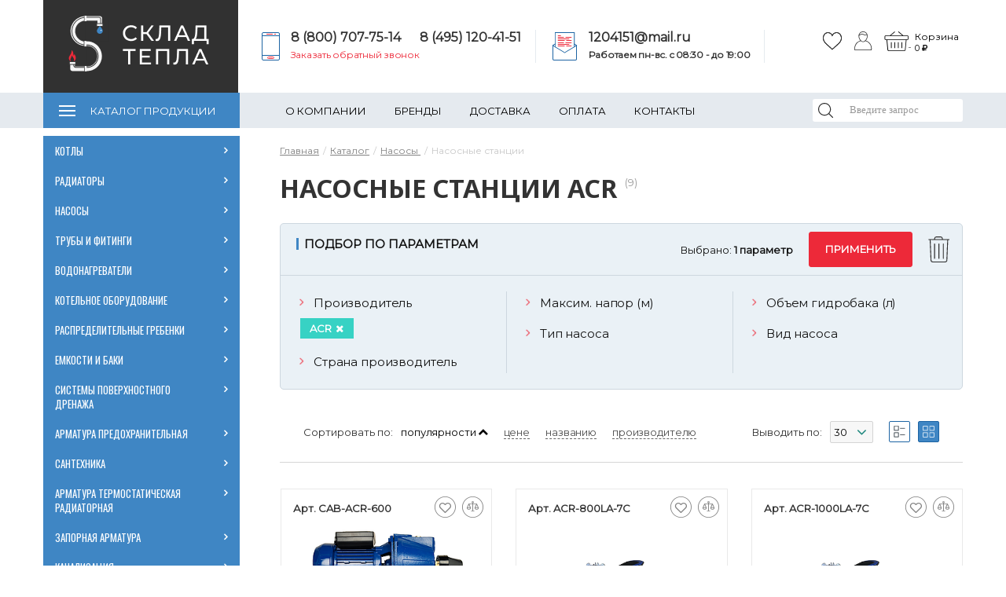

--- FILE ---
content_type: text/html; charset=UTF-8
request_url: https://sklad-tepla.ru/catalog/nasosy_/nasosnye_stantsii/filter/acr/
body_size: 37389
content:
<!DOCTYPE html>
<html lang="ru">
<head><link href="/bitrix/js/ui/design-tokens/dist/ui.design-tokens.min.css?173257470823463" rel="preload" as="style"><link href="/bitrix/js/ui/fonts/opensans/ui.font.opensans.min.css?17325725152320" rel="preload" as="style"><link href="/bitrix/js/main/popup/dist/main.popup.bundle.min.css?176493570728056" rel="preload" as="style"><link href="/bitrix/cache/css/s1/gradtepla/template_f61f460b576e3abe3099956f42c4d733/template_f61f460b576e3abe3099956f42c4d733_v1.css?1768551927769914" rel="preload" as="style"><link href="https://fonts.googleapis.com/css?family=Noto+Sans:400,700%7COswald&amp;subset=cyrillic,cyrillic-ext&display=swap" rel="preload" as="style"><link href="https://fonts.googleapis.com/css?family=Montserrat&display=swap" rel="preload" as="style"><link href="/bitrix/js/main/core/core.min.js?1764935813229643" rel="preload" as="script"><link href="/bitrix/cache/js/s1/gradtepla/kernel_main/kernel_main_v1.js?1768589342196391" rel="preload" as="script"><link href="/bitrix/js/pull/protobuf/protobuf.min.js?173257155376433" rel="preload" as="script"><link href="/bitrix/js/pull/protobuf/model.min.js?173257155314190" rel="preload" as="script"><link href="/bitrix/js/rest/client/rest.client.min.js?17325715789240" rel="preload" as="script"><link href="/bitrix/js/pull/client/pull.client.min.js?176493520849849" rel="preload" as="script"><link href="/bitrix/js/main/popup/dist/main.popup.bundle.min.js?176493586967480" rel="preload" as="script"><link href="/bitrix/cache/js/s1/gradtepla/template_7219662223c966ff3ce7e77d5542f03e/template_7219662223c966ff3ce7e77d5542f03e_v1.js?1768551927995750" rel="preload" as="script"><link href="/bitrix/cache/js/s1/gradtepla/page_74b3a693b16b7b390e6796da2abb648a/page_74b3a693b16b7b390e6796da2abb648a_v1.js?176855192818035" rel="preload" as="script"><link href="/local/templates/gradtepla/js/vendor/html5shiv/html5shiv.min.js" rel="preload" as="script"><link href="/local/templates/gradtepla/js/vendor/respond/respond.min.js" rel="preload" as="script">
	<meta http-equiv="Content-Type" content="text/html; charset=UTF-8" />
<meta name="description" content="Выбирайте насосные станции ACR по цене и другим параметрам" />
<script data-skip-moving="true">(function(w, d, n) {var cl = "bx-core";var ht = d.documentElement;var htc = ht ? ht.className : undefined;if (htc === undefined || htc.indexOf(cl) !== -1){return;}var ua = n.userAgent;if (/(iPad;)|(iPhone;)/i.test(ua)){cl += " bx-ios";}else if (/Windows/i.test(ua)){cl += ' bx-win';}else if (/Macintosh/i.test(ua)){cl += " bx-mac";}else if (/Linux/i.test(ua) && !/Android/i.test(ua)){cl += " bx-linux";}else if (/Android/i.test(ua)){cl += " bx-android";}cl += (/(ipad|iphone|android|mobile|touch)/i.test(ua) ? " bx-touch" : " bx-no-touch");cl += w.devicePixelRatio && w.devicePixelRatio >= 2? " bx-retina": " bx-no-retina";if (/AppleWebKit/.test(ua)){cl += " bx-chrome";}else if (/Opera/.test(ua)){cl += " bx-opera";}else if (/Firefox/.test(ua)){cl += " bx-firefox";}ht.className = htc ? htc + " " + cl : cl;})(window, document, navigator);</script>


<link href="/bitrix/js/ui/design-tokens/dist/ui.design-tokens.min.css?173257470823463" type="text/css"  rel="stylesheet" />
<link href="/bitrix/js/ui/fonts/opensans/ui.font.opensans.min.css?17325725152320" type="text/css"  rel="stylesheet" />
<link href="/bitrix/js/main/popup/dist/main.popup.bundle.min.css?176493570728056" type="text/css"  rel="stylesheet" />
<link href="/bitrix/cache/css/s1/gradtepla/template_f61f460b576e3abe3099956f42c4d733/template_f61f460b576e3abe3099956f42c4d733_v1.css?1768551927769914" type="text/css"  data-template-style="true" rel="stylesheet" />







<meta name="viewport" content="width=device-width, initial-scale=1" />
<link href="https://fonts.googleapis.com/css?family=Noto+Sans:400,700%7COswald&amp;subset=cyrillic,cyrillic-ext&display=swap" rel="stylesheet">
<link href="https://fonts.googleapis.com/css?family=Montserrat&display=swap" rel="stylesheet">
<meta property="ya:interaction" content="XML_FORM" />
<meta property="ya:interaction:url" content="https://sklad-tepla.ru/catalog/nasosy_/nasosnye_stantsii/filter/acr/?mode=xml" />
<link rel="canonical" href="https://sklad-tepla.ru/catalog/nasosy_/nasosnye_stantsii/filter/acr/">



	<title>Купить насосные станции ACR с доставкой в интернет-магазине Склад Тепла</title>
		
	<!--[if lte IE 8]>
			<![endif]-->

	<link rel="shortcut icon" type="image/x-icon" href="/favicon.ico"/>
	<script data-skip-moving="true">
    /*	(function(w,d,s,l,i){w[l]=w[l]||[];w[l].push({'gtm.start':
           new Date().getTime(),event:'gtm.js'});var f=d.getElementsByTagName(s)[0],
       j=d.createElement(s),dl=l!='dataLayer'?'&l='+l:'';j.async=true;j.src=
       'https://www.googletagmanager.com/gtm.js?id='+i+dl;f.parentNode.insertBefore(j,f);
       })(window,document,'script','dataLayer','GTM-PCQM24M');*/

</script>
<!-- Google Analytics -->

<!-- /Google Analytics --></head>
<body class="">
<!-- Google Tag Manager (noscript) -->
<!-- End Google Tag Manager (noscript) -->


<div id="panel">
	</div>
<div class="layout">
	<div class="layout__wrap-content">
		<div class="layout__header">
			<header class="header bem is-hide-mobile">
				<div class="header__top">
					<div class="header__center">
						<div class="header__columns">
                            <div class="logo_bac">
							<div class="header__logo-block">
                            
								<a href="/" class="header__logo">
<!--									Sklad<i>Tepla</i>-->
<img src="https://sklad-tepla.ru/local/templates/gradtepla/img/logo_new.png" loading="lazy"  alt="логотип новый" style="margin-left:30px;margin-top:20px;">
								</a>
                        </div>
								
							</div>
							
       
                                
							<div class="header__contacts">
								<div class="header__phone">
                                
									<div class="header-phones">
    <img src=" https://sklad-tepla.ru/local/templates/gradtepla/img/new/phone.svg" loading="lazy"  alt="">

    <div class="phone-wrap">
        <div class="double">
            <a href="tel:88007077514">8 (800) 707-75-14</a>
            <a href="tel:84951204151">8 (495) 120-41-51 </a>
        </div>
        <a href="/ajax/callback.php" data-action="request-call" class="js-modal h-time-wrap">Заказать обратный
            звонок</a>
    </div>

</div>								</div>
								
                                <div class="header__email">
									<img src=" https://sklad-tepla.ru/local/templates/gradtepla/img/new/mail.svg" loading="lazy"  alt="">

<div>
	<a href="mailto:1204151@mail.ru">1204151@mail.ru</a>

	<div class="h-time-wrap">
		<b>Работаем пн-вс. c 08:30 - до 19:00<br></b>
	</div>

</div>

<br>
                                </div>
							</div>
						
                                   
                            <div class="header__icons">
                            <div class="newicons ">
                            <div class="header__favorites">
								<div class="favorites-title bem is-simple">
	<div class="favorites-title__link-holder">
		<a href="/personal/favorites/" class="favorites-title__link">
					</a>
			</div>
</div>


							</div>
                            <div class="header__auth">
								<div class="auth-link ">
	<ul class="auth-link__items">
					<li class="auth-link__item">
				<a href="/auth/" data-href="#auth"
				   class="auth-link__link js-modal">
					Войти				</a>
			</li>
						</ul>
</div>							</div>
<!--                                <img src="https://sklad-tepla.ru/local/templates/gradtepla/img/cabinet.svg" loading="lazy"  alt="Личный кабинет">-->
<!--                                <img src="https://sklad-tepla.ru/local/templates/gradtepla/img/cart.svg" loading="lazy"  alt="Корзина"><br>-->
                            </div>






    					<div class="header__basket has__text">
								<div class="header__basket-wrap">

									
<div class="cart-line bem">
	

	<div id="FKauiI" class="cart-line__container">
		<a href="javascript:void(0)" class="cart-line__mini">
	<div class="cart-line__mini-info">
        	        <div class="cart-line__empty">Корзина пуста</div>
        	</div> <!-- .cart-line__mini-info -->
</a> <!-- .cart-line__mini -->


	</div> <!-- .cart-line__container -->

	
</div> <!-- .cart-line bem -->								</div>
								<div class="basket__text">
								    <div class="zag">Корзина</div>
								    <div class="value" id="basket-price" style="opacity: 0"></div>
                                </div>
							</div>


							<div style="display: none;" class="header__search">
								
<div class="search-title bem is-button is-hide-input">
	<div id="title-search" class="search-title__title-holder">
		<form method="get" action="/search/" class="search-title__form">
						<div class="search-title__field">
				<label for="title-search-input" class = "search-title__label">Поиск</label>
				<div class="search-title__input-wrap">
				<input placeholder="Введите запрос" id="title-search-input" type="text" name="q" autocomplete="off" class="search-title__input"
				       title="Поле для ввода поискового запроса"
				>
				</div>
<input type="submit" style="display:none">

				<button  type="submit" class="search-title__submit">
					Найти				</button>

				
			</div>
		</form>
		
			</div>
</div>							</div >
</div>


						</div>
					</div>
				</div>
				<div class="header__bottom">
					<div class="header__center">
						<div class="header__columns">
									<div class="menu-top bem is-x-state is-fullwidth is-cat-fixed">
	<div class="menu-top__plate">
	<ul class="menu-top__first-level">
					<li class="menu-top__first-item is-contain is-catalog ">
				<a href="/catalog/" class="menu-top__first-link is-catalog">Каталог продукции</a>
				<div class="menu-top__second-holder">
								<ul class="menu-top__second-level five-column">
											<li class="menu-top__second-item is-contain">
				<a href="/catalog/kotly/" class="menu-top__second-link">
                    Котлы                </a>
                <div class="menu-top__second-arrow">&nbsp;</div>
				<div class="menu-top__third-holder">
								<ul class="menu-top__third-level">
							      			<li class="menu-top__third-item is-contain">
				<a href="/catalog/kotly/kotly_gazovye/" class="menu-top__third-link">
						Котлы газовые					</a>
				<div class="menu-top__fourth-holder">
								<ul class="menu-top__fourth-level">
							
				<li class="menu-top__fourth-item">
					<a href="/catalog/kotly/kotly_gazovye/kotly_gazovye_napolnye/" class="menu-top__fourth-link">
						Котлы газовые напольные					</a>
				</li>
			
				<li class="menu-top__fourth-item">
					<a href="/catalog/kotly/kotly_gazovye/kotly_gazovye_nastennye/" class="menu-top__fourth-link">
						Котлы газовые настенные					</a>
				</li>
			</ul></div></li>
				<li class="menu-top__third-item">
					<a href="/catalog/kotly/kotly_elektricheskie/" class="menu-top__third-link">
						Котлы электрические					</a>
				</li>
			
				<li class="menu-top__third-item">
					<a href="/catalog/kotly/kotly_tverdotoplivnye/" class="menu-top__third-link">
						Котлы твердотопливные					</a>
				</li>
			
				<li class="menu-top__third-item">
					<a href="/catalog/kotly/kotly_kombinirovannye_pod_smennuyu_gorelku/" class="menu-top__third-link">
						Котлы комбинированные					</a>
				</li>
			
				<li class="menu-top__third-item">
					<a href="/catalog/kotly/avtomatika_i_kontrollery_dlya_sistem_otopleniya_/" class="menu-top__third-link">
						Автоматика и контроллеры для систем отопления 					</a>
				</li>
			
				<li class="menu-top__third-item">
					<a href="/catalog/kotly/stabilizatory_setevogo_napryazheniya/" class="menu-top__third-link">
						Стабилизаторы сетевого напряжения					</a>
				</li>
			
				<li class="menu-top__third-item">
					<a href="/catalog/kotly/avtomatika_dlya_kotlov/" class="menu-top__third-link">
						Автоматика для котлов					</a>
				</li>
			
				<li class="menu-top__third-item">
					<a href="/catalog/kotly/zapchasti_dlya_kotlov/" class="menu-top__third-link">
						Запчасти для котлов					</a>
				</li>
			
				<li class="menu-top__third-item">
					<a href="/catalog/kotly/dymokhody_dlya_kotlov_koaksialnye/" class="menu-top__third-link">
						Дымоходы для котлов (коаксиальные)					</a>
				</li>
			</ul></div></li>				<li class="menu-top__second-item is-contain">
				<a href="/catalog/radiatory/" class="menu-top__second-link">
                    Радиаторы                </a>
                <div class="menu-top__second-arrow">&nbsp;</div>
				<div class="menu-top__third-holder">
								<ul class="menu-top__third-level">
							
				<li class="menu-top__third-item">
					<a href="/catalog/radiatory/radiatory_bimetallicheskie/" class="menu-top__third-link">
						Радиаторы биметаллические					</a>
				</li>
			
				<li class="menu-top__third-item">
					<a href="/catalog/radiatory/radiatory_panelnye/" class="menu-top__third-link">
						Радиаторы панельные					</a>
				</li>
			
				<li class="menu-top__third-item">
					<a href="/catalog/radiatory/radiatory_alyuminievye/" class="menu-top__third-link">
						Радиаторы алюминиевые					</a>
				</li>
			
				<li class="menu-top__third-item">
					<a href="/catalog/radiatory/radiatory_chugunnye/" class="menu-top__third-link">
						Радиаторы чугунные					</a>
				</li>
			
				<li class="menu-top__third-item">
					<a href="/catalog/radiatory/vnutripolnye_konvektory/" class="menu-top__third-link">
						Внутрипольные конвекторы					</a>
				</li>
			
				<li class="menu-top__third-item">
					<a href="/catalog/radiatory/komplektuyushchie_k_radiatoram/" class="menu-top__third-link">
						Комплектующие к радиаторам					</a>
				</li>
			
				<li class="menu-top__third-item">
					<a href="/catalog/radiatory/nastennye_i_napolnye_konvektory/" class="menu-top__third-link">
						Настенные и напольные конвекторы					</a>
				</li>
			
				<li class="menu-top__third-item">
					<a href="/catalog/radiatory/radiatory_trubchatye/" class="menu-top__third-link">
						Радиаторы трубчатые					</a>
				</li>
			</ul></div></li>				<li class="menu-top__second-item is-contain">
				<a href="/catalog/nasosy_/" class="menu-top__second-link">
                    Насосы                 </a>
                <div class="menu-top__second-arrow">&nbsp;</div>
				<div class="menu-top__third-holder">
								<ul class="menu-top__third-level">
							
				<li class="menu-top__third-item">
					<a href="/catalog/nasosy_/nasosy_tsirkulyatsionnye/" class="menu-top__third-link">
						Насосы циркуляционные					</a>
				</li>
			
				<li class="menu-top__third-item">
					<a href="/catalog/nasosy_/nasosy_pogruzhnye/" class="menu-top__third-link">
						Насосы погружные					</a>
				</li>
			
				<li class="menu-top__third-item">
					<a href="/catalog/nasosy_/nasosnye_stantsii/" class="menu-top__third-link">
						Насосные станции					</a>
				</li>
			
				<li class="menu-top__third-item">
					<a href="/catalog/nasosy_/nasosy-fekalnye/" class="menu-top__third-link">
						Насосы фекальные					</a>
				</li>
			
				<li class="menu-top__third-item">
					<a href="/catalog/nasosy_/nasosy_drenazhnye/" class="menu-top__third-link">
						Насосы дренажные					</a>
				</li>
			
				<li class="menu-top__third-item">
					<a href="/catalog/nasosy_/nasosy_poverkhnostnye/" class="menu-top__third-link">
						Насосы поверхностные					</a>
				</li>
			
				<li class="menu-top__third-item">
					<a href="/catalog/nasosy_/nasosy_kanalizatsionnye/" class="menu-top__third-link">
						Насосы канализационные					</a>
				</li>
			
				<li class="menu-top__third-item">
					<a href="/catalog/nasosy_/avtomatika_dlya_nasosov/" class="menu-top__third-link">
						Автоматика для насосов					</a>
				</li>
			
				<li class="menu-top__third-item">
					<a href="/catalog/nasosy_/komplektuyushchie_k_nasosam/" class="menu-top__third-link">
						Комплектующие к насосам					</a>
				</li>
			</ul></div></li>				<li class="menu-top__second-item is-contain">
				<a href="/catalog/truby_i_fitingi/" class="menu-top__second-link">
                    Трубы и фитинги                </a>
                <div class="menu-top__second-arrow">&nbsp;</div>
				<div class="menu-top__third-holder">
								<ul class="menu-top__third-level">
							
				<li class="menu-top__third-item">
					<a href="/catalog/truby_i_fitingi/truby_i_fitingi_polipropilenovye/" class="menu-top__third-link">
						Трубы и фитинги полипропиленовые					</a>
				</li>
			
				<li class="menu-top__third-item">
					<a href="/catalog/truby_i_fitingi/truby_i_fitingi_iz_sshitogo_polietilena/" class="menu-top__third-link">
						Трубы и фитинги из сшитого полиэтилена					</a>
				</li>
			
				<li class="menu-top__third-item">
					<a href="/catalog/truby_i_fitingi/gibkaya_i_silfonnaya_podvodka/" class="menu-top__third-link">
						Гибкая и сильфонная подводка					</a>
				</li>
			      			<li class="menu-top__third-item is-contain">
				<a href="/catalog/truby_i_fitingi/truboprovodnaya_stalnaya_armatura/" class="menu-top__third-link">
						Трубопроводная стальная арматура					</a>
				<div class="menu-top__fourth-holder">
								<ul class="menu-top__fourth-level">
							
				<li class="menu-top__fourth-item">
					<a href="/catalog/truby_i_fitingi/truboprovodnaya_stalnaya_armatura/sgony_bochata_rezby/" class="menu-top__fourth-link">
						Сгоны, бочата, резьбы					</a>
				</li>
			</ul></div></li>
				<li class="menu-top__third-item">
					<a href="/catalog/truby_i_fitingi/truby_i_fitingi_iz_nerzhaveyushchey_stali/" class="menu-top__third-link">
						Трубы и фитинги из нержавеющей стали под пресс					</a>
				</li>
			
				<li class="menu-top__third-item">
					<a href="/catalog/truby_i_fitingi/truby_i_fitingi_pnd/" class="menu-top__third-link">
						Трубы и фитинги ПНД					</a>
				</li>
			
				<li class="menu-top__third-item">
					<a href="/catalog/truby_i_fitingi/fitingi_rezbovye_chugunnye_/" class="menu-top__third-link">
						Фитинги резьбовые чугунные 					</a>
				</li>
			
				<li class="menu-top__third-item">
					<a href="/catalog/truby_i_fitingi/truby_i_fitingi_iz_gofrirovannoy_nerzhaveyushchey_stali_/" class="menu-top__third-link">
						Трубы и фитинги из гофрированной нержавеющей стали 					</a>
				</li>
			
				<li class="menu-top__third-item">
					<a href="/catalog/truby_i_fitingi/truby_i_fitingi_mednye/" class="menu-top__third-link">
						Трубы и фитинги медные					</a>
				</li>
			
				<li class="menu-top__third-item">
					<a href="/catalog/truby_i_fitingi/truby_i_fitingi_metalloplastikovye/" class="menu-top__third-link">
						Трубы и фитинги металлопластиковые					</a>
				</li>
			
				<li class="menu-top__third-item">
					<a href="/catalog/truby_i_fitingi/fitingi_rezbovye/" class="menu-top__third-link">
						Фитинги резьбовые					</a>
				</li>
			</ul></div></li>				<li class="menu-top__second-item is-contain">
				<a href="/catalog/vodonagrevateli/" class="menu-top__second-link">
                    Водонагреватели                </a>
                <div class="menu-top__second-arrow">&nbsp;</div>
				<div class="menu-top__third-holder">
								<ul class="menu-top__third-level">
							
				<li class="menu-top__third-item">
					<a href="/catalog/vodonagrevateli/vodonagrevateli_kosvennogo_nagreva/" class="menu-top__third-link">
						Водонагреватели косвенного нагрева					</a>
				</li>
			
				<li class="menu-top__third-item">
					<a href="/catalog/vodonagrevateli/komplektuyushchie_dlya_vodonagrevateley/" class="menu-top__third-link">
						Комплектующие для водонагревателей					</a>
				</li>
			</ul></div></li>				<li class="menu-top__second-item is-contain">
				<a href="/catalog/kotelnoe_oborudovanie/" class="menu-top__second-link">
                    Котельное оборудование                </a>
                <div class="menu-top__second-arrow">&nbsp;</div>
				<div class="menu-top__third-holder">
								<ul class="menu-top__third-level">
							
				<li class="menu-top__third-item">
					<a href="/catalog/kotelnoe_oborudovanie/kollektory_gidravlicheskie/" class="menu-top__third-link">
						Коллекторы гидравлические					</a>
				</li>
			
				<li class="menu-top__third-item">
					<a href="/catalog/kotelnoe_oborudovanie/nasosnye_gruppy/" class="menu-top__third-link">
						Насосные группы					</a>
				</li>
			
				<li class="menu-top__third-item">
					<a href="/catalog/kotelnoe_oborudovanie/razdeliteli_gidravlicheskie/" class="menu-top__third-link">
						Разделители гидравлические					</a>
				</li>
			
				<li class="menu-top__third-item">
					<a href="/catalog/kotelnoe_oborudovanie/separatory/" class="menu-top__third-link">
						Сепараторы					</a>
				</li>
			</ul></div></li>				<li class="menu-top__second-item is-contain">
				<a href="/catalog/raspredelitelnye_grebenki/" class="menu-top__second-link">
                    Распределительные гребенки                </a>
                <div class="menu-top__second-arrow">&nbsp;</div>
				<div class="menu-top__third-holder">
								<ul class="menu-top__third-level">
							
				<li class="menu-top__third-item">
					<a href="/catalog/raspredelitelnye_grebenki/kollektory_dlya_teplogo_pola/" class="menu-top__third-link">
						Коллекторы для теплого пола					</a>
				</li>
			
				<li class="menu-top__third-item">
					<a href="/catalog/raspredelitelnye_grebenki/kollektory_radiatornogo_otopleniya/" class="menu-top__third-link">
						Коллекторы радиаторного отопления					</a>
				</li>
			
				<li class="menu-top__third-item">
					<a href="/catalog/raspredelitelnye_grebenki/kollektory_dlya_vodosnabzheniya/" class="menu-top__third-link">
						Коллекторы для водоснабжения					</a>
				</li>
			
				<li class="menu-top__third-item">
					<a href="/catalog/raspredelitelnye_grebenki/montazhnye_shkafy/" class="menu-top__third-link">
						Монтажные шкафы					</a>
				</li>
			
				<li class="menu-top__third-item">
					<a href="/catalog/raspredelitelnye_grebenki/nasosno_smesitelnye_uzly_dlya_teplogo_pola_/" class="menu-top__third-link">
						Насосно-смесительные узлы для теплого пола 					</a>
				</li>
			
				<li class="menu-top__third-item">
					<a href="/catalog/raspredelitelnye_grebenki/komplektuyushchie_dlya_kollektorov/" class="menu-top__third-link">
						Комплектующие для коллекторов					</a>
				</li>
			</ul></div></li>				<li class="menu-top__second-item is-contain">
				<a href="/catalog/emkosti_i_baki/" class="menu-top__second-link">
                    Емкости и баки                </a>
                <div class="menu-top__second-arrow">&nbsp;</div>
				<div class="menu-top__third-holder">
								<ul class="menu-top__third-level">
							
				<li class="menu-top__third-item">
					<a href="/catalog/emkosti_i_baki/rasshiritelnye_baki/" class="menu-top__third-link">
						Расширительные баки					</a>
				</li>
			
				<li class="menu-top__third-item">
					<a href="/catalog/emkosti_i_baki/membrany_dlya_bakov/" class="menu-top__third-link">
						Мембраны для баков					</a>
				</li>
			</ul></div></li>				<li class="menu-top__second-item is-contain">
				<a href="/catalog/sistemy_poverkhnostnogo_drenazha/" class="menu-top__second-link">
                    Системы поверхностного дренажа                </a>
                <div class="menu-top__second-arrow">&nbsp;</div>
				<div class="menu-top__third-holder">
								<ul class="menu-top__third-level">
							
				<li class="menu-top__third-item">
					<a href="/catalog/sistemy_poverkhnostnogo_drenazha/vodootvodnye_lotki/" class="menu-top__third-link">
						Водоотводные лотки					</a>
				</li>
			</ul></div></li>				<li class="menu-top__second-item is-contain">
				<a href="/catalog/armatura_predokhranitelnaya/" class="menu-top__second-link">
                    Арматура предохранительная                </a>
                <div class="menu-top__second-arrow">&nbsp;</div>
				<div class="menu-top__third-holder">
								<ul class="menu-top__third-level">
							
				<li class="menu-top__third-item">
					<a href="/catalog/armatura_predokhranitelnaya/sistema_kontrolya_protechki_vody/" class="menu-top__third-link">
						Система контроля протечки воды					</a>
				</li>
			
				<li class="menu-top__third-item">
					<a href="/catalog/armatura_predokhranitelnaya/vozdukhootvodchiki/" class="menu-top__third-link">
						Воздухоотводчики					</a>
				</li>
			
				<li class="menu-top__third-item">
					<a href="/catalog/armatura_predokhranitelnaya/gruppy_bezopasnosti/" class="menu-top__third-link">
						Группы безопасности					</a>
				</li>
			
				<li class="menu-top__third-item">
					<a href="/catalog/armatura_predokhranitelnaya/klapana_elektromagnitnye/" class="menu-top__third-link">
						Клапана электромагнитные					</a>
				</li>
			
				<li class="menu-top__third-item">
					<a href="/catalog/armatura_predokhranitelnaya/klapany_podpitochnye/" class="menu-top__third-link">
						Клапаны подпиточные					</a>
				</li>
			
				<li class="menu-top__third-item">
					<a href="/catalog/armatura_predokhranitelnaya/klapany_predokhranitelnye/" class="menu-top__third-link">
						Клапаны предохранительные					</a>
				</li>
			
				<li class="menu-top__third-item">
					<a href="/catalog/armatura_predokhranitelnaya/regulyatory_davleniya/" class="menu-top__third-link">
						Регуляторы давления					</a>
				</li>
			
				<li class="menu-top__third-item">
					<a href="/catalog/armatura_predokhranitelnaya/servoprivody/" class="menu-top__third-link">
						Сервоприводы					</a>
				</li>
			</ul></div></li>				<li class="menu-top__second-item is-contain">
				<a href="/catalog/santekhnika/" class="menu-top__second-link">
                    Сантехника                </a>
                <div class="menu-top__second-arrow">&nbsp;</div>
				<div class="menu-top__third-holder">
								<ul class="menu-top__third-level">
							
				<li class="menu-top__third-item">
					<a href="/catalog/santekhnika/installyatsii/" class="menu-top__third-link">
						Инсталляции					</a>
				</li>
			
				<li class="menu-top__third-item">
					<a href="/catalog/santekhnika/trapy/" class="menu-top__third-link">
						Трапы					</a>
				</li>
			
				<li class="menu-top__third-item">
					<a href="/catalog/santekhnika/sifony_slivy_perelivy/" class="menu-top__third-link">
						Сифоны, сливы-переливы					</a>
				</li>
			
				<li class="menu-top__third-item">
					<a href="/catalog/santekhnika/armatura_dlya_polotentsesushitelya/" class="menu-top__third-link">
						Арматура для полотенцесушителя					</a>
				</li>
			</ul></div></li>				<li class="menu-top__second-item is-contain">
				<a href="/catalog/armatura_termostaticheskaya_radiatornaya/" class="menu-top__second-link">
                    Арматура термостатическая радиаторная                </a>
                <div class="menu-top__second-arrow">&nbsp;</div>
				<div class="menu-top__third-holder">
								<ul class="menu-top__third-level">
							
				<li class="menu-top__third-item">
					<a href="/catalog/armatura_termostaticheskaya_radiatornaya/armatura_termostaticheskaya_dlya_radiatorov/" class="menu-top__third-link">
						Арматура термостатическая для радиаторов					</a>
				</li>
			
				<li class="menu-top__third-item">
					<a href="/catalog/armatura_termostaticheskaya_radiatornaya/golovki_termostaticheskie/" class="menu-top__third-link">
						Головки термостатические					</a>
				</li>
			
				<li class="menu-top__third-item">
					<a href="/catalog/armatura_termostaticheskaya_radiatornaya/privody_termostaticheskie/" class="menu-top__third-link">
						Приводы термостатические					</a>
				</li>
			</ul></div></li>				<li class="menu-top__second-item is-contain">
				<a href="/catalog/zapornaya_armatura/" class="menu-top__second-link">
                    Запорная арматура                </a>
                <div class="menu-top__second-arrow">&nbsp;</div>
				<div class="menu-top__third-holder">
								<ul class="menu-top__third-level">
							
				<li class="menu-top__third-item">
					<a href="/catalog/zapornaya_armatura/krany_sharovye/" class="menu-top__third-link">
						Краны шаровые					</a>
				</li>
			
				<li class="menu-top__third-item">
					<a href="/catalog/zapornaya_armatura/klapany_smesitelnye/" class="menu-top__third-link">
						Клапаны смесительные					</a>
				</li>
			
				<li class="menu-top__third-item">
					<a href="/catalog/zapornaya_armatura/klapany_balansirovochnye/" class="menu-top__third-link">
						Клапаны балансировочные					</a>
				</li>
			
				<li class="menu-top__third-item">
					<a href="/catalog/zapornaya_armatura/obratnye_klapany/" class="menu-top__third-link">
						Обратные клапаны					</a>
				</li>
			
				<li class="menu-top__third-item">
					<a href="/catalog/zapornaya_armatura/filtry_setchatye/" class="menu-top__third-link">
						Фильтры сетчатые					</a>
				</li>
			</ul></div></li>				<li class="menu-top__second-item is-contain">
				<a href="/catalog/kanalizatsiya/" class="menu-top__second-link">
                    Канализация                </a>
                <div class="menu-top__second-arrow">&nbsp;</div>
				<div class="menu-top__third-holder">
								<ul class="menu-top__third-level">
							
				<li class="menu-top__third-item">
					<a href="/catalog/kanalizatsiya/kanalizatsiya_naruzhnaya_ryzhaya/" class="menu-top__third-link">
						Канализация наружная рыжая					</a>
				</li>
			
				<li class="menu-top__third-item">
					<a href="/catalog/kanalizatsiya/kanalizatsiya_vnutrennyaya/" class="menu-top__third-link">
						Канализация внутренняя					</a>
				</li>
			</ul></div></li>				<li class="menu-top__second-item is-contain">
				<a href="/catalog/teploizolyatsiya_teplotrassy/" class="menu-top__second-link">
                    Теплоизоляция(Теплотрассы)                </a>
                <div class="menu-top__second-arrow">&nbsp;</div>
				<div class="menu-top__third-holder">
								<ul class="menu-top__third-level">
							
				<li class="menu-top__third-item">
					<a href="/catalog/teploizolyatsiya_teplotrassy/sistema_obogreva_truboprovodov/" class="menu-top__third-link">
						Система обогрева трубопроводов					</a>
				</li>
			
				<li class="menu-top__third-item">
					<a href="/catalog/teploizolyatsiya_teplotrassy/teploizolyatsiya_dlya_teplogo_pola/" class="menu-top__third-link">
						Теплоизоляция для теплого пола					</a>
				</li>
			
				<li class="menu-top__third-item">
					<a href="/catalog/teploizolyatsiya_teplotrassy/teploizolyatsiya_dlya_trub/" class="menu-top__third-link">
						Теплоизоляция для труб					</a>
				</li>
			
				<li class="menu-top__third-item">
					<a href="/catalog/teploizolyatsiya_teplotrassy/truby_gofrirovannye/" class="menu-top__third-link">
						Трубы гофрированные					</a>
				</li>
			</ul></div></li>				<li class="menu-top__second-item is-contain">
				<a href="/catalog/instrument_dlya_montazha/" class="menu-top__second-link">
                    Инструмент для монтажа                </a>
                <div class="menu-top__second-arrow">&nbsp;</div>
				<div class="menu-top__third-holder">
								<ul class="menu-top__third-level">
							
				<li class="menu-top__third-item">
					<a href="/catalog/instrument_dlya_montazha/instrument_dlya_montazha_v_arendu/" class="menu-top__third-link">
						Инструмент для монтажа в АРЕНДУ					</a>
				</li>
			
				<li class="menu-top__third-item">
					<a href="/catalog/instrument_dlya_montazha/raskhodnye_materialy/" class="menu-top__third-link">
						Расходные материалы					</a>
				</li>
			
				<li class="menu-top__third-item">
					<a href="/catalog/instrument_dlya_montazha/dopy_i_zapchasti_dlya_instrumenta/" class="menu-top__third-link">
						Допы и запчасти для инструмента					</a>
				</li>
			
				<li class="menu-top__third-item">
					<a href="/catalog/instrument_dlya_montazha/instrument_na_prodazhu/" class="menu-top__third-link">
						Инструмент на продажу					</a>
				</li>
			</ul></div></li>
				<li class="menu-top__second-item">
					<a href="/catalog/teplonositel/" class="menu-top__second-link">
						Теплоноситель					</a>
				</li>
							<li class="menu-top__second-item is-contain">
				<a href="/catalog/filtry/" class="menu-top__second-link">
                    Фильтры                </a>
                <div class="menu-top__second-arrow">&nbsp;</div>
				<div class="menu-top__third-holder">
								<ul class="menu-top__third-level">
							
				<li class="menu-top__third-item">
					<a href="/catalog/filtry/filtry_vodopodgotovki/" class="menu-top__third-link">
						Фильтры водоподготовки					</a>
				</li>
			
				<li class="menu-top__third-item">
					<a href="/catalog/filtry/filtry_samopromyvnye/" class="menu-top__third-link">
						Фильтры самопромывные					</a>
				</li>
			</ul></div></li>				<li class="menu-top__second-item is-contain">
				<a href="/catalog/izmeritelnye_pribory/" class="menu-top__second-link">
                    Измерительные приборы                </a>
                <div class="menu-top__second-arrow">&nbsp;</div>
				<div class="menu-top__third-holder">
								<ul class="menu-top__third-level">
							
				<li class="menu-top__third-item">
					<a href="/catalog/izmeritelnye_pribory/schetchiki_dlya_vody/" class="menu-top__third-link">
						Счетчики для воды					</a>
				</li>
			
				<li class="menu-top__third-item">
					<a href="/catalog/izmeritelnye_pribory/termomanometry/" class="menu-top__third-link">
						Термоманометры					</a>
				</li>
			
				<li class="menu-top__third-item">
					<a href="/catalog/izmeritelnye_pribory/manometry/" class="menu-top__third-link">
						Манометры					</a>
				</li>
			
				<li class="menu-top__third-item">
					<a href="/catalog/izmeritelnye_pribory/termometry/" class="menu-top__third-link">
						Термометры					</a>
				</li>
			</ul></div></li></ul></div></li>
				<li class="menu-top__first-item">
					<a href="/about/" class="menu-top__first-link">
						О компании					</a>
				</li>
			
				<li class="menu-top__first-item">
					<a href="/vendors/" class="menu-top__first-link">
						Бренды					</a>
				</li>
			
				<li class="menu-top__first-item">
					<a href="/delivery/" class="menu-top__first-link">
						Доставка					</a>
				</li>
			
				<li class="menu-top__first-item">
					<a href="/payment/" class="menu-top__first-link">
						Оплата					</a>
				</li>
			
				<li class="menu-top__first-item">
					<a href="/contacts/" class="menu-top__first-link">
						Контакты					</a>
				</li>
							<li class="menu-top__first-item is-contain  is-hide-desktop">
				<a href="/personal/" class="menu-top__first-link ">Личный кабинет</a>
				<div class="menu-top__second-holder">
								<ul class="menu-top__second-level five-column">
							
				<li class="menu-top__second-item">
					<a href="/personal/?login=yes" class="menu-top__second-link">
						Авторизация					</a>
				</li>
			
				<li class="menu-top__second-item">
					<a href="/personal/?register=yes" class="menu-top__second-link">
						Регистрация					</a>
				</li>
			
				<li class="menu-top__second-item">
					<a href="/personal/?forgot_password=yes" class="menu-top__second-link">
						Восстановление пароля					</a>
				</li>
			</ul></div></li>	</ul>
	</div>
</div>
							<div class="header__search">
								
<div class="search-title bem is-button is-hide-input">
	<div id="title-search-top" class="search-title__title-holder">
		<form method="get" action="/search/" class="search-title__form">
						<div class="search-title__field">
				<label for="title-search-input-top" class = "search-title__label">Поиск</label>
				<div class="search-title__input-wrap">
				<input placeholder="Введите запрос" id="title-search-input-top" type="text" name="q" autocomplete="off" class="search-title__input"
				       title="Поле для ввода поискового запроса"
				>
				</div>
<input type="submit" style="display:none">

				<button  type="submit" class="search-title__submit">
					Найти				</button>

				
			</div>
		</form>
		

	</div>
</div>

							</div>
							<div class="header__social" style="display: none">
								<ul class="header-social__icons" >
									<li class="header-social__icon fb"><a class="header-social__icon-link fb" href="#"></a></li>
									<li class="header-social__icon yt"><a class="header-social__icon-link yt" href="#"></a></li>
									<li class="header-social__icon tw"><a class="header-social__icon-link tw" href="#"></a></li>
									<li class="header-social__icon ig"><a class="header-social__icon-link ig" href="#"></a></li>
								</ul>
							</div>

						</div>
					</div>
				</div>

			</header>

			
<header class="header-mobile bem is-hide-desktop">
	<div class="header-mobile__line">
		<div class="header-mobile__left">

			<div class="header-mobile__logo">
				<a href="/">
                    <img src="/local/templates/gradtepla/img/logo.svg" loading="lazy"  alt="">
				</a>
			</div>
		</div>
		<div class="header-mobile__right">
			<!--			<div class="header-mobile__search">-->
			<!--				<a href="#mobile-search" class="header-mobile__search-button" data-action="mobile-menu"><span class="header-mobile__search-icon"></span></a>-->
			<!--				<div class="header-mobile__search-holder" id="mobile-search">-->
			<!--				</div>-->
			<!--			</div>-->

			<div class="header__favorites">
				<div class="favorites-title bem is-simple">
	<div class="favorites-title__link-holder">
		<a href="/personal/favorites/" class="favorites-title__link">
					</a>
			</div>
</div>


			</div>

			<div class="header-mobile__auth">
				<div class="auth-link ">
	<ul class="auth-link__items">
					<li class="auth-link__item">
				<a href="/auth/" data-href="#auth"
				   class="auth-link__link js-modal">
					Войти				</a>
			</li>
						</ul>
</div>
			</div>
			
			
<div class="header-mobile__cart" id="T0kNhm">
	

	<a href="#mobile-cart" class="header-mobile__cart-button" data-action="mobile-menu">
	<span class="header-mobile__cart-icon"></span>
		<span class="header-mobile__cart-counter">0</span>
	</a>

	<div class="header-mobile__cart-holder" id="mobile-cart">
		<div class="header-mobile__cart-empty">Корзина пуста</div>
	</div>


	
</div>
			<div class="header-mobile__menu">
				<a href="#mobile-menu" class="header-mobile__menu-button" data-action="mobile-menu">
					<div class="hamburger hamburger--slider">
						<div class="hamburger-box">
							<div class="hamburger-inner"></div>
						</div>
					</div>
				</a>
				<div class="header-mobile__menu-holder" id="mobile-menu">
					<div class="header-mobile__menu-wrap">
						
						
<div class="mobile-search bem ">
	<div id="mobile-search" class="mobile-search__title-holder">
		<form method="get" action="/search/" class="mobile-search__form">
						<div class="mobile-search__field">
				<label for="mobile-search__input" class = "mobile-search__label">Поиск</label>
				<div class="mobile-search__input-wrap">
				<input placeholder="Введите запрос" id="mobile-search__input" type="text" name="q" autocomplete="off" class="mobile-search__input"
				       title="Поле для ввода поискового запроса"
				>
				</div>
<input type="submit" style="display:none">

				<button  type="submit" class="mobile-search__submit">
					Найти				</button>

				
			</div>
		</form>
		
			</div>
</div>
						<div class="header-mobile-catalog  js-class">
							<div class="header-mobile-catalog__toggler  js-class__toggler">Каталог продукции</div>
							<div class="header-mobile-catalog__content">
								<div class="header-mobile-catalog__back  js-class__toggler">назад</div>
								<div class="mobile-menu">
	
	<ul class='mobile-menu__list  '>
		<li id="bx_1847241719_830"
		class='mobile-menu__item    js-accordion'><div class="mobile-menu__toggler"><a href="/catalog/kotly/">Котлы</a><i class="mobile-menu__icon  js-accordion__toggler"></i></div>
		<ul class='mobile-menu__list  mobile-menu__list--inner  js-accordion__content'>
			<li id="bx_1847241719_834"
		class='mobile-menu__item  mobile-menu__item  mobile-menu__item--inner  js-accordion'><div class="mobile-menu__toggler"><a href="/catalog/kotly/kotly_gazovye/">Котлы газовые</a><i class="mobile-menu__icon  js-accordion__toggler"></i></div>
			<ul class='mobile-menu__list  mobile-menu__list--inner  js-accordion__content'>
				<li id="bx_1847241719_835"
		class='mobile-menu__item  mobile-menu__item  mobile-menu__item--inner'><div class="mobile-menu__toggler"><a href="/catalog/kotly/kotly_gazovye/kotly_gazovye_napolnye/">Котлы газовые напольные</a></div></li>
				<li id="bx_1847241719_836"
		class='mobile-menu__item  mobile-menu__item  mobile-menu__item--inner'><div class="mobile-menu__toggler"><a href="/catalog/kotly/kotly_gazovye/kotly_gazovye_nastennye/">Котлы газовые настенные</a></div></li>
			</ul>
		
		</li>
			<li id="bx_1847241719_839"
		class='mobile-menu__item  mobile-menu__item  mobile-menu__item--inner'><div class="mobile-menu__toggler"><a href="/catalog/kotly/kotly_elektricheskie/">Котлы электрические</a></div></li>
			<li id="bx_1847241719_838"
		class='mobile-menu__item  mobile-menu__item  mobile-menu__item--inner'><div class="mobile-menu__toggler"><a href="/catalog/kotly/kotly_tverdotoplivnye/">Котлы твердотопливные</a></div></li>
			<li id="bx_1847241719_837"
		class='mobile-menu__item  mobile-menu__item  mobile-menu__item--inner'><div class="mobile-menu__toggler"><a href="/catalog/kotly/kotly_kombinirovannye_pod_smennuyu_gorelku/">Котлы комбинированные</a></div></li>
			<li id="bx_1847241719_1031"
		class='mobile-menu__item  mobile-menu__item  mobile-menu__item--inner'><div class="mobile-menu__toggler"><a href="/catalog/kotly/avtomatika_i_kontrollery_dlya_sistem_otopleniya_/">Автоматика и контроллеры для систем отопления </a></div></li>
			<li id="bx_1847241719_1005"
		class='mobile-menu__item  mobile-menu__item  mobile-menu__item--inner'><div class="mobile-menu__toggler"><a href="/catalog/kotly/stabilizatory_setevogo_napryazheniya/">Стабилизаторы сетевого напряжения</a></div></li>
			<li id="bx_1847241719_1011"
		class='mobile-menu__item  mobile-menu__item  mobile-menu__item--inner'><div class="mobile-menu__toggler"><a href="/catalog/kotly/avtomatika_dlya_kotlov/">Автоматика для котлов</a></div></li>
			<li id="bx_1847241719_1046"
		class='mobile-menu__item  mobile-menu__item  mobile-menu__item--inner'><div class="mobile-menu__toggler"><a href="/catalog/kotly/zapchasti_dlya_kotlov/">Запчасти для котлов</a></div></li>
			<li id="bx_1847241719_833"
		class='mobile-menu__item  mobile-menu__item  mobile-menu__item--inner'><div class="mobile-menu__toggler"><a href="/catalog/kotly/dymokhody_dlya_kotlov_koaksialnye/">Дымоходы для котлов (коаксиальные)</a></div></li>
		</ul>
	
	</li>
		<li id="bx_1847241719_852"
		class='mobile-menu__item    js-accordion'><div class="mobile-menu__toggler"><a href="/catalog/radiatory/">Радиаторы</a><i class="mobile-menu__icon  js-accordion__toggler"></i></div>
		<ul class='mobile-menu__list  mobile-menu__list--inner  js-accordion__content'>
			<li id="bx_1847241719_856"
		class='mobile-menu__item  mobile-menu__item  mobile-menu__item--inner'><div class="mobile-menu__toggler"><a href="/catalog/radiatory/radiatory_bimetallicheskie/">Радиаторы биметаллические</a></div></li>
			<li id="bx_1847241719_857"
		class='mobile-menu__item  mobile-menu__item  mobile-menu__item--inner'><div class="mobile-menu__toggler"><a href="/catalog/radiatory/radiatory_panelnye/">Радиаторы панельные</a></div></li>
			<li id="bx_1847241719_855"
		class='mobile-menu__item  mobile-menu__item  mobile-menu__item--inner'><div class="mobile-menu__toggler"><a href="/catalog/radiatory/radiatory_alyuminievye/">Радиаторы алюминиевые</a></div></li>
			<li id="bx_1847241719_887"
		class='mobile-menu__item  mobile-menu__item  mobile-menu__item--inner'><div class="mobile-menu__toggler"><a href="/catalog/radiatory/radiatory_chugunnye/">Радиаторы чугунные</a></div></li>
			<li id="bx_1847241719_853"
		class='mobile-menu__item  mobile-menu__item  mobile-menu__item--inner'><div class="mobile-menu__toggler"><a href="/catalog/radiatory/vnutripolnye_konvektory/">Внутрипольные конвекторы</a></div></li>
			<li id="bx_1847241719_854"
		class='mobile-menu__item  mobile-menu__item  mobile-menu__item--inner'><div class="mobile-menu__toggler"><a href="/catalog/radiatory/komplektuyushchie_k_radiatoram/">Комплектующие к радиаторам</a></div></li>
			<li id="bx_1847241719_889"
		class='mobile-menu__item  mobile-menu__item  mobile-menu__item--inner'><div class="mobile-menu__toggler"><a href="/catalog/radiatory/nastennye_i_napolnye_konvektory/">Настенные и напольные конвекторы</a></div></li>
			<li id="bx_1847241719_1035"
		class='mobile-menu__item  mobile-menu__item  mobile-menu__item--inner'><div class="mobile-menu__toggler"><a href="/catalog/radiatory/radiatory_trubchatye/">Радиаторы трубчатые</a></div></li>
		</ul>
	
	</li>
		<li id="bx_1847241719_840"
		class='mobile-menu__item    js-accordion'><div class="mobile-menu__toggler"><a href="/catalog/nasosy_/">Насосы </a><i class="mobile-menu__icon  js-accordion__toggler"></i></div>
		<ul class='mobile-menu__list  mobile-menu__list--inner  js-accordion__content'>
			<li id="bx_1847241719_849"
		class='mobile-menu__item  mobile-menu__item  mobile-menu__item--inner'><div class="mobile-menu__toggler"><a href="/catalog/nasosy_/nasosy_tsirkulyatsionnye/">Насосы циркуляционные</a></div></li>
			<li id="bx_1847241719_847"
		class='mobile-menu__item  mobile-menu__item  mobile-menu__item--inner'><div class="mobile-menu__toggler"><a href="/catalog/nasosy_/nasosy_pogruzhnye/">Насосы погружные</a></div></li>
			<li id="bx_1847241719_843"
		class='mobile-menu__item  mobile-menu__item  mobile-menu__item--inner'><div class="mobile-menu__toggler"><a href="/catalog/nasosy_/nasosnye_stantsii/">Насосные станции</a></div></li>
			<li id="bx_1847241719_848"
		class='mobile-menu__item  mobile-menu__item  mobile-menu__item--inner'><div class="mobile-menu__toggler"><a href="/catalog/nasosy_/nasosy-fekalnye/">Насосы фекальные</a></div></li>
			<li id="bx_1847241719_844"
		class='mobile-menu__item  mobile-menu__item  mobile-menu__item--inner'><div class="mobile-menu__toggler"><a href="/catalog/nasosy_/nasosy_drenazhnye/">Насосы дренажные</a></div></li>
			<li id="bx_1847241719_846"
		class='mobile-menu__item  mobile-menu__item  mobile-menu__item--inner'><div class="mobile-menu__toggler"><a href="/catalog/nasosy_/nasosy_poverkhnostnye/">Насосы поверхностные</a></div></li>
			<li id="bx_1847241719_845"
		class='mobile-menu__item  mobile-menu__item  mobile-menu__item--inner'><div class="mobile-menu__toggler"><a href="/catalog/nasosy_/nasosy_kanalizatsionnye/">Насосы канализационные</a></div></li>
			<li id="bx_1847241719_841"
		class='mobile-menu__item  mobile-menu__item  mobile-menu__item--inner'><div class="mobile-menu__toggler"><a href="/catalog/nasosy_/avtomatika_dlya_nasosov/">Автоматика для насосов</a></div></li>
			<li id="bx_1847241719_842"
		class='mobile-menu__item  mobile-menu__item  mobile-menu__item--inner'><div class="mobile-menu__toggler"><a href="/catalog/nasosy_/komplektuyushchie_k_nasosam/">Комплектующие к насосам</a></div></li>
		</ul>
	
	</li>
		<li id="bx_1847241719_876"
		class='mobile-menu__item    js-accordion'><div class="mobile-menu__toggler"><a href="/catalog/truby_i_fitingi/">Трубы и фитинги</a><i class="mobile-menu__icon  js-accordion__toggler"></i></div>
		<ul class='mobile-menu__list  mobile-menu__list--inner  js-accordion__content'>
			<li id="bx_1847241719_880"
		class='mobile-menu__item  mobile-menu__item  mobile-menu__item--inner'><div class="mobile-menu__toggler"><a href="/catalog/truby_i_fitingi/truby_i_fitingi_polipropilenovye/">Трубы и фитинги полипропиленовые</a></div></li>
			<li id="bx_1847241719_878"
		class='mobile-menu__item  mobile-menu__item  mobile-menu__item--inner'><div class="mobile-menu__toggler"><a href="/catalog/truby_i_fitingi/truby_i_fitingi_iz_sshitogo_polietilena/">Трубы и фитинги из сшитого полиэтилена</a></div></li>
			<li id="bx_1847241719_1052"
		class='mobile-menu__item  mobile-menu__item  mobile-menu__item--inner'><div class="mobile-menu__toggler"><a href="/catalog/truby_i_fitingi/gibkaya_i_silfonnaya_podvodka/">Гибкая и сильфонная подводка</a></div></li>
			<li id="bx_1847241719_1018"
		class='mobile-menu__item  mobile-menu__item  mobile-menu__item--inner  js-accordion'><div class="mobile-menu__toggler"><a href="/catalog/truby_i_fitingi/truboprovodnaya_stalnaya_armatura/">Трубопроводная стальная арматура</a><i class="mobile-menu__icon  js-accordion__toggler"></i></div>
			<ul class='mobile-menu__list  mobile-menu__list--inner  js-accordion__content'>
				<li id="bx_1847241719_1019"
		class='mobile-menu__item  mobile-menu__item  mobile-menu__item--inner'><div class="mobile-menu__toggler"><a href="/catalog/truby_i_fitingi/truboprovodnaya_stalnaya_armatura/sgony_bochata_rezby/">Сгоны, бочата, резьбы</a></div></li>
			</ul>
		
		</li>
			<li id="bx_1847241719_888"
		class='mobile-menu__item  mobile-menu__item  mobile-menu__item--inner'><div class="mobile-menu__toggler"><a href="/catalog/truby_i_fitingi/truby_i_fitingi_iz_nerzhaveyushchey_stali/">Трубы и фитинги из нержавеющей стали под пресс</a></div></li>
			<li id="bx_1847241719_1008"
		class='mobile-menu__item  mobile-menu__item  mobile-menu__item--inner'><div class="mobile-menu__toggler"><a href="/catalog/truby_i_fitingi/truby_i_fitingi_pnd/">Трубы и фитинги ПНД</a></div></li>
			<li id="bx_1847241719_1015"
		class='mobile-menu__item  mobile-menu__item  mobile-menu__item--inner'><div class="mobile-menu__toggler"><a href="/catalog/truby_i_fitingi/fitingi_rezbovye_chugunnye_/">Фитинги резьбовые чугунные </a></div></li>
			<li id="bx_1847241719_1053"
		class='mobile-menu__item  mobile-menu__item  mobile-menu__item--inner'><div class="mobile-menu__toggler"><a href="/catalog/truby_i_fitingi/truby_i_fitingi_iz_gofrirovannoy_nerzhaveyushchey_stali_/">Трубы и фитинги из гофрированной нержавеющей стали </a></div></li>
			<li id="bx_1847241719_877"
		class='mobile-menu__item  mobile-menu__item  mobile-menu__item--inner'><div class="mobile-menu__toggler"><a href="/catalog/truby_i_fitingi/truby_i_fitingi_mednye/">Трубы и фитинги медные</a></div></li>
			<li id="bx_1847241719_879"
		class='mobile-menu__item  mobile-menu__item  mobile-menu__item--inner'><div class="mobile-menu__toggler"><a href="/catalog/truby_i_fitingi/truby_i_fitingi_metalloplastikovye/">Трубы и фитинги металлопластиковые</a></div></li>
			<li id="bx_1847241719_881"
		class='mobile-menu__item  mobile-menu__item  mobile-menu__item--inner'><div class="mobile-menu__toggler"><a href="/catalog/truby_i_fitingi/fitingi_rezbovye/">Фитинги резьбовые</a></div></li>
		</ul>
	
	</li>
		<li id="bx_1847241719_801"
		class='mobile-menu__item    js-accordion'><div class="mobile-menu__toggler"><a href="/catalog/vodonagrevateli/">Водонагреватели</a><i class="mobile-menu__icon  js-accordion__toggler"></i></div>
		<ul class='mobile-menu__list  mobile-menu__list--inner  js-accordion__content'>
			<li id="bx_1847241719_806"
		class='mobile-menu__item  mobile-menu__item  mobile-menu__item--inner'><div class="mobile-menu__toggler"><a href="/catalog/vodonagrevateli/vodonagrevateli_kosvennogo_nagreva/">Водонагреватели косвенного нагрева</a></div></li>
			<li id="bx_1847241719_807"
		class='mobile-menu__item  mobile-menu__item  mobile-menu__item--inner'><div class="mobile-menu__toggler"><a href="/catalog/vodonagrevateli/komplektuyushchie_dlya_vodonagrevateley/">Комплектующие для водонагревателей</a></div></li>
		</ul>
	
	</li>
		<li id="bx_1847241719_825"
		class='mobile-menu__item    js-accordion'><div class="mobile-menu__toggler"><a href="/catalog/kotelnoe_oborudovanie/">Котельное оборудование</a><i class="mobile-menu__icon  js-accordion__toggler"></i></div>
		<ul class='mobile-menu__list  mobile-menu__list--inner  js-accordion__content'>
			<li id="bx_1847241719_826"
		class='mobile-menu__item  mobile-menu__item  mobile-menu__item--inner'><div class="mobile-menu__toggler"><a href="/catalog/kotelnoe_oborudovanie/kollektory_gidravlicheskie/">Коллекторы гидравлические</a></div></li>
			<li id="bx_1847241719_827"
		class='mobile-menu__item  mobile-menu__item  mobile-menu__item--inner'><div class="mobile-menu__toggler"><a href="/catalog/kotelnoe_oborudovanie/nasosnye_gruppy/">Насосные группы</a></div></li>
			<li id="bx_1847241719_828"
		class='mobile-menu__item  mobile-menu__item  mobile-menu__item--inner'><div class="mobile-menu__toggler"><a href="/catalog/kotelnoe_oborudovanie/razdeliteli_gidravlicheskie/">Разделители гидравлические</a></div></li>
			<li id="bx_1847241719_829"
		class='mobile-menu__item  mobile-menu__item  mobile-menu__item--inner'><div class="mobile-menu__toggler"><a href="/catalog/kotelnoe_oborudovanie/separatory/">Сепараторы</a></div></li>
		</ul>
	
	</li>
		<li id="bx_1847241719_859"
		class='mobile-menu__item    js-accordion'><div class="mobile-menu__toggler"><a href="/catalog/raspredelitelnye_grebenki/">Распределительные гребенки</a><i class="mobile-menu__icon  js-accordion__toggler"></i></div>
		<ul class='mobile-menu__list  mobile-menu__list--inner  js-accordion__content'>
			<li id="bx_1847241719_861"
		class='mobile-menu__item  mobile-menu__item  mobile-menu__item--inner'><div class="mobile-menu__toggler"><a href="/catalog/raspredelitelnye_grebenki/kollektory_dlya_teplogo_pola/">Коллекторы для теплого пола</a></div></li>
			<li id="bx_1847241719_862"
		class='mobile-menu__item  mobile-menu__item  mobile-menu__item--inner'><div class="mobile-menu__toggler"><a href="/catalog/raspredelitelnye_grebenki/kollektory_radiatornogo_otopleniya/">Коллекторы радиаторного отопления</a></div></li>
			<li id="bx_1847241719_860"
		class='mobile-menu__item  mobile-menu__item  mobile-menu__item--inner'><div class="mobile-menu__toggler"><a href="/catalog/raspredelitelnye_grebenki/kollektory_dlya_vodosnabzheniya/">Коллекторы для водоснабжения</a></div></li>
			<li id="bx_1847241719_863"
		class='mobile-menu__item  mobile-menu__item  mobile-menu__item--inner'><div class="mobile-menu__toggler"><a href="/catalog/raspredelitelnye_grebenki/montazhnye_shkafy/">Монтажные шкафы</a></div></li>
			<li id="bx_1847241719_1014"
		class='mobile-menu__item  mobile-menu__item  mobile-menu__item--inner'><div class="mobile-menu__toggler"><a href="/catalog/raspredelitelnye_grebenki/nasosno_smesitelnye_uzly_dlya_teplogo_pola_/">Насосно-смесительные узлы для теплого пола </a></div></li>
			<li id="bx_1847241719_1021"
		class='mobile-menu__item  mobile-menu__item  mobile-menu__item--inner'><div class="mobile-menu__toggler"><a href="/catalog/raspredelitelnye_grebenki/komplektuyushchie_dlya_kollektorov/">Комплектующие для коллекторов</a></div></li>
		</ul>
	
	</li>
		<li id="bx_1847241719_810"
		class='mobile-menu__item    js-accordion'><div class="mobile-menu__toggler"><a href="/catalog/emkosti_i_baki/">Емкости и баки</a><i class="mobile-menu__icon  js-accordion__toggler"></i></div>
		<ul class='mobile-menu__list  mobile-menu__list--inner  js-accordion__content'>
			<li id="bx_1847241719_812"
		class='mobile-menu__item  mobile-menu__item  mobile-menu__item--inner'><div class="mobile-menu__toggler"><a href="/catalog/emkosti_i_baki/rasshiritelnye_baki/">Расширительные баки</a></div></li>
			<li id="bx_1847241719_1006"
		class='mobile-menu__item  mobile-menu__item  mobile-menu__item--inner'><div class="mobile-menu__toggler"><a href="/catalog/emkosti_i_baki/membrany_dlya_bakov/">Мембраны для баков</a></div></li>
		</ul>
	
	</li>
		<li id="bx_1847241719_885"
		class='mobile-menu__item    js-accordion'><div class="mobile-menu__toggler"><a href="/catalog/sistemy_poverkhnostnogo_drenazha/">Системы поверхностного дренажа</a><i class="mobile-menu__icon  js-accordion__toggler"></i></div>
		<ul class='mobile-menu__list  mobile-menu__list--inner  js-accordion__content'>
			<li id="bx_1847241719_886"
		class='mobile-menu__item  mobile-menu__item  mobile-menu__item--inner'><div class="mobile-menu__toggler"><a href="/catalog/sistemy_poverkhnostnogo_drenazha/vodootvodnye_lotki/">Водоотводные лотки</a></div></li>
		</ul>
	
	</li>
		<li id="bx_1847241719_790"
		class='mobile-menu__item    js-accordion'><div class="mobile-menu__toggler"><a href="/catalog/armatura_predokhranitelnaya/">Арматура предохранительная</a><i class="mobile-menu__icon  js-accordion__toggler"></i></div>
		<ul class='mobile-menu__list  mobile-menu__list--inner  js-accordion__content'>
			<li id="bx_1847241719_874"
		class='mobile-menu__item  mobile-menu__item  mobile-menu__item--inner'><div class="mobile-menu__toggler"><a href="/catalog/armatura_predokhranitelnaya/sistema_kontrolya_protechki_vody/">Система контроля протечки воды</a></div></li>
			<li id="bx_1847241719_791"
		class='mobile-menu__item  mobile-menu__item  mobile-menu__item--inner'><div class="mobile-menu__toggler"><a href="/catalog/armatura_predokhranitelnaya/vozdukhootvodchiki/">Воздухоотводчики</a></div></li>
			<li id="bx_1847241719_792"
		class='mobile-menu__item  mobile-menu__item  mobile-menu__item--inner'><div class="mobile-menu__toggler"><a href="/catalog/armatura_predokhranitelnaya/gruppy_bezopasnosti/">Группы безопасности</a></div></li>
			<li id="bx_1847241719_1029"
		class='mobile-menu__item  mobile-menu__item  mobile-menu__item--inner'><div class="mobile-menu__toggler"><a href="/catalog/armatura_predokhranitelnaya/klapana_elektromagnitnye/">Клапана электромагнитные</a></div></li>
			<li id="bx_1847241719_793"
		class='mobile-menu__item  mobile-menu__item  mobile-menu__item--inner'><div class="mobile-menu__toggler"><a href="/catalog/armatura_predokhranitelnaya/klapany_podpitochnye/">Клапаны подпиточные</a></div></li>
			<li id="bx_1847241719_794"
		class='mobile-menu__item  mobile-menu__item  mobile-menu__item--inner'><div class="mobile-menu__toggler"><a href="/catalog/armatura_predokhranitelnaya/klapany_predokhranitelnye/">Клапаны предохранительные</a></div></li>
			<li id="bx_1847241719_795"
		class='mobile-menu__item  mobile-menu__item  mobile-menu__item--inner'><div class="mobile-menu__toggler"><a href="/catalog/armatura_predokhranitelnaya/regulyatory_davleniya/">Регуляторы давления</a></div></li>
			<li id="bx_1847241719_796"
		class='mobile-menu__item  mobile-menu__item  mobile-menu__item--inner'><div class="mobile-menu__toggler"><a href="/catalog/armatura_predokhranitelnaya/servoprivody/">Сервоприводы</a></div></li>
		</ul>
	
	</li>
		<li id="bx_1847241719_1036"
		class='mobile-menu__item    js-accordion'><div class="mobile-menu__toggler"><a href="/catalog/santekhnika/">Сантехника</a><i class="mobile-menu__icon  js-accordion__toggler"></i></div>
		<ul class='mobile-menu__list  mobile-menu__list--inner  js-accordion__content'>
			<li id="bx_1847241719_1037"
		class='mobile-menu__item  mobile-menu__item  mobile-menu__item--inner'><div class="mobile-menu__toggler"><a href="/catalog/santekhnika/installyatsii/">Инсталляции</a></div></li>
			<li id="bx_1847241719_1038"
		class='mobile-menu__item  mobile-menu__item  mobile-menu__item--inner'><div class="mobile-menu__toggler"><a href="/catalog/santekhnika/trapy/">Трапы</a></div></li>
			<li id="bx_1847241719_1045"
		class='mobile-menu__item  mobile-menu__item  mobile-menu__item--inner'><div class="mobile-menu__toggler"><a href="/catalog/santekhnika/sifony_slivy_perelivy/">Сифоны, сливы-переливы</a></div></li>
			<li id="bx_1847241719_1051"
		class='mobile-menu__item  mobile-menu__item  mobile-menu__item--inner'><div class="mobile-menu__toggler"><a href="/catalog/santekhnika/armatura_dlya_polotentsesushitelya/">Арматура для полотенцесушителя</a></div></li>
		</ul>
	
	</li>
		<li id="bx_1847241719_797"
		class='mobile-menu__item    js-accordion'><div class="mobile-menu__toggler"><a href="/catalog/armatura_termostaticheskaya_radiatornaya/">Арматура термостатическая радиаторная</a><i class="mobile-menu__icon  js-accordion__toggler"></i></div>
		<ul class='mobile-menu__list  mobile-menu__list--inner  js-accordion__content'>
			<li id="bx_1847241719_798"
		class='mobile-menu__item  mobile-menu__item  mobile-menu__item--inner'><div class="mobile-menu__toggler"><a href="/catalog/armatura_termostaticheskaya_radiatornaya/armatura_termostaticheskaya_dlya_radiatorov/">Арматура термостатическая для радиаторов</a></div></li>
			<li id="bx_1847241719_799"
		class='mobile-menu__item  mobile-menu__item  mobile-menu__item--inner'><div class="mobile-menu__toggler"><a href="/catalog/armatura_termostaticheskaya_radiatornaya/golovki_termostaticheskie/">Головки термостатические</a></div></li>
			<li id="bx_1847241719_800"
		class='mobile-menu__item  mobile-menu__item  mobile-menu__item--inner'><div class="mobile-menu__toggler"><a href="/catalog/armatura_termostaticheskaya_radiatornaya/privody_termostaticheskie/">Приводы термостатические</a></div></li>
		</ul>
	
	</li>
		<li id="bx_1847241719_813"
		class='mobile-menu__item    js-accordion'><div class="mobile-menu__toggler"><a href="/catalog/zapornaya_armatura/">Запорная арматура</a><i class="mobile-menu__icon  js-accordion__toggler"></i></div>
		<ul class='mobile-menu__list  mobile-menu__list--inner  js-accordion__content'>
			<li id="bx_1847241719_816"
		class='mobile-menu__item  mobile-menu__item  mobile-menu__item--inner'><div class="mobile-menu__toggler"><a href="/catalog/zapornaya_armatura/krany_sharovye/">Краны шаровые</a></div></li>
			<li id="bx_1847241719_815"
		class='mobile-menu__item  mobile-menu__item  mobile-menu__item--inner'><div class="mobile-menu__toggler"><a href="/catalog/zapornaya_armatura/klapany_smesitelnye/">Клапаны смесительные</a></div></li>
			<li id="bx_1847241719_814"
		class='mobile-menu__item  mobile-menu__item  mobile-menu__item--inner'><div class="mobile-menu__toggler"><a href="/catalog/zapornaya_armatura/klapany_balansirovochnye/">Клапаны балансировочные</a></div></li>
			<li id="bx_1847241719_817"
		class='mobile-menu__item  mobile-menu__item  mobile-menu__item--inner'><div class="mobile-menu__toggler"><a href="/catalog/zapornaya_armatura/obratnye_klapany/">Обратные клапаны</a></div></li>
			<li id="bx_1847241719_818"
		class='mobile-menu__item  mobile-menu__item  mobile-menu__item--inner'><div class="mobile-menu__toggler"><a href="/catalog/zapornaya_armatura/filtry_setchatye/">Фильтры сетчатые</a></div></li>
		</ul>
	
	</li>
		<li id="bx_1847241719_823"
		class='mobile-menu__item    js-accordion'><div class="mobile-menu__toggler"><a href="/catalog/kanalizatsiya/">Канализация</a><i class="mobile-menu__icon  js-accordion__toggler"></i></div>
		<ul class='mobile-menu__list  mobile-menu__list--inner  js-accordion__content'>
			<li id="bx_1847241719_1030"
		class='mobile-menu__item  mobile-menu__item  mobile-menu__item--inner'><div class="mobile-menu__toggler"><a href="/catalog/kanalizatsiya/kanalizatsiya_naruzhnaya_ryzhaya/">Канализация наружная рыжая</a></div></li>
			<li id="bx_1847241719_824"
		class='mobile-menu__item  mobile-menu__item  mobile-menu__item--inner'><div class="mobile-menu__toggler"><a href="/catalog/kanalizatsiya/kanalizatsiya_vnutrennyaya/">Канализация внутренняя</a></div></li>
		</ul>
	
	</li>
		<li id="bx_1847241719_864"
		class='mobile-menu__item    js-accordion'><div class="mobile-menu__toggler"><a href="/catalog/teploizolyatsiya_teplotrassy/">Теплоизоляция(Теплотрассы)</a><i class="mobile-menu__icon  js-accordion__toggler"></i></div>
		<ul class='mobile-menu__list  mobile-menu__list--inner  js-accordion__content'>
			<li id="bx_1847241719_875"
		class='mobile-menu__item  mobile-menu__item  mobile-menu__item--inner'><div class="mobile-menu__toggler"><a href="/catalog/teploizolyatsiya_teplotrassy/sistema_obogreva_truboprovodov/">Система обогрева трубопроводов</a></div></li>
			<li id="bx_1847241719_865"
		class='mobile-menu__item  mobile-menu__item  mobile-menu__item--inner'><div class="mobile-menu__toggler"><a href="/catalog/teploizolyatsiya_teplotrassy/teploizolyatsiya_dlya_teplogo_pola/">Теплоизоляция для теплого пола</a></div></li>
			<li id="bx_1847241719_866"
		class='mobile-menu__item  mobile-menu__item  mobile-menu__item--inner'><div class="mobile-menu__toggler"><a href="/catalog/teploizolyatsiya_teplotrassy/teploizolyatsiya_dlya_trub/">Теплоизоляция для труб</a></div></li>
			<li id="bx_1847241719_867"
		class='mobile-menu__item  mobile-menu__item  mobile-menu__item--inner'><div class="mobile-menu__toggler"><a href="/catalog/teploizolyatsiya_teplotrassy/truby_gofrirovannye/">Трубы гофрированные</a></div></li>
		</ul>
	
	</li>
		<li id="bx_1847241719_822"
		class='mobile-menu__item    js-accordion'><div class="mobile-menu__toggler"><a href="/catalog/instrument_dlya_montazha/">Инструмент для монтажа</a><i class="mobile-menu__icon  js-accordion__toggler"></i></div>
		<ul class='mobile-menu__list  mobile-menu__list--inner  js-accordion__content'>
			<li id="bx_1847241719_1010"
		class='mobile-menu__item  mobile-menu__item  mobile-menu__item--inner'><div class="mobile-menu__toggler"><a href="/catalog/instrument_dlya_montazha/instrument_dlya_montazha_v_arendu/">Инструмент для монтажа в АРЕНДУ</a></div></li>
			<li id="bx_1847241719_1032"
		class='mobile-menu__item  mobile-menu__item  mobile-menu__item--inner'><div class="mobile-menu__toggler"><a href="/catalog/instrument_dlya_montazha/raskhodnye_materialy/">Расходные материалы</a></div></li>
			<li id="bx_1847241719_1034"
		class='mobile-menu__item  mobile-menu__item  mobile-menu__item--inner'><div class="mobile-menu__toggler"><a href="/catalog/instrument_dlya_montazha/dopy_i_zapchasti_dlya_instrumenta/">Допы и запчасти для инструмента</a></div></li>
			<li id="bx_1847241719_1033"
		class='mobile-menu__item  mobile-menu__item  mobile-menu__item--inner'><div class="mobile-menu__toggler"><a href="/catalog/instrument_dlya_montazha/instrument_na_prodazhu/">Инструмент на продажу</a></div></li>
		</ul>
	
	</li>
		<li id="bx_1847241719_868"
		class='mobile-menu__item  '><div class="mobile-menu__toggler"><a href="/catalog/teplonositel/">Теплоноситель</a></div></li>
		<li id="bx_1847241719_882"
		class='mobile-menu__item    js-accordion'><div class="mobile-menu__toggler"><a href="/catalog/filtry/">Фильтры</a><i class="mobile-menu__icon  js-accordion__toggler"></i></div>
		<ul class='mobile-menu__list  mobile-menu__list--inner  js-accordion__content'>
			<li id="bx_1847241719_883"
		class='mobile-menu__item  mobile-menu__item  mobile-menu__item--inner'><div class="mobile-menu__toggler"><a href="/catalog/filtry/filtry_vodopodgotovki/">Фильтры водоподготовки</a></div></li>
			<li id="bx_1847241719_884"
		class='mobile-menu__item  mobile-menu__item  mobile-menu__item--inner'><div class="mobile-menu__toggler"><a href="/catalog/filtry/filtry_samopromyvnye/">Фильтры самопромывные</a></div></li>
		</ul>
	
	</li>
		<li id="bx_1847241719_819"
		class='mobile-menu__item    js-accordion'><div class="mobile-menu__toggler"><a href="/catalog/izmeritelnye_pribory/">Измерительные приборы</a><i class="mobile-menu__icon  js-accordion__toggler"></i></div>
		<ul class='mobile-menu__list  mobile-menu__list--inner  js-accordion__content'>
			<li id="bx_1847241719_1012"
		class='mobile-menu__item  mobile-menu__item  mobile-menu__item--inner'><div class="mobile-menu__toggler"><a href="/catalog/izmeritelnye_pribory/schetchiki_dlya_vody/">Счетчики для воды</a></div></li>
			<li id="bx_1847241719_1013"
		class='mobile-menu__item  mobile-menu__item  mobile-menu__item--inner'><div class="mobile-menu__toggler"><a href="/catalog/izmeritelnye_pribory/termomanometry/">Термоманометры</a></div></li>
			<li id="bx_1847241719_820"
		class='mobile-menu__item  mobile-menu__item  mobile-menu__item--inner'><div class="mobile-menu__toggler"><a href="/catalog/izmeritelnye_pribory/manometry/">Манометры</a></div></li>
			<li id="bx_1847241719_821"
		class='mobile-menu__item  mobile-menu__item  mobile-menu__item--inner'><div class="mobile-menu__toggler"><a href="/catalog/izmeritelnye_pribory/termometry/">Термометры</a></div></li>
		</ul>
	</li>
	</ul>
</div>							</div>
						</div>
						<!--					<div class="header-mobile__master-holder">-->
						<!--						<a class = "js-modal header-mobile__master-link" data-action="request-call" href="/ajax/feedback.php">Вызвать мастера</a>-->
						<!--					</div>-->
						<!--					<ul class="header-mobile__phones">-->
						<!--						<li class="header-mobile__phone">-->
						<!--							<a  class="header-mobile__phone-link"  href="tel:88007077514">8 (800) 707-75-14</a>&nbsp;&nbsp;&nbsp;-->
						<!---->
						<!--							<a  class="header-mobile__phone-link" href="tel:8(495)120-41-51">8 (495) 120-41-51</a></li>-->
						<!--					</ul>-->
						<!--					<div class = "header-mobile__call-holder">-->
						<!--						<a class = "js-modal header-mobile__call-link" data-action="request-call" href="/ajax/callback.php">Заказать звонок</a>-->
						<!--					</div>-->

						<div class="header-mobile__plate-section">
							    
    <div class="menu-tree bem is-flexible  is-expandable" id="tree_AsQztWHb">
        <div class="menu-tree__plate">
            <ul class="menu-tree__first-level">
                
                                                    <li class="menu-tree__first-item is-active">
                        <a class="menu-tree__first-link" href="/catalog/">
                            Каталог продукции                        </a>
                    </li>
                
                                                    <li class="menu-tree__first-item ">
                        <a class="menu-tree__first-link" href="/about/">
                            О компании                        </a>
                    </li>
                
                                                    <li class="menu-tree__first-item ">
                        <a class="menu-tree__first-link" href="/vendors/">
                            Бренды                        </a>
                    </li>
                
                                                    <li class="menu-tree__first-item ">
                        <a class="menu-tree__first-link" href="/delivery/">
                            Доставка                        </a>
                    </li>
                
                                                    <li class="menu-tree__first-item ">
                        <a class="menu-tree__first-link" href="/payment/">
                            Оплата                        </a>
                    </li>
                
                                                    <li class="menu-tree__first-item ">
                        <a class="menu-tree__first-link" href="/contacts/">
                            Контакты                        </a>
                    </li>
                
                                
                <li class="menu-tree__first-item is-contain is-hide  ">
                    <a class="menu-tree__first-link" href="/personal/">
                        Личный кабинет                    </a>
                    <div class="menu-tree__second-holder">
                        <ul class="menu-tree__second-level">
                
                                                    <li class="menu-tree__second-item ">
                        <a class="menu-tree__second-link" href="/personal/?login=yes">
                            Авторизация                        </a>
                    </li>
                
                                                    <li class="menu-tree__second-item ">
                        <a class="menu-tree__second-link" href="/personal/?register=yes">
                            Регистрация                        </a>
                    </li>
                
                                                    <li class="menu-tree__second-item ">
                        <a class="menu-tree__second-link" href="/personal/?forgot_password=yes">
                            Восстановление пароля                        </a>
                    </li>
                                                    </ul></div></li>                            </ul>
        </div>
    </div>
						</div>

						<div class="header__contacts">
							<div class="header__phone">
								
								<div class="header-phones">
    <img src=" https://sklad-tepla.ru/local/templates/gradtepla/img/new/phone.svg" loading="lazy"  alt="">

    <div class="phone-wrap">
        <div class="double">
            <a href="tel:88007077514">8 (800) 707-75-14</a>
            <a href="tel:84951204151">8 (495) 120-41-51 </a>
        </div>
        <a href="/ajax/callback.php" data-action="request-call" class="js-modal h-time-wrap">Заказать обратный
            звонок</a>
    </div>

</div>							</div>

							<div class="header__email">
								<img src=" https://sklad-tepla.ru/local/templates/gradtepla/img/new/mail.svg" loading="lazy"  alt="">

<div>
	<a href="mailto:1204151@mail.ru">1204151@mail.ru</a>

	<div class="h-time-wrap">
		<b>Работаем пн-вс. c 08:30 - до 19:00<br></b>
	</div>

</div>

<br>
							</div>
						</div>
					</div>
				</div>
			</div>

		</div>
	</div>
</header>
		</div>


		
		<div class="layout__content ">
		
		
			<div class="content-center">
				<div class="layout__columns">
										<div class="layout__large-col ">
						
<div class="layout__columns">
	<div class="layout__small-col is-catalog-aside">
				

	</div>
    	<main class="layout__content layout__large-col is-right">
					<div class="layout__page-header is-upper count-items">
				<div class="breadcrumbs bem is-flexible" >
<ul class="breadcrumbs__list" itemscope itemtype="http://schema.org/BreadcrumbList" ><li class="breadcrumbs__item" itemprop="itemListElement" itemscope itemtype="http://schema.org/ListItem"><a class="breadcrumbs__link" itemprop="item"  href="/" title="Главная"><span itemprop="name">Главная</span></a><meta itemprop="position" content="1"/></li><li class="breadcrumbs__item" itemprop="itemListElement" itemscope itemtype="http://schema.org/ListItem"><a class="breadcrumbs__link" itemprop="item"  href="/catalog/" title="Каталог"><span itemprop="name">Каталог</span></a><meta itemprop="position" content="2"/></li><li class="breadcrumbs__item" itemprop="itemListElement" itemscope itemtype="http://schema.org/ListItem"><a class="breadcrumbs__link" itemprop="item"  href="/catalog/nasosy_/" title="Насосы "><span itemprop="name">Насосы </span></a><meta itemprop="position" content="3"/></li><li class="breadcrumbs__item" itemprop="itemListElement" itemscope itemtype="http://schema.org/ListItem"><span class="breadcrumbs__text" itemprop="name">Насосные станции</span><meta itemprop="position" content="4"/></li></ul>
</div>				<h1>Насосные станции ACR</h1>                                    <div class="count">(9)</div>
                			</div>
		

		

		

					
<div class="smart-filter-dropdown bem bx_filter js-init-started">
	<form id="smart-filter-form" name="arrFilter_form" action="/catalog/nasosy_/nasosnye_stantsii/" method="get">
		<div class="smart-filter-dropdown__header">
			<div class="smart-filter-dropdown__caption">Подбор по параметрам</div>
			<div class="smart-filter-dropdown__header-ui">
                <span class="smart-filter-dropdown__selected">Выбрано: <span class="smart-filter-dropdown__selected-count">1 параметр</span></span>
				<input class="smart-filter-dropdown__apply-btn button-primary" type="submit" id="set_filter" name="set_filter" value="Применить" />
				<a href="/catalog/nasosy_/nasosnye_stantsii/filter/acr/?set_filter=y&amp;arrFilter_1259_3354224248=Y&del_filter=Y" class="smart-filter-dropdown__full-reset">Очистить все</a>
			</div>
		</div>
		<div class="smart-filter-dropdown__header-mobile is-hide-desktop">
			<span class="smart-filter-dropdown__header-mobile-text">Подбор по&nbsp;параметрам</span>
		</div>

		<div class="smart-filter-dropdown__main">
		
						<input type="hidden" name="set_filter" value="y" />

							<ul class="smart-filter-dropdown__fields">
																	<li class="smart-filter-dropdown__field is-prop-cml2_manufacturer">
							<div class="smart-filter-dropdown__field-header">
								<span class="smart-filter-dropdown__field-caption">Производитель</span>
							</div>
							<div class="smart-filter-dropdown__tags-holder">
																	<div class="smart-filter-dropdown__check-tags">
																			<span class="smart-filter-dropdown__tag" data-value-id="67107" data-value-name="arrFilter_1259_3354224248">ACR</span>
																		</div>
										
							</div>
							<div class="smart-filter-dropdown__field-content">

																				<div class="checkbox-cols bem">
																										<div class="checkbox-cols__visible-container">
															<div class="checkbox-cols__cols is-2col">
																																	<div class="checkbox-cols__col">
																		<ul class="checkbox-cols__items">
																																							<li class="checkbox-cols__item" data-value-id="0">
																					<label class="checkbox ">
																						<span class="checkbox__check-holder">
																							<input type="checkbox"
																									value="Y"
																									name="arrFilter_1259_3354224248"
																									id="arrFilter_1259_3354224248"
																									data-code="acr"
																									class="icheck g-brend-chpu"
																									checked="checked"																																																		onchange="smartFilter.click(this)" />
																						</span>
																						



<a class="checkbox__text j-link-nohref" href="/catalog/nasosy_/nasosnye_stantsii/filter/acr/">ACR</a>


																					</label>
																				</li>
																																					</ul>
																	</div>
																																	<div class="checkbox-cols__col">
																		<ul class="checkbox-cols__items">
																																							<li class="checkbox-cols__item" data-value-id="0">
																					<label class="checkbox ">
																						<span class="checkbox__check-holder">
																							<input type="checkbox"
																									value="Y"
																									name="arrFilter_1259_2750580988"
																									id="arrFilter_1259_2750580988"
																									data-code="dzhileks"
																									class="icheck g-brend-chpu"
																																																																											onchange="smartFilter.click(this)" />
																						</span>
																						



<a class="checkbox__text j-link-nohref" href="/catalog/nasosy_/nasosnye_stantsii/filter/dzhileks/">Джилекс</a>


																					</label>
																				</li>
																																					</ul>
																	</div>
																															</div>
														</div>
																																				</div> <!-- .checkbox-cols .bem -->
									
								<div class="smart-filter-dropdown__field-ui">
									<input type="submit" class="smart-filter-dropdown__field-btn button-primary" value="Применить" />
								</div>
							</div> <!-- .__field-content -->
						</li> <!-- .__field -->
																							<li class="smart-filter-dropdown__field is-prop-strana_proizvoditel">
							<div class="smart-filter-dropdown__field-header">
								<span class="smart-filter-dropdown__field-caption">Страна производитель</span>
							</div>
							<div class="smart-filter-dropdown__tags-holder">
										
							</div>
							<div class="smart-filter-dropdown__field-content">

																				<div class="checkbox-cols bem">
																										<div class="checkbox-cols__visible-container">
															<div class="checkbox-cols__cols is-2col">
																																	<div class="checkbox-cols__col">
																		<ul class="checkbox-cols__items">
																																							<li class="checkbox-cols__item" data-value-id="0">
																					<label class="checkbox ">
																						<span class="checkbox__check-holder">
																							<input type="checkbox"
																									value="Y"
																									name="arrFilter_1922_3952025496"
																									id="arrFilter_1922_3952025496"
																									data-code="kitay"
																									class="icheck g-brend-chpu"
																																																																											onchange="smartFilter.click(this)" />
																						</span>
																						



<a class="checkbox__text j-link-nohref" href="/catalog/nasosy_/nasosnye_stantsii/filter/kitay/">Китай</a>


																					</label>
																				</li>
																																					</ul>
																	</div>
																																	<div class="checkbox-cols__col">
																		<ul class="checkbox-cols__items">
																																							<li class="checkbox-cols__item" data-value-id="0">
																					<label class="checkbox is-disabled">
																						<span class="checkbox__check-holder">
																							<input type="checkbox"
																									value="Y"
																									name="arrFilter_1922_544712005"
																									id="arrFilter_1922_544712005"
																									data-code="rossiya"
																									class="icheck g-brend-chpu"
																																																		disabled="disabled"																									onchange="smartFilter.click(this)" />
																						</span>
																						



<a class="checkbox__text j-link-nohref" href="/catalog/nasosy_/nasosnye_stantsii/filter/rossiya/">Россия</a>


																					</label>
																				</li>
																																					</ul>
																	</div>
																															</div>
														</div>
																																				</div> <!-- .checkbox-cols .bem -->
									
								<div class="smart-filter-dropdown__field-ui">
									<input type="submit" class="smart-filter-dropdown__field-btn button-primary" value="Применить" />
								</div>
							</div> <!-- .__field-content -->
						</li> <!-- .__field -->
															</ul> <!-- .__fields -->
							<ul class="smart-filter-dropdown__fields">
																	<li class="smart-filter-dropdown__field is-prop-maksim_napor_m">
							<div class="smart-filter-dropdown__field-header">
								<span class="smart-filter-dropdown__field-caption">Максим. напор (м)</span>
							</div>
							<div class="smart-filter-dropdown__tags-holder">
										
							</div>
							<div class="smart-filter-dropdown__field-content">

																				<div class="checkbox-cols bem">
																										<div class="checkbox-cols__visible-container">
															<div class="checkbox-cols__cols is-2col">
																																	<div class="checkbox-cols__col">
																		<ul class="checkbox-cols__items">
																																							<li class="checkbox-cols__item" data-value-id="0">
																					<label class="checkbox is-disabled">
																						<span class="checkbox__check-holder">
																							<input type="checkbox"
																									value="Y"
																									name="arrFilter_2007_3775823237"
																									id="arrFilter_2007_3775823237"
																									data-code="28_00"
																									class="icheck"
																																																		disabled="disabled"																									onchange="smartFilter.click(this)" />
																						</span>
																						




<span class="checkbox__text">28.00</span>



																					</label>
																				</li>
																																							<li class="checkbox-cols__item" data-value-id="1">
																					<label class="checkbox ">
																						<span class="checkbox__check-holder">
																							<input type="checkbox"
																									value="Y"
																									name="arrFilter_2007_2479198078"
																									id="arrFilter_2007_2479198078"
																									data-code="38_00"
																									class="icheck"
																																																																											onchange="smartFilter.click(this)" />
																						</span>
																						




<span class="checkbox__text">38.00</span>



																					</label>
																				</li>
																																							<li class="checkbox-cols__item" data-value-id="2">
																					<label class="checkbox ">
																						<span class="checkbox__check-holder">
																							<input type="checkbox"
																									value="Y"
																									name="arrFilter_2007_3837968360"
																									id="arrFilter_2007_3837968360"
																									data-code="42_00"
																									class="icheck"
																																																																											onchange="smartFilter.click(this)" />
																						</span>
																						




<span class="checkbox__text">42.00</span>



																					</label>
																				</li>
																																							<li class="checkbox-cols__item" data-value-id="3">
																					<label class="checkbox ">
																						<span class="checkbox__check-holder">
																							<input type="checkbox"
																									value="Y"
																									name="arrFilter_2007_1643881811"
																									id="arrFilter_2007_1643881811"
																									data-code="47_00"
																									class="icheck"
																																																																											onchange="smartFilter.click(this)" />
																						</span>
																						




<span class="checkbox__text">47.00</span>



																					</label>
																				</li>
																																							<li class="checkbox-cols__item" data-value-id="4">
																					<label class="checkbox ">
																						<span class="checkbox__check-holder">
																							<input type="checkbox"
																									value="Y"
																									name="arrFilter_2007_2597726190"
																									id="arrFilter_2007_2597726190"
																									data-code="52_00"
																									class="icheck"
																																																																											onchange="smartFilter.click(this)" />
																						</span>
																						




<span class="checkbox__text">52.00</span>



																					</label>
																				</li>
																																					</ul>
																	</div>
																																	<div class="checkbox-cols__col">
																		<ul class="checkbox-cols__items">
																																							<li class="checkbox-cols__item" data-value-id="0">
																					<label class="checkbox is-disabled">
																						<span class="checkbox__check-holder">
																							<input type="checkbox"
																									value="Y"
																									name="arrFilter_2007_3031720616"
																									id="arrFilter_2007_3031720616"
																									data-code="35_00"
																									class="icheck"
																																																		disabled="disabled"																									onchange="smartFilter.click(this)" />
																						</span>
																						




<span class="checkbox__text">35.00</span>



																					</label>
																				</li>
																																							<li class="checkbox-cols__item" data-value-id="1">
																					<label class="checkbox ">
																						<span class="checkbox__check-holder">
																							<input type="checkbox"
																									value="Y"
																									name="arrFilter_2007_3113177649"
																									id="arrFilter_2007_3113177649"
																									data-code="40_00"
																									class="icheck"
																																																																											onchange="smartFilter.click(this)" />
																						</span>
																						




<span class="checkbox__text">40.00</span>



																					</label>
																				</li>
																																							<li class="checkbox-cols__item" data-value-id="2">
																					<label class="checkbox ">
																						<span class="checkbox__check-holder">
																							<input type="checkbox"
																									value="Y"
																									name="arrFilter_2007_3880151942"
																									id="arrFilter_2007_3880151942"
																									data-code="45_00"
																									class="icheck"
																																																																											onchange="smartFilter.click(this)" />
																						</span>
																						




<span class="checkbox__text">45.00</span>



																					</label>
																				</li>
																																							<li class="checkbox-cols__item" data-value-id="3">
																					<label class="checkbox is-disabled">
																						<span class="checkbox__check-holder">
																							<input type="checkbox"
																									value="Y"
																									name="arrFilter_2007_390004722"
																									id="arrFilter_2007_390004722"
																									data-code="50_00"
																									class="icheck"
																																																		disabled="disabled"																									onchange="smartFilter.click(this)" />
																						</span>
																						




<span class="checkbox__text">50.00</span>



																					</label>
																				</li>
																																					</ul>
																	</div>
																															</div>
														</div>
																																				</div> <!-- .checkbox-cols .bem -->
									
								<div class="smart-filter-dropdown__field-ui">
									<input type="submit" class="smart-filter-dropdown__field-btn button-primary" value="Применить" />
								</div>
							</div> <!-- .__field-content -->
						</li> <!-- .__field -->
																							<li class="smart-filter-dropdown__field is-prop-tip_nasosa">
							<div class="smart-filter-dropdown__field-header">
								<span class="smart-filter-dropdown__field-caption">Тип насоса</span>
							</div>
							<div class="smart-filter-dropdown__tags-holder">
										
							</div>
							<div class="smart-filter-dropdown__field-content">

																				<div class="checkbox-cols bem">
																										<div class="checkbox-cols__visible-container">
															<div class="checkbox-cols__cols is-1col">
																																	<div class="checkbox-cols__col">
																		<ul class="checkbox-cols__items">
																																							<li class="checkbox-cols__item" data-value-id="0">
																					<label class="checkbox ">
																						<span class="checkbox__check-holder">
																							<input type="checkbox"
																									value="Y"
																									name="arrFilter_2028_3873467764"
																									id="arrFilter_2028_3873467764"
																									data-code="poverkhnostnyy"
																									class="icheck"
																																																																											onchange="smartFilter.click(this)" />
																						</span>
																						




<span class="checkbox__text">Поверхностный</span>



																					</label>
																				</li>
																																					</ul>
																	</div>
																															</div>
														</div>
																																				</div> <!-- .checkbox-cols .bem -->
									
								<div class="smart-filter-dropdown__field-ui">
									<input type="submit" class="smart-filter-dropdown__field-btn button-primary" value="Применить" />
								</div>
							</div> <!-- .__field-content -->
						</li> <!-- .__field -->
															</ul> <!-- .__fields -->
							<ul class="smart-filter-dropdown__fields">
																	<li class="smart-filter-dropdown__field is-prop-obem_gidrobaka_l">
							<div class="smart-filter-dropdown__field-header">
								<span class="smart-filter-dropdown__field-caption">Объем гидробака (л)</span>
							</div>
							<div class="smart-filter-dropdown__tags-holder">
										
							</div>
							<div class="smart-filter-dropdown__field-content">

																				<div class="checkbox-cols bem">
																										<div class="checkbox-cols__visible-container">
															<div class="checkbox-cols__cols is-2col">
																																	<div class="checkbox-cols__col">
																		<ul class="checkbox-cols__items">
																																							<li class="checkbox-cols__item" data-value-id="0">
																					<label class="checkbox is-disabled">
																						<span class="checkbox__check-holder">
																							<input type="checkbox"
																									value="Y"
																									name="arrFilter_2009_330531648"
																									id="arrFilter_2009_330531648"
																									data-code="18_00"
																									class="icheck"
																																																		disabled="disabled"																									onchange="smartFilter.click(this)" />
																						</span>
																						




<span class="checkbox__text">18.00</span>



																					</label>
																				</li>
																																							<li class="checkbox-cols__item" data-value-id="1">
																					<label class="checkbox is-disabled">
																						<span class="checkbox__check-holder">
																							<input type="checkbox"
																									value="Y"
																									name="arrFilter_2009_3635184048"
																									id="arrFilter_2009_3635184048"
																									data-code="50_00"
																									class="icheck"
																																																		disabled="disabled"																									onchange="smartFilter.click(this)" />
																						</span>
																						




<span class="checkbox__text">50.00</span>



																					</label>
																				</li>
																																					</ul>
																	</div>
																																	<div class="checkbox-cols__col">
																		<ul class="checkbox-cols__items">
																																							<li class="checkbox-cols__item" data-value-id="0">
																					<label class="checkbox is-disabled">
																						<span class="checkbox__check-holder">
																							<input type="checkbox"
																									value="Y"
																									name="arrFilter_2009_1675196367"
																									id="arrFilter_2009_1675196367"
																									data-code="24_00"
																									class="icheck"
																																																		disabled="disabled"																									onchange="smartFilter.click(this)" />
																						</span>
																						




<span class="checkbox__text">24.00</span>



																					</label>
																				</li>
																																					</ul>
																	</div>
																															</div>
														</div>
																																				</div> <!-- .checkbox-cols .bem -->
									
								<div class="smart-filter-dropdown__field-ui">
									<input type="submit" class="smart-filter-dropdown__field-btn button-primary" value="Применить" />
								</div>
							</div> <!-- .__field-content -->
						</li> <!-- .__field -->
																							<li class="smart-filter-dropdown__field is-prop-vid_nasosa">
							<div class="smart-filter-dropdown__field-header">
								<span class="smart-filter-dropdown__field-caption">Вид насоса</span>
							</div>
							<div class="smart-filter-dropdown__tags-holder">
										
							</div>
							<div class="smart-filter-dropdown__field-content">

																				<div class="checkbox-cols bem">
																										<div class="checkbox-cols__visible-container">
															<div class="checkbox-cols__cols is-1col">
																																	<div class="checkbox-cols__col">
																		<ul class="checkbox-cols__items">
																																							<li class="checkbox-cols__item" data-value-id="0">
																					<label class="checkbox ">
																						<span class="checkbox__check-holder">
																							<input type="checkbox"
																									value="Y"
																									name="arrFilter_2029_3512242445"
																									id="arrFilter_2029_3512242445"
																									data-code="nasosnayastantsiya"
																									class="icheck"
																																																																											onchange="smartFilter.click(this)" />
																						</span>
																						




<span class="checkbox__text">Насосная станция</span>



																					</label>
																				</li>
																																					</ul>
																	</div>
																															</div>
														</div>
																																				</div> <!-- .checkbox-cols .bem -->
									
								<div class="smart-filter-dropdown__field-ui">
									<input type="submit" class="smart-filter-dropdown__field-btn button-primary" value="Применить" />
								</div>
							</div> <!-- .__field-content -->
						</li> <!-- .__field -->
															</ul> <!-- .__fields -->
					</div> <!-- .smart-filter-dropdown__main -->
					<div class="smart-filter-dropdown__items-set">
				<ul class="smart-filter-dropdown__items-set-list">
														<li class="smart-filter-dropdown__items-set-item">Производитель: ACR</li>
								</ul>
				<div class="smart-filter-dropdown__items-set-reset">
					<a href="/catalog/nasosy_/nasosnye_stantsii/filter/acr/?set_filter=y&amp;arrFilter_1259_3354224248=Y&del_filter=Y" class="smart-filter-dropdown__full-reset">Очистить все</a>
				</div>
			</div>
		
			</form>
	</div> <!-- .smart-filter .bem .is-flexible -->
		
							
<div class="catalog-sorter bem is-flexible ">
	<form name="catalog-sorter" class="catalog-sorter__form" method="GET">
    <input type="hidden" name="sorter-param" />
    <input type="hidden" name="sorter-value" />
    <input type="hidden" name="sorter-order" />
    <div class="catalog-sorter__sort-by">
					<span class="catalog-sorter__sort-by-title">Сортировать по:</span>
			<ul class="catalog-sorter__sort-by-items" data-sorter-param="SORT_BY">


                <li class="catalog-sorter__sort-by-item">
                                        <a class="catalog-sorter__sort-by-link is-active is-up" data-sorter-value="SORT" data-sorter-order="desc">
                        популярности                    </a>
                </li>



                <li class="catalog-sorter__sort-by-item">
					                    <a class="catalog-sorter__sort-by-link  " data-sorter-value="CATALOG_PRICE_1" data-sorter-order="asc">
						цене                    </a>
                </li>
                <li class="catalog-sorter__sort-by-item">
					                    <a class="catalog-sorter__sort-by-link  " data-sorter-value="NAME" data-sorter-order="asc">
						названию                    </a>
                </li>

                <li class="catalog-sorter__sort-by-item">
					                    <a class="catalog-sorter__sort-by-link  " data-sorter-value="PROPERTY_PROIZVODITEL" data-sorter-order="asc">
						производителю                    </a>
                </li>
            </ul>
		    </div>
    <div class="catalog-sorter__show-type">
	    		    <ul class="catalog-sorter__show-type-items" data-sorter-param="SHOW_TYPE">
        				<li class="catalog-sorter__show-type-item">
					<a class="catalog-sorter__show-type-link list-type " data-sorter-value="LIST">
            <svg version="1.1" id="Layer_122" xmlns="http://www.w3.org/2000/svg" xmlns:xlink="http://www.w3.org/1999/xlink" x="0px" y="0px" width="25px" height="25px" viewBox="0 0 1119.748 1216.672" enable-background="new 0 0 1119.748 1216.672" xml:space="preserve">
            <g>
              <path d="M218.767,547.22h294.465V252.755H218.767V547.22z M251.767,285.777h228.465v228.465H251.767V285.777z"/>
              <path d="M218.767,951.406h294.465V656.941H218.767V951.406z M251.767,689.963h228.465v228.465H251.767V689.963z"/>
              <rect x="592.965" y="383.488" width="306.019" height="33"/>
              <rect x="592.965" y="787.672" width="306.019" height="33"/>
            </g>
            </svg>
          </a>
        </li>
        <li class="catalog-sorter__show-type-item">
          <a class="catalog-sorter__show-type-link tiles-type is-active" data-sorter-value="TILES">
            <svg version="1.1" id="Layer_133" xmlns="http://www.w3.org/2000/svg" xmlns:xlink="http://www.w3.org/1999/xlink" x="0px" y="0px"
                 width="25px" height="25px" viewBox="0 0 1119.748 1216.672" enable-background="new 0 0 1119.748 1216.672"
                 xml:space="preserve">
              <g>
                <path d="M212.767,549.38H508.39V253.755H212.767V549.38z M245.896,286.906h229.365V516.27H245.896V286.906z"/>
                <path d="M616.599,253.778v295.621h295.626V253.778H616.599z M879.093,516.249H649.729V286.886h229.363V516.249z"/>
                <path d="M212.767,955.153H508.39V659.531H212.767V955.153z M245.896,692.683h229.365v229.365H245.896V692.683z"/>
                <path d="M616.599,955.153h295.626V659.531H616.599V955.153z M649.729,692.683h229.363v229.365H649.729V692.683z"/>
              </g>
            </svg>
          </a>
        </li>
        	        </ul>
	        </div>
    <div class="catalog-sorter__count-by">
	    		    <span class="catalog-sorter__count-by-title">Выводить по:</span>
          <label class="catalog-sorter__count-wrap" for="change-show-by">
		        <select id="change-show-by" class="catalog-sorter__count-by-items" data-sorter-param="COUNT_BY">
		    			    								<option class="catalog-sorter__count-by-option"  data-sorter-value="9">9</option>
		    			    								<option class="catalog-sorter__count-by-option"  data-sorter-value="18">18</option>
		    			    								<option class="catalog-sorter__count-by-option" selected data-sorter-value="30">30</option>
		    			    								<option class="catalog-sorter__count-by-option"  data-sorter-value="100">100</option>
		    	
			    			</select>
            <span class="catalog-sorter__arrow-select"></span>
          </label>
	        </div>
	</form>
</div>
			
		




			<div class="catalog-items bem layout__block is-3cols">
		<ul class="catalog-items__cols">
							<li class="catalog-items__col" id="bx_3911399122_102529">
					<div class="catalog-plate bem">
						<div class="catalog-plate__wrap  ">
															<div class="catalog-plate__articul">
																			Арт. CAB-ACR-600																	</div>
							

															<div class="catalog-plate__compare">
																		<div class="catalog-compare-button is-list">
	<a
	   class="catalog-compare-button__link js-compare-button"
	   data-id="102529"
	   data-add="?action=ADD_TO_COMPARE_LIST&id=102529"
	   data-remove="?action=DELETE_FROM_COMPARE_LIST&id=102529"
					data-add-title="Сравнить"
			data-active-title="В сравнении"
			data-remove-title="Отменить"
		       data-action="add-to-compare"
	>
	<span class="catalog-compare-button__text">
					Сравнить			</span>
	</a>
</div>
								</div>
																						<div class="catalog-favor-button is-list">
	<a
	   class="catalog-favor-button__link "
	   data-id="102529"
	   data-add="/personal/favorites?ajax=Y&action=addtofavorites&id=102529"
	   data-remove="/personal/favorites?ajax=Y&action=removefromfavorites&id=102529"
		       data-action="add-to-favorites"
	>
	<span class="catalog-favor-button__text" >
			</span>
	</a>
</div>
							


							<div class="catalog-plate__img-holder">
								<div class="catalog-plate__labels">
									
																											

									
									

								</div>
								<a href="/catalog/nasosy_/nasosnye_stantsii/nasosnaya_stantsiya_acr_600/">
									
								

									<img data-src="/upload/resize_cache/iblock/d53/400_300_webp/63475e2a-6201-11ea-90f3-448a5ba029e6_b93635ac-0e84-11ed-a366-ec59d4ad6b10.webp" alt="Насосная станция ACR-600 (корпус насоса:чугун)" title="Насосная станция ACR-600 (корпус насоса:чугун)" class="catalog-plate__img js-img lazy" src="/local/templates/gradtepla/img/ico/logo_header-fix.svg" loading="lazy"  data-at2x="" data-no-resize="">																	</a>
															</div>


							<div class="catalog-plate__caption">
								<a  href="/catalog/nasosy_/nasosnye_stantsii/nasosnaya_stantsiya_acr_600/" class="catalog-plate__name">
									<span >Насосная станция ACR-600 (корпус насоса:чугун)</span>
								</a>
							</div>

						

					

																													<!--								<div class="catalog-plate__footer">-->
									<div class="catalog-plate__params">
																																<div class="catalog-plate__param">
												<span class="catalog-plate__param-label">Производитель:</span>
												<span class="catalog-plate__param-value">ACR</span>
											</div>
																																<div class="catalog-plate__param">
												<span class="catalog-plate__param-label">Страна производитель:</span>
												<span class="catalog-plate__param-value">Китай</span>
											</div>
																			</div>
<!--								</div>-->
														<div class="catalog-plate__middle-holder" style="display:none;">
																	<div class="catalog-plate__rating">
										<div class="rating_el" data-eid="102529"></div>
										
								
									</div>
								
                                
                                <div class="catalog-plate__rating-info">
                                     | 0 отзывов                                </div>

							</div>
														<div class="catalog-plate__prices-wrap">
								<div class="catalog-plate__prices ">
									<div class="catalog-plate__old-price-wrap">
										ЦЕНА										<span class="catalog-plate__old-price js-old-price">
																					</span>
									</div>
									<span class="catalog-plate__current-price js-price 1">
										 <span>12 785</span> <span class="rub">руб.</span>									</span>
								</div>

                                							</div>
														
															<div class="catalog-list__avail
 no-avail">
									<span class="catalog-list__avail-text">
										Снят с производства									</span>
								</div>
								


							<div class="catalog-plate__btns">
																
									<!--suppress HtmlUnknownAnchorTarget -->
									<div class="catalog-product-detail__buy-buttons-wrap active">
																					<button data-id="102529" class="catalog-plate__buy js-buy-button button">
												Купить											</button>
											
																					<button id="one_click_bx_3911399122_102529" data-action="fast-order102529"
											   class="catalog-plate__fast-order button js-modal-onclick 1">В 1 клик</button>
																			</div>

									<div class="catalog-product-detail__price-section-instal">
									
											
												<button  style="width: 100%"  href="/ajax/form_fastorder.php?item_url=/catalog/nasosy_/nasosnye_stantsii/nasosnaya_stantsiya_acr_600/&title=%D0%9A%D1%83%D0%BF%D0%B8%D1%82%D1%8C%20%D0%BF%D0%BE%20%D0%B0%D0%BA%D1%86%D0%B8%D0%B8&item_title=%D0%9D%D0%B0%D1%81%D0%BE%D1%81%D0%BD%D1%8B%D0%B5%20%D1%81%D1%82%D0%B0%D0%BD%D1%86%D0%B8%D0%B8" data-action="fast-order-mob102529"
													class="js-modal product-detail__oneclick">Купить по акции</button>

																			
									</div>

															</div>
						</div>
					</div>

								</li>
							<li class="catalog-items__col" id="bx_3911399122_167991">
					<div class="catalog-plate bem">
						<div class="catalog-plate__wrap  ">
															<div class="catalog-plate__articul">
																			Арт. ACR-800LA-7C																	</div>
							

															<div class="catalog-plate__compare">
																		<div class="catalog-compare-button is-list">
	<a
	   class="catalog-compare-button__link js-compare-button"
	   data-id="167991"
	   data-add="?action=ADD_TO_COMPARE_LIST&id=167991"
	   data-remove="?action=DELETE_FROM_COMPARE_LIST&id=167991"
					data-add-title="Сравнить"
			data-active-title="В сравнении"
			data-remove-title="Отменить"
		       data-action="add-to-compare"
	>
	<span class="catalog-compare-button__text">
					Сравнить			</span>
	</a>
</div>
								</div>
																						<div class="catalog-favor-button is-list">
	<a
	   class="catalog-favor-button__link "
	   data-id="167991"
	   data-add="/personal/favorites?ajax=Y&action=addtofavorites&id=167991"
	   data-remove="/personal/favorites?ajax=Y&action=removefromfavorites&id=167991"
		       data-action="add-to-favorites"
	>
	<span class="catalog-favor-button__text" >
			</span>
	</a>
</div>
							


							<div class="catalog-plate__img-holder">
								<div class="catalog-plate__labels">
									
																											

									
									

								</div>
								<a href="/catalog/nasosy_/nasosnye_stantsii/nasosnaya_stantsiya_acr_800la_7c/">
									
								

									<img data-src="/upload/resize_cache/iblock/e96/400_300_webp/cb2ee425-0151-11ee-a392-aac6cd1057ad_cb2ee426-0151-11ee-a392-aac6cd1057ad.webp" alt="Насосная станция ACR-800LA-7C" title="Насосная станция ACR-800LA-7C" class="catalog-plate__img js-img lazy" src="/local/templates/gradtepla/img/ico/logo_header-fix.svg" loading="lazy"  data-at2x="" data-no-resize="">																	</a>
															</div>


							<div class="catalog-plate__caption">
								<a  href="/catalog/nasosy_/nasosnye_stantsii/nasosnaya_stantsiya_acr_800la_7c/" class="catalog-plate__name">
									<span >Насосная станция ACR-800LA-7C</span>
								</a>
							</div>

						

					

																													<!--								<div class="catalog-plate__footer">-->
									<div class="catalog-plate__params">
																																<div class="catalog-plate__param">
												<span class="catalog-plate__param-label">Производитель:</span>
												<span class="catalog-plate__param-value">ACR</span>
											</div>
																																<div class="catalog-plate__param">
												<span class="catalog-plate__param-label">Страна производитель:</span>
												<span class="catalog-plate__param-value">Китай</span>
											</div>
																			</div>
<!--								</div>-->
														<div class="catalog-plate__middle-holder" style="display:none;">
																	<div class="catalog-plate__rating">
										<div class="rating_el" data-eid="167991"></div>
										
								
									</div>
								
                                
                                <div class="catalog-plate__rating-info">
                                     | 0 отзывов                                </div>

							</div>
														<div class="catalog-plate__prices-wrap">
								<div class="catalog-plate__prices ">
									<div class="catalog-plate__old-price-wrap">
										ЦЕНА										<span class="catalog-plate__old-price js-old-price">
																					</span>
									</div>
									<span class="catalog-plate__current-price js-price 1">
										 <span>12 932</span> <span class="rub">руб.</span>									</span>
								</div>

                                							</div>
														
															<div class="catalog-list__avail
">
									<span class="catalog-list__avail-text">
										Удаленный склад									</span>
								</div>
								


							<div class="catalog-plate__btns">
																
									<!--suppress HtmlUnknownAnchorTarget -->
									<div class="catalog-product-detail__buy-buttons-wrap active">
																					<button data-id="167991" class="catalog-plate__buy js-buy-button button">
												Купить											</button>
											
																					<button id="one_click_bx_3911399122_167991" data-action="fast-order167991"
											   class="catalog-plate__fast-order button js-modal-onclick 1">В 1 клик</button>
																			</div>

									<div class="catalog-product-detail__price-section-instal">
									
											
												<button  style="width: 100%"  href="/ajax/form_fastorder.php?item_url=/catalog/nasosy_/nasosnye_stantsii/nasosnaya_stantsiya_acr_800la_7c/&title=%D0%9A%D1%83%D0%BF%D0%B8%D1%82%D1%8C%20%D0%BF%D0%BE%20%D0%B0%D0%BA%D1%86%D0%B8%D0%B8&item_title=%D0%9D%D0%B0%D1%81%D0%BE%D1%81%D0%BD%D1%8B%D0%B5%20%D1%81%D1%82%D0%B0%D0%BD%D1%86%D0%B8%D0%B8" data-action="fast-order-mob167991"
													class="js-modal product-detail__oneclick">Купить по акции</button>

																			
									</div>

															</div>
						</div>
					</div>

								</li>
							<li class="catalog-items__col" id="bx_3911399122_167990">
					<div class="catalog-plate bem">
						<div class="catalog-plate__wrap  ">
															<div class="catalog-plate__articul">
																			Арт. ACR-1000LA-7C																	</div>
							

															<div class="catalog-plate__compare">
																		<div class="catalog-compare-button is-list">
	<a
	   class="catalog-compare-button__link js-compare-button"
	   data-id="167990"
	   data-add="?action=ADD_TO_COMPARE_LIST&id=167990"
	   data-remove="?action=DELETE_FROM_COMPARE_LIST&id=167990"
					data-add-title="Сравнить"
			data-active-title="В сравнении"
			data-remove-title="Отменить"
		       data-action="add-to-compare"
	>
	<span class="catalog-compare-button__text">
					Сравнить			</span>
	</a>
</div>
								</div>
																						<div class="catalog-favor-button is-list">
	<a
	   class="catalog-favor-button__link "
	   data-id="167990"
	   data-add="/personal/favorites?ajax=Y&action=addtofavorites&id=167990"
	   data-remove="/personal/favorites?ajax=Y&action=removefromfavorites&id=167990"
		       data-action="add-to-favorites"
	>
	<span class="catalog-favor-button__text" >
			</span>
	</a>
</div>
							


							<div class="catalog-plate__img-holder">
								<div class="catalog-plate__labels">
									
																											

									
									

								</div>
								<a href="/catalog/nasosy_/nasosnye_stantsii/nasosnaya_stantsiya_acr_1000la_7c/">
									
								

									<img data-src="/upload/resize_cache/iblock/b64/400_300_webp/64b9cf46-0151-11ee-a392-aac6cd1057ad_64b9cf47-0151-11ee-a392-aac6cd1057ad.webp" alt="Насосная станция ACR-1000LA-7C" title="Насосная станция ACR-1000LA-7C" class="catalog-plate__img js-img lazy" src="/local/templates/gradtepla/img/ico/logo_header-fix.svg" loading="lazy"  data-at2x="" data-no-resize="">																	</a>
															</div>


							<div class="catalog-plate__caption">
								<a  href="/catalog/nasosy_/nasosnye_stantsii/nasosnaya_stantsiya_acr_1000la_7c/" class="catalog-plate__name">
									<span >Насосная станция ACR-1000LA-7C</span>
								</a>
							</div>

						

					

																													<!--								<div class="catalog-plate__footer">-->
									<div class="catalog-plate__params">
																																<div class="catalog-plate__param">
												<span class="catalog-plate__param-label">Производитель:</span>
												<span class="catalog-plate__param-value">ACR</span>
											</div>
																																<div class="catalog-plate__param">
												<span class="catalog-plate__param-label">Страна производитель:</span>
												<span class="catalog-plate__param-value">Китай</span>
											</div>
																			</div>
<!--								</div>-->
														<div class="catalog-plate__middle-holder" style="display:none;">
																	<div class="catalog-plate__rating">
										<div class="rating_el" data-eid="167990"></div>
										
								
									</div>
								
                                
                                <div class="catalog-plate__rating-info">
                                     | 0 отзывов                                </div>

							</div>
														<div class="catalog-plate__prices-wrap">
								<div class="catalog-plate__prices ">
									<div class="catalog-plate__old-price-wrap">
										ЦЕНА										<span class="catalog-plate__old-price js-old-price">
																					</span>
									</div>
									<span class="catalog-plate__current-price js-price 1">
										 <span>13 302</span> <span class="rub">руб.</span>									</span>
								</div>

                                							</div>
														
															<div class="catalog-list__avail
">
									<span class="catalog-list__avail-text">
										Удаленный склад									</span>
								</div>
								


							<div class="catalog-plate__btns">
																
									<!--suppress HtmlUnknownAnchorTarget -->
									<div class="catalog-product-detail__buy-buttons-wrap active">
																					<button data-id="167990" class="catalog-plate__buy js-buy-button button">
												Купить											</button>
											
																					<button id="one_click_bx_3911399122_167990" data-action="fast-order167990"
											   class="catalog-plate__fast-order button js-modal-onclick 1">В 1 клик</button>
																			</div>

									<div class="catalog-product-detail__price-section-instal">
									
											
												<button  style="width: 100%"  href="/ajax/form_fastorder.php?item_url=/catalog/nasosy_/nasosnye_stantsii/nasosnaya_stantsiya_acr_1000la_7c/&title=%D0%9A%D1%83%D0%BF%D0%B8%D1%82%D1%8C%20%D0%BF%D0%BE%20%D0%B0%D0%BA%D1%86%D0%B8%D0%B8&item_title=%D0%9D%D0%B0%D1%81%D0%BE%D1%81%D0%BD%D1%8B%D0%B5%20%D1%81%D1%82%D0%B0%D0%BD%D1%86%D0%B8%D0%B8" data-action="fast-order-mob167990"
													class="js-modal product-detail__oneclick">Купить по акции</button>

																			
									</div>

															</div>
						</div>
					</div>

								</li>
							<li class="catalog-items__col" id="bx_3911399122_102530">
					<div class="catalog-plate bem">
						<div class="catalog-plate__wrap  ">
															<div class="catalog-plate__articul">
																			Арт. CAB-ACR-800																	</div>
							

															<div class="catalog-plate__compare">
																		<div class="catalog-compare-button is-list">
	<a
	   class="catalog-compare-button__link js-compare-button"
	   data-id="102530"
	   data-add="?action=ADD_TO_COMPARE_LIST&id=102530"
	   data-remove="?action=DELETE_FROM_COMPARE_LIST&id=102530"
					data-add-title="Сравнить"
			data-active-title="В сравнении"
			data-remove-title="Отменить"
		       data-action="add-to-compare"
	>
	<span class="catalog-compare-button__text">
					Сравнить			</span>
	</a>
</div>
								</div>
																						<div class="catalog-favor-button is-list">
	<a
	   class="catalog-favor-button__link "
	   data-id="102530"
	   data-add="/personal/favorites?ajax=Y&action=addtofavorites&id=102530"
	   data-remove="/personal/favorites?ajax=Y&action=removefromfavorites&id=102530"
		       data-action="add-to-favorites"
	>
	<span class="catalog-favor-button__text" >
			</span>
	</a>
</div>
							


							<div class="catalog-plate__img-holder">
								<div class="catalog-plate__labels">
									
																											

									
									

								</div>
								<a href="/catalog/nasosy_/nasosnye_stantsii/nasosnaya_stantsiya_acr_800/">
									
								

									<img data-src="/upload/resize_cache/iblock/b13/400_300_webp/1c23064c-6203-11ea-90f3-448a5ba029e6_c8db93ec-0e84-11ed-a366-ec59d4ad6b10.webp" alt="Насосная станция ACR-800 (корпус насоса:чугун)" title="Насосная станция ACR-800 (корпус насоса:чугун)" class="catalog-plate__img js-img lazy" src="/local/templates/gradtepla/img/ico/logo_header-fix.svg" loading="lazy"  data-at2x="" data-no-resize="">																	</a>
															</div>


							<div class="catalog-plate__caption">
								<a  href="/catalog/nasosy_/nasosnye_stantsii/nasosnaya_stantsiya_acr_800/" class="catalog-plate__name">
									<span >Насосная станция ACR-800 (корпус насоса:чугун)</span>
								</a>
							</div>

						

					

																													<!--								<div class="catalog-plate__footer">-->
									<div class="catalog-plate__params">
																																<div class="catalog-plate__param">
												<span class="catalog-plate__param-label">Производитель:</span>
												<span class="catalog-plate__param-value">ACR</span>
											</div>
																																<div class="catalog-plate__param">
												<span class="catalog-plate__param-label">Страна производитель:</span>
												<span class="catalog-plate__param-value">Китай</span>
											</div>
																			</div>
<!--								</div>-->
														<div class="catalog-plate__middle-holder" style="display:none;">
																	<div class="catalog-plate__rating">
										<div class="rating_el" data-eid="102530"></div>
										
								
									</div>
								
                                
                                <div class="catalog-plate__rating-info">
                                     | 0 отзывов                                </div>

							</div>
														<div class="catalog-plate__prices-wrap">
								<div class="catalog-plate__prices ">
									<div class="catalog-plate__old-price-wrap">
										ЦЕНА										<span class="catalog-plate__old-price js-old-price">
																					</span>
									</div>
									<span class="catalog-plate__current-price js-price 1">
										 <span>13 327</span> <span class="rub">руб.</span>									</span>
								</div>

                                							</div>
														
															<div class="catalog-list__avail
 no-avail">
									<span class="catalog-list__avail-text">
										Снят с производства									</span>
								</div>
								


							<div class="catalog-plate__btns">
																
									<!--suppress HtmlUnknownAnchorTarget -->
									<div class="catalog-product-detail__buy-buttons-wrap active">
																					<button data-id="102530" class="catalog-plate__buy js-buy-button button">
												Купить											</button>
											
																					<button id="one_click_bx_3911399122_102530" data-action="fast-order102530"
											   class="catalog-plate__fast-order button js-modal-onclick 1">В 1 клик</button>
																			</div>

									<div class="catalog-product-detail__price-section-instal">
									
											
												<button  style="width: 100%"  href="/ajax/form_fastorder.php?item_url=/catalog/nasosy_/nasosnye_stantsii/nasosnaya_stantsiya_acr_800/&title=%D0%9A%D1%83%D0%BF%D0%B8%D1%82%D1%8C%20%D0%BF%D0%BE%20%D0%B0%D0%BA%D1%86%D0%B8%D0%B8&item_title=%D0%9D%D0%B0%D1%81%D0%BE%D1%81%D0%BD%D1%8B%D0%B5%20%D1%81%D1%82%D0%B0%D0%BD%D1%86%D0%B8%D0%B8" data-action="fast-order-mob102530"
													class="js-modal product-detail__oneclick">Купить по акции</button>

																			
									</div>

															</div>
						</div>
					</div>

								</li>
							<li class="catalog-items__col" id="bx_3911399122_167989">
					<div class="catalog-plate bem">
						<div class="catalog-plate__wrap  ">
															<div class="catalog-plate__articul">
																			Арт. ACR-1200LA-7C																	</div>
							

															<div class="catalog-plate__compare">
																		<div class="catalog-compare-button is-list">
	<a
	   class="catalog-compare-button__link js-compare-button"
	   data-id="167989"
	   data-add="?action=ADD_TO_COMPARE_LIST&id=167989"
	   data-remove="?action=DELETE_FROM_COMPARE_LIST&id=167989"
					data-add-title="Сравнить"
			data-active-title="В сравнении"
			data-remove-title="Отменить"
		       data-action="add-to-compare"
	>
	<span class="catalog-compare-button__text">
					Сравнить			</span>
	</a>
</div>
								</div>
																						<div class="catalog-favor-button is-list">
	<a
	   class="catalog-favor-button__link "
	   data-id="167989"
	   data-add="/personal/favorites?ajax=Y&action=addtofavorites&id=167989"
	   data-remove="/personal/favorites?ajax=Y&action=removefromfavorites&id=167989"
		       data-action="add-to-favorites"
	>
	<span class="catalog-favor-button__text" >
			</span>
	</a>
</div>
							


							<div class="catalog-plate__img-holder">
								<div class="catalog-plate__labels">
									
																											

									
									

								</div>
								<a href="/catalog/nasosy_/nasosnye_stantsii/nasosnaya_stantsiya_acr_1200la_7c/">
									
								

									<img data-src="/upload/resize_cache/iblock/88e/400_300_webp/97f9d655-0150-11ee-a392-aac6cd1057ad_97f9d656-0150-11ee-a392-aac6cd1057ad.webp" alt="Насосная станция ACR-1200LA-7C" title="Насосная станция ACR-1200LA-7C" class="catalog-plate__img js-img lazy" src="/local/templates/gradtepla/img/ico/logo_header-fix.svg" loading="lazy"  data-at2x="" data-no-resize="">																	</a>
															</div>


							<div class="catalog-plate__caption">
								<a  href="/catalog/nasosy_/nasosnye_stantsii/nasosnaya_stantsiya_acr_1200la_7c/" class="catalog-plate__name">
									<span >Насосная станция ACR-1200LA-7C</span>
								</a>
							</div>

						

					

																													<!--								<div class="catalog-plate__footer">-->
									<div class="catalog-plate__params">
																																<div class="catalog-plate__param">
												<span class="catalog-plate__param-label">Производитель:</span>
												<span class="catalog-plate__param-value">ACR</span>
											</div>
																																<div class="catalog-plate__param">
												<span class="catalog-plate__param-label">Страна производитель:</span>
												<span class="catalog-plate__param-value">Китай</span>
											</div>
																			</div>
<!--								</div>-->
														<div class="catalog-plate__middle-holder" style="display:none;">
																	<div class="catalog-plate__rating">
										<div class="rating_el" data-eid="167989"></div>
										
								
									</div>
								
                                
                                <div class="catalog-plate__rating-info">
                                     | 0 отзывов                                </div>

							</div>
														<div class="catalog-plate__prices-wrap">
								<div class="catalog-plate__prices ">
									<div class="catalog-plate__old-price-wrap">
										ЦЕНА										<span class="catalog-plate__old-price js-old-price">
																					</span>
									</div>
									<span class="catalog-plate__current-price js-price 1">
										 <span>13 697</span> <span class="rub">руб.</span>									</span>
								</div>

                                							</div>
														
															<div class="catalog-list__avail
">
									<span class="catalog-list__avail-text">
										Удаленный склад									</span>
								</div>
								


							<div class="catalog-plate__btns">
																
									<!--suppress HtmlUnknownAnchorTarget -->
									<div class="catalog-product-detail__buy-buttons-wrap active">
																					<button data-id="167989" class="catalog-plate__buy js-buy-button button">
												Купить											</button>
											
																					<button id="one_click_bx_3911399122_167989" data-action="fast-order167989"
											   class="catalog-plate__fast-order button js-modal-onclick 1">В 1 клик</button>
																			</div>

									<div class="catalog-product-detail__price-section-instal">
									
											
												<button  style="width: 100%"  href="/ajax/form_fastorder.php?item_url=/catalog/nasosy_/nasosnye_stantsii/nasosnaya_stantsiya_acr_1200la_7c/&title=%D0%9A%D1%83%D0%BF%D0%B8%D1%82%D1%8C%20%D0%BF%D0%BE%20%D0%B0%D0%BA%D1%86%D0%B8%D0%B8&item_title=%D0%9D%D0%B0%D1%81%D0%BE%D1%81%D0%BD%D1%8B%D0%B5%20%D1%81%D1%82%D0%B0%D0%BD%D1%86%D0%B8%D0%B8" data-action="fast-order-mob167989"
													class="js-modal product-detail__oneclick">Купить по акции</button>

																			
									</div>

															</div>
						</div>
					</div>

								</li>
							<li class="catalog-items__col" id="bx_3911399122_102531">
					<div class="catalog-plate bem">
						<div class="catalog-plate__wrap  ">
															<div class="catalog-plate__articul">
																			Арт. CAB-ACR-800S																	</div>
							

															<div class="catalog-plate__compare">
																		<div class="catalog-compare-button is-list">
	<a
	   class="catalog-compare-button__link js-compare-button"
	   data-id="102531"
	   data-add="?action=ADD_TO_COMPARE_LIST&id=102531"
	   data-remove="?action=DELETE_FROM_COMPARE_LIST&id=102531"
					data-add-title="Сравнить"
			data-active-title="В сравнении"
			data-remove-title="Отменить"
		       data-action="add-to-compare"
	>
	<span class="catalog-compare-button__text">
					Сравнить			</span>
	</a>
</div>
								</div>
																						<div class="catalog-favor-button is-list">
	<a
	   class="catalog-favor-button__link "
	   data-id="102531"
	   data-add="/personal/favorites?ajax=Y&action=addtofavorites&id=102531"
	   data-remove="/personal/favorites?ajax=Y&action=removefromfavorites&id=102531"
		       data-action="add-to-favorites"
	>
	<span class="catalog-favor-button__text" >
			</span>
	</a>
</div>
							


							<div class="catalog-plate__img-holder">
								<div class="catalog-plate__labels">
									
																											

									
									

								</div>
								<a href="/catalog/nasosy_/nasosnye_stantsii/nasosnaya_stantsiya_acr_800s/">
									
								

									<img data-src="/upload/resize_cache/iblock/945/400_300_webp/70e5c5db-6203-11ea-90f3-448a5ba029e6_ee028653-0e84-11ed-a366-ec59d4ad6b10.webp" alt="Насосная станция ACR-800S (корпус насоса:нержавеющая сталь)" title="Насосная станция ACR-800S (корпус насоса:нержавеющая сталь)" class="catalog-plate__img js-img lazy" src="/local/templates/gradtepla/img/ico/logo_header-fix.svg" loading="lazy"  data-at2x="" data-no-resize="">																	</a>
															</div>


							<div class="catalog-plate__caption">
								<a  href="/catalog/nasosy_/nasosnye_stantsii/nasosnaya_stantsiya_acr_800s/" class="catalog-plate__name">
									<span >Насосная станция ACR-800S (корпус насоса:нержавеющая сталь)</span>
								</a>
							</div>

						

					

																													<!--								<div class="catalog-plate__footer">-->
									<div class="catalog-plate__params">
																																<div class="catalog-plate__param">
												<span class="catalog-plate__param-label">Производитель:</span>
												<span class="catalog-plate__param-value">ACR</span>
											</div>
																																<div class="catalog-plate__param">
												<span class="catalog-plate__param-label">Страна производитель:</span>
												<span class="catalog-plate__param-value">Китай</span>
											</div>
																			</div>
<!--								</div>-->
														<div class="catalog-plate__middle-holder" style="display:none;">
																	<div class="catalog-plate__rating">
										<div class="rating_el" data-eid="102531"></div>
										
								
									</div>
								
                                
                                <div class="catalog-plate__rating-info">
                                     | 0 отзывов                                </div>

							</div>
														<div class="catalog-plate__prices-wrap">
								<div class="catalog-plate__prices ">
									<div class="catalog-plate__old-price-wrap">
										ЦЕНА										<span class="catalog-plate__old-price js-old-price">
																					</span>
									</div>
									<span class="catalog-plate__current-price js-price 1">
										 <span>14 054</span> <span class="rub">руб.</span>									</span>
								</div>

                                							</div>
														
															<div class="catalog-list__avail
 no-avail">
									<span class="catalog-list__avail-text">
										Снят с производства									</span>
								</div>
								


							<div class="catalog-plate__btns">
																
									<!--suppress HtmlUnknownAnchorTarget -->
									<div class="catalog-product-detail__buy-buttons-wrap active">
																					<button data-id="102531" class="catalog-plate__buy js-buy-button button">
												Купить											</button>
											
																					<button id="one_click_bx_3911399122_102531" data-action="fast-order102531"
											   class="catalog-plate__fast-order button js-modal-onclick 1">В 1 клик</button>
																			</div>

									<div class="catalog-product-detail__price-section-instal">
									
											
												<button  style="width: 100%"  href="/ajax/form_fastorder.php?item_url=/catalog/nasosy_/nasosnye_stantsii/nasosnaya_stantsiya_acr_800s/&title=%D0%9A%D1%83%D0%BF%D0%B8%D1%82%D1%8C%20%D0%BF%D0%BE%20%D0%B0%D0%BA%D1%86%D0%B8%D0%B8&item_title=%D0%9D%D0%B0%D1%81%D0%BE%D1%81%D0%BD%D1%8B%D0%B5%20%D1%81%D1%82%D0%B0%D0%BD%D1%86%D0%B8%D0%B8" data-action="fast-order-mob102531"
													class="js-modal product-detail__oneclick">Купить по акции</button>

																			
									</div>

															</div>
						</div>
					</div>

								</li>
							<li class="catalog-items__col" id="bx_3911399122_102527">
					<div class="catalog-plate bem">
						<div class="catalog-plate__wrap  ">
															<div class="catalog-plate__articul">
																			Арт. CAB-ACR-1000																	</div>
							

															<div class="catalog-plate__compare">
																		<div class="catalog-compare-button is-list">
	<a
	   class="catalog-compare-button__link js-compare-button"
	   data-id="102527"
	   data-add="?action=ADD_TO_COMPARE_LIST&id=102527"
	   data-remove="?action=DELETE_FROM_COMPARE_LIST&id=102527"
					data-add-title="Сравнить"
			data-active-title="В сравнении"
			data-remove-title="Отменить"
		       data-action="add-to-compare"
	>
	<span class="catalog-compare-button__text">
					Сравнить			</span>
	</a>
</div>
								</div>
																						<div class="catalog-favor-button is-list">
	<a
	   class="catalog-favor-button__link "
	   data-id="102527"
	   data-add="/personal/favorites?ajax=Y&action=addtofavorites&id=102527"
	   data-remove="/personal/favorites?ajax=Y&action=removefromfavorites&id=102527"
		       data-action="add-to-favorites"
	>
	<span class="catalog-favor-button__text" >
			</span>
	</a>
</div>
							


							<div class="catalog-plate__img-holder">
								<div class="catalog-plate__labels">
									
																											

									
									

								</div>
								<a href="/catalog/nasosy_/nasosnye_stantsii/nasosnaya_stantsiya_acr_1000/">
									
								

									<img data-src="/upload/resize_cache/iblock/334/400_300_webp/a5bfe5af-61ff-11ea-90f3-448a5ba029e6_dd738361-0e84-11ed-a366-ec59d4ad6b10.webp" alt="Насосная станция ACR-1000 (корпус насоса:чугун)" title="Насосная станция ACR-1000 (корпус насоса:чугун)" class="catalog-plate__img js-img lazy" src="/local/templates/gradtepla/img/ico/logo_header-fix.svg" loading="lazy"  data-at2x="" data-no-resize="">																	</a>
															</div>


							<div class="catalog-plate__caption">
								<a  href="/catalog/nasosy_/nasosnye_stantsii/nasosnaya_stantsiya_acr_1000/" class="catalog-plate__name">
									<span >Насосная станция ACR-1000 (корпус насоса:чугун)</span>
								</a>
							</div>

						

					

																													<!--								<div class="catalog-plate__footer">-->
									<div class="catalog-plate__params">
																																<div class="catalog-plate__param">
												<span class="catalog-plate__param-label">Производитель:</span>
												<span class="catalog-plate__param-value">ACR</span>
											</div>
																																<div class="catalog-plate__param">
												<span class="catalog-plate__param-label">Страна производитель:</span>
												<span class="catalog-plate__param-value">Китай</span>
											</div>
																			</div>
<!--								</div>-->
														<div class="catalog-plate__middle-holder" style="display:none;">
																	<div class="catalog-plate__rating">
										<div class="rating_el" data-eid="102527"></div>
										
								
									</div>
								
                                
                                <div class="catalog-plate__rating-info">
                                     | 0 отзывов                                </div>

							</div>
														<div class="catalog-plate__prices-wrap">
								<div class="catalog-plate__prices ">
									<div class="catalog-plate__old-price-wrap">
										ЦЕНА										<span class="catalog-plate__old-price js-old-price">
																					</span>
									</div>
									<span class="catalog-plate__current-price js-price 1">
										 <span>14 135</span> <span class="rub">руб.</span>									</span>
								</div>

                                							</div>
														
															<div class="catalog-list__avail
 no-avail">
									<span class="catalog-list__avail-text">
										Снят с производства									</span>
								</div>
								


							<div class="catalog-plate__btns">
																
									<!--suppress HtmlUnknownAnchorTarget -->
									<div class="catalog-product-detail__buy-buttons-wrap active">
																					<button data-id="102527" class="catalog-plate__buy js-buy-button button">
												Купить											</button>
											
																					<button id="one_click_bx_3911399122_102527" data-action="fast-order102527"
											   class="catalog-plate__fast-order button js-modal-onclick 1">В 1 клик</button>
																			</div>

									<div class="catalog-product-detail__price-section-instal">
									
											
												<button  style="width: 100%"  href="/ajax/form_fastorder.php?item_url=/catalog/nasosy_/nasosnye_stantsii/nasosnaya_stantsiya_acr_1000/&title=%D0%9A%D1%83%D0%BF%D0%B8%D1%82%D1%8C%20%D0%BF%D0%BE%20%D0%B0%D0%BA%D1%86%D0%B8%D0%B8&item_title=%D0%9D%D0%B0%D1%81%D0%BE%D1%81%D0%BD%D1%8B%D0%B5%20%D1%81%D1%82%D0%B0%D0%BD%D1%86%D0%B8%D0%B8" data-action="fast-order-mob102527"
													class="js-modal product-detail__oneclick">Купить по акции</button>

																			
									</div>

															</div>
						</div>
					</div>

								</li>
							<li class="catalog-items__col" id="bx_3911399122_102528">
					<div class="catalog-plate bem">
						<div class="catalog-plate__wrap  ">
															<div class="catalog-plate__articul">
																			Арт. CAB-ACR-1000S																	</div>
							

															<div class="catalog-plate__compare">
																		<div class="catalog-compare-button is-list">
	<a
	   class="catalog-compare-button__link js-compare-button"
	   data-id="102528"
	   data-add="?action=ADD_TO_COMPARE_LIST&id=102528"
	   data-remove="?action=DELETE_FROM_COMPARE_LIST&id=102528"
					data-add-title="Сравнить"
			data-active-title="В сравнении"
			data-remove-title="Отменить"
		       data-action="add-to-compare"
	>
	<span class="catalog-compare-button__text">
					Сравнить			</span>
	</a>
</div>
								</div>
																						<div class="catalog-favor-button is-list">
	<a
	   class="catalog-favor-button__link "
	   data-id="102528"
	   data-add="/personal/favorites?ajax=Y&action=addtofavorites&id=102528"
	   data-remove="/personal/favorites?ajax=Y&action=removefromfavorites&id=102528"
		       data-action="add-to-favorites"
	>
	<span class="catalog-favor-button__text" >
			</span>
	</a>
</div>
							


							<div class="catalog-plate__img-holder">
								<div class="catalog-plate__labels">
									
																											

									
									

								</div>
								<a href="/catalog/nasosy_/nasosnye_stantsii/nasosnaya_stantsiya_acr_1000s/">
									
								

									<img data-src="/upload/resize_cache/iblock/abc/400_300_webp/8cad6e43-6200-11ea-90f3-448a5ba029e6_fcc11fe0-0e84-11ed-a366-ec59d4ad6b10.webp" alt="Насосная станция ACR-1000S (корпус насоса:нержавеющая сталь)" title="Насосная станция ACR-1000S (корпус насоса:нержавеющая сталь)" class="catalog-plate__img js-img lazy" src="/local/templates/gradtepla/img/ico/logo_header-fix.svg" loading="lazy"  data-at2x="" data-no-resize="">																	</a>
															</div>


							<div class="catalog-plate__caption">
								<a  href="/catalog/nasosy_/nasosnye_stantsii/nasosnaya_stantsiya_acr_1000s/" class="catalog-plate__name">
									<span >Насосная станция ACR-1000S (корпус насоса:нержавеющая сталь)</span>
								</a>
							</div>

						

					

																													<!--								<div class="catalog-plate__footer">-->
									<div class="catalog-plate__params">
																																<div class="catalog-plate__param">
												<span class="catalog-plate__param-label">Производитель:</span>
												<span class="catalog-plate__param-value">ACR</span>
											</div>
																																<div class="catalog-plate__param">
												<span class="catalog-plate__param-label">Страна производитель:</span>
												<span class="catalog-plate__param-value">Китай</span>
											</div>
																			</div>
<!--								</div>-->
														<div class="catalog-plate__middle-holder" style="display:none;">
																	<div class="catalog-plate__rating">
										<div class="rating_el" data-eid="102528"></div>
										
								
									</div>
								
                                
                                <div class="catalog-plate__rating-info">
                                     | 0 отзывов                                </div>

							</div>
														<div class="catalog-plate__prices-wrap">
								<div class="catalog-plate__prices ">
									<div class="catalog-plate__old-price-wrap">
										ЦЕНА										<span class="catalog-plate__old-price js-old-price">
																					</span>
									</div>
									<span class="catalog-plate__current-price js-price 1">
										 <span>14 349</span> <span class="rub">руб.</span>									</span>
								</div>

                                							</div>
														
															<div class="catalog-list__avail
 no-avail">
									<span class="catalog-list__avail-text">
										Снят с производства									</span>
								</div>
								


							<div class="catalog-plate__btns">
																
									<!--suppress HtmlUnknownAnchorTarget -->
									<div class="catalog-product-detail__buy-buttons-wrap active">
																					<button data-id="102528" class="catalog-plate__buy js-buy-button button">
												Купить											</button>
											
																					<button id="one_click_bx_3911399122_102528" data-action="fast-order102528"
											   class="catalog-plate__fast-order button js-modal-onclick 1">В 1 клик</button>
																			</div>

									<div class="catalog-product-detail__price-section-instal">
									
											
												<button  style="width: 100%"  href="/ajax/form_fastorder.php?item_url=/catalog/nasosy_/nasosnye_stantsii/nasosnaya_stantsiya_acr_1000s/&title=%D0%9A%D1%83%D0%BF%D0%B8%D1%82%D1%8C%20%D0%BF%D0%BE%20%D0%B0%D0%BA%D1%86%D0%B8%D0%B8&item_title=%D0%9D%D0%B0%D1%81%D0%BE%D1%81%D0%BD%D1%8B%D0%B5%20%D1%81%D1%82%D0%B0%D0%BD%D1%86%D0%B8%D0%B8" data-action="fast-order-mob102528"
													class="js-modal product-detail__oneclick">Купить по акции</button>

																			
									</div>

															</div>
						</div>
					</div>

								</li>
							<li class="catalog-items__col" id="bx_3911399122_165144">
					<div class="catalog-plate bem">
						<div class="catalog-plate__wrap  ">
															<div class="catalog-plate__articul">
																			Арт. CAB-ACR-600S																	</div>
							

															<div class="catalog-plate__compare">
																		<div class="catalog-compare-button is-list">
	<a
	   class="catalog-compare-button__link js-compare-button"
	   data-id="165144"
	   data-add="?action=ADD_TO_COMPARE_LIST&id=165144"
	   data-remove="?action=DELETE_FROM_COMPARE_LIST&id=165144"
					data-add-title="Сравнить"
			data-active-title="В сравнении"
			data-remove-title="Отменить"
		       data-action="add-to-compare"
	>
	<span class="catalog-compare-button__text">
					Сравнить			</span>
	</a>
</div>
								</div>
																						<div class="catalog-favor-button is-list">
	<a
	   class="catalog-favor-button__link "
	   data-id="165144"
	   data-add="/personal/favorites?ajax=Y&action=addtofavorites&id=165144"
	   data-remove="/personal/favorites?ajax=Y&action=removefromfavorites&id=165144"
		       data-action="add-to-favorites"
	>
	<span class="catalog-favor-button__text" >
			</span>
	</a>
</div>
							


							<div class="catalog-plate__img-holder">
								<div class="catalog-plate__labels">
									
																											

									
									

								</div>
								<a href="/catalog/nasosy_/nasosnye_stantsii/nasosnaya_stantsiya_acr_600s_korpus_nasosa_nerzhaveyushchaya_stal/">
									
								

									<img data-src="/upload/resize_cache/iblock/246/400_300_webp/3a4aa7e6-0e85-11ed-a366-ec59d4ad6b10_49d8bb54-0e85-11ed-a366-ec59d4ad6b10.webp" alt="Насосная станция ACR-600S (корпус насоса:нержавеющая сталь)" title="Насосная станция ACR-600S (корпус насоса:нержавеющая сталь)" class="catalog-plate__img js-img lazy" src="/local/templates/gradtepla/img/ico/logo_header-fix.svg" loading="lazy"  data-at2x="" data-no-resize="">																	</a>
															</div>


							<div class="catalog-plate__caption">
								<a  href="/catalog/nasosy_/nasosnye_stantsii/nasosnaya_stantsiya_acr_600s_korpus_nasosa_nerzhaveyushchaya_stal/" class="catalog-plate__name">
									<span >Насосная станция ACR-600S (корпус насоса:нержавеющая сталь)</span>
								</a>
							</div>

						

					

																													<!--								<div class="catalog-plate__footer">-->
									<div class="catalog-plate__params">
																																<div class="catalog-plate__param">
												<span class="catalog-plate__param-label">Производитель:</span>
												<span class="catalog-plate__param-value">ACR</span>
											</div>
																																<div class="catalog-plate__param">
												<span class="catalog-plate__param-label">Страна производитель:</span>
												<span class="catalog-plate__param-value">Китай</span>
											</div>
																			</div>
<!--								</div>-->
														<div class="catalog-plate__middle-holder" style="display:none;">
																	<div class="catalog-plate__rating">
										<div class="rating_el" data-eid="165144"></div>
										
								
									</div>
								
                                
                                <div class="catalog-plate__rating-info">
                                     | 0 отзывов                                </div>

							</div>
														
															<div class="catalog-list__avail
 no-avail">
									<span class="catalog-list__avail-text">
										Снят с производства									</span>
								</div>
								


							<div class="catalog-plate__btns">
																																																	</div>
						</div>
					</div>

								</li>
					</ul>
	</div> <!-- /.catalog-items -->
	
		
					<div id="compareList9J9wbd" >
	<!--'start_frame_cache_compareList9J9wbd'-->
	  <div class="compare-list "  style="display: none;">
	  </div>
	<!--'end_frame_cache_compareList9J9wbd'--></div>
		

			</main>
</div>




	</div> 	</div> 	</div> 	</div> 

	<div class="layout__modal modals">
					<div class="modal__auth-form">
				
    <div class="auth-form is-auth-form bem is-auth" id="auth" >
        <div class="auth-form__plate">

                            <div class="auth-form__title">Авторизация</div>
            
            <form id="form_nLKvuT" name="system_auth_form6zOYVN" method="post" target="_top" class="js-ajax" action="/ajax/">

                <input type="hidden" name="block_name" value="auth-form" />
                <input type="hidden" name="act" value="auth">

                                    <input type="hidden" name="backurl" value="/catalog/nasosy_/nasosnye_stantsii/filter/acr/?arrFilter_1259_3354224248=Y&amp;set_filter=Y" />
                                                <div class="auth-form__fields-list">
            		<div class="auth-form__field">
                        <div class="auth-form__label">E-mail:</div>
                        <div class="auth-form__item">
                            <div class="auth-form__inputs">
                                <label for="USER_LOGIN">Введите ваш email:
                                <input type="text" id="USER_LOGIN" name="USER_LOGIN" maxlength="50"
            						   value=""
                                       placeholder="E-mail"
            						   data-necessary="data-necessary" /></label>
                            </div>
                            <div class="auth-form__message">
                                <div class="auth-form__error">Неверно заполнен e-mail</div>
                                <div class="auth-form__none">Обязательно для заполнения</div>
                            </div>
                        </div>
                    </div>
                    <div class="auth-form__field">
                        <div class="auth-form__label">Пароль</div>
                        <div class="auth-form__item">
                            <div class="auth-form__inputs">
                                <label for="USER_PASSWORD">Введите ваш пароль:
                                <input type="password"  id="USER_PASSWORD"  name="USER_PASSWORD" maxlength="50"
            						   data-necessary="data-necessary"
            						   placeholder="Пароль" /></label>
                            </div>
                            <div class="auth-form__message">
                                <div class="auth-form__error">Неверно заполнен пароль</div>
                                <div class="auth-form__none">Обязательно для заполнения</div>
                            </div>
                        </div>
                    </div>
            		                                		                    <div class="auth-form__common-error-placeholder"></div>

            		<div class="auth-form__field">
                        <div class="auth-form__label is-empty">&nbsp;</div>
                        <div class="auth-form__item">
                            <div class="auth-form__inputs">
                                <input type="submit" name="Login" value="Войти" class="button-primary" />
            					                                    <ul class="auth-form__link-items">
                                        <li class="auth-form__link-item">
                                            <a href="#forgotpasswd" class="auth-form__forgot-link js-modal" >
                                                Забыли свой пароль?                                            </a>
                                        </li>
                                        <li class="auth-form__link-item">
                                            <a href="#register" class="auth-form__reg-link js-modal" >
                                                Регистрация                                            </a>
                                        </li>
                                    </ul>
            					                            </div>
                        </div>
                    </div>

                </div>
            	<!--#auth-form__fields-list-->
            </form>

            <div class="success-message-modal js-reload-page">
                <div class="success-message-modal__caption">Авторизация</div>
                <div class="success-message-modal__text">Вы успешно авторизовались на сайте</div>
            </div>

        </div><!--#auth-form__plate-->

        
        
            </div><!--#auth-form-->

			</div>
			<div class="modal__reg-form">
					<div class="registration-form bem  is-reg  is-modal "  id="register">
	<div class="registration-form__plate">
					<div class="registration-form__title">Регистрация на&nbsp;сайте</div>
				<div class="registration-form__node"></div>
				<form method="post" action="/ajax/"  name="regform" class="js-ajax"
				      enctype="multipart/form-data">
					<input type="hidden" name="act" value="register">
					<input type="hidden" name="confirm" value="1" />
					<div class="registration-form__fields-list">
						<div class="registration-form__field">
							<div class="registration-form__label"><label for="regUserEmail">Эл. почта (логин)</label></div>
							<div class="registration-form__item">
								<div class="registration-form__inputs">
									<input type="text" name="USER_EMAIL" value="" data-necessary="data-necessary" id="regUserEmail"/>
								</div>
								<div class="registration-form__message">
									<div class="registration-form__error">Неверно заполнен E-mail</div>
									<div class="registration-form__none">Заполнение поля обязательно</div>
								</div>
							</div>
						</div>
						<div class="registration-form__field">
							<div class="registration-form__label"><label for="regPassword">Пароль</label></div>
							<div class="registration-form__item">
								<div class="registration-form__inputs">
									<input type="password" name="USER_PASSWORD" value=""  data-necessary="data-necessary" id="regPassword"/>
								</div>
								<div class="registration-form__message">
									<div class="registration-form__error">Пароль слишком простой</div>
									<div class="registration-form__none">Заполнение поля обязательно</div>
								</div>
							</div>
						</div>
						<div class="registration-form__field">
							<div class="registration-form__label"><label for="regConfirmPassword">Повторите пароль</label></div>
							<div class="registration-form__item">
								<div class="registration-form__inputs">
									<input type="password" name="USER_CONFIRM_PASSWORD" value="" data-necessary="data-necessary" id="regConfirmPassword"/>
								</div>
								<div class="registration-form__message">
									<div class="registration-form__error">Пароли не совпадают</div>
									<div class="registration-form__none">Заполнение поля обязательно</div>
								</div>
							</div>
						</div>
						<div class="registration-form__field">
							<div class="registration-form__label"><label for="regUserLastName">Фамилия</label></div>
							<div class="registration-form__item">
								<div class="registration-form__inputs">
									<input type="text" name="USER_LAST_NAME" value="" data-necessary="data-necessary" id="regUserLastName"/>
								</div>
								<div class="registration-form__message">
									<div class="registration-form__error">Неверно заполнена фамилия</div>
									<div class="registration-form__none">Заполнение поля обязательно</div>
								</div>
							</div>
						</div>
						<div class="registration-form__field">
							<div class="registration-form__label"><label for="regUserName">Имя</label></div>
							<div class="registration-form__item">
								<div class="registration-form__inputs">
									<input type="text" name="USER_NAME" value="" data-necessary="data-necessary" id="regUserName"/>
								</div>
								<div class="registration-form__message">
									<div class="registration-form__error">Неверно заполнено имя</div>
									<div class="registration-form__none">Заполнение поля обязательно</div>
								</div>
							</div>
						</div>
													<div class="registration-form__field is-captcha-field" data-block-name="registration-form">
							<div class="registration-form__label is-captcha"><label for="regCaptcha">Защитный код</label></div>
							<div class="registration-form__item">
								<div class="registration-form__captcha">
									<div class="registration-form__captcha-img">
										<img data-no-retina src="/bitrix/tools/captcha.php?captcha_sid=02c00a5bedf29bd37fd22caf39b71d02" alt="CAPTCHA" width="200"/>
									</div>
									<div class="registration-form__captcha-reload">
										<a href="#" class="registration-form__captcha-link" tabindex="-1">Обновить</a>
									</div>
								</div>
								<div class="registration-form__inputs">
									<input type="hidden" name="captcha_sid" value="02c00a5bedf29bd37fd22caf39b71d02" />
									<input type="text" name="captcha_word" value="" data-necessary="data-necessary" autocomplete="off" id="regCaptcha"/>
								</div>
								<div class="registration-form__message">
									<div class="registration-form__error">Неверно заполнен проверочный код</div>
									<div class="registration-form__none">Заполнение поля обязательно</div>
								</div>
							</div>
						</div>
																		<div class="registration-form__field">
							<div class="registration-form__label is-empty">&nbsp;</div>
							<div class="registration-form__item">
								<div class="registration-form__inputs">
									<input class="button-primary" type="submit" name="Register" value="Зарегистрироваться" />
								</div>
							</div>
						</div>
					</div>
				</form>

				<div class="success-message-modal js-reload-page">
					<div class="success-message-modal__caption">Вы зарегистрированы!</div>
					<div class="success-message-modal__text">
						Спасибо за регистрацию. Перейти в <a href="/personal">Личный кабинет</a>					</div>
					<div class="success-message-modal__close-holder">
						<a href="#" class="success-message-modal__close js-fancybox-close">
							Закрыть						</a>
					</div>
				</div>

			</div><!--registration-form__plate-->
</div>

			</div>
			<div class="modal__forgotpasswd-form">
					<div class="forgotpasswd-form  bem is-pass-recovery is-auth"  id="forgotpasswd">
		<div class="forgotpasswd-form__plate">
							<div class="forgotpasswd-form__title">Восстановление пароля</div>
						<div class="forgotpasswd-form__node"></div>
				<form name="system_forgotpasswd_form" method="post" action="/ajax/" class="js-ajax"> 					<input type="hidden" name="act" value="forgotpassword">
					<div class="forgotpasswd-form__fields-list">
						<div class="forgotpasswd-form__field">
							<div class="forgotpasswd-form__label">Введите e-mail указанный при регистрации:</div>
							<div class="forgotpasswd-form__item">
								<div class="forgotpasswd-form__inputs">
									<input type="email" value="" name="USER_EMAIL" data-necessary="data-necessary">
									<div class="forgotpasswd-form__error">Введите корректный e-mail</div>
									<div class="forgotpasswd-form__none">Заполнение поля обязательно</div>
								</div>
							</div>
						</div>
						
                                                <div class="forgotpasswd-form__buttons">
							<div class="forgotpasswd-form__item">
								<div class="forgotpasswd-form__inputs">
									<input class="button-primary" type="submit" value="Восстановить">
									<a href="is-auth"
									   class="forgotpasswd-form__add-link "
									>
										Отмена									</a>
								</div>
							</div>
						</div>

					</div>
				</form>
		</div>
	</div>
			</div>
		
		<div class="modal__order-success">
			
<div id="order-success">
	<div class="order-success__plate">
		<div class="order-success__title">Товар успешно добавлен</div>
		<div class="order-success__img-wrap"><img class="order-success__img" src="/local/templates/gradtepla/img/no-photo.png" loading="lazy"  alt=" "></div>
		<div class="order-success__name"></div>
	</div>
</div>

		</div>


	</div> 	</div> 
	<footer class="layout__footer">
		<div class="footer bem is-hide-mobile">
				<div class="footer__center">
					<div class="footer__up"></div>
				</div>
				<div class="footer__top">
					<div class="footer__center">
						<div class="footer__columns">
							<div class="footer__contacts">
								<div class="footer__contacts-header">Sklad<i>Tepla</i></div>
								<div class="footer__contacts-phone">
									<div class="phone-wrap">
 <a href="tel:84951204151">8 (495) 120-41-51</a>
</div>
<div class="time-wrap">
	 Пн-Вс: 08:30-19:00
</div>
<div class="email-wrap">
 <a href="mailto:mail@sklad-tepla.ru">mail@sklad-tepla.ru</a>
</div>
 <br>								</div>
								<div class="footer__contacts-item">
									<a href="/ajax/callback.php" data-action="request-call"
									   class="js-modal footer__callback-link">Заказать звонок</a>
								</div>
                                <div class="header__master">
                                    <a href="/ajax/feedback.php" data-action="request-call" class="js-modal header__master-link">Вызвать мастера</a>
                                </div>
                                							</div>
							<div class="footer__menu">
								<div class="menu-footer-list bem is-2cols">
			<ul class="menu-footer-list__first">
							<li class="menu-footer-list__item is-root">
					<a href="/about/" class="menu-footer-list__link">О компании</a>
				</li>
							<li class="menu-footer-list__item is-root">
					<a href="/reviews/" class="menu-footer-list__link">Отзывы</a>
				</li>
							<li class="menu-footer-list__item is-root">
					<a href="/contacts/" class="menu-footer-list__link">Контакты</a>
				</li>
							<li class="menu-footer-list__item is-root">
					<a href="/offers/" class="menu-footer-list__link">Акции</a>
				</li>
							<li class="menu-footer-list__item is-root">
					<a href="/delivery/" class="menu-footer-list__link">Доставка</a>
				</li>
					</ul>
			<ul class="menu-footer-list__first">
							<li class="menu-footer-list__item is-root">
					<a href="/payment/" class="menu-footer-list__link">Оплата</a>
				</li>
							<li class="menu-footer-list__item is-root">
					<a href="/installation/" class="menu-footer-list__link">Монтаж</a>
				</li>
							<li class="menu-footer-list__item is-root">
					<a href="/receipt/" class="menu-footer-list__link">Получение и возврат товара</a>
				</li>
							<li class="menu-footer-list__item is-root">
					<a href="/guarantees/" class="menu-footer-list__link">Гарантии</a>
				</li>
							<li class="menu-footer-list__item is-root">
					<a href="/catalog/sale/" class="menu-footer-list__link">Распродажа</a>
				</li>
					</ul>
	</div>
							</div>
							<div class="footer__social">
								<div class="footer__sns">
									<div class="footer__sns-header">Мы в соцсетях</div>
									<ul class="footer__sns-list">
										<li class="footer__sns-item"><a href="https://www.youtube.com/channel/UCU4UyaWBfJUplFdNRN9qRsw" class="footer__sns-link youtube"></a></li>
										<li class="footer__sns-item"><a href="#" class="footer__sns-link fb"></a></li>
										<li class="footer__sns-item"><a href="#" class="footer__sns-link twitter"></a></li>
										<li class="footer__sns-item"><a href="#" class="footer__sns-link insta"></a></li>
									</ul>
								</div>
								<div class="footer__subscribe">
									<div class="footer__subscribe-header">
										Подпишитесь на новости и акции									</div>
																	</div>
							</div>
						</div>
					</div>
				</div>

				<div class="footer__bottom">
					<div class="footer__center">
						<div class="footer__columns">
							<div class="footer__copyright">
								<span class="footer__rights">
									<span class="footer-mobile__rights-copy">&copy; 2026 SKLAD-TEPLA.RU</span><br>
<span>Все права защищены.</span>								</span>
							</div>
                            <div class="footer__agreement">
                                <a href="/agreement/" class="footer__agreement-link" target="_blank">
									Условия продажи                                </a>
                              <a href="/privacy/" class="footer__privacy-link" target="_blank">
								   и политика обработки персональных данных                              </a>
                            </div>
							<div class="footer__privacy">
								<!--<a href="/privacy/" class="footer__privacy-link" target="_blank">
																	</a>-->
                 &nbsp;
							</div>
<!--							<div class="footer__devs">-->
<!--								--><!--								<a href="http://webprofy.ru" class="footer__devs-link">WEBPROFY</a>-->
<!--							</div>-->
						</div>
					</div>
				</div>
		</div>

		<div class="footer-mobile bem is-hide-desktop">
	<div class="footer-mobile__header">
		<div class="footer-mobile__logo-holder">
			<a class="footer-mobile__logo" href="/">
				<img src="/local/templates/gradtepla/img/logo.svg" loading="lazy"  alt="">
			</a>
		</div>
		<div class="footer-mobile__social">
			<div class="footer__sns  footer__sns--new">
	<div class="footer__sns-header">Мы в соцсетях</div>
	<ul class="footer__sns-list">
		<li class="footer__sns-item">
			<a href="https://www.youtube.com/channel/UCU4UyaWBfJUplFdNRN9qRsw" class="footer__sns-link">
				<img src="/local/templates/gradtepla/img/social__you.svg" loading="lazy"  alt="YouTube">
			</a>
		</li>
		<li class="footer__sns-item">
			<a href="#" class="footer__sns-link">
				<img src="/local/templates/gradtepla/img/social__inst.svg" loading="lazy"  alt="">
			</a>
		</li>
		<li class="footer__sns-item">
			<a href="#" class="footer__sns-link">
				<img src="/local/templates/gradtepla/img/social__twit.svg" loading="lazy"  alt="">
			</a>
		</li>
		<li class="footer__sns-item">
			<a href="#" class="footer__sns-link">
				<img src="/local/templates/gradtepla/img/social__fb.svg" loading="lazy"  alt="">
			</a>
		</li>
	</ul>
</div>		</div>
	</div>
<!--	<ul class="footer-mobile__phones">-->
<!--		<li class="footer-mobile__phone"><a  class="footer-mobile__phone-link" href="tel:8 (495) 120-41-51">8 (495) 120-41-51</a></li>-->
<!--	</ul>-->
	<div class="footer-mobile__row">
		<a class = "js-modal footer-mobile__call-link" data-action="request-call" href="/ajax/callback.php">
			<img src="/local/templates/gradtepla/img/icon__order-call.svg" loading="lazy"  alt="">
			<span>
				<b>Заказать звонок</b>
				<i>бесплатная консультация</i>
			</span>
		</a>
        <a class = "js-modal footer-mobile__call-link" data-action="request-call" href="/ajax/feedback.php">
	        <img src="/local/templates/gradtepla/img/icon__call-master.svg" loading="lazy"  alt="">
	        <span>
	            <b>Вызвать мастера</b>
		        <i>для бесплатного монтажа</i>
	        </span>
        </a>
        </div>
	<div class="footer-mobile__row">
		<div class="menu-footer-list bem is-2cols">
			<ul class="menu-footer-list__first">
							<li class="menu-footer-list__item is-root">
					<a href="/about/" class="menu-footer-list__link">О компании</a>
				</li>
							<li class="menu-footer-list__item is-root">
					<a href="/reviews/" class="menu-footer-list__link">Отзывы</a>
				</li>
							<li class="menu-footer-list__item is-root">
					<a href="/contacts/" class="menu-footer-list__link">Контакты</a>
				</li>
							<li class="menu-footer-list__item is-root">
					<a href="/offers/" class="menu-footer-list__link">Акции</a>
				</li>
							<li class="menu-footer-list__item is-root">
					<a href="/delivery/" class="menu-footer-list__link">Доставка</a>
				</li>
					</ul>
			<ul class="menu-footer-list__first">
							<li class="menu-footer-list__item is-root">
					<a href="/payment/" class="menu-footer-list__link">Оплата</a>
				</li>
							<li class="menu-footer-list__item is-root">
					<a href="/installation/" class="menu-footer-list__link">Монтаж</a>
				</li>
							<li class="menu-footer-list__item is-root">
					<a href="/receipt/" class="menu-footer-list__link">Получение и возврат товара</a>
				</li>
							<li class="menu-footer-list__item is-root">
					<a href="/guarantees/" class="menu-footer-list__link">Гарантии</a>
				</li>
							<li class="menu-footer-list__item is-root">
					<a href="/catalog/sale/" class="menu-footer-list__link">Распродажа</a>
				</li>
					</ul>
	</div>
    </div>
	<div class="footer-mobile__row">
		<div class="footer-mobile__text">
			<a href="/agreement/">Условия продажи</a>
			<a href="/privacy/"> и политика обработки персональных данных</a>
		</div>
        <span class="footer-mobile__copyright">
            <span class="footer-mobile__rights-copy">&copy; 2026 SKLAD-TEPLA.RU</span><br>
<span>Все права защищены.</span>        </span>
    </div>

<!--	<div class="footer-mobile__subscribe">-->
<!--		--><!--			-->
<!--	</div>-->
</div>
	</footer>

	</div>   <div class="header-fixed">
    <div class="header__center">
      <div class="header__columns">
        <a href="/" class="header__logo is-hide-tablet">
          <div class="fixed--logo">
              <svg width="25" height="32" viewBox="0 0 25 32" fill="none" xmlns="http://www.w3.org/2000/svg">
                  <path fill-rule="evenodd" clip-rule="evenodd" d="M11.5802 14.6786C6.86772 14.6786 3.04746 18.5015 3.04746 23.2173C3.04746 27.9332 6.86772 31.7561 11.5802 31.7561C16.2928 31.7561 20.113 27.9332 20.113 23.2173C20.113 18.5015 16.2928 14.6786 11.5802 14.6786ZM11.5802 17.3215C8.32631 17.3215 5.68852 19.9612 5.68852 23.2173C5.68852 26.4735 8.32631 29.1131 11.5802 29.1131C14.8341 29.1131 17.4719 26.4735 17.4719 23.2173C17.4719 19.9612 14.8341 17.3215 11.5802 17.3215Z" fill="#F6F6F6"/>
                  <rect x="11.5802" y="29.1132" width="11.5802" height="13.8247" transform="rotate(-180 11.5802 29.1132)" fill="#313131"/>
                  <path fill-rule="evenodd" clip-rule="evenodd" d="M11.6209 31.7561H3.20999V31.7522C2.52813 31.7003 1.99102 31.1306 1.99102 30.4355V29.8856V28.6039V27.2833H3.31157H4.63212V28.6039V29.1132H11.6209V31.7561Z" fill="#F6F6F6"/>
                  <mask id="path-4-inside-1" fill="white">
                      <path fill-rule="evenodd" clip-rule="evenodd" d="M10.6863 29.845H4.99775V29.8411C4.3159 29.7892 3.77879 29.2195 3.77879 28.5244V27.9745V26.6928V25.3722H5.09935H6.4199V26.6928V27.202H10.6863V29.845Z"/>
                  </mask>
                  <path d="M4.99775 29.845H4.79775V30.045H4.99775V29.845ZM10.6863 29.845V30.045H10.8863V29.845H10.6863ZM4.99775 29.8411H5.19775V29.6557L5.01293 29.6416L4.99775 29.8411ZM3.77879 25.3722V25.1722H3.57879V25.3722H3.77879ZM6.4199 25.3722H6.6199V25.1722H6.4199V25.3722ZM6.4199 27.202H6.2199V27.402H6.4199V27.202ZM10.6863 27.202H10.8863V27.002H10.6863V27.202ZM4.99775 30.045H10.6863V29.645H4.99775V30.045ZM4.79775 29.8411V29.845H5.19775V29.8411H4.79775ZM3.57879 28.5244C3.57879 29.3249 4.19726 29.9807 4.98258 30.0405L5.01293 29.6416C4.43455 29.5976 3.97879 29.1141 3.97879 28.5244H3.57879ZM3.57879 27.9745V28.5244H3.97879V27.9745H3.57879ZM3.97879 27.9745V26.6928H3.57879V27.9745H3.97879ZM3.97879 26.6928V25.3722H3.57879V26.6928H3.97879ZM3.77879 25.5722H5.09935V25.1722H3.77879V25.5722ZM5.09935 25.5722H6.4199V25.1722H5.09935V25.5722ZM6.2199 25.3722V26.6928H6.6199V25.3722H6.2199ZM6.2199 26.6928V27.202H6.6199V26.6928H6.2199ZM10.6863 27.002H6.4199V27.402H10.6863V27.002ZM10.8863 29.845V27.202H10.4863V29.845H10.8863Z" fill="#313131" mask="url(#path-4-inside-1)"/>
                  <rect x="11.6209" y="17.3214" width="1.70656" height="2.64295" transform="rotate(-180 11.6209 17.3214)" fill="#F6F6F6"/>
                  <mask id="path-7-inside-2" fill="white">
                      <path fill-rule="evenodd" clip-rule="evenodd" d="M4.87591 23.2173C4.87591 24.82 5.4409 26.2906 6.38243 27.4406H9.70407C8.07645 26.7312 6.93855 25.1072 6.93855 23.2172C6.93855 20.6743 8.99854 18.6129 11.5397 18.6129C14.0808 18.6129 16.1408 20.6743 16.1408 23.2172C16.1408 25.7602 14.0808 27.8216 11.5397 27.8216C11.3889 27.8216 11.2398 27.8143 11.0927 27.8001V29.8709C11.2404 29.8807 11.3894 29.8857 11.5396 29.8857C15.2199 29.8857 18.2033 26.9001 18.2033 23.2173C18.2033 19.5345 15.2199 16.549 11.5396 16.549C7.85935 16.549 4.87591 19.5345 4.87591 23.2173Z"/>
                  </mask>
                  <path d="M6.38243 27.4406V27.6406H6.2877L6.22768 27.5673L6.38243 27.4406ZM9.70407 27.4406L9.78398 27.2572L9.70407 27.6406V27.4406ZM11.0927 27.8001H10.8927V27.5799L11.1119 27.6011L11.0927 27.8001ZM11.0927 29.8709L11.0795 30.0705L10.8927 30.0581V29.8709H11.0927ZM6.22768 27.5673C5.25795 26.3829 4.67591 24.8678 4.67591 23.2173H5.07591C5.07591 24.7721 5.62384 26.1983 6.53718 27.3139L6.22768 27.5673ZM9.70407 27.6406H6.38243V27.2406H9.70407V27.6406ZM7.13855 23.2172C7.13855 25.0249 8.22673 26.5785 9.78398 27.2572L9.62416 27.6239C7.92618 26.8839 6.73855 25.1895 6.73855 23.2172H7.13855ZM11.5397 18.8129C9.10913 18.8129 7.13855 20.7847 7.13855 23.2172H6.73855C6.73855 20.564 8.88795 18.4129 11.5397 18.4129V18.8129ZM15.9408 23.2172C15.9408 20.7847 13.9702 18.8129 11.5397 18.8129V18.4129C14.1914 18.4129 16.3408 20.564 16.3408 23.2172H15.9408ZM11.5397 27.6216C13.9702 27.6216 15.9408 25.6498 15.9408 23.2172H16.3408C16.3408 25.8705 14.1914 28.0216 11.5397 28.0216V27.6216ZM11.1119 27.6011C11.2526 27.6146 11.3953 27.6216 11.5397 27.6216V28.0216C11.3825 28.0216 11.227 28.014 11.0735 27.9992L11.1119 27.6011ZM10.8927 29.8709V27.8001H11.2927V29.8709H10.8927ZM11.5396 30.0857C11.385 30.0857 11.2316 30.0806 11.0795 30.0705L11.1059 29.6714C11.2492 29.6808 11.3938 29.6857 11.5396 29.6857V30.0857ZM18.4033 23.2173C18.4033 27.0105 15.3305 30.0857 11.5396 30.0857V29.6857C15.1093 29.6857 18.0033 26.7898 18.0033 23.2173H18.4033ZM11.5396 16.349C15.3305 16.349 18.4033 19.4242 18.4033 23.2173H18.0033C18.0033 19.6448 15.1093 16.749 11.5396 16.749V16.349ZM4.67591 23.2173C4.67591 19.4242 7.74876 16.349 11.5396 16.349V16.749C7.96994 16.749 5.07591 19.6448 5.07591 23.2173H4.67591Z" fill="#313131" mask="url(#path-7-inside-2)"/>
                  <path fill-rule="evenodd" clip-rule="evenodd" d="M19.219 8.78277C19.219 10.835 18.4956 12.7181 17.2899 14.1906H13.0369C15.121 13.2822 16.578 11.2028 16.578 8.78275C16.578 5.52658 13.9402 2.88694 10.6863 2.88694C7.43242 2.88694 4.79462 5.52658 4.79462 8.78275C4.79462 12.0389 7.43241 14.6785 10.6863 14.6786V17.3215H10.6862C5.9737 17.3215 2.15344 13.4986 2.15344 8.78277C2.15344 4.06695 5.9737 0.244019 10.6862 0.244019C15.3988 0.244019 19.219 4.06695 19.219 8.78277Z" fill="#F6F6F6"/>
                  <mask id="path-10-inside-3" fill="white">
                      <path fill-rule="evenodd" clip-rule="evenodd" d="M18.9346 8.84375C18.9346 10.7934 18.2473 12.5823 17.102 13.9812H13.0615C15.0414 13.1183 16.4256 11.1428 16.4256 8.84376C16.4256 5.7504 13.9197 3.24274 10.8285 3.24274C7.73729 3.24274 5.23138 5.7504 5.23138 8.84376C5.23138 11.9371 7.73729 14.4448 10.8285 14.4448L10.8285 16.9556H10.8285C6.35157 16.9556 2.72232 13.3238 2.72232 8.84375C2.72232 4.36372 6.35157 0.731934 10.8285 0.731934C15.3054 0.731934 18.9346 4.36372 18.9346 8.84375Z"/>
                  </mask>
                  <path d="M17.102 13.9812V14.1812H17.1967L17.2567 14.1079L17.102 13.9812ZM13.0615 13.9812L12.9816 13.7979L13.0615 14.1812V13.9812ZM10.8285 14.4448H11.0285V14.2448H10.8285V14.4448ZM10.8285 16.9556V17.1556H11.0285L11.0285 16.9556H10.8285ZM17.2567 14.1079C18.4303 12.6746 19.1346 10.8412 19.1346 8.84375H18.7346C18.7346 10.7455 18.0644 12.4901 16.9472 13.8545L17.2567 14.1079ZM13.0615 14.1812H17.102V13.7812H13.0615V14.1812ZM16.2256 8.84376C16.2256 11.0604 14.8911 12.9656 12.9816 13.7979L13.1415 14.1646C15.1917 13.2709 16.6256 11.2251 16.6256 8.84376H16.2256ZM10.8285 3.44274C13.8091 3.44274 16.2256 5.86072 16.2256 8.84376H16.6256C16.6256 5.64007 14.0303 3.04274 10.8285 3.04274V3.44274ZM5.43138 8.84376C5.43138 5.86072 7.84788 3.44274 10.8285 3.44274V3.04274C7.6267 3.04274 5.03138 5.64007 5.03138 8.84376H5.43138ZM10.8285 14.2448C7.84788 14.2448 5.43138 11.8268 5.43138 8.84376H5.03138C5.03138 12.0474 7.6267 14.6448 10.8285 14.6448V14.2448ZM11.0285 16.9556L11.0285 14.4448H10.6285L10.6285 16.9556H11.0285ZM10.8285 17.1556H10.8285V16.7556H10.8285V17.1556ZM2.52232 8.84375C2.52232 13.4341 6.24098 17.1556 10.8285 17.1556V16.7556C6.46216 16.7556 2.92232 13.2135 2.92232 8.84375H2.52232ZM10.8285 0.531934C6.24098 0.531934 2.52232 4.25339 2.52232 8.84375H2.92232C2.92232 4.47404 6.46216 0.931934 10.8285 0.931934V0.531934ZM19.1346 8.84375C19.1346 4.25339 15.416 0.531934 10.8285 0.531934V0.931934C15.1948 0.931934 18.7346 4.47404 18.7346 8.84375H19.1346Z" fill="#3E3E3E" mask="url(#path-10-inside-3)"/>
                  <rect x="10.6863" y="2.88696" width="13.4493" height="11.7916" fill="#313131"/>
                  <path fill-rule="evenodd" clip-rule="evenodd" d="M18.9143 0.244019L18.9208 0.244034H19.0565V0.251585C19.719 0.322508 20.2349 0.88329 20.2349 1.56457V2.15506V3.39615V4.71668H18.9214C18.919 4.71669 18.9167 4.7167 18.9143 4.7167C18.912 4.7167 18.9096 4.71669 18.9072 4.71668H17.5938V3.39615V2.88698H10.6456V0.244034H18.9079L18.9143 0.244019Z" fill="#F6F6F6"/>
                  <mask id="path-14-inside-4" fill="white">
                      <path fill-rule="evenodd" clip-rule="evenodd" d="M18.3455 0.650635L18.3573 0.650686H18.4877V0.658199C19.1501 0.729113 19.666 1.2899 19.666 1.97118V2.56167V3.80277V5.1233H18.3526C18.3502 5.12331 18.3479 5.12332 18.3455 5.12332C18.3431 5.12332 18.3408 5.12331 18.3384 5.1233H17.0249V3.80277V3.29363H10.0768V0.650686H18.3337L18.3455 0.650635Z"/>
                  </mask>
                  <path d="M18.3573 0.650686L18.3564 0.850686H18.3573V0.650686ZM18.3455 0.650635L18.3464 0.450629L18.3446 0.450637L18.3455 0.650635ZM18.4877 0.650686H18.6877V0.450686H18.4877V0.650686ZM18.4877 0.658199H18.2877V0.837933L18.4664 0.857063L18.4877 0.658199ZM19.666 5.1233V5.3233H19.866V5.1233H19.666ZM18.3526 5.1233V4.9233L18.3515 4.9233L18.3526 5.1233ZM18.3384 5.1233L18.3395 4.9233H18.3384V5.1233ZM17.0249 5.1233H16.8249V5.3233H17.0249V5.1233ZM17.0249 3.29363H17.2249V3.09363H17.0249V3.29363ZM10.0768 3.29363H9.87678V3.49363H10.0768V3.29363ZM10.0768 0.650686V0.450686H9.87678V0.650686H10.0768ZM18.3337 0.650686V0.850688L18.3346 0.850684L18.3337 0.650686ZM18.3582 0.450688L18.3464 0.450637L18.3446 0.850633L18.3564 0.850684L18.3582 0.450688ZM18.4877 0.450686H18.3573V0.850686H18.4877V0.450686ZM18.6877 0.658199V0.650686H18.2877V0.658199H18.6877ZM19.866 1.97118C19.866 1.18659 19.272 0.541012 18.509 0.459335L18.4664 0.857063C19.0283 0.917214 19.466 1.39321 19.466 1.97118H19.866ZM19.866 2.56167V1.97118H19.466V2.56167H19.866ZM19.466 2.56167V3.80277H19.866V2.56167H19.466ZM19.466 3.80277V5.1233H19.866V3.80277H19.466ZM19.666 4.9233H18.3526V5.3233H19.666V4.9233ZM18.3455 5.32332C18.3482 5.32332 18.3509 5.32331 18.3536 5.3233L18.3515 4.9233C18.3495 4.92331 18.3475 4.92332 18.3455 4.92332V5.32332ZM18.3374 5.3233C18.3401 5.32331 18.3428 5.32332 18.3455 5.32332V4.92332C18.3435 4.92332 18.3415 4.92331 18.3395 4.9233L18.3374 5.3233ZM18.3384 4.9233H17.0249V5.3233H18.3384V4.9233ZM17.2249 5.1233V3.80277H16.8249V5.1233H17.2249ZM17.2249 3.80277V3.29363H16.8249V3.80277H17.2249ZM10.0768 3.49363H17.0249V3.09363H10.0768V3.49363ZM9.87678 0.650686V3.29363H10.2768V0.650686H9.87678ZM18.3337 0.450686H10.0768V0.850686H18.3337V0.450686ZM18.3446 0.450637L18.3328 0.450688L18.3346 0.850684L18.3464 0.850633L18.3446 0.450637Z" fill="#3E3E3E" mask="url(#path-14-inside-4)"/>
                  <rect x="17.25" y="4.61667" width="3.32869" height="1.3385" fill="#F6F6F6" stroke="#3E3E3E" stroke-width="0.2"/>
                  <rect x="9.83304" y="3.13086" width="3.13088" height="1.1377" transform="rotate(-90 9.83304 3.13086)" fill="#3E3E3E"/>
                  <rect x="10.1175" y="3.13086" width="3.13088" height="1.1377" transform="rotate(-90 10.1175 3.13086)" fill="#F6F6F6"/>
                  <rect x="9.75177" y="17.6061" width="3.13088" height="1.1377" transform="rotate(-90 9.75177 17.6061)" fill="#3E3E3E"/>
                  <rect x="10.0768" y="17.6061" width="3.13088" height="1.1377" transform="rotate(-90 10.0768 17.6061)" fill="#F6F6F6"/>
                  <rect x="9.91428" y="32" width="3.13088" height="1.1377" transform="rotate(-90 9.91428 32)" fill="#3E3E3E"/>
                  <rect x="10.2393" y="31.9594" width="3.13088" height="1.1377" transform="rotate(-90 10.2393 31.9594)" fill="#F6F6F6"/>
                  <rect x="1.6269" y="26.4718" width="3.32869" height="1.3385" fill="#F6F6F6" stroke="#3E3E3E" stroke-width="0.2"/>
                  <path d="M20.6197 8.67611C20.6197 7.77471 19.0704 6.01414 18.9437 5.87329C18.9437 5.87329 17.2394 7.74653 17.2394 8.67611C17.2394 9.6057 18 10.3662 18.9296 10.3662C18.9859 10.3662 19.0563 10.3662 19.1127 10.3522C19.1268 10.3522 19.1408 10.3522 19.1549 10.3381C19.1972 10.3381 19.2394 10.324 19.2817 10.324C19.2958 10.324 19.3099 10.3099 19.338 10.3099C19.3803 10.2958 19.4225 10.2958 19.4648 10.2818C19.4789 10.2818 19.493 10.2677 19.507 10.2677C19.5493 10.2536 19.5916 10.2395 19.6338 10.2254C19.6479 10.2254 19.662 10.2113 19.662 10.2113C19.7042 10.1973 19.7465 10.1691 19.7887 10.1409C19.8028 10.1409 19.8028 10.1268 19.8169 10.1268C19.8591 10.0987 19.9014 10.0705 19.9437 10.0423C19.9437 10.0423 19.9577 10.0423 19.9577 10.0282C20 10.0001 20.0423 9.95782 20.0845 9.92964C20.4085 9.6057 20.6197 9.16907 20.6197 8.67611Z" fill="#3F86C4"/>
                  <path d="M19.6337 8.11267C19.4788 8.11267 19.3521 8.23944 19.3521 8.39437C19.3521 8.5493 19.4788 8.67606 19.6337 8.67606C19.7887 8.67606 19.9154 8.5493 19.9154 8.39437C19.9154 8.23942 19.7887 8.11267 19.6337 8.11267Z" fill="white"/>
                  <path d="M2.22722 26.1325C2.28885 26.1653 2.35387 26.0943 2.31613 26.0356C2.11131 25.7168 1.91735 25.1804 2.22637 24.4896C2.7417 23.3375 3.05528 22.7408 3.05528 22.7408C3.05528 22.7408 3.22206 23.4372 3.67419 24.0563C4.10933 24.6521 4.34751 25.4015 3.96354 26.0258C3.9275 26.0844 3.99104 26.1536 4.05228 26.1222C4.52758 25.8791 5.06068 25.3914 5.12083 24.4209C5.14301 24.1243 5.10975 23.7091 4.94343 23.1852C4.72959 22.5211 4.4667 22.2113 4.31459 22.0782C4.26909 22.0384 4.19833 22.0737 4.20206 22.134C4.24639 22.8505 3.97684 23.0323 3.82341 22.6226C3.76214 22.4589 3.7264 22.1758 3.7264 21.8311C3.7264 21.2572 3.55989 20.6664 3.19279 20.1863C3.09733 20.0614 2.98563 19.9448 2.85747 19.8453C2.81108 19.8093 2.74382 19.8455 2.74807 19.9041C2.77626 20.2931 2.75072 21.4082 1.77247 22.7403C0.885493 23.976 1.2292 24.925 1.35116 25.182C1.58433 25.6744 1.90958 25.9636 2.22722 26.1325Z" fill="#ED2939"/>
              </svg>

          </div>
        </a>
        <a href="/" class="header__logo is-show-tablet">
          S<i>T</i>
        </a>
		  	<div class="menu-top bem is-x-state ">
	<div class="menu-top__plate">
	<ul class="menu-top__first-level">
					<li class="menu-top__first-item is-contain is-catalog ">
				<a href="/catalog/" class="menu-top__first-link is-catalog">Каталог продукции</a>
				<div class="menu-top__second-holder">
								<ul class="menu-top__second-level five-column">
											<li class="menu-top__second-item is-contain">
				<a href="/catalog/kotly/" class="menu-top__second-link">
                    Котлы                </a>
                <div class="menu-top__second-arrow">&nbsp;</div>
				<div class="menu-top__third-holder">
								<ul class="menu-top__third-level">
							      			<li class="menu-top__third-item is-contain">
				<a href="/catalog/kotly/kotly_gazovye/" class="menu-top__third-link">
						Котлы газовые					</a>
				<div class="menu-top__fourth-holder">
								<ul class="menu-top__fourth-level">
							
				<li class="menu-top__fourth-item">
					<a href="/catalog/kotly/kotly_gazovye/kotly_gazovye_napolnye/" class="menu-top__fourth-link">
						Котлы газовые напольные					</a>
				</li>
			
				<li class="menu-top__fourth-item">
					<a href="/catalog/kotly/kotly_gazovye/kotly_gazovye_nastennye/" class="menu-top__fourth-link">
						Котлы газовые настенные					</a>
				</li>
			</ul></div></li>
				<li class="menu-top__third-item">
					<a href="/catalog/kotly/kotly_elektricheskie/" class="menu-top__third-link">
						Котлы электрические					</a>
				</li>
			
				<li class="menu-top__third-item">
					<a href="/catalog/kotly/kotly_tverdotoplivnye/" class="menu-top__third-link">
						Котлы твердотопливные					</a>
				</li>
			
				<li class="menu-top__third-item">
					<a href="/catalog/kotly/kotly_kombinirovannye_pod_smennuyu_gorelku/" class="menu-top__third-link">
						Котлы комбинированные					</a>
				</li>
			
				<li class="menu-top__third-item">
					<a href="/catalog/kotly/avtomatika_i_kontrollery_dlya_sistem_otopleniya_/" class="menu-top__third-link">
						Автоматика и контроллеры для систем отопления 					</a>
				</li>
			
				<li class="menu-top__third-item">
					<a href="/catalog/kotly/stabilizatory_setevogo_napryazheniya/" class="menu-top__third-link">
						Стабилизаторы сетевого напряжения					</a>
				</li>
			
				<li class="menu-top__third-item">
					<a href="/catalog/kotly/avtomatika_dlya_kotlov/" class="menu-top__third-link">
						Автоматика для котлов					</a>
				</li>
			
				<li class="menu-top__third-item">
					<a href="/catalog/kotly/zapchasti_dlya_kotlov/" class="menu-top__third-link">
						Запчасти для котлов					</a>
				</li>
			
				<li class="menu-top__third-item">
					<a href="/catalog/kotly/dymokhody_dlya_kotlov_koaksialnye/" class="menu-top__third-link">
						Дымоходы для котлов (коаксиальные)					</a>
				</li>
			</ul></div></li>				<li class="menu-top__second-item is-contain">
				<a href="/catalog/radiatory/" class="menu-top__second-link">
                    Радиаторы                </a>
                <div class="menu-top__second-arrow">&nbsp;</div>
				<div class="menu-top__third-holder">
								<ul class="menu-top__third-level">
							
				<li class="menu-top__third-item">
					<a href="/catalog/radiatory/radiatory_bimetallicheskie/" class="menu-top__third-link">
						Радиаторы биметаллические					</a>
				</li>
			
				<li class="menu-top__third-item">
					<a href="/catalog/radiatory/radiatory_panelnye/" class="menu-top__third-link">
						Радиаторы панельные					</a>
				</li>
			
				<li class="menu-top__third-item">
					<a href="/catalog/radiatory/radiatory_alyuminievye/" class="menu-top__third-link">
						Радиаторы алюминиевые					</a>
				</li>
			
				<li class="menu-top__third-item">
					<a href="/catalog/radiatory/radiatory_chugunnye/" class="menu-top__third-link">
						Радиаторы чугунные					</a>
				</li>
			
				<li class="menu-top__third-item">
					<a href="/catalog/radiatory/vnutripolnye_konvektory/" class="menu-top__third-link">
						Внутрипольные конвекторы					</a>
				</li>
			
				<li class="menu-top__third-item">
					<a href="/catalog/radiatory/komplektuyushchie_k_radiatoram/" class="menu-top__third-link">
						Комплектующие к радиаторам					</a>
				</li>
			
				<li class="menu-top__third-item">
					<a href="/catalog/radiatory/nastennye_i_napolnye_konvektory/" class="menu-top__third-link">
						Настенные и напольные конвекторы					</a>
				</li>
			
				<li class="menu-top__third-item">
					<a href="/catalog/radiatory/radiatory_trubchatye/" class="menu-top__third-link">
						Радиаторы трубчатые					</a>
				</li>
			</ul></div></li>				<li class="menu-top__second-item is-contain">
				<a href="/catalog/nasosy_/" class="menu-top__second-link">
                    Насосы                 </a>
                <div class="menu-top__second-arrow">&nbsp;</div>
				<div class="menu-top__third-holder">
								<ul class="menu-top__third-level">
							
				<li class="menu-top__third-item">
					<a href="/catalog/nasosy_/nasosy_tsirkulyatsionnye/" class="menu-top__third-link">
						Насосы циркуляционные					</a>
				</li>
			
				<li class="menu-top__third-item">
					<a href="/catalog/nasosy_/nasosy_pogruzhnye/" class="menu-top__third-link">
						Насосы погружные					</a>
				</li>
			
				<li class="menu-top__third-item">
					<a href="/catalog/nasosy_/nasosnye_stantsii/" class="menu-top__third-link">
						Насосные станции					</a>
				</li>
			
				<li class="menu-top__third-item">
					<a href="/catalog/nasosy_/nasosy-fekalnye/" class="menu-top__third-link">
						Насосы фекальные					</a>
				</li>
			
				<li class="menu-top__third-item">
					<a href="/catalog/nasosy_/nasosy_drenazhnye/" class="menu-top__third-link">
						Насосы дренажные					</a>
				</li>
			
				<li class="menu-top__third-item">
					<a href="/catalog/nasosy_/nasosy_poverkhnostnye/" class="menu-top__third-link">
						Насосы поверхностные					</a>
				</li>
			
				<li class="menu-top__third-item">
					<a href="/catalog/nasosy_/nasosy_kanalizatsionnye/" class="menu-top__third-link">
						Насосы канализационные					</a>
				</li>
			
				<li class="menu-top__third-item">
					<a href="/catalog/nasosy_/avtomatika_dlya_nasosov/" class="menu-top__third-link">
						Автоматика для насосов					</a>
				</li>
			
				<li class="menu-top__third-item">
					<a href="/catalog/nasosy_/komplektuyushchie_k_nasosam/" class="menu-top__third-link">
						Комплектующие к насосам					</a>
				</li>
			</ul></div></li>				<li class="menu-top__second-item is-contain">
				<a href="/catalog/truby_i_fitingi/" class="menu-top__second-link">
                    Трубы и фитинги                </a>
                <div class="menu-top__second-arrow">&nbsp;</div>
				<div class="menu-top__third-holder">
								<ul class="menu-top__third-level">
							
				<li class="menu-top__third-item">
					<a href="/catalog/truby_i_fitingi/truby_i_fitingi_polipropilenovye/" class="menu-top__third-link">
						Трубы и фитинги полипропиленовые					</a>
				</li>
			
				<li class="menu-top__third-item">
					<a href="/catalog/truby_i_fitingi/truby_i_fitingi_iz_sshitogo_polietilena/" class="menu-top__third-link">
						Трубы и фитинги из сшитого полиэтилена					</a>
				</li>
			
				<li class="menu-top__third-item">
					<a href="/catalog/truby_i_fitingi/gibkaya_i_silfonnaya_podvodka/" class="menu-top__third-link">
						Гибкая и сильфонная подводка					</a>
				</li>
			      			<li class="menu-top__third-item is-contain">
				<a href="/catalog/truby_i_fitingi/truboprovodnaya_stalnaya_armatura/" class="menu-top__third-link">
						Трубопроводная стальная арматура					</a>
				<div class="menu-top__fourth-holder">
								<ul class="menu-top__fourth-level">
							
				<li class="menu-top__fourth-item">
					<a href="/catalog/truby_i_fitingi/truboprovodnaya_stalnaya_armatura/sgony_bochata_rezby/" class="menu-top__fourth-link">
						Сгоны, бочата, резьбы					</a>
				</li>
			</ul></div></li>
				<li class="menu-top__third-item">
					<a href="/catalog/truby_i_fitingi/truby_i_fitingi_iz_nerzhaveyushchey_stali/" class="menu-top__third-link">
						Трубы и фитинги из нержавеющей стали под пресс					</a>
				</li>
			
				<li class="menu-top__third-item">
					<a href="/catalog/truby_i_fitingi/truby_i_fitingi_pnd/" class="menu-top__third-link">
						Трубы и фитинги ПНД					</a>
				</li>
			
				<li class="menu-top__third-item">
					<a href="/catalog/truby_i_fitingi/fitingi_rezbovye_chugunnye_/" class="menu-top__third-link">
						Фитинги резьбовые чугунные 					</a>
				</li>
			
				<li class="menu-top__third-item">
					<a href="/catalog/truby_i_fitingi/truby_i_fitingi_iz_gofrirovannoy_nerzhaveyushchey_stali_/" class="menu-top__third-link">
						Трубы и фитинги из гофрированной нержавеющей стали 					</a>
				</li>
			
				<li class="menu-top__third-item">
					<a href="/catalog/truby_i_fitingi/truby_i_fitingi_mednye/" class="menu-top__third-link">
						Трубы и фитинги медные					</a>
				</li>
			
				<li class="menu-top__third-item">
					<a href="/catalog/truby_i_fitingi/truby_i_fitingi_metalloplastikovye/" class="menu-top__third-link">
						Трубы и фитинги металлопластиковые					</a>
				</li>
			
				<li class="menu-top__third-item">
					<a href="/catalog/truby_i_fitingi/fitingi_rezbovye/" class="menu-top__third-link">
						Фитинги резьбовые					</a>
				</li>
			</ul></div></li>				<li class="menu-top__second-item is-contain">
				<a href="/catalog/vodonagrevateli/" class="menu-top__second-link">
                    Водонагреватели                </a>
                <div class="menu-top__second-arrow">&nbsp;</div>
				<div class="menu-top__third-holder">
								<ul class="menu-top__third-level">
							
				<li class="menu-top__third-item">
					<a href="/catalog/vodonagrevateli/vodonagrevateli_kosvennogo_nagreva/" class="menu-top__third-link">
						Водонагреватели косвенного нагрева					</a>
				</li>
			
				<li class="menu-top__third-item">
					<a href="/catalog/vodonagrevateli/komplektuyushchie_dlya_vodonagrevateley/" class="menu-top__third-link">
						Комплектующие для водонагревателей					</a>
				</li>
			</ul></div></li>				<li class="menu-top__second-item is-contain">
				<a href="/catalog/kotelnoe_oborudovanie/" class="menu-top__second-link">
                    Котельное оборудование                </a>
                <div class="menu-top__second-arrow">&nbsp;</div>
				<div class="menu-top__third-holder">
								<ul class="menu-top__third-level">
							
				<li class="menu-top__third-item">
					<a href="/catalog/kotelnoe_oborudovanie/kollektory_gidravlicheskie/" class="menu-top__third-link">
						Коллекторы гидравлические					</a>
				</li>
			
				<li class="menu-top__third-item">
					<a href="/catalog/kotelnoe_oborudovanie/nasosnye_gruppy/" class="menu-top__third-link">
						Насосные группы					</a>
				</li>
			
				<li class="menu-top__third-item">
					<a href="/catalog/kotelnoe_oborudovanie/razdeliteli_gidravlicheskie/" class="menu-top__third-link">
						Разделители гидравлические					</a>
				</li>
			
				<li class="menu-top__third-item">
					<a href="/catalog/kotelnoe_oborudovanie/separatory/" class="menu-top__third-link">
						Сепараторы					</a>
				</li>
			</ul></div></li>				<li class="menu-top__second-item is-contain">
				<a href="/catalog/raspredelitelnye_grebenki/" class="menu-top__second-link">
                    Распределительные гребенки                </a>
                <div class="menu-top__second-arrow">&nbsp;</div>
				<div class="menu-top__third-holder">
								<ul class="menu-top__third-level">
							
				<li class="menu-top__third-item">
					<a href="/catalog/raspredelitelnye_grebenki/kollektory_dlya_teplogo_pola/" class="menu-top__third-link">
						Коллекторы для теплого пола					</a>
				</li>
			
				<li class="menu-top__third-item">
					<a href="/catalog/raspredelitelnye_grebenki/kollektory_radiatornogo_otopleniya/" class="menu-top__third-link">
						Коллекторы радиаторного отопления					</a>
				</li>
			
				<li class="menu-top__third-item">
					<a href="/catalog/raspredelitelnye_grebenki/kollektory_dlya_vodosnabzheniya/" class="menu-top__third-link">
						Коллекторы для водоснабжения					</a>
				</li>
			
				<li class="menu-top__third-item">
					<a href="/catalog/raspredelitelnye_grebenki/montazhnye_shkafy/" class="menu-top__third-link">
						Монтажные шкафы					</a>
				</li>
			
				<li class="menu-top__third-item">
					<a href="/catalog/raspredelitelnye_grebenki/nasosno_smesitelnye_uzly_dlya_teplogo_pola_/" class="menu-top__third-link">
						Насосно-смесительные узлы для теплого пола 					</a>
				</li>
			
				<li class="menu-top__third-item">
					<a href="/catalog/raspredelitelnye_grebenki/komplektuyushchie_dlya_kollektorov/" class="menu-top__third-link">
						Комплектующие для коллекторов					</a>
				</li>
			</ul></div></li>				<li class="menu-top__second-item is-contain">
				<a href="/catalog/emkosti_i_baki/" class="menu-top__second-link">
                    Емкости и баки                </a>
                <div class="menu-top__second-arrow">&nbsp;</div>
				<div class="menu-top__third-holder">
								<ul class="menu-top__third-level">
							
				<li class="menu-top__third-item">
					<a href="/catalog/emkosti_i_baki/rasshiritelnye_baki/" class="menu-top__third-link">
						Расширительные баки					</a>
				</li>
			
				<li class="menu-top__third-item">
					<a href="/catalog/emkosti_i_baki/membrany_dlya_bakov/" class="menu-top__third-link">
						Мембраны для баков					</a>
				</li>
			</ul></div></li>				<li class="menu-top__second-item is-contain">
				<a href="/catalog/sistemy_poverkhnostnogo_drenazha/" class="menu-top__second-link">
                    Системы поверхностного дренажа                </a>
                <div class="menu-top__second-arrow">&nbsp;</div>
				<div class="menu-top__third-holder">
								<ul class="menu-top__third-level">
							
				<li class="menu-top__third-item">
					<a href="/catalog/sistemy_poverkhnostnogo_drenazha/vodootvodnye_lotki/" class="menu-top__third-link">
						Водоотводные лотки					</a>
				</li>
			</ul></div></li>				<li class="menu-top__second-item is-contain">
				<a href="/catalog/armatura_predokhranitelnaya/" class="menu-top__second-link">
                    Арматура предохранительная                </a>
                <div class="menu-top__second-arrow">&nbsp;</div>
				<div class="menu-top__third-holder">
								<ul class="menu-top__third-level">
							
				<li class="menu-top__third-item">
					<a href="/catalog/armatura_predokhranitelnaya/sistema_kontrolya_protechki_vody/" class="menu-top__third-link">
						Система контроля протечки воды					</a>
				</li>
			
				<li class="menu-top__third-item">
					<a href="/catalog/armatura_predokhranitelnaya/vozdukhootvodchiki/" class="menu-top__third-link">
						Воздухоотводчики					</a>
				</li>
			
				<li class="menu-top__third-item">
					<a href="/catalog/armatura_predokhranitelnaya/gruppy_bezopasnosti/" class="menu-top__third-link">
						Группы безопасности					</a>
				</li>
			
				<li class="menu-top__third-item">
					<a href="/catalog/armatura_predokhranitelnaya/klapana_elektromagnitnye/" class="menu-top__third-link">
						Клапана электромагнитные					</a>
				</li>
			
				<li class="menu-top__third-item">
					<a href="/catalog/armatura_predokhranitelnaya/klapany_podpitochnye/" class="menu-top__third-link">
						Клапаны подпиточные					</a>
				</li>
			
				<li class="menu-top__third-item">
					<a href="/catalog/armatura_predokhranitelnaya/klapany_predokhranitelnye/" class="menu-top__third-link">
						Клапаны предохранительные					</a>
				</li>
			
				<li class="menu-top__third-item">
					<a href="/catalog/armatura_predokhranitelnaya/regulyatory_davleniya/" class="menu-top__third-link">
						Регуляторы давления					</a>
				</li>
			
				<li class="menu-top__third-item">
					<a href="/catalog/armatura_predokhranitelnaya/servoprivody/" class="menu-top__third-link">
						Сервоприводы					</a>
				</li>
			</ul></div></li>				<li class="menu-top__second-item is-contain">
				<a href="/catalog/santekhnika/" class="menu-top__second-link">
                    Сантехника                </a>
                <div class="menu-top__second-arrow">&nbsp;</div>
				<div class="menu-top__third-holder">
								<ul class="menu-top__third-level">
							
				<li class="menu-top__third-item">
					<a href="/catalog/santekhnika/installyatsii/" class="menu-top__third-link">
						Инсталляции					</a>
				</li>
			
				<li class="menu-top__third-item">
					<a href="/catalog/santekhnika/trapy/" class="menu-top__third-link">
						Трапы					</a>
				</li>
			
				<li class="menu-top__third-item">
					<a href="/catalog/santekhnika/sifony_slivy_perelivy/" class="menu-top__third-link">
						Сифоны, сливы-переливы					</a>
				</li>
			
				<li class="menu-top__third-item">
					<a href="/catalog/santekhnika/armatura_dlya_polotentsesushitelya/" class="menu-top__third-link">
						Арматура для полотенцесушителя					</a>
				</li>
			</ul></div></li>				<li class="menu-top__second-item is-contain">
				<a href="/catalog/armatura_termostaticheskaya_radiatornaya/" class="menu-top__second-link">
                    Арматура термостатическая радиаторная                </a>
                <div class="menu-top__second-arrow">&nbsp;</div>
				<div class="menu-top__third-holder">
								<ul class="menu-top__third-level">
							
				<li class="menu-top__third-item">
					<a href="/catalog/armatura_termostaticheskaya_radiatornaya/armatura_termostaticheskaya_dlya_radiatorov/" class="menu-top__third-link">
						Арматура термостатическая для радиаторов					</a>
				</li>
			
				<li class="menu-top__third-item">
					<a href="/catalog/armatura_termostaticheskaya_radiatornaya/golovki_termostaticheskie/" class="menu-top__third-link">
						Головки термостатические					</a>
				</li>
			
				<li class="menu-top__third-item">
					<a href="/catalog/armatura_termostaticheskaya_radiatornaya/privody_termostaticheskie/" class="menu-top__third-link">
						Приводы термостатические					</a>
				</li>
			</ul></div></li>				<li class="menu-top__second-item is-contain">
				<a href="/catalog/zapornaya_armatura/" class="menu-top__second-link">
                    Запорная арматура                </a>
                <div class="menu-top__second-arrow">&nbsp;</div>
				<div class="menu-top__third-holder">
								<ul class="menu-top__third-level">
							
				<li class="menu-top__third-item">
					<a href="/catalog/zapornaya_armatura/krany_sharovye/" class="menu-top__third-link">
						Краны шаровые					</a>
				</li>
			
				<li class="menu-top__third-item">
					<a href="/catalog/zapornaya_armatura/klapany_smesitelnye/" class="menu-top__third-link">
						Клапаны смесительные					</a>
				</li>
			
				<li class="menu-top__third-item">
					<a href="/catalog/zapornaya_armatura/klapany_balansirovochnye/" class="menu-top__third-link">
						Клапаны балансировочные					</a>
				</li>
			
				<li class="menu-top__third-item">
					<a href="/catalog/zapornaya_armatura/obratnye_klapany/" class="menu-top__third-link">
						Обратные клапаны					</a>
				</li>
			
				<li class="menu-top__third-item">
					<a href="/catalog/zapornaya_armatura/filtry_setchatye/" class="menu-top__third-link">
						Фильтры сетчатые					</a>
				</li>
			</ul></div></li>				<li class="menu-top__second-item is-contain">
				<a href="/catalog/kanalizatsiya/" class="menu-top__second-link">
                    Канализация                </a>
                <div class="menu-top__second-arrow">&nbsp;</div>
				<div class="menu-top__third-holder">
								<ul class="menu-top__third-level">
							
				<li class="menu-top__third-item">
					<a href="/catalog/kanalizatsiya/kanalizatsiya_naruzhnaya_ryzhaya/" class="menu-top__third-link">
						Канализация наружная рыжая					</a>
				</li>
			
				<li class="menu-top__third-item">
					<a href="/catalog/kanalizatsiya/kanalizatsiya_vnutrennyaya/" class="menu-top__third-link">
						Канализация внутренняя					</a>
				</li>
			</ul></div></li>				<li class="menu-top__second-item is-contain">
				<a href="/catalog/teploizolyatsiya_teplotrassy/" class="menu-top__second-link">
                    Теплоизоляция(Теплотрассы)                </a>
                <div class="menu-top__second-arrow">&nbsp;</div>
				<div class="menu-top__third-holder">
								<ul class="menu-top__third-level">
							
				<li class="menu-top__third-item">
					<a href="/catalog/teploizolyatsiya_teplotrassy/sistema_obogreva_truboprovodov/" class="menu-top__third-link">
						Система обогрева трубопроводов					</a>
				</li>
			
				<li class="menu-top__third-item">
					<a href="/catalog/teploizolyatsiya_teplotrassy/teploizolyatsiya_dlya_teplogo_pola/" class="menu-top__third-link">
						Теплоизоляция для теплого пола					</a>
				</li>
			
				<li class="menu-top__third-item">
					<a href="/catalog/teploizolyatsiya_teplotrassy/teploizolyatsiya_dlya_trub/" class="menu-top__third-link">
						Теплоизоляция для труб					</a>
				</li>
			
				<li class="menu-top__third-item">
					<a href="/catalog/teploizolyatsiya_teplotrassy/truby_gofrirovannye/" class="menu-top__third-link">
						Трубы гофрированные					</a>
				</li>
			</ul></div></li>				<li class="menu-top__second-item is-contain">
				<a href="/catalog/instrument_dlya_montazha/" class="menu-top__second-link">
                    Инструмент для монтажа                </a>
                <div class="menu-top__second-arrow">&nbsp;</div>
				<div class="menu-top__third-holder">
								<ul class="menu-top__third-level">
							
				<li class="menu-top__third-item">
					<a href="/catalog/instrument_dlya_montazha/instrument_dlya_montazha_v_arendu/" class="menu-top__third-link">
						Инструмент для монтажа в АРЕНДУ					</a>
				</li>
			
				<li class="menu-top__third-item">
					<a href="/catalog/instrument_dlya_montazha/raskhodnye_materialy/" class="menu-top__third-link">
						Расходные материалы					</a>
				</li>
			
				<li class="menu-top__third-item">
					<a href="/catalog/instrument_dlya_montazha/dopy_i_zapchasti_dlya_instrumenta/" class="menu-top__third-link">
						Допы и запчасти для инструмента					</a>
				</li>
			
				<li class="menu-top__third-item">
					<a href="/catalog/instrument_dlya_montazha/instrument_na_prodazhu/" class="menu-top__third-link">
						Инструмент на продажу					</a>
				</li>
			</ul></div></li>
				<li class="menu-top__second-item">
					<a href="/catalog/teplonositel/" class="menu-top__second-link">
						Теплоноситель					</a>
				</li>
							<li class="menu-top__second-item is-contain">
				<a href="/catalog/filtry/" class="menu-top__second-link">
                    Фильтры                </a>
                <div class="menu-top__second-arrow">&nbsp;</div>
				<div class="menu-top__third-holder">
								<ul class="menu-top__third-level">
							
				<li class="menu-top__third-item">
					<a href="/catalog/filtry/filtry_vodopodgotovki/" class="menu-top__third-link">
						Фильтры водоподготовки					</a>
				</li>
			
				<li class="menu-top__third-item">
					<a href="/catalog/filtry/filtry_samopromyvnye/" class="menu-top__third-link">
						Фильтры самопромывные					</a>
				</li>
			</ul></div></li>				<li class="menu-top__second-item is-contain">
				<a href="/catalog/izmeritelnye_pribory/" class="menu-top__second-link">
                    Измерительные приборы                </a>
                <div class="menu-top__second-arrow">&nbsp;</div>
				<div class="menu-top__third-holder">
								<ul class="menu-top__third-level">
							
				<li class="menu-top__third-item">
					<a href="/catalog/izmeritelnye_pribory/schetchiki_dlya_vody/" class="menu-top__third-link">
						Счетчики для воды					</a>
				</li>
			
				<li class="menu-top__third-item">
					<a href="/catalog/izmeritelnye_pribory/termomanometry/" class="menu-top__third-link">
						Термоманометры					</a>
				</li>
			
				<li class="menu-top__third-item">
					<a href="/catalog/izmeritelnye_pribory/manometry/" class="menu-top__third-link">
						Манометры					</a>
				</li>
			
				<li class="menu-top__third-item">
					<a href="/catalog/izmeritelnye_pribory/termometry/" class="menu-top__third-link">
						Термометры					</a>
				</li>
			</ul></div></li></ul>
				<li class="menu-top__first-item">
					<a href="/about/" class="menu-top__first-link">
						О компании					</a>
				</li>
			
				<li class="menu-top__first-item">
					<a href="/vendors/" class="menu-top__first-link">
						Бренды					</a>
				</li>
			
				<li class="menu-top__first-item">
					<a href="/delivery/" class="menu-top__first-link">
						Доставка					</a>
				</li>
			
				<li class="menu-top__first-item">
					<a href="/payment/" class="menu-top__first-link">
						Оплата					</a>
				</li>
			
				<li class="menu-top__first-item">
					<a href="/contacts/" class="menu-top__first-link">
						Контакты					</a>
				</li>
							<li class="menu-top__first-item is-contain  is-hide-desktop">
				<a href="/personal/" class="menu-top__first-link ">Личный кабинет</a>
				<div class="menu-top__second-holder">
								<ul class="menu-top__second-level five-column">
							
				<li class="menu-top__second-item">
					<a href="/personal/?login=yes" class="menu-top__second-link">
						Авторизация					</a>
				</li>
			
				<li class="menu-top__second-item">
					<a href="/personal/?register=yes" class="menu-top__second-link">
						Регистрация					</a>
				</li>
			
				<li class="menu-top__second-item">
					<a href="/personal/?forgot_password=yes" class="menu-top__second-link">
						Восстановление пароля					</a>
				</li>
			</ul></div></li>	</ul>
	</div>
</div>
          <div class="header__search">
              
<div class="search-title bem is-button is-hide-input">
	<div id="title-search-botton" class="search-title__title-holder">
		<form method="get" action="/search/" class="search-title__form">
						<div class="search-title__field">
				<label for="title-search-input-botton" class = "search-title__label">Поиск</label>
				<div class="search-title__input-wrap">
				<input placeholder="Введите запрос" id="title-search-input-botton" type="text" name="q" autocomplete="off" class="search-title__input"
				       title="Поле для ввода поискового запроса"
				>
				</div>
<input type="submit" style="display:none">

				<button  type="submit" class="search-title__submit">
					Найти				</button>

				
			</div>
		</form>
		
			</div>
</div>          </div>
        <div class="header__favorites">
			<div class="favorites-title bem is-simple">
	<div class="favorites-title__link-holder">
		<a href="/personal/favorites/" class="favorites-title__link">
					</a>
			</div>
</div>


        </div>
        <div class="header__auth">
			<div class="auth-link ">
	<ul class="auth-link__items">
					<li class="auth-link__item">
				<a href="/auth/" data-href="#auth"
				   class="auth-link__link js-modal">
					Войти				</a>
			</li>
						</ul>
</div>        </div>
        <div class="header__basket">
          <div class="header__basket-wrap">
			  
<div class="cart-line bem">
	

	<div id="pCwjw4" class="cart-line__container">
		<a href="javascript:void(0)" class="cart-line__mini">
	<div class="cart-line__mini-info">
        	        <div class="cart-line__empty">Корзина пуста</div>
        	</div> <!-- .cart-line__mini-info -->
</a> <!-- .cart-line__mini -->


	</div> <!-- .cart-line__container -->

	
</div> <!-- .cart-line bem -->          </div>
        </div>


      </div>
    </div>
  </div>

    
    
    






<!--noindex-->


<!-- Yandex.Metrika counter -->
<noscript><div><img src="https://mc.yandex.ru/watch/46400856" style="position:absolute; left:-9999px;" alt="" /></div></noscript>
<!-- /Yandex.Metrika counter -->

<!-- BEGIN JIVOSITE CODE {literal} -->
<!-- {/literal} END JIVOSITE CODE -->

<!--/noindex-->

	<script>if(!window.BX)window.BX={};if(!window.BX.message)window.BX.message=function(mess){if(typeof mess==='object'){for(let i in mess) {BX.message[i]=mess[i];} return true;}};</script>
<script>(window.BX||top.BX).message({"JS_CORE_LOADING":"Загрузка...","JS_CORE_NO_DATA":"- Нет данных -","JS_CORE_WINDOW_CLOSE":"Закрыть","JS_CORE_WINDOW_EXPAND":"Развернуть","JS_CORE_WINDOW_NARROW":"Свернуть в окно","JS_CORE_WINDOW_SAVE":"Сохранить","JS_CORE_WINDOW_CANCEL":"Отменить","JS_CORE_WINDOW_CONTINUE":"Продолжить","JS_CORE_H":"ч","JS_CORE_M":"м","JS_CORE_S":"с","JSADM_AI_HIDE_EXTRA":"Скрыть лишние","JSADM_AI_ALL_NOTIF":"Показать все","JSADM_AUTH_REQ":"Требуется авторизация!","JS_CORE_WINDOW_AUTH":"Войти","JS_CORE_IMAGE_FULL":"Полный размер"});</script><script src="/bitrix/js/main/core/core.min.js?1764935813229643"></script><script>BX.Runtime.registerExtension({"name":"main.core","namespace":"BX","loaded":true});</script>
<script>BX.setJSList(["\/bitrix\/js\/main\/core\/core_ajax.js","\/bitrix\/js\/main\/core\/core_promise.js","\/bitrix\/js\/main\/polyfill\/promise\/js\/promise.js","\/bitrix\/js\/main\/loadext\/loadext.js","\/bitrix\/js\/main\/loadext\/extension.js","\/bitrix\/js\/main\/polyfill\/promise\/js\/promise.js","\/bitrix\/js\/main\/polyfill\/find\/js\/find.js","\/bitrix\/js\/main\/polyfill\/includes\/js\/includes.js","\/bitrix\/js\/main\/polyfill\/matches\/js\/matches.js","\/bitrix\/js\/ui\/polyfill\/closest\/js\/closest.js","\/bitrix\/js\/main\/polyfill\/fill\/main.polyfill.fill.js","\/bitrix\/js\/main\/polyfill\/find\/js\/find.js","\/bitrix\/js\/main\/polyfill\/matches\/js\/matches.js","\/bitrix\/js\/main\/polyfill\/core\/dist\/polyfill.bundle.js","\/bitrix\/js\/main\/core\/core.js","\/bitrix\/js\/main\/polyfill\/intersectionobserver\/js\/intersectionobserver.js","\/bitrix\/js\/main\/lazyload\/dist\/lazyload.bundle.js","\/bitrix\/js\/main\/polyfill\/core\/dist\/polyfill.bundle.js","\/bitrix\/js\/main\/parambag\/dist\/parambag.bundle.js"]);
</script>
<script>BX.Runtime.registerExtension({"name":"pull.protobuf","namespace":"BX","loaded":true});</script>
<script>BX.Runtime.registerExtension({"name":"rest.client","namespace":"window","loaded":true});</script>
<script>(window.BX||top.BX).message({"pull_server_enabled":"N","pull_config_timestamp":0,"shared_worker_allowed":"Y","pull_guest_mode":"N","pull_guest_user_id":0,"pull_worker_mtime":1764935207});(window.BX||top.BX).message({"PULL_OLD_REVISION":"Для продолжения корректной работы с сайтом необходимо перезагрузить страницу."});</script>
<script>BX.Runtime.registerExtension({"name":"pull.client","namespace":"BX","loaded":true});</script>
<script>BX.Runtime.registerExtension({"name":"pull","namespace":"window","loaded":true});</script>
<script>BX.Runtime.registerExtension({"name":"fx","namespace":"window","loaded":true});</script>
<script>BX.Runtime.registerExtension({"name":"ui.design-tokens","namespace":"window","loaded":true});</script>
<script>BX.Runtime.registerExtension({"name":"ui.fonts.opensans","namespace":"window","loaded":true});</script>
<script>BX.Runtime.registerExtension({"name":"main.popup","namespace":"BX.Main","loaded":true});</script>
<script>BX.Runtime.registerExtension({"name":"popup","namespace":"window","loaded":true});</script>
<script>(window.BX||top.BX).message({"LANGUAGE_ID":"ru","FORMAT_DATE":"DD.MM.YYYY","FORMAT_DATETIME":"DD.MM.YYYY HH:MI:SS","COOKIE_PREFIX":"BITRIX_SM","SERVER_TZ_OFFSET":"10800","UTF_MODE":"Y","SITE_ID":"s1","SITE_DIR":"\/","USER_ID":"","SERVER_TIME":1768849734,"USER_TZ_OFFSET":0,"USER_TZ_AUTO":"Y","bitrix_sessid":"d133fcfc6004c6bb8f5045029a30c6d1"});</script><script  src="/bitrix/cache/js/s1/gradtepla/kernel_main/kernel_main_v1.js?1768589342196391"></script>
<script src="/bitrix/js/pull/protobuf/protobuf.min.js?173257155376433"></script>
<script src="/bitrix/js/pull/protobuf/model.min.js?173257155314190"></script>
<script src="/bitrix/js/rest/client/rest.client.min.js?17325715789240"></script>
<script src="/bitrix/js/pull/client/pull.client.min.js?176493520849849"></script>
<script src="/bitrix/js/main/popup/dist/main.popup.bundle.min.js?176493586967480"></script>
<script>BX.setJSList(["\/bitrix\/js\/main\/core\/core_fx.js","\/bitrix\/js\/main\/session.js","\/bitrix\/js\/main\/pageobject\/dist\/pageobject.bundle.js","\/bitrix\/js\/main\/core\/core_window.js","\/bitrix\/js\/main\/date\/main.date.js","\/bitrix\/js\/main\/core\/core_date.js","\/bitrix\/js\/main\/utils.js","\/bitrix\/js\/main\/dd.js","\/bitrix\/js\/main\/core\/core_uf.js","\/bitrix\/js\/main\/core\/core_dd.js","\/bitrix\/js\/main\/core\/core_tooltip.js","\/local\/templates\/gradtepla\/components\/bitrix\/catalog.smart.filter\/horizontal-dropdowns\/script.js","\/local\/templates\/gradtepla\/components\/webprofy\/proxy.catalog.list\/tiles\/script.js","\/local\/templates\/gradtepla\/components\/webprofy\/catalog.compare.button\/.default\/script.js","\/local\/components\/webprofy\/catalog.favorites.button\/templates\/.default\/script.js","\/local\/templates\/gradtepla\/components\/bitrix\/catalog.compare.list\/.default\/script.js","\/local\/templates\/gradtepla\/js\/vendor\/jquery\/jquery.min.js","\/local\/templates\/gradtepla\/js\/vendor\/mustache\/mustache.min.js","\/local\/templates\/gradtepla\/js\/vendor\/retina\/retina.js","\/local\/templates\/gradtepla\/js\/vendor\/simpleStorage\/simpleStorage.js","\/local\/templates\/gradtepla\/js\/vendor\/fancybox\/jquery.fancybox.pack.js","\/local\/templates\/gradtepla\/js\/vendor\/freewall\/freewall.js","\/local\/templates\/gradtepla\/js\/vendor\/jquery-ui\/jquery-ui.js","\/local\/templates\/gradtepla\/js\/vendor\/jquery.adaptBlock\/jquery.adaptBlock.js","\/local\/templates\/gradtepla\/js\/vendor\/jquery.bxslider\/jquery.bxslider.min.js","\/local\/templates\/gradtepla\/js\/vendor\/jquery.form\/jquery.form.min.js","\/local\/templates\/gradtepla\/js\/vendor\/jquery.icheck\/icheck.min.js","\/local\/templates\/gradtepla\/js\/vendor\/jquery.livequery\/jquery.livequery.js","\/local\/templates\/gradtepla\/js\/vendor\/jquery.maskedinput\/jquery.maskedinput.js","\/local\/templates\/gradtepla\/js\/vendor\/jquery.mousewheel\/jquery.mousewheel.pack.js","\/local\/templates\/gradtepla\/js\/vendor\/jquery.placeholder\/jquery.placeholder.js","\/local\/templates\/gradtepla\/js\/vendor\/modernizr\/modernizr.custom.69422.js","\/local\/templates\/gradtepla\/js\/vendor\/select2\/select2.min.js","\/local\/templates\/gradtepla\/js\/vendor\/slick\/slick.js","\/local\/templates\/gradtepla\/js\/vendor\/uri\/uri.min.js","\/local\/templates\/gradtepla\/js\/vendor\/video.js\/video.js","\/local\/templates\/gradtepla\/js\/vendor\/accounting\/accounting.min.js","\/local\/templates\/gradtepla\/js\/vendor\/factory\/factory.global.js","\/local\/templates\/gradtepla\/js\/vendor\/jquery.ui.touch-punch\/jquery.ui.touch-punch.min.js","\/local\/templates\/gradtepla\/js\/vendor\/jquery.mobilezoom\/jquery.mobilezoom.js","\/local\/templates\/gradtepla\/js\/vendor\/jquery.lazy.min.js","\/local\/templates\/gradtepla\/js\/vendor\/tooltipster\/tooltipster.bundle.min.js","\/local\/templates\/gradtepla\/js\/blocks.js","\/local\/templates\/gradtepla\/js\/global.js","\/local\/templates\/gradtepla\/js\/script.min.js","\/local\/templates\/.default\/components\/bitrix\/sale.basket.basket.line\/.default\/script.js","\/bitrix\/components\/bitrix\/search.title\/script.js","\/local\/templates\/.default\/components\/bitrix\/sale.basket.basket.line\/mobile\/script.js","\/local\/templates\/gradtepla\/components\/bitrix\/system.auth.form\/.default\/script.js","\/local\/templates\/gradtepla\/components\/bitrix\/system.auth.registration\/.default\/script.js"]);</script>
<script>BX.setCSSList(["\/local\/templates\/gradtepla\/js\/vendor\/fancybox\/jquery.fancybox.css","\/local\/templates\/gradtepla\/js\/vendor\/jquery-ui\/jquery-ui.css","\/local\/templates\/gradtepla\/js\/vendor\/jquery.bxslider\/jquery.bxslider.css","\/local\/templates\/gradtepla\/js\/vendor\/select2\/select2.css","\/local\/templates\/gradtepla\/js\/vendor\/slick\/slick.css","\/local\/templates\/gradtepla\/js\/vendor\/video.js\/video-js.css","\/local\/templates\/gradtepla\/css\/optimize.css","\/local\/templates\/gradtepla\/css\/fonts.css","\/local\/templates\/gradtepla\/css\/fontawesome.css","\/local\/templates\/gradtepla\/js\/vendor\/jquery.mobilezoom\/jquery.mobilezoom.css","\/local\/templates\/gradtepla\/css\/print.css","\/local\/templates\/gradtepla\/css\/global.css","\/local\/templates\/gradtepla\/css\/tech.css","\/local\/templates\/gradtepla\/js\/vendor\/tooltipster\/tooltipster.bundle.min.css","\/local\/templates\/gradtepla\/js\/vendor\/tooltipster\/tooltipster-sideTip-borderless.min.css","\/local\/templates\/gradtepla\/js\/vendor\/tooltipster\/tooltipster-sideTip-light.min.css","\/local\/templates\/gradtepla\/css\/spectre.min.css","\/local\/templates\/gradtepla\/css\/custom.css","\/local\/components\/slam\/rating\/templates\/.default\/style.css","\/local\/templates\/gradtepla\/styles.css","\/local\/templates\/gradtepla\/template_styles.css"]);</script>
<script>
					(function () {
						"use strict";

						var counter = function ()
						{
							var cookie = (function (name) {
								var parts = ("; " + document.cookie).split("; " + name + "=");
								if (parts.length == 2) {
									try {return JSON.parse(decodeURIComponent(parts.pop().split(";").shift()));}
									catch (e) {}
								}
							})("BITRIX_CONVERSION_CONTEXT_s1");

							if (cookie && cookie.EXPIRE >= BX.message("SERVER_TIME"))
								return;

							var request = new XMLHttpRequest();
							request.open("POST", "/bitrix/tools/conversion/ajax_counter.php", true);
							request.setRequestHeader("Content-type", "application/x-www-form-urlencoded");
							request.send(
								"SITE_ID="+encodeURIComponent("s1")+
								"&sessid="+encodeURIComponent(BX.bitrix_sessid())+
								"&HTTP_REFERER="+encodeURIComponent(document.referrer)
							);
						};

						if (window.frameRequestStart === true)
							BX.addCustomEvent("onFrameDataReceived", counter);
						else
							BX.ready(counter);
					})();
				</script>
<script  src="/bitrix/cache/js/s1/gradtepla/template_7219662223c966ff3ce7e77d5542f03e/template_7219662223c966ff3ce7e77d5542f03e_v1.js?1768551927995750"></script>
<script  src="/bitrix/cache/js/s1/gradtepla/page_74b3a693b16b7b390e6796da2abb648a/page_74b3a693b16b7b390e6796da2abb648a_v1.js?176855192818035"></script>

<script  src="/local/templates/gradtepla/js/vendor/html5shiv/html5shiv.min.js"></script>
<script  src="/local/templates/gradtepla/js/vendor/respond/respond.min.js"></script>
<script>
    /*var isFlag = false;

    window.addEventListener('mousemove', () => {
        if (isFlag === false) {
            isFlag = true;
            (function(i,s,o,g,r,a,m){i['GoogleAnalyticsObject']=r;i[r]=i[r]||function(){
                (i[r].q=i[r].q||[]).push(arguments)},i[r].l=1*new Date();a=s.createElement(o),
                m=s.getElementsByTagName(o)[0];a.async=1;a.src=g;m.parentNode.insertBefore(a,m)
            })(window,document,'script','https://www.google-analytics.com/analytics.js','ga');

            ga('create', 'UA-98189657-1', 'auto');
            ga('send', 'pageview');
        }
    });

    window.addEventListener('touchmove', () => {
        if (isFlag === false) {
            isFlag = true;

            (function(i,s,o,g,r,a,m){i['GoogleAnalyticsObject']=r;i[r]=i[r]||function(){
                (i[r].q=i[r].q||[]).push(arguments)},i[r].l=1*new Date();a=s.createElement(o),
                m=s.getElementsByTagName(o)[0];a.async=1;a.src=g;m.parentNode.insertBefore(a,m)
            })(window,document,'script','https://www.google-analytics.com/analytics.js','ga');

            ga('create', 'UA-98189657-1', 'auto');
            ga('send', 'pageview');
        }
    });*/
</script>
<script>
		var FKauiI = new BitrixSmallCart;
	</script><script>
	$(document).ready(function () {
		$(document).trigger('cartDataAvailable', {'items':[]});
		console.log('change');
		$('#basket-price').html('<span>0</span> <span class="rub">руб.</span>');
	});
</script><script>
		FKauiI.siteId = 's1';
		FKauiI.cartId = 'FKauiI';
		FKauiI.ajaxPath = '/bitrix/components/bitrix/sale.basket.basket.line/ajax.php';
		FKauiI.templateName = '.default';
		FKauiI.arParams =  {'PATH_TO_BASKET':'/cart/','SHOW_NUM_PRODUCTS':'Y','SHOW_TOTAL_PRICE':'Y','SHOW_EMPTY_VALUES':'Y','SHOW_PERSONAL_LINK':'N','PATH_TO_PERSONAL':'/personal/','SHOW_AUTHOR':'Y','PATH_TO_REGISTER':'/personal/registration/','PATH_TO_PROFILE':'/personal/','SHOW_PRODUCTS':'Y','POSITION_FIXED':'N','SHOW_DELAY':'N','SHOW_NOTAVAIL':'N','SHOW_SUBSCRIBE':'N','SHOW_IMAGE':'Y','SHOW_PRICE':'Y','SHOW_SUMMARY':'Y','PATH_TO_ORDER':'/cart/order/','COMPONENT_TEMPLATE':'.default','WP_COLUMNS_LIST':['NAME','DISCOUNT','WEIGHT','PROPS','DELETE','PRICE','QUANTITY','SUM','PROPERTY_SIZE','PROPERTY_SEAZON','PROPERTY_HIT','PROPERTY_ACTION','PROPERTY_SUBNAME'],'HIDE_ON_BASKET_PAGES':'N','CACHE_TYPE':'A','SHOW_REGISTRATION':'Y','PATH_TO_AUTHORIZE':'/personal/registration/','POSITION_VERTICAL':'top','POSITION_HORIZONTAL':'right','MAX_IMAGE_SIZE':'70','AJAX':'N','~PATH_TO_BASKET':'/cart/','~SHOW_NUM_PRODUCTS':'Y','~SHOW_TOTAL_PRICE':'Y','~SHOW_EMPTY_VALUES':'Y','~SHOW_PERSONAL_LINK':'N','~PATH_TO_PERSONAL':'/personal/','~SHOW_AUTHOR':'Y','~PATH_TO_REGISTER':'/personal/registration/','~PATH_TO_PROFILE':'/personal/','~SHOW_PRODUCTS':'Y','~POSITION_FIXED':'N','~SHOW_DELAY':'N','~SHOW_NOTAVAIL':'N','~SHOW_SUBSCRIBE':'N','~SHOW_IMAGE':'Y','~SHOW_PRICE':'Y','~SHOW_SUMMARY':'Y','~PATH_TO_ORDER':'/cart/order/','~COMPONENT_TEMPLATE':'.default','~WP_COLUMNS_LIST':['NAME','DISCOUNT','WEIGHT','PROPS','DELETE','PRICE','QUANTITY','SUM','PROPERTY_SIZE','PROPERTY_SEAZON','PROPERTY_HIT','PROPERTY_ACTION','PROPERTY_SUBNAME'],'~HIDE_ON_BASKET_PAGES':'N','~CACHE_TYPE':'A','~SHOW_REGISTRATION':'Y','~PATH_TO_AUTHORIZE':'/personal/registration/','~POSITION_VERTICAL':'top','~POSITION_HORIZONTAL':'right','~MAX_IMAGE_SIZE':'70','~AJAX':'N','cartId':'FKauiI'};
		FKauiI.closeMessage = 'Скрыть';
		FKauiI.openMessage = 'Раскрыть';
		FKauiI.activate();
	</script><script>
		BX.ready(function () {
			new JCTitleSearch({
				'AJAX_PAGE': '/catalog/nasosy_/nasosnye_stantsii/filter/acr/', // иногда при встраивании ругается с другими компонетами, в таком случае стучимся на внешний адрес
				'CONTAINER_ID': 'title-search',
				'INPUT_ID': 'title-search-input',
				'MIN_QUERY_LEN': 2
			});
		});
		</script>
<script>
	BX.ready(function () {
		new JCTitleSearch({
			'AJAX_PAGE': '/catalog/nasosy_/nasosnye_stantsii/filter/acr/', // иногда при встраивании ругается с другими компонетами, в таком случае стучимся на внешний адрес
			'CONTAINER_ID': 'title-search-top',
			'INPUT_ID': 'title-search-input-top',
			'MIN_QUERY_LEN': 2
		});
	});
</script><script>
		var T0kNhm = new BitrixSmallCart;
	</script><script>
	$(document).ready(function () {
		$(document).trigger('cartDataAvailable', {'items':[]});
	});
</script><script>
		T0kNhm.siteId = 's1';
		T0kNhm.cartId = 'T0kNhm';
		T0kNhm.ajaxPath = '/bitrix/components/bitrix/sale.basket.basket.line/ajax.php';
		T0kNhm.templateName = 'mobile';
		T0kNhm.arParams =  {'HIDE_ON_BASKET_PAGES':'Y','PATH_TO_BASKET':'/cart/','SHOW_NUM_PRODUCTS':'Y','SHOW_TOTAL_PRICE':'Y','SHOW_EMPTY_VALUES':'Y','SHOW_PERSONAL_LINK':'N','PATH_TO_PERSONAL':'/personal/','SHOW_AUTHOR':'Y','PATH_TO_REGISTER':'/personal/registration/','PATH_TO_PROFILE':'/personal/','SHOW_PRODUCTS':'Y','POSITION_FIXED':'N','SHOW_DELAY':'N','SHOW_NOTAVAIL':'N','SHOW_SUBSCRIBE':'N','SHOW_IMAGE':'N','SHOW_PRICE':'Y','SHOW_SUMMARY':'Y','PATH_TO_ORDER':'/cart/order/','COMPONENT_TEMPLATE':'.default','WP_COLUMNS_LIST':['NAME','DISCOUNT','WEIGHT','PROPS','DELETE','PRICE','QUANTITY','SUM','PROPERTY_SIZE','PROPERTY_SEAZON','PROPERTY_HIT','PROPERTY_ACTION','PROPERTY_SUBNAME'],'CACHE_TYPE':'A','SHOW_REGISTRATION':'Y','PATH_TO_AUTHORIZE':'/personal/registration/','POSITION_VERTICAL':'top','POSITION_HORIZONTAL':'right','MAX_IMAGE_SIZE':'70','AJAX':'N','~HIDE_ON_BASKET_PAGES':'Y','~PATH_TO_BASKET':'/cart/','~SHOW_NUM_PRODUCTS':'Y','~SHOW_TOTAL_PRICE':'Y','~SHOW_EMPTY_VALUES':'Y','~SHOW_PERSONAL_LINK':'N','~PATH_TO_PERSONAL':'/personal/','~SHOW_AUTHOR':'Y','~PATH_TO_REGISTER':'/personal/registration/','~PATH_TO_PROFILE':'/personal/','~SHOW_PRODUCTS':'Y','~POSITION_FIXED':'N','~SHOW_DELAY':'N','~SHOW_NOTAVAIL':'N','~SHOW_SUBSCRIBE':'N','~SHOW_IMAGE':'N','~SHOW_PRICE':'Y','~SHOW_SUMMARY':'Y','~PATH_TO_ORDER':'/cart/order/','~COMPONENT_TEMPLATE':'.default','~WP_COLUMNS_LIST':['NAME','DISCOUNT','WEIGHT','PROPS','DELETE','PRICE','QUANTITY','SUM','PROPERTY_SIZE','PROPERTY_SEAZON','PROPERTY_HIT','PROPERTY_ACTION','PROPERTY_SUBNAME'],'~CACHE_TYPE':'A','~SHOW_REGISTRATION':'Y','~PATH_TO_AUTHORIZE':'/personal/registration/','~POSITION_VERTICAL':'top','~POSITION_HORIZONTAL':'right','~MAX_IMAGE_SIZE':'70','~AJAX':'N','cartId':'T0kNhm'};
		T0kNhm.closeMessage = 'Скрыть';
		T0kNhm.openMessage = 'Раскрыть';
		T0kNhm.activate();
	</script><script>
		BX.ready(function () {
			new JCTitleSearch({
				'AJAX_PAGE': '/catalog/nasosy_/nasosnye_stantsii/filter/acr/', // иногда при встраивании ругается с другими компонетами, в таком случае стучимся на внешний адрес
				'CONTAINER_ID': 'mobile-search',
				'INPUT_ID': 'mobile-search__input',
				'MIN_QUERY_LEN': 2
			});
		});
		</script>
<script>
        if(typeof obShowLevelParams === 'undefined'){
            var obShowLevelParams = {};
        }
        obShowLevelParams.tree_AsQztWHb = {"first":"10","second":"10","third":"1","fourth":"1","fifth":"1"}    </script><script>
		var smartFilter = new JCSmartFilter('/catalog/nasosy_/nasosnye_stantsii/', 'vertical', 'smart-filter-dropdown');

		$(function() {
			//Производители в фильтре ссылкой сделаны которая никуда не ведет
			$(".j-link-nohref").on('click', function (event) {
				event.preventDefault();
				$(this).parent().find('.iCheck-helper').trigger('click');
				return false;
			});
		});
		
	</script>
<script>
					$(function () {
												$('#bx_3911399122_102529').ProductAddToBuy({
							title: "Насосная станция ACR-600 (корпус насоса:чугун)",
							img_src: "",
							link_src: "/catalog/nasosy_/nasosnye_stantsii/nasosnaya_stantsiya_acr_600/"
						});
                        $('body').on('click','#one_click_bx_3911399122_102529',function (e) {
                            buyOneClick({
                                item_url: "/catalog/nasosy_/nasosnye_stantsii/nasosnaya_stantsiya_acr_600/",
                                item_title:  "Насосная станция ACR-600 (корпус насоса:чугун)",
                                item_id:  "102529",
                            });
                            e.preventDefault;
                        });
					});
				</script>

<script>
					$(function () {
												$('#bx_3911399122_167991').ProductAddToBuy({
							title: "Насосная станция ACR-800LA-7C",
							img_src: "",
							link_src: "/catalog/nasosy_/nasosnye_stantsii/nasosnaya_stantsiya_acr_800la_7c/"
						});
                        $('body').on('click','#one_click_bx_3911399122_167991',function (e) {
                            buyOneClick({
                                item_url: "/catalog/nasosy_/nasosnye_stantsii/nasosnaya_stantsiya_acr_800la_7c/",
                                item_title:  "Насосная станция ACR-800LA-7C",
                                item_id:  "167991",
                            });
                            e.preventDefault;
                        });
					});
				</script>

<script>
					$(function () {
												$('#bx_3911399122_167990').ProductAddToBuy({
							title: "Насосная станция ACR-1000LA-7C",
							img_src: "",
							link_src: "/catalog/nasosy_/nasosnye_stantsii/nasosnaya_stantsiya_acr_1000la_7c/"
						});
                        $('body').on('click','#one_click_bx_3911399122_167990',function (e) {
                            buyOneClick({
                                item_url: "/catalog/nasosy_/nasosnye_stantsii/nasosnaya_stantsiya_acr_1000la_7c/",
                                item_title:  "Насосная станция ACR-1000LA-7C",
                                item_id:  "167990",
                            });
                            e.preventDefault;
                        });
					});
				</script>

<script>
					$(function () {
												$('#bx_3911399122_102530').ProductAddToBuy({
							title: "Насосная станция ACR-800 (корпус насоса:чугун)",
							img_src: "",
							link_src: "/catalog/nasosy_/nasosnye_stantsii/nasosnaya_stantsiya_acr_800/"
						});
                        $('body').on('click','#one_click_bx_3911399122_102530',function (e) {
                            buyOneClick({
                                item_url: "/catalog/nasosy_/nasosnye_stantsii/nasosnaya_stantsiya_acr_800/",
                                item_title:  "Насосная станция ACR-800 (корпус насоса:чугун)",
                                item_id:  "102530",
                            });
                            e.preventDefault;
                        });
					});
				</script>

<script>
					$(function () {
												$('#bx_3911399122_167989').ProductAddToBuy({
							title: "Насосная станция ACR-1200LA-7C",
							img_src: "",
							link_src: "/catalog/nasosy_/nasosnye_stantsii/nasosnaya_stantsiya_acr_1200la_7c/"
						});
                        $('body').on('click','#one_click_bx_3911399122_167989',function (e) {
                            buyOneClick({
                                item_url: "/catalog/nasosy_/nasosnye_stantsii/nasosnaya_stantsiya_acr_1200la_7c/",
                                item_title:  "Насосная станция ACR-1200LA-7C",
                                item_id:  "167989",
                            });
                            e.preventDefault;
                        });
					});
				</script>

<script>
					$(function () {
												$('#bx_3911399122_102531').ProductAddToBuy({
							title: "Насосная станция ACR-800S (корпус насоса:нержавеющая сталь)",
							img_src: "",
							link_src: "/catalog/nasosy_/nasosnye_stantsii/nasosnaya_stantsiya_acr_800s/"
						});
                        $('body').on('click','#one_click_bx_3911399122_102531',function (e) {
                            buyOneClick({
                                item_url: "/catalog/nasosy_/nasosnye_stantsii/nasosnaya_stantsiya_acr_800s/",
                                item_title:  "Насосная станция ACR-800S (корпус насоса:нержавеющая сталь)",
                                item_id:  "102531",
                            });
                            e.preventDefault;
                        });
					});
				</script>

<script>
					$(function () {
												$('#bx_3911399122_102527').ProductAddToBuy({
							title: "Насосная станция ACR-1000 (корпус насоса:чугун)",
							img_src: "",
							link_src: "/catalog/nasosy_/nasosnye_stantsii/nasosnaya_stantsiya_acr_1000/"
						});
                        $('body').on('click','#one_click_bx_3911399122_102527',function (e) {
                            buyOneClick({
                                item_url: "/catalog/nasosy_/nasosnye_stantsii/nasosnaya_stantsiya_acr_1000/",
                                item_title:  "Насосная станция ACR-1000 (корпус насоса:чугун)",
                                item_id:  "102527",
                            });
                            e.preventDefault;
                        });
					});
				</script>

<script>
					$(function () {
												$('#bx_3911399122_102528').ProductAddToBuy({
							title: "Насосная станция ACR-1000S (корпус насоса:нержавеющая сталь)",
							img_src: "",
							link_src: "/catalog/nasosy_/nasosnye_stantsii/nasosnaya_stantsiya_acr_1000s/"
						});
                        $('body').on('click','#one_click_bx_3911399122_102528',function (e) {
                            buyOneClick({
                                item_url: "/catalog/nasosy_/nasosnye_stantsii/nasosnaya_stantsiya_acr_1000s/",
                                item_title:  "Насосная станция ACR-1000S (корпус насоса:нержавеющая сталь)",
                                item_id:  "102528",
                            });
                            e.preventDefault;
                        });
					});
				</script>

<script>
					$(function () {
												$('#bx_3911399122_165144').ProductAddToBuy({
							title: "Насосная станция ACR-600S (корпус насоса:нержавеющая сталь)",
							img_src: "",
							link_src: "/catalog/nasosy_/nasosnye_stantsii/nasosnaya_stantsiya_acr_600s_korpus_nasosa_nerzhaveyushchaya_stal/"
						});
                        $('body').on('click','#one_click_bx_3911399122_165144',function (e) {
                            buyOneClick({
                                item_url: "/catalog/nasosy_/nasosnye_stantsii/nasosnaya_stantsiya_acr_600s_korpus_nasosa_nerzhaveyushchaya_stal/",
                                item_title:  "Насосная станция ACR-600S (корпус насоса:нержавеющая сталь)",
                                item_id:  "165144",
                            });
                            e.preventDefault;
                        });
					});
				</script>

<script> var COMPARE_VARIANT = new Array("");</script>
<script >
var obcompareList9J9wbd = new JCCatalogCompareList({'VISUAL':{'ID':'compareList9J9wbd'},'AJAX':{'url':'/catalog/nasosy_/nasosnye_stantsii/filter/acr/?arrFilter_1259_3354224248=Y&set_filter=Y','params':{'ajax_action':'Y'},'templates':{'delete':'&action=DELETE_FROM_COMPARE_LIST&id='}}});
</script>
<script>
            $(function () {
                $("#form_nLKvuT").initWebForm("auth-form", {"WP_FORM_ID":"form_nLKvuT","WP_SUCCESS_MODE":"S2","WP_DEFAULT_SUCCESS_MESSAGE":null});
            });
        </script>

<script >
	$(document).on('cartItemAdded', function(evt, data) {
		if (data.product.pict.SRC) {
			$('#order-success .order-success__img-wrap img').attr("src", data.product.pict.SRC);
		}

		if (data.product.name) {
			$('#order-success .order-success__name').html(data.product.name);
		}

		$.fancybox.open(
			$('#order-success'),
			{
				padding: 0,
				margin: 20,
				closeEffect: 'none',
				wrapCSS: 'is-default',
				closeSpeed: 0,
				openSpeed: 0,
				openEffect: 'none',
				openOpacity: false,
				closeOpacity: false,
				fitToView: true,
				scrolling: 'visible',

				beforeShow: function () {
					$('html').addClass('fancybox-margin fancybox-lock');
				}
			}
		);
	});
</script><script>
		BX.ready(function () {
			new JCTitleSearch({
				'AJAX_PAGE': '/catalog/nasosy_/nasosnye_stantsii/filter/acr/', // иногда при встраивании ругается с другими компонетами, в таком случае стучимся на внешний адрес
				'CONTAINER_ID': 'title-search-botton',
				'INPUT_ID': 'title-search-input-botton',
				'MIN_QUERY_LEN': 2
			});
		});
		</script>
<script>
		var pCwjw4 = new BitrixSmallCart;
	</script><script>
	$(document).ready(function () {
		$(document).trigger('cartDataAvailable', {'items':[]});
		console.log('change');
		$('#basket-price').html('<span>0</span> <span class="rub">руб.</span>');
	});
</script><script>
		pCwjw4.siteId = 's1';
		pCwjw4.cartId = 'pCwjw4';
		pCwjw4.ajaxPath = '/bitrix/components/bitrix/sale.basket.basket.line/ajax.php';
		pCwjw4.templateName = '.default';
		pCwjw4.arParams =  {'PATH_TO_BASKET':'/cart/','SHOW_NUM_PRODUCTS':'Y','SHOW_TOTAL_PRICE':'Y','SHOW_EMPTY_VALUES':'Y','SHOW_PERSONAL_LINK':'N','PATH_TO_PERSONAL':'/personal/','SHOW_AUTHOR':'Y','PATH_TO_REGISTER':'/personal/registration/','PATH_TO_PROFILE':'/personal/','SHOW_PRODUCTS':'Y','POSITION_FIXED':'N','SHOW_DELAY':'N','SHOW_NOTAVAIL':'N','SHOW_SUBSCRIBE':'N','SHOW_IMAGE':'Y','SHOW_PRICE':'Y','SHOW_SUMMARY':'Y','PATH_TO_ORDER':'/cart/order/','COMPONENT_TEMPLATE':'.default','WP_COLUMNS_LIST':['NAME','DISCOUNT','WEIGHT','PROPS','DELETE','PRICE','QUANTITY','SUM','PROPERTY_SIZE','PROPERTY_SEAZON','PROPERTY_HIT','PROPERTY_ACTION','PROPERTY_SUBNAME'],'HIDE_ON_BASKET_PAGES':'N','CACHE_TYPE':'A','SHOW_REGISTRATION':'Y','PATH_TO_AUTHORIZE':'/personal/registration/','POSITION_VERTICAL':'top','POSITION_HORIZONTAL':'right','MAX_IMAGE_SIZE':'70','AJAX':'N','~PATH_TO_BASKET':'/cart/','~SHOW_NUM_PRODUCTS':'Y','~SHOW_TOTAL_PRICE':'Y','~SHOW_EMPTY_VALUES':'Y','~SHOW_PERSONAL_LINK':'N','~PATH_TO_PERSONAL':'/personal/','~SHOW_AUTHOR':'Y','~PATH_TO_REGISTER':'/personal/registration/','~PATH_TO_PROFILE':'/personal/','~SHOW_PRODUCTS':'Y','~POSITION_FIXED':'N','~SHOW_DELAY':'N','~SHOW_NOTAVAIL':'N','~SHOW_SUBSCRIBE':'N','~SHOW_IMAGE':'Y','~SHOW_PRICE':'Y','~SHOW_SUMMARY':'Y','~PATH_TO_ORDER':'/cart/order/','~COMPONENT_TEMPLATE':'.default','~WP_COLUMNS_LIST':['NAME','DISCOUNT','WEIGHT','PROPS','DELETE','PRICE','QUANTITY','SUM','PROPERTY_SIZE','PROPERTY_SEAZON','PROPERTY_HIT','PROPERTY_ACTION','PROPERTY_SUBNAME'],'~HIDE_ON_BASKET_PAGES':'N','~CACHE_TYPE':'A','~SHOW_REGISTRATION':'Y','~PATH_TO_AUTHORIZE':'/personal/registration/','~POSITION_VERTICAL':'top','~POSITION_HORIZONTAL':'right','~MAX_IMAGE_SIZE':'70','~AJAX':'N','cartId':'pCwjw4'};
		pCwjw4.closeMessage = 'Скрыть';
		pCwjw4.openMessage = 'Раскрыть';
		pCwjw4.activate();
	</script><script  src="/local/components/slam/rating/all_script.js?rand=v2"></script><script  >
    var fired = false;

    window.addEventListener('mousemove', () => {
        if (fired === false) {
            fired = true;
            (function(m,e,t,r,i,k,a){
                m[i]=m[i]||function(){(m[i].a=m[i].a||[]).push(arguments)};
                m[i].l=1*new Date();
                for (var j = 0; j < document.scripts.length; j++) {if (document.scripts[j].src === r) { return; }}
                k=e.createElement(t),a=e.getElementsByTagName(t)[0],k.async=1,k.src=r,a.parentNode.insertBefore(k,a)
            })(window, document,'script','https://mc.yandex.ru/metrika/tag.js?id=46400856', 'ym');

            ym(46400856, 'init', {ssr:true, webvisor:true, clickmap:true, accurateTrackBounce:true, trackLinks:true});
        }
    });

    window.addEventListener('touchmove', () => {
        if (fired === false) {
            fired = true;

            (function(m,e,t,r,i,k,a){
                m[i]=m[i]||function(){(m[i].a=m[i].a||[]).push(arguments)};
                m[i].l=1*new Date();
                for (var j = 0; j < document.scripts.length; j++) {if (document.scripts[j].src === r) { return; }}
                k=e.createElement(t),a=e.getElementsByTagName(t)[0],k.async=1,k.src=r,a.parentNode.insertBefore(k,a)
            })(window, document,'script','https://mc.yandex.ru/metrika/tag.js?id=46400856', 'ym');

            ym(46400856, 'init', {ssr:true, webvisor:true, clickmap:true, accurateTrackBounce:true, trackLinks:true});
        }
    });

</script>

<script >
    (function(){ document.jivositeloaded=0;var widget_id = 'uFeAAHA3Zc';var d=document;var w=window;function l(){var s = d.createElement('script'); s.type = 'text/javascript'; s.async = true; s.src = '//code.jivosite.com/script/widget/'+widget_id; var ss = document.getElementsByTagName('script')[0]; ss.parentNode.insertBefore(s, ss);}//эта строка обычная для кода JivoSite
        function zy(){
            //удаляем EventListeners
            if(w.detachEvent){//поддержка IE8
                w.detachEvent('onscroll',zy);
                w.detachEvent('onmousemove',zy);
                w.detachEvent('ontouchmove',zy);
                w.detachEvent('onresize',zy);
            }else {
                w.removeEventListener("scroll", zy, false);
                w.removeEventListener("mousemove", zy, false);
                w.removeEventListener("touchmove", zy, false);
                w.removeEventListener("resize", zy, false);
            }
            //запускаем функцию загрузки JivoSite
            if(d.readyState=='complete'){l();}else{if(w.attachEvent){w.attachEvent('onload',l);}else{w.addEventListener('load',l,false);}}
            //Устанавливаем куку по которой отличаем первый и второй хит
            var cookie_date = new Date ( );
            cookie_date.setTime ( cookie_date.getTime()+60*60*28*1000); //24 часа для Москвы
            d.cookie = "JivoSiteLoaded=1;path=/;expires=" + cookie_date.toGMTString();
        }
        if (d.cookie.search ( 'JivoSiteLoaded' )<0){//проверяем, первый ли это визит на наш сайт, если да, то назначаем EventListeners на события прокрутки, изменения размера окна браузера и скроллинга на ПК и мобильных устройствах, для отложенной загрузке JivoSite.
            if(w.attachEvent){// поддержка IE8
                w.attachEvent('onscroll',zy);
                w.attachEvent('onmousemove',zy);
                w.attachEvent('ontouchmove',zy);
                w.attachEvent('onresize',zy);
            }else {
                w.addEventListener("scroll", zy, {capture: false, passive: true});
                w.addEventListener("mousemove", zy, {capture: false, passive: true});
                w.addEventListener("touchmove", zy, {capture: false, passive: true});
                w.addEventListener("resize", zy, {capture: false, passive: true});
            }
        }else {zy();}
    })();</script>
<script>
    jQuery.event.special.touchstart = {
        setup: function( _, ns, handle ) {
            this.addEventListener('touchstart', handle, { passive: !ns.includes('noPreventDefault') });
        }
    };
    jQuery.event.special.touchmove = {
        setup: function( _, ns, handle ) {
            this.addEventListener('touchmove', handle, { passive: !ns.includes('noPreventDefault') });
        }
    };
</script>

</body>
	</html>

--- FILE ---
content_type: text/html; charset=UTF-8
request_url: https://sklad-tepla.ru/local/components/slam/rating/ajax.php
body_size: -67
content:
{"167989":{"vote":3,"voted":null,"coun":2.7}}

--- FILE ---
content_type: text/css
request_url: https://sklad-tepla.ru/bitrix/cache/css/s1/gradtepla/template_f61f460b576e3abe3099956f42c4d733/template_f61f460b576e3abe3099956f42c4d733_v1.css?1768551927769914
body_size: 110386
content:


/* Start:/local/templates/gradtepla/js/vendor/fancybox/jquery.fancybox.min.css?16279491913843*/
.fancybox-wrap,.fancybox-skin,.fancybox-outer,.fancybox-inner,.fancybox-image,.fancybox-wrap iframe,.fancybox-wrap object,.fancybox-nav,.fancybox-nav span,.fancybox-tmp{padding:0;margin:0;border:0;outline:none;vertical-align:top}.fancybox-wrap{position:absolute;top:0;left:0;z-index:8020}.fancybox-skin{position:relative;background:#f9f9f9;color:#444;text-shadow:none;-webkit-border-radius:4px;-moz-border-radius:4px;border-radius:4px}.fancybox-opened{z-index:8030}.fancybox-opened .fancybox-skin{-webkit-box-shadow:0 10px 25px rgba(0,0,0,0.5);-moz-box-shadow:0 10px 25px rgba(0,0,0,0.5);box-shadow:0 10px 25px rgba(0,0,0,0.5)}.fancybox-outer,.fancybox-inner{position:relative}.fancybox-inner{overflow:hidden}.fancybox-type-iframe .fancybox-inner{-webkit-overflow-scrolling:touch}.fancybox-error{color:#444;font:14px/20px "Helvetica Neue",Helvetica,Arial,sans-serif;margin:0;padding:15px;white-space:nowrap}.fancybox-image,.fancybox-iframe{display:block;width:100%;height:100%}.fancybox-image{max-width:100%;max-height:100%}#fancybox-loading,.fancybox-close,.fancybox-prev span,.fancybox-next span{background-image:url('/local/templates/gradtepla/js/vendor/fancybox/fancybox_sprite.png')}#fancybox-loading{position:fixed;top:50%;left:50%;margin-top:-22px;margin-left:-22px;background-position:0 -108px;opacity:0.8;cursor:pointer;z-index:8060}#fancybox-loading div{width:44px;height:44px;background:url('/local/templates/gradtepla/js/vendor/fancybox/fancybox_loading.gif') center center no-repeat}.fancybox-close{position:absolute;top:-18px;right:-18px;width:36px;height:36px;cursor:pointer;z-index:8040}.fancybox-nav{position:absolute;top:0;width:40%;height:100%;cursor:pointer;text-decoration:none;background:transparent url('/local/templates/gradtepla/js/vendor/fancybox/blank.gif');-webkit-tap-highlight-color:rgba(0,0,0,0);z-index:8040}.fancybox-prev{left:0}.fancybox-next{right:0}.fancybox-nav span{position:absolute;top:50%;width:36px;height:34px;margin-top:-18px;cursor:pointer;z-index:8040;visibility:hidden}.fancybox-prev span{left:10px;background-position:0 -36px}.fancybox-next span{right:10px;background-position:0 -72px}.fancybox-nav:hover span{visibility:visible}.fancybox-tmp{position:absolute;top:-99999px;left:-99999px;visibility:hidden;max-width:99999px;max-height:99999px;overflow:visible !important}.fancybox-lock{overflow:hidden !important;width:auto}.fancybox-lock body{overflow:hidden !important}.fancybox-lock-test{overflow-y:hidden !important}.fancybox-overlay{position:absolute;top:0;left:0;overflow:hidden;display:none;z-index:8010;background:url('/local/templates/gradtepla/js/vendor/fancybox/fancybox_overlay.png')}.fancybox-overlay-fixed{position:fixed;bottom:0;right:0}.fancybox-lock .fancybox-overlay{overflow:auto;overflow-y:scroll}.fancybox-title{visibility:hidden;font:normal 13px/20px "Helvetica Neue",Helvetica,Arial,sans-serif;position:relative;text-shadow:none;z-index:8050}.fancybox-opened .fancybox-title{visibility:visible}.fancybox-title-float-wrap{position:absolute;bottom:0;right:50%;margin-bottom:-35px;z-index:8050;text-align:center}.fancybox-title-float-wrap .child{display:inline-block;margin-right:-100%;padding:2px 20px;background:transparent;background:rgba(0,0,0,0.8);-webkit-border-radius:15px;-moz-border-radius:15px;border-radius:15px;text-shadow:0 1px 2px #222;color:#FFF;font-weight:bold;line-height:24px;white-space:nowrap}.fancybox-title-outside-wrap{position:relative;margin-top:10px;color:#fff}.fancybox-title-inside-wrap{padding-top:10px}.fancybox-title-over-wrap{position:absolute;bottom:0;left:0;color:#fff;padding:10px;background:#000;background:rgba(0,0,0,.8)}@media only screen and (-webkit-min-device-pixel-ratio:1.5),only screen and (min--moz-device-pixel-ratio:1.5),only screen and (min-device-pixel-ratio:1.5){#fancybox-loading,.fancybox-close,.fancybox-prev span,.fancybox-next span{background-image:url('/local/templates/gradtepla/js/vendor/fancybox/fancybox_sprite@2x.png');background-size:44px 152px}#fancybox-loading div{background-image:url('/local/templates/gradtepla/js/vendor/fancybox/fancybox_loading@2x.gif');background-size:24px 24px}}
/* End */


/* Start:/local/templates/gradtepla/js/vendor/jquery-ui/jquery-ui.min.css?159324939815009*/
/*! jQuery UI - v1.11.4 - 2016-02-05
* http://jqueryui.com
* Includes: core.css, draggable.css, resizable.css, selectable.css, sortable.css, accordion.css, autocomplete.css, button.css, datepicker.css, dialog.css, menu.css, progressbar.css, selectmenu.css, slider.css, spinner.css, tabs.css, tooltip.css
* Copyright jQuery Foundation and other contributors; Licensed MIT */

.ui-helper-hidden{display:none}.ui-helper-hidden-accessible{border:0;clip:rect(0 0 0 0);height:1px;margin:-1px;overflow:hidden;padding:0;position:absolute;width:1px}.ui-helper-reset{margin:0;padding:0;border:0;outline:0;line-height:1.3;text-decoration:none;font-size:100%;list-style:none}.ui-helper-clearfix:before,.ui-helper-clearfix:after{content:"";display:table;border-collapse:collapse}.ui-helper-clearfix:after{clear:both}.ui-helper-clearfix{min-height:0}.ui-helper-zfix{width:100%;height:100%;top:0;left:0;position:absolute;opacity:0;filter:Alpha(Opacity=0)}.ui-front{z-index:100}.ui-state-disabled{cursor:default!important}.ui-icon{display:block;text-indent:-99999px;overflow:hidden;background-repeat:no-repeat}.ui-widget-overlay{position:fixed;top:0;left:0;width:100%;height:100%}.ui-draggable-handle{-ms-touch-action:none;touch-action:none}.ui-resizable{position:relative}.ui-resizable-handle{position:absolute;font-size:0.1px;display:block;-ms-touch-action:none;touch-action:none}.ui-resizable-disabled .ui-resizable-handle,.ui-resizable-autohide .ui-resizable-handle{display:none}.ui-resizable-n{cursor:n-resize;height:7px;width:100%;top:-5px;left:0}.ui-resizable-s{cursor:s-resize;height:7px;width:100%;bottom:-5px;left:0}.ui-resizable-e{cursor:e-resize;width:7px;right:-5px;top:0;height:100%}.ui-resizable-w{cursor:w-resize;width:7px;left:-5px;top:0;height:100%}.ui-resizable-se{cursor:se-resize;width:12px;height:12px;right:1px;bottom:1px}.ui-resizable-sw{cursor:sw-resize;width:9px;height:9px;left:-5px;bottom:-5px}.ui-resizable-nw{cursor:nw-resize;width:9px;height:9px;left:-5px;top:-5px}.ui-resizable-ne{cursor:ne-resize;width:9px;height:9px;right:-5px;top:-5px}.ui-selectable{-ms-touch-action:none;touch-action:none}.ui-selectable-helper{position:absolute;z-index:100;border:1px dotted black}.ui-sortable-handle{-ms-touch-action:none;touch-action:none}.ui-accordion .ui-accordion-header{display:block;cursor:pointer;position:relative;margin:2px 0 0 0;padding:.5em .5em .5em .7em;min-height:0;font-size:100%}.ui-accordion .ui-accordion-icons{padding-left:2.2em}.ui-accordion .ui-accordion-icons .ui-accordion-icons{padding-left:2.2em}.ui-accordion .ui-accordion-header .ui-accordion-header-icon{position:absolute;left:.5em;top:50%;margin-top:-8px}.ui-accordion .ui-accordion-content{padding:1em 2.2em;border-top:0;overflow:auto}.ui-autocomplete{position:absolute;top:0;left:0;cursor:default}.ui-button{display:inline-block;position:relative;padding:0;line-height:normal;margin-right:.1em;cursor:pointer;vertical-align:middle;text-align:center;overflow:visible}.ui-button,.ui-button:link,.ui-button:visited,.ui-button:hover,.ui-button:active{text-decoration:none}.ui-button-icon-only{width:2.2em}button.ui-button-icon-only{width:2.4em}.ui-button-icons-only{width:3.4em}button.ui-button-icons-only{width:3.7em}.ui-button .ui-button-text{display:block;line-height:normal}.ui-button-text-only .ui-button-text{padding:.4em 1em}.ui-button-icon-only .ui-button-text,.ui-button-icons-only .ui-button-text{padding:.4em;text-indent:-9999999px}.ui-button-text-icon-primary .ui-button-text,.ui-button-text-icons .ui-button-text{padding:.4em 1em .4em 2.1em}.ui-button-text-icon-secondary .ui-button-text,.ui-button-text-icons .ui-button-text{padding:.4em 2.1em .4em 1em}.ui-button-text-icons .ui-button-text{padding-left:2.1em;padding-right:2.1em}input.ui-button{padding:.4em 1em}.ui-button-icon-only .ui-icon,.ui-button-text-icon-primary .ui-icon,.ui-button-text-icon-secondary .ui-icon,.ui-button-text-icons .ui-icon,.ui-button-icons-only .ui-icon{position:absolute;top:50%;margin-top:-8px}.ui-button-icon-only .ui-icon{left:50%;margin-left:-8px}.ui-button-text-icon-primary .ui-button-icon-primary,.ui-button-text-icons .ui-button-icon-primary,.ui-button-icons-only .ui-button-icon-primary{left:.5em}.ui-button-text-icon-secondary .ui-button-icon-secondary,.ui-button-text-icons .ui-button-icon-secondary,.ui-button-icons-only .ui-button-icon-secondary{right:.5em}.ui-buttonset{margin-right:7px}.ui-buttonset .ui-button{margin-left:0;margin-right:-.3em}input.ui-button::-moz-focus-inner,button.ui-button::-moz-focus-inner{border:0;padding:0}.ui-datepicker{width:17em;padding:.2em .2em 0;display:none}.ui-datepicker .ui-datepicker-header{position:relative;padding:.2em 0}.ui-datepicker .ui-datepicker-prev,.ui-datepicker .ui-datepicker-next{position:absolute;top:2px;width:1.8em;height:1.8em}.ui-datepicker .ui-datepicker-prev-hover,.ui-datepicker .ui-datepicker-next-hover{top:1px}.ui-datepicker .ui-datepicker-prev{left:2px}.ui-datepicker .ui-datepicker-next{right:2px}.ui-datepicker .ui-datepicker-prev-hover{left:1px}.ui-datepicker .ui-datepicker-next-hover{right:1px}.ui-datepicker .ui-datepicker-prev span,.ui-datepicker .ui-datepicker-next span{display:block;position:absolute;left:50%;margin-left:-8px;top:50%;margin-top:-8px}.ui-datepicker .ui-datepicker-title{margin:0 2.3em;line-height:1.8em;text-align:center}.ui-datepicker .ui-datepicker-title select{font-size:1em;margin:1px 0}.ui-datepicker select.ui-datepicker-month,.ui-datepicker select.ui-datepicker-year{width:45%}.ui-datepicker table{width:100%;font-size:.9em;border-collapse:collapse;margin:0 0 .4em}.ui-datepicker th{padding:.7em .3em;text-align:center;font-weight:bold;border:0}.ui-datepicker td{border:0;padding:1px}.ui-datepicker td span,.ui-datepicker td a{display:block;padding:.2em;text-align:right;text-decoration:none}.ui-datepicker .ui-datepicker-buttonpane{background-image:none;margin:.7em 0 0 0;padding:0 .2em;border-left:0;border-right:0;border-bottom:0}.ui-datepicker .ui-datepicker-buttonpane button{float:right;margin:.5em .2em .4em;cursor:pointer;padding:.2em .6em .3em .6em;width:auto;overflow:visible}.ui-datepicker .ui-datepicker-buttonpane button.ui-datepicker-current{float:left}.ui-datepicker.ui-datepicker-multi{width:auto}.ui-datepicker-multi .ui-datepicker-group{float:left}.ui-datepicker-multi .ui-datepicker-group table{width:95%;margin:0 auto .4em}.ui-datepicker-multi-2 .ui-datepicker-group{width:50%}.ui-datepicker-multi-3 .ui-datepicker-group{width:33.3%}.ui-datepicker-multi-4 .ui-datepicker-group{width:25%}.ui-datepicker-multi .ui-datepicker-group-last .ui-datepicker-header,.ui-datepicker-multi .ui-datepicker-group-middle .ui-datepicker-header{border-left-width:0}.ui-datepicker-multi .ui-datepicker-buttonpane{clear:left}.ui-datepicker-row-break{clear:both;width:100%;font-size:0}.ui-datepicker-rtl{direction:rtl}.ui-datepicker-rtl .ui-datepicker-prev{right:2px;left:auto}.ui-datepicker-rtl .ui-datepicker-next{left:2px;right:auto}.ui-datepicker-rtl .ui-datepicker-prev:hover{right:1px;left:auto}.ui-datepicker-rtl .ui-datepicker-next:hover{left:1px;right:auto}.ui-datepicker-rtl .ui-datepicker-buttonpane{clear:right}.ui-datepicker-rtl .ui-datepicker-buttonpane button{float:left}.ui-datepicker-rtl .ui-datepicker-buttonpane button.ui-datepicker-current,.ui-datepicker-rtl .ui-datepicker-group{float:right}.ui-datepicker-rtl .ui-datepicker-group-last .ui-datepicker-header,.ui-datepicker-rtl .ui-datepicker-group-middle .ui-datepicker-header{border-right-width:0;border-left-width:1px}.ui-dialog{overflow:hidden;position:absolute;top:0;left:0;padding:.2em;outline:0}.ui-dialog .ui-dialog-titlebar{padding:.4em 1em;position:relative}.ui-dialog .ui-dialog-title{float:left;margin:.1em 0;white-space:nowrap;width:90%;overflow:hidden;text-overflow:ellipsis}.ui-dialog .ui-dialog-titlebar-close{position:absolute;right:.3em;top:50%;width:20px;margin:-10px 0 0 0;padding:1px;height:20px}.ui-dialog .ui-dialog-content{position:relative;border:0;padding:.5em 1em;background:none;overflow:auto}.ui-dialog .ui-dialog-buttonpane{text-align:left;border-width:1px 0 0 0;background-image:none;margin-top:.5em;padding:.3em 1em .5em .4em}.ui-dialog .ui-dialog-buttonpane .ui-dialog-buttonset{float:right}.ui-dialog .ui-dialog-buttonpane button{margin:.5em .4em .5em 0;cursor:pointer}.ui-dialog .ui-resizable-se{width:12px;height:12px;right:-5px;bottom:-5px;background-position:16px 16px}.ui-draggable .ui-dialog-titlebar{cursor:move}.ui-menu{list-style:none;padding:0;margin:0;display:block;outline:none}.ui-menu .ui-menu{position:absolute}.ui-menu .ui-menu-item{position:relative;margin:0;padding:3px 1em 3px .4em;cursor:pointer;min-height:0;list-style-image:url("[data-uri]")}.ui-menu .ui-menu-divider{margin:5px 0;height:0;font-size:0;line-height:0;border-width:1px 0 0 0}.ui-menu .ui-state-focus,.ui-menu .ui-state-active{margin:-1px}.ui-menu-icons{position:relative}.ui-menu-icons .ui-menu-item{padding-left:2em}.ui-menu .ui-icon{position:absolute;top:0;bottom:0;left:.2em;margin:auto 0}.ui-menu .ui-menu-icon{left:auto;right:0}.ui-progressbar{height:2em;text-align:left;overflow:hidden}.ui-progressbar .ui-progressbar-value{margin:-1px;height:100%}.ui-progressbar .ui-progressbar-overlay{background:url("[data-uri]");height:100%;filter:alpha(opacity=25);opacity:0.25}.ui-progressbar-indeterminate .ui-progressbar-value{background-image:none}.ui-selectmenu-menu{padding:0;margin:0;position:absolute;top:0;left:0;display:none}.ui-selectmenu-menu .ui-menu{overflow:auto;overflow-x:hidden;padding-bottom:1px}.ui-selectmenu-menu .ui-menu .ui-selectmenu-optgroup{font-size:1em;font-weight:bold;line-height:1.5;padding:2px 0.4em;margin:0.5em 0 0 0;height:auto;border:0}.ui-selectmenu-open{display:block}.ui-selectmenu-button{display:inline-block;overflow:hidden;position:relative;text-decoration:none;cursor:pointer}.ui-selectmenu-button span.ui-icon{right:0.5em;left:auto;margin-top:-8px;position:absolute;top:50%}.ui-selectmenu-button span.ui-selectmenu-text{text-align:left;padding:0.4em 2.1em 0.4em 1em;display:block;line-height:1.4;overflow:hidden;text-overflow:ellipsis;white-space:nowrap}.ui-slider{position:relative;text-align:left}.ui-slider .ui-slider-handle{position:absolute;z-index:2;width:1.2em;height:1.2em;cursor:default;-ms-touch-action:none;touch-action:none}.ui-slider .ui-slider-range{position:absolute;z-index:1;font-size:.7em;display:block;border:0;background-position:0 0}.ui-slider.ui-state-disabled .ui-slider-handle,.ui-slider.ui-state-disabled .ui-slider-range{filter:inherit}.ui-slider-horizontal{height:.8em}.ui-slider-horizontal .ui-slider-handle{top:-.3em;margin-left:-.6em}.ui-slider-horizontal .ui-slider-range{top:0;height:100%}.ui-slider-horizontal .ui-slider-range-min{left:0}.ui-slider-horizontal .ui-slider-range-max{right:0}.ui-slider-vertical{width:.8em;height:100px}.ui-slider-vertical .ui-slider-handle{left:-.3em;margin-left:0;margin-bottom:-.6em}.ui-slider-vertical .ui-slider-range{left:0;width:100%}.ui-slider-vertical .ui-slider-range-min{bottom:0}.ui-slider-vertical .ui-slider-range-max{top:0}.ui-spinner{position:relative;display:inline-block;overflow:hidden;padding:0;vertical-align:middle}.ui-spinner-input{border:none;background:none;color:inherit;padding:0;margin:.2em 0;vertical-align:middle;margin-left:.4em;margin-right:22px}.ui-spinner-button{width:16px;height:50%;font-size:.5em;padding:0;margin:0;text-align:center;position:absolute;cursor:default;display:block;overflow:hidden;right:0}.ui-spinner a.ui-spinner-button{border-top:none;border-bottom:none;border-right:none}.ui-spinner .ui-icon{position:absolute;margin-top:-8px;top:50%;left:0}.ui-spinner-up{top:0}.ui-spinner-down{bottom:0}.ui-spinner .ui-icon-triangle-1-s{background-position:-65px -16px}.ui-tabs{position:relative;padding:.2em}.ui-tabs .ui-tabs-nav{margin:0;padding:.2em .2em 0}.ui-tabs .ui-tabs-nav li{list-style:none;float:left;position:relative;top:0;margin:1px .2em 0 0;border-bottom-width:0;padding:0;white-space:nowrap}.ui-tabs .ui-tabs-nav .ui-tabs-anchor{float:left;padding:.5em 1em;text-decoration:none}.ui-tabs .ui-tabs-nav li.ui-tabs-active{margin-bottom:-1px;padding-bottom:1px}.ui-tabs .ui-tabs-nav li.ui-tabs-active .ui-tabs-anchor,.ui-tabs .ui-tabs-nav li.ui-state-disabled .ui-tabs-anchor,.ui-tabs .ui-tabs-nav li.ui-tabs-loading .ui-tabs-anchor{cursor:text}.ui-tabs-collapsible .ui-tabs-nav li.ui-tabs-active .ui-tabs-anchor{cursor:pointer}.ui-tabs .ui-tabs-panel{display:block;border-width:0;padding:1em 1.4em;background:none}.ui-tooltip{padding:8px;position:absolute;z-index:9999;max-width:300px;-webkit-box-shadow:0 0 5px #aaa;box-shadow:0 0 5px #aaa}body .ui-tooltip{border-width:2px}
/* End */


/* Start:/local/templates/gradtepla/js/vendor/jquery.bxslider/jquery.bxslider.min.css?16279492892788*/
.bx-wrapper{position:relative;margin:0 auto 60px;padding:0;*zoom:1}.bx-wrapper img{max-width:100%;display:block}.bx-wrapper .bx-viewport{-moz-box-shadow:0 0 5px #ccc;-webkit-box-shadow:0 0 5px #ccc;box-shadow:0 0 5px #ccc;border:5px solid #fff;left:-5px;background:#fff;-webkit-transform:translatez(0);-moz-transform:translatez(0);-ms-transform:translatez(0);-o-transform:translatez(0);transform:translatez(0)}.bx-wrapper .bx-pager,.bx-wrapper .bx-controls-auto{position:absolute;bottom:-30px;width:100%}.bx-wrapper .bx-loading{min-height:50px;background:url(/local/templates/gradtepla/js/vendor/jquery.bxslider/images/bx_loader.gif) center center no-repeat #fff;height:100%;width:100%;position:absolute;top:0;left:0;z-index:2000}.bx-wrapper .bx-pager{text-align:center;font-size:.85em;font-family:Arial;font-weight:bold;color:#666;padding-top:20px}.bx-wrapper .bx-pager .bx-pager-item,.bx-wrapper .bx-controls-auto .bx-controls-auto-item{display:inline-block;*zoom:1;*display:inline}.bx-wrapper .bx-pager.bx-default-pager a{background:#666;text-indent:-9999px;display:block;width:10px;height:10px;margin:0 5px;outline:0;-moz-border-radius:5px;-webkit-border-radius:5px;border-radius:5px}.bx-wrapper .bx-pager.bx-default-pager a:hover,.bx-wrapper .bx-pager.bx-default-pager a.active{background:#000}.bx-wrapper .bx-prev{left:10px;background:url(/local/templates/gradtepla/js/vendor/jquery.bxslider/images/controls.png) no-repeat 0 -32px}.bx-wrapper .bx-next{right:10px;background:url(/local/templates/gradtepla/js/vendor/jquery.bxslider/images/controls.png) no-repeat -43px -32px}.bx-wrapper .bx-prev:hover{background-position:0 0}.bx-wrapper .bx-next:hover{background-position:-43px 0}.bx-wrapper .bx-controls-direction a{position:absolute;top:50%;margin-top:-16px;outline:0;width:32px;height:32px;text-indent:-9999px;z-index:9999}.bx-wrapper .bx-controls-direction a.disabled{display:none}.bx-wrapper .bx-controls-auto{text-align:center}.bx-wrapper .bx-controls-auto .bx-start{display:block;text-indent:-9999px;width:10px;height:11px;outline:0;background:url(/local/templates/gradtepla/js/vendor/jquery.bxslider/images/controls.png) -86px -11px no-repeat;margin:0 3px}.bx-wrapper .bx-controls-auto .bx-start:hover,.bx-wrapper .bx-controls-auto .bx-start.active{background-position:-86px 0}.bx-wrapper .bx-controls-auto .bx-stop{display:block;text-indent:-9999px;width:9px;height:11px;outline:0;background:url(/local/templates/gradtepla/js/vendor/jquery.bxslider/images/controls.png) -86px -44px no-repeat;margin:0 3px}.bx-wrapper .bx-controls-auto .bx-stop:hover,.bx-wrapper .bx-controls-auto .bx-stop.active{background-position:-86px -33px}.bx-wrapper .bx-controls.bx-has-controls-auto.bx-has-pager .bx-pager{text-align:left;width:80%}.bx-wrapper .bx-controls.bx-has-controls-auto.bx-has-pager .bx-controls-auto{right:0;width:35px}.bx-wrapper .bx-caption{position:absolute;bottom:0;left:0;background:#666\9;background:rgba(80,80,80,0.75);width:100%}.bx-wrapper .bx-caption span{color:#fff;font-family:Arial;display:block;font-size:.85em;padding:10px}
/* End */


/* Start:/local/templates/gradtepla/js/vendor/select2/select2.min.css?162794979815266*/
.select2-container{box-sizing:border-box;display:inline-block;margin:0;position:relative;vertical-align:middle} .select2-container .select2-selection--single{box-sizing:border-box;cursor:pointer;display:block;height:28px;user-select:none;-webkit-user-select:none} .select2-container .select2-selection--single .select2-selection__rendered{display:block;padding-left:8px;padding-right:20px;overflow:hidden;text-overflow:ellipsis;white-space:nowrap} .select2-container .select2-selection--single .select2-selection__clear{position:relative} .select2-container[dir="rtl"] .select2-selection--single .select2-selection__rendered{padding-right:8px;padding-left:20px} .select2-container .select2-selection--multiple{box-sizing:border-box;cursor:pointer;display:block;min-height:32px;user-select:none;-webkit-user-select:none} .select2-container .select2-selection--multiple .select2-selection__rendered{display:inline-block;overflow:hidden;padding-left:8px;text-overflow:ellipsis;white-space:nowrap} .select2-container .select2-search--inline{float:left} .select2-container .select2-search--inline .select2-search__field{box-sizing:border-box;border:none;font-size:100%;margin-top:5px;padding:0} .select2-container .select2-search--inline .select2-search__field::-webkit-search-cancel-button{-webkit-appearance:none}.select2-dropdown{background-color:white;border:1px solid #aaa;border-radius:4px;box-sizing:border-box;display:block;position:absolute;left:-100000px;width:100%;z-index:1051}.select2-results{display:block}.select2-results__options{list-style:none;margin:0;padding:0}.select2-results__option{padding:6px;user-select:none;-webkit-user-select:none} .select2-results__option[aria-selected]{cursor:pointer}.select2-container--open .select2-dropdown{left:0}.select2-container--open .select2-dropdown--above{border-bottom:none;border-bottom-left-radius:0;border-bottom-right-radius:0}.select2-container--open .select2-dropdown--below{border-top:none;border-top-left-radius:0;border-top-right-radius:0}.select2-search--dropdown{display:block;padding:4px} .select2-search--dropdown .select2-search__field{padding:4px;width:100%;box-sizing:border-box} .select2-search--dropdown .select2-search__field::-webkit-search-cancel-button{-webkit-appearance:none} .select2-search--dropdown.select2-search--hide{display:none}.select2-close-mask{border:0;margin:0;padding:0;display:block;position:fixed;left:0;top:0;min-height:100%;min-width:100%;height:auto;width:auto;opacity:0;z-index:99;background-color:#fff;filter:alpha(opacity=0)}.select2-hidden-accessible{border:0 !important;clip:rect(0 0 0 0) !important;height:1px !important;margin:-1px !important;overflow:hidden !important;padding:0 !important;position:absolute !important;width:1px !important}.select2-container--default .select2-selection--single{background-color:#fff;border:1px solid #aaa;border-radius:4px} .select2-container--default .select2-selection--single .select2-selection__rendered{color:#444;line-height:28px} .select2-container--default .select2-selection--single .select2-selection__clear{cursor:pointer;float:right;font-weight:bold} .select2-container--default .select2-selection--single .select2-selection__placeholder{color:#999} .select2-container--default .select2-selection--single .select2-selection__arrow{height:26px;position:absolute;top:1px;right:1px;width:20px} .select2-container--default .select2-selection--single .select2-selection__arrow b{border-color:#888 transparent transparent transparent;border-style:solid;border-width:5px 4px 0 4px;height:0;left:50%;margin-left:-4px;margin-top:-2px;position:absolute;top:50%;width:0}.select2-container--default[dir="rtl"] .select2-selection--single .select2-selection__clear{float:left}.select2-container--default[dir="rtl"] .select2-selection--single .select2-selection__arrow{left:1px;right:auto}.select2-container--default.select2-container--disabled .select2-selection--single{background-color:#eee;cursor:default} .select2-container--default.select2-container--disabled .select2-selection--single .select2-selection__clear{display:none}.select2-container--default.select2-container--open .select2-selection--single .select2-selection__arrow b{border-color:transparent transparent #888 transparent;border-width:0 4px 5px 4px}.select2-container--default .select2-selection--multiple{background-color:white;border:1px solid #aaa;border-radius:4px;cursor:text} .select2-container--default .select2-selection--multiple .select2-selection__rendered{box-sizing:border-box;list-style:none;margin:0;padding:0 5px;width:100%} .select2-container--default .select2-selection--multiple .select2-selection__rendered li{list-style:none} .select2-container--default .select2-selection--multiple .select2-selection__placeholder{color:#999;margin-top:5px;float:left} .select2-container--default .select2-selection--multiple .select2-selection__clear{cursor:pointer;float:right;font-weight:bold;margin-top:5px;margin-right:10px} .select2-container--default .select2-selection--multiple .select2-selection__choice{background-color:#e4e4e4;border:1px solid #aaa;border-radius:4px;cursor:default;float:left;margin-right:5px;margin-top:5px;padding:0 5px} .select2-container--default .select2-selection--multiple .select2-selection__choice__remove{color:#999;cursor:pointer;display:inline-block;font-weight:bold;margin-right:2px} .select2-container--default .select2-selection--multiple .select2-selection__choice__remove:hover{color:#333}.select2-container--default[dir="rtl"] .select2-selection--multiple .select2-selection__choice,.select2-container--default[dir="rtl"] .select2-selection--multiple .select2-selection__placeholder,.select2-container--default[dir="rtl"] .select2-selection--multiple .select2-search--inline{float:right}.select2-container--default[dir="rtl"] .select2-selection--multiple .select2-selection__choice{margin-left:5px;margin-right:auto}.select2-container--default[dir="rtl"] .select2-selection--multiple .select2-selection__choice__remove{margin-left:2px;margin-right:auto}.select2-container--default.select2-container--focus .select2-selection--multiple{border:solid black 1px;outline:0}.select2-container--default.select2-container--disabled .select2-selection--multiple{background-color:#eee;cursor:default}.select2-container--default.select2-container--disabled .select2-selection__choice__remove{display:none}.select2-container--default.select2-container--open.select2-container--above .select2-selection--single,.select2-container--default.select2-container--open.select2-container--above .select2-selection--multiple{border-top-left-radius:0;border-top-right-radius:0}.select2-container--default.select2-container--open.select2-container--below .select2-selection--single,.select2-container--default.select2-container--open.select2-container--below .select2-selection--multiple{border-bottom-left-radius:0;border-bottom-right-radius:0}.select2-container--default .select2-search--dropdown .select2-search__field{border:1px solid #aaa}.select2-container--default .select2-search--inline .select2-search__field{background:transparent;border:none;outline:0;box-shadow:none;-webkit-appearance:textfield}.select2-container--default .select2-results > .select2-results__options{max-height:200px;overflow-y:auto}.select2-container--default .select2-results__option[role=group]{padding:0}.select2-container--default .select2-results__option[aria-disabled=true]{color:#999}.select2-container--default .select2-results__option[aria-selected=true]{background-color:#ddd}.select2-container--default .select2-results__option .select2-results__option{padding-left:1em} .select2-container--default .select2-results__option .select2-results__option .select2-results__group{padding-left:0} .select2-container--default .select2-results__option .select2-results__option .select2-results__option{margin-left:-1em;padding-left:2em} .select2-container--default .select2-results__option .select2-results__option .select2-results__option .select2-results__option{margin-left:-2em;padding-left:3em} .select2-container--default .select2-results__option .select2-results__option .select2-results__option .select2-results__option .select2-results__option{margin-left:-3em;padding-left:4em} .select2-container--default .select2-results__option .select2-results__option .select2-results__option .select2-results__option .select2-results__option .select2-results__option{margin-left:-4em;padding-left:5em} .select2-container--default .select2-results__option .select2-results__option .select2-results__option .select2-results__option .select2-results__option .select2-results__option .select2-results__option{margin-left:-5em;padding-left:6em}.select2-container--default .select2-results__option--highlighted[aria-selected]{background-color:#5897fb;color:white}.select2-container--default .select2-results__group{cursor:default;display:block;padding:6px}.select2-container--classic .select2-selection--single{background-color:#f7f7f7;border:1px solid #aaa;border-radius:4px;outline:0;background-image:-webkit-linear-gradient(top,white 50%,#eeeeee 100%);background-image:-o-linear-gradient(top,white 50%,#eeeeee 100%);background-image:linear-gradient(to bottom,white 50%,#eeeeee 100%);background-repeat:repeat-x;filter:progid:DXImageTransform.Microsoft.gradient(startColorstr='#FFFFFFFF',endColorstr='#FFEEEEEE',GradientType=0)} .select2-container--classic .select2-selection--single:focus{border:1px solid #5897fb} .select2-container--classic .select2-selection--single .select2-selection__rendered{color:#444;line-height:28px} .select2-container--classic .select2-selection--single .select2-selection__clear{cursor:pointer;float:right;font-weight:bold;margin-right:10px} .select2-container--classic .select2-selection--single .select2-selection__placeholder{color:#999} .select2-container--classic .select2-selection--single .select2-selection__arrow{background-color:#ddd;border:none;border-left:1px solid #aaa;border-top-right-radius:4px;border-bottom-right-radius:4px;height:26px;position:absolute;top:1px;right:1px;width:20px;background-image:-webkit-linear-gradient(top,#eeeeee 50%,#cccccc 100%);background-image:-o-linear-gradient(top,#eeeeee 50%,#cccccc 100%);background-image:linear-gradient(to bottom,#eeeeee 50%,#cccccc 100%);background-repeat:repeat-x;filter:progid:DXImageTransform.Microsoft.gradient(startColorstr='#FFEEEEEE',endColorstr='#FFCCCCCC',GradientType=0)} .select2-container--classic .select2-selection--single .select2-selection__arrow b{border-color:#888 transparent transparent transparent;border-style:solid;border-width:5px 4px 0 4px;height:0;left:50%;margin-left:-4px;margin-top:-2px;position:absolute;top:50%;width:0}.select2-container--classic[dir="rtl"] .select2-selection--single .select2-selection__clear{float:left}.select2-container--classic[dir="rtl"] .select2-selection--single .select2-selection__arrow{border:none;border-right:1px solid #aaa;border-radius:0;border-top-left-radius:4px;border-bottom-left-radius:4px;left:1px;right:auto}.select2-container--classic.select2-container--open .select2-selection--single{border:1px solid #5897fb} .select2-container--classic.select2-container--open .select2-selection--single .select2-selection__arrow{background:transparent;border:none} .select2-container--classic.select2-container--open .select2-selection--single .select2-selection__arrow b{border-color:transparent transparent #888 transparent;border-width:0 4px 5px 4px}.select2-container--classic.select2-container--open.select2-container--above .select2-selection--single{border-top:none;border-top-left-radius:0;border-top-right-radius:0;background-image:-webkit-linear-gradient(top,white 0,#eeeeee 50%);background-image:-o-linear-gradient(top,white 0,#eeeeee 50%);background-image:linear-gradient(to bottom,white 0,#eeeeee 50%);background-repeat:repeat-x;filter:progid:DXImageTransform.Microsoft.gradient(startColorstr='#FFFFFFFF',endColorstr='#FFEEEEEE',GradientType=0)}.select2-container--classic.select2-container--open.select2-container--below .select2-selection--single{border-bottom:none;border-bottom-left-radius:0;border-bottom-right-radius:0;background-image:-webkit-linear-gradient(top,#eeeeee 50%,white 100%);background-image:-o-linear-gradient(top,#eeeeee 50%,white 100%);background-image:linear-gradient(to bottom,#eeeeee 50%,white 100%);background-repeat:repeat-x;filter:progid:DXImageTransform.Microsoft.gradient(startColorstr='#FFEEEEEE',endColorstr='#FFFFFFFF',GradientType=0)}.select2-container--classic .select2-selection--multiple{background-color:white;border:1px solid #aaa;border-radius:4px;cursor:text;outline:0} .select2-container--classic .select2-selection--multiple:focus{border:1px solid #5897fb} .select2-container--classic .select2-selection--multiple .select2-selection__rendered{list-style:none;margin:0;padding:0 5px} .select2-container--classic .select2-selection--multiple .select2-selection__clear{display:none} .select2-container--classic .select2-selection--multiple .select2-selection__choice{background-color:#e4e4e4;border:1px solid #aaa;border-radius:4px;cursor:default;float:left;margin-right:5px;margin-top:5px;padding:0 5px} .select2-container--classic .select2-selection--multiple .select2-selection__choice__remove{color:#888;cursor:pointer;display:inline-block;font-weight:bold;margin-right:2px} .select2-container--classic .select2-selection--multiple .select2-selection__choice__remove:hover{color:#555}.select2-container--classic[dir="rtl"] .select2-selection--multiple .select2-selection__choice{float:right}.select2-container--classic[dir="rtl"] .select2-selection--multiple .select2-selection__choice{margin-left:5px;margin-right:auto}.select2-container--classic[dir="rtl"] .select2-selection--multiple .select2-selection__choice__remove{margin-left:2px;margin-right:auto}.select2-container--classic.select2-container--open .select2-selection--multiple{border:1px solid #5897fb}.select2-container--classic.select2-container--open.select2-container--above .select2-selection--multiple{border-top:none;border-top-left-radius:0;border-top-right-radius:0}.select2-container--classic.select2-container--open.select2-container--below .select2-selection--multiple{border-bottom:none;border-bottom-left-radius:0;border-bottom-right-radius:0}.select2-container--classic .select2-search--dropdown .select2-search__field{border:1px solid #aaa;outline:0}.select2-container--classic .select2-search--inline .select2-search__field{outline:0;box-shadow:none}.select2-container--classic .select2-dropdown{background-color:white;border:1px solid transparent}.select2-container--classic .select2-dropdown--above{border-bottom:none}.select2-container--classic .select2-dropdown--below{border-top:none}.select2-container--classic .select2-results > .select2-results__options{max-height:200px;overflow-y:auto}.select2-container--classic .select2-results__option[role=group]{padding:0}.select2-container--classic .select2-results__option[aria-disabled=true]{color:grey}.select2-container--classic .select2-results__option--highlighted[aria-selected]{background-color:#3875d7;color:white}.select2-container--classic .select2-results__group{cursor:default;display:block;padding:6px}.select2-container--classic.select2-container--open .select2-dropdown{border-color:#5897fb}
/* End */


/* Start:/local/templates/gradtepla/js/vendor/slick/slick.min.css?16279503941285*/
.slick-slider{position:relative;display:block;-moz-box-sizing:border-box;box-sizing:border-box;-webkit-user-select:none;-moz-user-select:none;-ms-user-select:none;user-select:none;-webkit-touch-callout:none;-khtml-user-select:none;-ms-touch-action:pan-y;touch-action:pan-y;-webkit-tap-highlight-color:transparent}.slick-list{position:relative;display:block;overflow:hidden;margin:0;padding:0}.slick-list:focus{outline:none}.slick-list.dragging{cursor:pointer;cursor:hand}.slick-slider .slick-track,.slick-slider .slick-list{-webkit-transform:translate3d(0,0,0);-moz-transform:translate3d(0,0,0);-ms-transform:translate3d(0,0,0);-o-transform:translate3d(0,0,0);transform:translate3d(0,0,0)}.slick-track{position:relative;top:0;left:0;display:block}.slick-track:before,.slick-track:after{display:table;content:''}.slick-track:after{clear:both}.slick-loading .slick-track{visibility:hidden}.slick-slide{display:none;float:left;height:100%;min-height:1px}[dir='rtl'] .slick-slide{float:right}.slick-slide img{display:block}.slick-slide.slick-loading img{display:none}.slick-slide.dragging img{pointer-events:none}.slick-initialized .slick-slide{display:block}.slick-loading .slick-slide{visibility:hidden}.slick-vertical .slick-slide{display:block;height:auto;border:1px solid transparent}
/* End */


/* Start:/local/templates/gradtepla/js/vendor/video.js/video-js.min.css?162794987915496*/
.vjs-default-skin{color:#cccccc}@font-face{font-family:'VideoJS';src:url('/local/templates/gradtepla/js/vendor/video.js/font/vjs.eot');src:url('/local/templates/gradtepla/js/vendor/video.js/font/vjs.eot?#iefix') format('embedded-opentype'),url('/local/templates/gradtepla/js/vendor/video.js/font/vjs.woff') format('woff'),url('/local/templates/gradtepla/js/vendor/video.js/font/vjs.ttf') format('truetype'),url('/local/templates/gradtepla/js/vendor/video.js/font/vjs.svg#icomoon') format('svg');font-weight:normal;font-style:normal}.vjs-default-skin .vjs-slider{outline:0;position:relative;cursor:pointer;padding:0;background-color:#333333;background-color:rgba(51,51,51,0.9)}.vjs-default-skin .vjs-slider:focus{-webkit-box-shadow:0 0 2em #ffffff;-moz-box-shadow:0 0 2em #ffffff;box-shadow:0 0 2em #ffffff}.vjs-default-skin .vjs-slider-handle{position:absolute;left:0;top:0}.vjs-default-skin .vjs-slider-handle:before{content:"\e009";font-family:VideoJS;font-size:1em;line-height:1;text-align:center;text-shadow:0em 0em 1em #fff;position:absolute;top:0;left:0;-webkit-transform:rotate(-45deg);-moz-transform:rotate(-45deg);-ms-transform:rotate(-45deg);-o-transform:rotate(-45deg);transform:rotate(-45deg)}.vjs-default-skin .vjs-control-bar{display:none;position:absolute;bottom:0;left:0;right:0;height:3.0em;background-color:#07141e;background-color:rgba(7,20,30,0.7)}.vjs-default-skin.vjs-has-started .vjs-control-bar{display:block;visibility:visible;opacity:1;-webkit-transition:visibility 0.1s,opacity 0.1s;-moz-transition:visibility 0.1s,opacity 0.1s;-o-transition:visibility 0.1s,opacity 0.1s;transition:visibility 0.1s,opacity 0.1s}.vjs-default-skin.vjs-has-started.vjs-user-inactive.vjs-playing .vjs-control-bar{display:block;visibility:hidden;opacity:0;-webkit-transition:visibility 1s,opacity 1s;-moz-transition:visibility 1s,opacity 1s;-o-transition:visibility 1s,opacity 1s;transition:visibility 1s,opacity 1s}.vjs-default-skin.vjs-controls-disabled .vjs-control-bar{display:none}.vjs-default-skin.vjs-using-native-controls .vjs-control-bar{display:none}.vjs-default-skin.vjs-error .vjs-control-bar{display:none}.vjs-audio.vjs-default-skin.vjs-has-started.vjs-user-inactive.vjs-playing .vjs-control-bar{opacity:1;visibility:visible}@media \0screen{.vjs-default-skin.vjs-user-inactive.vjs-playing .vjs-control-bar:before{content:""}}.vjs-default-skin .vjs-control{outline:none;position:relative;float:left;text-align:center;margin:0;padding:0;height:3.0em;width:4em}.vjs-default-skin .vjs-control:before{font-family:VideoJS;font-size:1.5em;line-height:2;position:absolute;top:0;left:0;width:100%;height:100%;text-align:center;text-shadow:1px 1px 1px rgba(0,0,0,0.5)}.vjs-default-skin .vjs-control:focus:before,.vjs-default-skin .vjs-control:hover:before{text-shadow:0em 0em 1em #ffffff}.vjs-default-skin .vjs-control:focus{}.vjs-default-skin .vjs-control-text{border:0;clip:rect(0 0 0 0);height:1px;margin:-1px;overflow:hidden;padding:0;position:absolute;width:1px}.vjs-default-skin .vjs-play-control{width:5em;cursor:pointer}.vjs-default-skin .vjs-play-control:before{content:"\e001"}.vjs-default-skin.vjs-playing .vjs-play-control:before{content:"\e002"}.vjs-default-skin .vjs-playback-rate .vjs-playback-rate-value{font-size:1.5em;line-height:2;position:absolute;top:0;left:0;width:100%;height:100%;text-align:center;text-shadow:1px 1px 1px rgba(0,0,0,0.5)}.vjs-default-skin .vjs-playback-rate.vjs-menu-button .vjs-menu .vjs-menu-content{width:4em;left:-2em;list-style:none}.vjs-default-skin .vjs-mute-control,.vjs-default-skin .vjs-volume-menu-button{cursor:pointer;float:right}.vjs-default-skin .vjs-mute-control:before,.vjs-default-skin .vjs-volume-menu-button:before{content:"\e006"}.vjs-default-skin .vjs-mute-control.vjs-vol-0:before,.vjs-default-skin .vjs-volume-menu-button.vjs-vol-0:before{content:"\e003"}.vjs-default-skin .vjs-mute-control.vjs-vol-1:before,.vjs-default-skin .vjs-volume-menu-button.vjs-vol-1:before{content:"\e004"}.vjs-default-skin .vjs-mute-control.vjs-vol-2:before,.vjs-default-skin .vjs-volume-menu-button.vjs-vol-2:before{content:"\e005"}.vjs-default-skin .vjs-volume-control{width:5em;float:right}.vjs-default-skin .vjs-volume-bar{width:5em;height:0.6em;margin:1.1em auto 0}.vjs-default-skin .vjs-volume-level{position:absolute;top:0;left:0;height:0.5em;width:100%;background:#66a8cc url([data-uri]) -50% 0 repeat}.vjs-default-skin .vjs-volume-bar .vjs-volume-handle{width:0.5em;height:0.5em;left:4.5em}.vjs-default-skin .vjs-volume-handle:before{font-size:0.9em;top:-0.2em;left:-0.2em;width:1em;height:1em}.vjs-default-skin .vjs-volume-menu-button .vjs-menu{display:block;width:0;height:0;border-top-color:transparent}.vjs-default-skin .vjs-volume-menu-button .vjs-menu .vjs-menu-content{height:0;width:0}.vjs-default-skin .vjs-volume-menu-button:hover .vjs-menu,.vjs-default-skin .vjs-volume-menu-button .vjs-menu.vjs-lock-showing{border-top-color:rgba(7,40,50,0.5)}.vjs-default-skin .vjs-volume-menu-button:hover .vjs-menu .vjs-menu-content,.vjs-default-skin .vjs-volume-menu-button .vjs-menu.vjs-lock-showing .vjs-menu-content{height:2.9em;width:10em}.vjs-default-skin .vjs-progress-control{position:absolute;left:0;right:0;width:auto;font-size:0.3em;height:1em;top:-1em;-webkit-transition:all 0.4s;-moz-transition:all 0.4s;-o-transition:all 0.4s;transition:all 0.4s}.vjs-default-skin:hover .vjs-progress-control{font-size:.9em;-webkit-transition:all 0.2s;-moz-transition:all 0.2s;-o-transition:all 0.2s;transition:all 0.2s}.vjs-default-skin .vjs-progress-holder{height:100%}.vjs-default-skin .vjs-progress-holder .vjs-play-progress,.vjs-default-skin .vjs-progress-holder .vjs-load-progress,.vjs-default-skin .vjs-progress-holder .vjs-load-progress div{position:absolute;display:block;height:100%;margin:0;padding:0;width:0;left:0;top:0}.vjs-default-skin .vjs-play-progress{background:#66a8cc url([data-uri]) -50% 0 repeat}.vjs-default-skin .vjs-load-progress{background:#646464;background:rgba(255,255,255,0.2)}.vjs-default-skin .vjs-load-progress div{background:#787878;background:rgba(255,255,255,0.1)}.vjs-default-skin .vjs-seek-handle{width:1.5em;height:100%}.vjs-default-skin .vjs-seek-handle:before{padding-top:0.1em}.vjs-default-skin.vjs-live .vjs-time-controls,.vjs-default-skin.vjs-live .vjs-time-divider,.vjs-default-skin.vjs-live .vjs-progress-control{display:none}.vjs-default-skin.vjs-live .vjs-live-display{display:block}.vjs-default-skin .vjs-live-display{display:none;font-size:1em;line-height:3em}.vjs-default-skin .vjs-time-controls{font-size:1em;line-height:3em}.vjs-default-skin .vjs-current-time{float:left}.vjs-default-skin .vjs-duration{float:left}.vjs-default-skin .vjs-remaining-time{display:none;float:left}.vjs-time-divider{float:left;line-height:3em}.vjs-default-skin .vjs-fullscreen-control{width:3.8em;cursor:pointer;float:right}.vjs-default-skin .vjs-fullscreen-control:before{content:"\e000"}.vjs-default-skin.vjs-fullscreen .vjs-fullscreen-control:before{content:"\e00b"}.vjs-default-skin .vjs-big-play-button{left:0.5em;top:0.5em;font-size:3em;display:block;z-index:2;position:absolute;width:4em;height:2.6em;text-align:center;vertical-align:middle;cursor:pointer;opacity:1;background-color:#07141e;background-color:rgba(7,20,30,0.7);border:0.1em solid #3b4249;-webkit-border-radius:0.8em;-moz-border-radius:0.8em;border-radius:0.8em;-webkit-box-shadow:0 0 1em rgba(255,255,255,0.25);-moz-box-shadow:0 0 1em rgba(255,255,255,0.25);box-shadow:0 0 1em rgba(255,255,255,0.25);-webkit-transition:all 0.4s;-moz-transition:all 0.4s;-o-transition:all 0.4s;transition:all 0.4s}.vjs-default-skin.vjs-big-play-centered .vjs-big-play-button{left:50%;margin-left:-2.1em;top:50%;margin-top:-1.4000000000000001em}.vjs-default-skin.vjs-controls-disabled .vjs-big-play-button{display:none}.vjs-default-skin.vjs-has-started .vjs-big-play-button{display:none}.vjs-default-skin.vjs-using-native-controls .vjs-big-play-button{display:none}.vjs-default-skin:hover .vjs-big-play-button,.vjs-default-skin .vjs-big-play-button:focus{outline:0;border-color:#fff;background-color:#505050;background-color:rgba(50,50,50,0.75);-webkit-box-shadow:0 0 3em #ffffff;-moz-box-shadow:0 0 3em #ffffff;box-shadow:0 0 3em #ffffff;-webkit-transition:all 0s;-moz-transition:all 0s;-o-transition:all 0s;transition:all 0s}.vjs-default-skin .vjs-big-play-button:before{content:"\e001";font-family:VideoJS;line-height:2.6em;text-shadow:0.05em 0.05em 0.1em #000;text-align:center;position:absolute;left:0;width:100%;height:100%}.vjs-error .vjs-big-play-button{display:none}.vjs-error-display{display:none}.vjs-error .vjs-error-display{display:block;position:absolute;left:0;top:0;width:100%;height:100%}.vjs-error .vjs-error-display:before{content:'X';font-family:Arial;font-size:4em;color:#666666;line-height:1;text-shadow:0.05em 0.05em 0.1em #000;text-align:center;vertical-align:middle;position:absolute;left:0;top:50%;margin-top:-0.5em;width:100%}.vjs-error-display div{position:absolute;bottom:1em;right:0;left:0;font-size:1.4em;text-align:center;padding:3px;background:#000000;background:rgba(0,0,0,0.5)}.vjs-error-display a,.vjs-error-display a:visited{color:#F4A460}.vjs-loading-spinner{display:none;position:absolute;top:50%;left:50%;font-size:4em;line-height:1;width:1em;height:1em;margin-left:-0.5em;margin-top:-0.5em;opacity:0.75}.vjs-waiting .vjs-loading-spinner,.vjs-seeking .vjs-loading-spinner{display:block;-webkit-animation:spin 1.5s infinite linear;-moz-animation:spin 1.5s infinite linear;-o-animation:spin 1.5s infinite linear;animation:spin 1.5s infinite linear}.vjs-error .vjs-loading-spinner{display:none;-webkit-animation:none;-moz-animation:none;-o-animation:none;animation:none}.vjs-default-skin .vjs-loading-spinner:before{content:"\e01e";font-family:VideoJS;position:absolute;top:0;left:0;width:1em;height:1em;text-align:center;text-shadow:0em 0em 0.1em #000}@-moz-keyframes spin{0%{-moz-transform:rotate(0deg)} 100%{-moz-transform:rotate(359deg)}}@-webkit-keyframes spin{0%{-webkit-transform:rotate(0deg)} 100%{-webkit-transform:rotate(359deg)}}@-o-keyframes spin{0%{-o-transform:rotate(0deg)} 100%{-o-transform:rotate(359deg)}}@keyframes spin{0%{transform:rotate(0deg)} 100%{transform:rotate(359deg)}}.vjs-default-skin .vjs-menu-button{float:right;cursor:pointer}.vjs-default-skin .vjs-menu{display:none;position:absolute;bottom:0;left:0em;width:0em;height:0em;margin-bottom:3em;border-left:2em solid transparent;border-right:2em solid transparent;border-top:1.55em solid #000000;border-top-color:rgba(7,40,50,0.5)}.vjs-default-skin .vjs-menu-button .vjs-menu .vjs-menu-content{display:block;padding:0;margin:0;position:absolute;width:10em;bottom:1.5em;max-height:15em;overflow:auto;left:-5em;background-color:#07141e;background-color:rgba(7,20,30,0.7);-webkit-box-shadow:-0.2em -0.2em 0.3em rgba(255,255,255,0.2);-moz-box-shadow:-0.2em -0.2em 0.3em rgba(255,255,255,0.2);box-shadow:-0.2em -0.2em 0.3em rgba(255,255,255,0.2)}.vjs-default-skin .vjs-menu-button:hover .vjs-control-content .vjs-menu,.vjs-default-skin .vjs-control-content .vjs-menu.vjs-lock-showing{display:block}.vjs-default-skin.vjs-scrubbing .vjs-menu-button:hover .vjs-control-content .vjs-menu{display:none}.vjs-default-skin .vjs-menu-button ul li{list-style:none;margin:0;padding:0.3em 0 0.3em 0;line-height:1.4em;font-size:1.2em;text-align:center;text-transform:lowercase}.vjs-default-skin .vjs-menu-button ul li.vjs-selected{background-color:#000}.vjs-default-skin .vjs-menu-button ul li:focus,.vjs-default-skin .vjs-menu-button ul li:hover,.vjs-default-skin .vjs-menu-button ul li.vjs-selected:focus,.vjs-default-skin .vjs-menu-button ul li.vjs-selected:hover{outline:0;color:#111;background-color:#ffffff;background-color:rgba(255,255,255,0.75);-webkit-box-shadow:0 0 1em #ffffff;-moz-box-shadow:0 0 1em #ffffff;box-shadow:0 0 1em #ffffff}.vjs-default-skin .vjs-menu-button ul li.vjs-menu-title{text-align:center;text-transform:uppercase;font-size:1em;line-height:2em;padding:0;margin:0 0 0.3em 0;font-weight:bold;cursor:default}.vjs-default-skin .vjs-subtitles-button:before{content:"\e00c"}.vjs-default-skin .vjs-captions-button:before{content:"\e008"}.vjs-default-skin .vjs-chapters-button:before{content:"\e00c"}.vjs-default-skin .vjs-chapters-button.vjs-menu-button .vjs-menu .vjs-menu-content{width:24em;left:-12em}.vjs-default-skin .vjs-captions-button:focus .vjs-control-content:before,.vjs-default-skin .vjs-captions-button:hover .vjs-control-content:before{-webkit-box-shadow:0 0 1em #ffffff;-moz-box-shadow:0 0 1em #ffffff;box-shadow:0 0 1em #ffffff}.video-js{background-color:#000;position:relative;padding:0;font-size:10px;vertical-align:middle;font-weight:normal;font-style:normal;font-family:Arial,sans-serif;-webkit-user-select:none;-moz-user-select:none;-ms-user-select:none;user-select:none}.video-js .vjs-tech{position:absolute;top:0;left:0;width:100%;height:100%}.video-js:-moz-full-screen{position:absolute}body.vjs-full-window{padding:0;margin:0;height:100%;overflow-y:auto}.video-js.vjs-fullscreen{position:fixed;overflow:hidden;z-index:1000;left:0;top:0;bottom:0;right:0;width:100% !important;height:100% !important;_position:absolute}.video-js:-webkit-full-screen{width:100% !important;height:100% !important}.video-js.vjs-fullscreen.vjs-user-inactive{cursor:none}.vjs-poster{background-repeat:no-repeat;background-position:50% 50%;background-size:contain;background-color:#000000;cursor:pointer;margin:0;padding:0;position:absolute;top:0;right:0;bottom:0;left:0}.vjs-poster img{display:block;margin:0 auto;max-height:100%;padding:0;width:100%}.video-js.vjs-has-started .vjs-poster{display:none}.video-js.vjs-audio.vjs-has-started .vjs-poster{display:block}.video-js.vjs-controls-disabled .vjs-poster{display:none}.video-js.vjs-using-native-controls .vjs-poster{display:none}.video-js .vjs-text-track-display{position:absolute;top:0;left:0;bottom:3em;right:0;pointer-events:none}.vjs-caption-settings{position:relative;top:1em;background-color:#000;opacity:0.75;color:#FFF;margin:0 auto;padding:0.5em;height:15em;font-family:Arial,Helvetica,sans-serif;font-size:12px;width:40em}.vjs-caption-settings .vjs-tracksettings{top:0;bottom:2em;left:0;right:0;position:absolute;overflow:auto}.vjs-caption-settings .vjs-tracksettings-colors,.vjs-caption-settings .vjs-tracksettings-font{float:left}.vjs-caption-settings .vjs-tracksettings-colors:after,.vjs-caption-settings .vjs-tracksettings-font:after,.vjs-caption-settings .vjs-tracksettings-controls:after{clear:both}.vjs-caption-settings .vjs-tracksettings-controls{position:absolute;bottom:1em;right:1em}.vjs-caption-settings .vjs-tracksetting{margin:5px;padding:3px;min-height:40px}.vjs-caption-settings .vjs-tracksetting label{display:block;width:100px;margin-bottom:5px}.vjs-caption-settings .vjs-tracksetting span{display:inline;margin-left:5px}.vjs-caption-settings .vjs-tracksetting > div{margin-bottom:5px;min-height:20px}.vjs-caption-settings .vjs-tracksetting > div:last-child{margin-bottom:0;padding-bottom:0;min-height:0}.vjs-caption-settings label > input{margin-right:10px}.vjs-caption-settings input[type="button"]{width:40px;height:40px}.vjs-hidden{display:none !important}.vjs-lock-showing{display:block !important;opacity:1;visibility:visible}.vjs-no-js{padding:2em;color:#ccc;background-color:#333;font-size:1.8em;font-family:Arial,sans-serif;text-align:center;width:30em;height:15em;margin:0 auto}.vjs-no-js a,.vjs-no-js a:visited{color:#F4A460}
/* End */


/* Start:/local/templates/gradtepla/css/optimize.css?15922486262026*/
*{margin:0;padding:0;font:inherit}article,aside,details,figcaption,figure,footer,header,hgroup,main,nav,section,summary{display:block}audio,canvas,progress,video{display:inline-block;vertical-align:baseline}audio:not([controls]){display:none;height:0}[hidden],template{display:none}html{font-family:sans-serif;-ms-text-size-adjust:100%;-webkit-text-size-adjust:100%;-webkit-tap-highlight-color:transparent;-webkit-focus-ring-color:rgba(255,255,255,0);cursor:default}body{font-size:100%;line-height:1;-moz-osx-font-smoothing:grayscale;-webkit-font-smoothing:antialiased}a{background:transparent}*:focus,*:active,*:hover{outline:0}hr{-webkit-box-sizing:content-box;box-sizing:content-box;height:0}ol,ul{list-style:none}pre{-moz-tab-size:4;-o-tab-size:4;tab-size:4;white-space:pre-wrap}q{quotes:'\201C' '\201D' '\2018' '\2019'}img{border:0}svg:not(:root){overflow:hidden}button,input{line-height:normal}button,select{text-transform:none}button{overflow:visible}button,html input[type="button"],input[type="reset"],input[type="submit"]{-webkit-appearance:button;cursor:pointer;word-break:normal;white-space:normal}button[disabled],html input[disabled]{cursor:default}input[type="checkbox"],input[type="radio"]{-webkit-box-sizing:border-box;box-sizing:border-box}input[type="number"]::-webkit-inner-spin-button,input[type="number"]::-webkit-outer-spin-button{height:auto}input[type="search"]{-webkit-appearance:textfield;-webkit-box-sizing:content-box;box-sizing:content-box}input[type="search"]::-webkit-search-cancel-button,input[type="search"]::-webkit-search-decoration{-webkit-appearance:none}button::-moz-focus-inner,input::-moz-focus-inner{border:0;padding:0}textarea{overflow:auto;vertical-align:top}button,input,select[multiple],textarea{background-image:none}input,select,textarea{-webkit-border-radius:0;border-radius:0;-webkit-box-shadow:none;box-shadow:none}input,textarea{resize:none;-webkit-user-select:text;-moz-user-select:text;-ms-user-select:text;user-select:text}table{border-collapse:collapse;border-spacing:0}
/* End */


/* Start:/local/templates/gradtepla/css/fonts.min.css?1627950031973*/
@font-face{font-family:'FontAwesome';src:url("/local/templates/gradtepla/css/../fonts/FontAwesome/fontawesome-webfont.eot");src:url("/local/templates/gradtepla/css/../fonts/FontAwesome/fontawesome-webfont.eot?#iefix") format("embedded-opentype"),url("/local/templates/gradtepla/css/../fonts/FontAwesome/fontawesome-webfont.woff2") format("woff2"),url("/local/templates/gradtepla/css/../fonts/FontAwesome/fontawesome-webfont.woff") format("woff"),url("/local/templates/gradtepla/css/../fonts/FontAwesome/fontawesome-webfont.ttf") format("truetype"),url("/local/templates/gradtepla/css/../fonts/FontAwesome/fontawesome-webfont.svg#fontawesomeregular") format("svg");font-weight:normal;font-style:normal;font-display:swap}@font-face{font-family:'gradtepla';src:url("/local/templates/gradtepla/css/../fonts/gradtepla/gradtepla.eot");src:url("/local/templates/gradtepla/css/../fonts/gradtepla/gradtepla.eot?#iefix") format("embedded-opentype"),url("/local/templates/gradtepla/css/../fonts/gradtepla/gradtepla.woff2") format("woff2"),url("/local/templates/gradtepla/css/../fonts/gradtepla/gradtepla.woff") format("woff"),url("/local/templates/gradtepla/css/../fonts/gradtepla/gradtepla.ttf") format("truetype"),url("/local/templates/gradtepla/css/../fonts/gradtepla/gradtepla.svg") format("svg");font-weight:normal;font-style:normal;font-display:swap}
/* End */


/* Start:/local/templates/gradtepla/css/fontawesome.css?159224864727548*/
@charset "UTF-8";/*!
 *  Font Awesome 4.3.0 by @davegandy - http://fontawesome.io - @fontawesome
 *  License - http://fontawesome.io/license (Font: SIL OFL 1.1, CSS: MIT License)
 */.fa{display:inline-block;font:normal normal normal 14px/1 FontAwesome;font-size:inherit;text-rendering:auto;-webkit-font-smoothing:antialiased;-moz-osx-font-smoothing:grayscale}.fa-lg{font-size:1.33333em;line-height:.75em;vertical-align:-15%}.fa-2x{font-size:2em}.fa-3x{font-size:3em}.fa-4x{font-size:4em}.fa-5x{font-size:5em}.fa-fw{width:1.28571em;text-align:center}.fa-ul{padding-left:0;margin-left:2.14286em;list-style-type:none}.fa-ul>li{position:relative}.fa-li{position:absolute;left:-2.14286em;width:2.14286em;top:.14286em;text-align:center}.fa-li.fa-lg{left:-1.85714em}.fa-border{padding:.2em .25em .15em;border:solid .08em #eee;-webkit-border-radius:.1em;border-radius:.1em}.fa-pull-left{float:left}.fa-pull-right{float:right}.fa.fa-pull-left{margin-right:.3em}.fa.fa-pull-right{margin-left:.3em}.pull-right{float:right}.pull-left{float:left}.fa.pull-left{margin-right:.3em}.fa.pull-right{margin-left:.3em}.fa-spin{-webkit-animation:fa-spin 2s infinite linear;-o-animation:fa-spin 2s infinite linear;animation:fa-spin 2s infinite linear}.fa-pulse{-webkit-animation:fa-spin 1s infinite steps(8);-o-animation:fa-spin 1s infinite steps(8);animation:fa-spin 1s infinite steps(8)}@-webkit-keyframes fa-spin{0%{-webkit-transform:rotate(0deg);transform:rotate(0deg)}100%{-webkit-transform:rotate(359deg);transform:rotate(359deg)}}@-o-keyframes fa-spin{0%{-webkit-transform:rotate(0deg);-o-transform:rotate(0deg);transform:rotate(0deg)}100%{-webkit-transform:rotate(359deg);-o-transform:rotate(359deg);transform:rotate(359deg)}}@keyframes fa-spin{0%{-webkit-transform:rotate(0deg);-o-transform:rotate(0deg);transform:rotate(0deg)}100%{-webkit-transform:rotate(359deg);-o-transform:rotate(359deg);transform:rotate(359deg)}}.fa-rotate-90:before{filter:progid:DXImageTransform.Microsoft.BasicImage(rotation=1);-webkit-transform:rotate(90deg);-ms-transform:rotate(90deg);-o-transform:rotate(90deg);transform:rotate(90deg)}.fa-rotate-180:before{filter:progid:DXImageTransform.Microsoft.BasicImage(rotation=2);-webkit-transform:rotate(180deg);-ms-transform:rotate(180deg);-o-transform:rotate(180deg);transform:rotate(180deg)}.fa-rotate-270:before{filter:progid:DXImageTransform.Microsoft.BasicImage(rotation=3);-webkit-transform:rotate(270deg);-ms-transform:rotate(270deg);-o-transform:rotate(270deg);transform:rotate(270deg)}.fa-flip-horizontal:before{filter:progid:DXImageTransform.Microsoft.BasicImage(rotation=0);-webkit-transform:scale(-1,1);-ms-transform:scale(-1,1);-o-transform:scale(-1,1);transform:scale(-1,1)}.fa-flip-vertical:before{filter:progid:DXImageTransform.Microsoft.BasicImage(rotation=2);-webkit-transform:scale(1,-1);-ms-transform:scale(1,-1);-o-transform:scale(1,-1);transform:scale(1,-1)}:root .fa-rotate-90,:root .fa-rotate-180,:root .fa-rotate-270,:root .fa-flip-horizontal,:root .fa-flip-vertical{-webkit-filter:none;filter:none}.fa-stack{position:relative;display:inline-block;width:2em;height:2em;line-height:2em;vertical-align:middle}.fa-stack-1x,.fa-stack-2x{position:absolute;left:0;width:100%;text-align:center}.fa-stack-1x{line-height:inherit}.fa-stack-2x{font-size:2em}.fa-inverse{color:#fff}.fa-glass:before{content:""}.fa-music:before{content:""}.fa-search:before{content:""}.fa-envelope-o:before{content:""}.fa-heart:before{content:""}.fa-star:before{content:""}.fa-star-o:before{content:""}.fa-user:before{content:""}.fa-film:before{content:""}.fa-th-large:before{content:""}.fa-th:before{content:""}.fa-th-list:before{content:""}.fa-check:before{content:""}.fa-remove:before,.fa-close:before,.fa-times:before{content:""}.fa-search-plus:before{content:""}.fa-search-minus:before{content:""}.fa-power-off:before{content:""}.fa-signal:before{content:""}.fa-gear:before,.fa-cog:before{content:""}.fa-trash-o:before{content:""}.fa-home:before{content:""}.fa-file-o:before{content:""}.fa-clock-o:before{content:""}.fa-road:before{content:""}.fa-download:before{content:""}.fa-arrow-circle-o-down:before{content:""}.fa-arrow-circle-o-up:before{content:""}.fa-inbox:before{content:""}.fa-play-circle-o:before{content:""}.fa-rotate-right:before,.fa-repeat:before{content:""}.fa-refresh:before{content:""}.fa-list-alt:before{content:""}.fa-lock:before{content:""}.fa-flag:before{content:""}.fa-headphones:before{content:""}.fa-volume-off:before{content:""}.fa-volume-down:before{content:""}.fa-volume-up:before{content:""}.fa-qrcode:before{content:""}.fa-barcode:before{content:""}.fa-tag:before{content:""}.fa-tags:before{content:""}.fa-book:before{content:""}.fa-bookmark:before{content:""}.fa-print:before{content:""}.fa-camera:before{content:""}.fa-font:before{content:""}.fa-bold:before{content:""}.fa-italic:before{content:""}.fa-text-height:before{content:""}.fa-text-width:before{content:""}.fa-align-left:before{content:""}.fa-align-center:before{content:""}.fa-align-right:before{content:""}.fa-align-justify:before{content:""}.fa-list:before{content:""}.fa-dedent:before,.fa-outdent:before{content:""}.fa-indent:before{content:""}.fa-video-camera:before{content:""}.fa-photo:before,.fa-image:before,.fa-picture-o:before{content:""}.fa-pencil:before{content:""}.fa-map-marker:before{content:""}.fa-adjust:before{content:""}.fa-tint:before{content:""}.fa-edit:before,.fa-pencil-square-o:before{content:""}.fa-share-square-o:before{content:""}.fa-check-square-o:before{content:""}.fa-arrows:before{content:""}.fa-step-backward:before{content:""}.fa-fast-backward:before{content:""}.fa-backward:before{content:""}.fa-play:before{content:""}.fa-pause:before{content:""}.fa-stop:before{content:""}.fa-forward:before{content:""}.fa-fast-forward:before{content:""}.fa-step-forward:before{content:""}.fa-eject:before{content:""}.fa-chevron-left:before{content:""}.fa-chevron-right:before{content:""}.fa-plus-circle:before{content:""}.fa-minus-circle:before{content:""}.fa-times-circle:before{content:""}.fa-check-circle:before{content:""}.fa-question-circle:before{content:""}.fa-info-circle:before{content:""}.fa-crosshairs:before{content:""}.fa-times-circle-o:before{content:""}.fa-check-circle-o:before{content:""}.fa-ban:before{content:""}.fa-arrow-left:before{content:""}.fa-arrow-right:before{content:""}.fa-arrow-up:before{content:""}.fa-arrow-down:before{content:""}.fa-mail-forward:before,.fa-share:before{content:""}.fa-expand:before{content:""}.fa-compress:before{content:""}.fa-plus:before{content:""}.fa-minus:before{content:""}.fa-asterisk:before{content:""}.fa-exclamation-circle:before{content:""}.fa-gift:before{content:""}.fa-leaf:before{content:""}.fa-fire:before{content:""}.fa-eye:before{content:""}.fa-eye-slash:before{content:""}.fa-warning:before,.fa-exclamation-triangle:before{content:""}.fa-plane:before{content:""}.fa-calendar:before{content:""}.fa-random:before{content:""}.fa-comment:before{content:""}.fa-magnet:before{content:""}.fa-chevron-up:before{content:""}.fa-chevron-down:before{content:""}.fa-retweet:before{content:""}.fa-shopping-cart:before{content:""}.fa-folder:before{content:""}.fa-folder-open:before{content:""}.fa-arrows-v:before{content:""}.fa-arrows-h:before{content:""}.fa-bar-chart-o:before,.fa-bar-chart:before{content:""}.fa-twitter-square:before{content:""}.fa-facebook-square:before{content:""}.fa-camera-retro:before{content:""}.fa-key:before{content:""}.fa-gears:before,.fa-cogs:before{content:""}.fa-comments:before{content:""}.fa-thumbs-o-up:before{content:""}.fa-thumbs-o-down:before{content:""}.fa-star-half:before{content:""}.fa-heart-o:before{content:""}.fa-sign-out:before{content:""}.fa-linkedin-square:before{content:""}.fa-thumb-tack:before{content:""}.fa-external-link:before{content:""}.fa-sign-in:before{content:""}.fa-trophy:before{content:""}.fa-github-square:before{content:""}.fa-upload:before{content:""}.fa-lemon-o:before{content:""}.fa-phone:before{content:""}.fa-square-o:before{content:""}.fa-bookmark-o:before{content:""}.fa-phone-square:before{content:""}.fa-twitter:before{content:""}.fa-facebook-f:before,.fa-facebook:before{content:""}.fa-github:before{content:""}.fa-unlock:before{content:""}.fa-credit-card:before{content:""}.fa-feed:before,.fa-rss:before{content:""}.fa-hdd-o:before{content:""}.fa-bullhorn:before{content:""}.fa-bell:before{content:""}.fa-certificate:before{content:""}.fa-hand-o-right:before{content:""}.fa-hand-o-left:before{content:""}.fa-hand-o-up:before{content:""}.fa-hand-o-down:before{content:""}.fa-arrow-circle-left:before{content:""}.fa-arrow-circle-right:before{content:""}.fa-arrow-circle-up:before{content:""}.fa-arrow-circle-down:before{content:""}.fa-globe:before{content:""}.fa-wrench:before{content:""}.fa-tasks:before{content:""}.fa-filter:before{content:""}.fa-briefcase:before{content:""}.fa-arrows-alt:before{content:""}.fa-group:before,.fa-users:before{content:""}.fa-chain:before,.fa-link:before{content:""}.fa-cloud:before{content:""}.fa-flask:before{content:""}.fa-cut:before,.fa-scissors:before{content:""}.fa-copy:before,.fa-files-o:before{content:""}.fa-paperclip:before{content:""}.fa-save:before,.fa-floppy-o:before{content:""}.fa-square:before{content:""}.fa-navicon:before,.fa-reorder:before,.fa-bars:before{content:""}.fa-list-ul:before{content:""}.fa-list-ol:before{content:""}.fa-strikethrough:before{content:""}.fa-underline:before{content:""}.fa-table:before{content:""}.fa-magic:before{content:""}.fa-truck:before{content:""}.fa-pinterest:before{content:""}.fa-pinterest-square:before{content:""}.fa-google-plus-square:before{content:""}.fa-google-plus:before{content:""}.fa-money:before{content:""}.fa-caret-down:before{content:""}.fa-caret-up:before{content:""}.fa-caret-left:before{content:""}.fa-caret-right:before{content:""}.fa-columns:before{content:""}.fa-unsorted:before,.fa-sort:before{content:""}.fa-sort-down:before,.fa-sort-desc:before{content:""}.fa-sort-up:before,.fa-sort-asc:before{content:""}.fa-envelope:before{content:""}.fa-linkedin:before{content:""}.fa-rotate-left:before,.fa-undo:before{content:""}.fa-legal:before,.fa-gavel:before{content:""}.fa-dashboard:before,.fa-tachometer:before{content:""}.fa-comment-o:before{content:""}.fa-comments-o:before{content:""}.fa-flash:before,.fa-bolt:before{content:""}.fa-sitemap:before{content:""}.fa-umbrella:before{content:""}.fa-paste:before,.fa-clipboard:before{content:""}.fa-lightbulb-o:before{content:""}.fa-exchange:before{content:""}.fa-cloud-download:before{content:""}.fa-cloud-upload:before{content:""}.fa-user-md:before{content:""}.fa-stethoscope:before{content:""}.fa-suitcase:before{content:""}.fa-bell-o:before{content:""}.fa-coffee:before{content:""}.fa-cutlery:before{content:""}.fa-file-text-o:before{content:""}.fa-building-o:before{content:""}.fa-hospital-o:before{content:""}.fa-ambulance:before{content:""}.fa-medkit:before{content:""}.fa-fighter-jet:before{content:""}.fa-beer:before{content:""}.fa-h-square:before{content:""}.fa-plus-square:before{content:""}.fa-angle-double-left:before{content:""}.fa-angle-double-right:before{content:""}.fa-angle-double-up:before{content:""}.fa-angle-double-down:before{content:""}.fa-angle-left:before{content:""}.fa-angle-right:before{content:""}.fa-angle-up:before{content:""}.fa-angle-down:before{content:""}.fa-desktop:before{content:""}.fa-laptop:before{content:""}.fa-tablet:before{content:""}.fa-mobile-phone:before,.fa-mobile:before{content:""}.fa-circle-o:before{content:""}.fa-quote-left:before{content:""}.fa-quote-right:before{content:""}.fa-spinner:before{content:""}.fa-circle:before{content:""}.fa-mail-reply:before,.fa-reply:before{content:""}.fa-github-alt:before{content:""}.fa-folder-o:before{content:""}.fa-folder-open-o:before{content:""}.fa-smile-o:before{content:""}.fa-frown-o:before{content:""}.fa-meh-o:before{content:""}.fa-gamepad:before{content:""}.fa-keyboard-o:before{content:""}.fa-flag-o:before{content:""}.fa-flag-checkered:before{content:""}.fa-terminal:before{content:""}.fa-code:before{content:""}.fa-mail-reply-all:before,.fa-reply-all:before{content:""}.fa-star-half-empty:before,.fa-star-half-full:before,.fa-star-half-o:before{content:""}.fa-location-arrow:before{content:""}.fa-crop:before{content:""}.fa-code-fork:before{content:""}.fa-unlink:before,.fa-chain-broken:before{content:""}.fa-question:before{content:""}.fa-info:before{content:""}.fa-exclamation:before{content:""}.fa-superscript:before{content:""}.fa-subscript:before{content:""}.fa-eraser:before{content:""}.fa-puzzle-piece:before{content:""}.fa-microphone:before{content:""}.fa-microphone-slash:before{content:""}.fa-shield:before{content:""}.fa-calendar-o:before{content:""}.fa-fire-extinguisher:before{content:""}.fa-rocket:before{content:""}.fa-maxcdn:before{content:""}.fa-chevron-circle-left:before{content:""}.fa-chevron-circle-right:before{content:""}.fa-chevron-circle-up:before{content:""}.fa-chevron-circle-down:before{content:""}.fa-html5:before{content:""}.fa-css3:before{content:""}.fa-anchor:before{content:""}.fa-unlock-alt:before{content:""}.fa-bullseye:before{content:""}.fa-ellipsis-h:before{content:""}.fa-ellipsis-v:before{content:""}.fa-rss-square:before{content:""}.fa-play-circle:before{content:""}.fa-ticket:before{content:""}.fa-minus-square:before{content:""}.fa-minus-square-o:before{content:""}.fa-level-up:before{content:""}.fa-level-down:before{content:""}.fa-check-square:before{content:""}.fa-pencil-square:before{content:""}.fa-external-link-square:before{content:""}.fa-share-square:before{content:""}.fa-compass:before{content:""}.fa-toggle-down:before,.fa-caret-square-o-down:before{content:""}.fa-toggle-up:before,.fa-caret-square-o-up:before{content:""}.fa-toggle-right:before,.fa-caret-square-o-right:before{content:""}.fa-euro:before,.fa-eur:before{content:""}.fa-gbp:before{content:""}.fa-dollar:before,.fa-usd:before{content:""}.fa-rupee:before,.fa-inr:before{content:""}.fa-cny:before,.fa-rmb:before,.fa-yen:before,.fa-jpy:before{content:""}.fa-ruble:before,.fa-rouble:before,.fa-rub:before{content:""}.fa-won:before,.fa-krw:before{content:""}.fa-bitcoin:before,.fa-btc:before{content:""}.fa-file:before{content:""}.fa-file-text:before{content:""}.fa-sort-alpha-asc:before{content:""}.fa-sort-alpha-desc:before{content:""}.fa-sort-amount-asc:before{content:""}.fa-sort-amount-desc:before{content:""}.fa-sort-numeric-asc:before{content:""}.fa-sort-numeric-desc:before{content:""}.fa-thumbs-up:before{content:""}.fa-thumbs-down:before{content:""}.fa-youtube-square:before{content:""}.fa-youtube:before{content:""}.fa-xing:before{content:""}.fa-xing-square:before{content:""}.fa-youtube-play:before{content:""}.fa-dropbox:before{content:""}.fa-stack-overflow:before{content:""}.fa-instagram:before{content:""}.fa-flickr:before{content:""}.fa-adn:before{content:""}.fa-bitbucket:before{content:""}.fa-bitbucket-square:before{content:""}.fa-tumblr:before{content:""}.fa-tumblr-square:before{content:""}.fa-long-arrow-down:before{content:""}.fa-long-arrow-up:before{content:""}.fa-long-arrow-left:before{content:""}.fa-long-arrow-right:before{content:""}.fa-apple:before{content:""}.fa-windows:before{content:""}.fa-android:before{content:""}.fa-linux:before{content:""}.fa-dribbble:before{content:""}.fa-skype:before{content:""}.fa-foursquare:before{content:""}.fa-trello:before{content:""}.fa-female:before{content:""}.fa-male:before{content:""}.fa-gittip:before,.fa-gratipay:before{content:""}.fa-sun-o:before{content:""}.fa-moon-o:before{content:""}.fa-archive:before{content:""}.fa-bug:before{content:""}.fa-vk:before{content:""}.fa-weibo:before{content:""}.fa-renren:before{content:""}.fa-pagelines:before{content:""}.fa-stack-exchange:before{content:""}.fa-arrow-circle-o-right:before{content:""}.fa-arrow-circle-o-left:before{content:""}.fa-toggle-left:before,.fa-caret-square-o-left:before{content:""}.fa-dot-circle-o:before{content:""}.fa-wheelchair:before{content:""}.fa-vimeo-square:before{content:""}.fa-turkish-lira:before,.fa-try:before{content:""}.fa-plus-square-o:before{content:""}.fa-space-shuttle:before{content:""}.fa-slack:before{content:""}.fa-envelope-square:before{content:""}.fa-wordpress:before{content:""}.fa-openid:before{content:""}.fa-institution:before,.fa-bank:before,.fa-university:before{content:""}.fa-mortar-board:before,.fa-graduation-cap:before{content:""}.fa-yahoo:before{content:""}.fa-google:before{content:""}.fa-reddit:before{content:""}.fa-reddit-square:before{content:""}.fa-stumbleupon-circle:before{content:""}.fa-stumbleupon:before{content:""}.fa-delicious:before{content:""}.fa-digg:before{content:""}.fa-pied-piper-pp:before{content:""}.fa-pied-piper-alt:before{content:""}.fa-drupal:before{content:""}.fa-joomla:before{content:""}.fa-language:before{content:""}.fa-fax:before{content:""}.fa-building:before{content:""}.fa-child:before{content:""}.fa-paw:before{content:""}.fa-spoon:before{content:""}.fa-cube:before{content:""}.fa-cubes:before{content:""}.fa-behance:before{content:""}.fa-behance-square:before{content:""}.fa-steam:before{content:""}.fa-steam-square:before{content:""}.fa-recycle:before{content:""}.fa-automobile:before,.fa-car:before{content:""}.fa-cab:before,.fa-taxi:before{content:""}.fa-tree:before{content:""}.fa-spotify:before{content:""}.fa-deviantart:before{content:""}.fa-soundcloud:before{content:""}.fa-database:before{content:""}.fa-file-pdf-o:before{content:""}.fa-file-word-o:before{content:""}.fa-file-excel-o:before{content:""}.fa-file-powerpoint-o:before{content:""}.fa-file-photo-o:before,.fa-file-picture-o:before,.fa-file-image-o:before{content:""}.fa-file-zip-o:before,.fa-file-archive-o:before{content:""}.fa-file-sound-o:before,.fa-file-audio-o:before{content:""}.fa-file-movie-o:before,.fa-file-video-o:before{content:""}.fa-file-code-o:before{content:""}.fa-vine:before{content:""}.fa-codepen:before{content:""}.fa-jsfiddle:before{content:""}.fa-life-bouy:before,.fa-life-buoy:before,.fa-life-saver:before,.fa-support:before,.fa-life-ring:before{content:""}.fa-circle-o-notch:before{content:""}.fa-ra:before,.fa-resistance:before,.fa-rebel:before{content:""}.fa-ge:before,.fa-empire:before{content:""}.fa-git-square:before{content:""}.fa-git:before{content:""}.fa-y-combinator-square:before,.fa-yc-square:before,.fa-hacker-news:before{content:""}.fa-tencent-weibo:before{content:""}.fa-qq:before{content:""}.fa-wechat:before,.fa-weixin:before{content:""}.fa-send:before,.fa-paper-plane:before{content:""}.fa-send-o:before,.fa-paper-plane-o:before{content:""}.fa-history:before{content:""}.fa-circle-thin:before{content:""}.fa-header:before{content:""}.fa-paragraph:before{content:""}.fa-sliders:before{content:""}.fa-share-alt:before{content:""}.fa-share-alt-square:before{content:""}.fa-bomb:before{content:""}.fa-soccer-ball-o:before,.fa-futbol-o:before{content:""}.fa-tty:before{content:""}.fa-binoculars:before{content:""}.fa-plug:before{content:""}.fa-slideshare:before{content:""}.fa-twitch:before{content:""}.fa-yelp:before{content:""}.fa-newspaper-o:before{content:""}.fa-wifi:before{content:""}.fa-calculator:before{content:""}.fa-paypal:before{content:""}.fa-google-wallet:before{content:""}.fa-cc-visa:before{content:""}.fa-cc-mastercard:before{content:""}.fa-cc-discover:before{content:""}.fa-cc-amex:before{content:""}.fa-cc-paypal:before{content:""}.fa-cc-stripe:before{content:""}.fa-bell-slash:before{content:""}.fa-bell-slash-o:before{content:""}.fa-trash:before{content:""}.fa-copyright:before{content:""}.fa-at:before{content:""}.fa-eyedropper:before{content:""}.fa-paint-brush:before{content:""}.fa-birthday-cake:before{content:""}.fa-area-chart:before{content:""}.fa-pie-chart:before{content:""}.fa-line-chart:before{content:""}.fa-lastfm:before{content:""}.fa-lastfm-square:before{content:""}.fa-toggle-off:before{content:""}.fa-toggle-on:before{content:""}.fa-bicycle:before{content:""}.fa-bus:before{content:""}.fa-ioxhost:before{content:""}.fa-angellist:before{content:""}.fa-cc:before{content:""}.fa-shekel:before,.fa-sheqel:before,.fa-ils:before{content:""}.fa-meanpath:before{content:""}.fa-buysellads:before{content:""}.fa-connectdevelop:before{content:""}.fa-dashcube:before{content:""}.fa-forumbee:before{content:""}.fa-leanpub:before{content:""}.fa-sellsy:before{content:""}.fa-shirtsinbulk:before{content:""}.fa-simplybuilt:before{content:""}.fa-skyatlas:before{content:""}.fa-cart-plus:before{content:""}.fa-cart-arrow-down:before{content:""}.fa-diamond:before{content:""}.fa-ship:before{content:""}.fa-user-secret:before{content:""}.fa-motorcycle:before{content:""}.fa-street-view:before{content:""}.fa-heartbeat:before{content:""}.fa-venus:before{content:""}.fa-mars:before{content:""}.fa-mercury:before{content:""}.fa-intersex:before,.fa-transgender:before{content:""}.fa-transgender-alt:before{content:""}.fa-venus-double:before{content:""}.fa-mars-double:before{content:""}.fa-venus-mars:before{content:""}.fa-mars-stroke:before{content:""}.fa-mars-stroke-v:before{content:""}.fa-mars-stroke-h:before{content:""}.fa-neuter:before{content:""}.fa-genderless:before{content:""}.fa-facebook-official:before{content:""}.fa-pinterest-p:before{content:""}.fa-whatsapp:before{content:""}.fa-server:before{content:""}.fa-user-plus:before{content:""}.fa-user-times:before{content:""}.fa-hotel:before,.fa-bed:before{content:""}.fa-viacoin:before{content:""}.fa-train:before{content:""}.fa-subway:before{content:""}.fa-medium:before{content:""}.fa-yc:before,.fa-y-combinator:before{content:""}.fa-optin-monster:before{content:""}.fa-opencart:before{content:""}.fa-expeditedssl:before{content:""}.fa-battery-4:before,.fa-battery-full:before{content:""}.fa-battery-3:before,.fa-battery-three-quarters:before{content:""}.fa-battery-2:before,.fa-battery-half:before{content:""}.fa-battery-1:before,.fa-battery-quarter:before{content:""}.fa-battery-0:before,.fa-battery-empty:before{content:""}.fa-mouse-pointer:before{content:""}.fa-i-cursor:before{content:""}.fa-object-group:before{content:""}.fa-object-ungroup:before{content:""}.fa-sticky-note:before{content:""}.fa-sticky-note-o:before{content:""}.fa-cc-jcb:before{content:""}.fa-cc-diners-club:before{content:""}.fa-clone:before{content:""}.fa-balance-scale:before{content:""}.fa-hourglass-o:before{content:""}.fa-hourglass-1:before,.fa-hourglass-start:before{content:""}.fa-hourglass-2:before,.fa-hourglass-half:before{content:""}.fa-hourglass-3:before,.fa-hourglass-end:before{content:""}.fa-hourglass:before{content:""}.fa-hand-grab-o:before,.fa-hand-rock-o:before{content:""}.fa-hand-stop-o:before,.fa-hand-paper-o:before{content:""}.fa-hand-scissors-o:before{content:""}.fa-hand-lizard-o:before{content:""}.fa-hand-spock-o:before{content:""}.fa-hand-pointer-o:before{content:""}.fa-hand-peace-o:before{content:""}.fa-trademark:before{content:""}.fa-registered:before{content:""}.fa-creative-commons:before{content:""}.fa-gg:before{content:""}.fa-gg-circle:before{content:""}.fa-tripadvisor:before{content:""}.fa-odnoklassniki:before{content:""}.fa-odnoklassniki-square:before{content:""}.fa-get-pocket:before{content:""}.fa-wikipedia-w:before{content:""}.fa-safari:before{content:""}.fa-chrome:before{content:""}.fa-firefox:before{content:""}.fa-opera:before{content:""}.fa-internet-explorer:before{content:""}.fa-tv:before,.fa-television:before{content:""}.fa-contao:before{content:""}.fa-500px:before{content:""}.fa-amazon:before{content:""}.fa-calendar-plus-o:before{content:""}.fa-calendar-minus-o:before{content:""}.fa-calendar-times-o:before{content:""}.fa-calendar-check-o:before{content:""}.fa-industry:before{content:""}.fa-map-pin:before{content:""}.fa-map-signs:before{content:""}.fa-map-o:before{content:""}.fa-map:before{content:""}.fa-commenting:before{content:""}.fa-commenting-o:before{content:""}.fa-houzz:before{content:""}.fa-vimeo:before{content:""}.fa-black-tie:before{content:""}.fa-fonticons:before{content:""}.fa-reddit-alien:before{content:""}.fa-edge:before{content:""}.fa-credit-card-alt:before{content:""}.fa-codiepie:before{content:""}.fa-modx:before{content:""}.fa-fort-awesome:before{content:""}.fa-usb:before{content:""}.fa-product-hunt:before{content:""}.fa-mixcloud:before{content:""}.fa-scribd:before{content:""}.fa-pause-circle:before{content:""}.fa-pause-circle-o:before{content:""}.fa-stop-circle:before{content:""}.fa-stop-circle-o:before{content:""}.fa-shopping-bag:before{content:""}.fa-shopping-basket:before{content:""}.fa-hashtag:before{content:""}.fa-bluetooth:before{content:""}.fa-bluetooth-b:before{content:""}.fa-percent:before{content:""}.fa-gitlab:before{content:""}.fa-wpbeginner:before{content:""}.fa-wpforms:before{content:""}.fa-envira:before{content:""}.fa-universal-access:before{content:""}.fa-wheelchair-alt:before{content:""}.fa-question-circle-o:before{content:""}.fa-blind:before{content:""}.fa-audio-description:before{content:""}.fa-volume-control-phone:before{content:""}.fa-braille:before{content:""}.fa-assistive-listening-systems:before{content:""}.fa-asl-interpreting:before,.fa-american-sign-language-interpreting:before{content:""}.fa-deafness:before,.fa-hard-of-hearing:before,.fa-deaf:before{content:""}.fa-glide:before{content:""}.fa-glide-g:before{content:""}.fa-signing:before,.fa-sign-language:before{content:""}.fa-low-vision:before{content:""}.fa-viadeo:before{content:""}.fa-viadeo-square:before{content:""}.fa-snapchat:before{content:""}.fa-snapchat-ghost:before{content:""}.fa-snapchat-square:before{content:""}.fa-pied-piper:before{content:""}.fa-first-order:before{content:""}.fa-yoast:before{content:""}.fa-themeisle:before{content:""}.fa-google-plus-circle:before,.fa-google-plus-official:before{content:""}.fa-fa:before,.fa-font-awesome:before{content:""}
/* End */


/* Start:/local/templates/gradtepla/js/vendor/jquery.mobilezoom/jquery.mobilezoom.min.css?1627949361664*/
.mobilezoom__holder{width:100%;height:100%;position:fixed;background:white;left:0;top:0;box-sizing:border-box;overflow:hidden;z-index:1000;background:#4d4d4d;background-size:cover}.mobilezoom__image,.mobilezoom__next-image,.mobilezoom__prev-image{width:100%;position:absolute;left:0;top:0}.mobilezoom__holder img{width:100%;height:100%}.mobilezoom__topbar{position:absolute;width:100%;left:0;top:0;height:42px;background:white;border-bottom:3px solid red;box-sizing:border-box;padding:10px;z-index:1010}.mobilezoom__backbutton{text-decoration:none;color:red;padding-left:20px;background:url('/local/templates/gradtepla/js/vendor/jquery.mobilezoom/images/topbar_back.png') left center no-repeat;background-size:12px 8px}
/* End */


/* Start:/local/templates/gradtepla/css/print.min.css?1627949959217*/
@media print{.layout__header,.layout__footer,.breadcrumbs,.layout__aside-item,.button{display:none} #bx-panel-back{display:none !important} #bx-panel.bx-panel-fixed{display:none !important;position:static !important}}
/* End */


/* Start:/local/templates/gradtepla/css/global.min.css?1627950067572982*/
@charset "UTF-8";.content-area a,.price-list__pdf-link,.price-list__exl-link{color:#828282;text-decoration:underline}.content-area a:hover,.price-list__pdf-link:hover,.price-list__exl-link:hover{color:#6dc5ff;text-decoration:underline}.clearme:after,.footer__center:after,.header__center:after{content:'';clear:both;display:block}.noclear{clear:none}.clearfix{clear:both}.rouble{font-family:rouble,Arial,sans-serif}.center{text-align:center}body .nomargin{margin-top:0;margin-bottom:0}.content-center,.footer__center,.header__center{width:95%;margin:0 auto;max-width:1170px}@media screen and (max-width:1210px){.content-center,.footer__center,.header__center{min-width:980px}}@media screen and (max-width:1023px){.content-center,.footer__center,.header__center{min-width:90%;width:auto;margin-left:10px;margin-right:10px}}.rub{display:inline-block;width:1em;overflow:hidden;vertical-align:bottom;white-space:nowrap}.rub:before{display:inline-block;font:normal normal normal 14px/1 FontAwesome;font-size:inherit;text-rendering:auto;-webkit-font-smoothing:antialiased;-moz-osx-font-smoothing:grayscale;-webkit-transform:translate(0,0);-ms-transform:translate(0,0);-o-transform:translate(0,0);transform:translate(0,0);content:""}.rub:before{font-size:0.9em;margin-right:1em}html{}html .layout{position:relative}html.is-footer-fixed{position:relative;min-height:100%}html.is-footer-fixed body{margin-bottom:0;overflow-x:hidden}html.is-footer-fixed .layout{position:static}html.is-footer-fixed .layout__footer{position:absolute;left:0;bottom:0;height:auto;width:100%}body{font-family:"Noto Sans";font-size:13px;line-height:1.42857;color:#333;background-color:#ffffff}.h1,h1,.product-detail__mobile-title{margin-top:60px;margin-bottom:50px;font-family:"Noto Sans";font-size:250%;line-height:1.2;font-weight:bold}.h1:first-child,h1:first-child,.product-detail__mobile-title:first-child{margin-top:0}.h1:last-child,h1:last-child,.product-detail__mobile-title:last-child{margin-bottom:0}@media screen and (max-width:767px){.h1,h1,.product-detail__mobile-title{font-size:200%;margin-bottom:30px} .h1:last-child,h1:last-child,.product-detail__mobile-title:last-child{margin-bottom:0}}.h2,h2,.product-constructor__filter-title{margin-top:50px;margin-bottom:40px;font-size:200%;line-height:1.2;font-weight:bold}.h2:first-child,h2:first-child,.product-constructor__filter-title:first-child{margin-top:0}.h2:last-child,h2:last-child,.product-constructor__filter-title:last-child{margin-bottom:0}@media screen and (max-width:767px){.h2,h2,.product-constructor__filter-title{font-size:180%;margin-top:30px;margin-bottom:20px} .h2:first-child,h2:first-child,.product-constructor__filter-title:first-child{margin-top:0} .h2:last-child,h2:last-child,.product-constructor__filter-title:last-child{margin-bottom:0}}.h3,h3,.product-constructor__price-value{margin-top:40px;margin-bottom:30px;font-size:180%;line-height:1.2;font-weight:bold}.h3:first-child,h3:first-child,.product-constructor__price-value:first-child{margin-top:0}.h3:last-child,h3:last-child,.product-constructor__price-value:last-child{margin-bottom:0}@media screen and (max-width:767px){.h3,h3,.product-constructor__price-value{font-size:150%;margin-top:30px;margin-bottom:20px} .h3:first-child,h3:first-child,.product-constructor__price-value:first-child{margin-top:0} .h3:last-child,h3:last-child,.product-constructor__price-value:last-child{margin-bottom:0}}.h4,h4{margin-top:30px;margin-bottom:20px;font-size:120%;line-height:1.2;font-weight:bold}.h4:first-child,h4:first-child{margin-top:0}.h4:last-child,h4:last-child{margin-bottom:0}.h5,h5,.cart-modal__products-title{margin-top:20px;margin-bottom:20px;font-size:100%;font-weight:bold}.h5:first-child,h5:first-child,.cart-modal__products-title:first-child{margin-top:0}.h5:last-child,h5:last-child,.cart-modal__products-title:last-child{margin-bottom:0}.heading-note{font-size:13px;line-height:1.42857;vertical-align:baseline;margin-left:5px}ul.horizontal,ol.horizontal{margin:0;padding:0}ul.horizontal > li,ol.horizontal > li{display:inline-block;margin:5px 0;margin-right:1em;vertical-align:middle}.content-area ul{list-style:initial;padding-left:30px;margin-bottom:20px}.content-area ul > li{margin-top:10px;margin-bottom:10px}.content-area ul > li:first-child{margin-top:0}.content-area ul > li:last-child{margin-bottom:0}@media screen and (max-width:767px){.content-area ul{padding-left:15px}}.content-area ul.marked,.content-area ol{margin-top:30px;margin-bottom:30px;padding-left:30px}.content-area ul.marked:first-child,.content-area ol:first-child{margin-top:0}.content-area ul.marked:last-child,.content-area ol:last-child{margin-bottom:0}.content-area ul.marked.indent,.content-area ol.indent{margin-left:70px}@media screen and (max-width:767px){.content-area ul.marked,.content-area ol{padding-left:15px}}@media screen and (max-width:767px){.content-area ol{padding-left:20px}}.content-area ul.marked > li{position:relative}.content-area ul.marked > li:before{content:" ";background:url("/local/templates/gradtepla/css/../img/icons/ico-list-arrow-grey.png");width:5px;height:8px;position:absolute;top:8px;left:-30px}.content-area ol{list-style-type:none;counter-reset:item}.content-area ol > li{position:relative}.content-area ol > li:before{content:counter(item) ".";counter-increment:item;position:absolute;left:-30px}@media screen and (max-width:767px){.content-area ol > li:before{left:-20px}}.content-area ul.marked li,.content-area ol li{margin-top:10px;margin-bottom:10px}.content-area ul.marked li:first-child,.content-area ol li:first-child{margin-top:0}.content-area ul.marked li:last-child,.content-area ol li:last-child{margin-bottom:0}.content-area ul.marked li > ul,.content-area ul.marked li > ol,.content-area ol li > ul,.content-area ol li > ol{margin-top:0;margin-bottom:0}.content-area ul.marked li > ul:first-child,.content-area ul.marked li > ol:first-child,.content-area ol li > ul:first-child,.content-area ol li > ol:first-child{margin-top:0}.content-area ul.marked li > ul:last-child,.content-area ul.marked li > ol:last-child,.content-area ol li > ul:last-child,.content-area ol li > ol:last-child{margin-bottom:0}.content-area ul.nostyle,.content-area ol.nostyle{margin:0;list-style:none}.content-area ul.nostyle > li,.content-area ol.nostyle > li{margin-top:10px;margin-bottom:10px}.content-area ul.nostyle > li:first-child,.content-area ol.nostyle > li:first-child{margin-top:0}.content-area ul.nostyle > li:last-child,.content-area ol.nostyle > li:last-child{margin-bottom:0}.content-area ul.horizontal,.content-area ol.horizontal{margin-top:20px;margin-bottom:20px;padding:0}.content-area ul.horizontal:first-child,.content-area ol.horizontal:first-child{margin-top:0}.content-area ul.horizontal:last-child,.content-area ol.horizontal:last-child{margin-bottom:0}.content-area ul.horizontal > li,.content-area ol.horizontal > li{display:inline-block;margin:5px 0;margin-right:1em;vertical-align:middle}.content-area ul.attention{font-weight:bold}.content-area img{max-width:100%}ol.numbering{counter-reset:myCounter}ol.numbering li{list-style:none;font-size:14px}ol.numbering li:before{counter-increment:myCounter;content:counter(myCounter);color:#828282;background:#fff;display:inline-block;text-align:center;margin:5px 10px;line-height:40px;width:40px;height:40px;border:1px solid #828282;-webkit-box-sizing:border-box;box-sizing:border-box}ul.round li{list-style:none;font-size:14px;line-height:30px}ul.round li:before{content:'';background:#828282;display:inline-block;text-align:center;margin:5px 10px 5px 50px;width:5px;height:5px;-webkit-border-radius:50%;border-radius:50%}ul.line li{list-style:none;font-size:14px;line-height:30px}ul.line li:before{content:'';background:#828282;display:inline-block;margin:3px 5px 3px 45px;width:15px;height:2px}p{margin-bottom:20px}p:last-child{margin-bottom:0}p.intro{font-weight:bold;font-size:120%}p.insert{padding:20px 0;padding-left:40px;margin-top:40px;margin-bottom:40px;font-size:150%;text-align:left;color:#4183c4;border-top:2px solid #4183c4;border-bottom:2px solid #4183c4}p.insert:first-child{margin-top:0}p.insert:last-child{margin-bottom:0}p.note-right{float:right;clear:right;width:25%;border-left:4px solid #ffd021;padding-top:20px;padding-bottom:20px;padding-left:30px}p.note-left{float:left;clear:left;width:25%;border-right:4px solid #ffd021;padding-top:20px;padding-bottom:20px;padding-right:30px;margin-right:30px;text-align:right}p.white{background-color:#fff}p.note-big-center{clear:both;border-left:4px solid #ffd021;padding-top:40px;padding-bottom:40px;padding-left:100px;padding-right:100px;font-size:116.66667%;line-height:1.92857}p.quote-big-center{position:relative;clear:both;padding-top:40px;padding-bottom:40px;padding-left:150px;padding-right:100px;font-size:108.33333%;line-height:1.69231}p.quote-big-center:before{content:" ";background:url("/local/templates/gradtepla/css/../img/icons/ico-quote.png");width:26px;height:21px;position:absolute;top:44px;left:100px}a{text-decoration:underline;color:#828282}a:hover{text-decoration:none}a.doc-link:before{display:inline-block;font:normal normal normal 14px/1 FontAwesome;font-size:inherit;text-rendering:auto;-webkit-font-smoothing:antialiased;-moz-osx-font-smoothing:grayscale;-webkit-transform:translate(0,0);-ms-transform:translate(0,0);-o-transform:translate(0,0);transform:translate(0,0);content:"";margin-right:.5em}a.callback-link{position:relative;display:inline-block;padding:10px 20px;font-weight:bold;letter-spacing:.05em;text-decoration:none;color:white;-webkit-border-radius:20px;border-radius:20px}a.callback-link:hover{color:#ffd83c}a.dashed-link{display:inline-block;text-decoration:none;border-bottom:1px dashed #4183c4}a.dashed-link:hover{border-bottom-style:solid}a.more-link{margin-top:20px;margin-bottom:20px}a.more-link:first-child{margin-top:0}a.more-link:last-child{margin-bottom:0}a.nocolor-link{color:inherit}a.heading-link{font-size:70%;margin-left:20px}a.pseudo-link,a.checkbox-cols__btn,a.header-mobile__callback{text-decoration:none;border-bottom:1px dashed}a.pseudo-link:hover,a.checkbox-cols__btn:hover,a.header-mobile__callback:hover{border-bottom:none}a.bg-link{font-size:11px;color:#146b95;padding:0 8px;background-color:#fff;line-height:20px;display:inline-block;-webkit-border-radius:10px;border-radius:10px;text-decoration:none;margin:5px}a.bg-link:hover{color:#fff;background-color:#024d72}a.bg-link:active{color:#fff;background-color:#c7c7ca}img.image-left{clear:left;float:left;margin-right:30px;margin-bottom:20px;max-width:50%}img.image-right{clear:right;float:right;margin-left:30px;margin-bottom:20px;max-width:50%}figure{clear:both;width:100%;display:block;text-align:center;margin-bottom:20px;color:#666}figure:last-child{margin-bottom:0}figure img{max-width:100%;margin-bottom:10px}figure img:last-child{margin-bottom:0}.button,.button-primary,.cart-items__checkout,.catalog-table__btn-buy,.promo-slider__morebutton,.button-big,.button-secondary,.accordion-steps__content .accordion-step__next,.accordion-steps__content .accordion-step__prev,.product-detail-pseudo-offer__buy,.product-detail-pseudo-offer__order,.search-b2b-title__submit,.search-title__submit{background:transparent;display:inline-block;padding:4px 15px;line-height:1.5;text-decoration:none;color:black;font-weight:bold;border:2px solid black;cursor:pointer;text-transform:uppercase;-webkit-box-sizing:border-box;-moz-box-sizing:border-box;box-sizing:border-box;-webkit-transition:0.4s all;-o-transition:0.4s all;transition:0.4s all}.button:hover,.button-primary:hover,.cart-items__checkout:hover,.catalog-table__btn-buy:hover,.promo-slider__morebutton:hover,.button-big:hover,.button-secondary:hover,.accordion-steps__content .accordion-step__next:hover,.accordion-steps__content .accordion-step__prev:hover,.product-detail-pseudo-offer__buy:hover,.product-detail-pseudo-offer__order:hover,.search-b2b-title__submit:hover,.search-title__submit:hover{background:black;color:white}.button:active,.button-primary:active,.cart-items__checkout:active,.catalog-table__btn-buy:active,.promo-slider__morebutton:active,.button-big:active,.button-secondary:active,.accordion-steps__content .accordion-step__next:active,.accordion-steps__content .accordion-step__prev:active,.product-detail-pseudo-offer__buy:active,.product-detail-pseudo-offer__order:active,.search-b2b-title__submit:active,.search-title__submit:active{color:white;background:transparent}.button-primary,.cart-items__checkout,.catalog-table__btn-buy,.promo-slider__morebutton{background:black;color:white;border:2px solid black}.button-primary:hover,.cart-items__checkout:hover,.catalog-table__btn-buy:hover,.promo-slider__morebutton:hover{background:white;color:black}.button-big{font-size:14px;-webkit-border-radius:25px;border-radius:25px}.button-secondary{background:#828282;color:white;border:none}.button-secondary:hover{background:#878787}.table,.table-small{width:99%;margin-top:20px;margin-bottom:20px;position:relative;background:white;margin-left:-1%}.table:first-child,.table-small:first-child{margin-top:0}.table:last-child,.table-small:last-child{margin-bottom:0}.table:after,.table-small:after{content:'';position:absolute;top:-1px;left:-10px;right:-10px;bottom:-1px;border:1px solid #e9e9e9;z-index:-1}.table td,.table-small td,.table th,.table-small th{padding-top:10px;padding-bottom:10px;padding-left:1em;padding-right:1em;vertical-align:middle;text-align:left;padding-top:15px;padding-bottom:15px}.table tbody tr:last-child,.table-small tbody tr:last-child{border-bottom:none}.table td,.table-small td{color:#333;font-size:13px}.table tr,.table-small tr{border-bottom:1px solid #e9e9e9}.table tr.is-bold td:first-child,.table-small tr.is-bold td:first-child{font-weight:bold}.table th,.table-small th{color:#828282;font-size:11px}.table a,.table-small a{font-family:Arial,sans-serif;line-height:20px}.table .price,.table-small .price{white-space:nowrap;font-family:Arial,sans-serif;font-weight:bold}.table.b2b .center,.b2b.table-small .center{text-align:center}.table.b2b .nowrap,.b2b.table-small .nowrap{white-space:nowrap}.table.b2b tr:nth-child(2n) td,.b2b.table-small tr:nth-child(2n) td{background:#f8f8f9}.table.b2b tr:last-child,.b2b.table-small tr:last-child{border-bottom:2px solid #c1c1c1}.table.b2b th,.b2b.table-small th{padding-top:6px;padding-bottom:6px;background-color:transparent;color:#999;font-size:91.66667%;line-height:1.63636}.table.b2b td,.b2b.table-small td{padding-top:20px;padding-bottom:20px;color:#333}.table.b2b a,.b2b.table-small a{color:#828282;text-decoration:none}.table.stripes tr:nth-child(2n) td,.stripes.table-small tr:nth-child(2n) td{background:#fff}.table.stripes tr:nth-child(2n+1) td,.stripes.table-small tr:nth-child(2n+1) td{background:#f4f5f8}.table.stripes td:first-child,.stripes.table-small td:first-child{padding-left:1em}.table.stripes td:last-child,.stripes.table-small td:last-child{padding-right:1em}.table-small{width:auto}.fancybox-lock .fancybox-overlay{overflow-y:auto}.fancybox-skin{-webkit-border-radius:0;border-radius:0;background-color:#fff}.fancybox-wrap{-webkit-border-radius:0;border-radius:0;margin-bottom:25px;max-width:100%}.fancybox-wrap.is-video .fancybox-close{right:-25px;top:0}.fancybox-close{top:5px;right:10px;width:auto;height:auto;background-image:none;text-decoration:none;color:gray;font-size:18px}.fancybox-close:hover{color:black}.fancybox-close:before{display:inline-block;font:normal normal normal 14px/1 FontAwesome;font-size:inherit;text-rendering:auto;-webkit-font-smoothing:antialiased;-moz-osx-font-smoothing:grayscale;-webkit-transform:translate(0,0);-ms-transform:translate(0,0);-o-transform:translate(0,0);transform:translate(0,0);content:""}.fancybox-inner.is-default{height:auto !important}.fancybox-wrap.is-ajax{visibility:hidden}.fancybox-nav{width:50px}.fancybox-nav span{width:20px;height:20px;text-align:center;line-height:20px;visibility:visible;margin-top:-10px;color:gray}.fancybox-nav span:hover{color:black}.fancybox-next{right:-50px}.fancybox-next span{background:none}.fancybox-next span:before{display:inline-block;font:normal normal normal 14px/1 FontAwesome;font-size:inherit;text-rendering:auto;-webkit-font-smoothing:antialiased;-moz-osx-font-smoothing:grayscale;-webkit-transform:translate(0,0);-ms-transform:translate(0,0);-o-transform:translate(0,0);transform:translate(0,0);content:""}.fancybox-prev{left:-50px}.fancybox-prev span{background:none}.fancybox-prev span:before{display:inline-block;font:normal normal normal 14px/1 FontAwesome;font-size:inherit;text-rendering:auto;-webkit-font-smoothing:antialiased;-moz-osx-font-smoothing:grayscale;-webkit-transform:translate(0,0);-ms-transform:translate(0,0);-o-transform:translate(0,0);transform:translate(0,0);content:""}b{font-weight:bold}em,i{font-style:italic}[type="text"],[type="password"],[type="email"],[type="tel"]{line-height:2em;font-size:13px;padding:0 10px;border:1px solid #999999;-webkit-box-sizing:border-box;-moz-box-sizing:border-box;box-sizing:border-box}[type="text"]::-webkit-input-placeholder,[type="password"]::-webkit-input-placeholder,[type="email"]::-webkit-input-placeholder,[type="tel"]::-webkit-input-placeholder{color:#999}[type="text"]::-moz-placeholder,[type="password"]::-moz-placeholder,[type="email"]::-moz-placeholder,[type="tel"]::-moz-placeholder{color:#999}[type="text"]:-moz-placeholder,[type="password"]:-moz-placeholder,[type="email"]:-moz-placeholder,[type="tel"]:-moz-placeholder{color:#999}[type="text"]:-ms-input-placeholder,[type="password"]:-ms-input-placeholder,[type="email"]:-ms-input-placeholder,[type="tel"]:-ms-input-placeholder{color:#999}[type="text"].ui-placeholder,[type="password"].ui-placeholder,[type="email"].ui-placeholder,[type="tel"].ui-placeholder{color:#999}[type="text"]:focus,[type="password"]:focus,[type="email"]:focus,[type="tel"]:focus{outline:none !important;border-color:#4183c4}[type="text"]:focus::-webkit-input-placeholder,[type="password"]:focus::-webkit-input-placeholder,[type="email"]:focus::-webkit-input-placeholder,[type="tel"]:focus::-webkit-input-placeholder{color:transparent}[type="text"]:focus::-moz-placeholder,[type="password"]:focus::-moz-placeholder,[type="email"]:focus::-moz-placeholder,[type="tel"]:focus::-moz-placeholder{color:transparent}[type="text"]:focus:-moz-placeholder,[type="password"]:focus:-moz-placeholder,[type="email"]:focus:-moz-placeholder,[type="tel"]:focus:-moz-placeholder{color:transparent}[type="text"]:focus:-ms-input-placeholder,[type="password"]:focus:-ms-input-placeholder,[type="email"]:focus:-ms-input-placeholder,[type="tel"]:focus:-ms-input-placeholder{color:transparent}[type="text"]:focus.ui-placeholder,[type="password"]:focus.ui-placeholder,[type="email"]:focus.ui-placeholder,[type="tel"]:focus.ui-placeholder{color:transparent}label{cursor:pointer}textarea{height:5em;font-size:13px;line-height:1.42857;-webkit-box-sizing:border-box;-moz-box-sizing:border-box;box-sizing:border-box;padding:10px 10px;border:1px solid #999999;resize:vertical}textarea:focus{outline:none !important;border-color:#4183c4}textarea:focus::-webkit-input-placeholder{color:transparent}textarea:focus::-moz-placeholder{color:transparent}textarea:focus:-moz-placeholder{color:transparent}textarea:focus:-ms-input-placeholder{color:transparent}textarea:focus.ui-placeholder{color:transparent}.icheckbox{vertical-align:middle;font-size:120%;display:-moz-inline-stack;display:inline-block;zoom:1;*display:inline;_height:15px;width:20px;height:20px;margin-top:-3px;text-align:center;margin-right:.3em;background:#fff;border:1px solid gray;-webkit-border-radius:3px;border-radius:3px;cursor:pointer}.icheckbox.checked:before{display:inline-block;font:normal normal normal 14px/1 FontAwesome;font-size:inherit;text-rendering:auto;-webkit-font-smoothing:antialiased;-moz-osx-font-smoothing:grayscale;-webkit-transform:translate(0,0);-ms-transform:translate(0,0);-o-transform:translate(0,0);transform:translate(0,0);content:"";position:relative;top:-2px;font-size:14px;line-height:14px;margin-top:-2px;color:#4183c4}.iradio{vertical-align:middle;width:16px;height:16px;margin-top:-2px;display:-moz-inline-stack;display:inline-block;zoom:1;*display:inline;_height:15px;margin-right:.3em;border:1px solid gray;-webkit-border-radius:50%;border-radius:50%;text-align:center;background:#fff}.iradio.checked:before{content:"";position:absolute;left:0;right:0;top:0;bottom:0;margin:auto;-webkit-border-radius:50%;border-radius:50%;width:12px;height:12px;background-color:#4183c4}.select2-selection__rendered span.is-img-point,.select2-results__option span.is-img-point{content:'';display:inline-block;vertical-align:sub;width:16px;height:16px;margin-top:6px;background:transparent 50% 50% no-repeat;-webkit-background-size:cover;background-size:cover;margin-right:6px}.select2-container--default.select2-container--open{z-index:99999}.select2-container--default .select2-selection--single{border:1px solid gray}.select2-container--default .select2-selection--single{height:30px}.select2-container--default .select2-selection--single .select2-selection__rendered{line-height:28px;padding-left:10px;padding-right:30px}.select2-container--default .select2-selection .select2-selection__arrow{width:25px}.select2-container--default .select2-selection .select2-selection__arrow:before{display:inline-block;font:normal normal normal 14px/1 FontAwesome;font-size:inherit;text-rendering:auto;-webkit-font-smoothing:antialiased;-moz-osx-font-smoothing:grayscale;-webkit-transform:translate(0,0);-ms-transform:translate(0,0);-o-transform:translate(0,0);transform:translate(0,0);content:"";position:absolute;font-size:12px;top:50%;margin-top:-6px;margin-left:6px;text-align:center}.select2-container--default .select2-selection .select2-selection__arrow b{border:none}.select2-container--default .dropdown-wrapper{border:none}.select2-container--default .select2-dropdown{border:1px solid gray;overflow:hidden}.select2-container--default .select2-dropdown--above{border-bottom:none;margin-bottom:-1px}.select2-container--default .select2-dropdown--below{border-top:none;margin-top:-1px}.select2-container--default.select2-container--open.select2-container--above .select2-selection{border-top:transparent}.select2-container--default.select2-container--open.select2-container--below .select2-selection{border-bottom:transparent}.select2-container--default .select2-results__option{margin:0}.select2-container--default .select2-search--dropdown .select2-search__field{border-left:none;border-right:none}.select2-container--default .select2-results__option{padding-left:10px}.select2-container--default .select2-results__option[aria-selected=true]{position:relative;background-color:#f8f8f8;color:#333}.select2-container--default .select2-results__option--highlighted[aria-selected]{background-color:#f8f8f8;color:#333}.select2-container--default.select2-container--open .select2-selection .select2-selection__arrow:before{-webkit-transform:rotate(180deg);-ms-transform:rotate(180deg);-o-transform:rotate(180deg);transform:rotate(180deg)}.modals{display:none}.order-status-notice,.order-status-success,.order-status-info,.order-status-warning,.order-status-danger{display:inline-block;padding:5px 10px;-webkit-border-radius:4px;border-radius:4px;border:none;line-height:1.5;font-size:100%;color:black}.order-status-success{background:#dff0d7}.order-status-info{background:#d8edf8}.order-status-warning{background:#fcf8e2}.order-status-danger{background:#f2dede}.is-hide{display:none}@media screen and (max-width:767px){.is-hide-mobile{display:none !important}}@media screen and (max-width:1023px){.is-hide-tablet{display:none !important}}@media screen and (min-width:768px){.is-hide-desktop{display:none !important}}@media screen and (max-width:767px){.fancybox-wrap{} .fancybox-wrap.is-video .fancybox-close{right:10px;top:10px} .fancybox-close{top:10px;right:10px;position:fixed;width:32px;height:32px;-webkit-box-sizing:border-box;-moz-box-sizing:border-box;box-sizing:border-box;padding:10px;background:#eee} .fancybox-close:before{display:inline-block;font:normal normal normal 14px/1 FontAwesome;font-size:inherit;text-rendering:auto;-webkit-font-smoothing:antialiased;-moz-osx-font-smoothing:grayscale;-webkit-transform:translate(0,0);-ms-transform:translate(0,0);-o-transform:translate(0,0);transform:translate(0,0);content:"";display:block;width:12px;height:12px} .fancybox-inner{position:fixed;left:0;top:0;right:0;bottom:0;margin:0;overflow-y:scroll !important;width:auto !important;height:auto !important;background:#eee;display:flex;justify-content:center;align-items:center} .fancybox-wrap.is-ajax{visibility:hidden} .fancybox-nav{width:50px} .fancybox-nav span{width:20px;height:20px;text-align:center;line-height:20px;visibility:visible;margin-top:-10px;color:gray} .fancybox-nav span:hover{color:black} .fancybox-next{right:-50px} .fancybox-next span{background:none} .fancybox-next span:before{display:inline-block;font:normal normal normal 14px/1 FontAwesome;font-size:inherit;text-rendering:auto;-webkit-font-smoothing:antialiased;-moz-osx-font-smoothing:grayscale;-webkit-transform:translate(0,0);-ms-transform:translate(0,0);-o-transform:translate(0,0);transform:translate(0,0);content:""} .fancybox-prev{left:-50px} .fancybox-prev span{background:none} .fancybox-prev span:before{display:inline-block;font:normal normal normal 14px/1 FontAwesome;font-size:inherit;text-rendering:auto;-webkit-font-smoothing:antialiased;-moz-osx-font-smoothing:grayscale;-webkit-transform:translate(0,0);-ms-transform:translate(0,0);-o-transform:translate(0,0);transform:translate(0,0);content:""}}@media screen and (max-width:767px) and (max-width:767px){.fancybox-image{width:auto;height:auto}}.success-message-modal{display:none;background:#fff;padding:40px}.success-message-modal__caption{margin-top:50px;margin-bottom:40px;font-size:200%;line-height:normal;font-weight:700}.success-message-modal__caption:first-child{margin-top:0}.success-message-modal__caption:last-child{margin-bottom:0}.success-message-modal__text.error{color:#d30116}.success-message-modal__close-holder{margin-top:20px;text-align:center}.success-message-modal__close-holder:first-child{margin-top:0}.two-cols{-webkit-column-count:2;-moz-column-count:2;column-count:2;-webkit-column-gap:40px;-moz-column-gap:40px;column-gap:40px}@media screen and (max-width:479px){.two-cols{-webkit-column-count:1;-moz-column-count:1;column-count:1}}@media screen and (max-width:767px){body.is-fixed #bx-panel{display:none !important}}.white{background-color:#fff;padding:20px}.accordion-steps{position:relative;margin-left:-2.5%}.accordion-steps:after{content:'';display:block;clear:left}.accordion-steps__content{float:left;-webkit-box-sizing:border-box;-moz-box-sizing:border-box;box-sizing:border-box;width:72.5%;margin-left:2.5%}@media screen and (max-width:1023px){.accordion-steps__content{float:left;-webkit-box-sizing:border-box;-moz-box-sizing:border-box;box-sizing:border-box;width:97.5%;margin-left:2.5%}}.accordion-steps__content .accordion-step{width:100%;margin-bottom:20px;border:1px solid #aba9a6}.accordion-steps__content .accordion-step:last-child{margin-bottom:0}.accordion-steps__content .accordion-step__header{padding-top:10px;padding-bottom:10px;padding-left:20px;padding-right:20px}.accordion-steps__content .accordion-step__pp-list{font-weight:bold}.accordion-steps__content .accordion-step__title-count{display:-moz-inline-stack;display:inline-block;zoom:1;*display:inline;_height:15px;padding-top:5px;padding-bottom:5px;padding-left:10px;padding-right:10px;border:1px solid #37d2c4;color:#37d2c4;position:relative}.accordion-steps__content .accordion-step__title{display:-moz-inline-stack;display:inline-block;zoom:1;*display:inline;_height:15px;margin-left:20px;font-size:16px;font-weight:bold}.accordion-steps__content .accordion-step__title-wrapper{display:-moz-inline-stack;display:inline-block;zoom:1;*display:inline;_height:15px}.accordion-steps__content .accordion-step__settings{display:none;float:right;margin-top:5px}.accordion-steps__content .accordion-step__settings:first-child{margin-top:0}.accordion-steps__content .accordion-step__settings a{text-decoration:none;border-bottom:1px dashed}.accordion-steps__content .accordion-step__settings a:hover{border-bottom:none}.accordion-steps__content .accordion-step__content{display:none;border-top:1px solid #bdbbb8;padding-top:20px;padding-bottom:20px;padding-left:20px;padding-right:20px}.accordion-steps__content .accordion-step__content:after{content:'';display:block;clear:both}.accordion-steps__content .accordion-step__footer{display:none;margin-top:20px}.accordion-steps__content .accordion-step__footer:first-child{margin-top:0}.accordion-steps__content .accordion-step__footer:after{content:'';display:block;clear:both}.accordion-steps__content .accordion-step__footer .accordion-step-coupon{float:left}.accordion-steps__content .accordion-step__next{float:right}.accordion-steps__content .accordion-step__prev{float:left}.accordion-steps__content .accordion-step .accordion-step-coupon__title{font-weight:bold;margin-bottom:5px}.accordion-steps__content .accordion-step .accordion-step-coupon__title:last-child{margin-bottom:0}.accordion-steps__content .accordion-step .accordion-step-coupon__input{position:relative;display:-moz-inline-stack;display:inline-block;zoom:1;*display:inline;_height:15px}.accordion-steps__content .accordion-step .accordion-step-coupon__input:before{display:inline-block;font:normal normal normal 14px/1 FontAwesome;font-size:inherit;text-rendering:auto;-webkit-font-smoothing:antialiased;-moz-osx-font-smoothing:grayscale;-webkit-transform:translate(0,0);-ms-transform:translate(0,0);-o-transform:translate(0,0);transform:translate(0,0);content:""}.accordion-steps__content .accordion-step .accordion-step-coupon__input:before{right:6px;top:7px;position:absolute;color:#c2c0bd;cursor:pointer}.accordion-steps__content .accordion-step .accordion-step-coupon.is-infooter{float:left;display:none}.accordion-steps__content .accordion-step__submit{display:none;text-align:right}.accordion-steps__content .accordion-step__submit.is-active{display:block}.accordion-steps__content .accordion-step.bx-active .accordion-step__content{display:block}.accordion-steps__content .accordion-step.bx-active .accordion-step__footer{display:block}.accordion-steps__content .accordion-step.bx-step-completed .accordion-step__title-count:before{display:inline-block;font:normal normal normal 14px/1 FontAwesome;font-size:inherit;text-rendering:auto;-webkit-font-smoothing:antialiased;-moz-osx-font-smoothing:grayscale;-webkit-transform:translate(0,0);-ms-transform:translate(0,0);-o-transform:translate(0,0);transform:translate(0,0);content:""}.accordion-steps__content .accordion-step.bx-step-completed .accordion-step__title-count:before{bottom:0;right:-4px;position:absolute}.accordion-steps__content .accordion-step.bx-step-completed .accordion-step__settings{display:-moz-inline-stack;display:inline-block;zoom:1;*display:inline;_height:15px}.accordion-steps__content .accordion-step.bx-step-completed .accordion-step__footer{display:none}.accordion-steps__content .accordion-step__table-fade{position:relative}.accordion-steps__content .accordion-step__item-table{margin-bottom:10px;min-width:100%;display:table}.accordion-steps__agreement{float:left;text-align:left}.accordion-steps__result{position:relative;-webkit-box-sizing:border-box;box-sizing:border-box;float:left;-webkit-box-sizing:border-box;-moz-box-sizing:border-box;box-sizing:border-box;width:22.5%;margin-left:2.5%}@media screen and (max-width:1023px){.accordion-steps__result{float:left;-webkit-box-sizing:border-box;-moz-box-sizing:border-box;box-sizing:border-box;width:97.5%;margin-left:2.5%}}.accordion-steps__result .accordion-steps-result{position:relative;background:#e1e1e1;padding-top:20px;padding-bottom:20px;padding-left:20px;padding-right:20px;opacity:1;-webkit-transition:opacity .2s ease;-moz-transition:opacity .2s ease;-o-transition:opacity .2s ease;transition:opacity .2s ease}.accordion-steps__result .accordion-steps-result.is-fixed{position:fixed;top:60px;-webkit-box-sizing:border-box;-moz-box-sizing:border-box;box-sizing:border-box}.accordion-steps__result .accordion-steps-result.is-fixed-bottom{opacity:0}@media screen and (max-width:1023px){.accordion-steps__result .accordion-steps-result{width:100% !important;-webkit-box-sizing:border-box;-moz-box-sizing:border-box;box-sizing:border-box} .accordion-steps__result .accordion-steps-result.is-fixed{position:relative;top:0} .accordion-steps__result .accordion-steps-result.is-fixed-bottom{opacity:1}}.accordion-steps__result .accordion-steps-result__item{padding-top:20px;padding-bottom:20px;padding-top:0}.accordion-steps__result .accordion-steps-result__item:after{content:'';display:block;clear:both}.accordion-steps__result .accordion-steps-result__item:first-child{padding-top:0}.accordion-steps__result .accordion-steps-result__footer{padding-top:20px;border-top:1px solid white}.accordion-steps__result .accordion-steps-result__footer:after{content:'';display:block;clear:both}.accordion-steps__result .accordion-steps-result__footer .accordion-steps-result__value{font-size:20px;line-height:1.42857;font-weight:bold}.accordion-steps__result .accordion-steps-result__label{float:left;font-size:12px;padding-top:5px;font-weight:bold}.accordion-steps__result .accordion-steps-result__value{float:right;font-weight:bold;font-size:17px}.accordion-steps__result .accordion-steps-result__base.is-discount{color:#c2c0bd;text-decoration:line-through}@media screen and (max-width:1023px){.accordion-steps__submit{margin-bottom:20px;padding-left:20px;display:inline-block}}.accordion-steps__submit .js-make-order{display:inline-block;float:right}@media screen and (max-width:1023px){.accordion-steps__submit .js-make-order{display:none}}.accordion-steps .is-disabled{opacity:0.7;cursor:not-allowed}.accordion-steps .form-standart__title{margin-left:0;margin-right:0}.accordion-steps .form-standart__field{display:block;padding:0;margin-top:30px;margin-bottom:30px}.accordion-steps .form-standart__field:first-child{margin-top:0}.accordion-steps .form-standart__field:last-child{margin-bottom:0}.accordion-steps .form-standart__label{font-weight:bold;display:block;padding:0;width:auto;text-align:left;margin-top:10px;margin-bottom:10px}.accordion-steps .form-standart__label:first-child{margin-top:0}.accordion-steps .form-standart__label:last-child{margin-bottom:0}.accordion-steps .form-standart__item{display:block;padding:0}.accordion-steps .form-standart__inputs{width:100%;float:none;margin-right:0}.accordion-steps .accordion-step .accordion-step__title-count:after{counter-increment:heading;content:counter(heading)}.accordion-steps .accordion-step__item-tr{display:table-row}.accordion-steps .accordion-step__item-td{display:table-cell;vertical-align:top;padding-top:10px;-webkit-transition:all .2s ease;-moz-transition:all .2s ease;-o-transition:all .2s ease;transition:all .2s ease;border-top:1px dotted #e5e5e5}@media (min-width:769px){.accordion-steps .accordion-step__item-td{padding-left:7px;padding-right:7px;padding-bottom:10px}}.accordion-steps .accordion-step__item-table .accordion-step__item-tr:first-child .accordion-step__item-td{border-top:none}.accordion-steps .accordion-step__item-img-block{float:left;padding-right:15px}.accordion-steps .bx-step-completed .accordion-step__item-img-block{width:48px;padding-bottom:10px;padding-right:10px}.accordion-steps .accordion-step__item-imgcontainer{padding-top:100%;background-position:center;background-repeat:no-repeat;-webkit-background-size:contain;background-size:contain}.accordion-steps .accordion-step__item-title{font-weight:bold;padding-bottom:5px}.accordion-steps .accordion-step__item-title a{text-transform:uppercase;text-decoration:none;color:black}.accordion-steps .accordion-step__item-td-title{line-height:20px;color:#7c7c7c;padding-bottom:10px;font-size:12px}.accordion-steps .accordion-step__item-td-text{line-height:25px;vertical-align:middle;position:relative}.accordion-steps .accordion-step.bx-step-warning .accordion-step-title-count{background:#f8c11a;border-color:#f8c11a}.accordion-steps .accordion-step.bx-step-warning .accordion-step-title-count:after{color:#000}.accordion-steps .accordion-step.bx-step-warning{border:1px solid #CCBE71}.accordion-steps .accordion-step.bx-step-warning .accordion-step-title-count:before{display:block;background-position:center -37px}.accordion-steps .accordion-step.bx-step-error .accordion-step-title-count{background:#db4c4c;border-color:#db4c4c}.accordion-steps .accordion-step.bx-step-error .accordion-step-title-count:after{color:#fff}.accordion-steps .accordion-step.bx-step-error{border:1px solid #db4a29}.accordion-steps .accordion-step.bx-step-error .accordion-step-title-count:before{display:block;background-position:center -20px}.accordion-steps .accordion-step__coupon-item strong:first-child{margin-left:10px}.accordion-steps .accordion-step__coupon-item strong{white-space:nowrap;margin-right:20px;position:relative;text-transform:uppercase;font-size:15px;font-weight:bold;display:inline-block;letter-spacing:-0.5px}.accordion-steps .accordion-step__coupon-item strong.accordion-step__coupon-item-danger{color:#A94442}.accordion-steps .accordion-step__coupon-item strong.accordion-step__coupon-item-success{color:#3ba428}.accordion-steps .accordion-step__coupon-item strong.accordion-step__coupon-item-used{color:#777}.accordion-steps .accordion-step__coupon-item-danger-mess,.accordion-steps .accordion-step__coupon-item-mess{display:none;position:absolute;left:0;min-width:100%;top:100%;font-weight:normal;padding:6px 10px;background:#fff;border:1px solid #ddd;-webkit-border-radius:3px;border-radius:3px;-webkit-box-shadow:0 2px 5px 0 rgba(0,0,0,0.1);box-shadow:0 2px 5px 0 rgba(0,0,0,0.1);text-transform:none;color:#333;letter-spacing:normal;z-index:1}.accordion-steps .accordion-step__coupon-item strong:hover .accordion-step__coupon-item-mess,.accordion-steps .accordion-step__coupon-item strong:hover .accordion-step__coupon-item-danger-mess{display:block}.accordion-steps .accordion-step__coupon-remove{display:inline-block;height:20px;width:20px;margin-left:10px;background:url([data-uri]) no-repeat center;cursor:pointer;vertical-align:middle;position:relative;top:-1px}@media (min-width:1200px){.accordion-steps .accordion-step__.accordion-step__pp-company:nth-child(4n+1){clear:both}}@media (min-width:992px) and (max-width:1199px){.accordion-steps .accordion-step__.accordion-step__pp-company:nth-child(3n+1){clear:both}}@media (min-width:768px) and (max-width:991px){.accordion-steps .accordion-step__.accordion-step__pp-company:nth-child(3n+1){clear:both}}@media (max-width:767px){.accordion-steps .accordion-step__.accordion-step__pp-company:nth-child(2n+1){clear:both}}@media (min-width:481px) and (max-width:766px){.accordion-steps .accordion-step__desc-container .accordion-step__pp-company-logo{width:100%;padding-top:0} .accordion-steps .accordion-step__desc-container .accordion-step__pp-company-smalltitle{display:none} .accordion-steps .accordion-step__list-termin{width:30%}}@media (max-width:480px){.accordion-steps .accordion-step__pp-company-logo{width:45%} .accordion-steps .accordion-step__pp-company-title{display:none} .accordion-steps .accordion-step__item-container{border-right:none} .accordion-steps .accordion-step__desc-container .accordion-step__pp-company-logo{width:100%;padding-top:0} .accordion-steps .accordion-step__desc-container .accordion-step__pp-company-smalltitle{display:none} .accordion-steps .accordion-step__list-termin{width:40%}}.accordion-steps .accordion-step__pp-company{padding-bottom:20px;z-index:100;position:relative}.accordion-steps .accordion-step__pp-company.is-hidden{display:none}.accordion-steps .accordion-step__.accordion-step__pp-company{padding:7px;border:1px solid transparent;-webkit-transition:all 100ms ease;-moz-transition:all 100ms ease;-o-transition:all 100ms ease;transition:all 100ms ease}.accordion-steps .accordion-step__desc-container{padding-top:7px}.accordion-steps .accordion-step__desc-container .accordion-step__pp-company{background:#f8fafc;border:1px solid #d5dadc;padding:7px 15px}.accordion-steps .accordion-step__pp-company-logo{padding-top:6px}.accordion-steps .accordion-step__pp-company-graf-container{border:2px solid #c3cace;-webkit-border-radius:2px;border-radius:2px;position:relative;background:#fff;width:auto;height:0;padding-top:50%}.accordion-steps .accordion-step__pp-company.bx-selected .accordion-step__pp-company-graf-container{border-color:#37d2c4}.accordion-steps .accordion-step__inner-ps.bx-selected .accordion-step__pp-company-graf-container{border-color:#00bb03}.accordion-steps .accordion-step__pp-company.bx-bd-error .accordion-step__pp-company-graf-container{border-color:#db4a29}.accordion-steps .accordion-step__pp-company.bx-bd-waring .accordion-step__pp-company-graf-container{border-color:#CCBE71}.accordion-steps input[type=checkbox].accordion-step__pp-company-checkbox{position:absolute;top:7px;left:7px;margin:0;padding:0;z-index:100}.accordion-steps .accordion-step__pp-company-image{position:absolute;top:5px;right:5px;bottom:5px;left:5px;-webkit-background-size:contain;background-size:contain;background-repeat:no-repeat;background-position:center}.accordion-steps .accordion-step__desc-container .accordion-step__pp-company-logo{max-width:150px}.accordion-steps .accordion-step__pp-company-smalltitle{padding-top:9px;color:#a3a3a3;font-size:11px;text-align:center;padding-bottom:5px}.accordion-steps .accordion-step__pp-company-title{font-size:19px;font-weight:bold}.accordion-steps .accordion-step__pp-company-subTitle{font-size:15px;font-weight:bold}.accordion-steps .accordion-step__pp-company-desc{font-size:13px;padding-top:10px;line-height:17px}.accordion-steps .accordion-step__pp-company-selected{padding:4px 0}.accordion-steps .accordion-step__pp-company-selected strong{margin-left:10px;display:inline-block;vertical-align:top}.accordion-steps ul.accordion-step__list{margin:10px 0;padding:0;list-style:none;font-size:13px;color:#000}.accordion-steps ul.accordion-step__list li{clear:both;padding:5px 0}.accordion-steps .accordion-step__list-termin{color:#8d8d8d;display:block}.accordion-steps .accordion-step__list-description{display:block}.accordion-steps .accordion-step__pp-delivery-cost{position:absolute;font-size:14px;line-height:14px;color:#fff;padding:2px 4px;right:-2px;bottom:-2px;-webkit-border-radius:1px;border-radius:1px;background:rgba(55,210,196,0.5)}.accordion-steps .accordion-step__field .form-control{background:#fff}.accordion-steps .accordion-step__pp-company-block .checkbox label,.accordion-steps .accordion-step__pp-company-block .form-group label{font-size:13px}.accordion-steps .accordion-step__pp-company-block .form-control{font-size:13px}.accordion-steps .accordion-step__price{text-align:right;padding:4px 0}.accordion-steps .accordion-step.bx-step-good{-webkit-animation:animationBorderStep ease 5s;-moz-animation:animationBorderStep ease 5s;-o-animation:animationBorderStep ease 5s;animation:animationBorderStep ease 5s;-webkit-animation-iteration-count:1;-moz-animation-iteration-count:1;-o-animation-iteration-count:1;animation-iteration-count:1;-webkit-transform-origin:0 0;-moz-transform-origin:0 0;-ms-transform-origin:0 0;-o-transform-origin:0 0;transform-origin:0 0;-webkit-animation-fill-mode:forwards;-moz-animation-fill-mode:forwards;-o-animation-fill-mode:forwards;animation-fill-mode:forwards}@-webkit-keyframes animationBorderStep{0%{border-color:#70BB18} 100%{border-color:#91cedc}}@-moz-keyframes animationBorderStep{0%{border-color:#70BB18} 100%{border-color:#91cedc}}@-ms-keyframes animationBorderStep{.accordion-steps 0{border-color:#70BB18} .accordion-steps 100%{border-color:#91cedc}}@-o-keyframes animationBorderStep{0%{border-color:#70BB18} 100%{border-color:#91cedc}}@keyframes animationBorderStep{0%{border-color:#70BB18} 100%{border-color:#91cedc}}.accordion-steps .accordion-step.bx-step-bad{-webkit-animation:animationBorderStepBad ease 5s;-moz-animation:animationBorderStepBad ease 5s;-o-animation:animationBorderStepBad ease 5s;animation:animationBorderStepBad ease 5s;-webkit-animation-iteration-count:1;-moz-animation-iteration-count:1;-o-animation-iteration-count:1;animation-iteration-count:1;-webkit-transform-origin:0 0;-moz-transform-origin:0 0;-ms-transform-origin:0 0;-o-transform-origin:0 0;transform-origin:0 0;-webkit-animation-fill-mode:forwards;-moz-animation-fill-mode:forwards;-o-animation-fill-mode:forwards;animation-fill-mode:forwards}@-webkit-keyframes animationBorderStepBad{0%{border-color:#db4a29} 100%{border-color:#91cedc}}@-moz-keyframes animationBorderStepBad{0%{border-color:#db4a29} 100%{border-color:#91cedc}}@-ms-keyframes animationBorderStepBad{.accordion-steps 0{border-color:#db4a29} .accordion-steps 100%{border-color:#91cedc}}@-o-keyframes animationBorderStepBad{0%{border-color:#db4a29} 100%{border-color:#91cedc}}@keyframes animationBorderStepBad{0%{border-color:#db4a29} 100%{border-color:#91cedc}}.accordion-steps .accordion-step__pp{position:relative;margin-left:-2.5%}.accordion-steps .accordion-step__pp:after{content:'';display:block;clear:left}.accordion-steps .accordion-step__pp:after{content:'';display:block;clear:both}.accordion-steps .accordion-step__item-container{float:left;-webkit-box-sizing:border-box;-moz-box-sizing:border-box;box-sizing:border-box;width:72.5%;margin-left:2.5%;float:left;padding-right:20px;-webkit-box-sizing:border-box;box-sizing:border-box}.accordion-steps .accordion-step__pp-desc-container{float:left;-webkit-box-sizing:border-box;-moz-box-sizing:border-box;box-sizing:border-box;width:22.5%;margin-left:2.5%;float:right}.accordion-steps .accordion-step__item-container .accordion-step__pp-company{float:left;-webkit-box-sizing:border-box;-moz-box-sizing:border-box;box-sizing:border-box;width:22.5%;margin-left:2.5%;padding:7px;display:inline-block}.accordion-steps .accordion-step__pp-company-selected{float:left}.accordion-steps .accordion-step__pp-price{float:right}.accordion-steps .icon-success{position:absolute;left:16px;width:21px;height:21px;-webkit-background-size:contain;background-size:contain;background-image:url([data-uri])}.accordion-steps .icon-warning{position:absolute;left:16px;width:22px;height:20px;-webkit-background-size:contain;background-size:contain;background-image:url([data-uri])}.accordion-steps .accordion-step__tooltip.accordion-step__tooltip-static{position:relative;z-index:0;margin-bottom:5px}.accordion-steps .accordion-step__tooltip.accordion-step__tooltip-static .tooltip-arrow{left:20px}.accordion-steps .accordion-step__tooltip .tooltip-inner{max-width:300px;padding:2px 5px}.accordion-steps .accordion-step__tooltip.accordion-step__tooltip-danger .tooltip-arrow{border-top-color:#F2DEDE}.accordion-steps .accordion-step__tooltip.accordion-step__tooltip-danger .tooltip-inner{background:#F2DEDE;color:#A94442}.accordion-steps .accordion-step__tooltip.accordion-step__tooltip-warning .tooltip-arrow{border-top-color:#FCF8E3}.accordion-steps .accordion-step__tooltip.accordion-step__tooltip-warning .tooltip-inner{background:#FCF8E3;color:#8A6D3B}.accordion-steps .accordion-step__tooltip.accordion-step__tooltip-success .tooltip-arrow{border-top-color:#dff0d8}.accordion-steps .accordion-step__tooltip.accordion-step__tooltip-success .tooltip-inner{background:#dff0d8;color:#3c763d}.accordion-steps .accordion-step__tooltip.accordion-step__tooltip-coupon{display:none}.accordion-steps .accordion-step__coupon-item-used:hover .accordion-step__tooltip,.accordion-steps .accordion-step__coupon-item-danger:hover .accordion-step__tooltip,.accordion-steps .accordion-step__coupon-item-success:hover .accordion-step__tooltip{display:block;opacity:1;bottom:100%}.accordion-steps .accordion-step__tooltip-coupon{top:-25px;position:absolute;left:0;font-size:12px}.accordion-steps .accordion-step__tooltip-coupon > span{display:block;text-transform:none}.accordion-steps .is-alert{border:none;-webkit-border-radius:1px;border-radius:1px;font-size:14px;padding:15px;margin-bottom:20px}.accordion-steps .is-alert-success{color:#3C763D;background-color:#DFF0D8;border-color:#D6E9C6}.accordion-steps .is-alert-warning{color:#8A6D3B;background-color:#FCF8E3;border-color:#FAEBCC}.accordion-steps .is-alert-danger{color:#A94442;background-color:#F2DEDE;border-color:#EBCCD1}.accordion-steps .accordion-step__reference{color:#9a9a9a;font-size:11px;padding-top:10px;padding-bottom:20px}.accordion-steps .accordion-step__scu-container{position:relative;height:35px;overflow:hidden}.accordion-steps .accordion-step__scu-container:after{content:"";position:absolute;left:0;right:0;bottom:0;height:25px}.accordion-steps .bx-selected .accordion-step__scu-container{height:auto}.accordion-steps .bx-selected .accordion-step__scu-container:after{height:0}@media (max-width:768px){.accordion-steps .accordion-step__scu-container{height:auto} .accordion-steps .accordion-step__scu-container:after{height:0}}.accordion-steps .accordion-step__scu-container .accordion-step__item-td-title{line-height:20px}.accordion-steps .accordion-step__scu-container .accordion-step__item-td-title,.accordion-steps .accordion-step__scu-container .accordion-step__item-td-text{float:left;font-size:13px;padding-right:5px;line-height:19px;vertical-align:middle;padding-bottom:3px}.accordion-steps .accordion-step__scu-container .accordion-step__item-td-title{clear:both}@media (min-width:768px){.accordion-steps .accordion-step__scu-container .accordion-step__item-td-title,.accordion-steps .accordion-step__scu-container .accordion-step__item-td-text{padding-bottom:0;line-height:20px}}.accordion-steps .accordion-step__coupon-item-fixed .bx-soa-coupon-block{font-weight:normal}.accordion-steps .accordion-step__coupon-item-fixed .bx-soa-coupon-label,.accordion-steps .accordion-step__coupon-item-fixed .accordion-step__coupon-item{font-weight:normal;padding-top:0;line-height:20px}.accordion-steps .bx-soa-item-properties .accordion-step__item-td-title,.accordion-steps .bx-soa-item-properties .accordion-step__item-td-text{}.accordion-steps .bx-soa-item-properties.bx-text-right .accordion-step__item-td-title,.accordion-steps .bx-soa-item-properties.bx-text-right .accordion-step__item-td-text{text-align:right}.accordion-steps .accordion-step__item-td-text input[type="number"]{height:25px;line-height:20px}.accordion-steps .accordion-step__item-td-text .bx-price{white-space:nowrap;font-weight:bold}.accordion-steps .bx-price-old{white-space:nowrap;text-decoration:line-through;color:#B8B8B8;font-size:10px;position:absolute;top:-11px;right:0}.accordion-steps .bx-price-old.is-total{top:10px;right:14px}.accordion-steps .accordion-step__item-td-control{padding-bottom:5px;font-size:11px}@media (max-width:991px){.accordion-steps .bx-soa-item-table,.accordion-steps .bx-soa-item-table > tbody,.accordion-steps .accordion-step__item-tr,.accordion-steps .accordion-step__item-td{display:block} .accordion-steps .accordion-step__item-tr.bx-soa-item-info-container,.accordion-steps .accordion-step__item-tr .accordion-step__item-td{border:none} .accordion-steps .accordion-step__item-tr{border-top:1px dotted #e5e5e5;padding-bottom:15px;padding-top:10px;overflow:hidden} .accordion-steps .accordion-step__item-tr.accordion-step__item-tr-first{border:none} .accordion-steps .accordion-step__item-block{overflow:hidden} .accordion-steps .bx-soa-item-properties.bx-text-right .accordion-step__item-td-title,.accordion-steps .bx-soa-item-properties.bx-text-right .accordion-step__item-td-text{text-align:center}}@media (min-width:581px) and (max-width:991px){.accordion-steps .bx-soa-item-properties{float:left;padding-bottom:10px} .accordion-steps .accordion-step__item-td-title,.accordion-steps .bx-soa-item-nth-4p1,.accordion-steps .accordion-step__item-tr{clear:both}}@media (max-width:580px){.accordion-steps .accordion-step__item-td{line-height:17px} .accordion-steps .accordion-step__item-img-block{float:none;max-width:160px;margin:0 auto;padding-right:0} .accordion-steps .accordion-step.bx-step-completed .accordion-step__item-img-block{float:left} .accordion-steps .accordion-step__item-content{padding-top:15px} .accordion-steps .accordion-step.bx-step-completed .accordion-step__item-content{padding-top:0} .accordion-steps .accordion-step__scu-container{padding-top:10px} .accordion-steps .accordion-step__item-td-title,.accordion-steps .accordion-step__item-td-text{line-height:20px;display:inline-block !important;padding:2px 5px;text-align:left;vertical-align:middle;font-size:13px} .accordion-steps .accordion-step__item-td-title:after{content:":"} .accordion-steps .bx-soa-item-properties{padding:0}}@media (min-width:580px){.accordion-steps .accordion-step__item-img-block{width:85px;margin:0}}.accordion-steps .bx-soa-item-info-container{position:relative;height:35px}.accordion-steps .bx-soa-item-info-container .accordion-step__item-td{border:none;position:absolute}.accordion-steps .bx-soa-item-info-container .bx-soa-item-info-block{height:0;overflow:hidden;margin-bottom:10px}.accordion-steps .bx-soa-item-info-block.bx-active{padding-top:10px;height:auto}.accordion-steps .bx-soa-info-block{border:none;max-width:100%}.accordion-steps .bx-soa-info-line{line-height:15px}.accordion-steps .bx-soa-info-title{color:#7c7c7c;font-size:12px;padding:4px 0;vertical-align:top}.accordion-steps .bx-soa-info-text{display:inline-block;font-size:12px;padding:4px 10px;vertical-align:top}@media (max-width:580px){.accordion-steps .bx-soa-item-info-container .accordion-step__item-td{position:static;left:auto;right:auto;padding:0} .accordion-steps .bx-soa-item-info-container{position:relative;height:auto !important;min-height:0}}.accordion-steps .bx-soa-coupon{border-top:1px solid #e5e5e5;padding-top:10px;margin-top:10px}.accordion-steps .bx-soa-coupon-label{display:inline-block;font-weight:bold;font-size:13px;color:#000;padding-right:10px;vertical-align:top}.accordion-steps .bx-selected .bx-soa-coupon-label{padding-top:7px}.accordion-steps .bx-soa-coupon-block{vertical-align:middle;line-height:34px}.accordion-steps .bx-soa-coupon-input{display:inline-block;position:relative}.accordion-steps .bx-soa-coupon-input:after{content:"";display:block;width:8px;height:8px;background-color:transparent;border-right:2px solid #8da3ad;border-bottom:2px solid #8da3ad;position:absolute;right:10px;top:50%;margin-top:-4px;-webkit-transform:rotate(-45deg);-moz-transform:rotate(-45deg);-o-transform:rotate(-45deg);-ms-transform:rotate(-45deg);transform:rotate(-45deg);cursor:pointer}.accordion-steps .bx-soa-coupon-input input[type=text].accordion-step__form-control{border:1px solid #CCD5DB;background-color:#f8fafc;background-image:none;-webkit-border-radius:2px;border-radius:2px;outline:none;display:block;width:100%;height:34px;padding:6px 12px;font-size:14px;line-height:1.42857143;color:#555;-webkit-box-shadow:none;box-shadow:none}.accordion-steps .bx-soa-coupon-input input[type=text].accordion-step__form-control:focus{border-color:#63747e;outline:none;-webkit-box-shadow:none;box-shadow:none}.accordion-steps .bx-step-completed .bx-soa-coupon-list{padding-top:0;line-height:20px}.accordion-steps .bx-soa-pickup-preview-img{height:76px;border:1px solid #ddd;-webkit-border-radius:1px;border-radius:1px;padding:1px;margin-left:10px;float:right;-webkit-background-size:contain;background-size:contain;background-repeat:no-repeat;background-position:center}.accordion-steps .bx-soa-pickup-subTitle{font-size:15px;font-weight:bold;padding-bottom:10px}.accordion-steps .bx-soa-pickup-list{margin-bottom:20px}.accordion-steps .bx-soa-pickup-list .bx-soa-pickup-list-item{border-top:1px solid #dcdfe2;padding:16px 35px;font-size:13px;position:relative;-webkit-transition:background .2s ease;-moz-transition:background .2s ease;-o-transition:background .2s ease;transition:background .2s ease;cursor:pointer}.accordion-steps .bx-soa-pickup-list-item.bx-selected{background:#f8fafc}.accordion-steps .bx-soa-pickup-list .bx-soa-pickup-list-item:last-child{border-bottom:1px solid #dcdfe2}.accordion-steps .bx-soa-pickup-l-item-adress{padding-left:15px;color:#25495e;font-weight:bold;line-height:17px;min-height:17px;position:relative;padding-right:100px}.accordion-steps .bx-soa-pickup-l-item-adress:before{height:17px;width:18px;content:"";top:50%;left:-5px;margin-top:-8px;position:absolute;background:url(/local/templates/gradtepla/css/images/sprite.png) no-repeat center -54px}.accordion-steps .bx-soa-pickup-list-item .bx-soa-pickup-l-item-detail{padding-top:20px;display:none}.accordion-steps .bx-soa-pickup-list-item.bx-selected .bx-soa-pickup-l-item-detail{display:block}.accordion-steps .bx-soa-pickup-l-item-detail{padding-left:100px;position:relative;min-height:80px}.accordion-steps .bx-soa-pickup-l-item-detail.no-image{padding-left:20px}.accordion-steps .bx-soa-pickup-l-item-btn{position:absolute;top:10px;right:5px}.accordion-steps .bx-soa-pickup-list-item.bx-selected .bx-soa-pickup-l-item-btn.no-image{padding-left:20px}.accordion-steps .bx-soa-pickup-l-item-name{font-weight:bold}.accordion-steps .bx-soa-pickup-l-item-img{position:absolute;top:23px;left:0;max-width:90px;max-height:90px;height:auto;width:auto}.accordion-steps .bx-soa-sidebar{position:relative;height:100%}.accordion-steps .accordion-steps-result__total-button-container{display:none;padding-top:20px;text-align:center}@media screen and (max-width:1023px){.accordion-steps .accordion-steps-result__total-button-container{display:block}}.accordion-steps .accordion-steps-result__total-button-container > .btn{width:100%}.accordion-steps .bx-soa-more{border-top:1px solid #e5e5e5;padding-top:10px;margin-top:10px}.accordion-steps .bx-soa-price-not-calc{border-bottom:1px dashed;color:#F55450;text-decoration:none;cursor:pointer}.accordion-steps .bx-soa-price-not-calc:active,.accordion-steps .bx-soa-price-not-calc:hover{border-color:transparent;color:#A94442}.accordion-steps .accordion-step__scu-container{overflow:hidden}.accordion-steps .accordion-step__item-content .accordion-step__scu-container{max-width:200px}.accordion-steps .bx-scu-list{margin:0;padding:0 5px}.accordion-steps .bx-scu-itemlist{list-style:none;padding:0;overflow:hidden;margin:0 -5px;min-width:40px}.accordion-steps .bx-scu-item{float:left;width:20%;padding:5px}.accordion-steps .bx-img-item{float:left;width:50%;padding:5px;min-width:30px;max-width:50px}@media (max-width:580px){.accordion-steps .bx-img-item{width:45px}}.accordion-steps .bx-img-itemColor{position:absolute;top:3px;right:3px;left:3px;bottom:3px;background-size:contain;-webkit-background-size:contain;background-position:center;background-repeat:no-repeat}.accordion-steps .bx-scu-itemColorBlock{position:relative;padding-top:100%;cursor:pointer;outline:1px solid #c0cfda;-webkit-transition:outline .2s ease;-moz-transition:outline .2s ease;-o-transition:outline .2s ease;transition:outline .2s ease}.accordion-steps .bx-scu-itemColorBlock:hover{outline:1px solid #006cc0}.accordion-steps .bx-scu-itemColorBlock.selected{outline:2px solid #006cc0}.accordion-steps .bx-scu-itemColor{position:absolute;top:3px;right:3px;left:3px;bottom:3px;-webkit-background-size:contain;background-size:contain;background-position:center;background-repeat:no-repeat}.accordion-steps .bx-scu-itemTextBlock{position:relative;cursor:pointer;outline:1px solid #c0cfda;-webkit-transition:outline .2s ease;-moz-transition:outline .2s ease;-o-transition:outline .2s ease;transition:outline .2s ease}.accordion-steps .bx-scu-itemTextBlock:hover{outline:1px solid #006cc0}.accordion-steps .bx-scu-itemTextBlock.selected{outline:2px solid #006cc0}.accordion-steps .bx-scu-itemText{vertical-align:middle;text-align:center;font-size:11px;line-height:18px;white-space:nowrap;text-transform:uppercase;text-overflow:ellipsis;overflow:hidden}.accordion-steps h3.bx-title,.accordion-steps .bx-title.product-constructor__price-value{font-size:15px;font-weight:bold}.accordion-steps .bx-soa-reg-block{background:#f8fafc;padding:25px 20px}.accordion-steps .bx-soa-reg-block p{color:#595a5b;font-size:13px;margin:0 0 10px;padding:0}.accordion-steps .bx-soa-auth .accordion-step__reference{border-top:1px solid #f2f2f2}.accordion-steps .accordion-step__sls .quick-location-tag,.accordion-steps .bx-slst .quick-location-tag{display:inline-block;background:#d0ecf1;-webkit-border-radius:3px;border-radius:3px;padding:10px 20px 11px;margin:10px 2px;cursor:pointer;vertical-align:middle;font-size:15px;line-height:20px;height:auto;color:#333;border:none;-webkit-transition:background 200ms ease;-moz-transition:background 200ms ease;-o-transition:background 200ms ease;transition:background 200ms ease}.accordion-steps .accordion-step__sls .quick-location-tag:hover,.accordion-steps .bx-slst .quick-location-tag:hover{background-color:#e3f4f7}.accordion-steps .accordion-step__sls .quick-location-tag:first-child,.accordion-steps .bx-slst .quick-location-tag:first-child{margin-left:0}.accordion-steps .accordion-step__sls .quick-location-tag:last-child,.accordion-steps .bx-slst .quick-location-tag:last-child{margin-right:0}.accordion-steps .bx-soa-location-offered small{color:#737373}.accordion-steps .bx-soa-location-selected{padding-top:12px;padding-bottom:22px}.accordion-steps .accordion-step__customer-label,.accordion-steps .bx-soa-custom-label,.accordion-steps .form-group label{position:relative;font-size:14px;font-weight:500;padding-bottom:2px;color:#000}.accordion-steps .accordion-step__customer-label-container small,.accordion-steps .bx-soa-custom-label-container small,.accordion-steps .form-group label small{color:#737373}.accordion-steps .form-group .accordion-step__form-control:focus{border-color:#63747e}.accordion-steps .bx-soa-location-input-container{position:relative;margin-bottom:0}.accordion-steps .accordion-step__customer-tel-input-container{position:relative}.accordion-steps .accordion-step__customer-tel-input-container{height:41px}.accordion-steps .bx-soa-location-input{padding:10px 40px 11px}.accordion-steps .accordion-step__customer-tel-input{padding:10px 11px 10px 50px}.accordion-steps .bx-soa-location-input-container:before{content:" ";position:absolute;left:8px;bottom:9px;top:9px;width:20px;-webkit-background-size:contain;background-size:contain}.accordion-steps .accordion-step__form-control{width:100%}.accordion-steps .accordion-step__customer-field{margin-bottom:20px}.accordion-steps .accordion-step__customer-field label{font-weight:bold;margin-bottom:5px;display:block}.accordion-steps .bx-soa-service-small{color:#a3a3a3;font-size:11px}.accordion-steps .bx-soa-changeCostSign{-webkit-animation:changeCostSign ease .4s;-moz-animation:changeCostSign ease .4s;-o-animation:changeCostSign ease .4s;animation:changeCostSign ease .4s;-webkit-animation-iteration-count:1;-moz-animation-iteration-count:1;-o-animation-iteration-count:1;animation-iteration-count:1;-webkit-transform-origin:0 0;-moz-transform-origin:0 0;-ms-transform-origin:0 0;-o-transform-origin:0 0;transform-origin:0 0;-webkit-animation-fill-mode:forwards;-moz-animation-fill-mode:forwards;-o-animation-fill-mode:forwards;animation-fill-mode:forwards}@-webkit-keyframes changeCostSign{0%{opacity:1} 40%{opacity:0} 60%{opacity:0} 100%{opacity:1}}@-moz-keyframes changeCostSign{0%{opacity:1} 40%{opacity:0} 60%{opacity:0} 100%{opacity:1}}@-ms-keyframes changeCostSign{.accordion-steps 0{opacity:1} .accordion-steps 40%{opacity:0} .accordion-steps 60%{opacity:0} .accordion-steps 100%{opacity:1}}@-o-keyframes changeCostSign{0%{opacity:1} 40%{opacity:0} 60%{opacity:0} 100%{opacity:1}}@keyframes changeCostSign{0%{opacity:1} 40%{opacity:0} 60%{opacity:0} 100%{opacity:1}}.accordion-steps .accordion-step__sls.accordion-step__form-control{padding:0}.accordion-steps .accordion-step__sls .bx-ui-sls-pane,.accordion-steps .bx-slst .bx-ui-combobox-dropdown{border:1px solid #bdbdbd}.accordion-steps .accordion-step__sls .dropdown-fade2white,.accordion-steps .bx-slst .dropdown-fade2white{top:1px}.accordion-steps .accordion-step__sls .accordion-step__form-control.dropdown-block,.accordion-steps .bx-slst .accordion-step__form-control.dropdown-block{background-color:#f8fafc;border:1px solid #d5dadc;-webkit-box-shadow:none;box-shadow:none}.accordion-steps .has-error .accordion-step__sls .accordion-step__form-control.dropdown-block,.accordion-steps .has-error .bx-slst .accordion-step__form-control.dropdown-block{border-color:#a94442;-webkit-box-shadow:inset 0 1px 1px rgba(0,0,0,0.075);box-shadow:inset 0 1px 1px rgba(0,0,0,0.075)}.accordion-steps .bx-slst .accordion-step__form-control .bx-ui-combobox-container .bx-combobox-fake-as-input{padding-top:7px}.accordion-steps .bx-bd-error{border-color:#db4a29}.accordion-steps .bx-bd-waring{border-color:#CCBE71}.accordion-steps .wsnw{white-space:nowrap}.accordion-steps .bx-step-opacity{opacity:0;-webkit-animation:animationBorderStepOpacity ease 1s;-moz-animation:animationBorderStepOpacity ease 1s;-o-animation:animationBorderStepOpacity ease 1s;animation:animationBorderStepOpacity ease 1s;-webkit-animation-iteration-count:1;-moz-animation-iteration-count:1;-o-animation-iteration-count:1;animation-iteration-count:1;-webkit-transform-origin:0 0;-moz-transform-origin:0 0;-ms-transform-origin:0 0;-o-transform-origin:0 0;transform-origin:0 0;-webkit-animation-fill-mode:forwards;-moz-animation-fill-mode:forwards;-o-animation-fill-mode:forwards;animation-fill-mode:forwards}@-webkit-keyframes animationBorderStepOpacity{0%{opacity:0} 100%{opacity:100}}@-moz-keyframes animationBorderStepOpacity{0%{opacity:0} 100%{opacity:100}}@-ms-keyframes animationBorderStepOpacity{.accordion-steps 0{opacity:0} .accordion-steps 100%{opacity:100}}@-o-keyframes animationBorderStepOpacity{0%{opacity:0} 100%{opacity:100}}@keyframes animationBorderStepOpacity{0%{opacity:0} 100%{opacity:100}}.accordion-steps ymaps h3,.accordion-steps ymaps .product-constructor__price-value{margin:6px 0 10px 0}.accordion-steps .bx-authform{margin:0 0 25px}.accordion-steps .bx-authform-formgroup-container{margin-bottom:25px}.accordion-steps .bx-authform-content-container,.accordion-steps .bx-authform-label-container{font-size:13px;color:#5a6c77;padding-bottom:2px}.accordion-steps .bx-authform-input-container{position:relative}.accordion-steps .bx-authform-psw-protected{height:38px;width:38px;position:absolute;right:1px;top:50%;margin-top:-19px;background:url(/local/templates/gradtepla/css/images/sprite.png) no-repeat center;-webkit-background-size:11px auto;background-size:11px auto}.accordion-steps .bx-authform-psw-protected-desc{display:none;background:#fff;position:absolute;width:250px;left:50%;margin-left:-125px;bottom:100%;margin-bottom:14px;border:1px solid #f0f1f2;padding:10px 20px;font-size:14px;z-index:110;-webkit-box-shadow:0 6px 9px 0 rgba(0,0,0,0.1);box-shadow:0 6px 9px 0 rgba(0,0,0,0.1)}.accordion-steps .bx-authform-psw-protected:hover .bx-authform-psw-protected-desc{display:block}.accordion-steps .bx-authform-psw-protected-desc > span{position:absolute;left:0;right:0;top:100%;height:14px;display:block;background:url([data-uri]) no-repeat center bottom}.accordion-steps .bx-authform-input-container input[type="text"],.accordion-steps .bx-authform-input-container input[type="password"]{display:block;width:100%;font-size:18px;height:38px;margin:0;padding:0 4px;border:1px solid #CCD5DB;-webkit-border-radius:2px;border-radius:2px;background:#f8fafc;outline:none;-webkit-box-sizing:border-box;-moz-box-sizing:border-box;box-sizing:border-box}.accordion-steps .bx-authform-input-container input[type="text"].bx-empty-field,.accordion-steps .bx-authform-input-container input[type="password"].bx-empty-field{border-color:#dd4b39}.accordion-steps span.bx-authform-starrequired{color:#d93333}.accordion-steps .bx-authform-formgroup-container .bx-captcha{margin-bottom:10px}.accordion-steps .bx-authform-link-container,.accordion-steps .bx-authform-description-container{padding-bottom:10px;font-size:13px;color:#292d2e}.accordion-steps .bx-authform-description-container{font-size:13px;color:#5a6c77}.accordion-steps .bx-authform-link-container{margin-bottom:20px}.accordion-steps .bx-pagination{margin:10px 0}.accordion-steps .bx-pagination .bx-pagination-container{text-align:center;position:relative}.accordion-steps .bx-pagination .bx-pagination-container ul{padding:0;margin:0;list-style:none;display:inline-block}.accordion-steps .bx-pagination .bx-pagination-container ul li{display:inline-block;margin:0 2px 15px 2px}.accordion-steps .bx-pagination .bx-pagination-container ul li span{-webkit-transition:color .3s ease,background-color .3s ease,border-color .3s ease;-moz-transition:color .3s ease,background-color .3s ease,border-color .3s ease;-ms-transition:color .3s ease,background-color .3s ease,border-color .3s ease;-o-transition:color .3s ease,background-color .3s ease,border-color .3s ease;transition:color .3s ease,background-color .3s ease,border-color .3s ease;background:#eff0f1;padding:0 8px;display:block;height:32px;min-width:32px;line-height:32px;color:#444;font-size:14px;-webkit-border-radius:16px;border-radius:16px;vertical-align:middle;-webkit-box-sizing:border-box;-moz-box-sizing:border-box;box-sizing:border-box}.accordion-steps .bx-pagination .bx-pagination-container ul li a{text-decoration:none;display:block;-webkit-border-radius:16px;border-radius:16px;display:block;height:32px;min-width:32px;line-height:32px;color:#444;vertical-align:middle}.accordion-steps .bx-pagination .bx-pagination-container ul li a:hover span{background:#DADADA}.accordion-steps .bx-pagination .bx-pagination-container ul li.bx-active span{background:#0083d1;color:#fff}.accordion-steps .bx-pagination .bx-pagination-container ul li.bx-pag-all a span,.accordion-steps .bx-pagination .bx-pagination-container ul li.bx-pag-prev a span,.accordion-steps .bx-pagination .bx-pagination-container ul li.bx-pag-next a span{background:#fff;border:2px solid #eff0f1;line-height:28px;padding:0 18px;color:#444}.accordion-steps .bx-pagination .bx-pagination-container ul li.bx-pag-all span,.accordion-steps .bx-pagination .bx-pagination-container ul li.bx-pag-prev span,.accordion-steps .bx-pagination .bx-pagination-container ul li.bx-pag-next span{color:#aab1b4;background:#fff;border:2px solid #eff0f1;line-height:28px;padding:0 18px}.accordion-steps .bx-pagination .bx-pagination-container ul li.bx-pag-all a:hover span,.accordion-steps .bx-pagination .bx-pagination-container ul li.bx-pag-prev a:hover span,.accordion-steps .bx-pagination .bx-pagination-container ul li.bx-pag-next a:hover span{background:#fff;border-color:#DADADA;color:#000}.accordion-steps .bx-pagination.bx-green .bx-pagination-container ul li.bx-active span{background:#3bc915;color:#fff}.accordion-steps .bx-pagination.bx-yellow .bx-pagination-container ul li.bx-active span{background:#F9A91D;color:#fff}.accordion-steps .bx-pagination.bx-red .bx-pagination-container ul li.bx-active span{background:#E22B2B;color:#fff}.accordion-steps #loading_screen{position:fixed;z-index:1150;left:50%;top:50%;margin-left:-32px;margin-top:-32px;width:64px;height:64px}.accordion-steps .bx-soa-empty-cart-image{width:131px;height:116px;margin:50px auto 42px;background:url(/local/templates/gradtepla/css/images/empty_cart.svg) no-repeat center;-webkit-background-size:contain;background-size:contain}.accordion-steps .bx-soa-empty-cart-text{font-size:36px;text-align:center;color:#bababa;margin-bottom:42px}.accordion-steps .bx-soa-empty-cart-desc{text-align:center;color:#000;font-size:16px;margin-bottom:42px}.accordion-steps .soa-property-container .input-group-addon{background:#fff}.accordion-steps .input-group-addon .bx-calendar{background:url(/local/templates/gradtepla/css/images/calendar.svg) no-repeat center;display:inline-block;width:18px;-webkit-background-size:18px auto;background-size:18px auto;height:18px}@media screen and (max-width:767px){.accordion-steps__content .accordion-step__content{padding:10px} .accordion-steps__content .accordion-step__item-tr:first-child{padding-top:0} .accordion-steps__content .accordion-step__item-tr:last-child{padding-bottom:0} .accordion-steps__content .accordion-step__item-td-title{padding-left:0} .accordion-steps__content .accordion-step__item-td-text{padding-left:0} .accordion-steps__content .accordion-step__pp{margin-left:0} .accordion-steps__content .accordion-step__item-container{width:auto;float:none;margin-left:0;padding-right:0;margin-left:-7px;margin-right:-7px} .accordion-steps__content .accordion-step__item-container .accordion-step__pp-company{width:25%;margin-left:0} .accordion-steps__content .accordion-step__pp-desc-container{float:none;width:auto;margin-left:0;clear:left} .accordion-steps__content .accordion-step__pp-desc-container .accordion-step__pp-company-logo{display:none} .accordion-steps__content .accordion-step__pp-desc-container .accordion-step__pp-list-termin,.accordion-steps__content .accordion-step__pp-desc-container .accordion-step__pp-list-description{display:inline} .accordion-steps__content .accordion-step__pp-desc-container .accordion-step__pp-company{padding-bottom:0}}@media screen and (max-width:479px){.accordion-steps__content .accordion-step__item-container .accordion-step__pp-company{width:50%;margin-left:0}}#bx-soa-order{counter-reset:heading}.address-detail__caption{font-weight:700;font-size:175%;margin-bottom:20px}.address-detail__caption:last-child{margin-bottom:0}.address-detail__cols{position:relative;margin-left:-2.5%}.address-detail__cols:after{content:'';display:block;clear:left}.address-detail__left-col{float:left;-webkit-box-sizing:border-box;-moz-box-sizing:border-box;box-sizing:border-box;width:47.5%;margin-left:2.5%}.address-detail__right-col{float:left;-webkit-box-sizing:border-box;-moz-box-sizing:border-box;box-sizing:border-box;width:47.5%;margin-left:2.5%}.address-detail__contact-holder{margin-top:30px;margin-bottom:30px}.address-detail__contact-holder:first-child{margin-top:0}.address-detail__contact-holder:last-child{margin-bottom:0}.address-detail__contact-item{display:table;width:100%;margin-top:10px;margin-bottom:10px}.address-detail__contact-item:first-child{margin-top:0}.address-detail__contact-item:last-child{margin-bottom:0}.address-detail__contact-label{width:30%;display:table-cell}.address-detail__contact-value{display:table-cell}.address-detail__contact-value.is-important{font-size:125%}.address-detail__routes-holder{margin-top:30px;margin-bottom:30px}.address-detail__routes-holder:first-child{margin-top:0}.address-detail__routes-holder:last-child{margin-bottom:0}.address-detail__route{margin-top:30px;margin-bottom:30px}.address-detail__route:first-child{margin-top:0}.address-detail__route:last-child{margin-bottom:0}.address-detail__route-title{font-size:125%;margin-bottom:15px}.address-detail__route-title:last-child{margin-bottom:0}.address-detail__map{height:500px;margin-top:20px;margin-bottom:20px}.address-detail__map:first-child{margin-top:0}.address-detail__map:last-child{margin-bottom:0}.advantages-grid:after{content:'';display:block;clear:both}.advantages-grid__title{margin-bottom:25px;text-align:center;font-size:28px;font-weight:bold}.advantages-grid__list{list-style:none;margin:0;padding:0;position:relative;margin-left:-2.5%;margin-top:-2.5%}.advantages-grid__list:after{content:'';display:block;clear:left}.advantages-grid__item{position:relative;float:left;-webkit-box-sizing:border-box;-moz-box-sizing:border-box;box-sizing:border-box;width:22.5%;margin-left:2.5%;margin-top:2.5%;padding-left:90px}.advantages-grid__item:after{content:'';display:block;clear:both}.advantages-grid__item:nth-child(4n+1){clear:left}.advantages-grid__icon-holder{position:absolute;top:0;left:0}.advantages-grid__icon{width:70px;height:70px;-webkit-border-radius:50%;border-radius:50%;background:lightblue;overflow:hidden}.advantages-grid__icon-img{max-width:100%;max-height:100%}.advantages-grid__name{font-size:16px;font-weight:bold;margin-bottom:5px}.advantages-grid.is-3cols .advantages-grid__item{float:left;-webkit-box-sizing:border-box;-moz-box-sizing:border-box;box-sizing:border-box;width:30.83333%;margin-left:2.5%}.advantages-grid.is-3cols .advantages-grid__item:nth-child(4n+1){clear:none}.advantages-grid.is-3cols .advantages-grid__item:nth-child(3n+1){clear:left}.advantages-grid.is-2cols .advantages-grid__list{position:relative;margin-left:-5%;margin-top:-5%}.advantages-grid.is-2cols .advantages-grid__list:after{content:'';display:block;clear:left}.advantages-grid.is-2cols .advantages-grid__item{float:left;-webkit-box-sizing:border-box;-moz-box-sizing:border-box;box-sizing:border-box;width:45.0%;margin-left:5%;margin-top:5%}.advantages-grid.is-2cols .advantages-grid__item:nth-child(3n+1){clear:none}.advantages-grid.is-2cols .advantages-grid__item:nth-child(2n+1){clear:left}.advantages-grid.is-flat .advantages-grid__list{margin-top:0}.advantages-grid.is-flat .advantages-grid__item{float:left;-webkit-box-sizing:border-box;-moz-box-sizing:border-box;box-sizing:border-box;width:97.5%;margin-left:2.5%;margin-top:20px;margin-bottom:20px}.advantages-grid.is-flat .advantages-grid__item:first-child{margin-top:0}.advantages-grid.is-flat .advantages-grid__item:last-child{margin-bottom:0}.advantages-grid__item.is-nocontent{display:table-row;padding-left:0}.advantages-grid__item.is-nocontent .advantages-grid__icon-holder{position:relative;display:table-cell;width:90px}.advantages-grid__item.is-nocontent .advantages-grid__content-holder{display:table-cell;vertical-align:middle}.advantages-grid__item.is-nocontent .advantages-grid__name{margin:0}.advantages-grid--main{margin:60px 0;padding:0;border-top:1px solid #E5EAEF;border-bottom:1px solid #E5EAEF;overflow:hidden}.advantages-grid--main .advantages-grid__list{display:flex;flex-wrap:wrap;margin:0;padding:0}.advantages-grid--main .advantages-grid__item{width:33.33%;box-sizing:border-box;padding:20px 25px;margin:0;display:flex}.advantages-grid--main .advantages-grid__icon{width:75px;height:75px;background:#F1F5F9;display:flex;align-items:center;justify-content:center;flex-shrink:0;margin-right:25px}.advantages-grid--main .advantages-grid__content-holder{flex-grow:1;min-width:0}.advantages-grid--main .advantages-grid__name{font-weight:600;font-size:18px;line-height:28px;color:#292929;margin-top:2px;margin-bottom:3px}.advantages-grid--main .advantages-grid__text{font-size:14px;line-height:20px;color:#313131}@media screen and (max-width:1100px){.advantages-grid--main .advantages-grid__list{margin:0 -25px;width:calc(100% + 50px)}}@media screen and (max-width:900px){.advantages-grid--main{padding:10px 0} .advantages-grid--main .advantages-grid__item{width:100%;padding:10px 25px}}@media screen and (max-width:767px){.advantages-grid__list{margin-top:-20px} .advantages-grid__item{margin-top:20px;float:left;-webkit-box-sizing:border-box;-moz-box-sizing:border-box;box-sizing:border-box;width:47.5%;margin-left:2.5%} .advantages-grid__item:nth-child(4n+1){clear:none} .advantages-grid__item:nth-child(3n+1){clear:none} .advantages-grid__item:nth-child(2n+1){clear:left}}@media screen and (max-width:479px){.advantages-grid__list{margin-left:0;margin-top:0} .advantages-grid__item{display:block;float:none;width:auto;margin-left:0}}@media screen and (max-width:767px){.advantages-grid.is-3cols .advantages-grid__list{margin-top:-20px} .advantages-grid.is-3cols .advantages-grid__item{margin-top:20px;float:left;-webkit-box-sizing:border-box;-moz-box-sizing:border-box;box-sizing:border-box;width:47.5%;margin-left:2.5%} .advantages-grid.is-3cols .advantages-grid__item:nth-child(4n+1){clear:none} .advantages-grid.is-3cols .advantages-grid__item:nth-child(3n+1){clear:none} .advantages-grid.is-3cols .advantages-grid__item:nth-child(2n+1){clear:left}}@media screen and (max-width:479px){.advantages-grid.is-3cols .advantages-grid__list{margin-left:0;margin-top:0} .advantages-grid.is-3cols .advantages-grid__item{display:block;float:none;width:auto;margin-left:0}}.advantages-main{background:url(/local/templates/gradtepla/css/../img/content/advbg.jpg);-webkit-background-size:cover;background-size:cover}.advantages-main__items{list-style:none;padding:16px;display:-webkit-box;display:-webkit-flex;display:-ms-flexbox;display:flex;-webkit-box-align:stretch;-webkit-align-items:stretch;-ms-flex-align:stretch;align-items:stretch;-webkit-box-pack:justify;-webkit-justify-content:space-between;-ms-flex-pack:justify;justify-content:space-between}@media screen and (max-width:767px){.advantages-main__items{display:block}}.advantages-main__item{display:inline-block;vertical-align:top;-webkit-box-sizing:border-box;box-sizing:border-box;width:28%}@media screen and (max-width:1023px){.advantages-main__item{width:33%}}@media screen and (max-width:767px){.advantages-main__item{width:100%;padding-bottom:30px}}@media screen and (max-width:767px){.advantages-main__item:last-child{padding-bottom:0}}.advantages-main__text{color:white;font-size:15px}@media screen and (max-width:1023px){.advantages-main__text{font-size:13px}}.advantages-main__header{font-family:"Oswald";font-weight:500;color:white;text-transform:uppercase;font-size:20px;padding-bottom:16px}@media screen and (max-width:1023px){.advantages-main__header{font-size:17px}}@media screen and (max-width:767px){.advantages-main__header{padding-bottom:5px}}.advantages-main__icon{display:inline-block;width:75px;height:75px;background:transparent url("/local/templates/gradtepla/css/../img/advantages.png") no-repeat top left;-webkit-background-size:auto 100%;background-size:auto 100%}@media screen and (max-width:1023px){.advantages-main__icon{width:50px;height:50px}}.advantages-main__icon.delivery{background-position-x:0}.advantages-main__icon.payment{background-position-x:50%}.advantages-main__icon.coop{background-position-x:100%}.advantages-main__icon-wrap{display:inline-block;padding:15px;border:1px solid #fff}@media screen and (max-width:1023px){.advantages-main__icon-wrap{padding:5px}}.advantages-main__text-wrap{display:inline-block;padding-left:6px;vertical-align:top;width:-webkit-calc(100% - 130px);width:calc(100% - 130px)}@media screen and (max-width:1023px){.advantages-main__text-wrap{width:-webkit-calc(100% - 90px);width:calc(100% - 90px)}}.articles-list__item{margin-bottom:20px;padding-bottom:10px}.articles-list__item:after{content:'';display:block;clear:both}.articles-list__item:last-child{margin-bottom:0}.articles-list__thumbnail{float:left;width:160px;margin-right:20px}.articles-list__content{overflow:hidden}.articles-list__thumb-holder{-webkit-border-radius:5px;border-radius:5px}.articles-list__thumb-link{display:inline-block;vertical-align:top}.articles-list__thumb-img{display:inline-block;max-width:100%;background:#F0F0F0;vertical-align:top}.articles-list__title{margin-bottom:10px;font-size:150%}.articles-list__title:last-child{margin-bottom:0}.articles-list__title-link{text-decoration:underline;color:#333;font-weight:normal}.articles-list__title-link:hover{text-decoration:none}.articles-list__description{margin-top:10px;margin-bottom:10px}.articles-list__description:first-child{margin-top:0}.articles-list__description:last-child{margin-bottom:0}.articles-list__tags{margin:0;padding:0}.articles-list__tag{display:inline-block;margin:0 7px 7px 0;-webkit-border-radius:4px;border-radius:4px;vertical-align:top}.articles-list__tag-link{display:block;padding:0 15px;-webkit-border-radius:4px;border-radius:4px;background:#eea546;text-decoration:none;color:white}.articles-list__tag-link:visited{color:white}.articles-list__tag-link:hover,.articles-list__tag-link:visited:hover{color:white;opacity:.8}.articles-list__items{list-style:none;margin:0;padding:0}.articles-list__item{margin-top:20px;margin-bottom:20px}.articles-list__item:first-child{margin-top:0}.articles-list__item:last-child{margin-bottom:0}@media screen and (max-width:479px){.articles-list__thumbnail{width:100px;margin-right:1em;margin-bottom:10px} .articles-list__content{overflow:visible} .articles-list__description{clear:left}}.articles-list.is-offers .articles-list__thumbnail{width:40%;max-width:400px}.articles-list.is-offers .articles-list__valid-until{font-size:90%;font-style:italic;margin-top:40px}.articles-list.is-offers .articles-list__valid-until:first-child{margin-top:0}.auth-block__caption{margin-top:60px;margin-bottom:50px;font-family:"Noto Sans";font-size:250%;line-height:1.36667;font-weight:700}.auth-block__caption:first-child{margin-top:0}.auth-block__caption:last-child{margin-bottom:0}.auth-block__form{margin-top:20px;margin-bottom:20px;max-width:400px}.auth-block__form:first-child{margin-top:0}.auth-block__form:last-child{margin-bottom:0}@media screen and (max-width:767px){.auth-block__form{max-width:none}}.auth-form__title{margin-top:40px;margin-bottom:30px;font-size:214.28571%;line-height:1.36667;font-weight:700;text-align:center}.auth-form__title:first-child{margin-top:0}.auth-form__title:last-child{margin-bottom:0}.auth-form__plate{background:#eeeeee;padding:20px;-webkit-box-sizing:border-box;-moz-box-sizing:border-box;box-sizing:border-box}@media screen and (max-width:767px){.auth-form__plate{margin-left:-10px;margin-right:-10px;padding-left:10px;padding-right:10px} .fancybox-inner .auth-form__plate{margin-left:0;margin-right:0}}.auth-form__fields-list{display:table;width:100%}.auth-form__field{display:table-row}.auth-form__field.is-error .auth-form__error{display:block}.auth-form__field.is-none .auth-form__none{display:block}.auth-form__field.js-pass-change{display:none}.auth-form__label{display:table-cell;vertical-align:top;text-align:right;padding:20px 10px 0 0;width:20%}.auth-form__label.is-captcha{padding-top:100px}.auth-form__item{display:table-cell;vertical-align:top;padding:15px 0 15px 10px}.auth-form__item:after{content:'';display:block;clear:both}.auth-form__item input[type='text'],.auth-form__item input[type='email'],.auth-form__item input[type='password'],.auth-form__item textarea{width:100%}.auth-form__add-link{display:inline-block;margin-left:1em}.auth-form__list{list-style:none;margin:5px 0;padding:0}.auth-form__list.is-horizontal{margin:0}.auth-form__list.is-horizontal .auth-form__list-item{display:inline-block;margin-top:5px;margin-bottom:5px;margin-right:1.5em}.auth-form__list-item{margin-top:10px;margin-bottom:10px}.auth-form__list-item:first-child{margin-top:0}.auth-form__list-item:last-child{margin-bottom:0}.auth-form__error{display:none;color:#c10000}.auth-form__none{display:none;color:#c10000}.auth-form__ok{display:none;margin-top:5px}.auth-form__remark{margin-top:5px;margin-bottom:20px;font-size:85%}.auth-form__inputs{float:left;width:45%;margin-right:5%}.auth-form__message{float:left;max-width:35%;margin-top:3px}.auth-form__link-items{list-style:none;margin:0;padding:0;margin-top:10px;margin-bottom:10px;text-align:center;white-space:nowrap}.auth-form__link-items:first-child{margin-top:0}.auth-form__link-items:last-child{margin-bottom:0}.auth-form__link-item{display:inline-block}.auth-form__link-item:before{content:' | ';margin-left:.5em;margin-right:.5em}.auth-form__link-item:first-child:before{content:none}.auth-form__captcha{display:table;margin-top:10px;margin-bottom:10px}.auth-form__captcha:first-child{margin-top:0}.auth-form__captcha:last-child{margin-bottom:0}.auth-form__captcha-img{display:table-cell;vertical-align:middle;width:80%}.auth-form__captcha-img img{max-width:100%;height:auto;vertical-align:top}.auth-form__captcha-reload{display:table-cell;vertical-align:middle;-webkit-box-sizing:border-box;box-sizing:border-box;padding-left:15px}.auth-form__captcha-link{font-size:0;color:transparent}.auth-form__captcha-link:before{display:inline-block;font:normal normal normal 14px/1 FontAwesome;font-size:inherit;text-rendering:auto;-webkit-font-smoothing:antialiased;-moz-osx-font-smoothing:grayscale;-webkit-transform:translate(0,0);-ms-transform:translate(0,0);-o-transform:translate(0,0);transform:translate(0,0);content:"";font-size:18px;color:#333}.auth-form__socials-holder{padding:15px 25px 25px;background-color:#ccc}@media screen and (max-width:767px){.auth-form__socials-holder{margin-left:-10px;margin-right:-10px;padding-left:10px;padding-right:10px} .fancybox-inner .auth-form__socials-holder{margin-left:0;margin-right:0}}.auth-form__socials-caption{font-weight:bold;font-size:128.57143%;text-align:center}.auth-form__socials{text-align:center;margin-top:20px;margin-bottom:20px}.auth-form__socials:first-child{margin-top:0}.auth-form__socials:last-child{margin-bottom:0}.auth-form__socials-item{display:inline-block;vertical-align:middle;margin-right:.25em;margin-left:.25em}.auth-form__socials-link{display:inline-block;width:50px;height:50px;background-color:#eee;color:black;-webkit-border-radius:50%;border-radius:50%;text-align:center}.auth-form__socials-link.is-ok{line-height:50px;font-size:20px}.auth-form__socials-link.is-ok:before{display:inline-block;font:normal normal normal 14px/1 FontAwesome;font-size:inherit;text-rendering:auto;-webkit-font-smoothing:antialiased;-moz-osx-font-smoothing:grayscale;-webkit-transform:translate(0,0);-ms-transform:translate(0,0);-o-transform:translate(0,0);transform:translate(0,0);content:""}.auth-form__socials-link.is-vk{line-height:50px;font-size:20px}.auth-form__socials-link.is-vk:before{display:inline-block;font:normal normal normal 14px/1 FontAwesome;font-size:inherit;text-rendering:auto;-webkit-font-smoothing:antialiased;-moz-osx-font-smoothing:grayscale;-webkit-transform:translate(0,0);-ms-transform:translate(0,0);-o-transform:translate(0,0);transform:translate(0,0);content:""}.auth-form__socials-link.is-tw{line-height:50px;font-size:20px}.auth-form__socials-link.is-tw:before{display:inline-block;font:normal normal normal 14px/1 FontAwesome;font-size:inherit;text-rendering:auto;-webkit-font-smoothing:antialiased;-moz-osx-font-smoothing:grayscale;-webkit-transform:translate(0,0);-ms-transform:translate(0,0);-o-transform:translate(0,0);transform:translate(0,0);content:""}.auth-form__socials-link.is-fb{line-height:50px;font-size:20px}.auth-form__socials-link.is-fb:before{display:inline-block;font:normal normal normal 14px/1 FontAwesome;font-size:inherit;text-rendering:auto;-webkit-font-smoothing:antialiased;-moz-osx-font-smoothing:grayscale;-webkit-transform:translate(0,0);-ms-transform:translate(0,0);-o-transform:translate(0,0);transform:translate(0,0);content:""}.auth-form__common-error{text-align:center}.auth-form__common-error-text{color:#c10000}.auth-form .select2-container{min-width:100%;max-width:100%}.auth-form input[type="submit"]{width:100%;-webkit-box-sizing:border-box;box-sizing:border-box}@media screen and (max-width:767px){.auth-form__plate{padding:20px 10px} .auth-form__title{font-size:150%;font-weight:bold;margin-bottom:30px} .fancybox-inner .auth-form__title{padding-right:20px !important}}.auth-form .auth-form__title{margin-left:0;margin-right:0}.auth-form .auth-form__field{display:block;padding:0;margin-top:20px;margin-bottom:20px}.auth-form .auth-form__field:first-child{margin-top:0}.auth-form .auth-form__field:last-child{margin-bottom:0}.auth-form .auth-form__label{display:block;padding:0;width:auto;text-align:left;margin-top:10px;margin-bottom:10px}.auth-form .auth-form__label:first-child{margin-top:0}.auth-form .auth-form__label:last-child{margin-bottom:0}.auth-form .auth-form__item{display:block;padding:0}.auth-form .auth-form__label{display:none}.auth-form .auth-form__inputs{width:auto;float:none;margin-right:0}.auth-form .auth-form__message{float:none;width:auto;max-width:none}.auth-link{display:inline-block;vertical-align:middle}.auth-link__items{margin:0;padding:0;list-style:none}.auth-link__item{display:inline-block;vertical-align:middle}.auth-link__item:first-child{margin-left:0}.auth-link__link,.auth-link__user-link{text-decoration:none;font-size:0}.auth-link__link:hover:before,.auth-link__user-link:hover:before{color:white}.auth-link__link:before,.auth-link__user-link:before{font-family:'gradtepla';content:"";font-size:24px;line-height:21px;-webkit-transition:0.5s all;-o-transition:0.5s all;transition:0.5s all;color:#000;background-image:url(/local/templates/gradtepla/css/../img/ico/auth.svg);background-size:contain;background-position:50% 50%;display:block;width:24px;height:24px}.auth-link__user-name{border-bottom:1px solid}.auth-link__user-name:hover{border-bottom:1px solid transparent}.auth-link__link-logout{display:none}.auth-link__link-logout:before{content:"\e800";font-size:22px}.auth-link.is-inverted .auth-link__link,.auth-link.is-inverted .auth-link__user-link,.auth-link.is-inverted .auth-link__user-name{border-color:#000000;color:#000000}.auth-link.is-inverted .auth-link__link:visited,.auth-link.is-inverted .auth-link__link:hover,.auth-link.is-inverted .auth-link__link:visited:hover,.auth-link.is-inverted .auth-link__user-link:visited,.auth-link.is-inverted .auth-link__user-link:hover,.auth-link.is-inverted .auth-link__user-link:visited:hover,.auth-link.is-inverted .auth-link__user-name:visited,.auth-link.is-inverted .auth-link__user-name:hover,.auth-link.is-inverted .auth-link__user-name:visited:hover{color:#000000}.header-fixed .auth-link__user-link:before,.header-fixed .auth-link__link:before{font-family:'gradtepla';content:"\e804";font-size:24px;line-height:21px;-webkit-transition:0.5s all;-o-transition:0.5s all;transition:0.5s all;color:black}.b2b-modal{-webkit-box-sizing:border-box;box-sizing:border-box;max-width:750px}.b2b-modal__holder{position:relative;background:#eeeeee;padding:20px;-webkit-box-sizing:border-box;-moz-box-sizing:border-box;box-sizing:border-box}@media screen and (max-width:767px){.b2b-modal__holder{margin-left:-10px;margin-right:-10px;padding-left:10px;padding-right:10px} .fancybox-inner .b2b-modal__holder{margin-left:0;margin-right:0}}.b2b-modal__title{font-size:171.42857%;font-weight:bold;margin-bottom:20px}.b2b-modal__title:last-child{margin-bottom:0}.b2b-modal__product{display:table;-webkit-box-sizing:border-box;box-sizing:border-box;width:100%}.b2b-modal__product-content{display:table-row}.b2b-modal__thumb{display:table-cell;width:40%;padding-right:10px;text-align:center}.b2b-modal__thumb-link{display:inline-block;vertical-align:top}.b2b-modal__thumb-img{display:block;max-width:100%}.b2b-modal__props-holder{display:table-cell;width:60%;padding-left:10px}.b2b-modal__props{display:table;width:100%;-webkit-box-sizing:border-box;box-sizing:border-box}.b2b-modal__prop-row{display:table-row}.b2b-modal__prop-name{width:60%;display:table-cell;font-weight:bold;padding-bottom:10px}.b2b-modal__prop-value{width:40%;display:table-cell;padding-bottom:10px}@media screen and (max-width:479px){.b2b-modal__product,.b2b-modal__product-content,.b2b-modal__thumb,.b2b-modal__props-holder{display:block;width:auto;padding:0;margin:0} .b2b-modal__thumb{margin-bottom:20px}}.b2b-table__title{margin-bottom:5px;color:#999999;font-size:85.71429%}.b2b-table__table{margin-bottom:20px;-webkit-box-sizing:border-box;box-sizing:border-box;width:100%}.b2b-table__head{font-size:85.71429%;background:#F0F0F0;color:#999999}.b2b-table__th{padding:2px 0;border:none}.b2b-table__th-info{width:1%}.b2b-table__th-name{width:30%}.b2b-table__body{font-size:78.57143%}.b2b-table__td{padding:7px 5px;border-bottom:1px solid #cccccc;vertical-align:middle}.b2b-table__info-link{position:relative;display:block;font-size:100%;margin:0 5px}.b2b-table__info-link:before{display:inline-block;font:normal normal normal 14px/1 FontAwesome;font-size:inherit;text-rendering:auto;-webkit-font-smoothing:antialiased;-moz-osx-font-smoothing:grayscale;-webkit-transform:translate(0,0);-ms-transform:translate(0,0);-o-transform:translate(0,0);transform:translate(0,0);content:""}.b2b-table__link{text-decoration:none}.b2b-table__modal{display:none}.b2b-table__percent,.b2b-table__stock,.b2b-table__reserve,.b2b-table__balance{max-width:3em;text-align:right}.b2b-table__price{text-align:right;font-size:120%}.b2b-table__date{text-align:center}.b2b-table__name{min-width:30%;width:30%}.b2b-table__quantity{text-align:center}@media screen and (max-width:767px){.b2b-table__table-wrapper{width:auto;overflow-x:scroll}}@media screen and (max-width:767px) and (max-width:767px){.b2b-table__table-wrapper{margin-left:-10px;margin-right:-10px} .fancybox-inner .b2b-table__table-wrapper{margin-left:0;margin-right:0}}@media screen and (max-width:767px){.b2b-table__table{min-width:800px} .b2b-table__td,.b2b-table__th{padding-left:10px;padding-right:10px}}.back-link__link:before{content:'\2190';display:inline-block;margin-right:0.5em;text-decoration:none}.booklets-list__items{position:relative;margin-left:-2.5%;margin-top:-2.5%}.booklets-list__items:after{content:'';display:block;clear:left}.booklets-list__item{float:left;-webkit-box-sizing:border-box;-moz-box-sizing:border-box;box-sizing:border-box;width:22.5%;margin-left:2.5%;margin-top:2.5%}.booklets-list__item:nth-child(4n+1){clear:left}.booklets-list__bg-holder{text-align:center}.booklets-list__bg{max-width:100%;height:auto;vertical-align:top}.booklets-list__content-holder{background-color:rgba(255,255,255,0.6);-webkit-transition:.3s bottom;-o-transition:.3s bottom;transition:.3s bottom}.booklets-list__title{padding:5px 10px 7px;text-align:center;font-weight:600}.booklets-list__booklet-link{position:relative;display:block}.booklets-list__booklet-img{width:100%;height:auto;min-height:100%}.booklets-list__type,.booklets-list__size{float:left;margin-right:5px}.booklets-list__download-link{text-decoration:none;float:right}@media screen and (max-width:767px){.booklets-list__item{float:left;-webkit-box-sizing:border-box;-moz-box-sizing:border-box;box-sizing:border-box;width:30.83333%;margin-left:2.5%;margin-top:2.5%} .booklets-list__item:nth-child(4n+1){clear:none} .booklets-list__item:nth-child(3n+1){clear:left}}@media screen and (max-width:479px){.booklets-list__item{float:left;-webkit-box-sizing:border-box;-moz-box-sizing:border-box;box-sizing:border-box;width:47.5%;margin-left:2.5%;margin-top:2.5%} .booklets-list__item:nth-child(3n+1){clear:none} .booklets-list__item:nth-child(2n+1){clear:left}}.brands-detail__title,.brands-detail__recomend-title{font-size:150%;font-weight:bold;margin-bottom:10px}.brands-detail__title:last-child,.brands-detail__recomend-title:last-child{margin-bottom:0}.brands-detail__image-holder{margin-top:10px;margin-bottom:10px}.brands-detail__image-holder:first-child{margin-top:0}.brands-detail__image-holder:last-child{margin-bottom:0}.brands-detail__main-image{max-width:100%;height:auto;display:block}.brands-detail__date{font-style:italic;margin-top:10px;margin-bottom:10px}.brands-detail__date:first-child{margin-top:0}.brands-detail__date:last-child{margin-bottom:0}.brands-detail__content{margin-top:20px;margin-bottom:20px}.brands-detail__content:first-child{margin-top:0}.brands-detail__content:last-child{margin-bottom:0}.brands-detail__back-holder{margin-top:20px;margin-bottom:20px}.brands-detail__back-holder:first-child{margin-top:0}.brands-detail__back-holder:last-child{margin-bottom:0}.brands-detail__back{text-decoration:none}.brands-detail__back:before{content:'←';margin-right:.5em}.brands-list__title{margin-bottom:30px;font-size:214.28571%;font-weight:bold}.brands-list__title:last-child{margin-bottom:0}.brands-list__items{position:relative;margin-left:-2.5%;margin-top:-2.5%}.brands-list__items:after{content:'';display:block;clear:left}.brands-list__item{float:left;-webkit-box-sizing:border-box;-moz-box-sizing:border-box;box-sizing:border-box;width:47.5%;margin-left:2.5%;margin-top:2.5%}.brands-list__item:after{content:'';display:block;clear:both}.brands-list__item:nth-child(2n+1){clear:left}.brands-list__logo{float:left;width:150px;margin-right:20px;text-align:center}.brands-list__info{overflow:hidden}.brands-list__logo-link{display:inline-block;vertical-align:top}.brands-list__logo-img{display:block;max-width:100%}.brands-list__company{margin-bottom:15px}.brands-list__company:last-child{margin-bottom:0}.brands-list__description{margin-bottom:15px}.brands-list__description:last-child{margin-bottom:0}.brands-list__view{text-decoration:none;color:#0099FF}.brands-list__view:hover{text-decoration:underline}@media screen and (max-width:767px){.brands-list__items{margin-left:0;margin-top:0} .brands-list__item{float:none;width:auto;margin-left:0;margin-top:20px;margin-bottom:20px} .brands-list__item:first-child{margin-top:0} .brands-list__item:last-child{margin-bottom:0} .brands-list__view{display:none}}@media screen and (max-width:479px){.brands-list__logo{width:100px;margin-right:1em}}.brands-tiles__items{position:relative;margin-left:-2.5%;margin-top:-2.5%}.brands-tiles__items:after{content:'';display:block;clear:left}.brands-tiles__item{float:left;-webkit-box-sizing:border-box;-moz-box-sizing:border-box;box-sizing:border-box;width:22.5%;margin-left:2.5%;margin-top:2.5%}.brands-tiles__item:nth-child(4n+1){clear:left}.brands-tiles__bg-holder{text-align:center}.brands-tiles__bg{max-width:100%;height:auto;vertical-align:top}.brands-tiles__content-holder{-webkit-transition:.3s bottom;-o-transition:.3s bottom;transition:.3s bottom}.brands-tiles__title{padding:5px 10px 7px;text-align:center;font-weight:600}@media screen and (max-width:767px){.brands-tiles__item{float:left;-webkit-box-sizing:border-box;-moz-box-sizing:border-box;box-sizing:border-box;width:30.83333%;margin-left:2.5%;margin-top:2.5%} .brands-tiles__item:nth-child(4n+1){clear:none} .brands-tiles__item:nth-child(3n+1){clear:left}}@media screen and (max-width:479px){.brands-tiles__item{float:left;-webkit-box-sizing:border-box;-moz-box-sizing:border-box;box-sizing:border-box;width:47.5%;margin-left:2.5%;margin-top:2.5%} .brands-tiles__item:nth-child(3n+1){clear:none} .brands-tiles__item:nth-child(2n+1){clear:left}}.buttons-icon{text-align:right}.buttons-icon__button{display:inline-block;width:30px;height:30px;vertical-align:baseline;background:#828282;font-size:22px;text-decoration:none;color:white;text-align:center}.buttons-icon__button:hover{background:#b5b5b5;color:white}.buttons-icon__button:visited{color:white}.buttons-icon__button.is-rss{background:#ee8208;line-height:30px}.buttons-icon__button.is-rss:before{display:inline-block;font:normal normal normal 14px/1 FontAwesome;font-size:inherit;text-rendering:auto;-webkit-font-smoothing:antialiased;-moz-osx-font-smoothing:grayscale;-webkit-transform:translate(0,0);-ms-transform:translate(0,0);-o-transform:translate(0,0);transform:translate(0,0);content:""}.breadcrumbs{color:#c8c8c8;font-size:12px;margin:20px 0}@media screen and (max-width:767px){.breadcrumbs{margin-top:10px} .breadcrumbs__item:last-child{display:none}}.breadcrumbs__list{list-style:none;margin-left:0}.breadcrumbs__item{display:inline}.breadcrumbs__item:before{content:"/";margin:0 5px}.breadcrumbs__item:first-child:before{display:none}.breadcrumbs__link{text-decoration:underline;color:#828282}.breadcrumbs__link:hover{text-decoration:none}.content-area .breadcrumbs__list{list-style:none;margin-left:0;padding-left:0}.content-area .breadcrumbs__link{text-decoration:underline;color:#999999}.content-area .breadcrumbs__link:hover{text-decoration:none;color:#999999}.cart-items.is-disabled{opacity:0.3}.cart-items__title{margin-bottom:30px;font-size:214.28571%;font-weight:bold}.cart-items__title:last-child{margin-bottom:0}.cart-items__table{margin-bottom:40px;display:table;-webkit-box-sizing:border-box;box-sizing:border-box;width:100%}.cart-items__table:last-child{margin-bottom:0}.cart-items__table-head{display:table-row;background:#ececec}.cart-items__table-item{display:table-row}.cart-items__table-cell{display:table-cell;padding:15px 10px;border-bottom:1px solid #ccc;vertical-align:middle;width:1%}.cart-items__table-cell.is-head{font-size:90%;padding:20px 10px;font-weight:bold;border-bottom:none}.cart-items__cell-number{width:5%;text-align:center}.cart-items__cell-order{width:45%}.cart-items__cell-order:after{content:'';display:block;clear:both}.cart-items__order-thumb{vertical-align:middle;width:25%;margin-right:5%;text-align:center;display:inline-block}.cart-items__thumb-link{display:inline-block}.cart-items__thumb-img{display:block;max-width:100%}.cart-items__order-options{display:inline-block;width:65%}.cart-items__order-name{margin-bottom:20px}.cart-items__order-name:last-child{margin-bottom:0}.cart-items__name-link{text-decoration:none;color:black;text-transform:uppercase;text-decoration:none;font-weight:bold}.cart-items__name-link:hover{text-decoration:underline}.cart-items__amount-label{display:inline-block;vertical-align:middle}.cart-items__amount-counter{display:inline-block;max-width:80px;vertical-align:middle}.cart-items__cell-price{width:15%;text-align:right}.cart-items__cell-quantity{text-align:center;width:155px}.cart-items__price-discount{font-style:italic}.cart-items__price-old{margin-bottom:15px;white-space:nowrap;color:rgba(0,0,0,0.4);text-decoration:line-through}.cart-items__price-old:last-child{margin-bottom:0}.cart-items__price-value{white-space:nowrap;font-size:22px;font-weight:bold}.cart-items__cell-coupon{width:10%;text-align:center}.cart-items__cell-total{width:15%;text-align:right}.cart-items__total-value{white-space:nowrap;font-size:22px;font-weight:bold}.cart-items__cell-remove{width:1%;text-align:center}.cart-items__cell-buttons{white-space:nowrap}.cart-items__remove-order{color:black;cursor:pointer;display:inline-block;width:28px;height:28px;line-height:27px;text-align:center;text-decoration:none;border:1px solid black}.cart-items__remove-order:before{font-family:'gradtepla';content:"\e813";font-size:15px}.cart-items__remove-order:hover{opacity:.7}.cart-items__delay{margin-left:10px;font-size:90%;color:#ccc;display:none}.cart-items__footer{display:table;width:100%}.cart-items__total-and-coupon,.cart-items__buttons{display:table-row}.cart-items__back,.cart-items__coupon-holder{display:table-cell;width:50%;vertical-align:top;padding-bottom:20px}.cart-items__back{padding-top:1em}.cart-items__back-link{text-decoration:none}.cart-items__back-link:hover{text-decoration:underline;color:darkblue}.cart-items__result,.cart-items__checkout-holder{display:table-cell;width:50%;text-align:right;vertical-align:top;padding-bottom:20px}.cart-items__result-info{margin-bottom:20px}.cart-items__result-info:last-child{margin-bottom:0}.cart-items__result-sum{font-size:157.14286%}.cart-items__sum-old{white-space:nowrap;text-decoration:line-through;color:#ccc;font-size:20px}.cart-items__sum-actual{white-space:nowrap;font-weight:bold}.cart-items__result-full{font-size:157.14286%}.cart-items__full-label{font-size:28px}.cart-items__full-price{white-space:nowrap;font-weight:bold;font-size:28px}.cart-items__checkout{text-align:center}.cart-items__sku-holder{margin-top:30px;margin-bottom:30px}.cart-items__sku-holder:first-child{margin-top:0}.cart-items__sku-holder:last-child{margin-bottom:0}.cart-items__sku-caption{font-size:85.71429%;margin-top:5px;margin-bottom:5px}.cart-items__sku-caption:first-child{margin-top:0}.cart-items__sku-caption:last-child{margin-bottom:0}.cart-items__sku{margin-top:20px;margin-bottom:20px}.cart-items__sku:first-child{margin-top:0}.cart-items__sku:last-child{margin-bottom:0}.cart-items__sku-item{display:inline-block;margin-right:.5em}.cart-items__color{display:inline-block;width:20px;height:20px;border:2px solid white}.cart-items__color.is-active{outline:1px solid gray}.cart-items__size{display:inline-block;padding:5px;font-size:85.71429%;background-color:#eee;color:black}.cart-items__size.is-active{background-color:gray;color:white}.cart-items__sku-selected{font-size:90%;display:none}.cart-items__sku-selected-link{text-decoration:none;border-bottom:1px dashed}.cart-items__coupon .coupon-list .coupon{display:block;padding:10px;text-transform:uppercase;border:1px solid #e2e2e2;position:relative;margin-top:10px}.cart-items__coupon .coupon-list .coupon .coupon_text{font-weight:normal;margin:0}.cart-items__coupon .coupon-list .coupon .notes{position:absolute;top:0;right:1em;font-size:12px;color:#fff;padding:.1em 1em;text-transform:none;margin:0}.cart-items__coupon .coupon-list .coupon .notes.bad{background-color:#ff1217}.cart-items__coupon .coupon-list .coupon .notes.good{background-color:#00ff00}.cart-items__coupon .coupon-list .coupon .notes.disabled{background-color:#7c7d7d}.cart-items__coupon .coupon-list .coupon .close{position:absolute;right:.2em;top:0;line-height:1;font-weight:bold;cursor:pointer}.cart-items__coupon .coupon-list .coupon.bad{border-color:#ff1217;color:#ff1217}.cart-items__coupon .coupon-list .coupon.good{border-color:#00ff00;color:#00ff00}.cart-items__coupon .coupon-list .coupon.disabled{border-color:#7c7d7d;color:#7c7d7d}.cart-items__coupon-title{display:block}.cart-items__coupon-apply{margin-left:10px}.cart-items__empty-wrap{width:500px;text-align:center;margin:40px auto}.cart-items__empty-img{color:#ccc;position:relative;display:block;font-size:1000%}.cart-items__empty-img:before{display:inline-block;font:normal normal normal 14px/1 FontAwesome;font-size:inherit;text-rendering:auto;-webkit-font-smoothing:antialiased;-moz-osx-font-smoothing:grayscale;-webkit-transform:translate(0,0);-ms-transform:translate(0,0);-o-transform:translate(0,0);transform:translate(0,0);content:""}.cart-items__empty-text{font-size:128.57143%;margin-bottom:10px}.cart-items__empty-text:last-child{margin-bottom:0}@media screen and (max-width:767px){.cart-items__table-item,.cart-items__table-cell,.cart-items__table{display:block;padding:0;width:auto;border:none} .cart-items__table-head{display:none} .cart-items__table-item{padding-bottom:10px;border-bottom:1px solid #cccccc;margin-bottom:10px;position:relative} .cart-items__order-thumb,.cart-items__order-options{vertical-align:top} .cart-items__order-thumb{width:15%;margin-right:3%} .cart-items__order-options{width:80%} .cart-items__sku-holder{margin-top:20px;display:none} .cart-items__sku-holder.is-visible{display:block} .cart-items__sku-selected{display:block} .cart-items__sku-selected.is-hidden{display:none} .cart-items__cell-order{margin-bottom:20px;padding-right:20px} .cart-items__cell-price,.cart-items__cell-quantity,.cart-items__cell-total{width:30%;max-width:100px;display:inline-block;vertical-align:middle} .cart-items__cell-remove{position:absolute;right:0;top:0} .cart-items__price-discount{display:none} .cart-items__price-old{margin-bottom:0} .cart-items__footer{display:block;width:auto} .cart-items__total-and-coupon{display:block;width:auto} .cart-items__buttons{display:block;width:auto} .cart-items__coupon-holder,.cart-items__result{display:block;width:auto} .cart-items__back{display:block;width:auto} .cart-items__checkout-holder{display:block;width:auto} .cart-items__inline-label{display:none} .cart-items__price-value,.cart-items__total-value{font-size:20px} .cart-items__coupon-apply{padding-left:15px;padding-right:15px;width:36%} .cart-items__result-btn{text-align:center} .cart-items__checkout{width:100%} .cart-items #coupon{width:59%} .cart-items__empty-wrap{width:auto;text-align:center;margin:0} .cart-items__cell-number{display:none}}@media screen and (max-width:479px){.cart-items__order-thumb{width:25%;margin-right:5%} .cart-items__order-options{width:65%} .cart-items__delay{display:none}}.cart-items2__title{margin-bottom:30px;font-size:214.28571%;font-weight:bold}.cart-items2__title:last-child{margin-bottom:0}.cart-items2__cart-content{display:table;width:100%;-webkit-box-sizing:border-box;box-sizing:border-box}.cart-items2__cart-header{display:table-row}.cart-items2__name-head{display:table-cell;padding:5px 10px;border-left:1px solid white;background-color:#e1e1e1;border-left:none}.cart-items2__price-head{display:table-cell;padding:5px 10px;border-left:1px solid white;background-color:#e1e1e1;width:140px}.cart-items2__amount-head{display:table-cell;padding:5px 10px;border-left:1px solid white;background-color:#e1e1e1;width:120px}.cart-items2__sum-head{display:table-cell;padding:5px 10px;border-left:1px solid white;background-color:#e1e1e1;width:180px}.cart-items2__remove-head{display:table-cell;padding:5px 10px;border-left:1px solid white;background-color:#e1e1e1}.cart-items2__product{display:table-row}.cart-items2__name-col{display:table-cell;vertical-align:middle;padding:30px 10px;border-bottom:1px solid #cccccc;padding-left:0}@media screen and (max-width:767px){.cart-items2__name-col{display:block;padding:0;margin-top:20px;margin-bottom:20px;border:none} .cart-items2__name-col:first-child{margin-top:0} .cart-items2__name-col:last-child{margin-bottom:0}}.cart-items2__price-col{display:table-cell;vertical-align:middle;padding:30px 10px;border-bottom:1px solid #cccccc}@media screen and (max-width:767px){.cart-items2__price-col{display:block;padding:0;margin-top:20px;margin-bottom:20px;border:none} .cart-items2__price-col:first-child{margin-top:0} .cart-items2__price-col:last-child{margin-bottom:0}}.cart-items2__amount-col{display:table-cell;vertical-align:middle;padding:30px 10px;border-bottom:1px solid #cccccc}@media screen and (max-width:767px){.cart-items2__amount-col{display:block;padding:0;margin-top:20px;margin-bottom:20px;border:none} .cart-items2__amount-col:first-child{margin-top:0} .cart-items2__amount-col:last-child{margin-bottom:0}}.cart-items2__sum-col{display:table-cell;vertical-align:middle;padding:30px 10px;border-bottom:1px solid #cccccc}@media screen and (max-width:767px){.cart-items2__sum-col{display:block;padding:0;margin-top:20px;margin-bottom:20px;border:none} .cart-items2__sum-col:first-child{margin-top:0} .cart-items2__sum-col:last-child{margin-bottom:0}}.cart-items2__remove-col{display:table-cell;vertical-align:middle;padding:30px 10px;border-bottom:1px solid #cccccc;padding:0}@media screen and (max-width:767px){.cart-items2__remove-col{display:block;padding:0;margin-top:20px;margin-bottom:20px;border:none} .cart-items2__remove-col:first-child{margin-top:0} .cart-items2__remove-col:last-child{margin-bottom:0}}.cart-items2__thumb{float:left;width:25%;min-width:70px;margin-right:5%;text-align:center}.cart-items2__thumb-img{display:block;width:100%;height:auto}.cart-items2__description{overflow:hidden}.cart-items2__name-title{margin-bottom:10px}.cart-items2__name-title:last-child{margin-bottom:0}.cart-items2__name-link{font-size:114.28571%;font-weight:bold;text-decoration:underline}.cart-items2__name-link:hover{text-decoration:none}.cart-items2__price-number{white-space:nowrap}.cart-items2__sum-title{margin-bottom:10px;font-size:107.14286%;font-weight:bold}.cart-items2__sum-title:last-child{margin-bottom:0}.cart-items2__sum-value{font-size:107.14286%;font-weight:bold}.cart-items2__sum-number{white-space:nowrap}.cart-items2__remove-order{padding:.3em .5em;cursor:pointer}.cart-items2__remove-order:before{display:inline-block;font:normal normal normal 14px/1 FontAwesome;font-size:inherit;text-rendering:auto;-webkit-font-smoothing:antialiased;-moz-osx-font-smoothing:grayscale;-webkit-transform:translate(0,0);-ms-transform:translate(0,0);-o-transform:translate(0,0);transform:translate(0,0);content:""}.cart-items2__footer{position:relative;margin-left:-2.5%;margin-top:20px}.cart-items2__footer:after{content:'';display:block;clear:left}.cart-items2__footer:first-child{margin-top:0}.cart-items2__information{float:left;-webkit-box-sizing:border-box;-moz-box-sizing:border-box;box-sizing:border-box;width:39.16667%;margin-left:2.5%;margin-bottom:20px}.cart-items2__footnote{margin-bottom:50px}.cart-items2__footnote:last-child{margin-bottom:0}.cart-items2__footnote-title{display:block}.cart-items2__footnote-subtitle{display:block}.cart-items2__checkout{float:left;-webkit-box-sizing:border-box;-moz-box-sizing:border-box;box-sizing:border-box;width:55.83333%;margin-left:2.5%;margin-bottom:20px}.cart-items2__order-total{margin-bottom:20px}.cart-items2__order-total:last-child{margin-bottom:0}.cart-items2__total-value{font-size:114.28571%;font-weight:bold}.cart-items2__order-notice{margin-bottom:30px}.cart-items2__order-notice:last-child{margin-bottom:0}.cart-items2__notice-title{margin-bottom:15px;font-size:107.14286%;font-weight:bold}.cart-items2__notice-title:last-child{margin-bottom:0}.cart-items2__checkout-btn{padding:10px 50px}.cart-items2__back{padding-top:0.8em}@media screen and (max-width:767px){.cart-items2__cart-content{display:block} .cart-items2__name-col:after{content:'';display:block;clear:both} .cart-items2__product{display:block;padding-bottom:10px;border-bottom:1px solid #cccccc;margin-bottom:10px;position:relative} .cart-items2__cart-header{display:none} .cart-items2__price-col,.cart-items2__amount-col,.cart-items2__sum-col{width:32%;display:inline-block;vertical-align:middle;margin-top:0;margin-bottom:0} .cart-items2__amount-col .counter-input__unit{display:none} .cart-items2__remove-col{position:absolute;right:0;top:0;margin-top:0} .cart-items2__name-title{padding-right:20px} .cart-items2__footer{margin-left:0} .cart-items2__information,.cart-items2__checkout{float:none;margin-left:0;margin-bottom:10px;width:auto} .cart-items2__information:last-child,.cart-items2__checkout:last-child{margin-bottom:0}}.cart-line__container{position:relative;display:inline-block;vertical-align:top;margin-top:-7px}.cart-line__container:hover .cart-line__order{display:block}.cart-line__mini{display:inline-block;vertical-align:middle;position:relative}.cart-line__mini:before{display:inline-block;font:normal normal normal 14px/1 FontAwesome;font-size:inherit;text-rendering:auto;-webkit-font-smoothing:antialiased;-moz-osx-font-smoothing:grayscale;-webkit-transform:translate(0,0);-ms-transform:translate(0,0);-o-transform:translate(0,0);transform:translate(0,0);content:""}.cart-line__mini:before{display:inline-block;font-family:'gradtepla';font-size:26px;line-height:14px;content:"\e801";color:#000;vertical-align:top}.cart-line__mini-info{display:inline-block}.cart-line__amount-link{font-size:0}.cart-line__amount-count{font-size:12px;position:absolute;top:-24px;right:11px;width:17px;height:17px;background-color:#ea3235;-webkit-border-radius:50%;border-radius:50%;color:#fff;display:inline-block;text-align:center;font-weight:bold}.cart-line__empty{display:none}.cart-line__price{display:none}.cart-line__order{position:absolute;z-index:1002;display:none;top:100%;right:-16px;padding-top:15px;min-width:500px;color:black;font-family:'Noto Sans'}.cart-line__order-holder{position:relative;padding:20px;background:#f2f2f2}.cart-line__order-holder:before{position:absolute;content:'';top:-15px;right:15px;width:0;height:0;border-left:15px solid transparent;border-right:15px solid transparent;border-bottom:15px solid #f2f2f2}.cart-line__detail{margin-bottom:20px;display:table;-webkit-box-sizing:border-box;box-sizing:border-box;width:100%;padding-bottom:10px;border-bottom:1px solid #cccccc}.cart-line__detail:last-child{margin-bottom:0}.cart-line__detail-row{display:table-row}.cart-line__detail-photo{display:table-cell;width:20%;padding:10px 5px;vertical-align:middle}.cart-line__img-link{display:inline-block;padding:2px;vertical-align:top}.cart-line__img{display:block;max-width:100%;min-width:50px}.cart-line__detail-name{display:table-cell;width:40%;padding:10px 5px;vertical-align:middle}.cart-line__detail-amount{display:table-cell;width:10%;padding:10px 5px;vertical-align:middle}.cart-line__detail-price{display:table-cell;width:20%;padding:10px 5px;vertical-align:middle}.cart-line__detail-close{display:table-cell;width:10%;padding:10px 5px;vertical-align:middle;text-align:center}.cart-line__close-btn{font-size:171.42857%;color:#cccccc}.cart-line__close-btn:before{display:inline-block;font:normal normal normal 14px/1 FontAwesome;font-size:inherit;text-rendering:auto;-webkit-font-smoothing:antialiased;-moz-osx-font-smoothing:grayscale;-webkit-transform:translate(0,0);-ms-transform:translate(0,0);-o-transform:translate(0,0);transform:translate(0,0);content:""}.cart-line__close-btn:hover{color:#333333}.cart-line__detail-result{text-align:center}.cart-line__detail-total{margin-bottom:15px;font-size:114.28571%;font-weight:bold}.cart-line__detail-total:last-child{margin-bottom:0}.cart-line__cart-btn,.cart-line__checkout-btn{padding:10px 30px;margin:0 10px 10px 10px;color:black;font-weight:bold;-webkit-box-sizing:border-box;box-sizing:border-box;border:2px solid black;-webkit-transition:0.4s all;-o-transition:0.4s all;transition:0.4s all;background-color:white}.cart-line__cart-btn:hover,.cart-line__checkout-btn:hover{background-color:black;color:white}.cart-line.is-mobile .cart-line__detail-btns{text-align:center}.cart-line.is-mobile .cart-line__cart-btn{width:100%;margin:0}.cart-line.is-mobile .cart-line__checkout-btn{width:100%;margin:0}.cart-line.is-mobile .cart-line__detail-photo{width:10%}.cart-line.is-mobile .cart-line__detail-name{width:50%}.cart-line.is-mobile .cart-line__img-link{width:60px}@media screen and (max-width:479px){.cart-line.is-mobile .cart-line__detail-photo{display:none}}.header-fixed .cart-line__mini:before{display:inline-block;font-family:'gradtepla';font-size:20px;line-height:14px;content:"\e801";color:black;vertical-align:top}.cart-modal{-webkit-box-sizing:border-box;box-sizing:border-box;max-width:750px;-webkit-border-radius:3px;border-radius:3px;border:1px solid grey;background-color:#fff}.cart-modal__holder{position:relative;padding:40px 30px}.cart-modal__head{margin-bottom:20px;display:table;-webkit-box-sizing:border-box;box-sizing:border-box;width:100%}.cart-modal__head:last-child{margin-bottom:0}.cart-modal__head-content{display:table-row}.cart-modal__head-title{display:table-cell;width:70%;vertical-align:middle}.cart-modal__heading{font-size:185.71429%}.cart-modal__head-shopping{display:table-cell;width:30%;vertical-align:middle;text-align:right}.cart-modal__product{margin-top:0;margin-bottom:0;margin-bottom:40px;display:table;-webkit-box-sizing:border-box;box-sizing:border-box;width:100%}.cart-modal__product:first-child{margin-top:0}.cart-modal__product:last-child{margin-bottom:0}.cart-modal__product:last-child{margin-bottom:0}@media screen and (max-width:767px){.cart-modal__product{display:inline-block}}.cart-modal__product-content{display:table-row}@media screen and (max-width:767px){.cart-modal__product-content{display:inline-block}}.cart-modal__thumb{display:table-cell;width:33%;padding-right:10px;text-align:center;vertical-align:top}@media screen and (max-width:767px){.cart-modal__thumb{display:inline-block;width:35%;-webkit-box-sizing:border-box;box-sizing:border-box}}.cart-modal__thumb-link{display:inline-block;padding:2px;-webkit-border-radius:3px;border-radius:3px;border:1px solid lightgrey;vertical-align:top}.cart-modal__thumb-img{display:block;max-width:100%}.cart-modal__detail{display:table-cell;width:34%;padding:0 10px}@media screen and (max-width:767px){.cart-modal__detail{display:inline-block;width:65%;-webkit-box-sizing:border-box;box-sizing:border-box}}.cart-modal__name{margin-bottom:15px}.cart-modal__name:last-child{margin-bottom:0}.cart-modal__name-link{text-decoration:underline}.cart-modal__name-link:hover{text-decoration:none}.cart-modal__option{margin-bottom:10px}.cart-modal__option:last-child{margin-bottom:0}.cart-modal__amount-label{display:inline-block;vertical-align:middle}.cart-modal__amount-counter{display:inline-block;vertical-align:middle}.cart-modal__checkout{display:table-cell;width:33%;padding-left:10px}@media screen and (max-width:767px){.cart-modal__checkout{display:inline-block;width:100%;-webkit-box-sizing:border-box;box-sizing:border-box;padding-left:0}}.cart-modal__price{margin-bottom:20px}.cart-modal__price:last-child{margin-bottom:0}@media screen and (max-width:767px){.cart-modal__price{display:inline-block;width:50%}}.cart-modal__price-actual{text-align:right}.cart-modal__price-old{text-align:right;text-decoration:line-through;color:#c6c6c6}@media screen and (max-width:767px){.cart-modal__price-old{text-align:left}}.cart-modal__price-old .rub:before{color:#c6c6c6}.cart-modal__price-actual:after,.cart-modal__quantity:after{content:'';display:block;clear:both}@media screen and (max-width:767px){.cart-modal__quantity{display:inline-block;width:50%;vertical-align:bottom;margin-bottom:20px}}.cart-modal__actual-title,.cart-modal__quantity-title{float:left;width:50%;text-align:left}@media screen and (max-width:767px){.cart-modal__actual-title,.cart-modal__quantity-title{display:inline-block;width:initial;font-size:14px;padding-right:5px;float:none}}.cart-modal__actual-label,.cart-modal__quantity-label{font-size:114.28571%}.cart-modal__actual-value,.cart-modal__quantity-value{float:left;width:50%;text-align:right;font-size:128.57143%}@media screen and (max-width:767px){.cart-modal__actual-value,.cart-modal__quantity-value{display:inline-block;width:initial;font-size:16px;vertical-align:bottom;float:none}}.cart-modal__cart-btn{margin-bottom:10px;display:block;padding:7px;text-align:center}.cart-modal__cart-btn:last-child{margin-bottom:0}.cart-modal__order-btn{margin-bottom:10px;display:block;padding:7px;text-align:center}.cart-modal__order-btn:last-child{margin-bottom:0}.cart-modal__close{position:absolute;content:'';top:0;right:0}.cart-modal__close-btn{cursor:pointer}.cart-modal__close-btn:before{display:inline-block;font:normal normal normal 14px/1 FontAwesome;font-size:inherit;text-rendering:auto;-webkit-font-smoothing:antialiased;-moz-osx-font-smoothing:grayscale;-webkit-transform:translate(0,0);-ms-transform:translate(0,0);-o-transform:translate(0,0);transform:translate(0,0);content:""}.cart-modal__close-btn:before{font-size:214.28571%;padding:.2em .4em}.catalog-aside:after{content:'';display:block;clear:both}.catalog-aside.is-opened{z-index:100}.catalog-aside.is-opened .catalog-aside__first-level{float:none}.catalog-aside.is-opened .catalog-aside__link-text,.catalog-aside.is-opened .catalog-aside__qtty,.catalog-aside.is-opened .catalog-aside__contain-marker{display:inline-block}.catalog-aside.is-opened .catalog-aside__first-link.is-opening{text-align:inherit}.catalog-aside.is-opened .catalog-aside__link-img{margin-right:10px}.catalog-aside.is-opened .is-opening:before,.catalog-aside.is-opened .is-additional:before{margin-right:10px}.catalog-aside__link-text,.catalog-aside__qtty,.catalog-aside__contain-marker{display:none}.catalog-aside__qtty{margin-left:10px}.catalog-aside__contain-marker{float:right}.catalog-aside__contain-marker:after{content:"\2026";float:right;padding-left:0.5em}.catalog-aside__first-level{display:block;margin:0;padding:0;list-style:none;-webkit-box-sizing:border-box;box-sizing:border-box;float:left}.catalog-aside__first-level:after{content:'';display:block;clear:both}.catalog-aside__first-item{position:relative;background-color:#888;border:1px solid white}.catalog-aside__first-item.is-hide{display:none}.catalog-aside__first-item.is-additional{position:relative}.catalog-aside__first-link{position:relative;text-decoration:none;color:white;display:block;padding:10px 15px;color:white}.catalog-aside__first-link:visited{color:white}.catalog-aside__first-link:hover{text-decoration:none;color:white}.catalog-aside__first-link:visited:hover{text-decoration:underline;color:white}.catalog-aside__first-link.is-opening{font-size:20px;text-align:center}.catalog-aside__first-link.is-opening:before{display:inline-block;font:normal normal normal 14px/1 FontAwesome;font-size:inherit;text-rendering:auto;-webkit-font-smoothing:antialiased;-moz-osx-font-smoothing:grayscale;-webkit-transform:translate(0,0);-ms-transform:translate(0,0);-o-transform:translate(0,0);transform:translate(0,0);content:""}.catalog-aside__first-link.is-additional{font-size:20px;text-align:center}.catalog-aside__first-link.is-additional:before{display:inline-block;font:normal normal normal 14px/1 FontAwesome;font-size:inherit;text-rendering:auto;-webkit-font-smoothing:antialiased;-moz-osx-font-smoothing:grayscale;-webkit-transform:translate(0,0);-ms-transform:translate(0,0);-o-transform:translate(0,0);transform:translate(0,0);content:""}.catalog-aside__link-img{vertical-align:middle;display:inline-block;max-height:100%;max-width:100%}.catalog-aside__second-holder{display:none;-webkit-box-sizing:border-box;box-sizing:border-box;z-index:10}.catalog-aside__second-level{margin:0;padding:0;list-style:none}.catalog-aside__second-item{position:relative}.catalog-aside__second-item:hover .catalog-aside__third-holder{display:block}.catalog-aside__second-item.is-contain .catalog-aside__second-link{position:relative}.catalog-aside__second-link{display:block;padding:10px 15px;background-color:#ccc;border:1px solid white;position:relative;text-decoration:none;color:#333333}.catalog-aside__second-link:visited{color:#333333}.catalog-aside__second-link:hover,.catalog-aside__second-link:visited:hover{background-color:#bbb;color:#333333}.catalog-aside__third-holder{display:none;position:absolute;left:100%;top:0;width:100%;min-width:250px;z-index:10}.catalog-aside__third-item{position:relative}.catalog-aside__third-item:hover .catalog-aside__fourth-holder{display:block}.catalog-aside__third-item.is-hide{display:none}.catalog-aside__third-link{position:relative;text-decoration:none;color:#333333;display:block;padding:10px 15px;background-color:#ccc;border:1px solid white}.catalog-aside__third-link:visited{color:#333333}.catalog-aside__third-link:hover,.catalog-aside__third-link:visited:hover{background-color:#bbb;color:#333333}.catalog-aside__third-link .catalog-aside__contain-marker{display:none}.catalog-aside__fourth-holder{display:none;position:absolute;left:100%;top:0;width:100%;min-width:250px;background-color:#ddd}.catalog-aside__fourth-link{position:relative;text-decoration:none;color:#333333;display:block;padding:10px 15px;background-color:#ccc;border:1px solid white}.catalog-aside__fourth-link:visited{color:#333333}.catalog-aside__fourth-link:hover,.catalog-aside__fourth-link:visited:hover{background-color:#bbb;color:#333333}.catalog-aside__additional-holder{display:none;position:absolute;top:100%;z-index:1001;width:100%;min-width:150px}.catalog-aside__additional-level{margin:0;padding:0;list-style:none}.catalog-aside__additional-item{position:relative}.catalog-aside__additional-item:hover .catalog-aside__third-holder{display:block}.catalog-aside__additional-link{display:block;padding:10px 15px;background-color:#888;border:1px solid white;color:white;position:relative;text-decoration:none;color:white}.catalog-aside__additional-link:visited{color:white}.catalog-aside__additional-link:hover{text-decoration:none;color:white}.catalog-aside__additional-link:visited:hover{text-decoration:underline;color:white}.catalog-aside__more-link{display:none;font-size:90%;cursor:pointer}.catalog-aside__more-link:hover{text-decoration:underline}.catalog-aside__more-link.is-active{display:inline}.catalog-aside__less-link{display:none;font-size:90%;cursor:pointer}.catalog-aside__less-link:hover{text-decoration:underline}.catalog-aside__less-link.is-active{display:inline}.catalog-aside__first-item.is-opened:after,.catalog-aside__second-item.is-opened:after,.catalog-aside__third-item.is-opened:after{-webkit-transform:rotate(90deg);-ms-transform:rotate(90deg);-o-transform:rotate(90deg);transform:rotate(90deg)}.catalog-aside.is-i-state.is-opened .catalog-aside__first-item:hover .catalog-aside__second-holder,.catalog-aside.is-i-state.is-opened .catalog-aside__first-item:hover .catalog-aside__additional-holder,.catalog-aside.is-i-state.is-opened .catalog-aside__first-item.is-hover .catalog-aside__second-holder,.catalog-aside.is-i-state.is-opened .catalog-aside__first-item.is-hover .catalog-aside__additional-holder{display:block}.catalog-aside.is-i-state .catalog-aside__first-item{position:relative}.catalog-aside.is-i-state .catalog-aside__first-item.is-additional{position:relative}.catalog-aside.is-i-state .catalog-aside__second-holder{position:absolute;left:100%;top:0;padding:20px;z-index:10;min-width:700px;background-color:#eee}.catalog-aside.is-i-state .catalog-aside__second-holder:after{content:'';display:block;clear:both}.catalog-aside.is-i-state .catalog-aside__second-level{float:left;width:33.33333%;-webkit-box-sizing:border-box;box-sizing:border-box;padding-left:15px;padding-right:15px}.catalog-aside.is-i-state .catalog-aside__second-item{margin-top:10px;margin-bottom:10px}.catalog-aside.is-i-state .catalog-aside__second-item:first-child{margin-top:0}.catalog-aside.is-i-state .catalog-aside__second-item:last-child{margin-bottom:0}.catalog-aside.is-i-state .catalog-aside__second-item.is-contain .catalog-aside__second-link:before{content:none}.catalog-aside.is-i-state .catalog-aside__second-link{display:inline;background:none;border:none;padding:0;font-weight:bold;position:relative;text-decoration:none;color:white;color:#333333}.catalog-aside.is-i-state .catalog-aside__second-link:visited{color:white}.catalog-aside.is-i-state .catalog-aside__second-link:hover{text-decoration:none;color:white}.catalog-aside.is-i-state .catalog-aside__second-link:visited:hover{text-decoration:underline;color:white}.catalog-aside.is-i-state .catalog-aside__second-link:hover,.catalog-aside.is-i-state .catalog-aside__second-link:visited,.catalog-aside.is-i-state .catalog-aside__second-link:visited:hover{color:#333333}.catalog-aside.is-i-state .catalog-aside__second-link .catalog-aside__contain-marker{display:none}.catalog-aside.is-i-state .catalog-aside__third-holder,.catalog-aside.is-i-state .catalog-aside__fourth-holder{display:block;position:static;left:100%;top:0;width:100%;min-width:0;margin-top:10px;margin-bottom:10px;padding-bottom:10px}.catalog-aside.is-i-state .catalog-aside__third-holder:first-child,.catalog-aside.is-i-state .catalog-aside__fourth-holder:first-child{margin-top:0}.catalog-aside.is-i-state .catalog-aside__third-holder:last-child,.catalog-aside.is-i-state .catalog-aside__fourth-holder:last-child{margin-bottom:0}.catalog-aside.is-i-state .catalog-aside__fourth-holder{background:none;padding-left:10px}.catalog-aside.is-i-state .catalog-aside__third-item{margin-top:5px;margin-bottom:5px}.catalog-aside.is-i-state .catalog-aside__third-item:first-child{margin-top:0}.catalog-aside.is-i-state .catalog-aside__third-item:last-child{margin-bottom:0}.catalog-aside.is-i-state .catalog-aside__third-link,.catalog-aside.is-i-state .catalog-aside__fourth-link{display:inline;background:none;border:none;padding:0}.catalog-aside.is-i-state .catalog-aside__third-link .catalog-aside__contain-marker,.catalog-aside.is-i-state .catalog-aside__fourth-link .catalog-aside__contain-marker{display:none}.catalog-aside.is-z-state.is-opened .catalog-aside__first-item:hover .catalog-aside__second-holder,.catalog-aside.is-z-state.is-opened .catalog-aside__first-item:hover .catalog-aside__additional-holder,.catalog-aside.is-z-state.is-opened .catalog-aside__first-item.is-hover .catalog-aside__second-holder,.catalog-aside.is-z-state.is-opened .catalog-aside__first-item.is-hover .catalog-aside__additional-holder{display:block}.catalog-aside.is-z-state .catalog-aside__first-item{position:relative}.catalog-aside.is-z-state .catalog-aside__first-item.is-additional{position:relative}.catalog-aside.is-z-state .catalog-aside__second-holder{position:absolute;left:100%;top:0;padding:20px;z-index:10;min-width:700px;background-color:#eee}.catalog-aside.is-z-state .catalog-aside__second-level{position:relative;margin-left:-2.5%;margin-top:-2.5%}.catalog-aside.is-z-state .catalog-aside__second-level:after{content:'';display:block;clear:left}.catalog-aside.is-z-state .catalog-aside__second-item{position:relative;float:left;-webkit-box-sizing:border-box;-moz-box-sizing:border-box;box-sizing:border-box;width:30.83333%;margin-left:2.5%;margin-top:2.5%}.catalog-aside.is-z-state .catalog-aside__second-item:nth-child(3n+1){clear:left}.catalog-aside.is-z-state .catalog-aside__second-item.is-contain .catalog-aside__second-link:before{content:none}.catalog-aside.is-z-state .catalog-aside__second-link{display:inline;background:none;border:none;padding:0;font-weight:bold;position:relative;text-decoration:none;color:white;color:#333333}.catalog-aside.is-z-state .catalog-aside__second-link:visited{color:white}.catalog-aside.is-z-state .catalog-aside__second-link:hover{text-decoration:none;color:white}.catalog-aside.is-z-state .catalog-aside__second-link:visited:hover{text-decoration:underline;color:white}.catalog-aside.is-z-state .catalog-aside__second-link:hover,.catalog-aside.is-z-state .catalog-aside__second-link:visited,.catalog-aside.is-z-state .catalog-aside__second-link:visited:hover{color:#333333}.catalog-aside.is-z-state .catalog-aside__second-link .catalog-aside__contain-marker{display:none}.catalog-aside.is-z-state .catalog-aside__third-holder{display:block;position:static;left:100%;top:0;width:100%;min-width:0;margin-top:20px;margin-bottom:20px}.catalog-aside.is-z-state .catalog-aside__third-holder:first-child{margin-top:0}.catalog-aside.is-z-state .catalog-aside__third-holder:last-child{margin-bottom:0}.catalog-aside.is-z-state .catalog-aside__third-item{margin-top:5px;margin-bottom:5px}.catalog-aside.is-z-state .catalog-aside__third-item:first-child{margin-top:0}.catalog-aside.is-z-state .catalog-aside__third-item:last-child{margin-bottom:0}.catalog-aside.is-z-state .catalog-aside__third-link{display:inline;background:none;border:none;padding:0}.catalog-aside.is-t-state{position:relative}.catalog-aside.is-t-state.is-opened .catalog-aside__first-item:hover .catalog-aside__second-holder,.catalog-aside.is-t-state.is-opened .catalog-aside__first-item:hover .catalog-aside__additional-holder,.catalog-aside.is-t-state.is-opened .catalog-aside__first-item.is-hover .catalog-aside__second-holder,.catalog-aside.is-t-state.is-opened .catalog-aside__first-item.is-hover .catalog-aside__additional-holder{display:block}.catalog-aside.is-t-state .catalog-aside__first-item{position:inherit}.catalog-aside.is-t-state .catalog-aside__first-item.is-additional{position:relative}.catalog-aside.is-t-state .catalog-aside__second-holder{position:absolute;left:100%;top:0;padding:20px;z-index:10;min-width:700px;background-color:#eee}.catalog-aside.is-t-state .catalog-aside__second-level{position:relative;margin-left:-2.5%;margin-top:-2.5%}.catalog-aside.is-t-state .catalog-aside__second-level:after{content:'';display:block;clear:left}.catalog-aside.is-t-state .catalog-aside__second-item{position:relative;float:left;-webkit-box-sizing:border-box;-moz-box-sizing:border-box;box-sizing:border-box;width:30.83333%;margin-left:2.5%;margin-top:2.5%}.catalog-aside.is-t-state .catalog-aside__second-item:nth-child(3n+1){clear:left}.catalog-aside.is-t-state .catalog-aside__second-item.is-contain .catalog-aside__second-link:before{content:none}.catalog-aside.is-t-state .catalog-aside__second-link{display:inline;background:none;border:none;padding:0;font-weight:bold;position:relative;text-decoration:none;color:white;color:#333333}.catalog-aside.is-t-state .catalog-aside__second-link:visited{color:white}.catalog-aside.is-t-state .catalog-aside__second-link:hover{text-decoration:none;color:white}.catalog-aside.is-t-state .catalog-aside__second-link:visited:hover{text-decoration:underline;color:white}.catalog-aside.is-t-state .catalog-aside__second-link:hover,.catalog-aside.is-t-state .catalog-aside__second-link:visited,.catalog-aside.is-t-state .catalog-aside__second-link:visited:hover{color:#333333}.catalog-aside.is-t-state .catalog-aside__second-link .catalog-aside__contain-marker{display:none}.catalog-aside.is-t-state .catalog-aside__third-holder{display:block;position:static;left:100%;top:0;width:100%;min-width:0;margin-top:20px;margin-bottom:20px}.catalog-aside.is-t-state .catalog-aside__third-holder:first-child{margin-top:0}.catalog-aside.is-t-state .catalog-aside__third-holder:last-child{margin-bottom:0}.catalog-aside.is-t-state .catalog-aside__third-item{margin-top:5px;margin-bottom:5px}.catalog-aside.is-t-state .catalog-aside__third-item:first-child{margin-top:0}.catalog-aside.is-t-state .catalog-aside__third-item:last-child{margin-bottom:0}.catalog-aside.is-t-state .catalog-aside__third-link{display:inline;background:none;border:none;padding:0}.catalog-compare-button__link{padding:10px;-webkit-border-radius:50%;border-radius:50%;line-height:1}.catalog-compare-button__link:before{font-size:27px;font-family:'gradtepla';content:"\e808";display:inline-block;width:auto;height:auto;-webkit-box-sizing:border-box;box-sizing:border-box;-webkit-border-radius:50%;border-radius:50%;color:#828282;text-align:center;-webkit-transition:0.4s all;-o-transition:0.4s all;transition:0.4s all;background-color:white;line-height:26px}.catalog-compare-button__link:hover:before,.catalog-compare-button__link.is-active:before,.catalog-compare-button__link.added:before{color:white;background-color:#37d2c4}.catalog-compare-button__text{display:none}.catalog-compare-button.is-list{position:absolute;top:10px;right:10px;z-index:1}.catalog-compare-button.is-list .catalog-compare-button__text{margin-left:4px}.catalog-compare-button.is-list .catalog-compare-button__link{padding:0;text-decoration:none;font-size:0}.catalog-compare-button.is-detail .catalog-compare-button{font-size:85.71429%}.catalog-compare-button.is-detail .catalog-compare-button__link{text-decoration:none;padding:inherit;-webkit-border-radius:inherit;border-radius:inherit;background-color:inherit;line-height:inherit}.catalog-compare-button.is-detail .catalog-compare-button__link:before{margin-right:10px}.catalog-favor-button__link{-webkit-border-radius:50%;border-radius:50%;line-height:1}.catalog-favor-button__link:before{font-family:'gradtepla';content:"\f80a";font-size:27px;background-color:white;text-align:center;-webkit-border-radius:50%;border-radius:50%;-webkit-box-sizing:border-box;box-sizing:border-box;width:auto;height:auto;display:inline-block;color:#828282;-webkit-transition:0.4s all;-o-transition:0.4s all;transition:0.4s all;line-height:26px}.catalog-favor-button__link:hover:before,.catalog-favor-button__link.is-active:before,.catalog-favor-button__link.added:before{background-color:#37d2c4;color:white}.catalog-favor-button.is-list{position:absolute;top:10px;right:45px;z-index:1}.catalog-favor-button.is-detail .catalog-favor-button{font-size:85.71429%}.catalog-favor-button.is-detail .catalog-favor-button__link{text-decoration:none;padding:inherit;-webkit-border-radius:inherit;border-radius:inherit;background-color:inherit;line-height:inherit}.catalog-items{position:relative}.catalog-items__cols{list-style:none;margin:0;padding:0;position:relative;margin-left:-2.5%;position:static;margin-top:-2.5%}.catalog-items__cols:after{content:'';display:block;clear:left}.catalog-items__col{margin:0;margin-top:2.5%;float:left;-webkit-box-sizing:border-box;-moz-box-sizing:border-box;box-sizing:border-box;width:22.5%;margin-left:2.5%}.catalog-items__col:nth-child(4n+1){clear:left}.catalog-items__message{margin-top:20px;margin-bottom:20px;text-align:center;font-size:16.9px}.catalog-items__message:first-child{margin-top:0}.catalog-items__message:last-child{margin-bottom:0}.catalog-items__message.is-no-items{color:#666}.catalog-items__message.is-no-items:before{display:inline-block;font:normal normal normal 14px/1 FontAwesome;font-size:inherit;text-rendering:auto;-webkit-font-smoothing:antialiased;-moz-osx-font-smoothing:grayscale;-webkit-transform:translate(0,0);-ms-transform:translate(0,0);-o-transform:translate(0,0);transform:translate(0,0);content:""}.catalog-items__message.is-no-items:before{font-size:39px;vertical-align:middle;margin-right:10px}@media screen and (max-width:1023px){.catalog-items__col{float:left;-webkit-box-sizing:border-box;-moz-box-sizing:border-box;box-sizing:border-box;width:30.83333%;margin-left:2.5%} .catalog-items__col:nth-child(4n+1){clear:none} .catalog-items__col:nth-child(3n+1){clear:left}}@media screen and (max-width:767px){.catalog-items__col{float:left;-webkit-box-sizing:border-box;-moz-box-sizing:border-box;box-sizing:border-box;width:47.5%;margin-left:2.5%;padding-bottom:10px} .catalog-items__col:nth-child(3n+1){clear:none} .catalog-items__col:nth-child(2n+1){clear:left}}@media screen and (max-width:479px){.catalog-items__cols{margin-left:0;margin-top:0} .catalog-items__col{float:none;width:auto;margin-left:0;margin-top:20px;margin-bottom:20px} .catalog-items__col:first-child{margin-top:0} .catalog-items__col:last-child{margin-bottom:0}}.catalog-items.is-3cols .catalog-items__cols{position:relative;margin-left:-3.33333%;margin-top:-3.33333%}.catalog-items.is-3cols .catalog-items__cols:after{content:'';display:block;clear:left}.catalog-items.is-3cols .catalog-items__col{float:left;-webkit-box-sizing:border-box;-moz-box-sizing:border-box;box-sizing:border-box;width:30.0%;margin-left:3.33333%}.catalog-items.is-3cols .catalog-items__col:nth-child(4n+1){clear:none}.catalog-items.is-3cols .catalog-items__col:nth-child(3n+1){clear:left}@media screen and (max-width:1023px){.catalog-items.is-3cols .catalog-items__cols{position:relative;margin-left:-3.75%;margin-top:-3.75%} .catalog-items.is-3cols .catalog-items__cols:after{content:'';display:block;clear:left} .catalog-items.is-3cols .catalog-items__col{float:left;-webkit-box-sizing:border-box;-moz-box-sizing:border-box;box-sizing:border-box;width:46.25%;margin-left:3.75%} .catalog-items.is-3cols .catalog-items__col:nth-child(3n+1){clear:none} .catalog-items.is-3cols .catalog-items__col:nth-child(2n+1){clear:left}}@media screen and (max-width:767px){.catalog-items.is-3cols .catalog-items__cols{position:relative;margin-left:-2.5%;margin-top:-2.5%} .catalog-items.is-3cols .catalog-items__cols:after{content:'';display:block;clear:left} .catalog-items.is-3cols .catalog-items__col{float:left;-webkit-box-sizing:border-box;-moz-box-sizing:border-box;box-sizing:border-box;width:97.5%;margin-left:2.5%} .catalog-items.is-3cols .catalog-items__col:nth-child(3n+1){clear:none}}@media screen and (max-width:479px){.catalog-items.is-3cols .catalog-items__cols{margin-left:0;margin-top:0} .catalog-items.is-3cols .catalog-items__col{float:none;width:auto;margin-left:0;margin-top:20px;margin-bottom:20px} .catalog-items.is-3cols .catalog-items__col:first-child{margin-top:0} .catalog-items.is-3cols .catalog-items__col:last-child{margin-bottom:0}}.catalog-items.is-2cols .catalog-items__cols{position:relative;margin-left:-5%;margin-top:-5%}.catalog-items.is-2cols .catalog-items__cols:after{content:'';display:block;clear:left}.catalog-items.is-2cols .catalog-items__col{float:left;-webkit-box-sizing:border-box;-moz-box-sizing:border-box;box-sizing:border-box;width:45.0%;margin-left:5%;margin-top:5%}.catalog-items.is-2cols .catalog-items__col:nth-child(3n+1){clear:none}.catalog-items.is-2cols .catalog-items__col:nth-child(2n+1){clear:left}@media screen and (max-width:1023px){.catalog-items.is-2cols .catalog-items__cols{position:relative;margin-left:-2.5%;margin-top:-2.5%} .catalog-items.is-2cols .catalog-items__cols:after{content:'';display:block;clear:left} .catalog-items.is-2cols .catalog-items__col{float:left;-webkit-box-sizing:border-box;-moz-box-sizing:border-box;box-sizing:border-box;width:47.5%;margin-left:2.5%;margin-top:getcolumnmargin} .catalog-items.is-2cols .catalog-items__col:nth-child(3n+1){clear:none} .catalog-items.is-2cols .catalog-items__col:nth-child(2n+1){clear:left}}.catalog-items.is-1cols .catalog-items__cols{margin-left:0;margin-top:0}.catalog-items.is-1cols .catalog-items__col{float:none;width:auto;margin-left:0;margin-top:20px;margin-bottom:20px}.catalog-items.is-1cols .catalog-items__col:first-child{margin-top:0}.catalog-items.is-1cols .catalog-items__col:last-child{margin-bottom:0}@media screen and (max-width:1023px){.catalog-items.is-1cols .catalog-items__cols{margin-left:0;margin-top:0} .catalog-items.is-1cols .catalog-items__col{float:none;width:auto;margin-left:0;margin-top:20px;margin-bottom:20px} .catalog-items.is-1cols .catalog-items__col:first-child{margin-top:0} .catalog-items.is-1cols .catalog-items__col:last-child{margin-bottom:0}}@media screen and (max-width:767px){.catalog-items.is-1cols .catalog-items__cols{margin-left:0;margin-top:0} .catalog-items.is-1cols .catalog-items__col{float:none;width:auto;margin-left:0;margin-top:20px;margin-bottom:20px} .catalog-items.is-1cols .catalog-items__col:first-child{margin-top:0} .catalog-items.is-1cols .catalog-items__col:last-child{margin-bottom:0}}.content-area .catalog-items ul{margin:0;padding:0;list-style:none}.content-area .catalog-items ul li{margin:0;padding:0}.catalog-largelist__item{margin-top:20px;margin-bottom:20px}.catalog-largelist__item:first-child{margin-top:0}.catalog-largelist__item:last-child{margin-bottom:0}.catalog-largelist__plate{display:table;border:1px solid #909090}.catalog-largelist__plate:after{content:'';display:block;clear:both}.catalog-largelist__thumbnail{display:table-cell;width:30%;max-width:280px;min-width:200px;padding:15px}.catalog-largelist__thumb-holder{padding:4px;border:1px solid #d9d9d9;-webkit-border-radius:4px;border-radius:4px;text-align:center}.catalog-largelist__thumb-img{display:inline-block;max-width:100%;height:auto;vertical-align:top}.catalog-largelist__info{display:table-cell;padding:15px 2% 15px 2%}.catalog-largelist__title{margin-bottom:10px;font-size:24px;font-weight:bold}.catalog-largelist__stock:after{content:'';display:block;clear:both}.catalog-largelist__boolean{float:left;width:50%;margin-bottom:15px;font-size:14px}.catalog-largelist__boolean-text:before{display:inline-block;font:normal normal normal 14px/1 FontAwesome;font-size:inherit;text-rendering:auto;-webkit-font-smoothing:antialiased;-moz-osx-font-smoothing:grayscale;-webkit-transform:translate(0,0);-ms-transform:translate(0,0);-o-transform:translate(0,0);transform:translate(0,0);content:""}.catalog-largelist__boolean-text::before{margin-right:5px}.catalog-largelist__amount{float:left;width:50%;margin-bottom:15px;text-align:right;font-size:14px}.catalog-largelist__rating-holder:after{content:'';display:block;clear:both}.catalog-largelist__category{float:left;width:50%;margin-bottom:15px;font-size:14px}.catalog-largelist__rating{float:left;width:50%}.catalog-largelist__description{margin-top:10px;margin-bottom:10px}.catalog-largelist__description:first-child{margin-top:0}.catalog-largelist__description:last-child{margin-bottom:0}.catalog-largelist__mark{margin-top:40px;margin-bottom:40px}.catalog-largelist__mark:first-child{margin-top:0}.catalog-largelist__mark:last-child{margin-bottom:0}.catalog-largelist__mark:after{content:'';display:block;clear:both}.catalog-largelist__favor{float:left;width:50%}.catalog-largelist__favor-link{display:inline-block;vertical-align:top;text-decoration:none}.catalog-largelist__favor-link:before{display:inline-block;font:normal normal normal 14px/1 FontAwesome;font-size:inherit;text-rendering:auto;-webkit-font-smoothing:antialiased;-moz-osx-font-smoothing:grayscale;-webkit-transform:translate(0,0);-ms-transform:translate(0,0);-o-transform:translate(0,0);transform:translate(0,0);content:""}.catalog-largelist__favor-link::before{margin-right:5px;cursor:pointer}.catalog-largelist__favor-link.is-active:before{display:inline-block;font:normal normal normal 14px/1 FontAwesome;font-size:inherit;text-rendering:auto;-webkit-font-smoothing:antialiased;-moz-osx-font-smoothing:grayscale;-webkit-transform:translate(0,0);-ms-transform:translate(0,0);-o-transform:translate(0,0);transform:translate(0,0);content:""}.catalog-largelist__favor-link.is-active:before{margin-right:5px}.catalog-largelist__compare{float:left;width:50%}.catalog-largelist__compare-link{text-decoration:none}.catalog-largelist__compare-link:before{display:inline-block;font:normal normal normal 14px/1 FontAwesome;font-size:inherit;text-rendering:auto;-webkit-font-smoothing:antialiased;-moz-osx-font-smoothing:grayscale;-webkit-transform:translate(0,0);-ms-transform:translate(0,0);-o-transform:translate(0,0);transform:translate(0,0);content:""}.catalog-largelist__compare-link::before{margin-right:5px}.catalog-largelist__ui{display:table-cell;width:25%;height:100%;padding:15px 2% 15px 2%;background:#f0f0f0}.catalog-largelist__price{margin-bottom:15px;font-weight:bold}.catalog-largelist__price-label{display:inline-block;margin-right:15px;vertical-align:baseline;font-size:16px}.catalog-largelist__price-number{display:inline-block;vertical-align:baseline;font-size:30px}.catalog-largelist__advantages-list{padding:0;margin:0 0 30px 0;list-style:none}.catalog-largelist__advantages-item{position:relative;padding-left:30px;margin-top:20px;margin-bottom:20px}.catalog-largelist__advantages-item:first-child{margin-top:0}.catalog-largelist__advantages-item:last-child{margin-bottom:0}.catalog-largelist__advantages-item:before{position:absolute;left:0;top:50%;margin-top:-8px;margin-right:5px}.catalog-largelist__advantages-item.is-delivery:before{display:inline-block;font:normal normal normal 14px/1 FontAwesome;font-size:inherit;text-rendering:auto;-webkit-font-smoothing:antialiased;-moz-osx-font-smoothing:grayscale;-webkit-transform:translate(0,0);-ms-transform:translate(0,0);-o-transform:translate(0,0);transform:translate(0,0);content:"";font-size:16px}.catalog-largelist__advantages-item.is-pickup:before{display:inline-block;font:normal normal normal 14px/1 FontAwesome;font-size:inherit;text-rendering:auto;-webkit-font-smoothing:antialiased;-moz-osx-font-smoothing:grayscale;-webkit-transform:translate(0,0);-ms-transform:translate(0,0);-o-transform:translate(0,0);transform:translate(0,0);content:"";font-size:16px}.catalog-largelist__advantages-item.is-store:before{display:inline-block;font:normal normal normal 14px/1 FontAwesome;font-size:inherit;text-rendering:auto;-webkit-font-smoothing:antialiased;-moz-osx-font-smoothing:grayscale;-webkit-transform:translate(0,0);-ms-transform:translate(0,0);-o-transform:translate(0,0);transform:translate(0,0);content:"";font-size:16px}.catalog-largelist__order{margin-top:20px;margin-bottom:20px}.catalog-largelist__order:first-child{margin-top:0}.catalog-largelist__order:last-child{margin-bottom:0}.catalog-largelist__order-btn{display:block;text-align:center;text-decoration:none}.catalog-largelist__order-btn:before{display:inline-block;font:normal normal normal 14px/1 FontAwesome;font-size:inherit;text-rendering:auto;-webkit-font-smoothing:antialiased;-moz-osx-font-smoothing:grayscale;-webkit-transform:translate(0,0);-ms-transform:translate(0,0);-o-transform:translate(0,0);transform:translate(0,0);content:""}.catalog-largelist__order-btn::before{margin-right:5px}.catalog-largelist__fast-btn{display:block;text-align:center}.catalog-list .select2-container{width:auto !important}.catalog-list__avail.catalog-list__avail{left:0;margin-bottom:5px}.catalog-list__avail{margin-top:10px;margin-bottom:10px;color:#37d2c4;float:right;font-family:'Oswald';font-weight:400;font-size:13px;text-transform:lowercase}.catalog-list__avail:first-child{margin-top:0}.catalog-list__avail:last-child{margin-bottom:0}.catalog-list__not-avail-text{color:red}.catalog-list__item{padding-bottom:20px;margin-bottom:20px}.catalog-list__item:after{content:'';display:block;clear:both}.catalog-list__plate{position:relative;margin-left:-2.5%;border:1px solid #eee;padding:12px}.catalog-list__plate:after{content:'';display:block;clear:left}.catalog-list__thumbnail{float:left;-webkit-box-sizing:border-box;-moz-box-sizing:border-box;box-sizing:border-box;width:22.5%;margin-left:2.5%;text-align:center}.catalog-list__info{float:left;-webkit-box-sizing:border-box;-moz-box-sizing:border-box;box-sizing:border-box;width:47.5%;margin-left:2.5%}.catalog-list__ui-holder{float:left;-webkit-box-sizing:border-box;-moz-box-sizing:border-box;box-sizing:border-box;width:22.5%;margin-left:2.5%;padding-top:20px;text-align:center}.catalog-list__thumb-holder{display:inline-block;padding:3px;vertical-align:top;position:relative}.catalog-list__thumb-holder:hover .catalog-list__preview{margin-top:-22px;-webkit-transition:.4s all;-o-transition:.4s all;transition:.4s all;opacity:1}.catalog-list__thumb-img{display:inline-block;vertical-align:top;max-width:100%}.catalog-list__category{margin-bottom:8px;font-size:16px;font-style:italic}.catalog-list__category-link{color:#999999}.catalog-list__category-link:hover{color:#999999}.catalog-list__title{margin-bottom:8px}.catalog-list__title-link{font-size:14px;font-weight:bold;text-transform:uppercase;color:black;text-decoration:none}.catalog-list__brand{margin-top:5px;margin-bottom:5px}.catalog-list__brand:first-child{margin-top:0}.catalog-list__brand:last-child{margin-bottom:0}.catalog-list__brand-name{font-weight:300;color:#aaa;font-size:12px}.catalog-list__rating{float:left}.catalog-list__rating-info{float:left;color:#aaa;margin-top:3px;margin-left:5px;font-size:12px}.catalog-list__middle-holder:after{display:block;content:" ";clear:left}.catalog-list__preview{position:absolute;bottom:10px;left:0;right:0;z-index:2;margin:auto;width:182px;max-width:90%;padding:5px 10px;margin-top:-10px;-webkit-box-sizing:border-box;-moz-box-sizing:border-box;box-sizing:border-box;border:2px solid black;color:black;text-decoration:none;font-weight:bold;text-transform:uppercase;opacity:0}.catalog-list__preview:hover{background-color:#eee;color:black}.catalog-list__footer{margin-top:10px}.catalog-list__description{margin-bottom:10px;font-size:13px;color:#aaa}.catalog-list__description.is-hide{display:none}.catalog-list__option-list.is-size{width:120px}.catalog-list__option-list.is-color{width:50px}.catalog-list__option-label{margin-right:.5em}.catalog-list__options{position:relative;margin-left:-2.5%}.catalog-list__options:after{content:'';display:block;clear:left}.catalog-list__options-item{float:left;-webkit-box-sizing:border-box;-moz-box-sizing:border-box;box-sizing:border-box;width:47.5%;margin-left:2.5%}.catalog-list__btns .catalog-compare-button{text-align:left;width:100%;display:block;clear:both}.catalog-list__btns .catalog-compare-button__text{display:inline-block;vertical-align:top;padding-top:2px}.catalog-list__price{margin-bottom:5px;text-align:left;display:inline-block;position:relative}.catalog-list__price-title{font-weight:bold}.catalog-list__old-price{position:absolute;display:inline-block;color:#b4bbc2;font-weight:400;top:-2px;right:0;font-size:11px;font-weight:bold;text-decoration:line-through}.catalog-list__current-price{font-weight:700}.catalog-list__current-price span{font-size:24px}.catalog-list__current-price span.rub{font-size:13px;line-height:25px;text-transform:uppercase;width:auto}.catalog-list__current-price span.rub:before{display:none}.catalog-list__labels{position:absolute;top:5px;z-index:2}.catalog-list__label{display:table;height:20px;padding:0 10px 2px;margin-top:5px;margin-bottom:5px;text-transform:uppercase;font-weight:bold;line-height:20px;background-color:#eee;-webkit-box-sizing:border-box;-moz-box-sizing:border-box;box-sizing:border-box;width:90px;text-align:center}.catalog-list__label:first-child{margin-top:0}.catalog-list__label:last-child{margin-bottom:0}.catalog-list__label span{position:relative;z-index:2;line-height:16px}.catalog-list__label.is-new{background-color:black;color:white}.catalog-list__label.is-hit{background-color:black;color:white}.catalog-list__label.is-best{background-color:#37d2c4;color:#000}.catalog-list__label.is-sale{background-color:red;color:white}.catalog-list__order{margin-top:6.66667px;margin-bottom:6.66667px;margin-bottom:35px;width:50%;display:inline-block;float:left}.catalog-list__order:first-child{margin-top:0}.catalog-list__order:last-child{margin-bottom:0}.catalog-list__order-btn{display:block;text-align:center}.catalog-list__fast{margin-top:10px;margin-bottom:10px;display:inline-block;width:50%;float:left;margin-top:0}.catalog-list__fast:first-child{margin-top:0}.catalog-list__fast:last-child{margin-bottom:0}.catalog-list__fast-btn{display:block;text-align:center}@media screen and (max-width:767px){.catalog-list__thumbnail{float:left;-webkit-box-sizing:border-box;-moz-box-sizing:border-box;box-sizing:border-box;width:22.5%;margin-left:2.5%;text-align:center} .catalog-list__info{float:left;-webkit-box-sizing:border-box;-moz-box-sizing:border-box;box-sizing:border-box;width:72.5%;margin-left:2.5%} .catalog-list__ui-holder{float:left;-webkit-box-sizing:border-box;-moz-box-sizing:border-box;box-sizing:border-box;width:97.5%;margin-left:2.5%;padding-top:20px;text-align:center} .catalog-list__category{font-size:100%} .catalog-list__title{font-size:130%} .catalog-list__description{font-size:100%} .catalog-list__options{margin-left:0} .catalog-list__options-item{float:none;width:auto;margin-left:0;margin-top:10px;margin-bottom:10px} .catalog-list__options-item:first-child{margin-top:0} .catalog-list__options-item:last-child{margin-bottom:0} .catalog-list__btns{position:relative;margin-left:-2.5%} .catalog-list__btns:after{content:'';display:block;clear:left} .catalog-list__order,.catalog-list__fast{float:left;-webkit-box-sizing:border-box;-moz-box-sizing:border-box;box-sizing:border-box;width:47.5%;margin-left:2.5%;margin-top:0;margin-bottom:10px} .catalog-list__price{text-align:left}}.catalog-plate{position:relative;margin-left:auto;margin-right:auto;background-color:#fff;overflow-y:visible;-webkit-box-sizing:border-box;-moz-box-sizing:border-box;box-sizing:border-box;display:flex}.catalog-plate__wrap{display:flex;flex-direction:column;width:100%;position:relative;padding:15px;border:1px solid #e9e9e9;background-color:#fff}.catalog-plate__wrap:before{content:'';position:absolute;left:0;right:0;top:0;bottom:0;z-index:-1;-webkit-border-radius:10px;border-radius:10px;background-color:#fff}.catalog-plate__articul img{margin-left:7px}.catalog-plate__articul{display:inline-block;align-items:center;margin-top:10px;margin-bottom:10px}.catalog-plate__articul:first-child{margin-top:0}.catalog-plate__articul:last-child{margin-bottom:0}.catalog-plate__favor{position:absolute;right:10px;top:10px}.catalog-plate__favor:before{display:inline-block;font:normal normal normal 14px/1 FontAwesome;font-size:inherit;text-rendering:auto;-webkit-font-smoothing:antialiased;-moz-osx-font-smoothing:grayscale;-webkit-transform:translate(0,0);-ms-transform:translate(0,0);-o-transform:translate(0,0);transform:translate(0,0);content:"";font-size:16px}.catalog-plate__favor.is-active:before{content:""}.catalog-plate__favor-link{display:none}.catalog-plate__preview{position:absolute;bottom:10px;left:0;right:0;z-index:2;margin:auto;width:182px;max-width:90%;padding:5px 10px;margin-top:-10px;-webkit-box-sizing:border-box;-moz-box-sizing:border-box;box-sizing:border-box;border:2px solid black;color:black;text-decoration:none;font-weight:bold;text-transform:uppercase;opacity:0}.catalog-plate__preview:hover{background-color:#eee;color:black}.catalog-plate__labels{position:absolute;left:-15px;top:0;z-index:2}.catalog-plate__label{display:table;height:20px;padding:0 2px;width:90px;margin-top:5px;margin-bottom:5px;text-transform:uppercase;font-weight:bold;line-height:20px;background-color:#eee;-webkit-box-sizing:border-box;-moz-box-sizing:border-box;box-sizing:border-box}.catalog-plate__label:first-child{margin-top:0}.catalog-plate__label:last-child{margin-bottom:0}.catalog-plate__label span{position:relative;z-index:2;line-height:16px}.catalog-plate__label.is-new{background-color:black;color:white}.catalog-plate__label.is-hit{background-color:black;color:white}.catalog-plate__label.is-best{background-color:#37d2c4;color:black}.catalog-plate__label.is-sale{background-color:#37d2c4;color:black}.catalog-plate__category{margin-top:5px;margin-bottom:5px}.catalog-plate__category:first-child{margin-top:0}.catalog-plate__category:last-child{margin-bottom:0}.catalog-plate__category-name{text-transform:uppercase;font-weight:600;color:black}.catalog-plate__name{text-decoration:none;font-weight:bold;color:black;min-height:55px;max-height:55px;overflow:hidden;display:block}.catalog-plate__brand{margin-top:5px;margin-bottom:5px}.catalog-plate__brand:first-child{margin-top:0}.catalog-plate__brand:last-child{margin-bottom:0}.catalog-plate__brand-name{font-weight:300;color:#aaa;font-size:12px}.catalog-plate__caption{margin-top:5px;margin-bottom:5px}.catalog-plate__caption:first-child{margin-top:0}.catalog-plate__caption:last-child{margin-bottom:0}.catalog-plate__description.is-hide{display:none}.catalog-plate__link{font-size:133.33333%;color:#0b8bfb}.catalog-plate__link._small{font-size:93.33333%}.catalog-plate__text{margin-top:5px;font-size:93.33333%;text-align:center}.catalog-plate__footer{max-height:0;overflow:hidden}.catalog-plate__prices{position:relative;display:inline-block}.catalog-plate__old-price-wrap{display:inline-block;font-size:0}.catalog-plate__old-price{position:absolute;display:inline-block;color:#b4bbc2;top:-2px;right:0;font-size:11px;font-weight:bold;text-decoration:line-through}.catalog-plate__current-price{font-weight:700}.catalog-plate__prices-wrap{margin-left:-3px}.catalog-plate__current-price span{font-size:16px}.catalog-plate__current-price span.rub{font-size:10px;line-height:21px;text-transform:uppercase;width:auto}.catalog-plate__current-price span.rub:before{display:none}.catalog-plate__btns{margin-top:10px;white-space:nowrap;-webkit-box-sizing:border-box;-moz-box-sizing:border-box;box-sizing:border-box}.catalog-plate__btns:first-child{margin-top:0}.catalog-plate__btns:after{content:'';display:block;clear:both}.catalog-plate__params{margin-top:10px;margin-bottom:auto;padding-bottom:15px}.catalog-plate__params:first-child{margin-top:0}.catalog-plate__params:last-child{margin-bottom:0}.catalog-plate__param{margin-top:5px;margin-bottom:5px;font-size:12px}.catalog-plate__param:first-child{margin-top:0}.catalog-plate__param:last-child{margin-bottom:0}.catalog-plate__param-label{font-weight:normal;color:#828282;margin-right:.5em}.catalog-plate__param-value{font-weight:bold;color:black}.catalog-plate__buy{float:left;margin-top:5px;margin-bottom:5px;width:50%;border:2px solid black;background-color:white;color:black;padding:5px 0;text-align:center;font-weight:bold}.catalog-plate__fast-order{float:left;width:50%;margin-top:5px;margin-bottom:5px;border:2px solid black;background-color:black;color:white;padding:5px 0;text-align:center;font-weight:bold;text-decoration:none;text-transform:uppercase}.catalog-plate__fast-order:hover{background-color:black;text-decoration:none}.catalog-plate__img-holder{position:relative;margin-bottom:10px;text-align:center;display:flex;align-items:center;justify-content:center}.catalog-plate__img-holder:last-child{margin-bottom:0}.catalog-plate__img{max-width:100%;height:auto;vertical-align:top}.catalog-plate__middle-holder{margin-bottom:20px;margin-top:auto}.catalog-plate__middle-holder:first-child{margin-top:0}.catalog-plate__middle-holder:last-child{margin-bottom:0}.catalog-plate__middle-holder:after{content:'';display:block;clear:both}.catalog-plate__middle-right{float:right}.catalog-plate__rating{float:left}.catalog-plate__rating-info{float:left;color:#aaa;margin-top:3px;margin-left:5px;font-size:12px}.catalog-plate__avail{color:#37d2c4;float:right;font-family:'Oswald';font-weight:400;font-size:13px;text-transform:lowercase}.catalog-plate__not-avail-text{color:red}.catalog-plate__avail{margin-top:10px;margin-bottom:10px}.catalog-plate__avail:first-child,.catalog-plate__compare:first-child{margin-top:0}.catalog-plate__avail:last-child,.catalog-plate__compare:last-child{margin-bottom:0}.no-touch .catalog-plate.is-initiated:hover{z-index:3}.no-touch .catalog-plate.is-initiated:hover .catalog-plate__preview{margin-top:-22px;-webkit-transition:.4s all;-o-transition:.4s all;transition:.4s all;opacity:1}.no-touch .catalog-plate.is-initiated:hover .catalog-plate__footer{max-height:none;margin-top:20px;margin-bottom:20px}.no-touch .catalog-plate.is-initiated:hover .catalog-plate__footer:first-child{margin-top:0}.no-touch .catalog-plate.is-initiated:hover .catalog-plate__footer:last-child{margin-bottom:0}.catalog-plate__options{position:relative;margin-left:-2.5%}.catalog-plate__options:after{content:'';display:block;clear:left}.catalog-plate__options .select2-container{width:100% !important}.catalog-plate__options-item{float:left;-webkit-box-sizing:border-box;-moz-box-sizing:border-box;box-sizing:border-box;width:47.5%;margin-left:2.5%}.catalog-plate__action .catalog-plate__current-price{margin-right:10px}.catalog-plate__action .product-detail__oneclick{font-size:14px;line-height:1.2;height:32px;padding:6px;text-transform:none;width:auto}.catalog-plate__action{display:flex;align-items:center;flex-wrap:wrap;justify-content:space-between;margin-top:5px}@media screen and (max-width:1023px){.catalog-plate__wrap:before{display:none}}.catalog-reviews__feedback-item{margin:0;padding-top:20px;padding-bottom:20px;border-bottom:1px solid #cccccc}.catalog-reviews__feedback-item:after{content:'';display:block;clear:both}.catalog-reviews__feedback-info{float:left;width:250px}.catalog-reviews__feedback-personal{margin-top:20px;margin-bottom:20px}.catalog-reviews__feedback-personal:first-child{margin-top:0}.catalog-reviews__feedback-personal:last-child{margin-bottom:0}.catalog-reviews__feedback-name{font-size:150%;line-height:1.1;margin-top:10px;margin-bottom:10px}.catalog-reviews__feedback-name:first-child{margin-top:0}.catalog-reviews__feedback-name:last-child{margin-bottom:0}.catalog-reviews__feedback-text{overflow:hidden}.catalog-reviews__form-section{margin-top:40px;margin-bottom:40px}.catalog-reviews__form-section:first-child{margin-top:0}.catalog-reviews__form-section:last-child{margin-bottom:0}@media screen and (max-width:767px){.catalog-reviews__feedback-info{float:none;width:auto;margin-top:20px;margin-bottom:20px} .catalog-reviews__feedback-info:first-child{margin-top:0} .catalog-reviews__feedback-info:last-child{margin-bottom:0} .catalog-reviews__feedback-text{margin-top:20px;margin-bottom:20px} .catalog-reviews__feedback-text:first-child{margin-top:0} .catalog-reviews__feedback-text:last-child{margin-bottom:0} .catalog-reviews__feedback-item:first-child{padding-top:0} .catalog-reviews__form-section{margin-top:20px}}.catalog-sorter{background:#f4f5f8;padding:20px 30px}.catalog-sorter:after{content:'';display:block;clear:both}@media screen and (max-width:1023px){.catalog-sorter{overflow-x:scroll}}.catalog-sorter__form:after{content:'';display:block;clear:both}@media screen and (max-width:1023px){.catalog-sorter__form{width:610px}}@media screen and (max-width:767px){.catalog-sorter__form{width:auto}}.catalog-sorter__show-type-items{margin-top:-5px}.catalog-sorter__show-type-items:after{content:'';display:block;clear:both}.catalog-sorter__sort-by,.catalog-sorter__count-by{float:left;-webkit-box-sizing:border-box;box-sizing:border-box;margin-right:20px}.catalog-sorter__sort-by{float:left}.catalog-sorter__count-by{float:right}.catalog-sorter__sort-by-title,.catalog-sorter__count-by-title{font-weight:normal;float:left;margin-right:10px}.catalog-sorter__sort-by-items,.catalog-sorter__count-by-items{float:left;-webkit-box-sizing:border-box;box-sizing:border-box}.catalog-sorter__arrow-select{position:absolute;font-size:20px;color:#1e887e;right:8px;top:-5px}.catalog-sorter__arrow-select:before{display:inline-block;font:normal normal normal 14px/1 FontAwesome;font-size:inherit;text-rendering:auto;-webkit-font-smoothing:antialiased;-moz-osx-font-smoothing:grayscale;-webkit-transform:translate(0,0);-ms-transform:translate(0,0);-o-transform:translate(0,0);transform:translate(0,0);content:""}.catalog-sorter__count-wrap{position:relative;display:inline-block}.catalog-sorter__count-by-items{width:55px;border:1px solid #aaa;position:relative;-webkit-appearance:none;-moz-appearance:none;appearance:none;background-color:#fff;cursor:pointer;padding:4px;margin-top:-5px}.catalog-sorter__sort-by-item,.catalog-sorter__count-by-item{float:left;margin:0 5px}.catalog-sorter__sort-by-item:first-child,.catalog-sorter__count-by-item:first-child{margin-left:0}.catalog-sorter__sort-by-item:last-child,.catalog-sorter__count-by-item:last-child{margin-right:0}.catalog-sorter__sort-by-link,.catalog-sorter__count-by-link{text-decoration:none;cursor:pointer;font-weight:bold;color:#666;position:relative;text-transform:uppercase;font-size:12px;border-bottom:1px dashed #666}.catalog-sorter__sort-by-link:hover,.catalog-sorter__sort-by-link.is-active,.catalog-sorter__count-by-link:hover,.catalog-sorter__count-by-link.is-active{border-bottom:none;color:#000000}.catalog-sorter__sort-by-link:hover.is-up,.catalog-sorter__sort-by-link:hover.is-down,.catalog-sorter__sort-by-link.is-active.is-up,.catalog-sorter__sort-by-link.is-active.is-down,.catalog-sorter__count-by-link:hover.is-up,.catalog-sorter__count-by-link:hover.is-down,.catalog-sorter__count-by-link.is-active.is-up,.catalog-sorter__count-by-link.is-active.is-down{margin-right:15px}.catalog-sorter__sort-by-link:hover.is-up:after,.catalog-sorter__sort-by-link:hover.is-down:after,.catalog-sorter__sort-by-link.is-active.is-up:after,.catalog-sorter__sort-by-link.is-active.is-down:after,.catalog-sorter__count-by-link:hover.is-up:after,.catalog-sorter__count-by-link:hover.is-down:after,.catalog-sorter__count-by-link.is-active.is-up:after,.catalog-sorter__count-by-link.is-active.is-down:after{display:inline-block;font:normal normal normal 14px/1 FontAwesome;font-size:inherit;text-rendering:auto;-webkit-font-smoothing:antialiased;-moz-osx-font-smoothing:grayscale;-webkit-transform:translate(0,0);-ms-transform:translate(0,0);-o-transform:translate(0,0);transform:translate(0,0);content:"";position:absolute;right:-15px;top:1px}.catalog-sorter__sort-by-link:hover.is-down:after,.catalog-sorter__sort-by-link.is-active.is-down:after,.catalog-sorter__count-by-link:hover.is-down:after,.catalog-sorter__count-by-link.is-active.is-down:after{content:""}.catalog-sorter__show-type{float:right;-webkit-box-sizing:border-box;box-sizing:border-box}.catalog-sorter__show-type-item{float:left;margin:0 5px}.catalog-sorter__show-type-item:first-child{margin-left:0}.catalog-sorter__show-type-item:last-child{margin-right:0}.catalog-sorter__show-type-link{color:#666;cursor:pointer}.catalog-sorter__show-type-link svg{border:1px solid #666;background-color:transparent;fill:#000}.catalog-sorter__show-type-link.table-type:before{display:inline-block;font:normal normal normal 14px/1 FontAwesome;font-size:inherit;text-rendering:auto;-webkit-font-smoothing:antialiased;-moz-osx-font-smoothing:grayscale;-webkit-transform:translate(0,0);-ms-transform:translate(0,0);-o-transform:translate(0,0);transform:translate(0,0);content:""}.catalog-sorter__show-type-link.is-active{color:#000000}.catalog-sorter__show-type-link.is-active svg{background-color:#1e887e;fill:#fff}@media screen and (max-width:767px) and (max-width:767px){.catalog-sorter{margin-left:-10px;margin-right:-10px;padding-left:10px;padding-right:10px} .fancybox-inner .catalog-sorter{margin-left:0;margin-right:0}}@media screen and (max-width:767px){.catalog-sorter__show-type{display:none} .catalog-sorter__sort-by{margin-bottom:10px} .catalog-sorter__sort-by:after{content:'';display:block;clear:both} .catalog-sorter__sort-by,.catalog-sorter__count-by{float:none;margin-left:0;margin-right:0} .catalog-sorter__count-by{display:none}}.catalog-subsections.is-bordered{border:1px solid #e9e9e9;padding:20px 5px 10px 30px;margin-bottom:10px}@media screen and (max-width:767px){.catalog-subsections.is-bordered{border:1px solid #e9e9e9;padding:10px}}.catalog-subsections{margin-bottom:30px}.catalog-subsections__list{list-style:none;display:flex;flex-wrap:wrap;margin:-15px;width:calc(100% + 30px)}.catalog-subsections__item{width:25%;padding:15px;box-sizing:border-box} .catalog-subsections__name{min-width:100px;font-weight:bold;text-transform:uppercase}.catalog-subsections__link{text-decoration:none;position:relative;color:black;font-weight:normal;font-size:13px;line-height:16px;display:flex;align-items:center}.catalog-subsections__link:hover .catalog-subsections__link-icon img:last-child{opacity:1}.catalog-subsections__link:hover .catalog-subsections__link-icon img:first-child{opacity:0}.catalog-subsections__link-icon{width:46px;height:46px;flex-shrink:0;margin-right:12px;position:relative}.catalog-subsections__link-icon img{transition-property:opacity;transition-duration:300ms;position:absolute;top:50%;left:50%;transform:translate(-50%,-50%)}.catalog-subsections__link-icon img:last-child{opacity:0}.catalog-subsections__link-name{flex-grow:1;min-width:0}@media screen and (max-width:990px){.catalog-subsections__item{width:33.33%}}@media screen and (max-width:767px){.catalog-subsections__list{margin:-5px -10px;width:calc(100% + 20px)} .catalog-subsections__item{width:50%;padding:5px 10px} .catalog-subsections__link-icon{width:40px;height:40px}}@media screen and (max-width:450px){.catalog-subsections__item{width:100%}}.catalog-table__items{width:100%;border-collapse:collapse}.catalog-table__header-text{position:relative;text-decoration:none}.catalog-table__header-text.is-sortable{border-bottom:1px dashed gray;cursor:pointer}.catalog-table__header-text.is-sortable:hover{border-bottom:none}.catalog-table__header-text.is-sorted-up,.catalog-table__header-text.is-sorted-down{margin-right:15px}.catalog-table__header-text.is-sorted-up:after,.catalog-table__header-text.is-sorted-down:after{display:inline-block;font:normal normal normal 14px/1 FontAwesome;font-size:inherit;text-rendering:auto;-webkit-font-smoothing:antialiased;-moz-osx-font-smoothing:grayscale;-webkit-transform:translate(0,0);-ms-transform:translate(0,0);-o-transform:translate(0,0);transform:translate(0,0);content:"";position:absolute;right:-15px;top:2px}.catalog-table__header-text.is-sorted-down:after{content:""}.catalog-table__th{font-size:90%;padding:8px 10px;border-bottom:2px solid #ccc;text-align:left;font-weight:bold;background:#eee}.catalog-table__td{padding:8px 10px;border-bottom:1px solid #ccc;font-size:90%}.catalog-table__th.is-col-price{text-align:right}.catalog-table__td.is-col-price{text-align:right;position:relative;font-size:120%;min-width:100px}.catalog-table .is-col-prop-diametr{text-align:center}.catalog-table__prop-inline-title{display:none}.catalog-table__old-price{text-decoration:line-through;font-size:70%;color:gray;display:block;position:absolute;right:10px;top:50%;margin-top:-25px}.catalog-table__sort{position:absolute;right:0;top:50%;line-height:20px;margin-top:-12px}.catalog-table__sort:before{display:inline-block;font:normal normal normal 14px/1 FontAwesome;font-size:inherit;text-rendering:auto;-webkit-font-smoothing:antialiased;-moz-osx-font-smoothing:grayscale;-webkit-transform:translate(0,0);-ms-transform:translate(0,0);-o-transform:translate(0,0);transform:translate(0,0);content:""}.catalog-table__sort:before{font-size:10px}.catalog-table__sort.is-up:before{content:""}.catalog-table__btn-buy{display:inline-block}.catalog-table__btn-fastbuy{display:inline-block;text-decoration:none;color:gray}.catalog-table__btn-fastbuy > span{border-bottom:1px dashed gray}.catalog-table__labels{display:inline}.catalog-table__label{display:inline-block;height:20px;padding:0 10px;-webkit-box-sizing:border-box;-moz-box-sizing:border-box;box-sizing:border-box;margin-top:5px;margin-bottom:5px;text-transform:lowercase;line-height:20px;background-color:#eee;-webkit-border-radius:5px;border-radius:5px;margin:2px 0}.catalog-table__label:first-child{margin-top:0}.catalog-table__label:last-child{margin-bottom:0}.catalog-table__label span{position:relative;z-index:2;line-height:16px}.catalog-table__label.is-new{background-color:green;color:white}.catalog-table__label.is-hit{background-color:orange;color:white}.catalog-table__label.is-best{background-color:blue;color:white}.catalog-table__label.is-sale{background-color:red;color:white}@media screen and (max-width:767px){.catalog-table__items,.catalog-table__item,.catalog-table__td{display:block} .catalog-table tbody{display:block} .catalog-table__item{padding-top:20px;padding-bottom:20px;border-bottom:1px solid #cccccc}}@media screen and (max-width:767px) and (max-width:767px){.catalog-table__item{margin-left:-10px;margin-right:-10px;padding-left:10px;padding-right:10px} .fancybox-inner .catalog-table__item{margin-left:0;margin-right:0}}@media screen and (max-width:767px){.catalog-table__td{padding:0;border-bottom:none;margin-top:10px;margin-bottom:10px;text-align:left} .catalog-table__td:first-child{margin-top:0} .catalog-table__td:last-child{margin-bottom:0} .catalog-table__td.is-empty{display:none} .catalog-table__td:first-child{padding-left:0} .catalog-table__td:last-child{padding-right:0} .catalog-table__td.is-col-qtty{display:inline-block} .catalog-table__td.is-col-btn{display:inline-block;float:right} .catalog-table__td.is-col-price{text-align:left} .catalog-table__td.is-col-title{margin-bottom:15px} .catalog-table__td.is-col-prop-diametr{text-align:left} .catalog-table__header{display:none} .catalog-table__labels{display:block;margin-top:5px;margin-bottom:5px;margin-left:0} .catalog-table__labels:first-child{margin-top:0} .catalog-table__labels:last-child{margin-bottom:0} .catalog-table a.catalog-table__btn-fastbuy{display:inline-block} .catalog-table__prop-inline-title{display:inline-block;width:50%;margin-right:10px;text-align:right;font-size:13px} .catalog-table__prop-inline-title:after{content:':'} .catalog-table__price{font-size:150%;line-height:18.5px} .catalog-table .counter-input__input[type="text"]{font-size:16px}}.catalog-title-box{background-color:#000}.catalog-title-box h3,.catalog-title-box .product-constructor__price-value{color:#fff;display:inline-block;margin:20px 0 20px 20px;text-transform:uppercase;font-size:14px}.catalog-title-box span{color:#37d2c4;font-weight:bold}.catalog-tree a{color:#000000}.catalog-tree__title{margin-bottom:20px;font-size:214.28571%;font-weight:bold}.catalog-tree__title:last-child{margin-bottom:0}.catalog-tree__first-level{list-style:none;padding:0;margin:0}.catalog-tree__first-item{margin:0;padding:10px 0 20px;border-top:1px solid #eee}.catalog-tree__first-link{float:left;font-size:142.85714%;line-height:20px;text-decoration:none;margin-right:2.5%}.catalog-tree__second-holder{width:72.5%;margin-left:auto}.catalog-tree__second-level:after{content:'';display:block;clear:both}.catalog-tree__second-item{border-top:1px solid #eee;padding-top:10px;padding-bottom:10px}.catalog-tree__second-item:after{content:'';display:block;clear:both}.catalog-tree__second-item:first-child{border-top:none;padding-top:0}.catalog-tree__second-link{float:left;max-width:30.0%;font-size:128.57143%;line-height:20px;margin-right:2.5%}.catalog-tree__third-holder{width:63.33333%;margin-left:auto}.catalog-tree__third-level{float:right;width:100%;margin-top:-10px}.catalog-tree__third-level:after{content:'';display:block;clear:both}.catalog-tree__third-item{float:left;width:50%;margin-top:10px;margin-bottom:10px;-webkit-box-sizing:border-box;-moz-box-sizing:border-box;box-sizing:border-box;padding-left:20px;font-size:90%;position:relative}.catalog-tree__third-item:before{content:'';display:block;position:absolute;border-top:1px solid #eee;left:20px;top:-10px;right:0}.catalog-tree__third-item:nth-child(2):before,.catalog-tree__third-item:nth-child(1):before{display:none}.catalog-tree__third-item:nth-child(2n+1){clear:left;padding-left:0}.catalog-tree__third-item:nth-child(2n+1):before{left:0}.cert-list__items{position:relative;margin-left:-2.5%;margin-top:-2.5%}.cert-list__items:after{content:'';display:block;clear:left}.cert-list__item{float:left;-webkit-box-sizing:border-box;-moz-box-sizing:border-box;box-sizing:border-box;width:22.5%;margin-left:2.5%;margin-top:2.5%}.cert-list__item:nth-child(4n+1){clear:left}.cert-list__bg-holder{text-align:center}.cert-list__bg{max-width:100%;height:auto;vertical-align:top}.cert-list__content-holder{background-color:rgba(255,255,255,0.6);-webkit-transition:.3s bottom;-o-transition:.3s bottom;transition:.3s bottom}.cert-list__title{padding:5px 10px 7px;text-align:center;font-weight:600}.cert-list__cert-link{position:relative;display:block}.cert-list__cert-link:before{display:inline-block;font:normal normal normal 14px/1 FontAwesome;font-size:inherit;text-rendering:auto;-webkit-font-smoothing:antialiased;-moz-osx-font-smoothing:grayscale;-webkit-transform:translate(0,0);-ms-transform:translate(0,0);-o-transform:translate(0,0);transform:translate(0,0);content:"";display:none;position:absolute;left:0;right:0;top:0;bottom:0;width:20px;height:20px;padding:10px;-webkit-border-radius:50%;border-radius:50%;background:#eee;text-align:center;line-height:20px;margin:auto;font-size:24px;color:#999999}.cert-list__cert-link:hover:before{display:block}@media screen and (max-width:767px){.cert-list__item{float:left;-webkit-box-sizing:border-box;-moz-box-sizing:border-box;box-sizing:border-box;width:30.83333%;margin-left:2.5%;margin-top:2.5%} .cert-list__item:nth-child(4n+1){clear:none} .cert-list__item:nth-child(3n+1){clear:left}}@media screen and (max-width:479px){.cert-list__item{float:left;-webkit-box-sizing:border-box;-moz-box-sizing:border-box;box-sizing:border-box;width:47.5%;margin-left:2.5%;margin-top:2.5%} .cert-list__item:nth-child(3n+1){clear:none} .cert-list__item:nth-child(2n+1){clear:left}}.checkbox{position:relative;cursor:pointer;display:inline-block;vertical-align:middle;min-width:14px;min-height:14px;font-size:14px}.checkbox__check-holder{position:absolute;left:0;top:-2px;height:26px}.checkbox__text{display:block;padding-left:25px;font-size:14px}.checkbox:hover .checkbox__text{text-decoration:underline}.checkbox.is-disabled{opacity:0.3}.checkbox-cols{font-size:87.5%}.checkbox-cols__cols{margin-left:-15px}.checkbox-cols__cols:after{content:'';display:block;clear:both}.checkbox-cols__cols.is-1col .checkbox-cols__col{width:100%}.checkbox-cols__cols.is-3col .checkbox-cols__col{width:33.33%}.checkbox-cols__cols.is-4col .checkbox-cols__col{width:25%}.checkbox-cols__col{float:left;width:50%;-webkit-box-sizing:border-box;-moz-box-sizing:border-box;box-sizing:border-box;padding-left:15px}.checkbox-cols__items{list-style:none;margin:0;padding:0}.checkbox-cols__item{margin-top:10px;margin-bottom:10px}.checkbox-cols__item:first-child{margin-top:0}.checkbox-cols__item:last-child{margin-bottom:0}.checkbox-cols__more-container{display:none;overflow:hidden}.checkbox-cols__more-container.is-opened{display:block;padding-top:5px;padding-bottom:5px}.checkbox-cols__visible-container{overflow:hidden;padding-top:5px;padding-bottom:5px}.checkbox-cols__btn-holder{margin-top:20px;margin-bottom:20px;text-align:center}.checkbox-cols__btn-holder:first-child{margin-top:0}.checkbox-cols__btn-holder:last-child{margin-bottom:0}.checkbox-cols__btn span:first-child{display:none}.checkbox-cols__btn.is-opened span{display:none}.checkbox-cols__btn.is-opened span:first-child{display:block}.clients-list__items{position:relative;margin-left:-2.5%;margin-top:-2.5%}.clients-list__items:after{content:'';display:block;clear:left}.clients-list__item{float:left;-webkit-box-sizing:border-box;-moz-box-sizing:border-box;box-sizing:border-box;width:22.5%;margin-left:2.5%;margin-top:2.5%}.clients-list__item:nth-child(4n+1){clear:left}.clients-list__bg-holder{text-align:center}.clients-list__bg{max-width:100%;height:auto;vertical-align:top}.clients-list__content-holder{-webkit-transition:.3s bottom;-o-transition:.3s bottom;transition:.3s bottom}.clients-list__title{padding:5px 10px 7px;text-align:center;font-weight:600}@media screen and (max-width:767px){.clients-list__item{float:left;-webkit-box-sizing:border-box;-moz-box-sizing:border-box;box-sizing:border-box;width:30.83333%;margin-left:2.5%;margin-top:2.5%} .clients-list__item:nth-child(4n+1){clear:none} .clients-list__item:nth-child(3n+1){clear:left}}@media screen and (max-width:479px){.clients-list__item{float:left;-webkit-box-sizing:border-box;-moz-box-sizing:border-box;box-sizing:border-box;width:47.5%;margin-left:2.5%;margin-top:2.5%} .clients-list__item:nth-child(3n+1){clear:none} .clients-list__item:nth-child(2n+1){clear:left}}.company-contacts:after{content:'';display:block;clear:both}.company-contacts__title{margin-bottom:30px;font-size:214.28571%;font-weight:bold}.company-contacts__title:last-child{margin-bottom:0}.company-contacts__columns{position:relative;margin-left:-2.5%}.company-contacts__columns:after{content:'';display:block;clear:left}.company-contacts__sidebar{float:left;-webkit-box-sizing:border-box;-moz-box-sizing:border-box;box-sizing:border-box;width:30.83333%;margin-left:2.5%}.company-contacts__content{float:left;-webkit-box-sizing:border-box;-moz-box-sizing:border-box;box-sizing:border-box;width:64.16666%;margin-left:2.5%}.company-contacts__connect{margin-bottom:70px}.company-contacts__connect:last-child{margin-bottom:0}.company-contacts__connect-item{margin-bottom:15px}.company-contacts__connect-item:last-child{margin-bottom:0}.company-contacts__connect-label{display:inline-block;margin-right:5px;vertical-align:baseline;font-weight:bold}.company-contacts__map-holder{margin-bottom:30px;height:400px}.company-contacts__map-holder:last-child{margin-bottom:0}.company-contacts__info{position:relative;margin-left:-3.75%}.company-contacts__info:after{content:'';display:block;clear:left}.company-contacts__info-title{margin-bottom:20px;font-size:114.28571%;font-weight:bold}.company-contacts__info-title:last-child{margin-bottom:0}.company-contacts__info-one{float:left;-webkit-box-sizing:border-box;-moz-box-sizing:border-box;box-sizing:border-box;width:46.25%;margin-left:3.75%}.company-contacts__info-two{float:left;-webkit-box-sizing:border-box;-moz-box-sizing:border-box;box-sizing:border-box;width:46.25%;margin-left:3.75%}.company-contacts__form-holder{-webkit-box-sizing:border-box;box-sizing:border-box}.company-contacts__form-caption{font-weight:bold;font-size:142.85714%;margin-top:20px;margin-bottom:20px}.company-contacts__form-caption:first-child{margin-top:0}.company-contacts__form-caption:last-child{margin-bottom:0}@media screen and (max-width:767px){.company-contacts__map-holder{height:300px;width:90%} .company-contacts__sidebar{float:left;-webkit-box-sizing:border-box;-moz-box-sizing:border-box;box-sizing:border-box;width:97.5%;margin-left:2.5%} .company-contacts__content{margin-top:30px;float:left;-webkit-box-sizing:border-box;-moz-box-sizing:border-box;box-sizing:border-box;width:97.5%;margin-left:2.5%} .company-contacts__connect{margin-bottom:30px}}@media screen and (max-width:479px){.company-contacts__info{margin-left:0} .company-contacts__info-one,.company-contacts__info-two{width:auto;margin-left:0;float:none;margin-top:20px;margin-bottom:20px} .company-contacts__info-one:first-child,.company-contacts__info-two:first-child{margin-top:0} .company-contacts__info-one:last-child,.company-contacts__info-two:last-child{margin-bottom:0}}.compare-link{display:inline-block;-webkit-box-sizing:border-box;box-sizing:border-box;background-color:#888}.compare-link__content{display:block;padding:5px 10px;text-decoration:none;text-align:center;white-space:nowrap}.compare-link__title{display:inline-block;vertical-align:middle;width:70%;text-align:right;color:white}.compare-link__title:before{display:inline-block;font:normal normal normal 14px/1 FontAwesome;font-size:inherit;text-rendering:auto;-webkit-font-smoothing:antialiased;-moz-osx-font-smoothing:grayscale;-webkit-transform:translate(0,0);-ms-transform:translate(0,0);-o-transform:translate(0,0);transform:translate(0,0);content:""}.compare-link__title::before{font-size:18px;margin-right:.5em}.compare-link__count{display:inline-block;vertical-align:middle;padding:10px 5px}.compare-link__count-number{display:inline-block;vertical-align:middle;width:20px;height:20px;margin-left:.5em;-webkit-border-radius:50%;border-radius:50%;background:#ccc;line-height:20px;text-align:center;font-size:75%;color:black}.compare-list{padding:10px;margin:10px;position:fixed;left:0;bottom:0;-webkit-box-sizing:border-box;-moz-box-sizing:border-box;box-sizing:border-box;font-size:90%;overflow:auto;width:300px;background:#ffffff;border:1px solid #cccccc;-webkit-box-shadow:0 2px 5px 0 rgba(0,0,0,0.18);box-shadow:0 2px 5px 0 rgba(0,0,0,0.18);z-index:998;max-height:500px}.compare-list a{color:#37d2c4}.compare-list__count-title{font-weight:bold}.compare-list__items{margin-top:30px;display:table;width:100%}.compare-list__item{margin-top:10px;margin-bottom:10px}.compare-list__item:first-child{margin-top:0}.compare-list__item:last-child{margin-bottom:0}.compare-list__item-name{display:table-cell;width:260px}.compare-list__item-remove{display:table-cell;width:40px}.compare-result__header{margin-top:30px;margin-bottom:30px;padding:10px;border:1px solid gray;padding-bottom:0}.compare-result__header:first-child{margin-top:0}.compare-result__header:last-child{margin-bottom:0}.compare-result__ui-btn{display:inline-block;vertical-align:middle;margin-right:10px;margin-bottom:10px;padding:10px 20px;background-color:#f2f2f2;white-space:nowrap}.compare-result__show-all{text-decoration:none;border-bottom:1px dotted gray}.compare-result__show-all.is-active{border-bottom-color:transparent;cursor:default}.compare-result__show-different{text-decoration:none;border-bottom:1px dotted gray}.compare-result__show-different.is-active{border-bottom-color:transparent;cursor:default}.compare-result__main{margin-top:30px;margin-bottom:30px}.compare-result__main:first-child{margin-top:0}.compare-result__main:last-child{margin-bottom:0}.compare-result__table-holder{overflow:hidden;width:100%;-webkit-box-sizing:border-box;box-sizing:border-box}.compare-result__table.is-diff .compare-result__param-row{display:none;background-color:#fff}.compare-result__table.is-diff .compare-result__param-row.is-different{display:table-row}.compare-result__table.is-diff .compare-result__param-row.is-odd{background-color:#f2f2f2}.compare-result__product-cell{border-right:1px solid #c5c5c5;max-width:250px;vertical-align:top}.compare-result__product{padding:20px 10px;min-width:160px}.compare-result__img-holder{text-align:center}.compare-result__img{max-width:100%;height:auto}.compare-result__title{margin-top:10px;margin-bottom:10px;text-align:center}.compare-result__title:first-child{margin-top:0}.compare-result__title:last-child{margin-bottom:0}.compare-result__category{margin-top:5px;margin-bottom:5px}.compare-result__category:first-child{margin-top:0}.compare-result__category:last-child{margin-bottom:0}.compare-result__category-link{font-style:italic}.compare-result__name{margin-top:5px;margin-bottom:5px}.compare-result__name:first-child{margin-top:0}.compare-result__name:last-child{margin-bottom:0}.compare-result__name-link{font-weight:bold;text-transform:uppercase;color:black;text-decoration:none;font-size:11px}.compare-result__param-name{padding-right:30px}.compare-result__prices{text-align:center;font-size:125%}.compare-result__price-val{font-size:12px}.compare-result__price-val span{font-weight:bold;font-size:17px}.compare-result__btns{margin-top:20px;margin-bottom:20px;text-align:center}.compare-result__btns:first-child{margin-top:0}.compare-result__btns:last-child{margin-bottom:0}.compare-result__btn{margin-top:10px;margin-bottom:10px}.compare-result__btn:first-child{margin-top:0}.compare-result__btn:last-child{margin-bottom:0}.compare-result__param-cell{text-align:center;padding:10px;border-right:1px solid #c5c5c5}.compare-result__param-cell:first-child{text-align:left;border-right:none;width:150px;min-width:150px}.compare-result__param-row:nth-child(2n){background-color:#f2f2f2}.compare-result__param-name{font-weight:bold}.compare-result__remove{text-decoration:none}.compare-result__remove:before{display:inline-block;font:normal normal normal 14px/1 FontAwesome;font-size:inherit;text-rendering:auto;-webkit-font-smoothing:antialiased;-moz-osx-font-smoothing:grayscale;-webkit-transform:translate(0,0);-ms-transform:translate(0,0);-o-transform:translate(0,0);transform:translate(0,0);content:"";margin-right:.5em}.compare-result__table-pinned{position:absolute;left:0;top:0;background:#fff;overflow:hidden}.compare-result__table-pinned table{border-right:none;border-left:none;width:100%}.compare-result__table-pinned table th,.compare-result__table-pinned table td{white-space:nowrap}.compare-result__table-scrollable{overflow:scroll;overflow-y:hidden;margin-left:170px}.compare-result__table-scrollable table{border-right:none;border-left:none;width:100%}.compare-result__table-scrollable table th,.compare-result__table-scrollable table td:first-child{display:none}.compare-result__table-wrapper{position:relative;margin-bottom:20px;overflow:hidden;border-right:1px solid #ccc}.compare-result__empty{display:none}.compare-result__empty.is-active{display:block}@media screen and (max-width:767px){.compare-result__table-holder{width:auto}}@media screen and (max-width:767px) and (max-width:767px){.compare-result__table-holder{margin-left:-10px;margin-right:-10px} .fancybox-inner .compare-result__table-holder{margin-left:0;margin-right:0}}@media screen and (max-width:767px){.compare-result__table-scrollable{margin-left:140px} .compare-result__param-cell:first-child{text-align:left;border-right:none;width:120px;min-width:120px}}@media screen and (max-width:479px){.compare-result__table-holder{overflow-x:scroll} .compare-result__table-wrapper{overflow-x:visible} .compare-result__table-scrollable{overflow:visible}}.connect-widget__email{font-weight:bold}.connect-widget__phone{font-weight:bold}.contacts-detail:after{content:'';display:block;clear:both}.contacts-detail__title{margin-bottom:30px;font-size:214.28571%;font-weight:bold}.contacts-detail__title:last-child{margin-bottom:0}.contacts-detail__col{float:left;-webkit-box-sizing:border-box;-moz-box-sizing:border-box;box-sizing:border-box;width:47.5%;margin-left:2.5%;margin:0}.contacts-detail__fields{margin-bottom:20px}.contacts-detail__fields:last-child{margin-bottom:0}.contacts-detail__fields:after{content:'';display:block;clear:both}.contacts-detail__label{float:left;-webkit-box-sizing:border-box;-moz-box-sizing:border-box;box-sizing:border-box;width:30.83333%;margin-left:2.5%;margin-left:0;margin-bottom:10px;font-weight:bold}.contacts-detail__label:last-child{margin-bottom:0}.contacts-detail__data{margin-bottom:10px;float:left;-webkit-box-sizing:border-box;-moz-box-sizing:border-box;box-sizing:border-box;width:64.16666%;margin-left:2.5%}.contacts-detail__data:last-child{margin-bottom:0}.contacts-detail__data.big-text{font-size:142.85714%}.contacts-detail__block{margin-top:26.66667px;margin-bottom:26.66667px}.contacts-detail__block:first-child{margin-top:0}.contacts-detail__block:last-child{margin-bottom:0}.contacts-detail__block:after{content:'';display:block;clear:both}.contacts-detail__header{margin-top:10px;margin-bottom:10px;font-size:171.42857%}.contacts-detail__header:first-child{margin-top:0}.contacts-detail__header:last-child{margin-bottom:0}.contacts-detail__container,.contacts-detail__photo{margin-bottom:2.5%;float:left;-webkit-box-sizing:border-box;-moz-box-sizing:border-box;box-sizing:border-box;width:47.5%;margin-left:2.5%;overflow:hidden}.contacts-detail__container.big,.contacts-detail__photo.big{float:left;-webkit-box-sizing:border-box;-moz-box-sizing:border-box;box-sizing:border-box;width:97.5%;margin-left:2.5%}.contacts-detail__img-link,.contacts-detail__map{display:block}.contacts-detail__img{display:block;max-width:100%}@media screen and (max-width:767px){.contacts-detail__col{float:none;width:auto;margin-left:0;margin-top:20px;margin-bottom:20px} .contacts-detail__col:first-child{margin-top:0} .contacts-detail__col:last-child{margin-bottom:0} .contacts-detail__col.is-sidebar{margin-left:-2.5%} .contacts-detail__fields{margin-bottom:10px} .contacts-detail__fields:last-child{margin-bottom:0}}.contacts-list__items{position:relative;margin-left:-2.5%;margin-top:-2.5%}.contacts-list__items:after{content:'';display:block;clear:left}.contacts-list__item{float:left;-webkit-box-sizing:border-box;-moz-box-sizing:border-box;box-sizing:border-box;width:22.5%;margin-left:2.5%;margin-top:5%}.contacts-list__item:nth-child(4n+1){clear:left}.contacts-list__title{margin-bottom:20px;font-size:150%}.contacts-list__title:last-child{margin-bottom:0}.contacts-list__title-link{font-weight:bold;text-decoration:underline}.contacts-list__title-link:hover{text-decoration:none}.contacts-list__phone{font-weight:bold}.contacts-list__text{margin-bottom:10px}.contacts-list__text:last-child{margin-bottom:0}.contacts-list__worktime{margin-bottom:20px}.contacts-list__worktime:last-child{margin-bottom:0}.contacts-list__img{max-width:100%;height:auto}@media screen and (max-width:767px){.contacts-list__items{margin-top:-30px} .contacts-list__item{float:left;-webkit-box-sizing:border-box;-moz-box-sizing:border-box;box-sizing:border-box;width:47.5%;margin-left:2.5%;margin-top:30px} .contacts-list__item:nth-child(2n+1){clear:left} .contacts-list__image-holder{width:30%;margin-right:1em;margin-top:5px;margin-bottom:10px;float:left}}@media screen and (max-width:479px){.contacts-list__items{margin-top:0;margin-left:0} .contacts-list__item{float:none;margin-left:0;width:auto;margin-top:30px;margin-bottom:30px;clear:left} .contacts-list__item:first-child{margin-top:0} .contacts-list__item:last-child{margin-bottom:0}}.contacts-list.is-3cols .contacts-list__items{position:relative;margin-left:-3.33333%;margin-top:-3.33333%}.contacts-list.is-3cols .contacts-list__items:after{content:'';display:block;clear:left}.contacts-list.is-3cols .contacts-list__item{float:left;-webkit-box-sizing:border-box;-moz-box-sizing:border-box;box-sizing:border-box;width:30.0%;margin-left:3.33333%;margin-top:3.33333%}.contacts-list.is-3cols .contacts-list__item:nth-child(4n+1){clear:none}.contacts-list.is-3cols .contacts-list__item:nth-child(3n+1){clear:left}@media screen and (max-width:767px){.contacts-list.is-3cols .contacts-list__items{position:relative;margin-left:-2.5%;margin-top:-30px} .contacts-list.is-3cols .contacts-list__items:after{content:'';display:block;clear:left} .contacts-list.is-3cols .contacts-list__item{float:left;-webkit-box-sizing:border-box;-moz-box-sizing:border-box;box-sizing:border-box;width:47.5%;margin-left:2.5%;margin-top:30px} .contacts-list.is-3cols .contacts-list__item:nth-child(3n+1){clear:left} .contacts-list.is-3cols .contacts-list__item:nth-child(2n+1){clear:left}}@media screen and (max-width:479px){.contacts-list.is-3cols .contacts-list__items{margin-top:0;margin-left:0} .contacts-list.is-3cols .contacts-list__item{float:none;margin-left:0;width:auto;margin-top:30px;margin-bottom:30px} .contacts-list.is-3cols .contacts-list__item:first-child{margin-top:0} .contacts-list.is-3cols .contacts-list__item:last-child{margin-bottom:0}}.contacts-list.is-2cols .contacts-list__items{position:relative;margin-left:-5%;margin-top:-5%}.contacts-list.is-2cols .contacts-list__items:after{content:'';display:block;clear:left}.contacts-list.is-2cols .contacts-list__item{float:left;-webkit-box-sizing:border-box;-moz-box-sizing:border-box;box-sizing:border-box;width:45.0%;margin-left:5%;margin-top:5%}.contacts-list.is-2cols .contacts-list__item:nth-child(3n+1){clear:none}.contacts-list.is-2cols .contacts-list__item:nth-child(2n+1){clear:left}.contacts-list.is-flat .contacts-list__items{margin-left:0}.contacts-list.is-flat .contacts-list__item{float:none;width:auto;margin-left:0;margin-top:40px;margin-bottom:40px}.contacts-list.is-flat .contacts-list__item:first-child{margin-top:0}.contacts-list.is-flat .contacts-list__item:last-child{margin-bottom:0}@media screen and (max-width:767px){.contacts-list.is-flat .contacts-list__item{margin-top:30px;margin-bottom:30px}}.contacts-map__common-info{position:relative;margin-left:-2%;margin-top:30px;margin-bottom:30px}.contacts-map__common-info:after{content:'';display:block;clear:left}.contacts-map__common-info:first-child{margin-top:0}.contacts-map__common-info:last-child{margin-bottom:0}.contacts-map__common-col{float:left;-webkit-box-sizing:border-box;-moz-box-sizing:border-box;box-sizing:border-box;width:18.0%;margin-left:2%}.contacts-map__common-label{font-weight:700;margin-bottom:10px}.contacts-map__common-label:last-child{margin-bottom:0}.contacts-map__map-section{margin-top:30px;margin-bottom:30px}.contacts-map__map-section:first-child{margin-top:0}.contacts-map__map-section:last-child{margin-bottom:0}.contacts-map__map-holder{height:500px}.contacts-map__map-title{font-size:150%;margin-top:20px;margin-bottom:20px}.contacts-map__map-title:first-child{margin-top:0}.contacts-map__map-title:last-child{margin-bottom:0}.contacts-map__plates-section{margin-top:30px;margin-bottom:30px}.contacts-map__plates-section:first-child{margin-top:0}.contacts-map__plates-section:last-child{margin-bottom:0}.contacts-map__form-section{margin-top:30px;margin-bottom:30px}.contacts-map__form-section:first-child{margin-top:0}.contacts-map__form-section:last-child{margin-bottom:0}@media screen and (max-width:767px){.contacts-map__common-info{position:relative;margin-left:-5%} .contacts-map__common-info:after{content:'';display:block;clear:left} .contacts-map__common-info:first-child{margin-top:-20px} .contacts-map__common-col{float:left;-webkit-box-sizing:border-box;-moz-box-sizing:border-box;box-sizing:border-box;width:28.33333%;margin-left:5%;margin-top:20px} .contacts-map__common-col:nth-child(3n+1){clear:left} .contacts-map__map-holder{width:90%;height:300px}}@media screen and (max-width:479px){.contacts-map__common-info{margin-left:0} .contacts-map__common-info:first-child{margin-top:0} .contacts-map__common-col{margin-top:20px;margin-bottom:20px;width:auto;float:none;margin-left:0} .contacts-map__common-col:first-child{margin-top:0} .contacts-map__common-col:last-child{margin-bottom:0} .contacts-map__map-holder{width:90%;margin-left:-10px}}.contacts-simple__contacts{position:relative;margin-left:-2.5%;margin-bottom:40px}.contacts-simple__contacts:after{content:'';display:block;clear:left}.contacts-simple__contacts:last-child{margin-bottom:0}.contacts-simple__phones{float:left;-webkit-box-sizing:border-box;-moz-box-sizing:border-box;box-sizing:border-box;width:14.16667%;margin-left:2.5%}.contacts-simple__adresses{float:left;-webkit-box-sizing:border-box;-moz-box-sizing:border-box;box-sizing:border-box;width:22.5%;margin-left:2.5%}.contacts-simple__desc{float:left;-webkit-box-sizing:border-box;-moz-box-sizing:border-box;box-sizing:border-box;width:55.83333%;margin-left:2.5%}.contacts-simple__map{height:250px}@media screen and (max-width:767px){.contacts-simple__phones{float:left;-webkit-box-sizing:border-box;-moz-box-sizing:border-box;box-sizing:border-box;width:47.5%;margin-left:2.5%} .contacts-simple__adresses{float:left;-webkit-box-sizing:border-box;-moz-box-sizing:border-box;box-sizing:border-box;width:47.5%;margin-left:2.5%} .contacts-simple__desc{float:left;-webkit-box-sizing:border-box;-moz-box-sizing:border-box;box-sizing:border-box;width:97.5%;margin-left:2.5%;margin-top:20px} .contacts-simple__map{margin-left:-10px;width:90%}}.contacts-tabs:after{content:'';display:block;clear:both}.contacts-tabs__fields{margin-bottom:10px}.contacts-tabs__fields:last-child{margin-bottom:0}.contacts-tabs__fields:after{content:'';display:block;clear:both}.contacts-tabs__data{text-align:center}.contacts-tabs__data.big-text{font-size:142.85714%}.contacts-tabs__text{padding:50px 40px}.contacts-tabs__block{float:left;-webkit-box-sizing:border-box;-moz-box-sizing:border-box;box-sizing:border-box;width:47.5%;margin-left:2.5%}.contacts-tabs__map{display:inline-block;vertical-align:middle}.contacts-tabs__img{display:block;max-width:100%}.contacts-tabs__tab-changers{list-style:none;padding:0;margin-bottom:10px;display:table;table-layout:fixed;width:100%}.contacts-tabs__tab-changers:last-child{margin-bottom:0}.contacts-tabs__link-holder{display:table-cell;padding-top:20px;padding-bottom:20px;vertical-align:middle;text-align:center;cursor:pointer;-webkit-user-select:none;-moz-user-select:none;-ms-user-select:none;user-select:none;opacity:0.5}.contacts-tabs__link-holder.is-active{background-color:white;opacity:1}.contacts-tabs__link-holder.is-hide-desktop{display:none}.contacts-tabs__link{text-transform:uppercase;padding:10px;-webkit-border-radius:5px;border-radius:5px;width:100%;font-size:133.33333%;text-decoration:none;color:#000;-webkit-box-sizing:border-box;-moz-box-sizing:border-box;box-sizing:border-box;background:#ccc}.contacts-tabs__tab{display:none;font-size:93.33333%;background:#ccc}.contacts-tabs__tab:after{content:'';display:block;clear:both}.contacts-tabs__tab.is-active{display:block}@media screen and (max-width:767px){.contacts-tabs__tab-changers{display:none} .contacts-tabs__link-holder{display:block;padding:0;opacity:1;text-align:left;margin-top:20px;margin-bottom:20px} .contacts-tabs__link-holder:first-child{margin-top:0} .contacts-tabs__link-holder:last-child{margin-bottom:0} .contacts-tabs__link-holder.is-active{background-color:transparent;opacity:1;margin-bottom:10px} .contacts-tabs__link-holder.is-hide-desktop{display:block} .contacts-tabs__link{background:none;padding:0;text-transform:none;text-decoration:none;border-bottom:1px dashed;color:#828282} .contacts-tabs__link-holder.is-active .contacts-tabs__link{color:#000000;font-weight:bold;border-color:transparent} .contacts-tabs__block{float:none;width:auto;margin-left:0;margin-top:20px;margin-bottom:20px} .contacts-tabs__block:first-child{margin-top:0} .contacts-tabs__block:last-child{margin-bottom:0} .contacts-tabs__text{padding:15px 10px;padding-bottom:0}}.counter-input{position:relative;-webkit-box-sizing:border-box;-moz-box-sizing:border-box;box-sizing:border-box;white-space:nowrap}.counter-input__holder{position:relative;margin-right:8px;vertical-align:middle;display:-webkit-box;display:-webkit-flex;display:-ms-flexbox;display:flex}.counter-input__input[type='text']{height:30px;width:30px;padding:0;text-align:center;border:1px solid black;border-right:none;border-left:none}.counter-input__up,.counter-input__down{color:gray;text-decoration:none;display:inline-block;width:30px;height:30px;text-align:center;-webkit-box-sizing:border-box;box-sizing:border-box;border:1px solid black;vertical-align:top}.counter-input__up:before,.counter-input__down:before{font-family:'gradtepla';font-size:26px;line-height:28px}.counter-input__up:before{content:"\e80d";border-left:none}.counter-input__down:before{content:"\e80c";border-right:none}.counter-input__unit{display:inline-block;vertical-align:middle;display:none}.counter-input__buy-btn{position:absolute;right:0;top:0;height:30px;width:30px;text-align:center;background-color:#828282;color:white}.counter-input__buy-btn:before{display:inline-block;font:normal normal normal 14px/1 FontAwesome;font-size:inherit;text-rendering:auto;-webkit-font-smoothing:antialiased;-moz-osx-font-smoothing:grayscale;-webkit-transform:translate(0,0);-ms-transform:translate(0,0);-o-transform:translate(0,0);transform:translate(0,0);content:""}.counter-input__buy-btn:before{margin-left:-2px;line-height:30px;font-size:18px}.counter-input__buy-btn:hover{background-color:#b5b5b5;color:white}.counter-input__change-measure{border-bottom:1px dashed gray;cursor:pointer}.counter-input__change-measure:hover{border-bottom-style:solid}.dealers-list__item{margin-top:30px;margin-bottom:30px;padding-bottom:30px}.dealers-list__item:first-child{margin-top:0}.dealers-list__item:last-child{margin-bottom:0}.dealers-list__dealer-card:after{content:'';display:block;clear:both}.dealers-list__contact-subtitle{text-transform:uppercase;color:black;font-weight:bold}.dealers-list__photo-col{float:left;max-width:30%;margin-right:20px}.dealers-list__map-col{float:left;width:70%;margin-right:20px;height:320px}.dealers-list__photo{max-width:100%;height:auto}.dealers-list__description-col{overflow:hidden;-webkit-box-sizing:border-box;box-sizing:border-box;padding:15px 20px;border:1px solid #eee}.dealers-list__contact-holder{margin-top:20px;margin-bottom:20px}.dealers-list__contact-holder:first-child{margin-top:0}.dealers-list__contact-holder:last-child{margin-bottom:0}.dealers-list__contact-label{display:inline-block;width:22px;height:22px;color:#37d2c4;border:1px solid #37d2c4;text-align:center;vertical-align:top;margin-right:5px}.dealers-list__contact-label:before{font-family:'gradtepla';font-weight:bold;line-height:21px}.dealers-list__contact-label.Телефон:before{content:"\e802"}.dealers-list__contact-label.E-mail:before{content:"\e800"}.dealers-list__contact-label.Время:before{content:"\e807"}.dealers-list__contact-info.Телефон{font-family:'Oswald';font-weight:bold;color:black}.dealers-list__name{color:#555}.dealers-list__phone{margin-top:20px;margin-bottom:20px}.dealers-list__phone:first-child{margin-top:0}.dealers-list__phone:last-child{margin-bottom:0}.dealers-list__description-holder{margin-top:20px;margin-bottom:20px}.dealers-list__description-holder:first-child{margin-top:0}.dealers-list__description-holder:last-child{margin-bottom:0}@media screen and (max-width:767px){.dealers-list__description-holder{margin-top:20px;margin-bottom:20px} .dealers-list__description-holder:first-child{margin-top:0} .dealers-list__description-holder:last-child{margin-bottom:0}}@media screen and (max-width:479px){.dealers-list__description-col{overflow:visible} .dealers-list__contact-holder,.dealers-list__description-holder{margin-top:10px;margin-bottom:10px} .dealers-list__contact-holder:first-child,.dealers-list__description-holder:first-child{margin-top:0} .dealers-list__contact-holder:last-child,.dealers-list__description-holder:last-child{margin-bottom:0} .dealers-list__photo{margin-top:5px} .dealers-list__map-col{width:100%;height:200px;margin:0;margin-bottom:20px} .dealers-list__map-col:last-child{margin-bottom:0}}.dealers-tiles__items{position:relative;margin-left:-2.5%;margin-top:-2.5%}.dealers-tiles__items:after{content:'';display:block;clear:left}.dealers-tiles__item{margin-top:30px;margin-bottom:30px;float:left;-webkit-box-sizing:border-box;-moz-box-sizing:border-box;box-sizing:border-box;width:47.5%;margin-left:2.5%;margin-top:2.5%}.dealers-tiles__item:nth-child(2n+1){clear:left}.dealers-tiles__dealer-card:after{content:'';display:block;clear:both}.dealers-tiles__photo-col{float:left;max-width:30%;margin-top:10px;margin-right:30px}.dealers-tiles__photo{max-width:100%;height:auto}.dealers-tiles__description-col{overflow:hidden}.dealers-tiles__contact-holder{margin-top:10px;margin-bottom:10px}.dealers-tiles__contact-holder:first-child{margin-top:0}.dealers-tiles__contact-holder:last-child{margin-bottom:0}.dealers-tiles__contact-label{font-weight:bold;margin-right:10px}.dealers-tiles__name{font-size:150%;font-weight:700}.dealers-tiles__description-holder{margin-top:20px;margin-bottom:20px}.dealers-tiles__description-holder:first-child{margin-top:0}.dealers-tiles__description-holder:last-child{margin-bottom:0}@media screen and (max-width:767px){.dealers-tiles__items{margin-left:0;margin-top:0} .dealers-tiles__item{margin-top:30px;margin-bottom:30px;margin-left:0;width:auto;float:none} .dealers-tiles__item:first-child{margin-top:0} .dealers-tiles__item:last-child{margin-bottom:0}}@media screen and (max-width:479px){.dealers-tiles__photo-col{margin-right:20px} .dealers-tiles__description-col{overflow:visible}}.docs-block{position:relative;-webkit-border-radius:10px;border-radius:10px}.docs-block__bg-holder{text-align:center}.docs-block__bg{max-width:100%;height:auto;vertical-align:top}.docs-block__content-holder{background-color:rgba(255,255,255,0.6);-webkit-transition:.3s bottom;-o-transition:.3s bottom;transition:.3s bottom}.docs-block__title{padding:5px 10px 7px;text-align:center;font-weight:600}.docs-block:hover .client-block__content-holder{bottom:0}.edit-personal__title{margin-top:40px;margin-bottom:20px;font-size:200%;line-height:normal;font-weight:bold}.edit-personal__title:first-child{margin-top:0}.edit-personal__title:last-child{margin-bottom:0}.edit-personal__plate{background:#eeeeee;padding:20px;-webkit-box-sizing:border-box;-moz-box-sizing:border-box;box-sizing:border-box}@media screen and (max-width:767px){.edit-personal__plate{margin-left:-10px;margin-right:-10px;padding-left:10px;padding-right:10px} .fancybox-inner .edit-personal__plate{margin-left:0;margin-right:0}}.edit-personal__personal-info{margin-top:40px;margin-bottom:40px}.edit-personal__personal-info:first-child{margin-top:0}.edit-personal__personal-info:last-child{margin-bottom:0}.edit-personal__address-info{margin-top:40px;margin-bottom:40px}.edit-personal__address-info:first-child{margin-top:0}.edit-personal__address-info:last-child{margin-bottom:0}.edit-personal__legal-info{margin-top:40px;margin-bottom:40px}.edit-personal__legal-info:first-child{margin-top:0}.edit-personal__legal-info:last-child{margin-bottom:0}body .fancybox-close{top:-32px;color:black;background-color:#37d2c4;display:inline-block;width:32px;height:32px;right:0;text-align:center;-webkit-box-sizing:border-box;box-sizing:border-box;font-size:21px;padding:0}body .fancybox-close:before{font-family:'gradtepla';content:"\e813";width:auto;height:auto;padding:0;line-height:34px;filter:drop-shadow(0 0 4px #9d9d9d)}@media screen and (max-width:767px){body .fancybox-close{position:fixed;top:0;right:0}}@media screen and (max-width:767px){body .fancybox-inner .form-standart .form-standart__plate{margin-top:32px}}@media screen and (max-width:767px){body .fancybox-margin{margin-right:0}}body .fancybox-opened .fancybox-skin{-webkit-box-shadow:none;box-shadow:none}body .fancybox-skin{background-color:inherit}.faq-list__items{list-style:none;padding:0;margin:0}.faq-list__item{margin-top:20px;margin-bottom:20px}.faq-list__item:first-child{margin-top:0}.faq-list__item:last-child{margin-bottom:0}.faq-list__question{font-size:114.28571%;font-weight:600;text-decoration:underline;cursor:pointer}.faq-list__answer{padding:10px 0 20px;margin-top:10px;margin-bottom:10px}.faq-list__answer:first-child{margin-top:0}.faq-list__answer:last-child{margin-bottom:0}.faq-simple__item{margin-top:30px;margin-bottom:30px}.faq-simple__item:first-child{margin-top:0}.faq-simple__item:last-child{margin-bottom:0}.faq-simple__item.is-show .faq-simple__title{text-decoration:none}.faq-simple__item.is-show .faq-simple__desc{max-height:500px;-moz-transition:max-height 0.6s ease-in;-o-transition:max-height 0.6s ease-in;-webkit-transition:max-height 0.6s ease-in;-ms-transition:max-height 0.6s ease-in;transition:max-height 0.6s ease-in}.faq-simple__title{display:inline-block;text-decoration:underline;cursor:pointer;font-weight:normal;line-height:1.2;margin-bottom:0;-moz-transition:margin-bottom 0.6s ease-in;-o-transition:margin-bottom 0.6s ease-in;-webkit-transition:margin-bottom 0.6s ease-in;-ms-transition:margin-bottom 0.6s ease-in;transition:margin-bottom 0.6s ease-in}.faq-simple__item.is-show .faq-simple__title{margin-bottom:10px}.faq-simple__item.is-show .faq-simple__title:last-child{margin-bottom:0}.faq-simple__desc{max-height:0;overflow:hidden;-moz-transition:max-height 0.6s cubic-bezier(0,1,0.5,1);-o-transition:max-height 0.6s cubic-bezier(0,1,0.5,1);-webkit-transition:max-height 0.6s cubic-bezier(0,1,0.5,1);-ms-transition:max-height 0.6s cubic-bezier(0,1,0.5,1);transition:max-height 0.6s cubic-bezier(0,1,0.5,1)}.favorites-title{display:table}.favorites-title__icon-holder{display:table-cell;vertical-align:middle;padding-right:10px}.favorites-title__icon{width:40px;height:40px;background-color:#ccc;-webkit-border-radius:50%;border-radius:50%;text-align:center}.favorites-title__icon:before{display:inline-block;font:normal normal normal 14px/1 FontAwesome;font-size:inherit;text-rendering:auto;-webkit-font-smoothing:antialiased;-moz-osx-font-smoothing:grayscale;-webkit-transform:translate(0,0);-ms-transform:translate(0,0);-o-transform:translate(0,0);transform:translate(0,0);content:"";font-size:25px;line-height:40px;color:white}.favorites-title__content-holder{display:table-cell;vertical-align:middle}.favorites-title.is-simple .favorites-title__link:before{font-size:24px;font-family:'gradtepla';content:"\f80a";display:inline-block;color:#000;-webkit-transition:0.4s all;-o-transition:0.4s all;transition:0.4s all;line-height:21px}.header-fixed .favorites-title.is-simple .favorites-title__link:before{font-size:24px;font-family:'gradtepla';content:"\f80a";display:inline-block;color:black;-webkit-transition:0.4s all;-o-transition:0.4s all;transition:0.4s all;line-height:21px}.features-block__items{position:relative;margin-left:-2.5%}.features-block__items:after{content:'';display:block;clear:left}.features-block__item{float:left;-webkit-box-sizing:border-box;-moz-box-sizing:border-box;box-sizing:border-box;width:22.5%;margin-left:2.5%;margin-top:2.5%}.features-block__item:nth-child(4n+1){clear:left}.features-block__title{margin-bottom:10px;font-size:130%;font-weight:bold;text-align:center}.features-block__description{text-align:center}.features-block__img-holder{text-align:center}.features-block__img{max-width:100%;height:auto;margin-bottom:20px;vertical-align:top}.features-block.is-2cols .features-block__item{float:left;-webkit-box-sizing:border-box;-moz-box-sizing:border-box;box-sizing:border-box;width:47.5%;margin-left:2.5%}.features-block.is-2cols .features-block__item:nth-child(2n+1){clear:left}.features-block.is-flat .features-block__items{margin-left:0}.features-block.is-flat .features-block__item{float:none;width:auto;margin-left:0;margin-top:40px;margin-bottom:40px}.features-block.is-flat .features-block__item:first-child{margin-top:0}.features-block.is-flat .features-block__item:last-child{margin-bottom:0}.feedback-wall__cols{position:relative;margin-left:-2.5%}.feedback-wall__cols:after{content:'';display:block;clear:left}.feedback-wall__column{float:left;-webkit-box-sizing:border-box;-moz-box-sizing:border-box;box-sizing:border-box;width:22.5%;margin-left:2.5%}.feedback-wall__item{margin-bottom:20px;padding:20px;background:#ECECEC}.feedback-wall__item:last-child{margin-bottom:0}.feedback-wall__title{margin-bottom:15px;font-size:171.42857%;line-height:1;font-weight:bold}.feedback-wall__title:last-child{margin-bottom:0}.feedback-wall__meta{font-style:italic;margin-bottom:10px}.feedback-wall__meta:last-child{margin-bottom:0}.feedback-wall__description,.feedback-wall__description-full{margin-bottom:30px}.feedback-wall__description:last-child,.feedback-wall__description-full:last-child{margin-bottom:0}.feedback-wall__description-full{display:none}.feedback-wall__readless{display:none}.feedback-wall__item.is-expanded .feedback-wall__description,.feedback-wall__item.is-expanded .feedback-wall__readmore{display:none}.feedback-wall__item.is-expanded .feedback-wall__description-full{display:block}.feedback-wall__item.is-expanded .feedback-wall__readless{display:inline}.filter-hor{position:relative;height:100%;display:block;margin-bottom:20px}.filter-hor__header{clear:both;display:block;background-color:#eee;min-height:40px}.filter-hor__total-count-container,.filter-hor__show-filter{float:left;-webkit-box-sizing:border-box;-moz-box-sizing:border-box;box-sizing:border-box;width:47.5%;margin-left:2.5%;float:left;display:inline-block;margin:10px}.filter-hor__total-count{font-weight:bold}.filter-hor__show-filter{text-align:right;padding-right:20px}.filter-hor__show-filter-link{cursor:pointer}.filter-hor__caption{margin-top:15px;margin-bottom:15px;font-size:114.28571%;font-weight:600}.filter-hor__caption:first-child{margin-top:0}.filter-hor__caption:last-child{margin-bottom:0}.filter-hor__fields{position:relative;margin-left:-2.5%;list-style:none;margin:0 0 2.5% -2.5%;padding:0;width:102.5%;display:block}.filter-hor__fields:after{content:'';display:block;clear:left}.filter-hor__fields:last-child{margin-bottom:0}.filter-hor__field{margin:0;padding:10px;border:1px solid #d3d3d3;display:inline-block}.filter-hor__field.four-columns{float:left;-webkit-box-sizing:border-box;-moz-box-sizing:border-box;box-sizing:border-box;width:22.5%;margin-left:2.5%;float:left}.filter-hor__field.three-columns{float:left;-webkit-box-sizing:border-box;-moz-box-sizing:border-box;box-sizing:border-box;width:30.83333%;margin-left:2.5%;float:left}.filter-hor__field.two-columns{float:left;-webkit-box-sizing:border-box;-moz-box-sizing:border-box;box-sizing:border-box;width:47.5%;margin-left:2.5%;float:left}.filter-hor__field.is-full-height{height:100%}.filter-hor__field:first-child{border-top:1px solid #d3d3d3}.filter-hor__field.is-open .smart-filter__field-header:before{-webkit-transform:rotate(90deg);-ms-transform:rotate(90deg);-o-transform:rotate(90deg);transform:rotate(90deg)}.filter-hor__field-header{position:relative;padding-top:15px;padding-bottom:15px;cursor:pointer}.filter-hor__field-header:after{content:'';display:block;clear:both}.filter-hor__field-caption{font-size:85.71429%;font-weight:600;text-transform:uppercase;cursor:pointer}.filter-hor__field-content{padding-top:5px;padding-bottom:15px}.filter-hor__full-reset{font-size:12px;text-decoration:none;color:#828486}.filter-hor__footer{margin-top:10px;margin-bottom:20px;text-align:center;background-color:#eee;display:none}.filter-hor__footer.is-open{display:block}.filter-hor__items{list-style:none;margin:0;padding:0}.filter-hor__item{margin-top:10px;margin-bottom:10px;margin-top:0}.filter-hor__item:first-child{margin-top:0}.filter-hor__item:last-child{margin-bottom:0}.filter-hor__main{display:none;width:100%;border-top:2px dotted grey;padding-top:10px}.filter-hor__main.is-open{display:block}.filter-hor__apply-btn{margin-right:1em}.filter-hor__result-holder{display:inline-block;left:100%}.filter-hor__result{padding:10px}.filter-hor__result-num{margin:0 .5em;font-weight:bold}.filter-hor__empty-result-message{display:none}.filter-hor__empty-result-message.is-open{display:inline-block}.filter-hor .checkbox__text{font-size:12px;color:#171818}.filter-hor .select2-container{max-width:100%;min-width:100%}.filter-hor:hover .smart-filter__result-holder{display:block}.filter-hor__list-wrapper{overflow:auto;position:relative}.filter-hor__list-wrapper .filter-hor__items{margin-top:2px}.filter-hor .filter-scale__scale.ui-slider{background:#f0f0f0}.filter-hor__selected-fields{padding:10px 10px 0;background:#eee;display:inline-block}.filter-hor__selected-field{float:left;display:inline-block;margin:0 20px 10px 0;display:inline-block;padding:4px 12px;background:white;-webkit-border-radius:5px;border-radius:5px}.filter-hor__selected-field:last-child{margin-right:0}.filter-hor__selected-value-del{cursor:pointer}.filter-hor__selected-value-del:before{display:inline-block;font:normal normal normal 14px/1 FontAwesome;font-size:inherit;text-rendering:auto;-webkit-font-smoothing:antialiased;-moz-osx-font-smoothing:grayscale;-webkit-transform:translate(0,0);-ms-transform:translate(0,0);-o-transform:translate(0,0);transform:translate(0,0);content:""}@media screen and (max-width:767px){.filter-hor__header{padding-top:10px;padding-bottom:0;min-height:0}}@media screen and (max-width:767px) and (max-width:767px){.filter-hor__header{margin-left:-10px;margin-right:-10px;padding-left:10px;padding-right:10px} .fancybox-inner .filter-hor__header{margin-left:0;margin-right:0}}@media screen and (max-width:767px){.filter-hor__total-count-container{float:none;width:auto;margin:0;display:inline-block;margin-right:15px;margin-bottom:10px} .filter-hor__show-filter{float:none;width:auto;margin:0;display:inline-block;margin-bottom:10px}}@media screen and (max-width:767px) and (max-width:767px){.filter-hor__main{margin-left:-10px;margin-right:-10px;padding-left:10px;padding-right:10px} .fancybox-inner .filter-hor__main{margin-left:0;margin-right:0}}@media screen and (max-width:767px){.filter-hor__fields{height:auto !important;margin-bottom:10px} .filter-hor__fields:last-child{margin-bottom:0} .filter-hor__field{margin-bottom:10px} .filter-hor__field:last-child{margin-bottom:0} .filter-hor__field.four-columns{float:left;-webkit-box-sizing:border-box;-moz-box-sizing:border-box;box-sizing:border-box;width:97.5%;margin-left:2.5%} .filter-hor__field.three-columns{float:left;-webkit-box-sizing:border-box;-moz-box-sizing:border-box;box-sizing:border-box;width:97.5%;margin-left:2.5%} .filter-hor__field.two-columns{float:left;-webkit-box-sizing:border-box;-moz-box-sizing:border-box;box-sizing:border-box;width:97.5%;margin-left:2.5%} .filter-hor__field.is-full-height{height:auto}}.filter-scale__inputs-holder{font-size:100%;margin-top:5px;margin-bottom:5px;text-align:center}.filter-scale__inputs-holder:first-child{margin-top:0}.filter-scale__inputs-holder:last-child{margin-bottom:0}.filter-scale__inputs-holder:after{content:'';display:block;clear:both}.filter-scale__inputs-holder.is-hide{display:none}.filter-scale__from{float:left}.filter-scale__from span{margin-right:.5em}.filter-scale__to{float:right}.filter-scale__to span{margin-right:.5em}.filter-scale__input[type="text"]{padding:5px 10px;max-width:100px;font-size:100%;text-align:center;border:none}.filter-scale__scale.ui-slider{height:7px;margin-left:4px;margin-right:4px;border:none;background-color:#eee;-webkit-border-radius:0;border-radius:0;cursor:pointer}.filter-scale__scale.ui-slider .ui-slider-handle{width:8px;height:12px;margin-right:0;margin-left:0;border:none;background-color:white;margin-left:-4px}.filter-scale__scale.ui-slider .ui-slider-range{background-color:black}.filter-scale__scale-holder{position:relative;padding-top:10px;padding-bottom:10px}.filter-scale__min-text{position:absolute;left:0;bottom:0;font-size:12px}.filter-scale__max-text{position:absolute;right:0;bottom:0;font-size:12px}.footer{background:black;color:white}.footer:after{content:'';display:block;clear:both}.footer__center{position:relative}.footer__top{padding-top:30px;padding-bottom:20px}.footer__columns{position:relative;margin-left:-2.5%}.footer__columns:after{content:'';display:block;clear:left}.footer__contacts{float:left;-webkit-box-sizing:border-box;-moz-box-sizing:border-box;box-sizing:border-box;width:22.5%;margin-left:2.5%;padding-top:20px}.footer__contacts-header{color:white;font-family:'Oswald';font-size:30px;font-weight:bold;text-transform:uppercase;margin-bottom:20px}.footer__contacts-header:last-child{margin-bottom:0}.footer__contacts-header i{font-style:normal;color:#828282}.footer__contacts-phone,.footer__contacts-phone a{text-transform:uppercase;color:white;font-family:'Oswald';font-weight:400;font-size:16px;margin-bottom:0;text-decoration:none}.footer__contacts-phone a:before{font-family:'gradtepla';font-size:20px;content:"\e802";padding-right:15px;color:#828282}.footer__contacts-phone{padding-bottom:10px;padding-left:10px}.footer__contacts-phone .phone-wrap{display:block;margin-bottom:10px}.footer__contacts-item{margin-bottom:10px;display:inline-block;width:100%}.footer__contacts-item a{text-transform:uppercase;text-decoration:none;border:1px solid #828282;color:white;padding:5px 18px;display:inline-block;text-align:center;width:124px;max-width:90%;font-size:11px}.footer__callback-link,.footer__send-link,.footer__agreement-link,.footer__privacy-link{margin:5px 0}.footer__agreement-link,.footer__privacy-link{text-decoration:none;color:#828282}.footer__menu{float:left;-webkit-box-sizing:border-box;-moz-box-sizing:border-box;box-sizing:border-box;width:39.16667%;margin-left:2.5%;padding-top:20px}.footer__social{float:left;-webkit-box-sizing:border-box;-moz-box-sizing:border-box;box-sizing:border-box;width:30.83333%;margin-left:2.5%;float:right;text-align:left;position:relative;border:1px solid #1e1e1e;-webkit-box-sizing:border-box;box-sizing:border-box;padding:20px}.footer__sns{margin-bottom:20px}@media screen and (max-width:767px){.footer__sns{margin-top:20px;margin-bottom:0}}.footer__sns-header{color:#828282;font-size:1.1em;font-weight:bold;margin-bottom:20px;text-transform:uppercase}@media screen and (max-width:767px){.footer__sns-header{display:inline-block;vertical-align:top;padding-top:6px;padding-right:10px}}.footer__sns-list{display:inline-block;list-style:none;margin:0;padding:0}.footer__sns-item{float:left;-webkit-box-sizing:border-box;-moz-box-sizing:border-box;box-sizing:border-box;width:22.5%;margin-left:2.5%;margin-left:3px;padding-left:4px}@media screen and (max-width:767px){.footer__sns-item{padding-left:12px}}.footer__sns-link{color:black}.footer__sns-link.youtube:before{display:inline-block;font:normal normal normal 14px/1 FontAwesome;font-size:inherit;text-rendering:auto;-webkit-font-smoothing:antialiased;-moz-osx-font-smoothing:grayscale;-webkit-transform:translate(0,0);-ms-transform:translate(0,0);-o-transform:translate(0,0);transform:translate(0,0);content:""}.footer__sns-link.fb:before{display:inline-block;font:normal normal normal 14px/1 FontAwesome;font-size:inherit;text-rendering:auto;-webkit-font-smoothing:antialiased;-moz-osx-font-smoothing:grayscale;-webkit-transform:translate(0,0);-ms-transform:translate(0,0);-o-transform:translate(0,0);transform:translate(0,0);content:""}.footer__sns-link.twitter:before{display:inline-block;font:normal normal normal 14px/1 FontAwesome;font-size:inherit;text-rendering:auto;-webkit-font-smoothing:antialiased;-moz-osx-font-smoothing:grayscale;-webkit-transform:translate(0,0);-ms-transform:translate(0,0);-o-transform:translate(0,0);transform:translate(0,0);content:""}.footer__sns-link.insta:before{display:inline-block;font:normal normal normal 14px/1 FontAwesome;font-size:inherit;text-rendering:auto;-webkit-font-smoothing:antialiased;-moz-osx-font-smoothing:grayscale;-webkit-transform:translate(0,0);-ms-transform:translate(0,0);-o-transform:translate(0,0);transform:translate(0,0);content:""}.footer__sns-link.youtube,.footer__sns-link.fb,.footer__sns-link.twitter,.footer__sns-link.insta{display:inline-block;width:100%;-webkit-border-radius:50%;border-radius:50%;background:white;padding:1px;text-align:center}.footer__sns-link.youtube:before,.footer__sns-link.fb:before,.footer__sns-link.twitter:before,.footer__sns-link.insta:before{display:inline-block;vertical-align:middle;font-size:1.3em;color:black;padding:0.3em}.footer__sns--new{margin:0}.footer__sns--new .footer__sns-list{display:block}.footer__sns--new .footer__sns-header{display:none}.footer__sns--new .footer__sns-link{display:flex;align-items:center;justify-content:center;width:30px;height:30px}.footer__subscribe-header{margin-bottom:10px;font-size:1.1em;font-weight:bold;text-transform:uppercase;color:#828282}.footer__subscribe .form-standart__field{vertical-align:top}.footer__subscribe .button,.footer__subscribe .button-primary,.footer__subscribe .cart-items__checkout,.footer__subscribe .catalog-table__btn-buy,.footer__subscribe .promo-slider__morebutton,.footer__subscribe .button-big,.footer__subscribe .button-secondary,.footer__subscribe .accordion-steps__content .accordion-step__next,.accordion-steps__content .footer__subscribe .accordion-step__next,.footer__subscribe .accordion-steps__content .accordion-step__prev,.accordion-steps__content .footer__subscribe .accordion-step__prev,.footer__subscribe .product-detail-pseudo-offer__buy,.footer__subscribe .product-detail-pseudo-offer__order,.footer__subscribe .search-b2b-title__submit,.footer__subscribe .search-title__submit{color:white;border:2px solid #828282;font-size:10px;padding:6px 10px;vertical-align:top;padding-left:10px}.footer__subscribe input[type='email']{border:none;height:31px}.footer__bottom{padding-top:25px;padding-bottom:32px;clear:both;font-size:0.9em;background-color:#262626}.footer__copyright{float:left;-webkit-box-sizing:border-box;-moz-box-sizing:border-box;box-sizing:border-box;width:14.16667%;margin-left:2.5%}.footer__devs,.footer__agreement{float:left;-webkit-box-sizing:border-box;-moz-box-sizing:border-box;box-sizing:border-box;width:22.5%;margin-left:2.5%}.footer__privacy{float:left;-webkit-box-sizing:border-box;-moz-box-sizing:border-box;box-sizing:border-box;width:30.83333%;margin-left:2.5%;text-align:right}.footer__copyright span{margin-left:5px}.footer__copyright span:first-child{margin-left:0}.footer__copyright span.footer__year{color:white}.footer__copyright span.footer__company{color:white}.footer__devs{text-align:right}.footer__devs-link{color:#828282;font-weight:bold;text-decoration:none}.footer__devs-link:hover{text-decoration:underline}.footer__modals-list{display:none}.footer__up{display:none;background-color:#999999;right:0;position:absolute;padding:.7em;color:#ffffff;cursor:pointer;-webkit-transition:all .3s;-o-transition:all .3s;transition:all .3s;-webkit-box-sizing:border-box;box-sizing:border-box}.footer__up:hover{background-color:#999999}.footer__up:before{display:inline-block;font:normal normal normal 14px/1 FontAwesome;font-size:inherit;text-rendering:auto;-webkit-font-smoothing:antialiased;-moz-osx-font-smoothing:grayscale;-webkit-transform:translate(0,0);-ms-transform:translate(0,0);-o-transform:translate(0,0);transform:translate(0,0);content:"";display:block;font-size:30px;text-align:center;line-height:.7}.footer-mobile{background:#313131}.footer-mobile .menu-footer-list__item{margin-bottom:10px}.footer-mobile .menu-footer-list__item:last-child{margin-bottom:0}.footer-mobile .menu-footer-list__link{border-bottom:none}.footer-mobile__rights-copy{color:#fff;text-transform:uppercase}.footer-mobile__logo-holder{display:inline-block;vertical-align:top;margin-right:20px}.footer-mobile__logo img{vertical-align:top}.footer-mobile__logo i{color:#828282;font-style:normal}.footer-mobile__phones{margin:0;border-left:1px solid #4e4e4e;display:inline-block;width:49%;text-align:right;vertical-align:top;margin-bottom:40px}.footer-mobile__phone{display:inline-block;font-family:'Oswald';font-weight:500;padding-bottom:5px}.footer-mobile__phone:last-child{padding-bottom:0}.footer-mobile__phone-link{color:white;font-size:18px;text-decoration:none}.footer-mobile__call-link,.footer-mobile__write-link{display:inline-block;width:100%;padding:10px 0;color:white;text-align:center;text-transform:uppercase;-webkit-box-sizing:border-box;box-sizing:border-box;border:1px solid #828282;text-decoration:none;margin-bottom:10px}.footer-mobile__subscribe{padding-bottom:5px}.footer-mobile__bottom{padding:5px 10px 9px;font-size:12px;line-height:28px;color:#FFFFFF;text-align:center}.footer-mobile__bottom a{text-decoration:none;color:#fff}.footer-mobile__header{display:flex;align-items:center;justify-content:space-between;padding:13px 10px;border-bottom:1px solid #1D1D1D}.footer-mobile__row{padding:20px 10px;border-bottom:1px solid #1D1D1D}.footer-mobile__call-link:not(:last-child){margin-bottom:12px}.footer-mobile__call-link{margin:0;display:flex;align-items:center;justify-content:center;border:1px solid #ED2939;box-sizing:border-box;border-radius:3px;text-transform:none;color:#FFFFFF;padding:8px 15px}.footer-mobile__call-link img{margin-right:11px}.footer-mobile__call-link span{display:flex;flex-direction:column;align-items:flex-start;min-width:140px}.footer-mobile__call-link b{font-weight:600;font-size:12px;line-height:15px}.footer-mobile__call-link i{font-style:normal;font-weight:300;font-size:12px;line-height:12px}.footer-mobile__text a{text-decoration:none;color:#fff}.footer-mobile__text{margin-bottom:8px;font-size:12px;line-height:18px;text-align:center;color:#FFFFFF}.footer-mobile__copyright{font-size:12px;line-height:20px;color:#FFFFFF;opacity:0.5;display:flex;align-items:center;justify-content:center}.footer-mobile__copyright span:not(:last-child){margin-right:30px}@media (max-width:420px){.footer-mobile.footer-mobile .menu-footer-list .menu-footer-list__first{width:100%;margin-left:0} .footer-mobile .menu-footer-list__first:not(:last-child){margin-bottom:10px}}.forgotpasswd-form__title{margin-top:60px;margin-bottom:50px;font-size:214.28571%;line-height:1.36667;font-weight:700;margin-left:20%;margin-right:20px}.forgotpasswd-form__title:first-child{margin-top:0}.forgotpasswd-form__title:last-child{margin-bottom:0}.forgotpasswd-form__plate{background:#eeeeee;padding:20px;-webkit-box-sizing:border-box;-moz-box-sizing:border-box;box-sizing:border-box}@media screen and (max-width:767px){.forgotpasswd-form__plate{margin-left:-10px;margin-right:-10px;padding-left:10px;padding-right:10px} .fancybox-inner .forgotpasswd-form__plate{margin-left:0;margin-right:0}}.forgotpasswd-form__node{color:#0b8bfb}.forgotpasswd-form__node.error{color:#c10000}.forgotpasswd-form__node.success{color:#227000}.forgotpasswd-form__fields-list{display:table;width:100%}.forgotpasswd-form__field{display:table-row}.forgotpasswd-form__field.is-error .forgotpasswd-form__error{display:block}.forgotpasswd-form__field.is-none .forgotpasswd-form__none{display:block}.forgotpasswd-form__field.js-pass-change{display:none}.forgotpasswd-form__buttons{margin-top:20px;margin-bottom:20px}.forgotpasswd-form__buttons:first-child{margin-top:0}.forgotpasswd-form__buttons:last-child{margin-bottom:0}.forgotpasswd-form__label{display:table-cell;vertical-align:top;text-align:right;padding:15px 10px 0 0;width:150px}.forgotpasswd-form__label.is-captcha{padding-top:93px}.forgotpasswd-form__item{display:table-cell;vertical-align:top;padding:10px 0 10px 10px}.forgotpasswd-form__item:after{content:'';display:block;clear:both}.forgotpasswd-form__item input[type='text'],.forgotpasswd-form__item input[type='email'],.forgotpasswd-form__item input[type='password'],.forgotpasswd-form__item textarea{width:100%}.forgotpasswd-form__add-link{display:inline-block;margin-left:1em}.forgotpasswd-form__list{list-style:none;margin:5px 0;padding:0}.forgotpasswd-form__list.is-horizontal{margin:0}.forgotpasswd-form__list.is-horizontal .forgotpasswd-form__list-item{display:inline-block;margin-top:5px;margin-bottom:5px;margin-right:1.5em}.forgotpasswd-form__list-item{margin-top:10px;margin-bottom:10px}.forgotpasswd-form__list-item:first-child{margin-top:0}.forgotpasswd-form__list-item:last-child{margin-bottom:0}.forgotpasswd-form__error{display:none;color:#c10000}.forgotpasswd-form__none{display:none;color:#c10000}.forgotpasswd-form__ok{display:none;margin-top:5px}.forgotpasswd-form__remark{margin-top:5px;margin-bottom:20px;font-size:85%}.forgotpasswd-form__inputs{float:left;width:45%;margin-right:5%}.forgotpasswd-form__message{float:left;max-width:35%;margin-top:3px}.forgotpasswd-form__inputs-link{display:inline-block;padding-top:5px;margin-right:1em}.forgotpasswd-form__link{display:inline-block;color:#0b8bfb;text-decoration:underline;cursor:pointer;margin:0 10px}.forgotpasswd-form__link:hover{text-decoration:none}.forgotpasswd-form__captcha{display:table;width:45%;margin-top:10px;margin-bottom:10px}.forgotpasswd-form__captcha:first-child{margin-top:0}.forgotpasswd-form__captcha:last-child{margin-bottom:0}.forgotpasswd-form__captcha-img{display:table-cell;vertical-align:middle;width:50%}.forgotpasswd-form__captcha-img img{vertical-align:top}.forgotpasswd-form__captcha-reload{display:table-cell;vertical-align:middle;-webkit-box-sizing:border-box;box-sizing:border-box;padding-left:15px}.forgotpasswd-form__socials-holder{padding:15px 25px 25px;background-color:#ccc}.forgotpasswd-form__socials-caption{font-weight:bold;font-size:128.57143%;text-align:center}.forgotpasswd-form__socials{text-align:center;margin-top:20px;margin-bottom:20px}.forgotpasswd-form__socials:first-child{margin-top:0}.forgotpasswd-form__socials:last-child{margin-bottom:0}.forgotpasswd-form__socials-item{display:inline-block;vertical-align:middle;margin-right:.25em;margin-left:.25em}.forgotpasswd-form__socials-link{display:inline-block;width:50px;height:50px;background-color:#eee;-webkit-border-radius:50%;border-radius:50%;text-align:center}.forgotpasswd-form__socials-link.is-ok{line-height:50px;font-size:20px}.forgotpasswd-form__socials-link.is-ok:before{display:inline-block;font:normal normal normal 14px/1 FontAwesome;font-size:inherit;text-rendering:auto;-webkit-font-smoothing:antialiased;-moz-osx-font-smoothing:grayscale;-webkit-transform:translate(0,0);-ms-transform:translate(0,0);-o-transform:translate(0,0);transform:translate(0,0);content:""}.forgotpasswd-form__socials-link.is-vk{line-height:50px;font-size:20px}.forgotpasswd-form__socials-link.is-vk:before{display:inline-block;font:normal normal normal 14px/1 FontAwesome;font-size:inherit;text-rendering:auto;-webkit-font-smoothing:antialiased;-moz-osx-font-smoothing:grayscale;-webkit-transform:translate(0,0);-ms-transform:translate(0,0);-o-transform:translate(0,0);transform:translate(0,0);content:""}.forgotpasswd-form__socials-link.is-tw{line-height:50px;font-size:20px}.forgotpasswd-form__socials-link.is-tw:before{display:inline-block;font:normal normal normal 14px/1 FontAwesome;font-size:inherit;text-rendering:auto;-webkit-font-smoothing:antialiased;-moz-osx-font-smoothing:grayscale;-webkit-transform:translate(0,0);-ms-transform:translate(0,0);-o-transform:translate(0,0);transform:translate(0,0);content:""}.forgotpasswd-form__socials-link.is-fb{line-height:50px;font-size:20px}.forgotpasswd-form__socials-link.is-fb:before{display:inline-block;font:normal normal normal 14px/1 FontAwesome;font-size:inherit;text-rendering:auto;-webkit-font-smoothing:antialiased;-moz-osx-font-smoothing:grayscale;-webkit-transform:translate(0,0);-ms-transform:translate(0,0);-o-transform:translate(0,0);transform:translate(0,0);content:""}.forgotpasswd-form .select2-container{min-width:100%;max-width:100%}.forgotpasswd-form__title{margin-left:auto;margin-right:auto;text-align:center;font-size:171.42857%;margin-bottom:20px}.forgotpasswd-form__field{display:block;padding:0;margin-top:10px;margin-bottom:10px}.forgotpasswd-form__field:first-child{margin-top:0}.forgotpasswd-form__field:last-child{margin-bottom:0}.forgotpasswd-form__label{display:block;padding:0;width:auto;text-align:left;margin-top:10px;margin-bottom:10px}.forgotpasswd-form__label:first-child{margin-top:0}.forgotpasswd-form__label:last-child{margin-bottom:0}.forgotpasswd-form__item{display:block;padding:0}.forgotpasswd-form__inputs{width:auto;float:none;margin-right:0}.forgotpasswd-form__message{float:none;width:auto;max-width:none}@media screen and (max-width:767px){.forgotpasswd-form__title{font-size:150%;font-weight:bold;margin-bottom:30px} .fancybox-inner .forgotpasswd-form__title{padding-right:20px !important} .forgotpasswd-form__plate{padding:20px 10px}}.select2-container--default .select2-dropdown--below{margin-top:0;border:2px solid #c8c8c8;-webkit-border-radius:0;border-radius:0;border-top:none}.select2-container--default .select2-dropdown--above{margin-bottom:0;border:2px solid #c8c8c8;-webkit-border-radius:0;border-radius:0;border-bottom:none}.form-standart.is-main a{color:#37d2c4;font-weight:bold}.form-standart.is-main .button-primary,.form-standart.is-main .cart-items__checkout,.form-standart.is-main .catalog-table__btn-buy,.form-standart.is-main .promo-slider__morebutton{background-color:#e9e9e9;color:#000}.form-standart.is-main .button-primary:hover,.form-standart.is-main .cart-items__checkout:hover,.form-standart.is-main .catalog-table__btn-buy:hover,.form-standart.is-main .promo-slider__morebutton:hover{background-color:#000;color:#fff}.form-standart.is-main .inputtext{border:2px solid #c8c8c8;height:3em}.form-standart.is-main .inputtextarea{border:2px solid #c8c8c8}.form-standart.is-main .select2-selection{-webkit-border-radius:0;border-radius:0;height:3em;border:2px solid #c8c8c8}.form-standart.is-main .select2-selection .select2-selection__rendered{line-height:37px}.form-standart.is-main .select2-selection .select2-selection__arrow{height:32px;border:3px solid #37d2c4}.form-standart.is-main .form-standart__fields-list{max-width:400px;margin:0 auto}.form-standart.is-main .form-standart__title{margin-bottom:0;font-size:16px;font-family:Oswald;max-width:400px;margin-right:auto !important;margin-left:auto !important}.form-standart.is-main .form-standart__label{color:#000;font-size:14px}.form-standart.is-main .form-standart__plate{background-color:#e9e9e9}.form-standart.is-main .form-standart__field{margin-top:10px !important;margin-bottom:10px !important}.form-standart.is-main.is-fullwidth .form-standart__fields-list,.form-standart.is-main.is-fullwidth .form-standart__title{max-width:750px;text-align:center}.form-standart.is-main.is-fullwidth .form-standart__none,.form-standart.is-main.is-fullwidth .form-standart__item{text-align:left}.form-standart__title{margin-top:60px;margin-bottom:50px;font-size:214.28571%;line-height:1.36667;font-weight:bold;margin-left:20%;margin-right:20px}.form-standart__title:first-child{margin-top:0}.form-standart__title:last-child{margin-bottom:0}.form-standart__subtitle{margin-top:40px;margin-bottom:30px;font-size:171.42857%;font-weight:bold}.form-standart__subtitle:first-child{margin-top:0}.form-standart__subtitle:last-child{margin-bottom:0}.form-standart__plate{background:#eeeeee;padding:20px;-webkit-box-sizing:border-box;-moz-box-sizing:border-box;box-sizing:border-box;padding:20px 20px;-webkit-box-sizing:border-box;box-sizing:border-box;border:4px solid #37d2c4;background:white}@media screen and (max-width:767px){.form-standart__plate{margin-left:-10px;margin-right:-10px;padding-left:10px;padding-right:10px} .fancybox-inner .form-standart__plate{margin-left:0;margin-right:0}}.form-standart__fields-title{font-weight:bold;font-size:166.66667%;margin-bottom:20px;margin-top:20px}.form-standart__fields-title:last-child{margin-bottom:0}.form-standart__fields-title:first-child{margin-top:0}.form-standart__fields-desc{margin-bottom:20px;margin-top:20px}.form-standart__fields-desc:last-child{margin-bottom:0}.form-standart__fields-desc:first-child{margin-top:0}.form-standart__fields-list{display:table;width:100%}.form-standart__field{display:table-row}.form-standart__field.is-error .form-standart__error{display:block}.form-standart__field.is-none .form-standart__none{display:block}.form-standart__field.js-pass-change,.form-standart__field.is-hidden{display:none}.form-standart__field.js-pass-change.is-visible{display:table-row}.form-standart__buttons{margin-top:20px;margin-bottom:20px}.form-standart__buttons:first-child{margin-top:0}.form-standart__buttons:last-child{margin-bottom:0}.form-standart__label{display:table-cell;vertical-align:top;text-align:right;padding:15px 10px 0 0;width:150px;color:#999999}.form-standart__label.is-captcha{padding-bottom:1em;vertical-align:bottom}.form-standart__item{display:table-cell;vertical-align:top;padding:10px 0 10px 10px}.form-standart__item:after{content:'';display:block;clear:both}.form-standart__item input[type='text'],.form-standart__item input[type='email'],.form-standart__item input[type='tel'],.form-standart__item input[type='password'],.form-standart__item textarea{width:100%}.form-standart__add-link{display:inline-block;margin-left:1em}.form-standart__list{list-style:none;margin:5px 0;padding:0}.form-standart__list.is-horizontal{margin:0}.form-standart__list.is-horizontal .form-standart__list-item{display:inline-block;margin-top:5px;margin-bottom:5px;margin-right:1.5em}.form-standart__list-item{margin-top:10px;margin-bottom:10px}.form-standart__list-item:first-child{margin-top:0}.form-standart__list-item:last-child{margin-bottom:0}.form-standart__error{display:none;color:#c10000}.form-standart__none{display:none;color:#c10000}.form-standart__ok{display:none;margin-top:5px}.form-standart__remark{margin-top:5px;margin-bottom:20px;font-size:85%}.form-standart__inputs{float:left;width:45%;margin-right:5%}.form-standart__message{float:left;max-width:35%;margin-top:3px}.form-standart__inputs-link{display:inline-block;padding-top:5px;margin-right:1em;text-decoration:none;border-bottom:1px dashed}.form-standart__link{display:inline-block;color:#828282;text-decoration:underline;cursor:pointer;margin:0 10px}.form-standart__link:hover{text-decoration:none}.form-standart__captcha{display:table;width:45%;margin-top:10px;margin-bottom:10px}.form-standart__captcha:first-child{margin-top:0}.form-standart__captcha:last-child{margin-bottom:0}.form-standart__captcha-img{display:table-cell;vertical-align:middle;width:50%}.form-standart__captcha-img img{vertical-align:top}.form-standart__captcha-reload{display:table-cell;vertical-align:middle;-webkit-box-sizing:border-box;box-sizing:border-box;padding-left:15px}.form-standart__socials-holder{padding:15px 25px 25px;background-color:#ccc}.form-standart__socials-caption{font-weight:bold;font-size:128.57143%;text-align:center}.form-standart__socials{text-align:center;margin-top:20px;margin-bottom:20px}.form-standart__socials:first-child{margin-top:0}.form-standart__socials:last-child{margin-bottom:0}.form-standart__socials-item{display:inline-block;vertical-align:middle;margin-right:.25em;margin-left:.25em}.form-standart__socials-link{display:inline-block;width:50px;height:50px;background-color:#eee;-webkit-border-radius:50%;border-radius:50%;text-align:center}.form-standart__socials-link.is-ok{line-height:50px;font-size:20px}.form-standart__socials-link.is-ok:before{display:inline-block;font:normal normal normal 14px/1 FontAwesome;font-size:inherit;text-rendering:auto;-webkit-font-smoothing:antialiased;-moz-osx-font-smoothing:grayscale;-webkit-transform:translate(0,0);-ms-transform:translate(0,0);-o-transform:translate(0,0);transform:translate(0,0);content:""}.form-standart__socials-link.is-vk{line-height:50px;font-size:20px}.form-standart__socials-link.is-vk:before{display:inline-block;font:normal normal normal 14px/1 FontAwesome;font-size:inherit;text-rendering:auto;-webkit-font-smoothing:antialiased;-moz-osx-font-smoothing:grayscale;-webkit-transform:translate(0,0);-ms-transform:translate(0,0);-o-transform:translate(0,0);transform:translate(0,0);content:""}.form-standart__socials-link.is-tw{line-height:50px;font-size:20px}.form-standart__socials-link.is-tw:before{display:inline-block;font:normal normal normal 14px/1 FontAwesome;font-size:inherit;text-rendering:auto;-webkit-font-smoothing:antialiased;-moz-osx-font-smoothing:grayscale;-webkit-transform:translate(0,0);-ms-transform:translate(0,0);-o-transform:translate(0,0);transform:translate(0,0);content:""}.form-standart__socials-link.is-fb{line-height:50px;font-size:20px}.form-standart__socials-link.is-fb:before{display:inline-block;font:normal normal normal 14px/1 FontAwesome;font-size:inherit;text-rendering:auto;-webkit-font-smoothing:antialiased;-moz-osx-font-smoothing:grayscale;-webkit-transform:translate(0,0);-ms-transform:translate(0,0);-o-transform:translate(0,0);transform:translate(0,0);content:""}.form-standart__link-items{list-style:none;margin:0;padding:0;margin-top:10px;margin-bottom:10px}.form-standart__link-items:first-child{margin-top:0}.form-standart__link-items:last-child{margin-bottom:0}.form-standart__link-item{display:inline-block}.form-standart__link-item:before{content:' | ';margin-left:.5em;margin-right:.5em}.form-standart__link-item:first-child:before{content:none}.form-standart .select2-container{min-width:100%;max-width:100%}.form-standart.is-auth .form-standart__label{width:50px}@media screen and (max-width:767px){.form-standart .form-standart__title{margin-left:0;margin-right:0} .form-standart .form-standart__field{display:block;padding:0;margin-top:30px;margin-bottom:30px} .form-standart .form-standart__field:first-child{margin-top:0} .form-standart .form-standart__field:last-child{margin-bottom:0} .form-standart .form-standart__field.js-pass-change.is-visible{display:block} .form-standart .form-standart__field.js-pass-change,.form-standart .form-standart__field.is-hidden{display:none} .form-standart .form-standart__label{display:block;padding:0;width:auto;text-align:left;margin-top:10px;margin-bottom:10px} .form-standart .form-standart__label:first-child{margin-top:0} .form-standart .form-standart__label:last-child{margin-bottom:0} .form-standart .form-standart__item{display:block;padding:0} .form-standart .form-standart__inputs{width:auto;float:none;margin-right:0} .form-standart .form-standart__message{float:none;width:auto;max-width:none} .form-standart .form-standart__plate{padding-bottom:20px}}@media screen and (max-width:767px) and (max-width:767px){.form-standart .form-standart__plate{margin-left:-10px;margin-right:-10px;padding-left:10px;padding-right:10px} .fancybox-inner .form-standart .form-standart__plate{margin-left:0;margin-right:0}}@media screen and (max-width:767px){.fancybox-inner .form-standart .form-standart__plate{margin-left:0;margin-right:0} .form-standart .form-standart__title{font-size:150%;font-weight:bold;margin-bottom:30px} .fancybox-inner .form-standart .form-standart__title{padding-right:20px !important} .form-standart .form-standart__label{font-weight:bold;margin-bottom:5px} .form-standart .form-standart__label.is-empty{display:none} .form-standart .form-standart__field{margin-top:20px;margin-bottom:20px} .form-standart .form-standart__field:first-child{margin-top:0} .form-standart .form-standart__field:last-child{margin-bottom:0}}.form-standart.is-subscribe .form-standart__title{margin-left:0;margin-right:0}.form-standart.is-subscribe .form-standart__field{display:block;padding:0;margin-top:30px;margin-bottom:30px}.form-standart.is-subscribe .form-standart__field:first-child{margin-top:0}.form-standart.is-subscribe .form-standart__field:last-child{margin-bottom:0}.form-standart.is-subscribe .form-standart__field.js-pass-change.is-visible{display:block}.form-standart.is-subscribe .form-standart__field.js-pass-change,.form-standart.is-subscribe .form-standart__field.is-hidden{display:none}.form-standart.is-subscribe .form-standart__label{display:block;padding:0;width:auto;text-align:left;margin-top:10px;margin-bottom:10px}.form-standart.is-subscribe .form-standart__label:first-child{margin-top:0}.form-standart.is-subscribe .form-standart__label:last-child{margin-bottom:0}.form-standart.is-subscribe .form-standart__item{display:block;padding:0}.form-standart.is-subscribe .form-standart__label{display:none}.form-standart.is-subscribe .form-standart__inputs{width:auto;float:none;margin-right:0}.form-standart.is-subscribe .form-standart__message{float:none;width:auto;max-width:none}.form-standart.is-promo .form-standart__title{margin-left:0;margin-right:0}.form-standart.is-promo .form-standart__field{display:block;padding:0;margin-top:30px;margin-bottom:30px}.form-standart.is-promo .form-standart__field:first-child{margin-top:0}.form-standart.is-promo .form-standart__field:last-child{margin-bottom:0}.form-standart.is-promo .form-standart__field.js-pass-change.is-visible{display:block}.form-standart.is-promo .form-standart__field.js-pass-change,.form-standart.is-promo .form-standart__field.is-hidden{display:none}.form-standart.is-promo .form-standart__label{display:block;padding:0;width:auto;text-align:left;margin-top:10px;margin-bottom:10px}.form-standart.is-promo .form-standart__label:first-child{margin-top:0}.form-standart.is-promo .form-standart__label:last-child{margin-bottom:0}.form-standart.is-promo .form-standart__item{display:block;padding:0}.form-standart.is-promo .form-standart__inputs{width:auto;float:none;margin-right:0}.form-standart.is-promo .form-standart__message{float:none;width:auto;max-width:none}.form-standart.is-auth .form-standart__inputs{width:auto;float:none;max-width:none;margin-right:0}.form-standart.is-auth .form-standart__message{float:none;width:auto;max-width:none;margin-left:0;position:absolute}.form-standart.is-condensed-feedback .form-standart__title{margin-left:0;margin-right:0}.form-standart.is-condensed-feedback .form-standart__field{display:block;padding:0;margin-top:30px;margin-bottom:30px}.form-standart.is-condensed-feedback .form-standart__field:first-child{margin-top:0}.form-standart.is-condensed-feedback .form-standart__field:last-child{margin-bottom:0}.form-standart.is-condensed-feedback .form-standart__field.js-pass-change.is-visible{display:block}.form-standart.is-condensed-feedback .form-standart__field.js-pass-change,.form-standart.is-condensed-feedback .form-standart__field.is-hidden{display:none}.form-standart.is-condensed-feedback .form-standart__label{display:block;padding:0;width:auto;text-align:left;margin-top:10px;margin-bottom:10px}.form-standart.is-condensed-feedback .form-standart__label:first-child{margin-top:0}.form-standart.is-condensed-feedback .form-standart__label:last-child{margin-bottom:0}.form-standart.is-condensed-feedback .form-standart__item{display:block;padding:0}.form-standart.is-condensed-feedback .form-standart__inputs{width:auto;float:none;margin-right:0}.form-standart.is-condensed-feedback .form-standart__message{float:none;width:auto;max-width:none}.form-standart.is-modal .form-standart__title{text-align:center;margin-left:0;margin-right:0}.form-standart.is-modal .form-standart__label{padding-right:0;white-space:nowrap;text-align:left;width:70px}.form-standart.is-modal .form-standart__inputs{padding-right:0;white-space:nowrap;text-align:left}.form-standart.is-modal .form-standart__inputs{width:auto;float:none;margin-right:0}.form-standart.is-modal .form-standart__message{float:none;width:auto;max-width:none}.form-standart.is-modal .form-standart__inputs{width:auto;float:none;margin-right:0}.form-standart.is-modal .form-standart__message{float:none;width:auto;max-width:none}.form-standart.is-contacts .form-standart__inputs{width:auto;float:none;margin-right:0}.form-standart.is-contacts .form-standart__message{float:none;width:auto;max-width:none}.form-standart.is-contacts .form-standart__title{text-align:center;margin-left:0;margin-right:0}.form-standart.is-contacts .form-standart__label{padding-right:0;white-space:nowrap;text-align:left;width:70px}.form-standart.is-contacts .form-standart__inputs{padding-right:0;white-space:nowrap;text-align:left}.form-standart.is-contacts .form-standart__inputs{width:auto;float:none;margin-right:0}.form-standart.is-contacts .form-standart__message{float:none;width:auto;max-width:none}.form-standart.is-pass-recovery .form-standart__title{margin-left:0;margin-right:0;font-size:185.71429%;font-weight:400;margin-bottom:20px}.form-standart.is-pass-recovery .form-standart__field{display:block;padding:0;margin-top:10px;margin-bottom:10px}.form-standart.is-pass-recovery .form-standart__field:first-child{margin-top:0}.form-standart.is-pass-recovery .form-standart__field:last-child{margin-bottom:0}.form-standart.is-pass-recovery .form-standart__label{display:block;padding:0;width:auto;text-align:left;margin-top:10px;margin-bottom:10px}.form-standart.is-pass-recovery .form-standart__label:first-child{margin-top:0}.form-standart.is-pass-recovery .form-standart__label:last-child{margin-bottom:0}.form-standart.is-pass-recovery .form-standart__item{display:block;padding:0}.form-standart.is-pass-recovery .form-standart__inputs{width:auto;float:none;margin-right:0}.form-standart.is-pass-recovery .form-standart__message{float:none;width:auto;max-width:none}.form-standart.is-hor .form-standart__title{text-align:center;margin-left:0;margin-right:0;margin-bottom:20px}.form-standart.is-hor .form-standart__title:last-child{margin-bottom:0}.form-standart.is-hor .form-standart__fields-list{text-align:center}.form-standart.is-ver .form-standart__title{margin-left:0;margin-right:0}.form-standart.is-ver .form-standart__field{display:block;padding:0;margin-top:30px;margin-bottom:30px}.form-standart.is-ver .form-standart__field:first-child{margin-top:0}.form-standart.is-ver .form-standart__field:last-child{margin-bottom:0}.form-standart.is-ver .form-standart__field.js-pass-change.is-visible{display:block}.form-standart.is-ver .form-standart__field.js-pass-change,.form-standart.is-ver .form-standart__field.is-hidden{display:none}.form-standart.is-ver .form-standart__label{display:block;padding:0;width:auto;text-align:left;margin-top:10px;margin-bottom:10px}.form-standart.is-ver .form-standart__label:first-child{margin-top:0}.form-standart.is-ver .form-standart__label:last-child{margin-bottom:0}.form-standart.is-ver .form-standart__item{display:block;padding:0}.form-standart.is-pla .form-standart__label{display:none}.form-standart.is-ver .form-standart__inputs{width:auto;float:none;margin-right:0}.form-standart.is-ver .form-standart__message{float:none;width:auto;max-width:none}.form-standart.is-e2 .form-standart__inputs{width:auto;float:none;margin-right:0}.form-standart.is-e2 .form-standart__message{float:none;width:auto;max-width:none}.form-standart.is-e3 .form-standart__inputs{width:auto;float:none;max-width:none;margin-right:0}.form-standart.is-e3 .form-standart__message{float:none;width:auto;max-width:none;margin-left:0;position:absolute}.form-standart.is-auth-form .form-standart__title{margin-left:0;margin-right:0}.form-standart.is-auth-form .form-standart__field{display:block;padding:0;margin-top:30px;margin-bottom:30px}.form-standart.is-auth-form .form-standart__field:first-child{margin-top:0}.form-standart.is-auth-form .form-standart__field:last-child{margin-bottom:0}.form-standart.is-auth-form .form-standart__field.js-pass-change.is-visible{display:block}.form-standart.is-auth-form .form-standart__field.js-pass-change,.form-standart.is-auth-form .form-standart__field.is-hidden{display:none}.form-standart.is-auth-form .form-standart__label{display:block;padding:0;width:auto;text-align:left;margin-top:10px;margin-bottom:10px}.form-standart.is-auth-form .form-standart__label:first-child{margin-top:0}.form-standart.is-auth-form .form-standart__label:last-child{margin-bottom:0}.form-standart.is-auth-form .form-standart__item{display:block;padding:0}.form-standart.is-auth-form .form-standart__label{display:none}.form-standart.is-auth-form .form-standart__inputs{width:auto;float:none;margin-right:0}.form-standart.is-auth-form .form-standart__message{float:none;width:auto;max-width:none}.form-standart.is-flat .form-standart__title{text-align:center;margin-left:0;margin-right:0;margin-bottom:20px}.form-standart.is-flat .form-standart__title:last-child{margin-bottom:0}.form-standart.is-flat .form-standart__fields-list{text-align:center}.form-standart.is-flat .form-standart__inputs{width:auto;float:none;margin-right:0}.form-standart.is-flat .form-standart__message{float:none;width:auto;max-width:none}.form-standart.is-oneliner .success-message{text-align:center}.form-standart.is-oneliner input[type="submit"]{max-width:100%;white-space:pre-wrap}.form-standart.is-oneliner .form-standart__title{text-align:center;margin-left:0;margin-right:0;margin-bottom:20px}.form-standart.is-oneliner .form-standart__title:last-child{margin-bottom:0}.form-standart.is-oneliner .form-standart__fields-list{text-align:center;width:auto;display:block;position:relative;margin-left:-2.5%}.form-standart.is-oneliner .form-standart__fields-list:after{content:'';display:block;clear:left}.form-standart.is-oneliner .form-standart__field{display:inline-block;vertical-align:middle;padding:0;margin:0 0 20px 20px;text-align:left;float:left;-webkit-box-sizing:border-box;-moz-box-sizing:border-box;box-sizing:border-box;width:30.83333%;margin-left:2.5%}.form-standart.is-oneliner .form-standart__field.is-field-btn{float:left;-webkit-box-sizing:border-box;-moz-box-sizing:border-box;box-sizing:border-box;width:97.5%;margin-left:2.5%;display:block;text-align:center;margin-top:0}.form-standart.is-oneliner .form-standart__field.is-field-btn:first-child{margin-top:0}.form-standart.is-oneliner .form-standart__field.is-field-btn .form-standart__label{font-size:0}.form-standart.is-oneliner .form-standart__inputs{width:100%;margin:0}.form-standart.is-oneliner .form-standart__message{width:100%;max-width:100%}.form-standart.is-oneliner .form-standart__label{display:block;padding:0;width:auto;text-align:left;margin-top:10px;margin-bottom:10px;font-weight:bold;font-size:1.1em}.form-standart.is-oneliner .form-standart__label:first-child{margin-top:0}.form-standart.is-oneliner .form-standart__label:last-child{margin-bottom:0}.form-standart.is-oneliner .form-standart__fields-list{text-align:center}.form-standart.is-oneliner .form-standart__item{display:block;padding:0}@media screen and (max-width:767px){.form-standart.is-oneliner .form-standart__title{margin-left:0;margin-right:0} .form-standart.is-oneliner .form-standart__field{display:block;padding:0;width:auto;float:none;margin-top:30px;margin-bottom:30px} .form-standart.is-oneliner .form-standart__field:first-child{margin-top:0} .form-standart.is-oneliner .form-standart__field:last-child{margin-bottom:0} .form-standart.is-oneliner .form-standart__field.js-pass-change.is-visible{display:block} .form-standart.is-oneliner .form-standart__field.js-pass-change,.form-standart.is-oneliner .form-standart__field.is-hidden{display:none} .form-standart.is-oneliner .form-standart__label{display:block;padding:0;width:auto;text-align:left;margin-top:10px;margin-bottom:10px} .form-standart.is-oneliner .form-standart__label:first-child{margin-top:0} .form-standart.is-oneliner .form-standart__label:last-child{margin-bottom:0} .form-standart.is-oneliner .form-standart__item{display:block;padding:0} .form-standart.is-oneliner .form-standart__inputs{width:auto;float:none;margin-right:0} .form-standart.is-oneliner .form-standart__message{float:none;width:auto;max-width:none} .form-standart.is-oneliner .form-standart__plate{padding-bottom:20px}}@media screen and (max-width:767px) and (max-width:767px){.form-standart.is-oneliner .form-standart__plate{margin-left:-10px;margin-right:-10px;padding-left:10px;padding-right:10px} .fancybox-inner .form-standart.is-oneliner .form-standart__plate{margin-left:0;margin-right:0}}@media screen and (max-width:767px){.fancybox-inner .form-standart.is-oneliner .form-standart__plate{margin-left:0;margin-right:0} .form-standart.is-oneliner .form-standart__title{font-size:150%;font-weight:bold;margin-bottom:30px} .fancybox-inner .form-standart.is-oneliner .form-standart__title{padding-right:20px !important} .form-standart.is-oneliner .form-standart__label{font-weight:bold;margin-bottom:5px} .form-standart.is-oneliner .form-standart__label.is-empty{display:none} .form-standart.is-oneliner .form-standart__field{margin-top:20px;margin-bottom:20px} .form-standart.is-oneliner .form-standart__field:first-child{margin-top:0} .form-standart.is-oneliner .form-standart__field:last-child{margin-bottom:0}}.form-standart.is-promo .form-standart__title{margin-left:0;margin-right:0}.form-standart.is-promo .form-standart__field{display:block;padding:0;margin-top:30px;margin-bottom:30px}.form-standart.is-promo .form-standart__field:first-child{margin-top:0}.form-standart.is-promo .form-standart__field:last-child{margin-bottom:0}.form-standart.is-promo .form-standart__field.js-pass-change.is-visible{display:block}.form-standart.is-promo .form-standart__field.js-pass-change,.form-standart.is-promo .form-standart__field.is-hidden{display:none}.form-standart.is-promo .form-standart__label{display:block;padding:0;width:auto;text-align:left;margin-top:10px;margin-bottom:10px}.form-standart.is-promo .form-standart__label:first-child{margin-top:0}.form-standart.is-promo .form-standart__label:last-child{margin-bottom:0}.form-standart.is-promo .form-standart__item{display:block;padding:0}.form-standart.is-promo .form-standart__title{font-size:140%;margin-bottom:20px}.form-standart.is-promo .form-standart__title:last-child{margin-bottom:0}.form-standart.is-promo .form-standart__inputs{width:auto;float:none;margin-right:0}.form-standart.is-promo .form-standart__message{float:none;width:auto;max-width:none}.form-standart.is-offer .form-standart__title{margin-left:0;margin-right:0}.form-standart.is-offer .form-standart__field{display:block;padding:0;margin-top:30px;margin-bottom:30px}.form-standart.is-offer .form-standart__field:first-child{margin-top:0}.form-standart.is-offer .form-standart__field:last-child{margin-bottom:0}.form-standart.is-offer .form-standart__field.js-pass-change.is-visible{display:block}.form-standart.is-offer .form-standart__field.js-pass-change,.form-standart.is-offer .form-standart__field.is-hidden{display:none}.form-standart.is-offer .form-standart__label{display:block;padding:0;width:auto;text-align:left;margin-top:10px;margin-bottom:10px}.form-standart.is-offer .form-standart__label:first-child{margin-top:0}.form-standart.is-offer .form-standart__label:last-child{margin-bottom:0}.form-standart.is-offer .form-standart__item{display:block;padding:0}.form-standart.is-offer .form-standart__title{font-size:140%;margin-bottom:20px}.form-standart.is-offer .form-standart__title:last-child{margin-bottom:0}.form-standart.is-offer .form-standart__inputs{width:auto;float:none;margin-right:0}.form-standart.is-offer .form-standart__message{float:none;width:auto;max-width:none}.form-standart.is-offer .form-standart__field.is-field-btn .form-standart__label{display:none}.form-standart.is-footer-subscribe .form-standart__fields-list{display:table}.form-standart.is-footer-subscribe .form-standart__field{display:table-cell;margin:0;padding-left:5px}.form-standart.is-main-subscribe .form-standart__fields-list{display:table}.form-standart.is-main-subscribe .form-standart__field{display:table-cell;vertical-align:middle;margin:0;padding:0;padding-left:5px;padding-right:5px}.form-standart.is-main-subscribe .form-standart__field.is-descr{width:30%}.form-standart.is-main-subscribe .form-standart__field.is-input{width:50%}.form-standart.is-main-subscribe .form-standart__field.is-input .form-standart__message{margin:0}.form-standart.is-main-subscribe .form-standart__field.is-button{width:20%}.form-standart.is-main-subscribe .form-standart__field.is-button input{width:100%;line-height:2em}@media screen and (max-width:767px){.form-standart.is-main-subscribe .form-standart__fields-list{display:block} .form-standart.is-main-subscribe .form-standart__fields-list:after{content:'';display:block;clear:both} .form-standart.is-main-subscribe .form-standart__field.is-descr{display:block;width:100%;padding-bottom:20px} .form-standart.is-main-subscribe .form-standart__field.is-descr:after{content:'';display:block;clear:both}}@media screen and (max-width:479px){.form-standart.is-main-subscribe .form-standart__field.is-descr{width:97.5%}}.form-standart.is-review form{width:60%;margin:0 auto}@media screen and (max-width:479px){.form-standart.is-review form{width:100%}}.form-standart__field.is-personal-data{clear:both;text-align:left;width:100% !important}.form-standart__field.is-personal-data .form-standart__inputs{display:inline-block;width:auto}.form-standart__field.is-personal-data.is-none .form-standart__none{display:block}.fancybox-inner .form-standart__field.is-personal-data .form-standart__item{max-width:410px;display:table}.fancybox-inner .form-standart__field.is-personal-data .form-standart__message{text-align:center}.fancybox-inner .form-standart__field.is-personal-data .form-standart__personal-data-label{font-size:12px}.b-gallery-list{overflow:hidden}.b-gallery-list__items{list-style:none;margin:0;padding:0;position:relative;margin-left:-2.5%;margin-top:-2.5%}.b-gallery-list__items:after{content:'';display:block;clear:left}.b-gallery-list__item{float:left;-webkit-box-sizing:border-box;-moz-box-sizing:border-box;box-sizing:border-box;width:22.5%;margin-left:2.5%;margin-top:2.5%}.b-gallery-list._mx600 .b-gallery-list__items{position:relative;margin-left:-3.33333%;margin-top:-3.3333%}.b-gallery-list._mx600 .b-gallery-list__items:after{content:'';display:block;clear:left}.b-gallery-list._mx600 .b-gallery-list__item{float:left;-webkit-box-sizing:border-box;-moz-box-sizing:border-box;box-sizing:border-box;width:30.0%;margin-left:3.33333%;margin-top:3.3333%}.b-gallery-list._mx600 .b-gallery-list__item:nth-child(4n+1){clear:none}.b-gallery-list._mx470 .b-gallery-list__items{position:relative;margin-left:-5%;margin-top:-5%}.b-gallery-list._mx470 .b-gallery-list__items:after{content:'';display:block;clear:left}.b-gallery-list._mx470 .b-gallery-list__item{float:left;-webkit-box-sizing:border-box;-moz-box-sizing:border-box;box-sizing:border-box;width:45.0%;margin-left:5%;margin-top:5%}.b-gallery-list._mx470 .b-gallery-list__item:nth-child(3n+1){clear:none}.b-gallery-list._mx300 .b-gallery-list__items{margin-left:0;margin-top:0}.b-gallery-list._mx300 .b-gallery-list__item{float:none;width:auto;margin-left:0;margin-top:30px;text-align:center}.b-gallery-list._mx300 .b-gallery-list__item:first-child{margin-top:0}.header-fixed{position:fixed;width:100%;top:0;left:0;z-index:1010;background-color:#e9e9e9;-webkit-transform:translateY(-58px);-ms-transform:translateY(-58px);-o-transform:translateY(-58px);transform:translateY(-58px);-webkit-transition-duration:0.2s;-o-transition-duration:0.2s;transition-duration:0.2s}@media screen and (max-width:767px){.header-fixed{display:none}}.header-fixed .menu-top{width:69%}@media screen and (max-width:1023px){.header-fixed .menu-top{width:80%}}.header-fixed .menu-top__first-link{padding:7px 5px}@media screen and (max-width:1023px){.header-fixed .menu-top__first-link{padding:7px 0;font-size:12px}}.header-fixed .header__logo{color:#000;font-family:'Oswald';padding-right:25px}@media screen and (max-width:1230px){.header-fixed .header__logo{padding-right:10px;font-size:36px}}.header-fixed .header__logo.is-show-tablet{display:none}@media screen and (max-width:1023px){.header-fixed .header__logo.is-show-tablet{display:block}}.header-fixed .header__auth,.header-fixed .header__basket{padding-right:5px}.header__center{position:relative}.header__top,.header__bottom{clear:both;background-color:#FFF}.header__columns{display:-webkit-box;display:-webkit-flex;display:-ms-flexbox;display:flex;-webkit-box-align:center;-webkit-align-items:center;-ms-flex-align:center;align-items:center;width:100%}.header__top{color:white;font-family:'Oswald'}.header__search{margin-left:auto}.header__bottom{min-height:40px;background:#e9e9e9;font-family:'Noto Sans'}.header__bottom .menu-top .menu-top__plate{min-height:40px}.header__bottom .menu-top.is-i-state .menu-top__second-level.two-column{float:left;-webkit-box-sizing:border-box;-moz-box-sizing:border-box;box-sizing:border-box;width:47.5%;margin-left:2.5%}.header__bottom .menu-top.is-i-state .menu-top__second-level.four-column{float:left;-webkit-box-sizing:border-box;-moz-box-sizing:border-box;box-sizing:border-box;width:22.5%;margin-left:2.5%}.header__bottom .menu-top.is-i-state .menu-top__second-level.five-column{float:left;-webkit-box-sizing:border-box;-moz-box-sizing:border-box;box-sizing:border-box;width:17.5%;margin-left:2.5%}.header__bottom .menu-top.is-z-state .menu-top__second-level .menu-top__second-item:nth-child(3n+1){clear:none}.header__bottom .menu-top.is-z-state .menu-top__second-level.two-column .menu-top__second-item{float:left;-webkit-box-sizing:border-box;-moz-box-sizing:border-box;box-sizing:border-box;width:47.5%;margin-left:2.5%}.header__bottom .menu-top.is-z-state .menu-top__second-level.two-column .menu-top__second-item:nth-child(2n+1){clear:left}.header__bottom .menu-top.is-z-state .menu-top__second-level.three-column .menu-top__second-item{float:left;-webkit-box-sizing:border-box;-moz-box-sizing:border-box;box-sizing:border-box;width:30.83333%;margin-left:2.5%}.header__bottom .menu-top.is-z-state .menu-top__second-level.three-column .menu-top__second-item:nth-child(3n+1){clear:left}.header__bottom .menu-top.is-z-state .menu-top__second-level.four-column .menu-top__second-item{float:left;-webkit-box-sizing:border-box;-moz-box-sizing:border-box;box-sizing:border-box;width:22.5%;margin-left:2.5%}.header__bottom .menu-top.is-z-state .menu-top__second-level.four-column .menu-top__second-item:nth-child(4n+1){clear:left}.header__bottom .menu-top.is-z-state .menu-top__second-level.five-column .menu-top__second-item{float:left;-webkit-box-sizing:border-box;-moz-box-sizing:border-box;box-sizing:border-box;width:17.5%;margin-left:2.5%}.header__bottom .menu-top.is-z-state .menu-top__second-level.five-column .menu-top__second-item:nth-child(5n+1){clear:left}.header__bottom .search-title__title-holder{background:#888;padding:6px 7px}.header__logo{font-weight:bold;font-size:41px;text-decoration:none;text-transform:uppercase;color:white;padding-right:10px;display:inline-block}.header__logo i{font-style:normal;color:#828282}@media screen and (max-width:1023px){.header__logo{font-size:30px}}.header__logo-block{-webkit-box-flex:1.2;-webkit-flex:1.2 0 0;-ms-flex:1.2 0 0;flex:1.2 0 0}.header__basket{margin-left:auto;padding-right:10px}.header__favorites{padding-right:10px}.header__phone,.header__phone a{font-family:Montserrat;font-weight:normal;font-size:16px;text-decoration:none;color:#323232}.header__phone{white-space:nowrap}.header__phone .phone-wrap{display:inline-block;white-space:nowrap;position:relative;padding-right:36px}@media screen and (max-width:1023px){.header__phone .phone-wrap{padding-right:18px}}.header__phone .phone-wrap:after{content:"|";position:absolute;top:0;right:13px;color:#828282}@media screen and (max-width:1023px){.header__phone .phone-wrap:after{right:5px}}.header__phone .phone-wrap:last-child:after{content:""}.header__contacts{-webkit-box-sizing:border-box;-moz-box-sizing:border-box;box-sizing:border-box;text-align:left;margin-left:50px;-webkit-box-flex:1;-webkit-flex:1 0 0;-ms-flex:1 0 0;flex:1 0 0}.header__callback{-webkit-box-sizing:border-box;-moz-box-sizing:border-box;box-sizing:border-box;-webkit-box-flex:0.5;-webkit-flex:0.5 0 0;-ms-flex:0.5 0 0;flex:0.5 0 0;width:235px;height:45px;border:1px;margin-bottom:15px;border-style:double;border-color:#ED2939;border-radius:3px}.header__callback-link{text-transform:uppercase;-webkit-box-sizing:border-box;box-sizing:border-box;border:1px solid #fff;color:#313131;white-space:nowrap;text-decoration:none;font-family:'Noto Sans';margin-right:20px;-webkit-transition:0.5s all;-o-transition:0.5s all;transition:0.5s all;font-size:12px}.header__auth{-webkit-box-sizing:border-box;-moz-box-sizing:border-box;box-sizing:border-box;text-align:right;margin-left:auto;padding-right:10px}@media screen and (max-width:1023px){.header__auth{padding-right:10px}}.header__master-link{text-decoration:none;font-family:'Noto Sans';white-space:nowrap;color:#37d2c4;text-transform:uppercase;position:relative;padding-left:29px}.header__master-link:before{font-family:'gradtepla';content:'\e800';position:absolute;left:0;line-height:21px;font-size:22px}@media screen and (max-width:1023px){.header__master-link{font-size:0}}.header__master{flex:1 0 0;font-size:12px;margin-top:0;margin-left:10px;margin-right:10px;width:235px;height:44px;border:1px;margin-bottom:15px;border-style:double;border-color:#ed2939;border-radius:3px}.header__social{width:10%;margin-left:auto}@media screen and (max-width:1023px){.header__social{padding-right:10px}}.header-mobile .header__contacts{background-color:#fff;padding:0 20px;display:block;margin:0}.header-mobile .header__phone{border-bottom:1px solid #D2D9DF;max-width:none;display:block;padding:12px 0}.header-mobile .header__email{padding:12px 0;border:none;margin:0}.header-mobile .header__favorites{padding-right:0}.header-mobile .header-phones img{width:19px;height:29px;margin-right:16px}.header-mobile .header-phones .phone-wrap .double a{font-weight:600;font-size:13px;line-height:16px;letter-spacing:0.02em;color:#323232}.header-mobile .header__email img{width:25px;height:28px;margin-right:13px}.header-mobile .header-phones{border:none}.header-mobile .header__email .h-time-wrap b{font-weight:400}.header-mobile .header__email .big{font-weight:600;font-size:13px;line-height:16px;letter-spacing:0.02em}.header-mobile{padding-top:50px;border-bottom:1px solid #CDD7DF}.header-mobile.is-menu-opened .header-mobile__right{padding-right:47px}.header-mobile.is-menu-opened .header-mobile__right::after{display:block;content:'';position:absolute;top:0;left:0;width:100%;height:100%;z-index:5;background-color:rgba(0,0,0,0.6)}.header-mobile.is-menu-opened .header-mobile__menu{position:fixed;z-index:10;right:0;top:0}.header-mobile .auth-link__user-link:before{width:19px;height:21px}.header-mobile .favorites-title__link:before{content:'' !important;background-image:url(/local/templates/gradtepla/css/../img/ico/favorites.svg);background-size:contain;background-repeat:no-repeat;background-position:50% 50%;width:21px;height:20px;display:block}.header-mobile .header-mobile__cart-button,.header-mobile .favorites-title__link,.header-mobile .auth-link__link,.header-mobile .auth-link__user-link{width:50px;height:50px;display:flex;align-items:center;justify-content:center}.header-mobile .auth-link__link::before,.header-mobile .auth-link__user-link::before{width:18px;height:19px}.header-mobile__line{height:50px;left:0;top:0;right:0;position:absolute;background:#fff;z-index:100;display:flex;justify-content:space-between}.header-mobile.is-menu-opened .header-mobile__line{position:fixed}.header-mobile__left{float:left}.header-mobile__right{display:-webkit-box;display:-webkit-flex;display:-ms-flexbox;display:flex;height:50px;float:right;-webkit-box-align:center;-webkit-align-items:center;-ms-flex-align:center;align-items:center;-webkit-align-content:center;-ms-flex-line-pack:center;align-content:center}.header-mobile__call,.header-mobile__search,.header-mobile__cart,.header-mobile__menu,.header-mobile__auth{display:inline-block;vertical-align:middle}.header-mobile__menu{vertical-align:top}.header-mobile__menu-button{display:flex;align-items:center;justify-content:center;background:#3F86C4;width:47px;height:50px}.header-mobile__auth-link,.header-mobile__search-button,.header-mobile__cart-button,.header-mobile__menu-button{-webkit-box-sizing:border-box;-moz-box-sizing:border-box;box-sizing:border-box;text-align:center;text-decoration:none;position:relative}.header-mobile__auth,.header-mobile__cart{margin-left:1px;position:relative}.header-mobile__auth::before,.header-mobile__cart::before{height:30px;width:1px;background-color:#DEDEDE;content:'';position:absolute;left:-1px;top:10px}.header-mobile__cart-icon{margin-top:12px}.header-mobile__cart-counter{min-width:13px;height:13px;position:absolute;color:#fff;background:#ED2939;text-align:center;font-size:10px;-webkit-border-radius:50%;border-radius:50%;right:50%;transform:translateX(50%);top:9px;-webkit-box-sizing:border-box;-moz-box-sizing:border-box;box-sizing:border-box;text-indent:0}.header-mobile__cart-empty{font-size:150%;color:#999;text-align:center}.header-mobile__catalog{display:inline-block;height:46px;vertical-align:middle}.header-mobile__catalog-button{display:inline-block;height:46px;padding-left:10px;padding-right:10px;font-size:100%;text-transform:uppercase;line-height:46px;color:white;text-decoration:none;color:white}.header-mobile__catalog-button:hover{color:white}.header-mobile__catalog-button:after{display:inline-block;font:normal normal normal 14px/1 FontAwesome;font-size:inherit;text-rendering:auto;-webkit-font-smoothing:antialiased;-moz-osx-font-smoothing:grayscale;-webkit-transform:translate(0,0);-ms-transform:translate(0,0);-o-transform:translate(0,0);transform:translate(0,0);content:"";font-size:16px;margin-left:8px}.header-mobile__search-icon,.header-mobile__cart-icon,.header-mobile__auth-icon{color:#2E2E2E;font-size:150%;font-family:'gradtepla'}.header-mobile__menu-icon{color:#fff}.is-active > .header-mobile__search-icon,.is-active > .header-mobile__cart-icon,.is-active > .header-mobile__menu-icon,.is-active > .header-mobile__auth-icon{color:#37d2c4}.header-mobile__search-icon:before{content:"\e803";line-height:36px}.header-mobile__cart-icon:before{content:"\e801";font-size:19px}.header-mobile__menu-icon:before{display:inline-block;font:normal normal normal 14px/1 FontAwesome;font-size:inherit;text-rendering:auto;-webkit-font-smoothing:antialiased;-moz-osx-font-smoothing:grayscale;-webkit-transform:translate(0,0);-ms-transform:translate(0,0);-o-transform:translate(0,0);transform:translate(0,0);content:"";font-size:18px}.header-mobile__catalog-holder,.header-mobile__search-holder,.header-mobile__cart-holder,.header-mobile__menu-holder{background:white;position:fixed;left:0;top:50px;right:0;z-index:100;display:none;-webkit-box-sizing:border-box;-moz-box-sizing:border-box;box-sizing:border-box;padding:26px 10px;overflow-y:scroll}.header-mobile__menu-wrap{overflow:hidden;width:100vw;position:relative}.header-mobile__cart-holder{box-shadow:0 5px 15px 0 rgba(0,0,0,0.3)}.header-mobile__catalog-holder.is-active,.header-mobile__search-holder.is-active,.header-mobile__cart-holder.is-active,.header-mobile__menu-holder.is-active{display:block}.header-mobile__catalog-holder.is-fullscreen,.header-mobile__search-holder.is-fullscreen,.header-mobile__cart-holder.is-fullscreen,.header-mobile__menu-holder.is-fullscreen{bottom:0}.header-mobile__search-holder{background:black;top:0;left:50px;padding:9px}.header-mobile__catalog-holder{bottom:0;padding:0}.header-mobile__menu-holder{bottom:0;padding:0;background-color:#edf1f4}.header-mobile__menu-holder.is-active{display:flex}.header-mobile__plate-item{margin-top:20px;margin-bottom:20px}.header-mobile__plate-item:first-child{margin-top:0}.header-mobile__plate-item:last-child{margin-bottom:0}@media screen and (max-width:767px){.fancybox-inner .header-mobile__plate-section{margin-left:0;margin-right:0}}.header-mobile__plate-section:first-child{padding-top:0}.header-mobile__plate-section:last-child{border-bottom:none;padding-bottom:0}.header-mobile__plate-horlink{display:inline-block;margin-left:20px;vertical-align:middle}.header-mobile__plate-horlink:first-child{margin-left:0}.header-mobile__callback{color:#828282}.header-mobile__catalogue-link-holder{padding-bottom:20px;border-bottom:1px solid #828282}.header-mobile__catalogue-link{text-transform:uppercase;font-size:14px;font-weight:bold;text-decoration:none;position:relative;padding-left:42px}.header-mobile__catalogue-link:before{font-family:'gradtepla';content:"\e80f";font-size:27px;display:inline-block;width:32px;height:32px;text-align:center;background-color:#37d2c4;color:black;vertical-align:top;position:absolute;line-height:31px;font-weight:normal;top:-7px;left:0}.header-mobile__master-holder{padding-top:20px}.header-mobile__master-link{text-transform:uppercase;font-size:14px;font-weight:normal;text-decoration:none;position:relative;background-color:#37d2c4;color:white;width:100%;text-align:center;padding:10px 0;display:inline-block}.header-mobile__master-link:before{font-family:'gradtepla';content:"\e800";font-size:20px;display:inline-block;text-align:center;vertical-align:top;position:absolute;top:5px;left:12px}.header-mobile__phones{margin:0;padding:20px 0}.header-mobile__phones:after{content:'';display:block;clear:both}.header-mobile__phone{display:inline-block;font-family:'Oswald';font-weight:500}.header-mobile__phone:first-child{float:left}.header-mobile__phone:last-child{float:right}.header-mobile__phone-link{color:black;font-size:19px;text-decoration:none}.header-mobile__call-holder{padding-bottom:20px}.header-mobile__call-link{text-transform:uppercase;font-size:14px;font-weight:normal;text-decoration:none;position:relative;color:black;width:100%;text-align:center;padding:10px 0;display:inline-block;-webkit-box-sizing:border-box;box-sizing:border-box;border:2px solid #828282}.header-mobile__call-link:before{font-family:'gradtepla';content:"\e802";font-size:20px;display:inline-block;text-align:center;vertical-align:top;position:absolute;top:5px;left:12px}.header-mobile__logo img{width:auto;height:32px;display:block}.header-mobile__logo{padding:9px 12px;display:block;width:116px;height:50px;background:#313131;box-sizing:border-box}.header-mobile__logo i{color:#828282;font-style:normal}.header-mobile__logo a{color:inherit;text-decoration:none;display:block}.header-mobile__logo-img{display:block}.header-mobile__exit{margin-left:20px}.header-mobile__exit:before{display:inline-block;font:normal normal normal 14px/1 FontAwesome;font-size:inherit;text-rendering:auto;-webkit-font-smoothing:antialiased;-moz-osx-font-smoothing:grayscale;-webkit-transform:translate(0,0);-ms-transform:translate(0,0);-o-transform:translate(0,0);transform:translate(0,0);content:""}.header-mobile__exit:before{margin-right:5px}.mobile-menu__list{display:block}.mobile-menu__list--inner{display:none;background-color:#dde6ed;border-top:1px solid #C2C7CC}.mobile-menu__item{border-bottom:1px solid #C2C7CC}.mobile-menu__item--inner:last-child{border:none}.mobile-menu__item.mobile-menu__item--inner a{display:flex;align-items:center;text-transform:none;font-size:13px}.mobile-menu__item--inner .mobile-menu__item--inner a{margin-left:20px}.mobile-menu__item--inner a::before{content:'';width:6px;height:1px;margin-right:8px;background:#ED2939}.mobile-menu__toggler{display:flex;align-items:center}.mobile-menu__toggler a{flex-grow:1;min-width:0;box-sizing:border-box;font-weight:500;font-size:14px;line-height:18px;color:#272727;padding:11px 22px;text-decoration:none;text-transform:uppercase}.mobile-menu__icon{flex-shrink:0;width:40px;height:40px;position:relative}.mobile-menu__icon::after{content:'';position:absolute;left:50%;top:45%;transition-duration:300ms;display:block;width:7px;height:7px;border-right:1px solid #999999;border-bottom:1px solid #999999;transform:translate(-50%,-50%) rotate(45deg)}.open-accordion > .mobile-menu__toggler .mobile-menu__icon::after{transform:translate(-50%,-50%) rotate(225deg)}.header-mobile-catalog.active-class .header-mobile-catalog__content{transform:translateX(0)}.header-mobile-catalog__content{z-index:1;transform:translateX(100%);position:absolute;top:0;left:0;transition-duration:600ms;width:100%;height:calc(100vh - 50px);background-color:#edf1f4;overflow-y:auto}.header-mobile-catalog__toggler::after,.header-mobile-catalog__back::before{content:'';display:block;width:6px;height:6px;border-top:1px solid;border-left:1px solid;transform:rotate(-45deg);margin-right:9px}.header-mobile-catalog__toggler::after{transform:rotate(135deg);margin-right:0;margin-left:8px}.header-mobile-catalog__toggler{font-weight:500;font-size:14px;line-height:18px;padding:11px 22px;color:#272727;text-transform:uppercase;display:flex;align-items:center;justify-content:space-between;border-top:1px solid #C2C7CC;border-bottom:1px solid #C2C7CC}.header-mobile-catalog__back{border-top:1px solid #C2C7CC;border-bottom:1px solid #C2C7CC;padding:12px 22px;font-weight:normal;font-size:13px;line-height:16px;color:#3F86C4;background-color:#f9f9f9;display:flex;align-items:center}.header-social__icons{display:-webkit-box;display:-webkit-flex;display:-ms-flexbox;display:flex;-webkit-box-align:stretch;-webkit-align-items:stretch;-ms-flex-align:stretch;align-items:stretch;-webkit-box-pack:justify;-webkit-justify-content:space-between;-ms-flex-pack:justify;justify-content:space-between}.header-social__icon{display:inline-block;padding-left:1px}.header-social__icon-link{display:inline-block;width:20px;height:20px;-webkit-border-radius:50%;border-radius:50%;background-color:#828282;position:relative;text-decoration:none;-webkit-box-sizing:border-box;box-sizing:border-box;text-align:center}.header-social__icon-link:before{font-family:'FontAwesome';color:#e9e9e9}.header-social__icon-link.fb:before{content:"\f09a"}.header-social__icon-link.yt:before{content:"\f167"}.header-social__icon-link.tw:before{content:"\f099"}.header-social__icon-link.ig:before{content:"\f16d"}.icon-tiles__items{position:relative;margin-left:-2.5%}.icon-tiles__items:after{content:'';display:block;clear:left}.icon-tiles__item{float:left;-webkit-box-sizing:border-box;-moz-box-sizing:border-box;box-sizing:border-box;width:30.83333%;margin-left:2.5%;margin-bottom:5%}.icon-tiles__item:nth-child(3n+1){clear:left}.icon-tiles__item-wrap{display:table;width:100%;-webkit-box-sizing:border-box;box-sizing:border-box}.icon-tiles__icon-holder{display:table-cell;vertical-align:middle;width:50px}.icon-tiles__icon{max-width:100%;height:auto;vertical-align:top}.icon-tiles__description-holder{display:table-cell;vertical-align:middle;padding-left:20px;width:auto}.loader.is-fullscreen{display:none;position:fixed;width:58px;height:58px;top:50%;left:50%;margin-left:-29px;margin-top:-29px;z-index:100000}.loader .loader__item{position:absolute;background-color:black;width:14px;height:14px;border-radius:9px;-o-border-radius:9px;-ms-border-radius:9px;-webkit-border-radius:9px;-moz-border-radius:9px;animation-name:bounce_circularG;-o-animation-name:bounce_circularG;-ms-animation-name:bounce_circularG;-webkit-animation-name:bounce_circularG;-moz-animation-name:bounce_circularG;animation-duration:1.1s;-o-animation-duration:1.1s;-ms-animation-duration:1.1s;-webkit-animation-duration:1.1s;-moz-animation-duration:1.1s;animation-iteration-count:infinite;-o-animation-iteration-count:infinite;-ms-animation-iteration-count:infinite;-webkit-animation-iteration-count:infinite;-moz-animation-iteration-count:infinite;animation-direction:normal;-o-animation-direction:normal;-ms-animation-direction:normal;-webkit-animation-direction:normal;-moz-animation-direction:normal}.loader .loader__item-1{left:0;top:23px;animation-delay:0.41s;-o-animation-delay:0.41s;-ms-animation-delay:0.41s;-webkit-animation-delay:0.41s;-moz-animation-delay:0.41s}.loader .loader__item-2{left:6px;top:6px;animation-delay:0.55s;-o-animation-delay:0.55s;-ms-animation-delay:0.55s;-webkit-animation-delay:0.55s;-moz-animation-delay:0.55s}.loader .loader__item-3{top:0;left:23px;animation-delay:0.69s;-o-animation-delay:0.69s;-ms-animation-delay:0.69s;-webkit-animation-delay:0.69s;-moz-animation-delay:0.69s}.loader .loader__item-4{right:6px;top:6px;animation-delay:0.83s;-o-animation-delay:0.83s;-ms-animation-delay:0.83s;-webkit-animation-delay:0.83s;-moz-animation-delay:0.83s}.loader .loader__item-5{right:0;top:23px;animation-delay:0.97s;-o-animation-delay:0.97s;-ms-animation-delay:0.97s;-webkit-animation-delay:0.97s;-moz-animation-delay:0.97s}.loader .loader__item-6{right:6px;bottom:6px;animation-delay:1.1s;-o-animation-delay:1.1s;-ms-animation-delay:1.1s;-webkit-animation-delay:1.1s;-moz-animation-delay:1.1s}.loader .loader__item-7{left:23px;bottom:0;animation-delay:1.24s;-o-animation-delay:1.24s;-ms-animation-delay:1.24s;-webkit-animation-delay:1.24s;-moz-animation-delay:1.24s}.loader .loader__item-8{left:6px;bottom:6px;animation-delay:1.38s;-o-animation-delay:1.38s;-ms-animation-delay:1.38s;-webkit-animation-delay:1.38s;-moz-animation-delay:1.38s}@keyframes bounce_circularG{0%{-webkit-transform:scale(1);-o-transform:scale(1);transform:scale(1)} 100%{-webkit-transform:scale(0.3);-o-transform:scale(0.3);transform:scale(0.3)}}@-o-keyframes bounce_circularG{0%{-o-transform:scale(1)} 100%{-o-transform:scale(0.3)}}@-ms-keyframes bounce_circularG{0%{-ms-transform:scale(1)} 100%{-ms-transform:scale(0.3)}}@-webkit-keyframes bounce_circularG{0%{-webkit-transform:scale(1)} 100%{-webkit-transform:scale(0.3)}}@-moz-keyframes bounce_circularG{0%{-moz-transform:scale(1)} 100%{-moz-transform:scale(0.3)}}body.loading:after{background:rgba(22,50,93,0.36);display:block;content:" ";width:100%;height:100%;position:fixed;top:0;z-index:10000}body.loading .loader{display:block}.logo-slider{-webkit-box-sizing:border-box;box-sizing:border-box}.logo-slider__title{margin-bottom:25px;text-align:center;font-size:28px;font-weight:bold}.logo-slider__slider{margin-left:40px;margin-right:40px;height:105px}.logo-slider__slide{position:relative;display:block;-webkit-box-sizing:border-box;box-sizing:border-box;height:105px;text-align:center;margin-left:10px;margin-right:10px}.logo-slider__action{display:block;text-decoration:none;color:inherit;height:100%;vertical-align:middle;white-space:nowrap}.logo-slider__action:before{content:'';display:inline-block;height:100%;vertical-align:middle}.logo-slider__image{height:auto;width:99%;display:inline-block !important;vertical-align:middle;margin:0 auto}.logo-slider__arrows{position:absolute;top:50%;margin-top:-.5em;padding:0;-webkit-border-radius:50%;border-radius:50%;line-height:100%;font-size:357.14286%;font-weight:bold;cursor:pointer}.logo-slider__arrow-left{left:-40px}.logo-slider__arrow-left:before{display:inline-block;font:normal normal normal 14px/1 FontAwesome;font-size:inherit;text-rendering:auto;-webkit-font-smoothing:antialiased;-moz-osx-font-smoothing:grayscale;-webkit-transform:translate(0,0);-ms-transform:translate(0,0);-o-transform:translate(0,0);transform:translate(0,0);content:""}.logo-slider__arrow-right{right:-40px}.logo-slider__arrow-right:before{display:inline-block;font:normal normal normal 14px/1 FontAwesome;font-size:inherit;text-rendering:auto;-webkit-font-smoothing:antialiased;-moz-osx-font-smoothing:grayscale;-webkit-transform:translate(0,0);-ms-transform:translate(0,0);-o-transform:translate(0,0);transform:translate(0,0);content:""}.logo-slider.noslider{display:table;width:100%}.logo-slider.noslider .logo-slider__slider{display:table-row}.logo-slider.noslider .logo-slider__slide{display:table-cell}.logo-slider.noslider .logo-slider__image{width:initial;min-width:0;min-height:0}@media screen and (max-width:767px){.logo-slider.noslider{display:block} .logo-slider.noslider .logo-slider__slider{display:block;margin-left:0;margin-right:0} .logo-slider.noslider .logo-slider__slide{-webkit-box-sizing:border-box;-moz-box-sizing:border-box;box-sizing:border-box;width:33.33%;float:left;padding:20px;margin-left:0;margin-right:0} .logo-slider.noslider .logo-slider__image{width:auto;max-width:100%;height:auto}}@media screen and (max-width:479px){.logo-slider.noslider{display:block} .logo-slider.noslider .logo-slider__slider{display:block} .logo-slider.noslider .logo-slider__slide{-webkit-box-sizing:border-box;-moz-box-sizing:border-box;box-sizing:border-box;width:50%;float:left;padding:20px}}body .main-page__cat-header{text-align:center;text-transform:uppercase;margin-top:90px !important}body .main-page__cat-header.catalogue{margin-top:50px !important}body .main-page__blockquote{margin-left:20%;padding-left:16px;border-left:3px solid #37d2c4;font-size:15px}@media screen and (max-width:767px){body .main-page__blockquote{margin-left:0}}body .main-page__subheader{font-size:16px;font-weight:bold}body .main-page__text{font-size:14px;line-height:1.8em}body .main-page__text.hidden{display:none}body .main-page__hidemore,body .main-page__showmore{text-decoration:none;text-transform:uppercase;font-weight:bold;border-bottom:2px dotted #37d2c4;color:#37d2c4}body .main-page__hidemore:after,body .main-page__showmore:after{font-family:'FontAwesome';content:"\f078";font-size:16px;padding-left:3px}body .main-page__hidemore:hover,body .main-page__showmore:hover{border-bottom:2px solid #37d2c4;text-decoration:none;color:#37d2c4}body .main-page__hidemore:after{content:"\f077"}body .main-page__hidemore{display:none}.subscribe.is-main{margin-top:20px}.menu-aside a{color:#000000}.menu-aside__common-header{background-color:#ccc}.menu-aside__common-link{position:relative;white-space:nowrap;overflow:hidden;text-overflow:ellipsis;display:block;padding:15px 20px 15px 52px;text-decoration:none}.menu-aside__common-link:before{display:inline-block;font:normal normal normal 14px/1 FontAwesome;font-size:inherit;text-rendering:auto;-webkit-font-smoothing:antialiased;-moz-osx-font-smoothing:grayscale;-webkit-transform:translate(0,0);-ms-transform:translate(0,0);-o-transform:translate(0,0);transform:translate(0,0);content:"";position:absolute;left:10px;top:0;bottom:0;margin:auto;width:31px;height:30px;line-height:30px;font-size:14px;text-align:center;background-color:#f2f2f2;-webkit-border-radius:50%;border-radius:50%}.menu-aside__first-holder{position:relative;z-index:1001}.menu-aside__first-level{counter-reset:firstlevel}.menu-aside__first-item{position:relative;border-top:1px solid white;background-color:#ddd;counter-increment:firstlevel;position:relative}.menu-aside__first-item.is-contain:after{display:inline-block;font:normal normal normal 14px/1 FontAwesome;font-size:inherit;text-rendering:auto;-webkit-font-smoothing:antialiased;-moz-osx-font-smoothing:grayscale;-webkit-transform:translate(0,0);-ms-transform:translate(0,0);-o-transform:translate(0,0);transform:translate(0,0);content:"";font-size:150%;position:absolute;right:10px;top:0;bottom:0;line-height:1;height:20px;margin:auto;-webkit-transform-origin:50% 50%;-ms-transform-origin:50% 50%;-o-transform-origin:50% 50%;transform-origin:50% 50%;-webkit-transition:-webkit-transform .3s;-o-transition:-o-transform .3s;transition:transform .3s}.menu-aside__first-link{position:relative;display:block;padding:10px 15px;text-decoration:none;white-space:nowrap;overflow:hidden;text-overflow:ellipsis;padding-left:10px}.menu-aside__first-link:hover{opacity:0.8}.menu-aside__first-link.is-hide{display:none}.menu-aside__second-holder{display:none;position:absolute;left:100%;top:0;min-width:200px;border-left:1px solid white;-webkit-box-sizing:border-box;-moz-box-sizing:border-box;box-sizing:border-box}.menu-aside__second-item{position:relative;border-top:1px solid white;background-color:#ccc}.menu-aside__second-item:first-child{border-top:none}.menu-aside__second-item.is-contain:after{display:inline-block;font:normal normal normal 14px/1 FontAwesome;font-size:inherit;text-rendering:auto;-webkit-font-smoothing:antialiased;-moz-osx-font-smoothing:grayscale;-webkit-transform:translate(0,0);-ms-transform:translate(0,0);-o-transform:translate(0,0);transform:translate(0,0);content:"";font-size:150%;position:absolute;right:10px;top:0;bottom:0;line-height:1;height:20px;margin:auto;-webkit-transform-origin:50% 50%;-ms-transform-origin:50% 50%;-o-transform-origin:50% 50%;transform-origin:50% 50%;-webkit-transition:-webkit-transform .3s;-o-transition:-o-transform .3s;transition:transform .3s}.menu-aside__second-link{position:relative;display:block;padding:10px 15px;text-decoration:none}.menu-aside__second-link:hover{opacity:0.8}.menu-aside__third-holder{display:none;position:absolute;left:100%;top:0;min-width:300px;border-left:1px solid white;-webkit-box-sizing:border-box;-moz-box-sizing:border-box;box-sizing:border-box}.menu-aside__third-item{position:relative;border-top:1px solid white;background-color:#ddd}.menu-aside__third-item:first-child{border-top:none}.menu-aside__third-item.is-contain:after{display:inline-block;font:normal normal normal 14px/1 FontAwesome;font-size:inherit;text-rendering:auto;-webkit-font-smoothing:antialiased;-moz-osx-font-smoothing:grayscale;-webkit-transform:translate(0,0);-ms-transform:translate(0,0);-o-transform:translate(0,0);transform:translate(0,0);content:"";font-size:150%;position:absolute;right:10px;top:0;bottom:0;height:20px;line-height:1;margin:auto;-webkit-transform-origin:50% 50%;-ms-transform-origin:50% 50%;-o-transform-origin:50% 50%;transform-origin:50% 50%;-webkit-transition:-webkit-transform .3s;-o-transition:-o-transform .3s;transition:transform .3s}.menu-aside__third-link{position:relative;display:block;padding:10px 15px;text-decoration:none}.menu-aside__third-link:hover{opacity:0.8}.menu-aside__additional-holder{display:none}.menu-aside__additional-holder.is-opened{display:block}.menu-aside__additional-item{border-top:1px solid white;background-color:#ccc}.menu-aside__additional-item:first-child{border-top:none}.menu-aside__additional-link{position:relative;display:block;padding:10px 15px;text-decoration:none;white-space:nowrap;overflow:hidden;text-overflow:ellipsis;padding-left:52px}.menu-aside__additional-link:hover{opacity:0.8}.menu-aside__additional-link:before{content:'';position:absolute;left:10px;top:0;bottom:0;margin:auto;width:31px;height:31px;background-color:#f8c;-webkit-border-radius:50%;border-radius:50%}.menu-aside__custom-icon{display:inline-block;vertical-align:middle;margin-right:.5em;-webkit-border-radius:50%;border-radius:50%}.menu-aside__first-item.is-opened.is-contain:after{-webkit-transform:rotate(-90deg);-ms-transform:rotate(-90deg);-o-transform:rotate(-90deg);transform:rotate(-90deg)}.menu-aside__first-item.is-opened .menu-aside__second-holder{display:block}.menu-aside__second-item.is-opened.is-contain:after{-webkit-transform:rotate(-90deg);-ms-transform:rotate(-90deg);-o-transform:rotate(-90deg);transform:rotate(-90deg)}.menu-aside__second-item.is-opened .menu-aside__third-holder{display:block}.menu-aside__third-item.is-opened.is-contain:after{-webkit-transform:rotate(-90deg);-ms-transform:rotate(-90deg);-o-transform:rotate(-90deg);transform:rotate(-90deg)}.menu-aside__third-item.is-opened .menu-aside__third-holder{display:block}.menu-aside.no-js .menu-aside__first-item:hover .menu-aside__second-holder{display:block}.menu-aside.no-js .menu-aside__second-item:hover .menu-aside__third-holder{display:block}.menu-aside__chevron{position:absolute;right:0;top:0;bottom:0;width:50px;text-align:center;font-size:25px;background:#eeeeee;-webkit-box-sizing:border-box;-moz-box-sizing:border-box;box-sizing:border-box;display:-webkit-box;display:-webkit-flex;display:-ms-flexbox;display:flex;-webkit-box-align:center;-webkit-align-items:center;-ms-flex-align:center;align-items:center;-webkit-box-pack:center;-webkit-justify-content:center;-ms-flex-pack:center;justify-content:center}.menu-aside__chevron:before{display:inline-block;font:normal normal normal 14px/1 FontAwesome;font-size:inherit;text-rendering:auto;-webkit-font-smoothing:antialiased;-moz-osx-font-smoothing:grayscale;-webkit-transform:translate(0,0);-ms-transform:translate(0,0);-o-transform:translate(0,0);transform:translate(0,0);content:""}.menu-aside__chevron:before{-webkit-transition:-webkit-transform 0.5s;-o-transition:-o-transform 0.5s;transition:transform 0.5s}.is-opened > .menu-aside__chevron{background:white}.is-opened > .menu-aside__chevron:before{-webkit-transform:rotate(-180deg);-ms-transform:rotate(-180deg);-o-transform:rotate(-180deg);transform:rotate(-180deg)}.menu-aside.is-z-state .menu-aside__first-level{position:relative}.menu-aside.is-z-state .menu-aside__first-item{position:static}.menu-aside.is-z-state .menu-aside__first-item:after{display:none}.menu-aside.is-z-state .menu-aside__first-item.is-contain .menu-aside__first-link{position:relative}.menu-aside.is-z-state .menu-aside__first-item.is-contain .menu-aside__first-link:after{display:inline-block;font:normal normal normal 14px/1 FontAwesome;font-size:inherit;text-rendering:auto;-webkit-font-smoothing:antialiased;-moz-osx-font-smoothing:grayscale;-webkit-transform:translate(0,0);-ms-transform:translate(0,0);-o-transform:translate(0,0);transform:translate(0,0);content:"";font-size:150%;position:absolute;right:10px;top:0;bottom:0;line-height:1;height:20px;margin:auto;-webkit-transform-origin:50% 50%;-ms-transform-origin:50% 50%;-o-transform-origin:50% 50%;transform-origin:50% 50%;-webkit-transition:-webkit-transform .3s;-o-transition:-o-transform .3s;transition:transform .3s}.menu-aside.is-z-state .menu-aside__first-item.is-opened.is-contain .menu-aside__first-link:after{-webkit-transform:rotate(-90deg);-ms-transform:rotate(-90deg);-o-transform:rotate(-90deg);transform:rotate(-90deg)}.menu-aside.is-z-state .menu-aside__second-holder{position:absolute;left:100%;top:0;width:700px;padding:20px 20px 0;background-color:#ddd}.menu-aside.is-z-state .menu-aside__second-level:after{content:'';display:block;clear:both}.menu-aside.is-z-state .menu-aside__second-item{float:left;width:30%;padding-right:15px;margin-bottom:20px;border:none;background:none;-webkit-box-sizing:border-box;box-sizing:border-box}.menu-aside.is-z-state .menu-aside__second-item.is-contain:after{display:none}.menu-aside.is-z-state .menu-aside__second-item:nth-child(3n+1){clear:left}.menu-aside.is-z-state .menu-aside__second-link{display:inline;padding:0;font-weight:700}.menu-aside.is-z-state .menu-aside__third-holder{position:static;display:block;min-width:0;border:none;background:none;margin-top:10px}.menu-aside.is-z-state .menu-aside__third-holder:first-child{margin-top:0}.menu-aside.is-z-state .menu-aside__third-item{margin-top:5px;margin-bottom:5px;border:none;background:none}.menu-aside.is-z-state .menu-aside__third-item:first-child{margin-top:0}.menu-aside.is-z-state .menu-aside__third-item:last-child{margin-bottom:0}.menu-aside.is-z-state .menu-aside__third-item.is-contain:after{display:none}.menu-aside.is-z-state .menu-aside__third-link{display:inline;padding:0}.menu-aside.is-i-state .menu-aside__first-level{position:relative}.menu-aside.is-i-state .menu-aside__first-item{position:static}.menu-aside.is-i-state .menu-aside__first-item:after{display:none}.menu-aside.is-i-state .menu-aside__first-item.is-contain .menu-aside__first-link{position:relative}.menu-aside.is-i-state .menu-aside__first-item.is-contain .menu-aside__first-link:after{display:inline-block;font:normal normal normal 14px/1 FontAwesome;font-size:inherit;text-rendering:auto;-webkit-font-smoothing:antialiased;-moz-osx-font-smoothing:grayscale;-webkit-transform:translate(0,0);-ms-transform:translate(0,0);-o-transform:translate(0,0);transform:translate(0,0);content:"";font-size:150%;position:absolute;right:10px;top:0;bottom:0;line-height:1;height:20px;margin:auto;-webkit-transform-origin:50% 50%;-ms-transform-origin:50% 50%;-o-transform-origin:50% 50%;transform-origin:50% 50%;-webkit-transition:-webkit-transform .3s;-o-transition:-o-transform .3s;transition:transform .3s}.menu-aside.is-i-state .menu-aside__first-item.is-opened.is-contain .menu-aside__first-link:after{-webkit-transform:rotate(-90deg);-ms-transform:rotate(-90deg);-o-transform:rotate(-90deg);transform:rotate(-90deg)}.menu-aside.is-i-state .menu-aside__second-holder{position:absolute;left:100%;top:0;width:700px;padding:20px 20px 0;background-color:#ddd}.menu-aside.is-i-state .menu-aside__second-holder:after{content:'';display:block;clear:both}.menu-aside.is-i-state .menu-aside__second-level{float:left;width:30%;padding-right:20px;margin-bottom:20px}.menu-aside.is-i-state .menu-aside__second-item{margin-top:20px;margin-bottom:20px;border:none;background:none;-webkit-box-sizing:border-box;box-sizing:border-box}.menu-aside.is-i-state .menu-aside__second-item:first-child{margin-top:0}.menu-aside.is-i-state .menu-aside__second-item:last-child{margin-bottom:0}.menu-aside.is-i-state .menu-aside__second-item.is-contain:after{display:none}.menu-aside.is-i-state .menu-aside__second-item:nth-child(3n+1){clear:left}.menu-aside.is-i-state .menu-aside__second-link{display:inline;padding:0;font-weight:700}.menu-aside.is-i-state .menu-aside__third-holder{position:static;display:block;min-width:0;border:none;background:none;margin-top:10px}.menu-aside.is-i-state .menu-aside__third-holder:first-child{margin-top:0}.menu-aside.is-i-state .menu-aside__third-item{margin-top:5px;margin-bottom:5px;border:none;background:none}.menu-aside.is-i-state .menu-aside__third-item:first-child{margin-top:0}.menu-aside.is-i-state .menu-aside__third-item:last-child{margin-bottom:0}.menu-aside.is-i-state .menu-aside__third-item.is-contain:after{display:none}.menu-aside.is-i-state .menu-aside__third-link{display:inline;padding:0}.menu-aside.is-mobile .menu-aside__common-header{display:none}.menu-aside.is-mobile .menu-aside__chevron{width:10%}.menu-aside.is-mobile .menu-aside__first-item,.menu-aside.is-mobile .menu-aside__second-item{-webkit-transition:opacity 0.5s;-o-transition:opacity 0.5s;transition:opacity 0.5s}.menu-aside.is-mobile .menu-aside__first-item.is-contain:after,.menu-aside.is-mobile .menu-aside__second-item.is-contain:after,.menu-aside.is-mobile .menu-aside__third-item.is-contain:after{display:none}.menu-aside.is-mobile .menu-aside__second-holder{width:90%;min-width:0}.menu-aside.is-mobile .menu-aside__second-holder .menu-aside__chevron{width:11.11%}.menu-aside.is-mobile .menu-aside__third-holder{width:100%;min-width:0}.menu-aside.is-mobile .menu-aside__first-holder{left:0;-webkit-transition:left 0.5s;-o-transition:left 0.5s;transition:left 0.5s}.menu-aside.is-mobile.is-level0 .menu-aside__first-holder{left:0}.menu-aside.is-mobile.is-level1 .menu-aside__first-holder{left:-90%}.menu-aside.is-mobile.is-level1 .menu-aside__first-item{opacity:0.1}.menu-aside.is-mobile.is-level1 .menu-aside__first-item.is-opened{opacity:1}.menu-aside.is-mobile.is-level2 .menu-aside__first-holder{left:-180%}.menu-aside.is-mobile.is-level2 .menu-aside__second-item{opacity:0.1}.menu-aside.is-mobile.is-level2 .menu-aside__second-item.is-opened{opacity:1}.menu-bottom__first-level{position:relative;display:table;margin:0;padding:0;list-style:none;-webkit-box-sizing:border-box;box-sizing:border-box}.menu-bottom__first-level:after{content:'';display:block;clear:both}.menu-bottom__first-item{display:table-cell;vertical-align:middle;position:relative;background-color:#888;border:1px solid white}.menu-bottom__first-item:hover .menu-bottom__additional-holder{display:block}.menu-bottom__first-item.is-additional{position:relative}.menu-bottom__first-link{position:relative;text-decoration:none;color:white;display:block;padding:10px 15px;color:white}.menu-bottom__first-link:visited{color:white}.menu-bottom__first-link:hover{text-decoration:underline;color:white}.menu-bottom__first-link:hover,.menu-bottom__first-link:visited:hover{color:white}.menu-bottom__fourth-holder{display:none;position:absolute;left:100%;top:0;width:100%;min-width:250px;background-color:#ddd}.menu-bottom__fourth-link{position:relative;text-decoration:none;display:block;padding:10px 15px;background-color:#ccc;border:1px solid white}.menu-bottom__fourth-link:hover{background-color:#bbb}.menu-bottom__additional-holder{display:none;position:absolute;top:100%;z-index:1001;width:100%;min-width:150px}.menu-bottom__additional-level{margin:0;padding:0;list-style:none}.menu-bottom__additional-item{position:relative}.menu-bottom__additional-link{display:block;padding:10px 15px;background-color:#888;border:1px solid white;color:white;position:relative;text-decoration:none;color:white}.menu-bottom__additional-link:visited{color:white}.menu-bottom__additional-link:hover{text-decoration:underline;color:white}.menu-bottom__more-link{display:none;font-size:90%;cursor:pointer}.menu-bottom__more-link:hover{text-decoration:underline}.menu-bottom__more-link.is-active{display:inline}.menu-bottom__less-link{display:none;font-size:90%;cursor:pointer}.menu-bottom__less-link:hover{text-decoration:underline}.menu-bottom__less-link.is-active{display:inline}.menu-footer{float:left;-webkit-box-sizing:border-box;-moz-box-sizing:border-box;box-sizing:border-box;width:39.16667%;margin-left:2.5%;margin-left:0}.menu-footer__holder:after{content:'';display:block;clear:both}.menu-footer__first{text-transform:uppercase}.menu-footer__first:first-child{margin-left:0}.menu-footer__second{text-transform:none}.menu-footer__second .menu-footer__item{margin:5px 0;clear:both}.menu-footer__second .menu-footer__item .menu-footer__link{color:#999999;font-size:0.9em;font-weight:normal}.menu-footer__item{margin:0 0 20px 0}.menu-footer__item.more{display:none}.menu-footer__link{font-weight:bold;color:white;text-decoration:none}.menu-footer__link:hover{text-decoration:underline}.menu-footer.z-style .menu-footer__first .menu-footer__item{float:left;-webkit-box-sizing:border-box;-moz-box-sizing:border-box;box-sizing:border-box;width:47.5%;margin-left:2.5%}.menu-footer.z-style .menu-footer__first.two-columns .menu-footer__item{float:left;-webkit-box-sizing:border-box;-moz-box-sizing:border-box;box-sizing:border-box;width:47.5%;margin-left:2.5%}.menu-footer.z-style .menu-footer__first.two-columns .menu-footer__item:nth-child(2n+1){clear:both}.menu-footer.z-style .menu-footer__first.three-columns .menu-footer__item{float:left;-webkit-box-sizing:border-box;-moz-box-sizing:border-box;box-sizing:border-box;width:30.83333%;margin-left:2.5%}.menu-footer.z-style .menu-footer__first.three-columns .menu-footer__item:nth-child(3n+1){clear:both}.menu-footer.i-style .menu-footer__first{margin-left:0}.menu-footer.i-style .menu-footer__first.two-columns{float:left;-webkit-box-sizing:border-box;-moz-box-sizing:border-box;box-sizing:border-box;width:47.5%;margin-left:2.5%}.menu-footer.i-style .menu-footer__first.three-columns{float:left;-webkit-box-sizing:border-box;-moz-box-sizing:border-box;box-sizing:border-box;width:30.83333%;margin-left:2.5%}.menu-footer-list{list-style:none;margin:0;padding:0}.menu-footer-list:after{content:'';display:block;clear:both}.menu-footer-list__item{margin:0 0 15px 0}.menu-footer-list__item.is-child .menu-footer-list__link{color:#aaa;font-size:13px;font-weight:normal}.menu-footer-list__link{font-weight:normal;color:#ffffff;text-decoration:none;border-bottom:1px solid #fff;font-size:14px;display:inline-block}.menu-footer-list.is-2cols .menu-footer-list__first{float:left;-webkit-box-sizing:border-box;-moz-box-sizing:border-box;box-sizing:border-box;width:47.5%;margin-left:2.5%}.menu-footer-list.is-3cols .menu-footer-list__first{float:left;-webkit-box-sizing:border-box;-moz-box-sizing:border-box;box-sizing:border-box;width:30.83333%;margin-left:2.5%}.menu-footer-list.is-4cols .menu-footer-list__first{float:left;-webkit-box-sizing:border-box;-moz-box-sizing:border-box;box-sizing:border-box;width:22.5%;margin-left:2.5%}.menu-footer-list.is-5cols .menu-footer-list__first{float:left;-webkit-box-sizing:border-box;-moz-box-sizing:border-box;box-sizing:border-box;width:17.5%;margin-left:2.5%}.menu-footer-list.is-6cols .menu-footer-list__first{float:left;-webkit-box-sizing:border-box;-moz-box-sizing:border-box;box-sizing:border-box;width:14.16667%;margin-left:2.5%}.menu-top{width:90%}.menu-top__first-level{position:relative;display:-webkit-box;display:-webkit-flex;display:-ms-flexbox;display:flex;margin:0;padding:0;list-style:none;-webkit-box-sizing:border-box;box-sizing:border-box;-webkit-box-align:stretch;-webkit-align-items:stretch;-ms-flex-align:stretch;align-items:stretch;-webkit-box-pack:justify;-webkit-justify-content:space-between;-ms-flex-pack:justify;justify-content:space-between}.menu-top__first-level:after{content:'';display:block;clear:both}.menu-top__first-item{position:relative;padding:5px 0}.menu-top__first-item:hover .menu-top__second-holder,.menu-top__first-item:hover .menu-top__additional-holder{display:block}.menu-top__first-item.is-additional{position:relative}.menu-top__first-link{text-decoration:none;-webkit-transition:0.5s all;-o-transition:0.5s all;transition:0.5s all;display:block;padding:7px 20px;text-transform:uppercase;font-weight:600;white-space:nowrap;color:black}.menu-top__first-link:hover,.menu-top__first-link:visited:hover{text-decoration:none;background:#37d2c4}@media screen and (max-width:1023px){.menu-top__first-link{padding:7px 0}}.menu-top__first-link.is-catalog{-webkit-box-sizing:border-box;box-sizing:border-box;text-align:left;padding-left:0}.menu-top__first-link.is-catalog:before{font-family:'gradtepla';content:"\e80f";font-size:31px;line-height:20px;vertical-align:middle;font-weight:normal;padding:0 2px;background-color:#37d2c4;margin-right:10px}.menu-top__second-holder{display:none;position:absolute;border:1px solid #d4d4d4;top:100%;z-index:1001;width:100%;min-width:250px;padding:10px;background-color:white;-webkit-box-sizing:border-box;box-sizing:border-box}.menu-top__second-level{margin:0;padding:0;list-style:none}.menu-top__second-item:hover .menu-top__third-holder{display:block}.menu-top__second-item.is-contain .menu-top__second-arrow:before{font-family:'FontAwesome';content:"\f105";float:right;padding-left:0.5em;font-weight:bold}.menu-top__second-item:last-child .menu-top__second-link{border-bottom:none}.menu-top__second-link{display:block;padding:10px 15px;background-color:white;font-family:'Oswald';font-weight:500;color:black;text-decoration:none;text-transform:uppercase;border-bottom:1px solid #e9e9e9}.menu-top__second-link:before{color:#d4d4d4}.menu-top__second-link:hover{background-color:#37d2c4}.menu-top__second-link:hover:before{color:black}.menu-top__second-link:last-child{border-bottom:none}.menu-top__second-arrow{display:none}.menu-top__third-holder{display:none;position:absolute;left:-webkit-calc(100% - 10px);left:calc(100% - 10px);top:-1px;width:100%;min-width:250px;z-index:1500}.menu-top__third-level{padding:10px;background-color:#d4d4d4;-webkit-box-sizing:border-box;box-sizing:border-box}.menu-top__third-item{position:relative}.menu-top__third-item:hover .menu-top__fourth-holder{display:block}.menu-top__third-item.is-hide{display:none}.menu-top__third-link{display:block;padding:10px 15px;background-color:#d4d4d4;color:#828282;text-decoration:none;font-family:'Oswald';font-weight:500;text-transform:uppercase;font-size:12px;letter-spacing:0.5px}.menu-top__third-link:hover{background-color:#37d2c4;color:black}.menu-top__fourth-holder{display:none;position:absolute;left:100%;top:0;width:100%;min-width:250px;background-color:#ddd}.menu-top__fourth-link{text-decoration:none;color:#333333;display:block;padding:10px 15px;background-color:#ccc;border:1px solid white}.menu-top__fourth-link:visited{color:#333333}.menu-top__fourth-link:hover,.menu-top__fourth-link:visited:hover{background-color:#bbb;color:#333333}.menu-top__additional-holder{display:none;position:absolute;top:100%;z-index:1001;width:100%;min-width:150px}.menu-top__additional-level{margin:0;padding:0;list-style:none}.menu-top__additional-item{position:relative}.menu-top__additional-item:hover .menu-top__third-holder{display:block}.menu-top__additional-link{display:block;padding:10px 15px;background-color:#888;border:1px solid white;color:white;text-decoration:none;-webkit-transition:0.5s all;-o-transition:0.5s all;transition:0.5s all}.menu-top__additional-link:hover,.menu-top__additional-link:visited:hover{text-decoration:none;background:#37d2c4}.menu-top__more-link{display:none;font-size:90%;cursor:pointer}.menu-top__more-link:hover{text-decoration:underline}.menu-top__more-link.is-active{display:inline}.menu-top__less-link{display:none;font-size:90%;cursor:pointer}.menu-top__less-link:hover{text-decoration:underline}.menu-top__less-link.is-active{display:inline}.menu-top__first-item.is-opened:after,.menu-top__second-item.is-opened:after,.menu-top__third-item.is-opened:after{-webkit-transform:rotate(90deg);-ms-transform:rotate(90deg);-o-transform:rotate(90deg);transform:rotate(90deg)}.menu-top.is-cat-fixed .menu-top__first-item.is-catalog .menu-top__second-holder{display:block}.menu-top.is-cat-fixed .menu-top__first-item.is-catalog .menu-top__first-link:hover{background-color:transparent;cursor:default}.menu-top.is-cat-fixed .menu-top__third-level{background-color:transparent}.menu-top.is-cat-fixed .menu-top__third-link{background-color:transparent;font-size:12px;padding:3px 15px;text-decoration:underline}.menu-top.is-cat-fixed .menu-top__second-item{border-bottom:1px solid #37d2c4;clear:both}.menu-top.is-cat-fixed .menu-top__second-item:last-child{border-bottom:none}.menu-top.is-cat-fixed .menu-top__second-item.is-active .menu-top__third-holder{max-height:9999px;display:block;-webkit-transition:10s all;-o-transition:10s all;transition:10s all}.menu-top.is-cat-fixed .menu-top__second-item.is-active .menu-top__second-arrow:before{font-family:'FontAwesome';content:"\f107";float:right;padding-left:0.5em;font-weight:bold}.menu-top.is-cat-fixed .menu-top__third-holder{position:static;display:block;max-height:0;overflow:hidden}.menu-top.is-cat-fixed .menu-top__second-link{border-bottom:none;width:70%;float:left}.menu-top.is-cat-fixed .menu-top__second-arrow{padding:10px 15px;background-color:#eee;display:block}.menu-top.is-cat-fixed .menu-top__second-arrow:hover{background-color:#37d2c4;cursor:pointer}.menu-top.is-cat-fixed .menu-top__second-holder{border:1px solid #37d2c4;margin-top:10px}.menu-top.is-i-state .menu-top__first-item{position:static}.menu-top.is-i-state .menu-top__first-item.is-additional{position:relative}.menu-top.is-i-state .menu-top__second-holder{left:0;right:0;padding:20px;background-color:#eee}.menu-top.is-i-state .menu-top__second-holder:after{content:'';display:block;clear:both}.menu-top.is-i-state .menu-top__second-level{float:left;width:33.33333%;-webkit-box-sizing:border-box;box-sizing:border-box;padding-left:15px;padding-right:15px}.menu-top.is-i-state .menu-top__second-item{margin-top:10px;margin-bottom:10px}.menu-top.is-i-state .menu-top__second-item:first-child{margin-top:0}.menu-top.is-i-state .menu-top__second-item:last-child{margin-bottom:0}.menu-top.is-i-state .menu-top__second-item.is-contain .menu-top__second-link:before{content:none}.menu-top.is-i-state .menu-top__second-link{display:inline;background:none;border:none;padding:0;font-weight:bold;text-decoration:none;-webkit-transition:0.5s all;-o-transition:0.5s all;transition:0.5s all;color:#333333}.menu-top.is-i-state .menu-top__second-link:hover,.menu-top.is-i-state .menu-top__second-link:visited:hover{text-decoration:none;background:#37d2c4}.menu-top.is-i-state .menu-top__second-link:hover,.menu-top.is-i-state .menu-top__second-link:visited,.menu-top.is-i-state .menu-top__second-link:visited:hover{color:#333333}.menu-top.is-i-state .menu-top__third-holder{display:block;position:static;left:100%;top:0;width:100%;min-width:0;margin-top:10px;margin-bottom:10px;padding-bottom:10px}.menu-top.is-i-state .menu-top__third-holder:first-child{margin-top:0}.menu-top.is-i-state .menu-top__third-holder:last-child{margin-bottom:0}.menu-top.is-i-state .menu-top__third-item{margin-top:5px;margin-bottom:5px}.menu-top.is-i-state .menu-top__third-item:first-child{margin-top:0}.menu-top.is-i-state .menu-top__third-item:last-child{margin-bottom:0}.menu-top.is-i-state .menu-top__third-link{display:inline;background:none;border:none;padding:0}.menu-top.is-z-state .menu-top__first-item{position:static}.menu-top.is-z-state .menu-top__first-item.is-additional{position:relative}.menu-top.is-z-state .menu-top__second-holder{left:0;right:0;background-color:#eee}.menu-top.is-z-state .menu-top__second-level{position:relative;margin-left:-2.5%;margin-top:-2.5%}.menu-top.is-z-state .menu-top__second-level:after{content:'';display:block;clear:left}.menu-top.is-z-state .menu-top__second-item{float:left;-webkit-box-sizing:border-box;-moz-box-sizing:border-box;box-sizing:border-box;width:30.83333%;margin-left:2.5%;margin-top:2.5%}.menu-top.is-z-state .menu-top__second-item:nth-child(3n+1){clear:left}.menu-top.is-z-state .menu-top__second-item.is-contain .menu-top__second-link:before{content:none}.menu-top.is-z-state .menu-top__second-link{display:inline;background:none;border:none;padding:0;font-weight:bold;text-decoration:none;-webkit-transition:0.5s all;-o-transition:0.5s all;transition:0.5s all;color:#333333}.menu-top.is-z-state .menu-top__second-link:hover,.menu-top.is-z-state .menu-top__second-link:visited:hover{text-decoration:none;background:#37d2c4}.menu-top.is-z-state .menu-top__second-link:hover,.menu-top.is-z-state .menu-top__second-link:visited,.menu-top.is-z-state .menu-top__second-link:visited:hover{color:#333333}.menu-top.is-z-state .menu-top__third-holder{display:block;position:static;left:100%;top:0;width:100%;min-width:0;margin-top:20px;margin-bottom:20px}.menu-top.is-z-state .menu-top__third-holder:first-child{margin-top:0}.menu-top.is-z-state .menu-top__third-holder:last-child{margin-bottom:0}.menu-top.is-z-state .menu-top__third-item{margin-top:5px;margin-bottom:5px}.menu-top.is-z-state .menu-top__third-item:first-child{margin-top:0}.menu-top.is-z-state .menu-top__third-item:last-child{margin-bottom:0}.menu-top.is-z-state .menu-top__third-link{display:inline;background:none;border:none;padding:0}.menu-top.is-fullwidth .menu-top__first-level{width:100%}.menu-tree a{color:#000000}@media screen and (max-width:767px){.fancybox-inner .menu-tree__plate{margin-left:0;margin-right:0}}.menu-tree__first-level{overflow:hidden;display:block;margin:0;padding:0;list-style:none}.menu-tree__first-item{position:relative;border-bottom:1px solid #C2C7CC}.menu-tree__first-item:first-child{margin-top:0}.menu-tree__first-item:last-child{margin-bottom:0}.menu-tree__first-item:first-child{display:none}.menu-tree__first-item.is-contain:after{margin:-7px;font-size:14px}.menu-tree__first-item:last-child{border:none}.menu-tree__first-link{display:block;padding:11px 19px 11px 22px;font-weight:500;font-size:14px;line-height:17px;color:#272727;text-transform:uppercase;text-decoration:none}.menu-tree__first-link:hover{text-decoration:underline}.menu-tree__second-holder{padding-left:20px}.menu-tree__second-level{margin:0;padding:0;list-style:none}.menu-tree__second-item{position:relative;margin-top:20px;margin-bottom:20px}.menu-tree__second-item.is-contain:after{margin:-6px;font-size:12px}.menu-tree__second-link{position:relative;text-decoration:none;vertical-align:top;padding-right:20px;font-weight:bold}.menu-tree__second-link:hover{text-decoration:underline}.menu-tree__third-holder{padding-left:20px}.menu-tree__third-item{position:relative;margin-top:10px;margin-bottom:10px}.menu-tree__third-item.is-contain:after{margin:-5px;font-size:10px}.menu-tree__third-link{position:relative;text-decoration:none;vertical-align:top;padding-right:20px}.menu-tree__third-link:hover{text-decoration:underline}.menu-tree__fourth-holder{padding-left:20px}.menu-tree__fourth-level{margin-top:10px}.menu-tree__fourth-item{margin-bottom:10px}.menu-tree__fourth-item:last-child{margin-bottom:0}.menu-tree__fourth-link{position:relative;text-decoration:none;vertical-align:top;padding-right:20px;font-size:85.71429%}.menu-tree__fourth-link:hover{text-decoration:underline}.menu-tree.is-expandable .menu-tree__first-item.is-contain:after,.menu-tree.is-expandable .menu-tree__second-item.is-contain:after,.menu-tree.is-expandable .menu-tree__third-item.is-contain:after{display:inline-block;font:normal normal normal 14px/1 FontAwesome;font-size:inherit;text-rendering:auto;-webkit-font-smoothing:antialiased;-moz-osx-font-smoothing:grayscale;-webkit-transform:translate(0,0);-ms-transform:translate(0,0);-o-transform:translate(0,0);transform:translate(0,0);content:"";font-size:150%;position:absolute;top:0.1em;right:-10px;cursor:pointer}.menu-tree__first-item.is-opened:after,.menu-tree__second-item.is-opened:after,.menu-tree__third-item.is-opened:after{-webkit-transform:rotate(90deg);-ms-transform:rotate(90deg);-o-transform:rotate(90deg);transform:rotate(90deg)}.menu-tree .is-active > a{text-decoration:underline;font-size:1.1em;font-weight:bold}.menu-tree__show-all-link{cursor:pointer}.menu-tree__first-level .menu-tree__show-all-link,.menu-tree__second-level .menu-tree__show-all-link{font-weight:bold}.menu-tree__third-level .menu-tree__show-all-link,.menu-tree__fourth-level .menu-tree__show-all-link{font-weight:normal}.menu-tree.is-simple .menu-tree__first-item.is-contain:after,.menu-tree.is-simple .menu-tree__second-item.is-contain:after,.menu-tree.is-simple .menu-tree__third-item.is-contain:after{content:none}.mobile-search{padding:14px 16px}.mobile-search__field{position:relative}.mobile-search__label{display:none}.mobile-search__input-wrap{display:block}.mobile-search__input{border:none;height:31px;display:block;width:100%;padding-left:31px;background:#F6F8F9;border-radius:2px}.mobile-search__submit{background:none;display:flex;align-items:center;justify-content:center;position:absolute;text-decoration:none;vertical-align:top;font-size:0;height:31px;width:31px;left:0;top:0;border:none;padding:0}.mobile-search__submit:before{background-image:url(/local/templates/gradtepla/css/../img/icon-search.svg);background-size:contain;content:"";width:15px;height:15px}.news-calendar__caption{font-size:125%;font-weight:bold;margin-bottom:30px}.news-calendar__caption:last-child{margin-bottom:0}.news-calendar__header{display:table;width:100%;-webkit-box-sizing:border-box;-moz-box-sizing:border-box;box-sizing:border-box}.news-calendar__calendar{margin-top:10px;margin-bottom:20px}.news-calendar__calendar:first-child{margin-top:0}.news-calendar__calendar:last-child{margin-bottom:0}.news-calendar__field{display:block}.news-calendar__field-label{margin-bottom:5px;font-size:87.5%;font-weight:200;color:#262626}.news-calendar__field-label:last-child{margin-bottom:0}.news-calendar .ui-datepicker{width:100%;padding:0;border:1px solid #dfdfdf}.news-calendar .ui-datepicker .ui-datepicker-header{background-color:#ddd}.news-calendar .ui-datepicker .ui-datepicker-calendar{text-align:center}.news-calendar .ui-datepicker .ui-datepicker-prev{text-align:center;color:#333333}.news-calendar .ui-datepicker .ui-datepicker-prev:before{display:inline-block;font:normal normal normal 14px/1 FontAwesome;font-size:inherit;text-rendering:auto;-webkit-font-smoothing:antialiased;-moz-osx-font-smoothing:grayscale;-webkit-transform:translate(0,0);-ms-transform:translate(0,0);-o-transform:translate(0,0);transform:translate(0,0);content:""}.news-calendar .ui-datepicker .ui-datepicker-prev:before{position:absolute;top:50%;left:50%;margin-top:-7px;margin-left:-7px;cursor:pointer}.news-calendar .ui-datepicker .ui-datepicker-prev:hover{color:#333333}.news-calendar .ui-datepicker .ui-datepicker-next{text-align:center;color:#333333}.news-calendar .ui-datepicker .ui-datepicker-next:before{display:inline-block;font:normal normal normal 14px/1 FontAwesome;font-size:inherit;text-rendering:auto;-webkit-font-smoothing:antialiased;-moz-osx-font-smoothing:grayscale;-webkit-transform:translate(0,0);-ms-transform:translate(0,0);-o-transform:translate(0,0);transform:translate(0,0);content:""}.news-calendar .ui-datepicker .ui-datepicker-next:before{position:absolute;top:50%;left:50%;margin-top:-7px;margin-left:-7px;cursor:pointer}.news-calendar .ui-datepicker .ui-datepicker-next:hover{color:#333333}.news-calendar .ui-datepicker td{padding:2% 1%}.news-calendar .ui-datepicker td span,.news-calendar .ui-datepicker td a{margin-left:auto;margin-right:auto;text-align:center}.news-calendar .ui-datepicker td span{color:#bfbfbf}.news-calendar .ui-datepicker td a{color:#333;-webkit-transition:.2s color,.2s background-color;-o-transition:.2s color,.2s background-color;transition:.2s color,.2s background-color}.news-calendar .ui-datepicker td a:hover{background-color:#3e8bdc;color:white}.news-calendar .ui-datepicker td a.ui-state-active{background-color:#3e8bdc;color:white}.news-calendar .ui-datepicker .ui-datepicker-today a{background-color:#f1f1f1}.news-detail__title{font-size:150%;font-weight:bold;margin-bottom:10px}.news-detail__title:last-child{margin-bottom:0}.news-detail__image-holder{margin-top:10px;margin-bottom:10px}.news-detail__image-holder:first-child{margin-top:0}.news-detail__image-holder:last-child{margin-bottom:0}.news-detail__main-image{max-width:100%;height:auto;display:block}.news-detail__date{font-style:italic;margin-top:10px;margin-bottom:10px}.news-detail__date:first-child{margin-top:0}.news-detail__date:last-child{margin-bottom:0}.news-detail__content{margin-top:20px;margin-bottom:20px}.news-detail__content:first-child{margin-top:0}.news-detail__content:last-child{margin-bottom:0}.news-detail__back-holder{margin-top:20px;margin-bottom:20px}.news-detail__back-holder:first-child{margin-top:0}.news-detail__back-holder:last-child{margin-bottom:0}.news-detail__back{text-decoration:none}.news-detail__back:before{content:'←';margin-right:.5em}.news-item:after{content:'';display:block;clear:both}.news-item__date{margin-bottom:5px;font-size:85.71429%;font-style:italic;color:#999999}.news-item__date:last-child{margin-bottom:0}.news-item__title{margin-bottom:10px;line-height:1.25;font-size:128.57143%;font-weight:700}.news-item__title:last-child{margin-bottom:0}.news-item__content{overflow:hidden}.news-item__img{float:left;margin-right:20px}@media screen and (max-width:479px){.news-item__img{width:60px;height:auto;margin-right:15px}}.news-list__item{margin-top:40px}.news-list__item:first-child{margin-top:0}@media screen and (max-width:767px){.news-list__item{margin-top:30px} .news-list__item:first-child{margin-top:0}}.no-found{position:relative;margin-left:-2.5%}.no-found:after{content:'';display:block;clear:left}.no-found__holder{float:left;-webkit-box-sizing:border-box;-moz-box-sizing:border-box;box-sizing:border-box;margin-left:35.83333%;text-align:center}.no-found__title{margin-top:10px}.no-found__title:first-child{margin-top:0}.no-found__404{font-size:1200%;line-height:1;margin-top:10px}.no-found__404:first-child{margin-top:0}.no-found__description{margin-top:10px}.no-found__description:first-child{margin-top:0}.no-found__addition-text{margin-top:10px}.no-found__addition-text:first-child{margin-top:0}@media screen and (max-width:767px){.no-found{margin-left:0} .no-found__holder{margin-left:0;float:none}}.offer-tiles a{color:inherit}.offer-tiles__title{margin-bottom:40px;font-size:214.28571%;font-weight:bold}.offer-tiles__title:last-child{margin-bottom:0}.offer-tiles__items{position:relative;margin-left:-2.5%}.offer-tiles__items:after{content:'';display:block;clear:left}.offer-tiles__item{float:left;-webkit-box-sizing:border-box;-moz-box-sizing:border-box;box-sizing:border-box;width:22.5%;margin-left:2.5%;margin-bottom:2.5%;min-height:300px}.offer-tiles__item.is-fullwidth{float:left;-webkit-box-sizing:border-box;-moz-box-sizing:border-box;box-sizing:border-box;width:97.5%;margin-left:2.5%}.offer-tiles__item.is-2cols{float:left;-webkit-box-sizing:border-box;-moz-box-sizing:border-box;box-sizing:border-box;width:47.5%;margin-left:2.5%}.offer-tiles__item.is-3cols{float:left;-webkit-box-sizing:border-box;-moz-box-sizing:border-box;box-sizing:border-box;width:30.83333%;margin-left:2.5%}.offer-tiles__item.is-4cols{float:left;-webkit-box-sizing:border-box;-moz-box-sizing:border-box;box-sizing:border-box;width:22.5%;margin-left:2.5%}.offer-tiles__item.is-dark{color:white}.offer-tiles__item.is-dark .offer-tiles__discount{background-color:black}.offer-tiles__item.is-fullwidth .offer-tiles__content{padding:10% 5%;text-align:left}.offer-tiles__item-link{position:relative;display:block;text-decoration:none}.offer-tiles__img{display:block;max-width:100%}.offer-tiles__img-vertical{display:none;max-width:100%}.offer-tiles__content-wrap{position:absolute;top:0;bottom:0;left:0;right:0;margin:auto}.offer-tiles__content{position:relative;display:block;padding:35% 5%;text-align:center}.offer-tiles__discount{position:absolute;top:10px;left:10px;font-size:128.57143%;font-weight:bold;width:50px;height:50px;background-color:#fff;text-align:center;line-height:50px;-webkit-border-radius:50%;border-radius:50%;text-indent:5px}.offer-tiles__heading{margin-bottom:20px;display:block;font-size:142.85714%;font-weight:bold}.offer-tiles__heading:last-child{margin-bottom:0}.offer-tiles__description{display:block;font-size:128.57143%}@media screen and (max-width:767px){.offer-tiles__item{float:left;-webkit-box-sizing:border-box;-moz-box-sizing:border-box;box-sizing:border-box;width:47.5%;margin-left:2.5%;min-height:0} .offer-tiles__item.is-2cols{float:left;-webkit-box-sizing:border-box;-moz-box-sizing:border-box;box-sizing:border-box;width:47.5%;margin-left:2.5%} .offer-tiles__item.is-3cols{float:left;-webkit-box-sizing:border-box;-moz-box-sizing:border-box;box-sizing:border-box;width:47.5%;margin-left:2.5%} .offer-tiles__item.is-4cols{float:left;-webkit-box-sizing:border-box;-moz-box-sizing:border-box;box-sizing:border-box;width:47.5%;margin-left:2.5%}}@media screen and (max-width:479px){.offer-tiles__item{float:left;-webkit-box-sizing:border-box;-moz-box-sizing:border-box;box-sizing:border-box;width:97.5%;margin-left:2.5%} .offer-tiles__item.is-fullwidth{float:left;-webkit-box-sizing:border-box;-moz-box-sizing:border-box;box-sizing:border-box;width:97.5%;margin-left:2.5%} .offer-tiles__item.is-fullwidth .offer-tiles__img{display:none} .offer-tiles__item.is-fullwidth .offer-tiles__img-vertical{display:block} .offer-tiles__item.is-fullwidth .offer-tiles__content{padding:35% 5%;text-align:center} .offer-tiles__item.is-2cols{float:left;-webkit-box-sizing:border-box;-moz-box-sizing:border-box;box-sizing:border-box;width:97.5%;margin-left:2.5%} .offer-tiles__item.is-3cols{float:left;-webkit-box-sizing:border-box;-moz-box-sizing:border-box;box-sizing:border-box;width:97.5%;margin-left:2.5%} .offer-tiles__item.is-4cols{float:left;-webkit-box-sizing:border-box;-moz-box-sizing:border-box;box-sizing:border-box;width:97.5%;margin-left:2.5%}}.personal-info__plate{padding:20px;background-color:#eee}.personal-info__cols{position:relative;margin-left:-2.5%}.personal-info__cols:after{content:'';display:block;clear:left}.personal-info__col{float:left;-webkit-box-sizing:border-box;-moz-box-sizing:border-box;box-sizing:border-box;width:47.5%;margin-left:2.5%}.personal-info__item{margin-top:10px;margin-bottom:10px}.personal-info__item:first-child{margin-top:0}.personal-info__item:last-child{margin-bottom:0}.personal-info__label{font-weight:bold}.personal-info__label.is-block{display:block;margin-top:5px;margin-bottom:5px}.personal-info__label.is-block:first-child{margin-top:0}.personal-info__label.is-block:last-child{margin-bottom:0}.personal-info__delivery{margin-bottom:25px;line-height:180%}.personal-info__delivery:last-child{margin-bottom:0}.personal-info__comment{line-height:180%}.order-detail{padding:20px 0;border-top:1px solid #C6C6C6}.order-detail:after{content:'';display:block;clear:both}.order-detail__text-wrap{width:500px;text-align:center;margin-bottom:40px;margin-left:auto;margin-right:auto}.order-detail__text-wrap:last-child{margin-bottom:0}.order-detail__text-wrap:after{content:'';display:block;clear:both}.order-detail__smile{position:relative;display:block;font-size:350%}.order-detail__smile:before{display:inline-block;font:normal normal normal 14px/1 FontAwesome;font-size:inherit;text-rendering:auto;-webkit-font-smoothing:antialiased;-moz-osx-font-smoothing:grayscale;-webkit-transform:translate(0,0);-ms-transform:translate(0,0);-o-transform:translate(0,0);transform:translate(0,0);content:""}.order-detail__title{font-size:200%;font-weight:700;margin-bottom:20px}.order-detail__title:last-child{margin-bottom:0}.order-detail__text{margin-bottom:20px}.order-detail__text:last-child{margin-bottom:0}.order-detail__cols{position:relative;margin-left:-2.5%}.order-detail__cols:after{content:'';display:block;clear:left}.order-detail__info{float:left;-webkit-box-sizing:border-box;-moz-box-sizing:border-box;box-sizing:border-box;width:72.5%;margin-left:2.5%}.order-detail__sidebar{float:left;-webkit-box-sizing:border-box;-moz-box-sizing:border-box;box-sizing:border-box;width:22.5%;margin-left:2.5%}.order-detail__left-col{float:left;-webkit-box-sizing:border-box;-moz-box-sizing:border-box;box-sizing:border-box;width:22.5%;margin-left:2.5%}.order-detail__head{margin-bottom:15px}.order-detail__head:last-child{margin-bottom:0}.order-detail__head:after{content:'';display:block;clear:both}.order-detail__caption{font-size:200%;float:left;margin-top:10px;margin-bottom:10px}.order-detail__caption:first-child{margin-top:0}.order-detail__caption:last-child{margin-bottom:0}.order-detail__status{clear:left;margin-top:20px;margin-bottom:20px}.order-detail__status:first-child{margin-top:0}.order-detail__status:last-child{margin-bottom:0}.order-detail__status-val{display:inline-block;padding:5px 10px;background-color:#eee}.order-detail__print:before{display:inline-block;font:normal normal normal 14px/1 FontAwesome;font-size:inherit;text-rendering:auto;-webkit-font-smoothing:antialiased;-moz-osx-font-smoothing:grayscale;-webkit-transform:translate(0,0);-ms-transform:translate(0,0);-o-transform:translate(0,0);transform:translate(0,0);content:""}.order-detail__print::before{margin-right:5px}.order-detail__pay{margin-left:.5em}.order-detail__pay:before{display:inline-block;font:normal normal normal 14px/1 FontAwesome;font-size:inherit;text-rendering:auto;-webkit-font-smoothing:antialiased;-moz-osx-font-smoothing:grayscale;-webkit-transform:translate(0,0);-ms-transform:translate(0,0);-o-transform:translate(0,0);transform:translate(0,0);content:""}.order-detail__pay::before{margin-right:5px}.order-detail__cancel{margin-left:.5em}.order-detail__billing{margin-top:20px;margin-bottom:20px}.order-detail__billing:first-child{margin-top:0}.order-detail__billing:last-child{margin-bottom:0}.order-detail__connect{padding-bottom:20px;border-bottom:1px solid #C6C6C6;text-align:center}.order-detail__rating{padding-top:20px;padding-bottom:20px;border-bottom:1px solid #C6C6C6;text-align:center}.order-detail__subscribe{padding-top:20px;padding-bottom:20px;border-bottom:1px solid #C6C6C6}.order-detail__subscribe .subscribe-widget__description{text-align:center}.order-detail__share{padding-top:20px;text-align:center}.order-detail__header-btns{float:right;padding-top:5px}@media screen and (max-width:767px){.order-detail__header-btns{float:none;clear:left;padding-top:0;margin-top:20px;margin-bottom:20px;margin-left:-0.5em} .order-detail__header-btns:first-child{margin-top:0} .order-detail__header-btns:last-child{margin-bottom:0} .order-detail__print{display:none} .order-detail__order-preview{overflow-x:auto} .order-detail__text-wrap{width:auto;margin-bottom:20px} .order-detail__text-wrap:last-child{margin-bottom:0} .order-detail__cols{margin-left:0} .order-detail__info,.order-detail__sidebar{width:auto;float:none;margin-left:0;margin-top:20px;margin-bottom:20px} .order-detail__info:first-child,.order-detail__sidebar:first-child{margin-top:0} .order-detail__info:last-child,.order-detail__sidebar:last-child{margin-bottom:0}}.order-detail.is-top{padding-top:0;border-top:none}.order-detail.is-top .order-detail__status{margin-top:0}.order-list__table{display:table;width:100%;border-collapse:collapse}.order-list__main-column1{display:table-column;width:35%}.order-list__main-column2{display:table-column;width:15%}.order-list__main-column3{display:table-column;width:15%}.order-list__main-column4{display:table-column;width:15%}.order-list__main-column5{display:table-column;width:15%}.order-list__table-header{display:table-header-group}.order-list__table-headings{display:table-row}.order-list__table-row{display:table-row}.order-list__table-cell{display:table-cell;padding:10px 0;border-bottom:1px solid #B5B5B5;vertical-align:middle;text-align:center}.order-list__table-cell:first-of-type{text-align:left}.order-list__table-order:after{content:'';display:block;clear:both}.order-list__table-thumb{float:left;width:25%;margin-right:5%}.order-list__thumb-link{display:inline-block;padding:3px;-webkit-border-radius:4px;border-radius:4px;border:1px solid #D9D9D9;vertical-align:top}.order-list__thumb-img{display:block;max-width:100%}.order-list__table-product{float:left;width:70%}.order-list__table-category{display:block;text-decoration:none}.order-list__table-name{display:block;text-decoration:none}.order-list__table-footer{display:table;width:100%;border-collapse:collapse}.order-list__footer-column1{display:table-column;width:79%}.order-list__footer-column2{display:table-column;width:15%}.order-list__table-down{display:table-cell;padding:10px 0;border-bottom:1px solid #B5B5B5;font-size:114.28571%;font-weight:bold}.order-list__table-down:last-of-type{padding-right:5%;text-align:right}.order-list__table-result{display:table-footer-group}.order-list__table-result .order-detail__table-down{border-bottom:none}.order-preview__table{display:table;width:100%;-webkit-box-sizing:border-box;box-sizing:border-box}.order-preview__table-row{display:table-row}.order-preview__img-header{display:table-cell;border-bottom:1px solid #cccccc;padding-bottom:5px;width:100px;white-space:nowrap}.order-preview__name-header{display:table-cell;vertical-align:top;padding-bottom:5px;border-bottom:1px solid #cccccc;white-space:nowrap}.order-preview__articul-header{display:table-cell;vertical-align:top;text-align:center;border-bottom:1px solid #cccccc;max-width:100px;white-space:nowrap}.order-preview__price-header{display:table-cell;vertical-align:top;text-align:center;border-bottom:1px solid #cccccc;max-width:100px;white-space:nowrap}.order-preview__qtty-header{display:table-cell;vertical-align:top;text-align:center;border-bottom:1px solid #cccccc;max-width:100px;white-space:nowrap}.order-preview__cost-header{display:table-cell;vertical-align:top;text-align:center;border-bottom:1px solid #cccccc;max-width:100px;white-space:nowrap;padding-left:20px}.order-preview__image-col{display:table-cell;vertical-align:top;border-bottom:1px solid #cccccc;padding:5px}.order-preview__name-col{display:table-cell;vertical-align:top;border-bottom:1px solid #cccccc;padding:5px}.order-preview__articul-col{display:table-cell;vertical-align:middle;border-bottom:1px solid #cccccc;padding:5px;text-align:center}.order-preview__price-col{display:table-cell;vertical-align:middle;border-bottom:1px solid #cccccc;padding:5px;text-align:right}.order-preview__price{white-space:nowrap}.order-preview__qtty-col{display:table-cell;vertical-align:middle;border-bottom:1px solid #cccccc;padding:5px;text-align:center}.order-preview__cost-col{display:table-cell;vertical-align:middle;border-bottom:1px solid #cccccc;padding:5px;text-align:right}.order-preview__footer{display:table-footer-group}.order-preview__footer-row{display:table-row}.order-preview__subtotal-label{display:table-cell;border-bottom:1px solid #cccccc;padding:5px;font-weight:bold}.order-preview__subtotal-val{display:table-cell;border-bottom:1px solid #cccccc;padding:5px;text-align:right;font-weight:bold}.order-preview__total-label-col{display:table-cell;border-bottom:1px solid #cccccc;padding:5px;font-weight:bold;font-size:125%}.order-preview__total-val-col{display:table-cell;border-bottom:1px solid #cccccc;padding:5px;text-align:right;font-size:125%;font-weight:bold;white-space:nowrap}.order-preview__thumb-img{max-width:100%;height:auto;vertical-align:top}.order-preview__thumb-link{display:inline-block;-webkit-box-sizing:border-box;box-sizing:border-box}.order-preview__category-link{font-style:italic;font-size:85.71429%;text-decoration:none;color:#999999}.order-preview__category-link:hover{text-decoration:underline}.order-preview__name-link{text-decoration:none}.order-preview__name-link:hover{text-decoration:underline}@media screen and (max-width:479px){.order-preview{min-width:600px} .order-preview__image-col,.order-preview__img-header{display:none} .order-preview__name-col,.order-preview__subtotal-label,.order-preview__total-label-col{padding-left:0}}.orders-list__title{margin-bottom:20px;font-size:214.28571%;font-weight:bold}.orders-list__title:last-child{margin-bottom:0}.orders-list__category{margin-top:40px;margin-bottom:40px}.orders-list__category:first-child{margin-top:0}.orders-list__category:last-child{margin-bottom:0}.orders-list__subtitle{margin-bottom:20px;font-size:171.42857%;font-weight:bold}.orders-list__subtitle:last-child{margin-bottom:0}.orders-list__items{display:table;width:100%;-webkit-box-sizing:border-box;box-sizing:border-box}.orders-list__item{display:table-row}.orders-list__id{display:table-cell;padding:15px 0;font-weight:bold}.orders-list__status{display:table-cell;width:200px;padding-left:15px;padding-right:15px;white-space:nowrap}.orders-list__detail{width:100px;display:table-cell}.orders-list__status-title{display:inline-block;margin-right:8px;vertical-align:middle}.orders-list__status-value{display:inline-block;padding:5px 10px;vertical-align:middle;border:1px solid gray}.orders-list__status-value.is-waiting{background-color:#F0F0F0;border-color:#F0F0F0}.orders-list__status-value.is-complete{background-color:#C6FF90;border-color:#C6FF90}.orders-list__more{margin-top:20px;margin-bottom:20px}.orders-list__more:first-child{margin-top:0}.orders-list__more:last-child{margin-bottom:0}.orders-list__more-link{color:#828282}.orders-list__more-link:hover{color:#6dc5ff}@media screen and (max-width:767px){.orders-list__status{width:auto} .orders-list__detail{display:none}}@media screen and (max-width:479px){.orders-list__items,.orders-list__item,.orders-list__id,.orders-list__contains,.orders-list__status{display:block;width:auto;border:none;padding:0} .orders-list__id,.orders-list__contains,.orders-list__status{margin-top:5px;margin-bottom:5px} .orders-list__id:first-child,.orders-list__contains:first-child,.orders-list__status:first-child{margin-top:0} .orders-list__id:last-child,.orders-list__contains:last-child,.orders-list__status:last-child{margin-bottom:0} .orders-list__item{padding-bottom:10px;border-bottom:1px solid #cccccc;margin-top:10px} .orders-list__item:first-child{margin-top:0}}.orders-list2__filter-list{margin-left:-10px}.orders-list2__filter-item{display:inline-block;margin:0 10px}.orders-list2__filter-link.is-active{font-weight:bold}.orders-list2__item{margin-bottom:20px;padding-bottom:30px;border-bottom:1px solid grey}.orders-list2__item:last-child{margin-bottom:0}.orders-list2__item:last-of-type{border-bottom:none}.orders-list2__head{display:table;-webkit-box-sizing:border-box;box-sizing:border-box;width:100%}.orders-list2__head-content{display:table-row}.orders-list2__head-cell{display:table-cell;padding:15px 10px}.orders-list2__head-cell:first-child{padding-left:0}.orders-list2__head-cell:last-child{padding-right:0}.orders-list2__head-id{width:30%}.orders-list2__order-id{font-size:114.28571%;text-decoration:underline;font-weight:bold}.orders-list2__head-info{width:50%}.orders-list2__head-btn{width:20%;text-align:right}.orders-list2__order-btn{text-align:center}.orders-list2__orders{margin-bottom:30px}.orders-list2__orders:last-child{margin-bottom:0}.orders-list2__product{display:table;-webkit-box-sizing:border-box;box-sizing:border-box;width:100%}.orders-list2__product-content{display:table-row}.orders-list2__product-cell{display:table-cell;padding:15px 10px;border-bottom:1px solid lightgrey;vertical-align:middle}.orders-list2__thumb{width:15%;text-align:center}.orders-list2__thumb-link{display:inline-block;vertical-align:top}.orders-list2__thumb-img{display:block;max-width:100%}.orders-list2__name{width:30%}.orders-list2__name-title{margin-bottom:10px}.orders-list2__name-title:last-child{margin-bottom:0}.orders-list2__name-link{font-size:114.28571%;text-decoration:underline;font-weight:bold}.orders-list2__name-link:hover{text-decoration:none}.orders-list2__amount{width:15%}.orders-list2__price{width:20%}.orders-list2__price-value{font-size:107.14286%;font-weight:bold}.orders-list2__price-title{margin-bottom:10px;font-size:107.14286%;font-weight:bold}.orders-list2__price-title:last-child{margin-bottom:0}.orders-list2__price-sum{width:20%}.orders-list2__file-link:before{display:inline-block;font:normal normal normal 14px/1 FontAwesome;font-size:inherit;text-rendering:auto;-webkit-font-smoothing:antialiased;-moz-osx-font-smoothing:grayscale;-webkit-transform:translate(0,0);-ms-transform:translate(0,0);-o-transform:translate(0,0);transform:translate(0,0);content:""}.orders-list2__file-link:before{margin-right:.5em;font-size:142.85714%}.orders-list2__result{display:table;-webkit-box-sizing:border-box;box-sizing:border-box;width:100%}.orders-list2__result-content{display:table-row}.orders-list2__result-cell{display:table-cell;vertical-align:middle}.orders-list2__detail{width:60%}.orders-list2__detail-sum{margin-bottom:10px;font-weight:bold}.orders-list2__detail-sum:last-child{margin-bottom:0}.orders-list2__detail-delivery{margin-bottom:5px}.orders-list2__detail-delivery:last-child{margin-bottom:0}.orders-list2__shipping-label{font-weight:bold}.orders-list2__detail-pay{margin-bottom:5px}.orders-list2__detail-pay:last-child{margin-bottom:0}.orders-list2__payment-label{font-weight:bold}.orders-list2__total{width:40%;text-align:right}.orders-list2__total-price{font-weight:bold}.orders-list2__total-label{font-size:114.28571%}.orders-list2__total-sum{font-size:171.42857%}@media screen and (max-width:767px){.orders-list2__head,.orders-list2__head-content,.orders-list2__head-cell,.orders-list2__product,.orders-list2__product-content,.orders-list2__product-cell,.orders-list2__result,.orders-list2__result-content,.orders-list2__result-cell{display:block;width:auto;margin:0;padding:0;text-align:left;border:none} .orders-list2__item{padding-bottom:20px} .orders-list2__item:last-child{padding-bottom:0} .orders-list2__head-id,.orders-list2__head-info,.orders-list2__head-btn{margin-top:10px;margin-bottom:10px} .orders-list2__head-id:first-child,.orders-list2__head-info:first-child,.orders-list2__head-btn:first-child{margin-top:0} .orders-list2__head-id:last-child,.orders-list2__head-info:last-child,.orders-list2__head-btn:last-child{margin-bottom:0} .orders-list2__orders{margin-top:20px;margin-bottom:20px} .orders-list2__orders:first-child{margin-top:0} .orders-list2__orders:last-child{margin-bottom:0} .orders-list2__product{margin-top:20px;margin-bottom:20px} .orders-list2__product:first-child{margin-top:0} .orders-list2__product:last-child{margin-bottom:0} .orders-list2__thumb{width:100px;float:left;margin-right:10px;margin-bottom:10px} .orders-list2__name{overflow:hidden;margin-bottom:10px} .orders-list2__price{clear:left} .orders-list2__price,.orders-list2__amount,.orders-list2__price-sum{width:33%;float:left} .orders-list2__product-content{border-bottom:1px solid #cccccc;padding-bottom:10px} .orders-list2__product-content:after{content:'';display:block;clear:both} .orders-list2__amount{text-align:center} .orders-list2__price-sum{text-align:right;width:34%}}.paginator__list{list-style:none;padding:0;margin:0;text-align:center}.paginator__item{display:inline-block;margin:0;margin-right:.5em}.paginator__item:last-child{margin-right:0}.paginator__item-link{display:inline-block;padding:5px 10px;border:1px solid black;color:black;text-decoration:none;-webkit-transition:0.4s all;-o-transition:0.4s all;transition:0.4s all}.paginator__item-link:hover{background-color:black;color:white}.paginator__current{display:inline-block;padding:5px 10px;color:#c8c8c8;border:1px solid #c8c8c8}.paginator__prev{display:inline-block;border:1px solid black;vertical-align:top;margin-right:.5em;color:black;-webkit-box-sizing:border-box;box-sizing:border-box}.paginator__prev.is-disabled{color:#ccc;border:1px solid #ccc}.paginator__prev.is-disabled .paginator__prev-link{text-decoration:none;color:#ccc}.paginator__prev.is-disabled .paginator__prev-link:hover{color:#ccc;background-color:white}.paginator__prev-link{display:inline-block;width:28px;height:28px;text-decoration:none;-webkit-box-sizing:border-box;box-sizing:border-box;font-size:0;padding-top:2px;-webkit-transition:0.4s all;-o-transition:0.4s all;transition:0.4s all}.paginator__prev-link:before{content:'←';font-size:16px}.paginator__prev-link:hover{background-color:black;color:white}.paginator__next{display:inline-block;margin:0;border:1px solid black;-webkit-box-sizing:border-box;box-sizing:border-box;color:black;vertical-align:top}.paginator__next.is-disabled{color:#ccc;border:1px solid #ccc}.paginator__next.is-disabled .paginator__next-link{text-decoration:none;color:#ccc}.paginator__next.is-disabled .paginator__next-link:hover{color:#ccc;background-color:white}.paginator__next-link{display:inline-block;width:28px;height:28px;padding-top:2px;-webkit-box-sizing:border-box;box-sizing:border-box;text-decoration:none;font-size:0;-webkit-transition:0.4s all;-o-transition:0.4s all;transition:0.4s all}.paginator__next-link:after{content:'→';font-size:16px}.paginator__next-link:hover{background-color:black;color:white}.personal-info__change-link:last-child{margin-left:10px}.personal-info__plate{padding:20px 30px 30px;background-color:#eee}.personal-info__cols{position:relative;margin-left:-2.5%}.personal-info__cols:after{content:'';display:block;clear:left}.personal-info__col{float:left;-webkit-box-sizing:border-box;-moz-box-sizing:border-box;box-sizing:border-box;width:47.5%;margin-left:2.5%;overflow-x:hidden}.personal-info__caption{margin-bottom:30px;font-size:171.42857%;font-weight:bold}.personal-info__caption:last-child{margin-bottom:0}.personal-info__item{margin-top:10px;margin-bottom:10px}.personal-info__item:first-child{margin-top:0}.personal-info__item:last-child{margin-bottom:0}.personal-info__label{font-weight:bold}.personal-info__label.is-block{display:block;margin-top:5px;margin-bottom:5px}.personal-info__label.is-block:first-child{margin-top:0}.personal-info__label.is-block:last-child{margin-bottom:0}.personal-info__delivery{margin-bottom:25px;line-height:180%}.personal-info__delivery:last-child{margin-bottom:0}.personal-info__comment{line-height:180%}.personal-info__change{margin-top:20px;margin-bottom:20px}.personal-info__change:first-child{margin-top:0}.personal-info__change:last-child{margin-bottom:0}@media screen and (max-width:767px){.personal-info__plate{padding-left:15px;padding-right:15px;border-left:none;border-right:none} .personal-info__cols{position:relative;margin-left:-7.5%} .personal-info__cols:after{content:'';display:block;clear:left} .personal-info__col{float:left;-webkit-box-sizing:border-box;-moz-box-sizing:border-box;box-sizing:border-box;width:42.5%;margin-left:7.5%}}@media screen and (max-width:479px){.personal-info__cols{margin-left:0} .personal-info__col{float:none;margin-left:0;width:auto;margin-top:20px;margin-bottom:20px} .personal-info__col:first-child{margin-top:0} .personal-info__col:last-child{margin-bottom:0}}.photoalbims-slider__image{width:100%;height:auto;vertical-align:top}.photoalbims-slider__main{position:relative;margin-top:20px;margin-bottom:20px}.photoalbims-slider__main:first-child{margin-top:0}.photoalbims-slider__main:last-child{margin-bottom:0}.photoalbims-slider__thumbnails{position:relative;margin-top:20px;margin-bottom:20px}.photoalbims-slider__thumbnails:first-child{margin-top:0}.photoalbims-slider__thumbnails:last-child{margin-bottom:0}.photoalbims-slider__thumbs-next{position:absolute;right:-20px;top:50%;height:20px;margin-top:-8px;z-index:2;cursor:pointer}.photoalbims-slider__thumbs-next:before{display:inline-block;font:normal normal normal 14px/1 FontAwesome;font-size:inherit;text-rendering:auto;-webkit-font-smoothing:antialiased;-moz-osx-font-smoothing:grayscale;-webkit-transform:translate(0,0);-ms-transform:translate(0,0);-o-transform:translate(0,0);transform:translate(0,0);content:"";font-size:16px;line-height:20px}.photoalbims-slider__thumbs-prev{position:absolute;left:-20px;top:50%;height:20px;margin-top:-8px;z-index:2;cursor:pointer}.photoalbims-slider__thumbs-prev:before{display:inline-block;font:normal normal normal 14px/1 FontAwesome;font-size:inherit;text-rendering:auto;-webkit-font-smoothing:antialiased;-moz-osx-font-smoothing:grayscale;-webkit-transform:translate(0,0);-ms-transform:translate(0,0);-o-transform:translate(0,0);transform:translate(0,0);content:"";font-size:16px;line-height:20px}.photoalbims-slider__thumbnails-items{margin-left:-10px;margin-right:-8px}.photoalbims-slider__slider-wrap{overflow-x:hidden}.photoalbims-slider__thumbnails-item{padding-left:10px;padding-right:10px;-webkit-box-sizing:border-box;-moz-box-sizing:border-box;box-sizing:border-box;cursor:pointer}.photoalbims-slider__image{border:1px solid gray;padding:5px;-webkit-box-sizing:border-box;-moz-box-sizing:border-box;box-sizing:border-box}.photogallery-plates__grid{position:relative;margin-left:-2.5%}.photogallery-plates__grid:after{content:'';display:block;clear:left}.photogallery-plates__item{float:left;-webkit-box-sizing:border-box;-moz-box-sizing:border-box;box-sizing:border-box;width:30.83333%;margin-left:2.5%;margin-bottom:2.5%}.photogallery-plates__img-link{display:block}.photogallery-plates__img{display:block;max-width:100%}.photogallery-plates__template{display:none}.photogallery-plates__holder{padding-top:20px;padding-bottom:20px}.photogallery-plates__title{margin-bottom:20px;font-family:"Noto Sans";font-size:200%}.photogallery-plates__title:last-child{margin-bottom:0}.photogallery-plates__description{font-size:133.33333%;line-height:1.25}.photogallery-sections__caption{margin-top:60px;margin-bottom:50px;font-family:"Noto Sans";font-size:250%;line-height:1.36667;font-weight:700}.photogallery-sections__caption:first-child{margin-top:0}.photogallery-sections__caption:last-child{margin-bottom:0}.photogallery-sections__img{max-width:100%;height:auto;vertical-align:top;-webkit-border-radius:0;border-radius:0;border:none}.photogallery-sections__img-holder{text-align:center;margin-bottom:10px}.photogallery-sections__img-holder:last-child{margin-bottom:0}.photogallery-sections__name{margin-top:5px}.photogallery-sections__img-link{font-weight:700;font-family:'Oswald';text-transform:uppercase;text-decoration:none;color:#333;font-size:16px}.photogallery-sections__job{color:#37d2c4}.photogallery-sections__items{list-style:none;margin:0;padding:0;position:relative;margin-left:-2.5%;position:static;margin-top:-2.5%}.photogallery-sections__items:after{content:'';display:block;clear:left}.photogallery-sections__item{margin:0;margin-top:2.5%;float:left;-webkit-box-sizing:border-box;-moz-box-sizing:border-box;box-sizing:border-box;width:22.5%;margin-left:2.5%}.photogallery-sections__item:nth-child(4n+1){clear:left}@media screen and (max-width:767px){.photogallery-sections__items{margin-top:-20px} .photogallery-sections__item{float:left;-webkit-box-sizing:border-box;-moz-box-sizing:border-box;box-sizing:border-box;width:30.83333%;margin-left:2.5%;margin-top:20px} .photogallery-sections__item:nth-child(4n+1){clear:none} .photogallery-sections__item:nth-child(3n+1){clear:left}}@media screen and (max-width:479px){.photogallery-sections__item{float:left;-webkit-box-sizing:border-box;-moz-box-sizing:border-box;box-sizing:border-box;width:47.5%;margin-left:2.5%} .photogallery-sections__item:nth-child(3n+1){clear:none} .photogallery-sections__item:nth-child(2n+1){clear:left}}.photogallery-sections.is-3cols .photogallery-sections__items{position:relative;margin-left:-3.33333%}.photogallery-sections.is-3cols .photogallery-sections__items:after{content:'';display:block;clear:left}.photogallery-sections.is-3cols .photogallery-sections__item{float:left;-webkit-box-sizing:border-box;-moz-box-sizing:border-box;box-sizing:border-box;width:30.0%;margin-left:3.33333%}.photogallery-sections.is-3cols .photogallery-sections__item:nth-child(4n+1){clear:none}.photogallery-sections.is-3cols .photogallery-sections__item:nth-child(3n+1){clear:left}.photogallery-sections.is-2cols .photogallery-sections__items{position:relative;margin-left:-5%;margin-top:-getcolumnmargin(6)}.photogallery-sections.is-2cols .photogallery-sections__items:after{content:'';display:block;clear:left}.photogallery-sections.is-2cols .photogallery-sections__item{float:left;-webkit-box-sizing:border-box;-moz-box-sizing:border-box;box-sizing:border-box;width:45.0%;margin-left:5%;margin-top:5%}.photogallery-sections.is-2cols .photogallery-sections__item:nth-child(3n+1){clear:none}.photogallery-sections.is-2cols .photogallery-sections__item:nth-child(2n+1){clear:left}.photogallery-sections.is-1cols .photogallery-sections__items{margin-left:0;margin-top:0}.photogallery-sections.is-1cols .photogallery-sections__item{float:none;width:auto;margin-left:0;margin-top:20px;margin-bottom:20px}.photogallery-sections.is-1cols .photogallery-sections__item:first-child{margin-top:0}.photogallery-sections.is-1cols .photogallery-sections__item:last-child{margin-bottom:0}.photogallery-sections-slider{-webkit-box-sizing:border-box;box-sizing:border-box}.photogallery-sections-slider__caption{margin-top:60px;margin-bottom:50px;font-family:"Noto Sans";font-size:250%;line-height:1.36667;font-weight:700}.photogallery-sections-slider__caption:first-child{margin-top:0}.photogallery-sections-slider__caption:last-child{margin-bottom:0}.photogallery-sections-slider a{color:inherit}.photogallery-sections-slider__item{display:block;-webkit-box-sizing:border-box;box-sizing:border-box}.photogallery-sections-slider__content{position:relative;display:block;text-decoration:none;color:inherit;height:450px}.photogallery-sections-slider__bg-holder{position:absolute;overflow:hidden;left:0;right:0;top:0;bottom:0;z-index:1;-webkit-background-size:cover;background-size:cover;background-position:center}.photogallery-sections-slider__bg{width:100%;height:auto;min-height:100%}.photogallery-sections-slider__content-holder{position:relative;display:block;z-index:2;padding-top:15%}.photogallery-sections-slider__title{display:block;margin-bottom:90px;font-size:214.28571%;font-weight:bold;text-align:center}.photogallery-sections-slider__title:last-child{margin-bottom:0}.photogallery-sections-slider__subtitle{display:block;text-align:center;font-size:114.28571%}.photogallery-sections-slider__meta{padding:25px 35px;background-color:#e5e5e5;z-index:5}.photogallery-sections-slider__meta:after{content:'';display:block;clear:both}.photogallery-sections-slider__meta-col{float:left;width:30.83333%;margin-left:2.5%}.photogallery-sections-slider__meta-item{margin-bottom:15px}.photogallery-sections-slider__meta-item:last-child{margin-bottom:0}.photogallery-sections-slider__arrows{position:absolute;top:200px;padding:0 .3em;-webkit-border-radius:50%;border-radius:50%;line-height:100%;font-size:357.14286%;font-weight:bold;cursor:pointer}.photogallery-sections-slider__arrow-left{left:2%}.photogallery-sections-slider__arrow-left:before{display:inline-block;font:normal normal normal 14px/1 FontAwesome;font-size:inherit;text-rendering:auto;-webkit-font-smoothing:antialiased;-moz-osx-font-smoothing:grayscale;-webkit-transform:translate(0,0);-ms-transform:translate(0,0);-o-transform:translate(0,0);transform:translate(0,0);content:""}.photogallery-sections-slider__arrow-right{right:2%}.photogallery-sections-slider__arrow-right:before{display:inline-block;font:normal normal normal 14px/1 FontAwesome;font-size:inherit;text-rendering:auto;-webkit-font-smoothing:antialiased;-moz-osx-font-smoothing:grayscale;-webkit-transform:translate(0,0);-ms-transform:translate(0,0);-o-transform:translate(0,0);transform:translate(0,0);content:""}.photogallery-sections-slider__pagination{position:absolute;width:100%;bottom:auto;top:400px;left:0;text-align:center}.photogallery-sections-slider__pagination li{position:relative;display:inline-block;margin:0 5px;-webkit-border-radius:50%;border-radius:50%;width:14px;height:14px;vertical-align:top;background-color:#fff;border:1px solid gray}.photogallery-sections-slider__pagination li.slick-active:before{content:'';position:absolute;left:2px;right:2px;top:2px;bottom:2px;-webkit-border-radius:50%;border-radius:50%;background-color:gray}.photogallery-sections-slider__pagination button{position:absolute;z-index:2;left:0;right:0;top:0;bottom:0;-webkit-border-radius:50%;border-radius:50%;width:14px;height:14px;font-size:0;background-color:transparent;border:none}.photogallery-sections-slider__pagination li.slick-active .photogallery-sections-slider__page-btn{background-color:#909090}@media screen and (max-width:767px){.photogallery-sections-slider__slider{margin-left:-10px;margin-right:-10px} .fancybox-inner .photogallery-sections-slider__slider{margin-left:0;margin-right:0}}@media screen and (max-width:767px){.photogallery-sections-slider__meta{padding:15px 10px} .photogallery-sections-slider__meta-col{margin-top:15px;margin-bottom:15px} .photogallery-sections-slider__meta-col:first-child{margin-top:0} .photogallery-sections-slider__meta-col:last-child{margin-bottom:0} .photogallery-sections-slider__meta-col{width:auto;margin-left:0;float:none} .photogallery-sections-slider__arrow-left{left:0} .photogallery-sections-slider__arrow-right{right:0} .photogallery-sections-slider__arrows{position:absolute;top:380px}}.photogallery-with-thumbs{margin-left:0;margin-right:0;position:relative}.photogallery-with-thumbs .slick-track{margin:0 auto}.photogallery-with-thumbs__image{max-width:100%;max-height:300px;vertical-align:top;margin:0 auto;border:1px solid #ededed}.photogallery-with-thumbs__item-descr{text-align:center;padding:10px 0}.photogallery-with-thumbs__main{position:relative;margin-top:20px;margin-bottom:20px}.photogallery-with-thumbs__main:first-child{margin-top:0}.photogallery-with-thumbs__main:last-child{margin-bottom:0}.photogallery-with-thumbs__thumbnails{position:relative;margin-top:20px;margin-bottom:20px}.photogallery-with-thumbs__thumbnails:first-child{margin-top:0}.photogallery-with-thumbs__thumbnails:last-child{margin-bottom:0}.photogallery-with-thumbs__thumbnails-item.active img{border:1px solid #37d2c4}.photogallery-with-thumbs__thumbs-next{display:none;position:absolute;z-index:2;cursor:pointer;right:0;background:white;height:100%;top:0;margin-top:0;padding-left:10px}.photogallery-with-thumbs__thumbs-next:before{display:inline-block;font:normal normal normal 14px/1 FontAwesome;font-size:inherit;text-rendering:auto;-webkit-font-smoothing:antialiased;-moz-osx-font-smoothing:grayscale;-webkit-transform:translate(0,0);-ms-transform:translate(0,0);-o-transform:translate(0,0);transform:translate(0,0);content:"";font-size:16px;line-height:20px;vertical-align:middle}.photogallery-with-thumbs__thumbs-next:after{content:'';display:inline-block;height:100%;width:1px;vertical-align:middle}.fancybox-inner .photogallery-with-thumbs__thumbs-next{background:#eee}.photogallery-with-thumbs__thumbs-next.slick-disabled{visibility:hidden}.photogallery-with-thumbs__thumbs-prev{display:none;position:absolute;z-index:2;cursor:pointer;left:0;background:white;height:100%;top:0;margin-top:0;padding-right:10px}.photogallery-with-thumbs__thumbs-prev:before{display:inline-block;font:normal normal normal 14px/1 FontAwesome;font-size:inherit;text-rendering:auto;-webkit-font-smoothing:antialiased;-moz-osx-font-smoothing:grayscale;-webkit-transform:translate(0,0);-ms-transform:translate(0,0);-o-transform:translate(0,0);transform:translate(0,0);content:"";font-size:16px;line-height:20px;vertical-align:middle}.photogallery-with-thumbs__thumbs-prev:after{content:'';display:inline-block;height:100%;width:1px;vertical-align:middle}.fancybox-inner .photogallery-with-thumbs__thumbs-prev{background:#eee}.photogallery-with-thumbs__thumbs-prev.slick-disabled{visibility:hidden}.photogallery-with-thumbs__thumbnails-items{margin-left:-10px;margin-right:-8px}.photogallery-with-thumbs__slider-wrap{overflow-x:hidden}.photogallery-with-thumbs__thumbnails-item{padding-left:10px;padding-right:10px;-webkit-box-sizing:border-box;-moz-box-sizing:border-box;box-sizing:border-box;cursor:pointer;width:56px}.photogallery-with-thumbs__image{-webkit-box-sizing:border-box;-moz-box-sizing:border-box;box-sizing:border-box}.price-list__name-head,.price-list__files-head,.price-list__date-head{display:table-cell;font-size:90%;padding:20px 10px;text-align:left;font-weight:bold;background:#ececec}.price-list__name-head:first-child,.price-list__files-head:first-child,.price-list__date-head:first-child{padding-left:20px}.price-list__name-head:last-child,.price-list__files-head:last-child,.price-list__date-head:last-child{padding-right:20px}@media screen and (max-width:767px){.price-list__name-head,.price-list__files-head,.price-list__date-head{padding-left:15px;padding-right:15px} .price-list__name-head:first-child,.price-list__files-head:first-child,.price-list__date-head:first-child{padding-left:10px} .price-list__name-head:last-child,.price-list__files-head:last-child,.price-list__date-head:last-child{padding-right:10px}}.price-list__name-col,.price-list__files-col,.price-list__date-col{display:table-cell;padding:15px 10px;border-bottom:1px solid #cccccc;vertical-align:middle;text-align:left}.price-list__name-col:first-child,.price-list__files-col:first-child,.price-list__date-col:first-child{padding-left:20px}.price-list__name-col:last-child,.price-list__files-col:last-child,.price-list__date-col:last-child{padding-right:20px}@media screen and (max-width:767px){.price-list__name-col,.price-list__files-col,.price-list__date-col{padding-left:15px;padding-right:15px} .price-list__name-col:first-child,.price-list__files-col:first-child,.price-list__date-col:first-child{padding-left:10px} .price-list__name-col:last-child,.price-list__files-col:last-child,.price-list__date-col:last-child{padding-right:10px}}.price-list__title{margin-bottom:30px;font-size:214.28571%;font-weight:bold}.price-list__title:last-child{margin-bottom:0}.price-list__table{display:table;-webkit-box-sizing:border-box;box-sizing:border-box;width:100%}.price-list__table-row{display:table-row}.price-list__name-head{width:55%}.price-list__files-head{width:30%}.price-list__date-head{width:15%}.price-list__name-col{width:55%}.price-list__files-col{width:30%}.price-list__date-col{width:15%}.price-list__files-item{display:inline-block;margin-left:20px}.price-list__files-item:first-child{margin-left:0}@media screen and (max-width:767px){.price-list__table{margin-left:-10px;margin-right:-10px;width:auto} .price-list__files-item{margin-left:0}}.product-compare__filter{border:1px solid #999;margin-bottom:40px;margin-top:40px;-moz-border-radius:4px;-webkit-border-radius:4px;border-radius:4px;padding-top:10px;padding-bottom:10px}.product-compare__filter:last-child{margin-bottom:0}.product-compare__filter:first-child{margin-top:0}.product-compare__filter-btn{margin-left:20px}.product-compare__products-options-titles{position:relative;float:left;width:140px}.product-compare__products-options-titles-wrap{position:absolute;bottom:0;width:100%}.product-compare__products-scroll{white-space:nowrap;overflow:hidden;overflow-x:scroll;word-spacing:-.36em;line-height:0}.product-compare__product{line-height:normal;display:inline-block;text-align:center;width:208px;padding-left:20px;padding-right:20px;border-right:1px solid #999;-webkit-box-sizing:border-box;-moz-box-sizing:border-box;box-sizing:border-box}.product-compare__product-img-wrap{line-height:0;margin-bottom:10px}.product-compare__product-img-wrap:last-child{margin-bottom:0}.product-compare__product-img{width:100%}.product-compare__product-name-wrap{margin-bottom:10px}.product-compare__product-name-wrap:last-child{margin-bottom:0}.product-compare__product-name{white-space:normal;font-size:1.2em}.product-compare__price-value{font-weight:bold;margin-bottom:10px}.product-compare__price-value:last-child{margin-bottom:0}.product-compare__add-to-cart-wrap{margin-bottom:10px}.product-compare__add-to-cart-wrap:last-child{margin-bottom:0}.product-compare__product-remove-wrap{margin-bottom:10px}.product-compare__product-remove-wrap:last-child{margin-bottom:0}.product-compare__products-options-title{padding-left:20px;height:48px;vertical-align:middle}.product-compare__products-options-title:nth-child(even){background-color:#F2F2F2}.product-compare__products-options-title:after{content:'';display:inline-block;vertical-align:middle;height:100%}.product-compare__products-options-value{height:48px;vertical-align:middle;margin-left:-19px;margin-right:-20px;padding-left:10px;padding-right:10px;white-space:normal;overflow:hidden}.product-compare__products-options-value:nth-child(even){background-color:#F2F2F2}.product-compare__products-options-value:after{content:'';display:inline-block;vertical-align:middle;height:100%}.product-compare__product-remove:before{margin-right:4px;display:inline-block;vertical-align:middle;font:normal normal normal 14px/1 FontAwesome;font-size:inherit;content:""}.product-constructor__top-section:after{content:'';display:block;clear:both}.product-constructor__left-col{float:left;width:39.16667%;margin-right:2.5%}.product-constructor__right-col{float:right;width:55.83333%}.product-constructor__header{margin-top:30px;margin-bottom:30px}.product-constructor__header:first-child{margin-top:0}.product-constructor__header:last-child{margin-bottom:0}.product-constructor__title{margin-top:20px;margin-bottom:20px;font-size:250%;line-height:1;font-weight:700}.product-constructor__title:first-child{margin-top:0}.product-constructor__title:last-child{margin-bottom:0}.product-constructor__price,.product-constructor__props{padding:20px;background-color:#eee;width:64.16666%;margin-top:30px}.product-constructor__filter-section{margin-top:30px}.product-constructor__filter-title{margin-bottom:30px}.product-constructor__filter-caption{font-size:150%;font-weight:bold;margin-bottom:20px}.product-constructor__filter-item{margin-bottom:20px}.product-constructor__variant-list{position:relative}.product-constructor__result-section{display:none;padding:20px;background-color:#eee;width:100%;margin-top:50px;-webkit-box-sizing:border-box;-moz-box-sizing:border-box;box-sizing:border-box;margin-bottom:30px}.product-constructor__result-section:after{content:'';display:block;clear:both}.product-constructor__result-image{float:left;width:10%}.product-constructor__result-image img{width:100%;border:1px solid gray;height:auto}.product-constructor__result-content{float:right;width:90%;padding-left:2em;-webkit-box-sizing:border-box;-moz-box-sizing:border-box;box-sizing:border-box}.product-constructor__result-content .result-detail{display:-moz-inline-stack;display:inline-block;zoom:1;*display:inline;_height:15px;padding:0.5em;margin-right:1em}.product-constructor__result-content .result-detail.is-price{background:#b5b5b5;color:white}.product-constructor__result-content .result-detail__value{font-size:130%}.product-constructor__result-buy{margin-top:2em}.product-constructor__result-buy-btn:before{display:inline-block;font:normal normal normal 14px/1 FontAwesome;font-size:inherit;text-rendering:auto;-webkit-font-smoothing:antialiased;-moz-osx-font-smoothing:grayscale;-webkit-transform:translate(0,0);-ms-transform:translate(0,0);-o-transform:translate(0,0);transform:translate(0,0);content:""}.product-constructor__result-buy-btn:before{margin-right:10px}@media screen and (max-width:767px){.product-constructor__price,.product-constructor__props{width:auto} .product-constructor__variant-list{margin-right:-10px}}@media screen and (max-width:479px){.product-constructor__left-col,.product-constructor__right-col{width:auto;margin-right:0;float:none;margin-top:20px;margin-bottom:20px} .product-constructor__left-col:first-child,.product-constructor__right-col:first-child{margin-top:0} .product-constructor__left-col:last-child,.product-constructor__right-col:last-child{margin-bottom:0} .product-constructor__result-image{width:auto;float:none;margin-bottom:20px} .product-constructor__result-content{float:none;width:auto;padding-left:0}}.product-variant{display:inline-block;width:14.16667%;margin-right:.5em;height:100%;position:relative;margin-bottom:20px}.product-variant a{color:inherit}.product-variant__capion{height:4em;margin-bottom:10px}.product-variant__link{text-decoration:none;display:block;padding:1em;border:2px solid #eee;-webkit-box-sizing:border-box;-moz-box-sizing:border-box;box-sizing:border-box;width:100%;text-align:center;background-color:#eee;position:relative}.product-variant__link:hover{border:2px solid #d4d4d4}.product-variant__link.is-active{border:2px solid #b5b5b5}.product-variant__link.is-muted{cursor:default;border-color:rgba(240,240,240,0.6);background:rgba(240,240,240,0.6);color:#cccccc}.product-variant__link.is-muted img{opacity:0.5}.product-variant__image-holder{position:relative}.product-variant__image{width:100%}.product-variant__zoom{position:absolute;right:0;bottom:0;height:30px;width:30px;text-align:center;color:gray}.product-variant__zoom:before{display:inline-block;font:normal normal normal 14px/1 FontAwesome;font-size:inherit;text-rendering:auto;-webkit-font-smoothing:antialiased;-moz-osx-font-smoothing:grayscale;-webkit-transform:translate(0,0);-ms-transform:translate(0,0);-o-transform:translate(0,0);transform:translate(0,0);content:""}.product-variant__zoom:hover{color:black}@media screen and (max-width:767px){.product-variant{width:22.5%;margin-right:10px}}@media screen and (max-width:479px){.product-variant{width:46%}}.product-constructor__variant-list.is-small .product-variant{width:auto}.product-constructor__variant-list.is-small .product-variant__link{display:block;padding:10px 0;width:43px}.product-constructor__variant-list.is-small .product-variant .product-variant__capion{font-size:85.71429%;margin-top:5px;margin-bottom:5px;height:auto}.product-constructor__variant-list.is-small .product-variant .product-variant__capion:first-child{margin-top:0}.product-constructor__variant-list.is-small .product-variant .product-variant__capion:last-child{margin-bottom:0}.product-constructor__variant-list.is-middle .product-variant{width:14.16667%}.product-constructor__variant-list.is-middle .product-variant__link{display:block;padding:10px 0}.product-constructor__variant-list.is-middle .product-variant .product-variant__capion{font-size:85.71429%;margin-top:5px;margin-bottom:5px;height:auto}.product-constructor__variant-list.is-middle .product-variant .product-variant__capion:first-child{margin-top:0}.product-constructor__variant-list.is-middle .product-variant .product-variant__capion:last-child{margin-bottom:0}@media screen and (max-width:767px){.product-constructor__variant-list.is-middle .product-variant{width:22.5%;margin-right:10px}}@media screen and (max-width:479px){.product-constructor__variant-list.is-middle .product-variant{width:46%;margin-right:10px}}.product-detail{margin-top:10px}.product-detail__top-section:after{content:'';display:block;clear:both}.product-detail__favor-holder{display:inline-block;float:right}.product-detail__favor-holder .catalog-favor-button{display:block}.product-detail__favor-holder .catalog-favor-button__text{display:none}.product-detail__rating{}.product-detail__buy-buttons-wrap{display:inline-block;width:100%;-webkit-box-flex:1;-webkit-flex:1;-ms-flex:1;flex:1}.product-detail__buy,.product-detail__oneclick{float:left;width:50%;-webkit-box-sizing:border-box;box-sizing:border-box;padding:15px 0;text-align:center;text-transform:uppercase;text-decoration:none;border:2px solid black}.product-detail__buy{background-color:white;color:black}.product-detail__oneclick{background-color:black;color:white;font-weight:bold}.product-detail__left-col{float:left;width:47.5%;margin-right:2.5%;position:relative}.product-detail__labels{position:absolute;left:-10px;top:5px;z-index:2}.product-detail__label{display:table;height:20px;padding:0 10px 2px;margin-top:5px;margin-bottom:5px;text-transform:uppercase;font-weight:bold;line-height:20px;background-color:#eee;-webkit-box-sizing:border-box;-moz-box-sizing:border-box;box-sizing:border-box;width:90px;text-align:center}.product-detail__label:first-child{margin-top:0}.product-detail__label:last-child{margin-bottom:0}.product-detail__label span{position:relative;z-index:2;line-height:16px}.product-detail__label.is-new{background-color:black;color:white}.product-detail__label.is-hit{background-color:black;color:white}.product-detail__label.is-best{background-color:#37d2c4;color:#000}.product-detail__label.is-sale{background-color:red;color:white}.product-detail__right-col{float:right;width:47.5%}.product-detail__right-col .breadcrumbs{margin-top:14px}.product-detail__header{margin-top:20px;margin-bottom:30px;display:inline-block;width:100%}.product-detail__header:first-child{margin-top:0}.product-detail__header:last-child{margin-bottom:0}.product-detail__manufacturer{font-weight:bold;font-style:italic}.product-detail__title{margin-top:20px;margin-bottom:20px;font-size:200%;line-height:1;font-weight:700;text-transform:uppercase}.product-detail__title:first-child{margin-top:0}.product-detail__title:last-child{margin-bottom:0}.product-detail__mobile-title{display:none}.product-detail__top-ui{margin-top:20px;margin-bottom:20px}.product-detail__top-ui:first-child{margin-top:0}.product-detail__top-ui:last-child{margin-bottom:0}.product-detail__props{margin-top:20px;margin-bottom:20px}.product-detail__props:first-child{margin-top:0}.product-detail__props:last-child{margin-bottom:0}.product-detail__props-caption{font-weight:700}.product-detail__compare{display:inline-block;float:right;margin-right:10px}.product-detail__sku-holder{margin-top:30px;margin-bottom:30px}.product-detail__sku-holder:first-child{margin-top:0}.product-detail__sku-holder:last-child{margin-bottom:0}.product-detail__sku-caption{font-size:85.71429%;margin-top:5px;margin-bottom:5px}.product-detail__sku-caption:first-child{margin-top:0}.product-detail__sku-caption:last-child{margin-bottom:0}.product-detail__sku{margin-top:20px;margin-bottom:20px}.product-detail__sku:first-child{margin-top:0}.product-detail__sku:last-child{margin-bottom:0}.product-detail__sku-item{display:inline-block;margin-right:.5em}.product-detail__sku-item a{color:inherit}.product-detail__price-section-canbuy:not(.active),.product-detail__price-section-instal:not(.active){display:none}.product-detail__price-section{margin-top:20px;margin-bottom:20px;display:-webkit-box;display:-webkit-flex;display:-ms-flexbox;display:flex}.product-detail__price-section:first-child{margin-top:0}.product-detail__price-section:last-child{margin-bottom:0}@media screen and (max-width:1023px){.product-detail__price-section{display:block}}.product-detail__show-more,.product-detail__hide-more{text-decoration:none;font-weight:bold;border-bottom:2px dotted #37d2c4;color:#37d2c4;text-transform:uppercase;margin-left:7px}.product-detail__hide-more,.product-detail__more-text{display:none}.product-detail__price{white-space:nowrap;display:inline-block;font-size:36px;font-weight:bold;vertical-align:top;padding-right:15px;padding-top:4px;margin-top:-6px;color:black;position:relative}.product-detail__price .rub{width:auto;text-transform:uppercase;font-size:16px;line-height:35px;margin-left:-5px}.product-detail__price .rub:before{display:none}.product-detail__old-price{text-decoration:line-through;position:absolute;display:inline-block;color:#b4bbc2;top:7px;right:10px;font-size:13px;font-weight:bold}.product-detail__counter{display:inline-block;margin-right:1.5em;padding-top:9px}.product-detail__feature-cols{display:-webkit-box;display:-webkit-flex;display:-ms-flexbox;display:flex;padding:10px;-webkit-box-sizing:border-box;box-sizing:border-box;-webkit-box-align:stretch;-webkit-align-items:stretch;-ms-flex-align:stretch;align-items:stretch;-webkit-box-pack:justify;-webkit-justify-content:space-between;-ms-flex-pack:justify;justify-content:space-between;width:100%}@media screen and (max-width:767px){.product-detail__feature-cols{display:inline-block;padding-bottom:0}}.product-detail__feature-items{background-color:black;color:white;margin-top:15px}.product-detail__feature-item{display:inline-block;height:42px;position:relative;display:-webkit-box;display:-webkit-flex;display:-ms-flexbox;display:flex;-webkit-box-align:center;-webkit-align-items:center;-ms-flex-align:center;align-items:center}@media screen and (max-width:767px){.product-detail__feature-item{margin-bottom:5px;display:inline-block;width:100%}}.product-detail__feature-item:last-child{padding-right:0}.product-detail__feature{display:inline-block}@media screen and (max-width:767px){.product-detail__feature{display:inline-block;padding-top:4px;vertical-align:top}}.product-detail__feature:before{display:inline-block;width:40px;height:40px;border:1px solid #fff;position:absolute;left:0;top:0;color:white;font-family:'gradtepla';text-align:center;font-size:30px;line-height:37px}@media screen and (max-width:767px){.product-detail__feature:before{width:30px;height:30px;font-size:23px;line-height:27px}}.product-detail__feature.is-delivery:before{content:"\e810";font-size:36px}@media screen and (max-width:767px){.product-detail__feature.is-delivery:before{font-size:29px;line-height:29px}}.product-detail__feature.is-credit:before{content:"\e800"}.product-detail__feature.is-pickup:before{content:"\e800"}.product-detail__feature.is-garantee:before{content:"\e800"}.product-detail__feature.is-available:before{content:"\e828";font-size:25px}@media screen and (max-width:767px){.product-detail__feature.is-available:before{font-size:20px}}.product-detail__feature.is-installation:before{content:"\e829"}.product-detail__feature-text{font-size:100%;display:inline-block;vertical-align:middle;font-family:'Oswald';text-transform:uppercase;padding-left:50px}@media screen and (max-width:1023px){.product-detail__feature-text{font-size:10px}}@media screen and (max-width:767px){.product-detail__feature-text{font-size:16px}}.product-detail__tabs-section{margin-top:30px;margin-bottom:30px}.product-detail__tabs-section:first-child{margin-top:0}.product-detail__tabs-section:last-child{margin-bottom:0}.product-detail__share{margin-top:20px;margin-bottom:20px}.product-detail__share:first-child{margin-top:0}.product-detail__share:last-child{margin-bottom:0}.product-detail__color{display:inline-block;width:20px;height:20px;border:2px solid white;font-size:0}.product-detail__color.is-active{outline:1px solid gray}.product-detail__size{display:inline-block;padding:5px;font-size:85.71429%;background-color:#eee}.product-detail__size.is-active{background-color:gray;color:white}.product-detail__params{width:100%;-webkit-box-sizing:border-box;box-sizing:border-box}.product-detail__param{display:-webkit-box;display:-webkit-flex;display:-ms-flexbox;display:flex}.product-detail__param.hide{display:none}.show_detail__params{text-decoration:none;cursor:pointer;font-weight:bold;color:#37d2c4;position:relative;text-transform:uppercase;font-size:14px;border-bottom:1px dashed #37d2c4;display:table}.show_detail__params:before{font-family:'FontAwesome';content:"\f107";font-size:14px;float:right;color:#37d2c4;padding-left:0.5em;font-weight:bold}@media screen and (max-width:479px){.product-detail__param{display:block}}.product-detail__param.js-more-props{display:none}.product-detail__params-holder{border:1px solid #e9e9e9;-webkit-box-sizing:border-box;box-sizing:border-box;padding:15px 23px}.product-detail__params-title{font-size:120%;font-weight:bold;margin-bottom:10px;text-transform:uppercase}.product-detail__params-title:last-child{margin-bottom:0}.product-detail__params-label{padding-top:10px;padding-bottom:10px;vertical-align:middle;-webkit-box-flex:0;-webkit-flex:0;-ms-flex:0;flex:0;white-space:nowrap;padding-right:20px}@media screen and (max-width:479px){.product-detail__params-label{font-weight:bold}}.product-detail__params-dots{-webkit-box-flex:1;-webkit-flex:1;-ms-flex:1;flex:1}@media screen and (max-width:479px){.product-detail__params-dots{display:none}}.product-detail__params-dots:before{content:"";display:inline-block;width:100%;height:1.8em;border-bottom:2px dotted #c8c8c8;vertical-align:top;-webkit-box-sizing:border-box;box-sizing:border-box}.product-detail__params-val{padding-top:10px;padding-bottom:10px;vertical-align:middle;text-align:right;-webkit-box-flex:0;-webkit-flex:0;-ms-flex:0;flex:0;white-space:nowrap;padding-left:20px}@media screen and (max-width:479px){.product-detail__params-val{border-bottom:2px dotted #c8c8c8}}.product-detail__params-link{vertical-align:middle}.product-detail__params-link a{margin-top:10px;margin-bottom:10px;text-decoration:none;text-transform:uppercase;font-weight:bold;border-bottom:2px dotted #37d2c4;color:#37d2c4}.product-detail__params-link a:after{font-family:'FontAwesome';content:"\f078";font-size:16px;padding-left:3px}.product-detail__params-link a:hover{border-bottom:2px solid #37d2c4}.product-detail__params-link a.js-more-hide-button:after{content:"\f077"}.product-detail__more-props{display:none}.product-detail__more-button{width:100%;text-align:center}.product-detail__more-button.js-more-hide-button{display:none}.product-detail__sertificates-row{margin-top:10px;margin-bottom:10px}.product-detail__sertificates-row:first-child{margin-top:0}.product-detail__sertificates-row:last-child{margin-bottom:0}@media screen and (max-width:767px){.product-detail__left-col,.product-detail__right-col{width:100%;padding:0;margin:0;float:none;display:inline-block} .product-detail__left-col{margin-bottom:20px;margin-top:20px} .product-detail__header{margin:0} .product-detail__feature-items{margin-bottom:15px} .product-detail__labels{left:-5px} .product-detail .photogallery-with-thumbs__item{width:100%;height:auto} .product-detail .photogallery-with-thumbs__image{width:100%;max-height:none} .product-detail__top-ui{margin-top:10px}}.product-detail-modal{max-width:1000px;background-color:#fff;padding:20px}.product-detail-modal__top-section:after{content:'';display:block;clear:both}.product-detail-modal__left-col{float:left;width:47.5%;margin-right:2.5%;position:relative}.product-detail-modal__labels{position:absolute;top:5px;z-index:2}.product-detail-modal__label{display:table;height:20px;padding:0 10px 2px;margin-top:5px;margin-bottom:5px;text-transform:uppercase;font-weight:bold;line-height:20px;background-color:#eee;-webkit-box-sizing:border-box;-moz-box-sizing:border-box;box-sizing:border-box;width:90px;text-align:center}.product-detail-modal__label:first-child{margin-top:0}.product-detail-modal__label:last-child{margin-bottom:0}.product-detail-modal__label span{position:relative;z-index:2;line-height:16px}.product-detail-modal__label.is-new{background-color:black;color:white}.product-detail-modal__label.is-hit{background-color:black;color:white}.product-detail-modal__label.is-best{background-color:#37d2c4;color:#000}.product-detail-modal__label.is-sale{background-color:red;color:white}.product-detail-modal__right-col{float:right;width:47.5%}.product-detail-modal__header{margin-top:30px;margin-bottom:30px}.product-detail-modal__header:first-child{margin-top:0}.product-detail-modal__header:last-child{margin-bottom:0}.product-detail-modal__title{margin-top:20px;margin-bottom:20px;margin-bottom:20px;font-size:24px;line-height:1;font-weight:600;text-transform:uppercase}.product-detail-modal__title:first-child{margin-top:0}.product-detail-modal__title:last-child{margin-bottom:0}.product-detail-modal__top-ui{margin-top:20px;margin-bottom:20px;margin-bottom:0;width:100%;display:inline-block}.product-detail-modal__top-ui:first-child{margin-top:0}.product-detail-modal__top-ui:last-child{margin-bottom:0}.product-detail-modal__props{margin-top:20px;margin-bottom:20px;width:100%;display:block}.product-detail-modal__props:first-child{margin-top:0}.product-detail-modal__props:last-child{margin-bottom:0}.product-detail-modal__props-list{float:left}.product-detail-modal__link-holder{float:left}.product-detail-modal__link{font-size:11px;color:#c8c8c8}.product-detail-modal__props-caption{font-weight:700}.product-detail-modal__rating{display:inline-block;margin-right:30px;float:left}.product-detail-modal__favor-holder{display:inline-block;position:absolute;right:8px;top:55px;z-index:1}.product-detail-modal__favor-holder .catalog-favor-button{display:block}.product-detail-modal__favor-holder .catalog-favor-button__text{display:none}.product-detail-modal__buy-buttons-wrap{display:inline-block;width:100%;margin-bottom:20px;margin-top:10px}.product-detail-modal__buy,.product-detail-modal__oneclick{float:left;width:50%;-webkit-box-sizing:border-box;box-sizing:border-box;padding:15px 0;text-align:center;text-transform:uppercase;text-decoration:none;border:2px solid black}.product-detail-modal__buy{background-color:white;color:black}.product-detail-modal__oneclick{background-color:black;color:white;font-weight:bold}.product-detail-modal__compare{display:inline-block;position:absolute;top:9px;right:0;z-index:1}.product-detail-modal__favor-text{font-size:85.71429%}.product-detail-modal__favor{text-decoration:none}.product-detail-modal__favor:before{display:inline-block;font:normal normal normal 14px/1 FontAwesome;font-size:inherit;text-rendering:auto;-webkit-font-smoothing:antialiased;-moz-osx-font-smoothing:grayscale;-webkit-transform:translate(0,0);-ms-transform:translate(0,0);-o-transform:translate(0,0);transform:translate(0,0);content:"";margin-right:.5em}.product-detail-modal__sku-holder{margin-top:30px;margin-bottom:30px}.product-detail-modal__sku-holder:first-child{margin-top:0}.product-detail-modal__sku-holder:last-child{margin-bottom:0}.product-detail-modal__sku-caption{font-size:85.71429%;margin-top:5px;margin-bottom:5px}.product-detail-modal__sku-caption:first-child{margin-top:0}.product-detail-modal__sku-caption:last-child{margin-bottom:0}.product-detail-modal__sku{margin-top:20px;margin-bottom:20px}.product-detail-modal__sku:first-child{margin-top:0}.product-detail-modal__sku:last-child{margin-bottom:0}.product-detail-modal__sku-item{display:inline-block;margin-right:.5em}.product-detail-modal__sku-item a{color:inherit}.product-detail-modal__price-section{margin-top:20px;margin-bottom:20px}.product-detail-modal__price-section:first-child{margin-top:0}.product-detail-modal__price-section:last-child{margin-bottom:0}.product-detail-modal__price{display:inline-block;font-size:39px;font-weight:bold;vertical-align:top;margin-right:1.5em;margin-top:-15px;color:black;position:relative}.product-detail-modal__price .product-detail__old-price{top:10px;right:-3px}.product-detail-modal__price .rub{width:auto;text-transform:uppercase;font-size:16px;line-height:35px;margin-left:-5px}.product-detail-modal__price .rub:before{display:none}.product-detail-modal__old-price{text-decoration:line-through}.product-detail-modal__tabs-section{margin-top:30px;margin-bottom:30px}.product-detail-modal__tabs-section:first-child{margin-top:0}.product-detail-modal__tabs-section:last-child{margin-bottom:0}.product-detail-modal__share{margin-top:20px;margin-bottom:20px}.product-detail-modal__share:first-child{margin-top:0}.product-detail-modal__share:last-child{margin-bottom:0}.product-detail-modal__color{display:inline-block;width:20px;height:20px;border:2px solid white;font-size:0}.product-detail-modal__color.is-active{outline:1px solid gray}.product-detail-modal__size{display:inline-block;padding:5px;font-size:85.71429%;background-color:#eee}.product-detail-modal__size.is-active{background-color:gray;color:white}.product-detail-modal__counter{display:inline-block;margin-right:1.5em}.product-detail-modal__descr{background-color:#e9e9e9;padding:20px;color:black}.product-detail-modal__descr-title{font-size:16px;font-weight:bold;font-family:'Oswald';margin-bottom:15px;text-transform:uppercase}.product-detail-modal__descr-title:last-child{margin-bottom:0}.product-detail-modal__descr-text{margin-bottom:15px}.product-detail-modal__descr-text:last-child{margin-bottom:0}.product-detail-modal__descr-phone{font-weight:bold;font-family:'Oswald';font-size:120%;font-weight:bold;margin-bottom:15px}.product-detail-modal__descr-phone:last-child{margin-bottom:0}@media screen and (max-width:767px){.product-detail-modal{padding:20px 10px} .product-detail-modal__mobile-title{font-size:150%;font-weight:bold;margin-bottom:30px} .fancybox-inner .product-detail-modal__mobile-title{padding-right:20px !important} .product-detail-modal__left-col,.product-detail-modal__right-col{width:auto;float:none;margin-right:0} .product-detail-modal__left-col{margin-bottom:20px}}@media screen and (max-width:767px) and (max-width:767px){.product-detail-modal__feature-items{margin-left:-10px;margin-right:-10px;padding-left:10px;padding-right:10px} .fancybox-inner .product-detail-modal__feature-items{margin-left:0;margin-right:0}}.product-detail-pseudo-offer:after{content:'';display:block;clear:both}.product-detail-pseudo-offer__img-holder{float:left;-webkit-box-sizing:border-box;-moz-box-sizing:border-box;box-sizing:border-box;width:30.83333%;margin-left:2.5%;float:left;padding-right:35px;margin-left:0;margin-bottom:20px}.product-detail-pseudo-offer__img-holder .save-item{text-align:center}.product-detail-pseudo-offer__img-holder a.add-to-favorites{color:#333;font-weight:normal;position:relative;padding:0 0 0 22px}.product-detail-pseudo-offer__img-holder a.add-to-favorites:before{content:"\f08a";position:absolute;top:2px;left:0;font-size:1.3em}.product-detail-pseudo-offer__img-holder a.add-to-favorites:hover{color:#333}.product-detail-pseudo-offer__img{width:100%;padding:2px;-webkit-border-radius:3px;border-radius:3px;border:1px solid #cccccc}.product-detail-pseudo-offer__description{margin-bottom:45px}.product-detail-pseudo-offer__props-holder{padding:0 0 30px 0}.product-detail-pseudo-offer__props-row{padding:6px 0;border-bottom:1px solid #cccccc}.product-detail-pseudo-offer__props-row:first-child{border-top:1px solid #cccccc}.product-detail-pseudo-offer ._last{padding-top:8px}.product-detail-pseudo-offer__props-row-name{width:50%;display:inline-block}.product-detail-pseudo-offer__props-row-value{display:inline-block}.product-detail-pseudo-offer__buttons{float:left;-webkit-box-sizing:border-box;-moz-box-sizing:border-box;box-sizing:border-box;width:30.83333%;margin-left:2.5%}.product-detail-pseudo-offer__buy,.product-detail-pseudo-offer__order{margin-bottom:20px;width:70%;text-align:center}.product-detail-pseudo-offer__buttons-holder{margin:25px 0 0 0;padding:22px 30px 22px 30px;background-color:#f8f8f8;overflow:hidden}.product-detail-pseudo-offer__buy-holder{display:inline-block;float:right}.product-detail-pseudo-offer__price{width:70%}.product-detail-pseudo-offer__price .price-block{font-size:1.3em;width:100%}.product-detail-pseudo-offer__price .price-block .counter-input{float:left}.product-detail-pseudo-offer__price .price-block__holder{padding:0 6px 0 20px}.product-detail-pseudo-offer__price .price-block__caption{float:left}.product-detail-pseudo-offer__price .price-block__description{font-size:0.9em;line-height:1.3}.product-detail-pseudo-offer__label-wrap{text-align:right;margin-bottom:15px}.product-detail-pseudo-offer__label{display:inline-block;line-height:20px;padding:0 5px;-moz-border-radius:2px;-webkit-border-radius:2px;border-radius:2px;margin-left:3px;font-size:116.66667%;text-transform:uppercase;color:#fff}.product-detail-pseudo-offer ._new{background-color:#8e9b49}.product-detail-pseudo-offer ._action{background-color:#0c6f9d}.product-detail-pseudo-offer ._hit{background-color:#c13c3a}.product-detail-pseudo-offer__content-holder{float:left;-webkit-box-sizing:border-box;-moz-box-sizing:border-box;box-sizing:border-box;width:64.16666%;margin-left:2.5%;margin-bottom:20px;overflow:hidden}.product-detail-pseudo-offer__short-description{margin-top:10px;margin-bottom:10px;font-size:93.33333%}.product-detail-pseudo-offer__short-description:first-child{margin-top:0}.product-detail-pseudo-offer__short-description:last-child{margin-bottom:0}.product-detail-pseudo-offer__description{margin-top:10px;margin-bottom:10px;font-size:93.33333%}.product-detail-pseudo-offer__description:first-child{margin-top:0}.product-detail-pseudo-offer__description:last-child{margin-bottom:0}.product-detail-pseudo-offer__volume{margin-top:10px;margin-bottom:10px}.product-detail-pseudo-offer__volume:first-child{margin-top:0}.product-detail-pseudo-offer__volume:last-child{margin-bottom:0}.product-detail-pseudo-offer__price{}.product-detail-pseudo-offer__specs{margin-top:40px}.product-detail-pseudo-offer._bordered{padding:20px 40px 30px;border:5px solid #f1f1f1}.product-detail-pseudo-offer__pseudo-offers{clear:both}.product-detail-pseudo-offer__pseudo-offers-item{float:left;margin-left:20px}.product-detail-pseudo-offer__pseudo-offers-item:first-child{margin-left:0}.product-detail-pseudo-offer__pseudo-offers-item:nth(2n+1){clear:both}.product-detail-pseudo-offer__pseudo-offers a{color:#000000;font-weight:normal}.product-detail-pseudo-offer__pseudo-offers a:hover{color:#000000}.product-detail-pseudo-offer .counter-input{float:left;-webkit-box-sizing:border-box;-moz-box-sizing:border-box;box-sizing:border-box;width:39.16667%;margin-left:2.5%;margin-left:0}.product-detail-pseudo-offer__price-holder{float:left;-webkit-box-sizing:border-box;-moz-box-sizing:border-box;box-sizing:border-box;width:55.83333%;margin-left:2.5%;margin-left:0}.product-detail2__main-cols{position:relative;margin-left:-2.5%}.product-detail2__main-cols:after{content:'';display:block;clear:left}.product-detail2__image-col{float:left;-webkit-box-sizing:border-box;-moz-box-sizing:border-box;box-sizing:border-box;width:30.83333%;margin-left:2.5%}.product-detail2__description-col{float:left;-webkit-box-sizing:border-box;-moz-box-sizing:border-box;box-sizing:border-box;width:64.16666%;margin-left:2.5%}.product-detail2__img-holder{position:relative}.product-detail2__img{max-width:100%;height:auto}.product-detail2__labels{position:absolute;left:-10px;top:5px;z-index:2}.product-detail2__label{display:table;height:20px;padding:0 10px 2px;margin-top:5px;margin-bottom:5px;text-transform:lowercase;line-height:20px;background-color:#eee;-webkit-border-radius:5px;border-radius:5px;-webkit-box-sizing:border-box;-moz-box-sizing:border-box;box-sizing:border-box}.product-detail2__label:first-child{margin-top:0}.product-detail2__label:last-child{margin-bottom:0}.product-detail2__label span{position:relative;z-index:2;line-height:16px}.product-detail2__label.is-new{background-color:green;color:white}.product-detail2__label.is-hit{background-color:orange;color:white}.product-detail2__label.is-best{background-color:blue;color:white}.product-detail2__label.is-sale{background-color:red;color:white}.product-detail2__props-holder{display:table;width:100%;-webkit-box-sizing:border-box;box-sizing:border-box;margin-top:20px;margin-bottom:20px}.product-detail2__props-holder:first-child{margin-top:0}.product-detail2__props-holder:last-child{margin-bottom:0}.product-detail2__props-row{display:table-row}.product-detail2__props-name{display:table-cell;vertical-align:top;padding:5px 0;border-bottom:1px solid #cccccc}.product-detail2__props-value{display:table-cell;vertical-align:top;padding:5px 0;border-bottom:1px solid #cccccc}.product-detail2__btns-col{float:right;width:200px}.product-detail2__info-col{padding-top:10px;overflow:hidden}.product-detail2__counter{display:inline-block;vertical-align:middle;margin-right:40px}.product-detail2__price-holder{display:inline-table;vertical-align:middle}.product-detail2__price-label{display:table-cell;vertical-align:middle;padding-right:15px;font-weight:700}.product-detail2__price-values{display:table-cell}.product-detail2__price-old{text-decoration:line-through;font-size:80%}.product-detail2__price-current{font-size:125%}.product-detail2__price-remark{font-size:80%}.product-detail2__remark-holder{margin-top:20px;margin-bottom:20px}.product-detail2__remark-holder:first-child{margin-top:0}.product-detail2__remark-holder:last-child{margin-bottom:0}.product-detail2__btn{margin-top:10px;margin-bottom:10px}.product-detail2__btn:first-child{margin-top:0}.product-detail2__btn:last-child{margin-bottom:0}.product-detail2__buy-btn{width:100%;-webkit-box-sizing:border-box;box-sizing:border-box;text-align:center}.product-detail2__fast-order{width:100%;-webkit-box-sizing:border-box;box-sizing:border-box;text-align:center}.product-detail2__favor-link{margin-top:20px;margin-bottom:20px}.product-detail2__favor-link:first-child{margin-top:0}.product-detail2__favor-link:last-child{margin-bottom:0}.product-detail2__back,.product-detail2__pseudo-offers{margin-top:20px;margin-bottom:20px}.product-detail2__back:first-child,.product-detail2__pseudo-offers:first-child{margin-top:0}.product-detail2__back:last-child,.product-detail2__pseudo-offers:last-child{margin-bottom:0}.product-detail2__pseudo-offers-item{margin-top:5px;margin-bottom:5px}.product-detail2__pseudo-offers-item:first-child{margin-top:0}.product-detail2__pseudo-offers-item:last-child{margin-bottom:0}.product-detail2__additinal-section{margin-top:40px;margin-bottom:40px}.product-detail2__additinal-section:first-child{margin-top:0}.product-detail2__additinal-section:last-child{margin-bottom:0}.product-detail2__additinal-caption{margin-bottom:30px;font-weight:700;font-size:150%}.product-detail2__additinal-caption:last-child{margin-bottom:0}@media screen and (max-width:767px){.product-detail2__main-cols{margin-left:0} .product-detail2__image-col,.product-detail2__description-col{margin-left:0;width:auto;float:none} .product-detail2__image-col{margin-bottom:20px} .product-detail2__price-section{display:-webkit-box;display:-webkit-flex;display:-ms-flexbox;display:flex;-webkit-box-orient:vertical;-webkit-box-direction:normal;-webkit-flex-direction:column;-ms-flex-direction:column;flex-direction:column} .product-detail2__btns-col{float:none;width:auto;-webkit-box-ordinal-group:3;-webkit-order:2;-ms-flex-order:2;order:2} .product-detail2__info-col{padding-top:0;-webkit-box-ordinal-group:2;-webkit-order:1;-ms-flex-order:1;order:1;margin-bottom:10px} .product-detail2__additinal-section{margin-top:20px;margin-bottom:20px} .product-detail2__additinal-section:first-child{margin-top:0} .product-detail2__additinal-section:last-child{margin-bottom:0} .product-detail2__additinal-caption{margin-bottom:0;margin-top:30px} .product-detail2__price-label{display:none} .product-detail2__props-row{font-size:90%} .product-detail2__props-name{width:30%} .product-detail2__props-value{padding-left:10px}}.profiles-list__subtitle{margin-bottom:20px;font-size:171.42857%;font-weight:bold}.profiles-list__subtitle:last-child{margin-bottom:0}.profiles-list__items{display:table;width:100%;-webkit-box-sizing:border-box;box-sizing:border-box}.profiles-list__item{display:table-row}.profiles-list__item.is-head{background-color:#ececec}.profiles-list__item-cell{display:table-cell;padding:15px 10px}.profiles-list__item-cell.is-head{font-size:90%;font-weight:bold}.profiles-list__delete-link{color:#333}.profiles-list__delete-link:before{display:inline-block;font:normal normal normal 14px/1 FontAwesome;font-size:inherit;text-rendering:auto;-webkit-font-smoothing:antialiased;-moz-osx-font-smoothing:grayscale;-webkit-transform:translate(0,0);-ms-transform:translate(0,0);-o-transform:translate(0,0);transform:translate(0,0);content:""}@media screen and (max-width:479px){.profiles-list__item.is-head{display:none} .profiles-list__items,.profiles-list__item,.profiles-list__item-cell{display:block;width:auto;padding:0} .profiles-list__item{margin-bottom:10px;border-bottom:1px solid #cccccc} .profiles-list__item:last-child{margin-bottom:0} .profiles-list__item-cell{padding-bottom:5px}}.promo-block-main{position:relative;margin-top:16px;min-height:460px}@media screen and (max-width:767px){.promo-block-main{min-height:0}}.promo-block-main__slider{width:100%;-webkit-box-sizing:border-box;box-sizing:border-box;display:inline-block;vertical-align:top;padding-right:235px}@media screen and (max-width:767px){.promo-block-main__slider{padding-right:0;padding-bottom:10px}}.promo-block-main__extras-wrap{position:absolute;width:218px;top:0;right:0}@media screen and (max-width:767px){.promo-block-main__extras-wrap{position:static;width:100%}}.promo-block-main__extra{position:relative}@media screen and (max-width:767px){.promo-block-main__extra{display:inline-block;width:49%}}.promo-block-main__extra-text{position:absolute;bottom:40px;right:-10px;width:70%;padding:5px 0;text-align:center;font-family:'Oswald';font-weight:500;text-transform:uppercase;color:black;font-size:21px;background-color:#37d2c4;display:inline-block}@media screen and (max-width:767px){.promo-block-main__extra-text{right:0}}.promo-block-main__extra-text:before{content:"\25e4";position:absolute;bottom:-15px;right:0;font-size:15px}@media screen and (max-width:767px){.promo-block-main__extra-text:before{content:""}}.promo-block-main__extra-text:after{font-family:'gradtepla';content:'\e80e';background-color:black;color:#6ecdc1;display:inline-block;width:0;height:18px;line-height:16px;font-size:13px;position:absolute;top:11px;margin-left:5px;-webkit-transition:0.5s all;-o-transition:0.5s all;transition:0.5s all}.promo-block-main__extra-link{display:inline-block;width:100%;-webkit-box-sizing:border-box;box-sizing:border-box;margin-bottom:10px;border:1px solid #e9e9e9}.promo-block-main__extra-link:hover .promo-block-main__extra-img{-webkit-filter:grayscale(0%);filter:grayscale(0%)}.promo-block-main__extra-link:hover .promo-block-main__extra-text:after{width:18px}.promo-block-main__extra-img{width:100%;-webkit-filter:grayscale(100%);filter:grayscale(100%);-webkit-transition:0.5s all;-o-transition:0.5s all;transition:0.5s all}.promo-detail{padding-bottom:10px}.promo-detail__title{margin-bottom:30px;font-size:214.28571%;font-weight:bold}.promo-detail__title:last-child{margin-bottom:0}.promo-detail__picture-holder{margin-bottom:30px}.promo-detail__picture-holder:last-child{margin-bottom:0}.promo-detail__picture{display:block;width:100%}.promo-detail__info:after{content:'';display:block;clear:both}.promo-detail__content{float:left;width:71%;margin-right:4%}.promo-detail__aside{float:left;width:25%}.promo-detail__form{padding:20px;background:#ececec}.promo-detail__form-title{margin-bottom:20px;font-size:114.28571%;font-weight:bold}.promo-detail__form-title:last-child{margin-bottom:0}.promo-detail__form-input{margin-bottom:15px;display:block;padding:5px 4% 5px 6%;width:-webkit-calc(90% - 2px);width:calc(90% - 2px);border:1px solid #a9a9a9}.promo-detail__form-input:last-child{margin-bottom:0}.promo-detail__form-btn{padding:3px 20%}.promo-detail__field{margin-bottom:15px}.promo-detail__field.is-error input[type="text"]{border:#c10000 1px solid}.promo-detail__field.is-error .error-text{color:#c10000}.promo-detail__error,.promo-detail__none{display:none}.promo-detail__error.is-visible,.promo-detail__none.is-visible{display:block}@media screen and (max-width:767px){.promo-detail__content,.promo-detail__aside{float:none;width:auto;margin-right:0;margin-top:20px;margin-bottom:20px} .promo-detail__content:first-child,.promo-detail__aside:first-child{margin-top:0} .promo-detail__content:last-child,.promo-detail__aside:last-child{margin-bottom:0}}@media screen and (max-width:767px) and (max-width:767px){.promo-detail__picture-holder{margin-left:-10px;margin-right:-10px} .fancybox-inner .promo-detail__picture-holder{margin-left:0;margin-right:0}}.promo-offer__caption{margin-bottom:40px;font-size:214.28571%;font-weight:bold}.promo-offer__caption:last-child{margin-bottom:0}.promo-offer__info{overflow:hidden}.promo-offer__action{margin-bottom:50px;padding:50px 20px;background:#F0F0F0}.promo-offer__action:last-child{margin-bottom:0}.promo-offer__action:after{content:'';display:block;clear:both}.promo-offer__figure{float:left;width:40%;min-width:200px;margin:0 4% 10px 0}.promo-offer__img{display:block;max-width:100%}.promo-offer__title{margin-bottom:20px;line-height:120%;font-size:214.28571%;font-weight:bold}.promo-offer__title:last-child{margin-bottom:0}.promo-offer__description{margin-top:20px;margin-bottom:20px;line-height:170%;font-size:114.28571%}.promo-offer__description:first-child{margin-top:0}.promo-offer__description:last-child{margin-bottom:0}.promo-offer__timer-holder{margin-top:15px;margin-bottom:15px}.promo-offer__timer-holder:first-child{margin-top:0}.promo-offer__timer-holder:last-child{margin-bottom:0}.promo-offer__order{margin-top:20px;margin-bottom:20px}.promo-offer__order:first-child{margin-top:0}.promo-offer__order:last-child{margin-bottom:0}.promo-offer.is-center .promo-offer__title{text-align:center}.promo-offer.is-center .promo-offer__description{text-align:center}.promo-offer.is-center .promo-offer__figure{float:none;width:auto;margin-left:auto;margin-right:auto;width:600px;max-width:95%}.promo-offer.is-center .promo-offer__order{text-align:center}.promo-offer.is-center .promo-offer__timer-holder{display:inline-block;margin-right:20px}.promo-slider{-webkit-box-sizing:border-box;box-sizing:border-box}.promo-slider a{color:inherit}.promo-slider__slide{position:relative;display:block;-webkit-box-sizing:border-box;box-sizing:border-box;overflow:hidden}.promo-slider__action{display:block;text-decoration:none;color:inherit;height:450px}.promo-slider__bg-holder{position:absolute;left:0;right:0;top:0;bottom:0;z-index:1;overflow:hidden;background-position:center;-webkit-background-size:cover;background-size:cover}.promo-slider__bg{width:100%;height:auto;min-height:100%}.promo-slider__content-holder{position:relative;display:block;z-index:2;padding-top:60px;text-align:left;width:45%;margin-left:50%}@media screen and (max-width:1023px){.promo-slider__content-holder{margin-left:15%;width:70%}}@media screen and (max-width:1023px){.promo-slider__content-holder{padding-top:21px}}.promo-slider__pretitle{display:block;font-size:114.28571%;margin-bottom:20px}.promo-slider__pretitle:last-child{margin-bottom:0}.promo-slider__valid-until{display:inline-block;padding:3px 10px;background-color:#37d2c4;color:white;text-transform:uppercase;font-weight:bold}.promo-slider__title{display:block;margin-bottom:20px;font-size:214.28571%;font-weight:500;font-family:'Oswald';text-transform:uppercase;margin-top:20px}.promo-slider__title:last-child{margin-bottom:0}.promo-slider__description{display:inline-block;width:100%;font-size:15px;height:240px;overflow:hidden}@media screen and (max-width:1023px){.promo-slider__description{font-size:14px}}.promo-slider__morebutton{margin-top:20px}.promo-slider__morebutton:first-child{margin-top:0}.promo-slider__arrows{z-index:1;position:absolute;top:40%;padding:0 .3em;line-height:100%;font-size:357.14286%;font-weight:bold;cursor:pointer}.promo-slider__arrow-left{left:2%}.promo-slider__arrow-left:before{content:"\e809";padding-left:4px}.promo-slider__arrow-right{right:2%}.promo-slider__arrow-right:before{content:"\e80e";padding-left:3px}.promo-slider__arrow-left:before,.promo-slider__arrow-right:before{display:inline-block;width:28px;height:28px;font-family:'gradtepla';font-size:20px;border:1px solid black;line-height:24px;-webkit-box-sizing:border-box;box-sizing:border-box;color:black}.promo-slider__pagination{position:absolute;width:100%;bottom:15px;left:0;text-align:center;justify-content:center;align-items:center}.promo-slider__pagination li{position:relative;display:inline-block;margin:0 5px;-webkit-border-radius:0;border-radius:0;width:10px;height:10px;vertical-align:top;background-color:transparent;border:1px solid black}.promo-slider__pagination li.slick-active{background-color:black}.promo-slider__pagination button{display:none}.promo-slider__pagination li.slick-active .promo-slider__page-btn{background:#909090}.promo-slider.is-adaptive-bg .promo-slider__bg-holder{-webkit-background-size:cover;background-size:cover;background-position:center}.promo-slider__tiles{height:450px;position:relative}.promo-slider__tile{margin:0;width:auto;position:absolute;left:0;right:0;height:47.5%;overflow:hidden;top:0}.promo-slider__tile:last-child{top:initial;bottom:0}.promo-slider__tile-link{position:absolute;left:0;right:0;bottom:0;top:0}.promo-slider__tile-img{min-width:100%;width:100%;min-height:100%}.promo-slider__tile-text{position:absolute;left:10px;top:50%}@media screen and (max-width:767px){.promo-slider__title{font-size:150%} .promo-slider__action{height:300px} .promo-slider__arrows{padding:0 .1em} .promo-slider__arrow-left{left:0} .promo-slider__arrow-right{right:0}}.promo-tiles:after{content:'';display:block;clear:both}.promo-tiles__title{margin-bottom:25px;text-align:center;font-size:28px;font-weight:bold}.promo-tiles__list{list-style:none;margin:0;padding:0;position:relative;margin-left:-2.5%;margin-top:-2.5%}.promo-tiles__list:after{content:'';display:block;clear:left}.promo-tiles__item{position:relative;float:left;-webkit-box-sizing:border-box;-moz-box-sizing:border-box;box-sizing:border-box;width:30.83333%;margin-left:2.5%;margin-top:2.5%}.promo-tiles__item:nth-child(3n+1){clear:left}.promo-tiles__image{width:100%}.radio{position:relative;cursor:pointer;display:inline-block;vertical-align:middle;min-width:14px;min-height:14px;font-size:14px}.radio__check-holder{position:absolute;left:0;height:26px}.radio__text{display:block;padding-left:25px;font-size:14px}.radio:hover .checkbox__text{text-decoration:underline}.radio.is-disabled{opacity:0.3}.rating-widget__description{margin-bottom:10px}.regional__title{margin-top:40px;margin-bottom:30px;font-size:214.28571%;line-height:1.36667;font-weight:700;text-align:center}.regional__title:first-child{margin-top:0}.regional__title:last-child{margin-bottom:0}.regional__plate{padding:20px 25px;background-color:#eee}.regional__region-items{text-align:left}.regional__region-items:after{content:'';display:block;clear:both}.regional__region-item{display:inline-block;padding:0 10px 0 0;font-size:200%}.regional__region-item-link.is-active{font-weight:bold}.regional__info{margin-bottom:20px;margin-top:20px}.regional__info:last-child{margin-bottom:0}.regional__info:first-child{margin-top:0}.regional__city-items{position:relative;margin-left:-2.5%}.regional__city-items:after{content:'';display:block;clear:left}.regional__city-item{float:left;-webkit-box-sizing:border-box;-moz-box-sizing:border-box;box-sizing:border-box;width:22.5%;margin-left:2.5%}.regional-phone{font-weight:bold;font-size:1.4em}.registration-form{}.registration-form__title{margin-top:60px;margin-bottom:50px;font-size:214.28571%;line-height:1.36667;font-weight:700;margin-left:20%;margin-right:20px}.registration-form__title:first-child{margin-top:0}.registration-form__title:last-child{margin-bottom:0}.registration-form__node{color:#0b8bfb}.registration-form__node.error{color:#c10000}.registration-form__node.success{color:#227000}.registration-form__plate{background:#eeeeee;padding:20px;-webkit-box-sizing:border-box;-moz-box-sizing:border-box;box-sizing:border-box}@media screen and (max-width:767px){.registration-form__plate{margin-left:-10px;margin-right:-10px;padding-left:10px;padding-right:10px} .fancybox-inner .registration-form__plate{margin-left:0;margin-right:0}}.registration-form__fields-list{display:table;width:100%}.registration-form__field{display:table-row}.registration-form__field.is-error .registration-form__error{display:block}.registration-form__field.is-none .registration-form__none{display:block}.registration-form__field.js-pass-change{display:none}.registration-form__buttons{margin-top:20px;margin-bottom:20px}.registration-form__buttons:first-child{margin-top:0}.registration-form__buttons:last-child{margin-bottom:0}.registration-form__label{display:table-cell;vertical-align:top;text-align:right;padding:15px 10px 0 0;width:150px}.registration-form__label.is-captcha{vertical-align:bottom;padding-bottom:18px}.registration-form__item{display:table-cell;vertical-align:top;padding:10px 0 10px 10px}.registration-form__item:after{content:'';display:block;clear:both}.registration-form__item input[type='text'],.registration-form__item input[type='email'],.registration-form__item input[type='password'],.registration-form__item textarea{width:100%}.registration-form__add-link{display:inline-block;margin-left:1em}.registration-form__list{list-style:none;margin:5px 0;padding:0}.registration-form__list.is-horizontal{margin:0}.registration-form__list.is-horizontal .registration-form__list-item{display:inline-block;margin-top:5px;margin-bottom:5px;margin-right:1.5em}.registration-form__list-item{margin-top:10px;margin-bottom:10px}.registration-form__list-item:first-child{margin-top:0}.registration-form__list-item:last-child{margin-bottom:0}.registration-form__error{display:none;color:#c10000}.registration-form__none{display:none;color:#c10000}.registration-form__ok{display:none;margin-top:5px}.registration-form__remark{margin-top:5px;margin-bottom:20px;font-size:85%}.registration-form__inputs,.registration-form__buttons{float:left;width:45%;margin-right:5%}.registration-form__message{float:left;max-width:35%;margin-top:3px}.registration-form__inputs-link{display:inline-block;padding-top:5px;margin-right:1em}.registration-form__link{display:inline-block;color:#0b8bfb;text-decoration:underline;cursor:pointer;margin:0 10px}.registration-form__link:hover{text-decoration:none}.registration-form__captcha{display:table;width:45%;margin-top:10px;margin-bottom:10px}.registration-form__captcha:first-child{margin-top:0}.registration-form__captcha:last-child{margin-bottom:0}.registration-form__captcha-link{color:#999999;text-decoration:none;border-bottom:1px dashed #aaaaaa}.registration-form__captcha-link:hover{color:#aaaaaa;border-bottom-color:#bbbbbb}.registration-form__captcha-img{display:table-cell;vertical-align:middle;width:50%}.registration-form__captcha-img img{vertical-align:top}.registration-form__captcha-reload{display:table-cell;vertical-align:middle;-webkit-box-sizing:border-box;box-sizing:border-box;padding-left:15px}.registration-form__socials-holder{padding:15px 25px 25px;background-color:#ccc}.registration-form__socials-caption{font-weight:bold;font-size:128.57143%;text-align:center}.registration-form__socials{text-align:center;margin-top:20px;margin-bottom:20px}.registration-form__socials:first-child{margin-top:0}.registration-form__socials:last-child{margin-bottom:0}.registration-form__socials-item{display:inline-block;vertical-align:middle;margin-right:.25em;margin-left:.25em}.registration-form__socials-link{display:inline-block;width:50px;height:50px;background-color:#eee;-webkit-border-radius:50%;border-radius:50%;text-align:center;color:black}.registration-form__socials-link.is-ok{line-height:50px;font-size:20px}.registration-form__socials-link.is-ok:before{display:inline-block;font:normal normal normal 14px/1 FontAwesome;font-size:inherit;text-rendering:auto;-webkit-font-smoothing:antialiased;-moz-osx-font-smoothing:grayscale;-webkit-transform:translate(0,0);-ms-transform:translate(0,0);-o-transform:translate(0,0);transform:translate(0,0);content:""}.registration-form__socials-link.is-vk{line-height:50px;font-size:20px}.registration-form__socials-link.is-vk:before{display:inline-block;font:normal normal normal 14px/1 FontAwesome;font-size:inherit;text-rendering:auto;-webkit-font-smoothing:antialiased;-moz-osx-font-smoothing:grayscale;-webkit-transform:translate(0,0);-ms-transform:translate(0,0);-o-transform:translate(0,0);transform:translate(0,0);content:""}.registration-form__socials-link.is-tw{line-height:50px;font-size:20px}.registration-form__socials-link.is-tw:before{display:inline-block;font:normal normal normal 14px/1 FontAwesome;font-size:inherit;text-rendering:auto;-webkit-font-smoothing:antialiased;-moz-osx-font-smoothing:grayscale;-webkit-transform:translate(0,0);-ms-transform:translate(0,0);-o-transform:translate(0,0);transform:translate(0,0);content:""}.registration-form__socials-link.is-fb{line-height:50px;font-size:20px}.registration-form__socials-link.is-fb:before{display:inline-block;font:normal normal normal 14px/1 FontAwesome;font-size:inherit;text-rendering:auto;-webkit-font-smoothing:antialiased;-moz-osx-font-smoothing:grayscale;-webkit-transform:translate(0,0);-ms-transform:translate(0,0);-o-transform:translate(0,0);transform:translate(0,0);content:""}.registration-form .select2-container{min-width:100%;max-width:100%}.registration-form .is-personal-data .registration-form__inputs{display:inline-block;width:auto}.registration-form .is-personal-data a{color:#37d2c4;font-weight:bold}.registration-form.is-auth .registration-form__label{width:50px}@media screen and (max-width:767px){.registration-form .registration-form__title{font-size:150%;font-weight:bold;margin-bottom:30px} .fancybox-inner .registration-form .registration-form__title{padding-right:20px !important} .registration-form .registration-form__inputs{width:auto;float:none;margin-right:0} .registration-form .registration-form__message{float:none;width:auto;max-width:none} .registration-form .registration-form__socials-holder{background:none;padding:0;margin-top:30px;margin-bottom:30px;text-align:center} .registration-form .registration-form__socials-holder:first-child{margin-top:0} .registration-form .registration-form__socials-holder:last-child{margin-bottom:0} .registration-form .registration-form__socials-caption{display:inline-block;vertical-align:middle;margin-right:1em} .registration-form .registration-form__socials{display:inline-block;vertical-align:middle;margin-top:0} .registration-form .registration-form__socials-link{background-color:#fff}}@media screen and (max-width:479px){.registration-form .registration-form__title{margin-left:0;margin-right:0} .registration-form .registration-form__field{display:block;padding:0;margin-top:30px;margin-bottom:30px} .registration-form .registration-form__field:first-child{margin-top:0} .registration-form .registration-form__field:last-child{margin-bottom:0} .registration-form .registration-form__label{display:block;padding:0;width:auto;text-align:left;margin-top:10px;margin-bottom:10px} .registration-form .registration-form__label:first-child{margin-top:0} .registration-form .registration-form__label:last-child{margin-bottom:0} .registration-form .registration-form__item{display:block;padding:0} .registration-form .registration-form__inputs{width:auto;float:none;margin-right:0} .registration-form .registration-form__message{float:none;width:auto;max-width:none} .registration-form .registration-form__plate{padding-bottom:20px}}@media screen and (max-width:479px) and (max-width:767px){.registration-form .registration-form__plate{margin-left:-10px;margin-right:-10px;padding-left:10px;padding-right:10px} .fancybox-inner .registration-form .registration-form__plate{margin-left:0;margin-right:0}}@media screen and (max-width:479px){.fancybox-inner .registration-form .registration-form__plate{margin-left:0;margin-right:0} .registration-form .registration-form__label{font-weight:bold;margin-bottom:5px} .registration-form .registration-form__label.is-empty{display:none} .registration-form .registration-form__field{margin-top:20px;margin-bottom:20px} .registration-form .registration-form__field:first-child{margin-top:0} .registration-form .registration-form__field:last-child{margin-bottom:0} .registration-form .registration-form__buttons{width:auto;float:none;margin-left:0;text-align:center}}.registration-form.is-subscribe .registration-form__title{margin-left:0;margin-right:0}.registration-form.is-subscribe .registration-form__field{display:block;padding:0;margin-top:30px;margin-bottom:30px}.registration-form.is-subscribe .registration-form__field:first-child{margin-top:0}.registration-form.is-subscribe .registration-form__field:last-child{margin-bottom:0}.registration-form.is-subscribe .registration-form__label{display:block;padding:0;width:auto;text-align:left;margin-top:10px;margin-bottom:10px}.registration-form.is-subscribe .registration-form__label:first-child{margin-top:0}.registration-form.is-subscribe .registration-form__label:last-child{margin-bottom:0}.registration-form.is-subscribe .registration-form__item{display:block;padding:0}.registration-form.is-subscribe .registration-form__label{display:none}.registration-form.is-subscribe .registration-form__inputs{width:auto;float:none;margin-right:0}.registration-form.is-subscribe .registration-form__message{float:none;width:auto;max-width:none}.registration-form.is-promo .registration-form__title{margin-left:0;margin-right:0}.registration-form.is-promo .registration-form__field{display:block;padding:0;margin-top:30px;margin-bottom:30px}.registration-form.is-promo .registration-form__field:first-child{margin-top:0}.registration-form.is-promo .registration-form__field:last-child{margin-bottom:0}.registration-form.is-promo .registration-form__label{display:block;padding:0;width:auto;text-align:left;margin-top:10px;margin-bottom:10px}.registration-form.is-promo .registration-form__label:first-child{margin-top:0}.registration-form.is-promo .registration-form__label:last-child{margin-bottom:0}.registration-form.is-promo .registration-form__item{display:block;padding:0}.registration-form.is-promo .registration-form__inputs{width:auto;float:none;margin-right:0}.registration-form.is-promo .registration-form__message{float:none;width:auto;max-width:none}.registration-form.is-auth .registration-form__inputs{width:auto;float:none;max-width:none;margin-right:0}.registration-form.is-auth .registration-form__message{float:none;width:auto;max-width:none;margin-left:0;position:absolute}.registration-form.is-condensed-feedback .registration-form__title{margin-left:0;margin-right:0}.registration-form.is-condensed-feedback .registration-form__field{display:block;padding:0;margin-top:30px;margin-bottom:30px}.registration-form.is-condensed-feedback .registration-form__field:first-child{margin-top:0}.registration-form.is-condensed-feedback .registration-form__field:last-child{margin-bottom:0}.registration-form.is-condensed-feedback .registration-form__label{display:block;padding:0;width:auto;text-align:left;margin-top:10px;margin-bottom:10px}.registration-form.is-condensed-feedback .registration-form__label:first-child{margin-top:0}.registration-form.is-condensed-feedback .registration-form__label:last-child{margin-bottom:0}.registration-form.is-condensed-feedback .registration-form__item{display:block;padding:0}.registration-form.is-condensed-feedback .registration-form__inputs{width:auto;float:none;margin-right:0}.registration-form.is-condensed-feedback .registration-form__message{float:none;width:auto;max-width:none}.registration-form.is-contacts .registration-form__inputs{width:auto;float:none;margin-right:0}.registration-form.is-contacts .registration-form__message{float:none;width:auto;max-width:none}.registration-form.is-contacts .registration-form__label{padding-right:0;white-space:nowrap;text-align:left;width:70px}.registration-form.is-contacts .registration-form__inputs{padding-right:0;white-space:nowrap;text-align:left}.registration-form.is-contacts .registration-form__inputs{width:auto;float:none;margin-right:0}.registration-form.is-contacts .registration-form__message{float:none;width:auto;max-width:none}.registration-form.is-reg .registration-form__inputs{width:auto;float:none;margin-right:0}.registration-form.is-reg .registration-form__message{float:none;width:auto;max-width:none}.registration-form.is-pass-recovery .registration-form__title{margin-left:0;margin-right:0;font-size:185.71429%;font-weight:400;margin-bottom:20px}.registration-form.is-pass-recovery .registration-form__field{display:block;padding:0;margin-top:10px;margin-bottom:10px}.registration-form.is-pass-recovery .registration-form__field:first-child{margin-top:0}.registration-form.is-pass-recovery .registration-form__field:last-child{margin-bottom:0}.registration-form.is-pass-recovery .registration-form__label{display:block;padding:0;width:auto;text-align:left;margin-top:10px;margin-bottom:10px}.registration-form.is-pass-recovery .registration-form__label:first-child{margin-top:0}.registration-form.is-pass-recovery .registration-form__label:last-child{margin-bottom:0}.registration-form.is-pass-recovery .registration-form__item{display:block;padding:0}.registration-form.is-pass-recovery .registration-form__inputs{width:auto;float:none;margin-right:0}.registration-form.is-pass-recovery .registration-form__message{float:none;width:auto;max-width:none}.registration-form.is-modal .registration-form__plate{padding-bottom:40px;max-width:550px}.registration-form.is-modal .registration-form__inputs{width:auto;float:none;margin-right:0}.registration-form.is-modal .registration-form__message{float:none;width:auto;max-width:none}.registration-form.is-modal .registration-form__title{margin-left:auto;margin-right:auto;text-align:center;font-size:171.42857%;margin-bottom:20px}.registration-form.is-modal .registration-form__socials-holder{background:none;padding:0;margin-top:30px;margin-bottom:30px;text-align:center}.registration-form.is-modal .registration-form__socials-holder:first-child{margin-top:0}.registration-form.is-modal .registration-form__socials-holder:last-child{margin-bottom:0}.registration-form.is-modal .registration-form__socials-caption{display:inline-block;vertical-align:middle;margin-right:1em}.registration-form.is-modal .registration-form__socials{display:inline-block;vertical-align:middle;margin-top:0}.registration-form.is-modal .registration-form__socials-link{background-color:#fff}@media screen and (max-width:767px){.registration-form.is-modal .registration-form__title{font-size:150%;font-weight:bold;margin-bottom:30px} .fancybox-inner .registration-form.is-modal .registration-form__title{padding-right:20px !important}}.registration-form.is-email-request .registration-form__inputs{width:auto;float:none;margin-right:0}.registration-form.is-email-request .registration-form__message{float:none;width:auto;max-width:none}.registration-form.is-email-request .registration-form__intro-text{text-align:center;margin-top:15px;margin-bottom:15px}.registration-form.is-email-request .registration-form__intro-text:first-child{margin-top:0}.registration-form.is-email-request .registration-form__intro-text:last-child{margin-bottom:0}.registration-form.is-email-request .registration-form__title{margin-left:auto;margin-right:auto;text-align:center;font-size:185.71429%;margin-bottom:25px}.registration-form.is-email-request .registration-form__label{width:100px}.related-carousel__items{position:relative}.related-carousel__items:after{content:'';display:block;clear:left}.related-carousel__item{margin-right:5%;width:30%;text-align:center;float:left;-webkit-box-sizing:border-box;-moz-box-sizing:border-box;box-sizing:border-box}.related-carousel__item:last-child{margin-right:0}.related-carousel__thumb{margin-bottom:15px;text-align:center}.related-carousel__thumb:last-child{margin-bottom:0}.related-carousel__thumb-link{display:inline-block;padding:3px;-webkit-border-radius:3px;border-radius:3px;border:1px solid lightgrey;vertical-align:top}.related-carousel__thumb-img{display:block;width:100%}.related-carousel__title{margin-bottom:20px}.related-carousel__title:last-child{margin-bottom:0}.related-carousel__discount{margin-bottom:5px}.related-carousel__discount:last-child{margin-bottom:0}.related-carousel__discount-value{font-style:italic}.related-carousel__price{margin-bottom:10px;font-size:114.28571%}.related-carousel__price:last-child{margin-bottom:0}.related-carousel__arrows{position:absolute;top:35%;padding:0 .3em;-webkit-border-radius:50%;border-radius:50%;line-height:100%;font-size:285.71429%;font-weight:bold;cursor:pointer}.related-carousel__arrow-left{left:-35px}.related-carousel__arrow-left:before{display:inline-block;font:normal normal normal 14px/1 FontAwesome;font-size:inherit;text-rendering:auto;-webkit-font-smoothing:antialiased;-moz-osx-font-smoothing:grayscale;-webkit-transform:translate(0,0);-ms-transform:translate(0,0);-o-transform:translate(0,0);transform:translate(0,0);content:""}.related-carousel__arrow-right{right:-35px}.related-carousel__arrow-right:before{display:inline-block;font:normal normal normal 14px/1 FontAwesome;font-size:inherit;text-rendering:auto;-webkit-font-smoothing:antialiased;-moz-osx-font-smoothing:grayscale;-webkit-transform:translate(0,0);-ms-transform:translate(0,0);-o-transform:translate(0,0);transform:translate(0,0);content:""}.requests-item__title{margin-bottom:20px;font-size:214.28571%;font-weight:bold}.requests-item__title:last-child{margin-bottom:0}.requests-item__category{margin-top:40px;margin-bottom:40px}.requests-item__category:first-child{margin-top:0}.requests-item__category:last-child{margin-bottom:0}.requests-item__subtitle{margin-bottom:20px;font-size:171.42857%;font-weight:bold}.requests-item__subtitle:last-child{margin-bottom:0}.requests-item__items{display:table;width:100%;-webkit-box-sizing:border-box;box-sizing:border-box}.requests-item__item{display:table-row}.requests-item__id{display:table-cell;padding:15px 0;font-weight:bold}.requests-item__status{display:table-cell;width:200px;padding-left:15px;padding-right:15px}.requests-item__download{width:100px;display:table-cell}.requests-item__status-title{display:inline-block;margin-right:8px;vertical-align:middle}.requests-item__status-value{display:inline-block;padding:5px 10px;vertical-align:middle;border:1px solid gray}.requests-item__status-value.is-waiting{background-color:#F0F0F0;border-color:#F0F0F0}.requests-item__status-value.is-complete{background-color:#C6FF90;border-color:#C6FF90}.reviews-balloons__title{margin-bottom:30px;text-align:center;font-size:214.28571%;font-weight:bold}.reviews-balloons__title:last-child{margin-bottom:0}.reviews-balloons__items{position:relative;margin-left:-2.5%;list-style:none;margin-top:-5%}.reviews-balloons__items:after{content:'';display:block;clear:left}.reviews-balloons__item{float:left;-webkit-box-sizing:border-box;-moz-box-sizing:border-box;box-sizing:border-box;width:30.83333%;margin-left:2.5%;margin-top:5%}.reviews-balloons__item:nth-child(3n+1){clear:left}.reviews-balloons__name{margin-bottom:10px;width:60%;font-size:171.42857%;line-height:1}.reviews-balloons__name:last-child{margin-bottom:0}.reviews-balloons__text{position:relative;padding:20px 30px;-webkit-border-radius:12px;border-radius:12px;background:#C6C6C6;color:white}.reviews-balloons__text:after{position:absolute;content:'';right:7px;width:0;height:0;border-style:solid;border-width:35px 0 0 35px;border-color:transparent transparent transparent #C6C6C6;-webkit-transform:rotate(-12deg);-ms-transform:rotate(-12deg);-o-transform:rotate(-12deg);transform:rotate(-12deg)}.reviews-balloons__text.is-top{margin-bottom:30px}.reviews-balloons__text.is-top:last-child{margin-bottom:0}.reviews-balloons__text.is-top:after{bottom:-27px;-webkit-transform:scaleY(-1) rotate(-12deg);-ms-transform:scaleY(-1) rotate(-12deg);-o-transform:scaleY(-1) rotate(-12deg);transform:scaleY(-1) rotate(-12deg)}.reviews-balloons__text.is-bottom{margin-top:30px}.reviews-balloons__text.is-bottom:first-child{margin-top:0}.reviews-balloons__text.is-bottom:after{top:-27px}.reviews-detail__title{font-size:150%;font-weight:bold;margin-bottom:10px}.reviews-detail__title:last-child{margin-bottom:0}.reviews-detail__image-holder{margin-top:10px;margin-bottom:10px}.reviews-detail__image-holder:first-child{margin-top:0}.reviews-detail__image-holder:last-child{margin-bottom:0}.reviews-detail__main-image{max-width:100%;height:auto;display:block}.reviews-detail__date{font-style:italic;margin-top:10px;margin-bottom:10px}.reviews-detail__date:first-child{margin-top:0}.reviews-detail__date:last-child{margin-bottom:0}.reviews-detail__content{margin-top:20px;margin-bottom:20px}.reviews-detail__content:first-child{margin-top:0}.reviews-detail__content:last-child{margin-bottom:0}.reviews-detail__back-holder{margin-top:20px;margin-bottom:20px}.reviews-detail__back-holder:first-child{margin-top:0}.reviews-detail__back-holder:last-child{margin-bottom:0}.reviews-detail__back{text-decoration:none}.reviews-detail__back:before{content:'←';margin-right:.5em}.reviews-list__title{margin-bottom:30px;text-align:center;font-size:214.28571%;font-weight:bold}.reviews-list__title:last-child{margin-bottom:0}.reviews-list__items{list-style:none}.reviews-list__author{margin-left:0}.reviews-list__item{margin-bottom:20px;padding-bottom:20px;border-bottom:1px solid #eee}.reviews-list__item:last-child{margin-bottom:0}.reviews-list__item:after{content:'';display:block;clear:both}.reviews-list__name{padding-top:10px;line-height:1;text-transform:uppercase;color:black;font-weight:bold;margin-bottom:4px}.reviews-list__text{position:relative;padding:15px 0}.reviews-list__add,.reviews-list__description{margin-bottom:10px}.reviews-list__add:last-child,.reviews-list__description:last-child{margin-bottom:0}.reviews-list__business{font-size:13px;color:#999}.reviews-list__rating{margin-top:10px;margin-bottom:10px}.reviews-list__rating:first-child{margin-top:0}.reviews-list__rating:last-child{margin-bottom:0}@media screen and (max-width:767px){.reviews-list__author,.reviews-list__comment{margin-left:0;width:auto;float:none;margin-top:20px;margin-bottom:20px} .reviews-list__author:first-child,.reviews-list__comment:first-child{margin-top:0} .reviews-list__author:last-child,.reviews-list__comment:last-child{margin-bottom:0} .reviews-list__text{padding:0}}.reviews-list__add-review{text-transform:uppercase;font-weight:bold;color:#37d2c4;border-bottom:2px dotted #37d2c4;text-decoration:none}.sale-interview__title{margin-top:60px;margin-bottom:50px;font-size:214.28571%;line-height:1.36667;font-weight:bold;margin-left:20%;margin-right:20px}.sale-interview__title:first-child{margin-top:0}.sale-interview__title:last-child{margin-bottom:0}.sale-interview__subtitle{margin-top:40px;margin-bottom:30px;font-size:171.42857%;font-weight:bold}.sale-interview__subtitle:first-child{margin-top:0}.sale-interview__subtitle:last-child{margin-bottom:0}.sale-interview__plate{padding:20px;background-color:#eee}.sale-interview__fields-title{font-weight:bold;font-size:166.66667%;margin-bottom:20px;margin-top:20px}.sale-interview__fields-title:last-child{margin-bottom:0}.sale-interview__fields-title:first-child{margin-top:0}.sale-interview__fields-desc{margin-bottom:20px;margin-top:20px}.sale-interview__fields-desc:last-child{margin-bottom:0}.sale-interview__fields-desc:first-child{margin-top:0}.sale-interview__fields-list{display:table;width:100%}.sale-interview__fields-list.is-stars-list{width:auto}.sale-interview__fields-list.is-stars-list .sale-interview__label{white-space:nowrap;text-align:left;padding-left:10px}.sale-interview__field{display:table-row}.sale-interview__field.is-error .sale-interview__error{display:block}.sale-interview__field.is-none .sale-interview__none{display:block}.sale-interview__field.js-pass-change{display:none}.sale-interview__buttons{margin-top:20px;margin-bottom:20px}.sale-interview__buttons:first-child{margin-top:0}.sale-interview__buttons:last-child{margin-bottom:0}.sale-interview__label{display:table-cell;vertical-align:top;text-align:right;padding:15px 10px 0 0;width:150px}.sale-interview__label.is-captcha{padding-bottom:1em;vertical-align:bottom}.sale-interview__item{display:table-cell;vertical-align:top;padding:10px 0 10px 10px}.sale-interview__item:after{content:'';display:block;clear:both}.sale-interview__item input[type='text'],.sale-interview__item input[type='email'],.sale-interview__item input[type='password'],.sale-interview__item textarea{width:100%}.sale-interview__add-link{display:inline-block;margin-left:1em}.sale-interview__list{list-style:none;margin:5px 0;padding:0}.sale-interview__list.is-horizontal{margin:0}.sale-interview__list.is-horizontal .sale-interview__list-item{display:inline-block;margin-top:5px;margin-bottom:5px;margin-right:1.5em}.sale-interview__list-item{margin-top:10px;margin-bottom:10px}.sale-interview__list-item:first-child{margin-top:0}.sale-interview__list-item:last-child{margin-bottom:0}.sale-interview__error{display:none;color:#c10000}.sale-interview__none{display:none;color:#c10000}.sale-interview__ok{display:none;margin-top:5px}.sale-interview__remark{margin-top:5px;margin-bottom:20px;font-size:85%}.sale-interview__inputs{float:left;width:45%;margin-right:5%}.sale-interview__message{float:left;max-width:35%;margin-top:3px}.sale-interview__inputs-link{display:inline-block;padding-top:5px;margin-right:1em}.sale-interview__link{display:inline-block;color:#0b8bfb;text-decoration:underline;cursor:pointer;margin:0 10px}.sale-interview__link:hover{text-decoration:none}.sale-interview__captcha{display:table;width:45%;margin-top:10px;margin-bottom:10px}.sale-interview__captcha:first-child{margin-top:0}.sale-interview__captcha:last-child{margin-bottom:0}.sale-interview__captcha-img{display:table-cell;vertical-align:middle;width:50%}.sale-interview__captcha-img img{vertical-align:top}.sale-interview__captcha-reload{display:table-cell;vertical-align:middle;-webkit-box-sizing:border-box;box-sizing:border-box;padding-left:15px}.sale-interview__socials-holder{padding:15px 25px 25px;background-color:#ccc}.sale-interview__socials-caption{font-weight:bold;font-size:128.57143%;text-align:center}.sale-interview__socials{text-align:center;margin-top:20px;margin-bottom:20px}.sale-interview__socials:first-child{margin-top:0}.sale-interview__socials:last-child{margin-bottom:0}.sale-interview__socials-item{display:inline-block;vertical-align:middle;margin-right:.25em;margin-left:.25em}.sale-interview__socials-link{display:inline-block;width:50px;height:50px;background-color:#eee;-webkit-border-radius:50%;border-radius:50%;text-align:center}.sale-interview__socials-link.is-ok{line-height:50px;font-size:20px}.sale-interview__socials-link.is-ok:before{display:inline-block;font:normal normal normal 14px/1 FontAwesome;font-size:inherit;text-rendering:auto;-webkit-font-smoothing:antialiased;-moz-osx-font-smoothing:grayscale;-webkit-transform:translate(0,0);-ms-transform:translate(0,0);-o-transform:translate(0,0);transform:translate(0,0);content:""}.sale-interview__socials-link.is-vk{line-height:50px;font-size:20px}.sale-interview__socials-link.is-vk:before{display:inline-block;font:normal normal normal 14px/1 FontAwesome;font-size:inherit;text-rendering:auto;-webkit-font-smoothing:antialiased;-moz-osx-font-smoothing:grayscale;-webkit-transform:translate(0,0);-ms-transform:translate(0,0);-o-transform:translate(0,0);transform:translate(0,0);content:""}.sale-interview__socials-link.is-tw{line-height:50px;font-size:20px}.sale-interview__socials-link.is-tw:before{display:inline-block;font:normal normal normal 14px/1 FontAwesome;font-size:inherit;text-rendering:auto;-webkit-font-smoothing:antialiased;-moz-osx-font-smoothing:grayscale;-webkit-transform:translate(0,0);-ms-transform:translate(0,0);-o-transform:translate(0,0);transform:translate(0,0);content:""}.sale-interview__socials-link.is-fb{line-height:50px;font-size:20px}.sale-interview__socials-link.is-fb:before{display:inline-block;font:normal normal normal 14px/1 FontAwesome;font-size:inherit;text-rendering:auto;-webkit-font-smoothing:antialiased;-moz-osx-font-smoothing:grayscale;-webkit-transform:translate(0,0);-ms-transform:translate(0,0);-o-transform:translate(0,0);transform:translate(0,0);content:""}.sale-interview__link-items{list-style:none;margin:0;padding:0;margin-top:10px;margin-bottom:10px}.sale-interview__link-items:first-child{margin-top:0}.sale-interview__link-items:last-child{margin-bottom:0}.sale-interview__link-item{display:inline-block}.sale-interview__link-item:before{content:' | ';margin-left:.5em;margin-right:.5em}.sale-interview__link-item:first-child:before{content:none}.sale-interview .select2-container{min-width:100%;max-width:100%}@media screen and (max-width:767px){.sale-interview__fields-list.is-stars-list{display:block} .sale-interview__fields-list.is-stars-list .sale-interview__field{display:-webkit-box;display:-webkit-flex;display:-ms-flexbox;display:flex;-webkit-box-orient:vertical;-webkit-box-direction:normal;-webkit-flex-direction:column;-ms-flex-direction:column;flex-direction:column;margin-top:20px;margin-bottom:20px} .sale-interview__fields-list.is-stars-list .sale-interview__field:first-child{margin-top:0} .sale-interview__fields-list.is-stars-list .sale-interview__field:last-child{margin-bottom:0} .sale-interview__fields-list.is-stars-list .sale-interview__item{display:block;-webkit-box-ordinal-group:3;-webkit-order:2;-ms-flex-order:2;order:2;width:auto;padding-left:0} .sale-interview__fields-list.is-stars-list .sale-interview__label{display:block;-webkit-box-ordinal-group:2;-webkit-order:1;-ms-flex-order:1;order:1;padding:0;width:auto;white-space:pre-wrap;text-align:left}}@media screen and (max-width:479px){.sale-interview__fields-list{display:block} .sale-interview__field{display:-webkit-box;display:-webkit-flex;display:-ms-flexbox;display:flex;-webkit-box-orient:vertical;-webkit-box-direction:normal;-webkit-flex-direction:column;-ms-flex-direction:column;flex-direction:column;margin-top:20px;margin-bottom:20px} .sale-interview__field:first-child{margin-top:0} .sale-interview__field:last-child{margin-bottom:0} .sale-interview__item{display:block;-webkit-box-ordinal-group:3;-webkit-order:2;-ms-flex-order:2;order:2;width:auto;padding-left:0} .sale-interview__label{display:block;-webkit-box-ordinal-group:2;-webkit-order:1;-ms-flex-order:1;order:1;padding:0;width:auto;white-space:pre-wrap;text-align:left} .sale-interview__fields-list.is-stars-list .sale-interview__label{width:auto;padding-left:0;white-space:pre-wrap} .sale-interview__label-link,.sale-interview__label-text{display:inline-block;vertical-align:middle;width:70%;padding-left:10px;-webkit-box-sizing:border-box;box-sizing:border-box} .sale-interview__img{display:inline-block;vertical-align:middle;width:30%}}.search-b2b__form-container{clear:both;display:inline-block}.search-b2b__form-block{float:left;-webkit-box-sizing:border-box;-moz-box-sizing:border-box;box-sizing:border-box;width:64.16666%;margin-left:2.5%;margin-bottom:40px;margin-left:0;display:inline-block}.search-b2b__description-block{float:left;-webkit-box-sizing:border-box;-moz-box-sizing:border-box;box-sizing:border-box;width:30.83333%;margin-left:2.5%;margin-bottom:40px;display:inline-block}.search-b2b__text-container{margin-bottom:15px}.search-b2b__text{width:100%}.search-b2b__button-container{text-align:right}@media screen and (max-width:767px){.search-b2b__form-container{display:-webkit-box;display:-webkit-flex;display:-ms-flexbox;display:flex;-webkit-box-orient:vertical;-webkit-box-direction:normal;-webkit-flex-direction:column;-ms-flex-direction:column;flex-direction:column} .search-b2b__form-block,.search-b2b__description-block{float:none;width:auto;margin:0;display:block} .search-b2b__description-block{-webkit-box-ordinal-group:2;-webkit-order:1;-ms-flex-order:1;order:1;margin-bottom:20px} .search-b2b__form-block{-webkit-box-ordinal-group:3;-webkit-order:2;-ms-flex-order:2;order:2}}.search-b2b-form__form{margin-bottom:40px;float:left;-webkit-box-sizing:border-box;-moz-box-sizing:border-box;box-sizing:border-box;width:55.83333%;margin-left:2.5%;float:left}.search-b2b-form__form:last-child{margin-bottom:0}.search-b2b-form__desc{margin-bottom:40px;float:left;-webkit-box-sizing:border-box;-moz-box-sizing:border-box;box-sizing:border-box;width:39.16667%;margin-left:2.5%;float:right}.search-b2b-form__desc:last-child{margin-bottom:0}.search-b2b-form__textarea{width:100%;height:270px;overflow-y:scroll}.search-b2b-form__field{margin-bottom:40px}.search-b2b-form__field:last-child{margin-bottom:0}.search-b2b-form__submit{float:right}@media screen and (max-width:767px){.search-b2b-form__submit{float:none} .search-b2b-form__form{float:none;width:auto} .search-b2b-form__desc{float:none;width:auto;margin-top:20px;margin-bottom:20px} .search-b2b-form__desc:first-child{margin-top:0} .search-b2b-form__desc:last-child{margin-bottom:0} .search-b2b-form__field{margin-top:20px;margin-bottom:20px} .search-b2b-form__field:first-child{margin-top:0} .search-b2b-form__field:last-child{margin-bottom:0}}.search-b2b-results__title{margin-top:60px;margin-bottom:50px;font-size:214.28571%;line-height:1.36667;font-weight:bold;margin-left:20%;margin-right:20px}.search-b2b-results__title:first-child{margin-top:0}.search-b2b-results__title:last-child{margin-bottom:0}.search-b2b-results__subtitle{margin-top:40px;margin-bottom:30px;font-size:171.42857%;font-weight:bold}.search-b2b-results__subtitle:first-child{margin-top:0}.search-b2b-results__subtitle:last-child{margin-bottom:0}.search-b2b-results__title-inner{margin-top:20px;margin-bottom:20px;font-size:114.28571%;font-weight:bold}.search-b2b-results__title-inner:first-child{margin-top:0}.search-b2b-results__title-inner:last-child{margin-bottom:0}.search-b2b-results__table{margin-bottom:20px;display:table;-webkit-box-sizing:border-box;box-sizing:border-box;width:100%}.search-b2b-results__table:last-child{margin-bottom:0}.search-b2b-results__table-title{margin-bottom:5px;color:#999999;font-size:85.71429%}.search-b2b-results__table-title:last-child{margin-bottom:0}.search-b2b-results__table-head{display:table-row;background:#F0F0F0;color:#999999}.search-b2b-results__table-item{display:table-row;background:#F6F6F6}.search-b2b-results__table-cell{display:table-cell;padding:7px 5px;border:1px solid darkgrey;vertical-align:middle;font-size:78.57143%}.search-b2b-results__table-cell.is-head{padding:2px 0 2px 10px;border:none;font-size:85.71429%}.search-b2b-results__info{position:relative;display:block;font-size:100%;margin:0 5px}.search-b2b-results__info:before{display:inline-block;font:normal normal normal 14px/1 FontAwesome;font-size:inherit;text-rendering:auto;-webkit-font-smoothing:antialiased;-moz-osx-font-smoothing:grayscale;-webkit-transform:translate(0,0);-ms-transform:translate(0,0);-o-transform:translate(0,0);transform:translate(0,0);content:""}.search-b2b-results__link{text-decoration:none}.search-b2b-title__name{font-size:90%;line-height:1.42857}.search-b2b-title__title-holder{position:relative;padding:10px 15px;min-width:280px;-webkit-box-sizing:border-box;-moz-box-sizing:border-box;box-sizing:border-box;background-color:gray}.search-b2b-title__field{position:relative;margin-right:75px;padding-right:20px;-webkit-box-sizing:border-box;-moz-box-sizing:border-box;box-sizing:border-box}.search-b2b-title__submit{position:absolute;left:100%}.search-b2b-title.is-hide-input .search-title__input{width:0;padding:0;margin:0;border:none}.search-b2b-title__input{width:100%;-webkit-border-radius:5px;border-radius:5px;-webkit-transition:all .4s;-o-transition:all .4s;transition:all .4s}.search-b2b-title__results-holder{position:absolute;left:15px;right:110px;top:100%;margin-top:-10px;background-color:#fff;padding:20px 20px 10px;border:1px solid gray;z-index:100}.search-b2b-title__result-items{display:table;-webkit-box-sizing:border-box;box-sizing:border-box}.search-b2b-title__result-item{display:table-row}.search-b2b-title__img-holder{display:table-cell;vertical-align:middle;padding:5px 0 5px 0}.search-b2b-title__img{max-width:100%;height:auto;vertical-align:top}.search-b2b-title__name-holder{display:table-cell;vertical-align:middle;padding:5px 15px}.search-b2b-title__price-holder{display:table-cell;vertical-align:middle;padding:5px 15px;text-align:right}.search-b2b-title__price{white-space:nowrap}.search-b2b-title__match{font-weight:bold}.search-b2b-title__more-holder{margin-top:20px;margin-bottom:20px}.search-b2b-title__more-holder:first-child{margin-top:0}.search-b2b-title__more-holder:last-child{margin-bottom:0}.search-main{width:100%;background:black;color:white;padding:16px;-webkit-box-sizing:border-box;box-sizing:border-box;margin-top:16px !important}@media screen and (max-width:767px){.search-main{padding-top:8px}}@media screen and (max-width:767px){.search-main__title-holder{height:57px}}.search-main__input{width:100%;border:none;height:32px}@media screen and (max-width:767px){.search-main__input-wrap{position:absolute;top:25px;width:100%;padding-right:60px;z-index:2;-webkit-box-sizing:border-box;box-sizing:border-box}}.search-main__field{width:100%;padding-right:85px;padding-left:60px;-webkit-box-sizing:border-box;box-sizing:border-box;position:relative}@media screen and (max-width:767px){.search-main__field{padding-left:0;padding-right:0}}.search-main__submit{position:absolute;top:0;right:0;text-decoration:none;border:2px solid white;padding:5px 10px;color:white;text-transform:uppercase}@media screen and (max-width:767px){.search-main__submit{top:25px;z-index:3;background-color:#37d2c4;border:none;-webkit-box-sizing:border-box;box-sizing:border-box;padding:8px 7px}}.search-main__label{top:6px;left:0;text-transform:uppercase;font-weight:bold;position:absolute}@media screen and (max-width:767px){.search-main__label{display:block;top:0;left:0;width:100%;text-align:center}}.search-result__title{margin-bottom:30px;font-size:214.28571%;font-weight:bold}.search-result__title:last-child{margin-bottom:0}.search-result__search-field{margin-top:10px;margin-bottom:10px}.search-result__search-field:first-child{margin-top:0}.search-result__search-field:last-child{margin-bottom:0}.search-result__amount{margin-top:10px;margin-bottom:10px}.search-result__amount:first-child{margin-top:0}.search-result__amount:last-child{margin-bottom:0}.search-result__head{margin-bottom:20px}.search-result__head:last-child{margin-bottom:0}.search-result__head-link{font-size:128.57143%;font-weight:bold}.search-result__preview{margin-bottom:30px;padding-bottom:20px;border-bottom:1px solid #cccccc}.search-result__preview:last-child{margin-bottom:0}.search-result__list{margin-top:20px;margin-bottom:20px}.search-result__list:first-child{margin-top:0}.search-result__list:last-child{margin-bottom:0}.search-result__match{font-weight:bold}.search-result__breadcrumbs{font-size:90%;margin-top:5px;margin-bottom:5px;font-style:italic;color:#999999}.search-result__breadcrumbs:first-child{margin-top:0}.search-result__breadcrumbs:last-child{margin-bottom:0}.search-result__breadcrumbs-list{list-style:none;margin-left:0}.search-result__breadcrumbs-item{display:inline}.search-result__breadcrumbs-item:before{content:"/";margin:0 5px}.search-result__breadcrumbs-item:first-child:before{display:none}.search-result__breadcrumbs-link{text-decoration:underline;color:#999999}.search-result__breadcrumbs-link:hover{text-decoration:none;color:#999999}@media screen and (max-width:767px){.search-result__head{margin-bottom:10px} .search-result__preview{margin-bottom:20px} .search-result__preview:last-child{margin-bottom:0}}.search-title__name{font-size:90%;line-height:1.42857}.search-title__title-holder{position:relative;-webkit-box-sizing:border-box;-moz-box-sizing:border-box;box-sizing:border-box}.search-title__input{width:-webkit-calc(100% - 100px);width:calc(100% - 100px);height:32px}.search-title__field{position:relative;-webkit-box-sizing:border-box;-moz-box-sizing:border-box;box-sizing:border-box}.search-title__submit{float:right}.search-title__results-holder{background-color:#fff;padding:16px 10px 10px;border:1px solid #37d2c4;z-index:100}.search-title__results-holder.is-button{position:absolute;left:-192px;top:59px;margin-top:-10px}@media screen and (max-width:767px){.search-title__results-holder{left:-50px;top:0}}@media screen and (max-width:479px){.search-title__results-holder{display:none}}.search-title__result-items{display:table;-webkit-box-sizing:border-box;box-sizing:border-box}.search-title__result-item{display:table-row}.search-title__img-holder{display:table-cell;vertical-align:middle;padding:5px 0 5px 0;width:40px;height:40px;text-align:center}.search-title__img{max-width:100%;max-height:100%;height:auto;vertical-align:top}.search-title__name-holder{display:table-cell;vertical-align:middle;padding:5px 10px}.search-title__price-holder{display:table-cell;vertical-align:middle;padding:5px 0;text-align:right}.search-title__price{white-space:nowrap}.search-title__match{font-weight:bold}.search-title__more-holder{margin-top:20px;margin-bottom:20px}.search-title__more-holder:first-child{margin-top:0}.search-title__more-holder:last-child{margin-bottom:0}.search-title.is-b2b{background-color:gray;padding:10px}.search-title.is-b2b .search-title__title-holder{position:relative;margin-left:-3.33333%}.search-title.is-b2b .search-title__title-holder:after{content:'';display:block;clear:left}.search-title.is-b2b .search-title__form{float:left;-webkit-box-sizing:border-box;-moz-box-sizing:border-box;box-sizing:border-box;width:74.44444%;margin-left:3.33333%}.search-title.is-b2b .search-title__b2b{float:left;-webkit-box-sizing:border-box;-moz-box-sizing:border-box;box-sizing:border-box;width:18.88889%;margin-left:3.33333%;position:relative;padding-top:0.3em}.search-title.is-b2b .search-title__b2b-link{color:white;vertical-align:middle}.search-title.is-b2b .search-title__b2b-explain{display:inline-block;width:1.5em;height:1.5em;text-align:center;font-size:80%;-webkit-border-radius:50%;border-radius:50%;background:#ddd;margin-left:1em;vertical-align:middle;-webkit-box-sizing:border-box;-moz-box-sizing:border-box;box-sizing:border-box;padding-top:0.15em;cursor:help}.search-title.is-b2b .search-title__b2b-explain:before{content:'?'}.search-title.is-b2b .search-title__b2b-tooltip{width:100%;position:absolute;right:0;top:2.5em;background:#eee;font-size:80%;padding:5px 10px;-webkit-box-sizing:border-box;-moz-box-sizing:border-box;box-sizing:border-box;display:none;z-index:100}.search-title.is-b2b .search-title__b2b-tooltip.is-visible{display:block}@media screen and (max-width:767px){.search-title.is-b2b .search-title__title-holder{position:relative;margin-left:-2.5%} .search-title.is-b2b .search-title__title-holder:after{content:'';display:block;clear:left} .search-title.is-b2b .search-title__form{float:left;-webkit-box-sizing:border-box;-moz-box-sizing:border-box;box-sizing:border-box;width:97.5%;margin-left:2.5%} .search-title.is-b2b .search-title__b2b{float:left;-webkit-box-sizing:border-box;-moz-box-sizing:border-box;box-sizing:border-box;width:97.5%;margin-left:2.5%} .search-title.is-b2b .search-title__field{padding-right:10px} .search-title.is-b2b .search-title__b2b-tooltip{font-size:100%}}.search-title.is-button.is-hide-input .search-title__input{width:0;padding:0;margin:0;border:none}.search-title.is-button.is-hide-input .search-title__input-wrap:after{opacity:0;-webkit-transition:0.5s all;-o-transition:0.5s all;transition:0.5s all}.search-title.is-button .search-title__input-wrap{position:absolute;right:0;bottom:-52px;z-index:1}.search-title.is-button .search-title__input-wrap:after{position:absolute;top:-16px;right:13px;content:"\25b2";color:#37d2c4;font-size:15px;opacity:1;-webkit-transition:0.5s all;-o-transition:0.5s all;transition:0.5s all}.search-title.is-button .search-title__label{display:none}.search-title.is-button .search-title__input{border:8px solid #37d2c4;font-family:Tahoma;color:black;-webkit-transition:all .4s;-o-transition:all .4s;transition:all .4s;height:40px;width:220px}.search-title.is-button .search-title__submit{font-size:0;border:none;padding:0;float:none}.search-title.is-button .search-title__submit:before{font-family:'gradtepla';line-height:18px;font-size:23px;content:"\e803";color:white;-webkit-transition:0.5s all;-o-transition:0.5s all;transition:0.5s all}.search-title.is-button .search-title__submit:hover{background:transparent}.search-title.is-button .search-title__submit:hover:before{color:white}.header-fixed .search-title .search-title__submit:before{font-family:'gradtepla';line-height:18px;font-size:23px;content:"\e803";color:black;-webkit-transition:0.5s all;-o-transition:0.5s all;transition:0.5s all}.section-detail__picture-holder{margin-bottom:20px;text-align:center}.section-detail__picture-holder:last-child{margin-bottom:0}.section-detail__picture{display:inline-block;max-width:100%}.section-intro__image-holder{text-align:center;margin-top:20px;margin-bottom:20px}.section-intro__image-holder:first-child{margin-top:0}.section-intro__image-holder:last-child{margin-bottom:0}.section-intro__text{margin-top:20px;margin-bottom:20px}.section-intro__text:first-child{margin-top:0}.section-intro__text:last-child{margin-bottom:0}.section-intro__image{max-width:100%}.section-tiles__items{position:relative;margin-left:-2.5%;margin-top:-2.5%}.section-tiles__items:after{content:'';display:block;clear:left}.section-tiles__item{float:left;-webkit-box-sizing:border-box;-moz-box-sizing:border-box;box-sizing:border-box;width:22.5%;margin-left:2.5%;margin-top:2.5%}.section-tiles__item:nth-child(4n+1){clear:left}.section-tiles__showmore{text-decoration:none;text-transform:uppercase;font-weight:bold;border-bottom:2px dotted #37d2c4;color:#37d2c4}.section-tiles__showmore:after{font-family:'FontAwesome';content:"\f078";font-size:16px;padding-left:3px}.section-tiles__showmore:hover{border-bottom:2px solid #37d2c4;text-decoration:none;color:#37d2c4}.section-tiles__showmore.is-active:after{content:"\f077"}.section-tiles__tile{border:1px solid #e9e9e9;padding:5%;-webkit-box-sizing:border-box;box-sizing:border-box;min-height:250px}.section-tiles__tile.expanded:after{-webkit-transform:rotate(-90deg);-ms-transform:rotate(-90deg);-o-transform:rotate(-90deg);transform:rotate(-90deg)}@media screen and (max-width:767px){.section-tiles__tile{height:70px;overflow:hidden;-webkit-transition:0.5s all;-o-transition:0.5s all;transition:0.5s all;position:relative;min-height:inherit}}@media screen and (max-width:767px){.section-tiles__tile.active{height:auto;overflow:visible}}@media screen and (max-width:767px){.section-tiles__tile:after{position:absolute;font-family:'gradtepla';top:18px;right:18px;font-size:20px;content:"\e809";color:#37d2c4;display:inline-block;width:20px;height:20px}}.section-tiles__content-section{position:relative}.section-tiles__img-main{max-width:100%;height:auto;vertical-align:top}.section-tiles__title-section{display:inline-block}.section-tiles__title-text{font-weight:bold;text-decoration:none;font-size:25px;font-family:'Oswald';font-weight:500;text-decoration:underline;text-transform:uppercase;color:black}@media screen and (max-width:1023px){.section-tiles__title-text{text-decoration:none;font-size:20px}}.section-tiles__content-section{margin-top:10px;margin-bottom:10px;position:relative}.section-tiles__content-section:first-child{margin-top:0}.section-tiles__content-section:last-child{margin-bottom:0}.section-tiles__bottom-section{margin-top:10px;margin-bottom:10px}.section-tiles__bottom-section:first-child{margin-top:0}.section-tiles__bottom-section:last-child{margin-bottom:0}.section-tiles__link-items{list-style:none;margin:0;padding-bottom:10px;background:#fff}.section-tiles__link-item{margin-top:5px;margin-bottom:5px}.section-tiles__link-item:first-child{margin-top:0}.section-tiles__link-item:last-child{margin-bottom:0}.section-tiles__link-item.is-line{display:inline-block;margin:0;margin-right:.5em}.section-tiles__links-text{color:#828282;font-family:'Oswald';font-weight:500;text-transform:uppercase;font-size:14px;margin-bottom:5px;display:inline-block}@media screen and (max-width:767px){.section-tiles__links-text{margin-bottom:10px}}.section-tiles__btns-holder{margin-top:10px;margin-bottom:10px}.section-tiles__btns-holder:first-child{margin-top:0}.section-tiles__btns-holder:last-child{margin-bottom:0}.section-tiles__btn-all-holder{margin-top:40px;margin-bottom:40px;text-align:center}.section-tiles__btn-all-holder:first-child{margin-top:0}.section-tiles__btn-all-holder:last-child{margin-bottom:0}.section-tiles.is-3cols .section-tiles__items{position:relative;margin-left:-3.33333%;margin-top:-3.33333%}.section-tiles.is-3cols .section-tiles__items:after{content:'';display:block;clear:left}.section-tiles.is-3cols .section-tiles__item{float:left;-webkit-box-sizing:border-box;-moz-box-sizing:border-box;box-sizing:border-box;width:30.0%;margin-left:3.33333%;margin-top:3.33333%}.section-tiles.is-3cols .section-tiles__item:nth-child(4n+1){clear:none}.section-tiles.is-3cols .section-tiles__item:nth-child(3n+1){clear:left}.section-tiles.is-2cols .section-tiles__items{position:relative;margin-left:-5%;margin-top:-5%}.section-tiles.is-2cols .section-tiles__items:after{content:'';display:block;clear:left}.section-tiles.is-2cols .section-tiles__item{float:left;-webkit-box-sizing:border-box;-moz-box-sizing:border-box;box-sizing:border-box;width:45.0%;margin-left:5%;margin-top:5%}.section-tiles.is-2cols .section-tiles__item:nth-child(3n+1){clear:none}.section-tiles.is-2cols .section-tiles__item:nth-child(2n+1){clear:left}.section-tiles--new .section-tiles__items.section-tiles__items{margin:0;display:flex;flex-wrap:wrap}.section-tiles--new .section-tiles__item.section-tiles__item.section-tiles__item:hover{border-color:red}.section-tiles--new .section-tiles__item.section-tiles__item.section-tiles__item{width:50%;margin:0 -1px -1px 0;display:flex}.section-tiles--new .section-tiles__tile a:hover{text-decoration:underline}.section-tiles--new .section-tiles__tile a{font-family:Montserrat,Arial,Helvetica,sans-serif}.section-tiles--new .section-tiles__title-section.section-tiles__title-section{width:100%;min-height:0}.section-tiles--new .section-tiles__content.section-tiles__content.section-tiles__content{display:block;min-width:0}.section-tiles--new .section-tiles__tile::after{display:none}.section-tiles--new .section-tiles__content-section.section-tiles__content-section{display:block;margin:0}.section-tiles--new .section-tiles__links-items{display:flex;flex-direction:column;align-items:flex-start}.section-tiles--new .section-tiles__tile.section-tiles__tile{background:none;border:1px solid;border-color:#e9e9e9;display:flex;align-items:flex-start;flex-wrap:nowrap;width:100%;padding:6% 5.5% 7%}.section-tiles--new .section-tiles__img-holder.section-tiles__img-holder img{max-width:100%;max-height:100%}.section-tiles--new .section-tiles__img-holder.section-tiles__img-holder.section-tiles__img-holder{margin-right:13px;flex-shrink:0;justify-content:center;align-items:flex-start;display:flex;width:145px;height:190px;background-color:transparent !important}.section-tiles--new .section-tiles__title-text{font-weight:600;font-size:20px;line-height:20px;color:#3F86C4;text-decoration:none;text-transform:none;overflow:hidden;text-overflow:ellipsis;display:block;max-width:100%;margin-bottom:0 !important}.section-tiles--new .section-tiles__links-text::before{display:none}.section-tiles--new .section-tiles__links-text{font-size:14px;line-height:17px;text-decoration:none;color:#333333;text-transform:none;padding:0;margin-bottom:10px}.section-tiles--new .section-tiles__title-section{}.section-tiles--new .section-tiles__all{font-size:14px;line-height:17px;text-decoration:none;color:#ED2939}@media screen and (max-width:900px){.section-tiles--new .section-tiles__item.section-tiles__item.section-tiles__item{width:100%}}@media screen and (max-width:767px){.section-tiles__item{float:left;-webkit-box-sizing:border-box;-moz-box-sizing:border-box;box-sizing:border-box;width:47.5%;margin-left:2.5%} .section-tiles__item:nth-child(3n+1){clear:none} .section-tiles__item:nth-child(2n+1){clear:left}}@media screen and (max-width:479px){.section-tiles__items{margin-top:0} .section-tiles__item{float:left;-webkit-box-sizing:border-box;-moz-box-sizing:border-box;box-sizing:border-box;width:97.5%;margin-left:2.5%;clear:left;margin-bottom:0;margin-top:0;padding-bottom:10px} .section-tiles__item:nth-child(2n+1){clear:none} .section-tiles__item:last-child{margin-bottom:0;padding-bottom:0;border-bottom:none} .section-tiles__title-section{margin-top:0} .section-tiles__btns-holder{display:none} .section-tiles__content{display:none} .section-tiles__content-section{margin-bottom:0} .section-tiles__link-items{padding-bottom:0} .section-tiles__link-item{font-size:90%} .section-tiles__link-text{color:#999;text-decoration:underline} .section-tiles__link-text:hover{color:#828282;text-decoration:underline}}@media screen and (max-width:767px){.section-tiles.is-3cols .section-tiles__item{float:left;-webkit-box-sizing:border-box;-moz-box-sizing:border-box;box-sizing:border-box;width:47.5%;margin-left:2.5%} .section-tiles.is-3cols .section-tiles__item:nth-child(3n+1){clear:none} .section-tiles.is-3cols .section-tiles__item:nth-child(2n+1){clear:left}}@media screen and (max-width:479px){.section-tiles.is-3cols .section-tiles__items{margin-top:0} .section-tiles.is-3cols .section-tiles__item{float:left;-webkit-box-sizing:border-box;-moz-box-sizing:border-box;box-sizing:border-box;width:97.5%;margin-left:2.5%;clear:left;margin-bottom:0;margin-top:0;padding-bottom:10px} .section-tiles.is-3cols .section-tiles__item:nth-child(2n+1){clear:none} .section-tiles.is-3cols .section-tiles__item:last-child{margin-bottom:0;padding-bottom:0;border-bottom:none} .section-tiles.is-3cols .section-tiles__title-section{margin-top:0} .section-tiles.is-3cols .section-tiles__btns-holder{display:none} .section-tiles.is-3cols .section-tiles__content{display:none} .section-tiles.is-3cols .section-tiles__content-section{margin-bottom:0} .section-tiles.is-3cols .section-tiles__link-items{padding-bottom:0} .section-tiles.is-3cols .section-tiles__link-item{font-size:90%} .section-tiles.is-3cols .section-tiles__link-text{color:#999;text-decoration:underline} .section-tiles.is-3cols .section-tiles__link-text:hover{color:#828282;text-decoration:underline}}@media screen and (max-width:767px){.section-tiles.is-2cols .section-tiles__item{float:left;-webkit-box-sizing:border-box;-moz-box-sizing:border-box;box-sizing:border-box;width:47.5%;margin-left:2.5%} .section-tiles.is-2cols .section-tiles__item:nth-child(3n+1){clear:none} .section-tiles.is-2cols .section-tiles__item:nth-child(2n+1){clear:left}}@media screen and (max-width:479px){.section-tiles.is-2cols .section-tiles__items{margin-top:0} .section-tiles.is-2cols .section-tiles__item{float:left;-webkit-box-sizing:border-box;-moz-box-sizing:border-box;box-sizing:border-box;width:97.5%;margin-left:2.5%;clear:left;margin-bottom:0;margin-top:0;padding-bottom:10px} .section-tiles.is-2cols .section-tiles__item:nth-child(2n+1){clear:none} .section-tiles.is-2cols .section-tiles__item:last-child{margin-bottom:0;padding-bottom:0;border-bottom:none} .section-tiles.is-2cols .section-tiles__title-section{margin-top:0} .section-tiles.is-2cols .section-tiles__btns-holder{display:none} .section-tiles.is-2cols .section-tiles__content{display:none} .section-tiles.is-2cols .section-tiles__content-section{margin-bottom:0} .section-tiles.is-2cols .section-tiles__link-items{padding-bottom:0} .section-tiles.is-2cols .section-tiles__link-item{font-size:90%} .section-tiles.is-2cols .section-tiles__link-text{color:#999;text-decoration:underline} .section-tiles.is-2cols .section-tiles__link-text:hover{color:#828282;text-decoration:underline} .section-tiles--new .section-tiles__tile.section-tiles__tile{padding:4%} .section-tiles--new .section-tiles__img-holder.section-tiles__img-holder.section-tiles__img-holder{width:90px;height:130px;margin-right:10px} .section-tiles--new .section-tiles__title-section.section-tiles__title-section.section-tiles__title-section{margin-bottom:0;margin-top:-7px} .section-tiles--new .section-tiles__bottom-section{margin-top:5px} .section-tiles--new .section-tiles__title-text{font-size:16px;line-height:1.1} .section-tiles--new .section-tiles__links-text{font-size:13px;line-height:1.3;margin-bottom:8px}}.section-tiles.is-flat .section-tiles__items{margin-left:0}.section-tiles.is-flat .section-tiles__item{float:none;width:auto;margin-left:0;margin-top:40px;margin-bottom:40px}.section-tiles.is-flat .section-tiles__item:first-child{margin-top:0}.section-tiles.is-flat .section-tiles__item:last-child{margin-bottom:0}@media screen and (min-width:768px){.section-tiles.is-hover .section-tiles__item .section-tiles__bottom-section{position:absolute;top:0;z-index:0;max-height:0;overflow:hidden} .section-tiles.is-hover .section-tiles__item:hover .section-tiles__bottom-section{max-height:100%;min-height:100%;z-index:3;background:#fff;top:0;margin-top:0;width:100%;overflow:visible}}.section-tiles.is-icons .section-tiles__item{float:left;-webkit-box-sizing:border-box;-moz-box-sizing:border-box;box-sizing:border-box;width:14.16667%;margin-left:2.5%}.section-tiles.is-icons .section-tiles__item:nth-child(4n+1),.section-tiles.is-icons .section-tiles__item:nth-child(3n+1),.section-tiles.is-icons .section-tiles__item:nth-child(2n+1){clear:none}.section-tiles.is-icons .section-tiles__item:nth-child(6n+1){clear:left}.section-tiles.is-icons .section-tiles__img-holder{text-align:center;width:160px;height:160px}.section-tiles.is-icons .section-tiles__title{text-align:center}.section-tiles.is-icons .section-tiles__img-main{-webkit-border-radius:50%;border-radius:50%;width:100%}.section-tiles.is-icons .section-tiles__img-main:before{line-height:160px;margin-left:-5px}@media screen and (max-width:1210px){.section-tiles.is-icons .section-tiles__item{float:left;-webkit-box-sizing:border-box;-moz-box-sizing:border-box;box-sizing:border-box;width:22.5%;margin-left:2.5%;margin-bottom:20px} .section-tiles.is-icons .section-tiles__item:nth-child(6n+1){clear:none} .section-tiles.is-icons .section-tiles__item:nth-child(4n+1){clear:left}}@media screen and (max-width:767px){.section-tiles.is-icons .section-tiles__item{float:left;-webkit-box-sizing:border-box;-moz-box-sizing:border-box;box-sizing:border-box;width:30.83333%;margin-left:2.5%} .section-tiles.is-icons .section-tiles__item:nth-child(4n+1){clear:none} .section-tiles.is-icons .section-tiles__item:nth-child(3n+1){clear:left}}@media screen and (max-width:767px){.section-tiles.is-icons .section-tiles__item{float:left;-webkit-box-sizing:border-box;-moz-box-sizing:border-box;box-sizing:border-box;width:47.5%;margin-left:2.5%;clear:none;padding-bottom:0;border-bottom:0} .section-tiles.is-icons .section-tiles__item:nth-child(3n+1){clear:none} .section-tiles.is-icons .section-tiles__item:nth-child(2n+1){clear:left} .section-tiles.is-icons .section-tiles__tile{padding-left:0}}.section-tiles.is-left .section-tiles__img-holder{-webkit-box-sizing:border-box;-moz-box-sizing:border-box;box-sizing:border-box;width:25%;display:inline-block;vertical-align:top}@media screen and (max-width:767px){.section-tiles.is-left .section-tiles__img-holder{width:15%;margin-right:5px}}.section-tiles.is-left .section-tiles__title-text{margin-bottom:20px}@media screen and (max-width:767px){.section-tiles.is-left .section-tiles__title-text{width:15%;padding-top:5px;display:inline-block}}.sections-wall__first-level{list-style:none;margin:0;padding:0;position:relative;margin-left:-2.5%}.sections-wall__first-level:after{content:'';display:block;clear:left}.sections-wall__first-item{float:left;-webkit-box-sizing:border-box;-moz-box-sizing:border-box;box-sizing:border-box;width:30.83333%;margin-left:2.5%;float:none;overflow:hidden;margin-bottom:2.5%;padding:15px 0}.sections-wall__first-item.is-left{float:left;overflow:visible;margin-right:2.5%;clear:left}.sections-wall__first-item.is-right{float:right;overflow:visible;clear:right}.sections-wall__first-link{font-size:125%;margin-left:20px;text-decoration:none;color:black}.sections-wall__first-link:hover{text-decoration:underline;color:black}.sections-wall__second-holder{margin-top:10px;margin-bottom:10px}.sections-wall__second-holder:first-child{margin-top:0}.sections-wall__second-holder:last-child{margin-bottom:0}.sections-wall__second-item{padding:10px 20px;border-bottom:1px solid #eee}.sections-wall__second-link{text-decoration:none}.sections-wall__second-link:hover{text-decoration:underline}.sidebar-menu{position:relative}.sidebar-menu__plate{border:1px solid gray;border-bottom:none}.sidebar-menu__first-level{margin:0;padding:0;list-style:none}.sidebar-menu__first-link{position:relative;display:block;padding:10px 20px 10px 30px;vertical-align:top;font-size:100%;font-weight:bold;-webkit-box-sizing:border-box;box-sizing:border-box;border-bottom:1px solid gray}.sidebar-menu__first-link:before{display:inline-block;font:normal normal normal 14px/1 FontAwesome;font-size:inherit;text-rendering:auto;-webkit-font-smoothing:antialiased;-moz-osx-font-smoothing:grayscale;-webkit-transform:translate(0,0);-ms-transform:translate(0,0);-o-transform:translate(0,0);transform:translate(0,0);content:"";position:absolute;left:11px;top:50%;margin-top:-8px}.sidebar-menu__second-level{margin:0;padding:0;list-style:none}.sidebar-menu__second-item{position:relative}.sidebar-menu__second-link{position:relative;display:block;padding:10px 20px 10px 30px;vertical-align:top;border-bottom:1px solid gray}.sidebar-menu__second-link:before{display:inline-block;font:normal normal normal 14px/1 FontAwesome;font-size:inherit;text-rendering:auto;-webkit-font-smoothing:antialiased;-moz-osx-font-smoothing:grayscale;-webkit-transform:translate(0,0);-ms-transform:translate(0,0);-o-transform:translate(0,0);transform:translate(0,0);content:"";position:absolute;left:13px;top:50%;margin-top:-8px}.sidebar-menu__third-holder{display:none;position:absolute;left:100%;top:-1px;width:100%;max-width:300px;background-color:#eee;border:1px solid gray;border-bottom:none}.sidebar-menu__third-item{position:relative}.sidebar-menu__third-link{position:relative;display:block;padding:10px 20px 10px 20px;vertical-align:top;-webkit-box-sizing:border-box;box-sizing:border-box;border-bottom:1px solid gray}.sidebar-menu__fourth-holder{display:none;position:absolute;left:100%;top:-1px;width:100%;max-width:300px;background-color:#eee;border:1px solid gray;border-bottom:none}.sidebar-menu__fourth-item{margin-bottom:10px}.sidebar-menu__fourth-item:last-child{margin-bottom:0}.sidebar-menu__fourth-link{position:relative;display:block;padding:10px 20px 10px 20px;vertical-align:top;-webkit-box-sizing:border-box;box-sizing:border-box;border-bottom:1px solid gray}.sidebar-menu__plate{background-color:#eee}.sidebar-menu__qtty{position:absolute;right:15px;top:50%;margin-top:-10px;font-weight:400}.sidebar-menu__second-item:hover .sidebar-menu__third-holder,.sidebar-menu__third-item:hover .sidebar-menu__fourth-holder{display:block}.sidebar-menu__first-item.is-opened .sidebar-menu__qtty{display:none}.site-selector{display:inline-block;padding:10px;background-color:#f1f1f1;text-decoration:none;color:inherit}.site-selector:hover{filter:alpha(opacity=80);-ms-filter:"progid:DXImageTransform.Microsoft.Alpha(Opacity=80)";-moz-opacity:0.8;-khtml-opacity:0.8;opacity:0.8}.sitemap a{color:#000000}.sitemap__title{display:block;margin-top:0;margin-bottom:20px;text-decoration:underline;font-size:100%;font-weight:bold}.sitemap__title-2{display:block;margin-bottom:20px;text-decoration:underline;font-size:85.71429%;font-weight:bold}.sitemap__title-2:last-child{margin-bottom:0}.sitemap__top-level{position:relative;margin-left:-2.5%;list-style:none;margin-bottom:30px;margin-top:-20px}.sitemap__top-level:after{content:'';display:block;clear:left}.sitemap__top-level:last-child{margin-bottom:0}.sitemap__top-item{float:left;-webkit-box-sizing:border-box;-moz-box-sizing:border-box;box-sizing:border-box;width:22.5%;margin-left:2.5%;margin-top:20px}.sitemap__top-item:nth-child(4n+1){clear:left}.sitemap__top-link{display:block;margin-bottom:20px;text-decoration:underline;font-size:85.71429%;font-weight:bold}.sitemap__second-link{text-decoration:none;font-size:85.71429%}.sitemap__second-link:hover{text-decoration:underline}.sitemap__third-level{padding-left:20px}.sitemap__third-link{text-decoration:none;font-size:85.71429%}.sitemap__third-link:hover{text-decoration:underline}.sitemap__fourth-level{padding-left:20px}.sitemap__fourth-link{text-decoration:none;font-size:78.57143%}.sitemap__fourth-link:hover{text-decoration:underline}@media screen and (max-width:767px){.sitemap__zero-item.is-0-deep{float:left;-webkit-box-sizing:border-box;-moz-box-sizing:border-box;box-sizing:border-box;width:47.5%;margin-left:2.5%;clear:none} .sitemap__zero-item.is-0-deep:nth-child(2n+1){clear:left} .sitemap__top-item{float:left;-webkit-box-sizing:border-box;-moz-box-sizing:border-box;box-sizing:border-box;width:47.5%;margin-left:2.5%;margin-top:20px} .sitemap__top-item:nth-child(2n+1){clear:left}}@media screen and (max-width:479px){.sitemap__zero-item.is-0-deep{float:left;-webkit-box-sizing:border-box;-moz-box-sizing:border-box;box-sizing:border-box;width:97.5%;margin-left:2.5%;clear:left} .sitemap__top-item{float:left;-webkit-box-sizing:border-box;-moz-box-sizing:border-box;box-sizing:border-box;width:97.5%;margin-left:2.5%;margin-top:20px;clear:left}}.smart-filter{position:relative;height:100%}.smart-filter__caption{margin-top:15px;margin-bottom:15px;font-size:114.28571%;font-weight:600}.smart-filter__caption:first-child{margin-top:0}.smart-filter__caption:last-child{margin-bottom:0}.smart-filter__fields{list-style:none;margin:0;padding:0}.smart-filter__field{margin:0;border-bottom:1px solid #d3d3d3}.smart-filter__field:first-child{border-top:1px solid #d3d3d3}.smart-filter__field.is-open .smart-filter__field-header:before{-webkit-transform:rotate(90deg);-ms-transform:rotate(90deg);-o-transform:rotate(90deg);transform:rotate(90deg)}.smart-filter__field-header{position:relative;padding-left:15px;padding-top:15px;padding-bottom:15px;cursor:pointer}.smart-filter__field-header:after{content:'';display:block;clear:both}.smart-filter__field-header:before{content:'';position:absolute;left:0;top:50%;margin-top:-4px;border:10px solid transparent;border-width:4px 0 4px 8px;border-left-color:#383839;-webkit-transition:.4s -webkit-transform;-o-transition:.4s -o-transform;transition:.4s transform}.smart-filter__field-caption{font-size:85.71429%;font-weight:600;text-transform:uppercase;cursor:pointer}.smart-filter__field-content{padding-top:5px;padding-bottom:15px}.smart-filter__full-reset{font-size:12px;text-decoration:none;color:#828486}.smart-filter__footer{text-align:center;margin-top:10px;margin-bottom:10px}.smart-filter__footer:first-child{margin-top:0}.smart-filter__footer:last-child{margin-bottom:0}.smart-filter__items{list-style:none;margin:0;padding:0}.smart-filter__item{margin-top:10px;margin-bottom:10px}.smart-filter__item:first-child{margin-top:0}.smart-filter__item:last-child{margin-bottom:0}.smart-filter__apply-btn{margin-right:1em}.smart-filter__result-holder{display:none;position:absolute;left:100%;z-index:10}.smart-filter__result{padding:10px;background-color:#eee}.smart-filter__result-num{margin:0 .5em;font-weight:bold}.smart-filter .checkbox__text{font-size:12px;color:#171818}.smart-filter .select2-container{max-width:100%;min-width:100%}.smart-filter:hover .smart-filter__result-holder{display:block}@media screen and (max-width:767px){.smart-filter__result-holder{left:auto;right:0;top:0}}.smart-filter-dropdown{position:relative;height:100%;background-color:black;color:white}.smart-filter-dropdown .rub{font-size:inherit;color:inherit;padding-top:2px;font-size:15px}.smart-filter-dropdown__selected{margin-right:20px;color:#999}.smart-filter-dropdown__selected-count{color:#fff;font-weight:bold}.smart-filter-dropdown__caption{font-size:15px;margin-top:8px;font-weight:600;float:left;line-height:15px;margin-left:10px;padding-left:7px;border-left:3px solid #37d2c4;text-transform:uppercase}.smart-filter-dropdown__fields{list-style:none;margin:0;padding:0 20px;width:33.33333%;-webkit-box-sizing:border-box;box-sizing:border-box;border-right:1px solid #616161;min-height:100%;vertical-align:top;display:table-cell}.smart-filter-dropdown__fields:last-child{border-right:none}.smart-filter-dropdown__field{position:relative;margin:0;margin-top:10px;margin-bottom:10px}.smart-filter-dropdown__field:first-child{margin-top:0}.smart-filter-dropdown__field:last-child{margin-bottom:0}.smart-filter-dropdown__field.is-open .smart-filter-dropdown__field-header:before{-webkit-transform:rotate(90deg);-ms-transform:rotate(90deg);-o-transform:rotate(90deg);transform:rotate(90deg)}.smart-filter-dropdown__field.is-open .smart-filter-dropdown__field-content{display:block}.smart-filter-dropdown__field-header{position:relative;padding-left:0;padding-top:5px;padding-bottom:5px;cursor:pointer}.smart-filter-dropdown__field-header:after{content:'';display:block;clear:both}.smart-filter-dropdown__field-caption{cursor:pointer;position:relative;display:inline-block;padding-left:22px}.smart-filter-dropdown__field-caption:before{font-family:'gradtepla';content:'\e80e';display:inline-block;width:17px;height:17px;border:1px solid #1e887e;margin-left:0;color:#1e887e;position:absolute;top:1px;left:0;font-size:14px;line-height:14px;-webkit-box-sizing:border-box;box-sizing:border-box;padding-left:1px;font-weight:bold}.smart-filter-dropdown__field-content{display:none;position:absolute;z-index:5;margin-top:10px;padding:25px 30px;width:300px;background-color:#37d2c4;color:white}.smart-filter-dropdown__field-content .icheckbox.checked:before{color:#37d2c4}.smart-filter-dropdown__field-content .icheckbox{-webkit-border-radius:0;border-radius:0;border:none}.smart-filter-dropdown__field-content:before{content:'';position:absolute;color:#37d2c4;left:10px;bottom:100%;border:10px solid transparent;border-top:none;border-bottom-color:#37d2c4}.smart-filter-dropdown__field-btn{background:black}.smart-filter-dropdown__full-reset{font-size:0;display:inline-block;height:33px;width:33px;text-decoration:none;vertical-align:top;color:#828486;position:relative}.smart-filter-dropdown__full-reset:before{display:inline-block;position:absolute;top:0;left:0;height:33px;width:33px;color:white;text-align:center;-webkit-box-sizing:border-box;box-sizing:border-box;border:2px solid white;font-family:'gradtepla';content:"\e813";font-size:20px;line-height:29px}.smart-filter-dropdown__footer{text-align:center;margin-top:10px;margin-bottom:10px}.smart-filter-dropdown__footer:first-child{margin-top:0}.smart-filter-dropdown__footer:last-child{margin-bottom:0}.smart-filter-dropdown__items{list-style:none;margin:0;padding:0}.smart-filter-dropdown__item{margin-top:10px;margin-bottom:10px}.smart-filter-dropdown__item:first-child{margin-top:0}.smart-filter-dropdown__item:last-child{margin-bottom:0}.smart-filter-dropdown__main{padding-top:20px;padding-bottom:20px;display:table;width:100%}.smart-filter-dropdown__main:after{content:'';display:block;clear:both}.smart-filter-dropdown__apply-btn{margin-right:1em;border:2px solid white;padding:5px 10px;background-color:transparent;display:inline-block;text-align:center}.smart-filter-dropdown__result-holder{text-align:right}.smart-filter-dropdown__result{padding:10px;background-color:#eee}.smart-filter-dropdown__result-num{margin:0 .5em;font-weight:bold}.smart-filter-dropdown__header{padding-top:10px;padding-bottom:10px;padding-left:10px;padding-right:10px;border-bottom:1px solid #343434}.smart-filter-dropdown__header:after{content:'';display:block;clear:both}.smart-filter-dropdown__header-ui{float:right}.smart-filter-dropdown__field-ui{text-align:right;margin-top:20px}.smart-filter-dropdown__field-ui:first-child{margin-top:0}.smart-filter-dropdown__tag{display:inline-block;padding:4px 12px;margin:5px;background:#37d2c4;cursor:pointer;color:white;font-weight:bold}.smart-filter-dropdown__tag:after{display:inline-block;font:normal normal normal 14px/1 FontAwesome;font-size:inherit;text-rendering:auto;-webkit-font-smoothing:antialiased;-moz-osx-font-smoothing:grayscale;-webkit-transform:translate(0,0);-ms-transform:translate(0,0);-o-transform:translate(0,0);transform:translate(0,0);content:"";width:11px;height:11px;margin-left:5px;color:white}.smart-filter-dropdown__tag:hover{filter:alpha(opacity=50);-ms-filter:"progid:DXImageTransform.Microsoft.Alpha(Opacity=50)";-moz-opacity:0.5;-khtml-opacity:0.5;opacity:0.5}.smart-filter-dropdown__tag:hover:after{color:black}.smart-filter-dropdown__items-set{display:none;padding-top:20px;padding-bottom:20px;background:#424242;color:white}.smart-filter-dropdown__items-set:after{content:'';display:block;clear:both}.smart-filter-dropdown .checkbox__text,.smart-filter-dropdown .radio__text{font-size:14px;color:black}.smart-filter-dropdown .select2-container{max-width:100%;min-width:100%}.smart-filter-dropdown:hover .smart-filter-dropdown__result-holder.is-visible{display:block}@media screen and (max-width:767px){.smart-filter-dropdown__header{display:none} .smart-filter-dropdown__items-set{display:block}}@media screen and (max-width:767px) and (max-width:767px){.smart-filter-dropdown__items-set{margin-left:-10px;margin-right:-10px;padding-left:10px;padding-right:10px} .fancybox-inner .smart-filter-dropdown__items-set{margin-left:0;margin-right:0}}@media screen and (max-width:767px){.smart-filter-dropdown__main{padding-top:5px;display:none}}@media screen and (max-width:767px) and (max-width:767px){.smart-filter-dropdown__main{margin-left:-10px;margin-right:-10px;padding-left:10px;padding-right:10px} .fancybox-inner .smart-filter-dropdown__main{margin-left:0;margin-right:0}}@media screen and (max-width:767px){.smart-filter-dropdown__fields{width:auto;float:none;padding:0;border-right:none;min-height:0;margin-top:10px;margin-bottom:10px;padding-left:40px;-webkit-box-sizing:border-box;box-sizing:border-box;display:block} .smart-filter-dropdown__fields:first-child{margin-top:0} .smart-filter-dropdown__fields:last-child{margin-bottom:0} .smart-filter-dropdown__field-content{width:auto;left:0;right:0;padding:20px} .smart-filter-dropdown__field-content.is-drop-left:before{left:10px} .smart-filter-dropdown__header-mobile{display:inline-block;width:100%;-webkit-box-sizing:border-box;box-sizing:border-box;text-transform:uppercase;background:white;border:1px solid black;text-align:center;padding:10px 0;position:relative} .smart-filter-dropdown__header-mobile:before{display:inline-block;width:38px;height:38px;position:absolute;top:0;left:0;background-color:black;color:white;font-family:'gradtepla';content:"\e82a";text-align:center;line-height:36px;font-size:18px} .smart-filter-dropdown__header-mobile-text{text-align:center;font-weight:600;color:black;display:inline-block} .smart-filter-dropdown__items-set{padding:15px;display:none} .smart-filter-dropdown__items-set-item{margin-top:10px;margin-bottom:10px} .smart-filter-dropdown__items-set-item:first-child{margin-top:0} .smart-filter-dropdown__items-set-item:last-child{margin-bottom:0} .smart-filter-dropdown__items-set-reset{margin-top:10px;margin-bottom:10px} .smart-filter-dropdown__items-set-reset:first-child{margin-top:0} .smart-filter-dropdown__items-set-reset:last-child{margin-bottom:0} .smart-filter-dropdown__full-reset{background:transparent;display:inline-block;padding:4px 15px;line-height:1.5;text-decoration:none;color:black;font-weight:bold;border:2px solid black;cursor:pointer;text-transform:uppercase;-webkit-box-sizing:border-box;-moz-box-sizing:border-box;box-sizing:border-box;-webkit-transition:0.4s all;-o-transition:0.4s all;transition:0.4s all} .smart-filter-dropdown__full-reset:hover{background:black;color:white} .smart-filter-dropdown__full-reset:active{color:white;background:transparent}}.smart-filter-dropdown label.checkbox{width:100%;word-wrap:break-word;overflow-wrap:break-word}wbr{display:inline-block}.smart-tiles{position:relative;overflow:hidden}.smart-tiles:after{content:'';display:block;clear:both}.smart-tiles__grid{position:absolute;width:99.8%;height:99.8%;border:1px solid #51c5ee;z-index:10}.smart-tiles__grid-tr{height:1px;background-color:#51c5ee;width:100%;position:absolute;z-index:10}.smart-tiles__grid-td{width:1px;background-color:#51c5ee;height:100%;position:absolute;z-index:10}.smart-tiles__tiles{position:relative;width:100%;height:auto}.smart-tiles__tiles:after{content:"";width:100%;height:0;display:block;clear:both}.smart-tiles__tile{display:block;position:absolute;left:0;top:0;width:0;height:0;z-index:2;overflow:hidden;background-position:center center;-webkit-background-size:cover;background-size:cover;background-repeat:no-repeat;color:#262a33;text-decoration:none}.smart-tiles__tile.is-focus{z-index:3}.smart-tiles__tile .is-light{color:#b8d3ea}.smart-tiles__tile .smart-tiles__editor{display:none;cursor:move}.smart-tiles__tile:hover{z-index:30}.smart-tiles__tile:hover .smart-tiles__editor{display:block;z-index:20;position:absolute;width:100%;height:100%}.smart-tiles__tile:hover .smart-tiles__editor-sizes{background:rgba(66,196,243,0.8);padding:5px 10px;color:white;font-weight:bold;display:block;float:left}.smart-tiles__tile:hover .smart-tiles__editor-layers{background:rgba(253,92,90,0.8);padding:5px 10px;color:white;font-weight:bold;display:block;float:left}.smart-tiles__tile:hover .smart-tiles__editor-layers:before{display:inline-block;font:normal normal normal 14px/1 FontAwesome;font-size:inherit;text-rendering:auto;-webkit-font-smoothing:antialiased;-moz-osx-font-smoothing:grayscale;-webkit-transform:translate(0,0);-ms-transform:translate(0,0);-o-transform:translate(0,0);transform:translate(0,0);content:""}.smart-tiles__tile:hover .smart-tiles__editor-layers:before{margin-right:5px}.smart-tiles__tile:hover .smart-tiles__editor-handler{position:absolute;bottom:0;right:0;padding:2px 11px;background:rgba(66,196,243,0.8);color:white;font-size:20px;cursor:pointer}.smart-tiles__tile:hover .smart-tiles__editor-handler:before{display:inline-block;font:normal normal normal 14px/1 FontAwesome;font-size:inherit;text-rendering:auto;-webkit-font-smoothing:antialiased;-moz-osx-font-smoothing:grayscale;-webkit-transform:translate(0,0);-ms-transform:translate(0,0);-o-transform:translate(0,0);transform:translate(0,0);content:""}.smart-tiles__tile:hover .smart-tiles__editor-handler:before{-webkit-transform:rotate(-45deg);-ms-transform:rotate(-45deg);-o-transform:rotate(-45deg);transform:rotate(-45deg)}.smart-tiles__tile .promo-slider{position:relative;height:100%}.smart-tiles__tile .promo-slider__slider,.smart-tiles__tile .promo-slider .slick-list,.smart-tiles__tile .promo-slider .slick-track{position:relative;height:100%}.smart-tiles__tile .promo-slider__action{padding-top:20px;padding-bottom:20px;padding-left:20px;padding-right:20px;-webkit-box-sizing:border-box;-moz-box-sizing:border-box;box-sizing:border-box}.smart-tiles__tile .video-tiles{position:relative;height:100%}.smart-tiles__tile .video-tiles__holder{margin-left:0;position:relative;height:100%}.smart-tiles__tile .video-tiles__item{float:none;width:100%;position:relative;height:100%;margin-left:0;margin-bottom:0;padding-top:20px;padding-left:20px}.smart-tiles__tile .video-tiles__item:last-child{margin-bottom:0}.smart-tiles__tile .video-tiles__movie{margin-bottom:0;position:absolute;z-index:1;top:0;left:0;width:100%;height:100%}.smart-tiles__tile .video-tiles__movie:last-child{margin-bottom:0}.smart-tiles__tile .video-tiles__movie-wrap{width:100%;height:100%}.smart-tiles__tile .video-tiles__poster{width:100%;height:100%}.smart-tiles__tile .video-tiles__heading{position:relative;z-index:2;margin-bottom:0;padding-bottom:10px}.smart-tiles__tile .video-tiles__heading:last-child{margin-bottom:0}.smart-tiles__tile .video-tiles__date{position:relative;z-index:2}.smart-tiles__tile .section-tiles__items{margin-left:0;margin-top:0}.smart-tiles__tile .section-tiles__items:first-child{margin-top:0}.smart-tiles__tile .section-tiles__item{width:100%;margin-left:0;margin-top:0}.smart-tiles__tile .section-tiles__item:first-child{margin-top:0}.smart-tiles__tile .section-tiles__link-items{background:transparent}.smart-tiles__tile .form-standart__plate{padding-top:0;padding-bottom:0;padding-left:0;padding-right:0;background:transparent}.smart-tiles__tile .form-standart__title{margin-left:0;margin-bottom:20px;text-align:left}.smart-tiles__tile .form-standart__title:last-child{margin-bottom:0}.smart-tiles__tile .form-standart.is-flat .form-standart__fields-list{text-align:left}.smart-tiles__tile .form-standart.is-flat .form-standart__title{text-align:left}.smart-tiles__tile .form-standart.is-flat .form-standart__field{margin-top:15px;margin-bottom:15px;margin-left:0;margin-top:0;width:45%}.smart-tiles__tile .form-standart.is-flat .form-standart__field:first-child{margin-top:0}.smart-tiles__tile .form-standart.is-flat .form-standart__field:last-child{margin-bottom:0}.smart-tiles__tile .form-standart.is-flat .form-standart__field:first-child{margin-top:0}.smart-tiles__tile .form-standart.is-flat .form-standart__field:last-child{display:block}.smart-tiles__tile .form-standart.is-flat .form-standart__field.is-field-btn .form-standart__label{display:none}.smart-tiles__tile .catalog-items__col{width:100%;margin-top:0;margin-left:0}.smart-tiles__tile .catalog-items__col:first-child{margin-top:0}.smart-tiles__tile .catalog-items__cols{margin-left:0;margin-right:0;margin-top:0;margin-bottom:0}.smart-tiles__tile .catalog-items__cols:first-child{margin-top:0}.smart-tiles__tile .catalog-items__cols:last-child{margin-bottom:0}.smart-tiles__tile .catalog-items .catalog-plate.is-initiated:hover .catalog-plate__footer{display:none}.smart-tiles__tile .catalog-items .catalog-plate.is-initiated:hover .catalog-plate__wrap:before{border:none;-webkit-box-shadow:none;box-shadow:none}.smart-tiles.is-static .smart-tiles__tile{position:relative;width:25%;height:240px;float:left;background-color:lightgrey;-webkit-background-size:cover;background-size:cover}.smart-tiles.is-static .smart-tiles__tile.is-static-w2{width:50%}.smart-tiles.is-static .smart-tiles__tile.is-static-h2{height:480px}.smart-tiles.is-static .smart-tiles__tile.is-static-second-line{margin-left:-25%;margin-top:240px}.smart-tiles.is-static .smart-tiles__tile.is-static-second-line.is-static-w2{margin-left:-50%}.smart-tiles__tile-content{-webkit-background-size:cover;background-size:cover;position:absolute;top:0;bottom:0;left:0;right:0;height:100%}.smart-tiles__tile-text{position:relative;width:100%;height:100%;padding-top:30px;padding-bottom:30px;padding-left:30px;padding-right:30px;-webkit-box-sizing:border-box;box-sizing:border-box}@media screen and (max-width:1210px){.smart-tiles__tile-text{padding-top:25px;padding-bottom:25px;padding-left:25px;padding-right:25px}}@media screen and (max-width:767px){.smart-tiles__tile-text{padding-top:20px;padding-bottom:20px;padding-left:20px;padding-right:20px}}@media screen and (max-width:479px){.smart-tiles__tile-text{padding-top:15px;padding-bottom:15px;padding-left:15px;padding-right:15px}}@media screen and (min-width:1400px){.smart-tiles__tile-text{padding-top:35px;padding-bottom:35px;padding-left:35px;padding-right:35px}}@media screen and (min-width:2200px){.smart-tiles__tile-text{padding-top:40px;padding-bottom:40px;padding-left:40px;padding-right:40px}}.smart-tiles__scale{right:15px;bottom:30px}.smart-tiles__scale:before{display:inline-block;font:normal normal normal 14px/1 FontAwesome;font-size:inherit;text-rendering:auto;-webkit-font-smoothing:antialiased;-moz-osx-font-smoothing:grayscale;-webkit-transform:translate(0,0);-ms-transform:translate(0,0);-o-transform:translate(0,0);transform:translate(0,0);content:""}.smart-tiles__light{right:15px;top:30px}.smart-tiles__light:before{display:inline-block;font:normal normal normal 14px/1 FontAwesome;font-size:inherit;text-rendering:auto;-webkit-font-smoothing:antialiased;-moz-osx-font-smoothing:grayscale;-webkit-transform:translate(0,0);-ms-transform:translate(0,0);-o-transform:translate(0,0);transform:translate(0,0);content:""}.smart-tiles__scale,.smart-tiles__light{position:absolute;cursor:pointer;z-index:10}.smart-tiles__scale:before,.smart-tiles__light:before{color:#1b1f27;text-shadow:1px 1px 2px rgba(48,178,226,0.5),1px -1px 2px rgba(48,178,226,0.5),-1px 1px 2px rgba(48,178,226,0.5),-1px -1px 2px rgba(48,178,226,0.5)}.smart-tiles__tile.is-saving .tiles_scale,.smart-tiles__tile.is-saving .tiles_light{-webkit-animation:rotationRight 0.5s linear infinite;-o-animation:rotationRight 0.5s linear infinite;animation:rotationRight 0.5s linear infinite}@-webkit-keyframes rotationRight{0%{-webkit-transform:rotate(0deg);transform:rotate(0deg)} 100%{-webkit-transform:rotate(360deg);transform:rotate(360deg)}}@-o-keyframes rotationRight{0%{-o-transform:rotate(0deg);transform:rotate(0deg)} 100%{-o-transform:rotate(360deg);transform:rotate(360deg)}}@keyframes rotationRight{0%{-webkit-transform:rotate(0deg);-o-transform:rotate(0deg);transform:rotate(0deg)} 100%{-webkit-transform:rotate(360deg);-o-transform:rotate(360deg);transform:rotate(360deg)}}.smart-tiles__tile.is-saving .tiles_scale:after,.smart-tiles__tile.is-saving .tiles_light:after{content:"" !important}.smart-tiles .is-show-in-desktop-media,.smart-tiles .is-show-in-tablet-media,.smart-tiles .is-show-in-phone_landscape-media,.smart-tiles .is-show-in-phone-media,.smart-tiles .is-show-in-base-media,.smart-tiles .is-show-in-large_screen-media,.smart-tiles .is-show-in-huge_screen-media,.smart-tiles .is-show-in-mega_screen-media,.smart-tiles .is-show-in-imac_screen-media{display:none}.smart-tiles .is-show-in-base-media{display:block}@media screen and (max-width:1210px){.smart-tiles .is-show-in-desktop-media,.smart-tiles .is-show-in-tablet-media,.smart-tiles .is-show-in-phone_landscape-media,.smart-tiles .is-show-in-phone-media,.smart-tiles .is-show-in-base-media,.smart-tiles .is-show-in-large_screen-media,.smart-tiles .is-show-in-huge_screen-media,.smart-tiles .is-show-in-mega_screen-media,.smart-tiles .is-show-in-imac_screen-media{display:none} .smart-tiles .is-show-in-desktop-media{display:block}}@media screen and (max-width:1023px){.smart-tiles .is-show-in-desktop-media,.smart-tiles .is-show-in-tablet-media,.smart-tiles .is-show-in-phone_landscape-media,.smart-tiles .is-show-in-phone-media,.smart-tiles .is-show-in-base-media,.smart-tiles .is-show-in-large_screen-media,.smart-tiles .is-show-in-huge_screen-media,.smart-tiles .is-show-in-mega_screen-media,.smart-tiles .is-show-in-imac_screen-media{display:none} .smart-tiles .is-show-in-tablet-media{display:block}}@media screen and (max-width:767px){.smart-tiles .is-show-in-desktop-media,.smart-tiles .is-show-in-tablet-media,.smart-tiles .is-show-in-phone_landscape-media,.smart-tiles .is-show-in-phone-media,.smart-tiles .is-show-in-base-media,.smart-tiles .is-show-in-large_screen-media,.smart-tiles .is-show-in-huge_screen-media,.smart-tiles .is-show-in-mega_screen-media,.smart-tiles .is-show-in-imac_screen-media{display:none} .smart-tiles .is-show-in-phone_landscape-media{display:block}}@media screen and (max-width:479px){.smart-tiles .is-show-in-desktop-media,.smart-tiles .is-show-in-tablet-media,.smart-tiles .is-show-in-phone_landscape-media,.smart-tiles .is-show-in-phone-media,.smart-tiles .is-show-in-base-media,.smart-tiles .is-show-in-large_screen-media,.smart-tiles .is-show-in-huge_screen-media,.smart-tiles .is-show-in-mega_screen-media,.smart-tiles .is-show-in-imac_screen-media{display:none} .smart-tiles .is-show-in-phone-media{display:block}}@media screen and (min-width:1400px){.smart-tiles .is-show-in-desktop-media,.smart-tiles .is-show-in-tablet-media,.smart-tiles .is-show-in-phone_landscape-media,.smart-tiles .is-show-in-phone-media,.smart-tiles .is-show-in-base-media,.smart-tiles .is-show-in-large_screen-media,.smart-tiles .is-show-in-huge_screen-media,.smart-tiles .is-show-in-mega_screen-media,.smart-tiles .is-show-in-imac_screen-media{display:none} .smart-tiles .is-show-in-large_screen-media{display:block}}@media screen and (min-width:1600px){.smart-tiles .is-show-in-desktop-media,.smart-tiles .is-show-in-tablet-media,.smart-tiles .is-show-in-phone_landscape-media,.smart-tiles .is-show-in-phone-media,.smart-tiles .is-show-in-base-media,.smart-tiles .is-show-in-large_screen-media,.smart-tiles .is-show-in-huge_screen-media,.smart-tiles .is-show-in-mega_screen-media,.smart-tiles .is-show-in-imac_screen-media{display:none} .smart-tiles .is-show-in-huge_screen-media{display:block}}@media screen and (min-width:1800px){.smart-tiles .is-show-in-desktop-media,.smart-tiles .is-show-in-tablet-media,.smart-tiles .is-show-in-phone_landscape-media,.smart-tiles .is-show-in-phone-media,.smart-tiles .is-show-in-base-media,.smart-tiles .is-show-in-large_screen-media,.smart-tiles .is-show-in-huge_screen-media,.smart-tiles .is-show-in-mega_screen-media,.smart-tiles .is-show-in-imac_screen-media{display:none} .smart-tiles .is-show-in-mega_screen-media{display:block}}@media screen and (min-width:2200px){.smart-tiles .is-show-in-desktop-media,.smart-tiles .is-show-in-tablet-media,.smart-tiles .is-show-in-phone_landscape-media,.smart-tiles .is-show-in-phone-media,.smart-tiles .is-show-in-base-media,.smart-tiles .is-show-in-large_screen-media,.smart-tiles .is-show-in-huge_screen-media,.smart-tiles .is-show-in-mega_screen-media,.smart-tiles .is-show-in-imac_screen-media{display:none} .smart-tiles .is-show-in-imac_screen-media{display:block}}.social-share__items{list-style:none;padding:0;margin:0}.social-share__item,.social-share__title{display:inline-block;margin-right:.5em;margin-top:5px;margin-bottom:5px;vertical-align:baseline}.social-share__link{display:block;padding:5px 15px;background:#828282;font-size:13px;text-decoration:none;color:white}.social-share__link:hover{background:#b5b5b5;color:white}.social-share__link:visited{color:white}.social-share__link.is-facebook{background:#3952A4}.social-share__link.is-facebook:before{display:inline-block;font:normal normal normal 14px/1 FontAwesome;font-size:inherit;text-rendering:auto;-webkit-font-smoothing:antialiased;-moz-osx-font-smoothing:grayscale;-webkit-transform:translate(0,0);-ms-transform:translate(0,0);-o-transform:translate(0,0);transform:translate(0,0);content:""}.social-share__link.is-twitter{background:#0094D4}.social-share__link.is-twitter:before{display:inline-block;font:normal normal normal 14px/1 FontAwesome;font-size:inherit;text-rendering:auto;-webkit-font-smoothing:antialiased;-moz-osx-font-smoothing:grayscale;-webkit-transform:translate(0,0);-ms-transform:translate(0,0);-o-transform:translate(0,0);transform:translate(0,0);content:""}.social-share__link.is-google-plus{background:#C62F00}.social-share__link.is-google-plus:before{display:inline-block;font:normal normal normal 14px/1 FontAwesome;font-size:inherit;text-rendering:auto;-webkit-font-smoothing:antialiased;-moz-osx-font-smoothing:grayscale;-webkit-transform:translate(0,0);-ms-transform:translate(0,0);-o-transform:translate(0,0);transform:translate(0,0);content:""}.social-share__link.is-linkedin{background:#006CAE}.social-share__link.is-linkedin:before{display:inline-block;font:normal normal normal 14px/1 FontAwesome;font-size:inherit;text-rendering:auto;-webkit-font-smoothing:antialiased;-moz-osx-font-smoothing:grayscale;-webkit-transform:translate(0,0);-ms-transform:translate(0,0);-o-transform:translate(0,0);transform:translate(0,0);content:""}.social-share__link.is-vkontakte{background:#52769E}.social-share__link.is-vkontakte:before{display:inline-block;font:normal normal normal 14px/1 FontAwesome;font-size:inherit;text-rendering:auto;-webkit-font-smoothing:antialiased;-moz-osx-font-smoothing:grayscale;-webkit-transform:translate(0,0);-ms-transform:translate(0,0);-o-transform:translate(0,0);transform:translate(0,0);content:""}.social-share__link.is-odnoklassniki{background:#ee8208}.social-share__link.is-odnoklassniki:before{display:inline-block;font:normal normal normal 14px/1 FontAwesome;font-size:inherit;text-rendering:auto;-webkit-font-smoothing:antialiased;-moz-osx-font-smoothing:grayscale;-webkit-transform:translate(0,0);-ms-transform:translate(0,0);-o-transform:translate(0,0);transform:translate(0,0);content:""}@media screen and (max-width:479px){.social-share__title{display:block} .social-share__link{padding:5px 10px}}.social-widget{text-align:center}.social-widget__title{margin-bottom:20px;font-size:114.28571%;font-weight:bold}.social-widget__title:last-child{margin-bottom:0}.social-widget__list{margin:0;padding:0;list-style:none}.social-widget__item{display:inline-block;vertical-align:top}.social-widget__link{position:relative;display:block;width:40px;height:37px;padding-top:3px;-webkit-border-radius:50%;border-radius:50%;vertical-align:middle;font-size:142.85714%}.social-widget__link::before{vertical-align:middle;color:white}.social-widget__link.is-fb{background:#3952A4}.social-widget__link.is-fb:before{display:inline-block;font:normal normal normal 14px/1 FontAwesome;font-size:inherit;text-rendering:auto;-webkit-font-smoothing:antialiased;-moz-osx-font-smoothing:grayscale;-webkit-transform:translate(0,0);-ms-transform:translate(0,0);-o-transform:translate(0,0);transform:translate(0,0);content:""}.social-widget__link.is-tw{background:#0094D4}.social-widget__link.is-tw:before{display:inline-block;font:normal normal normal 14px/1 FontAwesome;font-size:inherit;text-rendering:auto;-webkit-font-smoothing:antialiased;-moz-osx-font-smoothing:grayscale;-webkit-transform:translate(0,0);-ms-transform:translate(0,0);-o-transform:translate(0,0);transform:translate(0,0);content:""}.social-widget__link.is-gp{background:#C62F00}.social-widget__link.is-gp:before{display:inline-block;font:normal normal normal 14px/1 FontAwesome;font-size:inherit;text-rendering:auto;-webkit-font-smoothing:antialiased;-moz-osx-font-smoothing:grayscale;-webkit-transform:translate(0,0);-ms-transform:translate(0,0);-o-transform:translate(0,0);transform:translate(0,0);content:""}.social-widget__link.is-in{background:#006CAE}.social-widget__link.is-in:before{display:inline-block;font:normal normal normal 14px/1 FontAwesome;font-size:inherit;text-rendering:auto;-webkit-font-smoothing:antialiased;-moz-osx-font-smoothing:grayscale;-webkit-transform:translate(0,0);-ms-transform:translate(0,0);-o-transform:translate(0,0);transform:translate(0,0);content:""}.social-widget__link.is-vk{background:#52769E}.social-widget__link.is-vk:before{display:inline-block;font:normal normal normal 14px/1 FontAwesome;font-size:inherit;text-rendering:auto;-webkit-font-smoothing:antialiased;-moz-osx-font-smoothing:grayscale;-webkit-transform:translate(0,0);-ms-transform:translate(0,0);-o-transform:translate(0,0);transform:translate(0,0);content:""}.sub-menu__first-level{margin:0;padding:0;list-style:none}.sub-menu__first-item{margin-bottom:15px}.sub-menu__first-item:last-child{margin-bottom:0}.sub-menu__first-link{margin-bottom:15px;display:inline-block;vertical-align:top;font-size:114.28571%;color:#0099FF}.sub-menu__first-link:last-child{margin-bottom:0}.sub-menu__first-title{margin-bottom:15px;display:inline-block;vertical-align:top;font-size:114.28571%;font-weight:bold}.sub-menu__first-title:last-child{margin-bottom:0}.sub-menu__second-holder{padding-left:20px}.sub-menu__second-level{margin:0;padding:0;list-style:none}.sub-menu__second-item{margin-bottom:15px}.sub-menu__second-item:last-child{margin-bottom:0}.sub-menu__second-link{color:#0099FF}.sub-menu-mobile__title{font-weight:bold;font-size:130%;margin-top:20px;margin-bottom:20px}.sub-menu-mobile__title:first-child{margin-top:0}.sub-menu-mobile__title:last-child{margin-bottom:0}.sub-menu-mobile__list{margin:0;padding:0;list-style:none}.sub-menu-mobile__item{margin-bottom:15px;margin-left:20px}.sub-menu-mobile__item:last-child{margin-bottom:0}.subscribe__plate{background-color:black;color:white;padding:20px}@media screen and (max-width:767px){.subscribe__plate{padding:10px}}.subscribe__text{font-weight:bold;padding-left:16px;border-left:3px solid #37d2c4}@media screen and (max-width:767px){.subscribe__text{padding-left:0;border-left:none;text-align:center;font-size:11px}}.subscribe__text i{font-style:normal;color:#37d2c4}.subscribe__error,.subscribe__none{display:none}.subscribe__fields-list{display:-webkit-box;display:-webkit-flex;display:-ms-flexbox;display:flex;-webkit-box-align:center;-webkit-align-items:center;-ms-flex-align:center;align-items:center}@media screen and (max-width:767px){.subscribe__fields-list{-webkit-flex-wrap:wrap;-ms-flex-wrap:wrap;flex-wrap:wrap}}@media screen and (max-width:767px){.subscribe__field.is-descr{width:100%;padding-bottom:10px}}.subscribe__field.is-input{-webkit-box-flex:1;-webkit-flex-grow:1;-ms-flex-positive:1;flex-grow:1;width:100%}@media screen and (max-width:767px){.subscribe__field.is-input{width:50%}}.subscribe__field.is-button{-webkit-flex-basis:auto;-ms-flex-preferred-size:auto;flex-basis:auto;-webkit-box-flex:0;-webkit-flex-grow:0;-ms-flex-positive:0;flex-grow:0}@media screen and (max-width:767px){.subscribe__field.is-button{width:50%}}.subscribe input[type="email"]{height:33px;border:none;width:100%}.subscribe input[type="submit"]{padding:5px 15px;border:2px solid white;-webkit-box-sizing:border-box;box-sizing:border-box;-webkit-transition:0.5s all;-o-transition:0.5s all;transition:0.5s all;margin-left:10px;color:white}@media screen and (max-width:767px){.subscribe input[type="submit"]{border:none;color:white;background-color:#37d2c4;padding:7px 15px}}.subscribe.is-main{position:absolute;left:0;width:100%;background-color:#000}.subscribe.is-main .subscribe__plate{max-width:1170px;margin:0 auto}.subscribe-form__title{margin-top:60px;margin-bottom:50px;font-size:214.28571%;line-height:1.36667;font-weight:bold;margin-left:20%;margin-right:20px}.subscribe-form__title:first-child{margin-top:0}.subscribe-form__title:last-child{margin-bottom:0}.subscribe-form__subtitle{margin-top:40px;margin-bottom:30px;font-size:171.42857%;font-weight:bold}.subscribe-form__subtitle:first-child{margin-top:0}.subscribe-form__subtitle:last-child{margin-bottom:0}.subscribe-form__plate{background:#eeeeee;padding:20px;-webkit-box-sizing:border-box;-moz-box-sizing:border-box;box-sizing:border-box}@media screen and (max-width:767px){.subscribe-form__plate{margin-left:-10px;margin-right:-10px;padding-left:10px;padding-right:10px} .fancybox-inner .subscribe-form__plate{margin-left:0;margin-right:0}}.subscribe-form__fields-title{font-weight:bold;font-size:166.66667%;margin-bottom:20px;margin-top:20px}.subscribe-form__fields-title:last-child{margin-bottom:0}.subscribe-form__fields-title:first-child{margin-top:0}.subscribe-form__fields-desc{margin-bottom:20px;margin-top:20px}.subscribe-form__fields-desc:last-child{margin-bottom:0}.subscribe-form__fields-desc:first-child{margin-top:0}.subscribe-form__fields-list{display:table;width:100%}.subscribe-form__field{display:table-row}.subscribe-form__field.is-error .form-standart__error{display:block}.subscribe-form__field.is-none .form-standart__none{display:block}.subscribe-form__field.js-pass-change{display:none}.subscribe-form__buttons{margin-top:20px;margin-bottom:20px}.subscribe-form__buttons:first-child{margin-top:0}.subscribe-form__buttons:last-child{margin-bottom:0}.subscribe-form__label{display:table-cell;vertical-align:top;text-align:right;padding:15px 10px 0 0;width:150px}.subscribe-form__label.is-captcha{padding-bottom:1em;vertical-align:bottom}.subscribe-form__item{display:table-cell;vertical-align:top;padding:10px 0 10px 10px}.subscribe-form__item:after{content:'';display:block;clear:both}.subscribe-form__item input[type='text'],.subscribe-form__item input[type='email'],.subscribe-form__item input[type='password'],.subscribe-form__item textarea{width:100%}.subscribe-form__add-link{display:inline-block;margin-left:1em}.subscribe-form__list{list-style:none;margin:5px 0;padding:0}.subscribe-form__list.is-horizontal{margin:0}.subscribe-form__list.is-horizontal .form-standart__list-item{display:inline-block;margin-top:5px;margin-bottom:5px;margin-right:1.5em}.subscribe-form__list-item{margin-top:10px;margin-bottom:10px}.subscribe-form__list-item:first-child{margin-top:0}.subscribe-form__list-item:last-child{margin-bottom:0}.subscribe-form__error{display:none;color:#c10000}.subscribe-form__none{display:none;color:#c10000}.subscribe-form__ok{display:none;margin-top:5px}.subscribe-form__remark{margin-top:5px;margin-bottom:20px;font-size:85%}.subscribe-form__inputs{float:left;width:45%;margin-right:5%}.subscribe-form__inputs.is-autowith{width:auto}.subscribe-form__message{float:left;max-width:35%;margin-top:3px}.subscribe-form__inputs-link{display:inline-block;padding-top:5px;margin-right:1em}.subscribe-form__link{display:inline-block;color:#0b8bfb;text-decoration:underline;cursor:pointer;margin:0 10px}.subscribe-form__link:hover{text-decoration:none}.subscribe-form__captcha{display:table;width:45%;margin-top:10px;margin-bottom:10px}.subscribe-form__captcha:first-child{margin-top:0}.subscribe-form__captcha:last-child{margin-bottom:0}.subscribe-form__captcha-img{display:table-cell;vertical-align:middle;width:50%}.subscribe-form__captcha-img img{vertical-align:top}.subscribe-form__captcha-reload{display:table-cell;vertical-align:middle;-webkit-box-sizing:border-box;box-sizing:border-box;padding-left:15px}.subscribe-form__socials-holder{padding:15px 25px 25px;background-color:#ccc}.subscribe-form__socials-caption{font-weight:bold;font-size:128.57143%;text-align:center}.subscribe-form__socials{text-align:center;margin-top:20px;margin-bottom:20px}.subscribe-form__socials:first-child{margin-top:0}.subscribe-form__socials:last-child{margin-bottom:0}.subscribe-form__socials-item{display:inline-block;vertical-align:middle;margin-right:.25em;margin-left:.25em}.subscribe-form__socials-link{display:inline-block;width:50px;height:50px;background-color:#eee;-webkit-border-radius:50%;border-radius:50%;text-align:center}.subscribe-form__socials-link.is-ok{line-height:50px;font-size:20px}.subscribe-form__socials-link.is-ok:before{display:inline-block;font:normal normal normal 14px/1 FontAwesome;font-size:inherit;text-rendering:auto;-webkit-font-smoothing:antialiased;-moz-osx-font-smoothing:grayscale;-webkit-transform:translate(0,0);-ms-transform:translate(0,0);-o-transform:translate(0,0);transform:translate(0,0);content:""}.subscribe-form__socials-link.is-vk{line-height:50px;font-size:20px}.subscribe-form__socials-link.is-vk:before{display:inline-block;font:normal normal normal 14px/1 FontAwesome;font-size:inherit;text-rendering:auto;-webkit-font-smoothing:antialiased;-moz-osx-font-smoothing:grayscale;-webkit-transform:translate(0,0);-ms-transform:translate(0,0);-o-transform:translate(0,0);transform:translate(0,0);content:""}.subscribe-form__socials-link.is-tw{line-height:50px;font-size:20px}.subscribe-form__socials-link.is-tw:before{display:inline-block;font:normal normal normal 14px/1 FontAwesome;font-size:inherit;text-rendering:auto;-webkit-font-smoothing:antialiased;-moz-osx-font-smoothing:grayscale;-webkit-transform:translate(0,0);-ms-transform:translate(0,0);-o-transform:translate(0,0);transform:translate(0,0);content:""}.subscribe-form__socials-link.is-fb{line-height:50px;font-size:20px}.subscribe-form__socials-link.is-fb:before{display:inline-block;font:normal normal normal 14px/1 FontAwesome;font-size:inherit;text-rendering:auto;-webkit-font-smoothing:antialiased;-moz-osx-font-smoothing:grayscale;-webkit-transform:translate(0,0);-ms-transform:translate(0,0);-o-transform:translate(0,0);transform:translate(0,0);content:""}.subscribe-form__link-items{list-style:none;margin:0;padding:0;margin-top:10px;margin-bottom:10px}.subscribe-form__link-items:first-child{margin-top:0}.subscribe-form__link-items:last-child{margin-bottom:0}.subscribe-form__link-item{display:inline-block}.subscribe-form__link-item:before{content:' | ';margin-left:.5em;margin-right:.5em}.subscribe-form__link-item:first-child:before{content:none}.subscribe-form .select2-container{min-width:100%;max-width:100%}@media screen and (max-width:767px){.subscribe-form__item{padding-left:0}}.form-standart.is-auth .form-standart__label{width:50px}.subscribe-widget__title{font-size:14px;font-weight:bold;margin-bottom:15px}.subscribe-widget__description{margin-bottom:15px}.tabs-block__tab-changers{list-style:none;padding:0;margin:0;display:-webkit-box;display:-webkit-flex;display:-ms-flexbox;display:flex;width:100%}.tabs-block__link-holder{vertical-align:middle;text-align:center;padding:10px;color:black;font-weight:bold;border-top:2px solid black;border-bottom:2px solid black;border-right:2px solid black;cursor:pointer;color:black;-webkit-user-select:none;-moz-user-select:none;-ms-user-select:none;user-select:none;-webkit-box-flex:1;-webkit-flex:1 1 0;-ms-flex:1 1 0;flex:1 1 0}.tabs-block__link-holder.is-active{background-color:black;color:white}.tabs-block__link-holder.is-active a{color:white}.tabs-block__link-holder:first-child{border-left:2px solid black}.tabs-block__link{display:inline-block;width:100%;margin-bottom:-1px;line-height:1;text-transform:uppercase;font-size:14px;text-decoration:none;color:black;-webkit-box-sizing:border-box;-moz-box-sizing:border-box;box-sizing:border-box}.tabs-block__tab{display:none;padding-top:30px;font-size:93.33333%}.tabs-block__tab.is-active{display:block}.tabs-block__tab.content-area{max-width:800px;font-size:13px;line-height:1.5em}@media screen and (max-width:767px){.tabs-block__tab-changers{display:none} .tabs-block__link-holder{display:block;padding:0;border:none;text-align:left;font-size:120%;position:relative;margin-top:20px;margin-bottom:20px;margin-left:-10px;margin-right:-10px;padding-left:10px;padding-right:10px} .tabs-block__link-holder:first-child{margin-top:0} .tabs-block__link-holder:last-child{margin-bottom:0} .tabs-block__link-holder.is-active{border:none;font-weight:bold} .tabs-block__link-holder.is-active .tabs-block__link{border-bottom:none} .tabs-block__link-holder.is-active .tabs-block__link:after{-webkit-transform:rotate(90deg);-ms-transform:rotate(90deg);-o-transform:rotate(90deg);transform:rotate(90deg)} .tabs-block__link{width:auto;padding:10px} .tabs-block__link:after{display:inline-block;font:normal normal normal 14px/1 FontAwesome;font-size:inherit;text-rendering:auto;-webkit-font-smoothing:antialiased;-moz-osx-font-smoothing:grayscale;-webkit-transform:translate(0,0);-ms-transform:translate(0,0);-o-transform:translate(0,0);transform:translate(0,0);content:"";font-size:150%;margin-left:10px;vertical-align:middle;-webkit-transition:-webkit-transform 0.5s;-o-transition:-o-transform 0.5s;transition:transform 0.5s;position:absolute;top:7px;right:10px} .tabs-block__tab{padding-top:0}}.tags-list__head{margin-bottom:20px}.tags-list__head:after{content:'';display:block;clear:both}.tags-list__title{float:left;font-size:20px;font-weight:bold}.tags-list__title-links{float:right;padding-top:7px;margin-right:20px}.tags-list__news-link{text-decoration:underline;color:#4F99FF}.tags-list__roll{margin:0;padding:0}.tags-list__item{display:inline-block;margin:0 8px 10px 0;-webkit-border-radius:4px;border-radius:4px;vertical-align:top}.tags-list__link{display:block;padding:2px 15px;-webkit-border-radius:4px;border-radius:4px;background:#EEA546;text-decoration:none;color:white}.tags-list__link:visited,.tags-list__link:visited:hover{color:white}.tags-list__link:hover{color:white;opacity:.8}.team__items{position:relative;margin-left:-3.33333%}.team__items:after{content:'';display:block;clear:left}.team__items:after{content:'';display:block;clear:both}.team__item{float:left;-webkit-box-sizing:border-box;-moz-box-sizing:border-box;box-sizing:border-box;width:21.66667%;margin-left:3.33333%;margin-bottom:40px}.team__item:last-child{margin-bottom:0}.team__item:nth-child(4n+1){clear:left}.team__photo{overflow:hidden;height:0;padding-top:140%;position:relative;margin-bottom:10px;-webkit-box-sizing:border-box;-moz-box-sizing:border-box;box-sizing:border-box}.team__photo:last-child{margin-bottom:0}.team__photo-img{position:absolute;left:0;top:0;width:100%;height:auto;vertical-align:top}.team__name{font-weight:bold;margin-bottom:6px}.team__name:last-child{margin-bottom:0}.team__position{font-size:0.9em;color:#666666;line-height:1.6}@media screen and (max-width:767px){.team__items{position:relative;margin-left:-2.5%} .team__items:after{content:'';display:block;clear:left} .team__item{float:left;-webkit-box-sizing:border-box;-moz-box-sizing:border-box;box-sizing:border-box;width:30.83333%;margin-left:2.5%} .team__item:nth-child(4n+1){clear:none} .team__item:nth-child(3n+1){clear:left}}@media screen and (max-width:479px){.team__item{float:left;-webkit-box-sizing:border-box;-moz-box-sizing:border-box;box-sizing:border-box;width:47.5%;margin-left:2.5%} .team__item:nth-child(3n+1){clear:none} .team__item:nth-child(2n+1){clear:left}}.timer-counter{position:relative}.timer-counter__item{position:relative;display:inline-block;margin-right:15px;vertical-align:middle}.timer-counter__item:after{content:':';position:absolute;right:-10px;top:50%;font-size:24px;margin-top:-24px}.timer-counter__item:last-child{margin-right:0}.timer-counter__item:last-child:after{display:none}.timer-counter__number{display:block;font-size:24px}.timer-counter__value{display:block;text-align:center;font-size:8px;text-transform:uppercase}.units-calc__holder{display:table;width:100%;-webkit-box-sizing:border-box;box-sizing:border-box}.units-calc__price-section{display:table-row}.units-calc__price-label{display:table-cell;vertical-align:middle;padding:20px 10px;text-align:right;font-weight:bold}.units-calc__price-val{display:table-cell;vertical-align:middle;padding:20px 10px}.units-calc__old-price{text-decoration:line-through}.units-calc__current-price{font-size:125%;font-weight:bold}.units-calc__qtty-section{display:table-row;background-color:#f3f3f3}.units-calc__qtty-label{display:table-cell;vertical-align:middle;padding:10px;text-align:right;font-weight:bold}.units-calc__qtty-val{display:table-cell;vertical-align:middle;padding:10px}.units-calc__total-section{display:table-row;background-color:#f3f3f3}.units-calc__total-label{display:table-cell;vertical-align:middle;padding:10px;text-align:right;font-weight:bold}.units-calc__total-val{display:table-cell;vertical-align:middle;padding:10px}.units-calc__total-val:after{content:'';display:block;clear:both}.units-calc__total-wrap{display:inline-block;vertical-align:middle;margin-right:20px}.units-calc__old-total{text-decoration:line-through}.units-calc__current-total{font-size:150%;font-weight:bold}.units-calc__remark-section{display:table-row}.units-calc__remark-icon{display:table-cell;vertical-align:middle;text-align:center;padding:20px 10px}.units-calc__remark-icon:before{content:'!';display:inline-block;width:30px;height:30px;font-size:24px;line-height:30px;background-color:gray;-webkit-border-radius:50%;border-radius:50%;color:white}.units-calc__remark-text{display:table-cell;vertical-align:middle;padding:20px 10px}.units-calc__remark-caption{font-size:125%;margin-bottom:5px}.units-calc__remark-caption:last-child{margin-bottom:0}.units-calc__qtty-item{display:none}.units-calc__qtty-item.is-active{display:block}.units-calc__buy{display:inline-block;vertical-align:middle;margin-top:10px;margin-bottom:10px}@media screen and (max-width:767px){.units-calc__remark-text{padding-right:0;font-size:93%}}.upload-input{position:relative;display:inline-block;padding-left:20px}.upload-input:after{content:'';display:block;clear:both}.upload-input:before{display:inline-block;font:normal normal normal 14px/1 FontAwesome;font-size:inherit;text-rendering:auto;-webkit-font-smoothing:antialiased;-moz-osx-font-smoothing:grayscale;-webkit-transform:translate(0,0);-ms-transform:translate(0,0);-o-transform:translate(0,0);transform:translate(0,0);content:"";position:absolute;left:0;top:0;border:1px solid #9e9e9e;width:19px;height:19px;-webkit-border-radius:50%;border-radius:50%;text-align:center;line-height:19px;font-size:15px;color:#9e9e9e;margin-right:5px}.upload-input__text{text-decoration:none;border-bottom:1px dotted #9e9e9e;color:#999;margin-left:5px}.upload-input input[type='file']{visibility:hidden;position:absolute;height:0;width:0;overflow:hidden;z-index:0}.vacancy-detail:after{content:'';display:block;clear:both}.vacancy-detail__title{margin-bottom:30px;font-size:214.28571%}.vacancy-detail__title:last-child{margin-bottom:0}.vacancy-detail__content{float:left;width:64.16666%;margin-right:2.5%}.vacancy-detail__heading{margin-bottom:15px;font-size:171.42857%;font-weight:bold}.vacancy-detail__heading:last-child{margin-bottom:0}.vacancy-detail__list{margin-bottom:30px;list-style:square}.vacancy-detail__list:last-child{margin-bottom:0}.vacancy-detail__sidebar{float:left;width:30.83333%;background-color:#e9e9e9}.vacancy-detail__form{margin-bottom:10px;-webkit-box-sizing:border-box;box-sizing:border-box;padding:30px 40px;background:#F0F0F0;text-align:left}.vacancy-detail__form:last-child{margin-bottom:0}.vacancy-detail__form-title{font-weight:bold;font-family:'Oswald';padding:10px 20px;font-size:16px;text-transform:uppercase;text-align:left}.vacancy-detail__field{margin-bottom:20px}.vacancy-detail__field:last-child{margin-bottom:0}.vacancy-detail__field.is-error .vacancy-detail__error{display:block}.vacancy-detail__field.is-none .vacancy-detail__none{display:block}.vacancy-detail__input{width:100%}.vacancy-detail__btn{padding:12px 40px}.vacancy-detail__error{display:none;color:#c10000}.vacancy-detail__none{display:none;color:#c10000}.vacancy-detail__form-note{text-align:left;font-size:85.71429%;padding:0 20px 20px 20px}.vacancy-detail__form-note a{color:#37d2c4;text-decoration:underline}.vacancy-detail__note-email{text-decoration:none;color:#6dc5ff}.vacancy-detail .form-standart__plate{text-align:left;border:0;background-color:transparent;padding:10px 20px}.vacancy-detail .form-standart__item input[type=tel],.vacancy-detail .form-standart__item input[type=text]{border:1px solid #d6d6d6}@media screen and (max-width:767px){.vacancy-detail__content,.vacancy-detail__sidebar{width:auto;float:none;margin:0} .vacancy-detail__sidebar{margin-top:20px}}.vacancy-list__title{font-size:150%;margin-bottom:10px;margin-top:40px}.vacancy-list__title:last-child{margin-bottom:0}.vacancy-list__title:first-child{margin-top:0}.vacancy-list__items{display:table;width:100%;-webkit-box-sizing:border-box;box-sizing:border-box}.vacancy-list__item{display:table-row}.vacancy-list__title-col{display:table-cell;padding:10px 15px;padding-left:0;border-bottom:1px solid gray}.vacancy-list__price-col{display:table-cell;padding:10px 15px;padding-right:0;text-align:right;border-bottom:1px solid gray}.vacancy-tiles__items{position:relative;margin-left:-2.5%;margin-top:-2.5%}.vacancy-tiles__items:after{content:'';display:block;clear:left}.vacancy-tiles__item{float:left;-webkit-box-sizing:border-box;-moz-box-sizing:border-box;box-sizing:border-box;width:22.5%;margin-left:2.5%;margin-top:2.5%}.vacancy-tiles__item:nth-child(4n+1){clear:left}.vacancy-tiles__title{font-size:150%}.vacancy-tiles__title-link{color:#333}.vacancy-tiles__price{font-size:160%}.vacancy-tiles__title,.vacancy-tiles__price,.vacancy-tiles__descr,.vacancy-tiles__button-holder{margin-top:15px;margin-bottom:15px}.vacancy-tiles__title:first-child,.vacancy-tiles__price:first-child,.vacancy-tiles__descr:first-child,.vacancy-tiles__button-holder:first-child{margin-top:0}.vacancy-tiles__title:last-child,.vacancy-tiles__price:last-child,.vacancy-tiles__descr:last-child,.vacancy-tiles__button-holder:last-child{margin-bottom:0}.vacancy-tiles.is-3cols .vacancy-tiles__items{position:relative;margin-left:-3.33333%;margin-top:-3.33333%}.vacancy-tiles.is-3cols .vacancy-tiles__items:after{content:'';display:block;clear:left}.vacancy-tiles.is-3cols .vacancy-tiles__item{float:left;-webkit-box-sizing:border-box;-moz-box-sizing:border-box;box-sizing:border-box;width:30.0%;margin-left:3.33333%;margin-top:3.33333%}.vacancy-tiles.is-3cols .vacancy-tiles__item:nth-child(4n+1){clear:none}.vacancy-tiles.is-3cols .vacancy-tiles__item:nth-child(3n+1){clear:left}.vacancy-tiles.is-2cols .vacancy-tiles__items{position:relative;margin-left:-5%;margin-top:-5%}.vacancy-tiles.is-2cols .vacancy-tiles__items:after{content:'';display:block;clear:left}.vacancy-tiles.is-2cols .vacancy-tiles__item{float:left;-webkit-box-sizing:border-box;-moz-box-sizing:border-box;box-sizing:border-box;width:45.0%;margin-left:5%;margin-top:5%}.vacancy-tiles.is-2cols .vacancy-tiles__item:nth-child(3n+1){clear:none}.vacancy-tiles.is-2cols .vacancy-tiles__item:nth-child(2n+1){clear:left}@media screen and (max-width:767px){.vacancy-tiles__items{position:relative;margin-left:-2.5%} .vacancy-tiles__items:after{content:'';display:block;clear:left} .vacancy-tiles__item{float:left;-webkit-box-sizing:border-box;-moz-box-sizing:border-box;box-sizing:border-box;width:47.5%;margin-left:2.5%} .vacancy-tiles__item:nth-child(3n+1){clear:none} .vacancy-tiles__item:nth-child(2n+1){clear:left}}@media screen and (max-width:479px){.vacancy-tiles__items{position:relative;margin-left:-2.5%;margin-top:0} .vacancy-tiles__items:after{content:'';display:block;clear:left} .vacancy-tiles__item{float:left;-webkit-box-sizing:border-box;-moz-box-sizing:border-box;box-sizing:border-box;width:97.5%;margin-left:2.5%;clear:left;margin-bottom:10px;margin-top:0;padding-bottom:10px;border-bottom:1px solid #cccccc} .vacancy-tiles__item:nth-child(2n+1){clear:none} .vacancy-tiles__item:last-child{margin-bottom:0;padding-bottom:0;border-bottom:none} .vacancy-tiles__tile:after{content:'';display:block;clear:both}}@media screen and (max-width:767px){.vacancy-tiles.is-3cols .vacancy-tiles__items{position:relative;margin-left:-2.5%} .vacancy-tiles.is-3cols .vacancy-tiles__items:after{content:'';display:block;clear:left} .vacancy-tiles.is-3cols .vacancy-tiles__item{float:left;-webkit-box-sizing:border-box;-moz-box-sizing:border-box;box-sizing:border-box;width:47.5%;margin-left:2.5%} .vacancy-tiles.is-3cols .vacancy-tiles__item:nth-child(3n+1){clear:none} .vacancy-tiles.is-3cols .vacancy-tiles__item:nth-child(2n+1){clear:left}}@media screen and (max-width:479px){.vacancy-tiles.is-3cols .vacancy-tiles__items{position:relative;margin-left:-2.5%;margin-top:0} .vacancy-tiles.is-3cols .vacancy-tiles__items:after{content:'';display:block;clear:left} .vacancy-tiles.is-3cols .vacancy-tiles__item{float:left;-webkit-box-sizing:border-box;-moz-box-sizing:border-box;box-sizing:border-box;width:97.5%;margin-left:2.5%;clear:left;margin-bottom:10px;margin-top:0;padding-bottom:10px;border-bottom:1px solid #cccccc} .vacancy-tiles.is-3cols .vacancy-tiles__item:nth-child(2n+1){clear:none} .vacancy-tiles.is-3cols .vacancy-tiles__item:last-child{margin-bottom:0;padding-bottom:0;border-bottom:none} .vacancy-tiles.is-3cols .vacancy-tiles__tile:after{content:'';display:block;clear:both}}@media screen and (max-width:767px){.vacancy-tiles.is-2cols .vacancy-tiles__items{position:relative;margin-left:-2.5%} .vacancy-tiles.is-2cols .vacancy-tiles__items:after{content:'';display:block;clear:left} .vacancy-tiles.is-2cols .vacancy-tiles__item{float:left;-webkit-box-sizing:border-box;-moz-box-sizing:border-box;box-sizing:border-box;width:47.5%;margin-left:2.5%} .vacancy-tiles.is-2cols .vacancy-tiles__item:nth-child(3n+1){clear:none} .vacancy-tiles.is-2cols .vacancy-tiles__item:nth-child(2n+1){clear:left}}@media screen and (max-width:479px){.vacancy-tiles.is-2cols .vacancy-tiles__items{position:relative;margin-left:-2.5%;margin-top:0} .vacancy-tiles.is-2cols .vacancy-tiles__items:after{content:'';display:block;clear:left} .vacancy-tiles.is-2cols .vacancy-tiles__item{float:left;-webkit-box-sizing:border-box;-moz-box-sizing:border-box;box-sizing:border-box;width:97.5%;margin-left:2.5%;clear:left;margin-bottom:10px;margin-top:0;padding-bottom:10px;border-bottom:1px solid #cccccc} .vacancy-tiles.is-2cols .vacancy-tiles__item:nth-child(2n+1){clear:none} .vacancy-tiles.is-2cols .vacancy-tiles__item:last-child{margin-bottom:0;padding-bottom:0;border-bottom:none} .vacancy-tiles.is-2cols .vacancy-tiles__tile:after{content:'';display:block;clear:both}}.video-tiles__title{margin-bottom:30px;font-size:214.28571%;font-weight:bold}.video-tiles__title:last-child{margin-bottom:0}.video-tiles__holder{position:relative;margin-left:-2.5%}.video-tiles__holder:after{content:'';display:block;clear:left}.video-tiles__item{float:left;-webkit-box-sizing:border-box;-moz-box-sizing:border-box;box-sizing:border-box;width:22.5%;margin-left:2.5%;margin-bottom:2.5%}.video-tiles__item:nth-child(4n+1){clear:left}.video-tiles__movie{margin-bottom:20px}.video-tiles__movie:last-child{margin-bottom:0}.video-tiles__movie:hover .video-tiles__play{display:inline-block}.video-tiles__movie:hover .video-tiles__time{display:none}.video-tiles__movie-wrap{position:relative;text-align:center;display:inline-block;height:100%;min-height:100%}.video-tiles__play{display:none;position:absolute;-webkit-box-sizing:border-box;box-sizing:border-box;top:0;left:0;bottom:0;height:100%;min-height:100%;right:0;width:100%;overflow:hidden;margin:auto;text-align:center}.video-tiles__play-btn{-webkit-box-sizing:border-box;box-sizing:border-box;font-size:157.14286%;color:white;cursor:pointer;width:100%;height:100%;margin:auto;display:inline-block;vertical-align:middle;background:rgba(0,0,0,0.4);text-decoration:none}.video-tiles__play-btn:before{display:inline-block;font:normal normal normal 14px/1 FontAwesome;font-size:inherit;text-rendering:auto;-webkit-font-smoothing:antialiased;-moz-osx-font-smoothing:grayscale;-webkit-transform:translate(0,0);-ms-transform:translate(0,0);-o-transform:translate(0,0);transform:translate(0,0);content:""}.video-tiles__play-btn:after{content:"";display:inline-block;vertical-align:middle;height:100%}.video-tiles__play-btn:before{margin-right:10px}.video-tiles__time{position:absolute;bottom:0;right:0;padding:4px 15px;background:black}.video-tiles__time-number{color:white}.video-tiles__poster{display:inline-block;max-width:100%;vertical-align:top}.video-tiles__heading{margin-bottom:15px}.video-tiles__heading:last-child{margin-bottom:0}.video-tiles__name{font-size:142.85714%;line-height:1;text-decoration:none;font-weight:bold}.video-tiles__name:hover{text-decoration:underline}@media screen and (max-width:767px){.video-tiles__item{float:left;-webkit-box-sizing:border-box;-moz-box-sizing:border-box;box-sizing:border-box;width:47.5%;margin-left:2.5%;margin-bottom:20px} .video-tiles__item:nth-child(4n+1){clear:none} .video-tiles__item:nth-child(2n+1){clear:left}}@media screen and (max-width:479px){.video-tiles__holder{margin-left:0} .video-tiles__item{width:auto;margin-left:0;float:none} .video-tiles__movie-wrap{display:block} .video-tiles__poster{width:100%}}.vote-stars__items{display:inline-block;vertical-align:middle;list-style:none;padding:0;margin:0}.vote-stars__items:after{content:'';display:block;clear:both}.vote-stars.is-large .vote-stars__item:before{font-size:210%}.vote-stars__item{float:right;margin:0;padding-right:.25em;color:#dadada;-webkit-transition:.1s color;-o-transition:.1s color;transition:.1s color}.vote-stars__item:before{display:inline-block;font:normal normal normal 14px/1 FontAwesome;font-size:inherit;text-rendering:auto;-webkit-font-smoothing:antialiased;-moz-osx-font-smoothing:grayscale;-webkit-transform:translate(0,0);-ms-transform:translate(0,0);-o-transform:translate(0,0);transform:translate(0,0);content:"";font-size:100%;margin-left:0;margin-right:0;line-height:1}.vote-stars__item.is-active{color:black}.vote-stars__title{display:inline-block;vertical-align:middle;margin-right:1em;color:#141414;font-size:100%}.vote-stars__input{visibility:hidden;position:absolute;width:1px;height:1px}.vote-stars:not(.is-unchanged) .vote-stars__item{cursor:pointer}.vote-stars:not(.is-unchanged) .vote-stars__item:hover{color:#dadada}.vote-stars:not(.is-unchanged) .vote-stars__item:hover ~ .vote-stars__item{color:black}.vote-stars:not(.is-unchanged) .vote-stars__items:hover .vote-stars__item{color:#dadada}.vote-stars:not(.is-unchanged) .vote-stars__items:hover .vote-stars__item:hover{color:black}.vote-stars:not(.is-unchanged) .vote-stars__items:hover .vote-stars__item:hover ~ .vote-stars__item{color:black}.webinar-detail{padding-bottom:30px;margin-bottom:20px}.webinar-detail:after{content:'';display:block;clear:both}.webinar-detail__card:after{content:'';display:block;clear:both}.webinar-detail__curator{float:left;width:20%;text-align:center}.webinar-detail__thumb{display:inline-block;margin-bottom:15px;padding:3px;-webkit-border-radius:50%;border-radius:50%;border:1px solid #d9d9d9;vertical-align:top}.webinar-detail__thumb-img{display:block;max-width:100%;-webkit-border-radius:50%;border-radius:50%;background:#f0f0f0}.webinar-detail__name{font-size:18px;font-weight:bold}.webinar-detail__info{float:left;width:72%;padding:0 4%}.webinar-detail__head{margin-bottom:15px}.webinar-detail__head:after{content:'';display:block;clear:both}.webinar-detail__head-left{float:left;width:80%}.webinar-detail__category{font-size:18px;font-weight:bold}.webinar-detail__title{font-size:28px;font-weight:bold}.webinar-detail__head-right{float:left;width:20%}.webinar-detail__like{font-size:15px}.webinar-detail__like:before{display:inline-block;font:normal normal normal 14px/1 FontAwesome;font-size:inherit;text-rendering:auto;-webkit-font-smoothing:antialiased;-moz-osx-font-smoothing:grayscale;-webkit-transform:translate(0,0);-ms-transform:translate(0,0);-o-transform:translate(0,0);transform:translate(0,0);content:""}.webinar-detail__like::before{margin-right:8px;cursor:pointer}.webinar-detail__subtitle{margin-bottom:10px;font-size:18px;font-weight:bold}.webinar-detail__description{margin-bottom:25px;font-size:15px}.webinar-detail__price{display:inline-block;width:45%;vertical-align:middle}.webinar-detail__price-title{display:block;padding-right:2%;margin-right:5%;font-size:18px;font-weight:bold}.webinar-detail__price-number{display:block;font-size:28px}.webinar-detail__join{vertical-align:middle}.webinar-detail__cite{margin-top:40px;margin-bottom:40px;max-width:600px;margin-left:auto;margin-right:auto}.webinar-detail__cite:first-child{margin-top:0}.webinar-detail__cite:last-child{margin-bottom:0}.webinar-detail__cite-title{margin-top:20px;margin-bottom:20px;font-size:171.42857%;text-align:center}.webinar-detail__cite-title:first-child{margin-top:0}.webinar-detail__cite-title:last-child{margin-bottom:0}.webinar-detail__cite-text{font-size:128.57143%;text-align:center}.webinar-item:after{content:'';display:block;clear:both}.webinar-item__date{width:20%;float:left;height:130px;padding-top:30px;text-align:center;background-color:#f0f0f0}.webinar-item__info{width:60%;float:left;padding-left:20px;-webkit-box-sizing:border-box;box-sizing:border-box}.webinar-item__author{width:20%;float:left;text-align:center}.webinar-item__day{display:block;font-size:214.28571%}.webinar-item__month{display:block;font-size:142.85714%}.webinar-item__year{display:block;font-size:128.57143%}.webinar-item__head{margin-bottom:15px}.webinar-item__head:last-child{margin-bottom:0}.webinar-item__heading{margin-bottom:5px;font-size:107.14286%}.webinar-item__heading:last-child{margin-bottom:0}.webinar-item__title{font-size:18px;font-weight:bold}.webinar-item__preview{margin-bottom:15px}.webinar-item__description{font-size:14px}.webinar-item__price{display:inline-block;vertical-align:middle;margin-right:20px;font-size:142.85714%}.webinar-item__registration{display:inline-block;vertical-align:middle}.webinar-item__avatar{display:inline-block;-webkit-border-radius:50%;border-radius:50%;vertical-align:top;padding:3px;margin-bottom:10px;border:1px solid #dbdbdb}.webinar-item__avatar-img{display:inline-block;-webkit-border-radius:50%;border-radius:50%;vertical-align:top;height:110px;width:110px;max-width:100%;background-color:#f0f0f0}.webinar-item__name{font-size:114.28571%}.webinars-list__item{margin-top:20px;margin-bottom:20px;border-top:1px solid gray;padding-top:20px}.webinars-list__item:first-child{margin-top:0}.webinars-list__item:last-child{margin-bottom:0}.webinars-list__item:first-child{padding-top:0;border-top:none}.webinars-list__plate{display:table;width:100%;-webkit-box-sizing:border-box;box-sizing:border-box}.webinars-list__plate:after{content:'';display:block;clear:both}.webinars-list__date-col{display:table-cell;text-align:center;vertical-align:middle}.webinars-list__date{padding:20px;background-color:#f0f0f0}.webinars-list__info-col{display:table-cell;padding-left:20px;padding-right:20px;-webkit-box-sizing:border-box;box-sizing:border-box}.webinars-list__author-col{width:150px;display:table-cell;text-align:center;vertical-align:middle}.webinars-list__day{display:block;font-size:271.42857%}.webinars-list__month{display:block;font-size:142.85714%}.webinars-list__year{display:block;font-size:85.71429%}.webinars-list__head{margin-bottom:15px}.webinars-list__head:last-child{margin-bottom:0}.webinars-list__heading{margin-bottom:5px;font-size:107.14286%}.webinars-list__heading:last-child{margin-bottom:0}.webinars-list__heading-link{color:#999999}.webinars-list__heading-link:hover{color:#999999}.webinars-list__title{font-size:18px;font-weight:bold}.webinars-list__preview{margin-bottom:15px}.webinars-list__description{font-size:14px}.webinars-list__price{display:inline-block;vertical-align:middle;margin-right:20px;font-size:142.85714%}.webinars-list__registration{display:inline-block;vertical-align:middle}.webinars-list__avatar{display:inline-block;height:auto;-webkit-border-radius:50%;border-radius:50%;vertical-align:top;padding:3px;margin-top:10px;margin-bottom:10px;border:1px solid #dbdbdb}.webinars-list__avatar:first-child{margin-top:0}.webinars-list__avatar:last-child{margin-bottom:0}.webinars-list__avatar-img{display:inline-block;-webkit-border-radius:50%;border-radius:50%;vertical-align:top;max-width:100%;width:110px;height:auto;max-width:100%;background-color:#f0f0f0}.webinars-list__name{font-size:114.28571%}.ymap{height:100%;width:100%;background-color:#f1f1f1}.ymap__map{height:100%;width:100%}.ymap__points{display:none}.ymap__placemark{position:absolute;left:0;top:0;margin-top:-65px;margin-left:0;width:178px;height:46px;background-color:#333}.ymap__placemark._right{left:auto;right:0}.ymap__placemark._right .b-ymap__placemark-round{right:auto;left:100%;margin-right:0;margin-left:-24px}.ymap__placemark._right .b-ymap__placemark-text{padding-left:15px;padding-right:30px}.ymap__placemark-small{position:relative;width:20px;height:20px;-webkit-border-radius:50%;border-radius:50%;background-color:gray}.ymap__placemark-small:before{content:'';position:absolute;top:100%;left:50%;margin-left:-5px;margin-top:-2px;border:5px solid transparent;border-bottom:none;border-top-color:gray}.ymap__placemark-small:after{content:'';width:6px;height:6px;position:absolute;left:0;right:0;top:0;bottom:0;margin:auto;background-color:#fff;-webkit-border-radius:50%;border-radius:50%}.ymap__placemark-small.is-green{background-color:green}.ymap__placemark-small.is-green:before{border-top-color:green}.ymap__placemark-small.is-yellow{background-color:yellow}.ymap__placemark-small.is-yellow:before{border-top-color:yellow}.ymap__placemark-text{padding-left:34px;padding-right:10px;font-size:14px;font-weight:200;line-height:46px;color:#fff;white-space:nowrap;overflow:hidden;text-overflow:ellipsis}.ymap__placemark-round{position:absolute;right:100%;top:50%;margin-top:-23px;margin-right:-24px;width:45px;height:46px;background-color:#555;-webkit-border-radius:50%;border-radius:50%}.ymap__placemark-round:before{content:'';position:absolute;top:100%;left:50%;margin-left:-13px;margin-top:-5px;border:15px solid transparent;border-width:15px 14px;border-bottom:none;border-top-color:#555}.ymap__balloon-outer{position:absolute;min-width:260px;margin-top:-20px;background-color:#fff;-webkit-box-shadow:0 2px 10px rgba(0,0,0,0.3);box-shadow:0 2px 10px rgba(0,0,0,0.3)}.ymap__balloon-outer:after{content:'';position:absolute;top:100%;left:50%;margin-left:-10px;border:10px solid transparent;border-top-color:white}.ymap__balloon-outer:before{content:'';position:absolute;top:100%;left:50%;margin-left:-11px;margin-top:0;border:11px solid transparent;border-top-color:rgba(0,0,0,0.1)}.ymap__balloon-header{padding:20px;background-color:#555;text-align:center;font-size:112.5%;font-weight:400;line-height:1.22;color:#fff}.ymap__balloon-header-link{color:white}.ymap__balloon-address{margin-top:5px;margin-bottom:5px}.ymap__balloon-address:first-child{margin-top:0}.ymap__balloon-address:last-child{margin-bottom:0}.ymap__balloon-content{padding:20px;text-align:center}.ymap__balloon-phone{font-size:14px;color:#3e8bdc}.ymap__balloon-hours{font-size:14px;font-weight:200;color:#969696}.ymap__balloon-details{margin-top:15px;font-size:14px;width:100%;-webkit-box-sizing:border-box;-moz-box-sizing:border-box;box-sizing:border-box}.ymap__balloon-details:first-child{margin-top:0}.ymap__balloon-apply{margin-top:20px;margin-bottom:20px;display:block;width:100%;font-size:87.5%;text-align:center;-webkit-box-sizing:border-box;-moz-box-sizing:border-box;box-sizing:border-box}.ymap__balloon-apply:first-child{margin-top:0}.ymap__balloon-apply:last-child{margin-bottom:0}.ymap__metro-items{list-style:none;padding:0;margin:0;margin-top:15px;margin-bottom:15px;font-size:14px}.ymap__metro-items:first-child{margin-top:0}.ymap__metro-items:last-child{margin-bottom:0}.ymap__metro-item .metro-icon{font-size:16px}.ymap__balloon-close{position:absolute;right:10px;top:10px;color:white;cursor:pointer}.ymap__balloon-close:before{display:inline-block;font:normal normal normal 14px/1 FontAwesome;font-size:inherit;text-rendering:auto;-webkit-font-smoothing:antialiased;-moz-osx-font-smoothing:grayscale;-webkit-transform:translate(0,0);-ms-transform:translate(0,0);-o-transform:translate(0,0);transform:translate(0,0);content:""}.b-ymap__balloon-inner._qiwi .b-ymap__balloon-header{text-align:left;background-color:#26b}.b-ymap__balloon-inner._qiwi .b-ymap__balloon-header:after{content:'';display:block;clear:both}.b-ymap__balloon-inner._qiwi .b-ymap__balloon-header:before{float:left;margin-right:.5em;width:0.9em;font-size:30px;color:#f90}.b-ymap__balloon-inner._qiwi .b-ymap__balloon-address{padding-top:3px;overflow:hidden}.b-ymap__balloon-inner._qiwi .b-ymap__balloon-content{text-align:left}.b-ymap__placemark._qiwi{background-color:rgba(20,56,97,0.9)}.b-ymap__placemark._qiwi .b-ymap__placemark-round{background-color:#26b;text-align:center}.b-ymap__placemark._qiwi .b-ymap__placemark-round:before{border-top-color:#26b}.b-ymap__placemark._qiwi .b-ymap__placemark-round:after{width:0.9em;font-size:30px;line-height:48px;color:#f90}.b-ymap__placemark._qiwi .b-ymap__placemark-text{font-weight:200}.layout{margin-left:auto;margin-right:auto}.layout__content.is-main{position:relative}.layout__content.is-main .layout__page-header{display:none}.layout__content.is-main .layout__block:first-child{margin-top:10px}.layout__content.is-main .layout__columns{position:static}.layout__columns{position:relative;margin-left:-2.5%}.layout__columns:after{content:'';display:block;clear:left}.layout__small-col{float:left;-webkit-box-sizing:border-box;-moz-box-sizing:border-box;box-sizing:border-box;width:22.5%;margin-left:2.5%}@media screen and (max-width:1023px){.layout__small-col{width:30.83333%;margin-left:2.5%}}@media screen and (max-width:767px){.layout__small-col{width:97.5%;margin-left:2.5%}}.layout__small-col-plus{float:left;-webkit-box-sizing:border-box;-moz-box-sizing:border-box;box-sizing:border-box;width:30.83333%;margin-left:2.5%}@media screen and (max-width:767px){.layout__small-col-plus{width:97.5%;margin-left:2.5%}}.layout__medium-col{float:left;-webkit-box-sizing:border-box;-moz-box-sizing:border-box;box-sizing:border-box;width:47.5%;margin-left:2.5%}@media screen and (max-width:479px){.layout__medium-col{width:97.5%;margin-left:2.5%}}.layout__medium-col-plus{float:left;-webkit-box-sizing:border-box;-moz-box-sizing:border-box;box-sizing:border-box;width:64.16666%;margin-left:2.5%}@media screen and (max-width:767px){.layout__medium-col-plus{width:97.5%;margin-left:2.5%}}.layout__large-col{float:left;-webkit-box-sizing:border-box;-moz-box-sizing:border-box;box-sizing:border-box;width:97.5%;margin-left:2.5%}.layout__large-col.content-area{max-width:960px;line-height:1.5em}.layout__small-col + .layout__large-col{float:left;-webkit-box-sizing:border-box;-moz-box-sizing:border-box;box-sizing:border-box;width:72.5%;margin-left:2.5%}@media screen and (max-width:1023px){.layout__small-col + .layout__large-col{width:64.16666%;margin-left:2.5%}}@media screen and (max-width:767px){.layout__small-col + .layout__large-col{width:97.5%;margin-left:2.5%}}.layout__full-col{float:left;-webkit-box-sizing:border-box;-moz-box-sizing:border-box;box-sizing:border-box;width:97.5%;margin-left:2.5%}.layout__aside-item{margin-top:30px;margin-bottom:30px}.layout__aside-item:first-child{margin-top:0}.layout__aside-item:last-child{margin-bottom:0}@media screen and (max-width:767px){.layout__aside-item{margin-top:20px;margin-bottom:20px} .layout__aside-item:first-child{margin-top:0} .layout__aside-item:last-child{margin-bottom:0}}.layout__footer{margin-top:40px}.layout__footer:first-child{margin-top:0}@media screen and (max-width:767px){.layout__header{margin-bottom:0}}@media screen and (max-width:1210px){.layout__header,.layout__footer{min-width:980px}}@media screen and (max-width:1023px){.layout__header,.layout__footer{min-width:100%}}.layout__block{margin-top:40px;margin-bottom:40px}.layout__block:first-child{margin-top:0}.layout__block:last-child{margin-bottom:0}@media screen and (max-width:767px){.layout__block{margin-top:20px;margin-bottom:20px} .layout__block:first-child{margin-top:0} .layout__block:last-child{margin-bottom:0}}.layout__page-header{margin-top:20px;margin-bottom:20px}.layout__page-header:first-child{margin-top:0}.layout__page-header:last-child{margin-bottom:0}.layout__page-header h1{margin-top:0}.layout__page-header.is-upper h1{text-transform:uppercase}.layout__placeholder{margin-top:40px;margin-bottom:40px;padding:20px;text-align:center;background:red;color:white}.layout__placeholder:first-child{margin-top:0}.layout__placeholder:last-child{margin-bottom:0}.layout__aside-item .h2,.layout__aside-item h2,.layout__aside-item .product-constructor__filter-title,.layout__aside-item .h3,.layout__aside-item h3,.layout__aside-item .product-constructor__price-value,.layout__aside-item .h4,.layout__aside-item h4,.layout__aside-item .h5,.layout__aside-item h5,.layout__aside-item .cart-modal__products-title{font-weight:normal;line-height:1.42857}.layout__mobile-overflow{margin-top:0;margin-bottom:0}@media screen and (max-width:767px){.layout__mobile-overflow{margin-left:-10px;margin-right:-10px} .fancybox-inner .layout__mobile-overflow{margin-left:0;margin-right:0}}@media screen and (max-width:767px){.layout__content-table{overflow-x:scroll}}.layout__col9{float:left;-webkit-box-sizing:border-box;-moz-box-sizing:border-box;box-sizing:border-box;width:72.5%;margin-left:2.5%}@media screen and (max-width:767px){.layout__col9{float:left;-webkit-box-sizing:border-box;-moz-box-sizing:border-box;box-sizing:border-box;width:97.5%;margin-left:2.5%}}.layout__col3{float:left;-webkit-box-sizing:border-box;-moz-box-sizing:border-box;box-sizing:border-box;width:22.5%;margin-left:2.5%}.layout .is-right{float:right}#bx-soa-delivery .accordion-step__item-container.bx-soa-location-input-container{margin-left:20px;width:200px;display:block;clear:both}.carousel-items{padding-top:38px;border-top:1px solid #E9E9E9;margin-bottom:25px}.carousel-items__header .h3{margin-bottom:0}.carousel-items__header{margin-bottom:20px;display:flex;align-items:center;justify-content:space-between}.carousel-items__buttons{width:100px;border:1px solid #CDD7DF;border-radius:4px;display:flex}.carousel-items__btn:hover{opacity:0.7}.carousel-items__btn{width:50%;height:40px;box-sizing:border-box;transition-duration:300ms;cursor:pointer}.carousel-items__btn--prev{background-image:url('/local/templates/gradtepla/img/icons/prev.svg');background-repeat:no-repeat;background-position:center center;border-right:1px solid #CDD7DF}.carousel-items__btn--next{background-image:url('/local/templates/gradtepla/img/icons/next.svg');background-repeat:no-repeat;background-position:center center}.carousel-items__slider{margin:0 -14px}.carousel-items__slider .catalog-plate{margin:0 14px}.carousel-items__slider .catalog-plate__wrap{box-sizing:border-box}
/* End */


/* Start:/local/templates/gradtepla/css/tech.min.css?1627950135778*/
.block-holder{margin-top:70px;margin-bottom:70px}.block-holder:first-child{margin-top:0}.block-holder:last-child{margin-bottom:0}.block-holder .ui-slider .ui-slider-handle{border:1px solid black;background-color:#fff;cursor:pointer}.block-holder .ui-slider{z-index:2;border:1px solid black}.block-holder .ui-slider-handle .handle-val{color:black;position:absolute;bottom:100%;width:70px;left:50%;margin-left:-35px;text-align:center;font-size:12px;font-weight:400}.block-holder__scale{position:relative;margin-top:20px;margin-bottom:40px;max-width:500px;margin-left:100px}.block-holder__scale-input{position:absolute;right:100%;top:50%;margin-top:-15px;margin-right:25px}.block-holder__scale-input[type="text"]{width:75px}.block-holder__caption{margin-bottom:15px;font-size:18px}
/* End */


/* Start:/local/templates/gradtepla/js/vendor/tooltipster/tooltipster.bundle.min.css?15932493986495*/
.tooltipster-fall,.tooltipster-grow.tooltipster-show{-webkit-transition-timing-function:cubic-bezier(.175,.885,.32,1);-moz-transition-timing-function:cubic-bezier(.175,.885,.32,1.15);-ms-transition-timing-function:cubic-bezier(.175,.885,.32,1.15);-o-transition-timing-function:cubic-bezier(.175,.885,.32,1.15)}.tooltipster-base{display:flex;pointer-events:none;position:absolute}.tooltipster-box{flex:1 1 auto}.tooltipster-content{box-sizing:border-box;max-height:100%;max-width:100%;overflow:auto}.tooltipster-ruler{bottom:0;left:0;overflow:hidden;position:fixed;right:0;top:0;visibility:hidden}.tooltipster-fade{opacity:0;-webkit-transition-property:opacity;-moz-transition-property:opacity;-o-transition-property:opacity;-ms-transition-property:opacity;transition-property:opacity}.tooltipster-fade.tooltipster-show{opacity:1}.tooltipster-grow{-webkit-transform:scale(0,0);-moz-transform:scale(0,0);-o-transform:scale(0,0);-ms-transform:scale(0,0);transform:scale(0,0);-webkit-transition-property:-webkit-transform;-moz-transition-property:-moz-transform;-o-transition-property:-o-transform;-ms-transition-property:-ms-transform;transition-property:transform;-webkit-backface-visibility:hidden}.tooltipster-grow.tooltipster-show{-webkit-transform:scale(1,1);-moz-transform:scale(1,1);-o-transform:scale(1,1);-ms-transform:scale(1,1);transform:scale(1,1);-webkit-transition-timing-function:cubic-bezier(.175,.885,.32,1.15);transition-timing-function:cubic-bezier(.175,.885,.32,1.15)}.tooltipster-swing{opacity:0;-webkit-transform:rotateZ(4deg);-moz-transform:rotateZ(4deg);-o-transform:rotateZ(4deg);-ms-transform:rotateZ(4deg);transform:rotateZ(4deg);-webkit-transition-property:-webkit-transform,opacity;-moz-transition-property:-moz-transform;-o-transition-property:-o-transform;-ms-transition-property:-ms-transform;transition-property:transform}.tooltipster-swing.tooltipster-show{opacity:1;-webkit-transform:rotateZ(0);-moz-transform:rotateZ(0);-o-transform:rotateZ(0);-ms-transform:rotateZ(0);transform:rotateZ(0);-webkit-transition-timing-function:cubic-bezier(.23,.635,.495,1);-webkit-transition-timing-function:cubic-bezier(.23,.635,.495,2.4);-moz-transition-timing-function:cubic-bezier(.23,.635,.495,2.4);-ms-transition-timing-function:cubic-bezier(.23,.635,.495,2.4);-o-transition-timing-function:cubic-bezier(.23,.635,.495,2.4);transition-timing-function:cubic-bezier(.23,.635,.495,2.4)}.tooltipster-fall{-webkit-transition-property:top;-moz-transition-property:top;-o-transition-property:top;-ms-transition-property:top;transition-property:top;-webkit-transition-timing-function:cubic-bezier(.175,.885,.32,1.15);transition-timing-function:cubic-bezier(.175,.885,.32,1.15)}.tooltipster-fall.tooltipster-initial{top:0!important}.tooltipster-fall.tooltipster-dying{-webkit-transition-property:all;-moz-transition-property:all;-o-transition-property:all;-ms-transition-property:all;transition-property:all;top:0!important;opacity:0}.tooltipster-slide{-webkit-transition-property:left;-moz-transition-property:left;-o-transition-property:left;-ms-transition-property:left;transition-property:left;-webkit-transition-timing-function:cubic-bezier(.175,.885,.32,1);-webkit-transition-timing-function:cubic-bezier(.175,.885,.32,1.15);-moz-transition-timing-function:cubic-bezier(.175,.885,.32,1.15);-ms-transition-timing-function:cubic-bezier(.175,.885,.32,1.15);-o-transition-timing-function:cubic-bezier(.175,.885,.32,1.15);transition-timing-function:cubic-bezier(.175,.885,.32,1.15)}.tooltipster-slide.tooltipster-initial{left:-40px!important}.tooltipster-slide.tooltipster-dying{-webkit-transition-property:all;-moz-transition-property:all;-o-transition-property:all;-ms-transition-property:all;transition-property:all;left:0!important;opacity:0}@keyframes tooltipster-fading{0%{opacity:0}100%{opacity:1}}.tooltipster-update-fade{animation:tooltipster-fading .4s}@keyframes tooltipster-rotating{25%{transform:rotate(-2deg)}75%{transform:rotate(2deg)}100%{transform:rotate(0)}}.tooltipster-update-rotate{animation:tooltipster-rotating .6s}@keyframes tooltipster-scaling{50%{transform:scale(1.1)}100%{transform:scale(1)}}.tooltipster-update-scale{animation:tooltipster-scaling .6s}.tooltipster-sidetip .tooltipster-box{background:#565656;border:2px solid #000;border-radius:4px}.tooltipster-sidetip.tooltipster-bottom .tooltipster-box{margin-top:8px}.tooltipster-sidetip.tooltipster-left .tooltipster-box{margin-right:8px}.tooltipster-sidetip.tooltipster-right .tooltipster-box{margin-left:8px}.tooltipster-sidetip.tooltipster-top .tooltipster-box{margin-bottom:8px}.tooltipster-sidetip .tooltipster-content{color:#fff;line-height:18px;padding:6px 14px}.tooltipster-sidetip .tooltipster-arrow{overflow:hidden;position:absolute}.tooltipster-sidetip.tooltipster-bottom .tooltipster-arrow{height:10px;margin-left:-10px;top:0;width:20px}.tooltipster-sidetip.tooltipster-left .tooltipster-arrow{height:20px;margin-top:-10px;right:0;top:0;width:10px}.tooltipster-sidetip.tooltipster-right .tooltipster-arrow{height:20px;margin-top:-10px;left:0;top:0;width:10px}.tooltipster-sidetip.tooltipster-top .tooltipster-arrow{bottom:0;height:10px;margin-left:-10px;width:20px}.tooltipster-sidetip .tooltipster-arrow-background,.tooltipster-sidetip .tooltipster-arrow-border{height:0;position:absolute;width:0}.tooltipster-sidetip .tooltipster-arrow-background{border:10px solid transparent}.tooltipster-sidetip.tooltipster-bottom .tooltipster-arrow-background{border-bottom-color:#565656;left:0;top:3px}.tooltipster-sidetip.tooltipster-left .tooltipster-arrow-background{border-left-color:#565656;left:-3px;top:0}.tooltipster-sidetip.tooltipster-right .tooltipster-arrow-background{border-right-color:#565656;left:3px;top:0}.tooltipster-sidetip.tooltipster-top .tooltipster-arrow-background{border-top-color:#565656;left:0;top:-3px}.tooltipster-sidetip .tooltipster-arrow-border{border:10px solid transparent;left:0;top:0}.tooltipster-sidetip.tooltipster-bottom .tooltipster-arrow-border{border-bottom-color:#000}.tooltipster-sidetip.tooltipster-left .tooltipster-arrow-border{border-left-color:#000}.tooltipster-sidetip.tooltipster-right .tooltipster-arrow-border{border-right-color:#000}.tooltipster-sidetip.tooltipster-top .tooltipster-arrow-border{border-top-color:#000}.tooltipster-sidetip .tooltipster-arrow-uncropped{position:relative}.tooltipster-sidetip.tooltipster-bottom .tooltipster-arrow-uncropped{top:-10px}.tooltipster-sidetip.tooltipster-right .tooltipster-arrow-uncropped{left:-10px}
/* End */


/* Start:/local/templates/gradtepla/js/vendor/tooltipster/tooltipster-sideTip-borderless.min.css?15932493981806*/
.tooltipster-sidetip.tooltipster-borderless .tooltipster-box{border:none;background:#1b1b1b;background:rgba(10,10,10,.9)}.tooltipster-sidetip.tooltipster-borderless.tooltipster-bottom .tooltipster-box{margin-top:8px}.tooltipster-sidetip.tooltipster-borderless.tooltipster-left .tooltipster-box{margin-right:8px}.tooltipster-sidetip.tooltipster-borderless.tooltipster-right .tooltipster-box{margin-left:8px}.tooltipster-sidetip.tooltipster-borderless.tooltipster-top .tooltipster-box{margin-bottom:8px}.tooltipster-sidetip.tooltipster-borderless .tooltipster-arrow{height:8px;margin-left:-8px;width:16px}.tooltipster-sidetip.tooltipster-borderless.tooltipster-left .tooltipster-arrow,.tooltipster-sidetip.tooltipster-borderless.tooltipster-right .tooltipster-arrow{height:16px;margin-left:0;margin-top:-8px;width:8px}.tooltipster-sidetip.tooltipster-borderless .tooltipster-arrow-background{display:none}.tooltipster-sidetip.tooltipster-borderless .tooltipster-arrow-border{border:8px solid transparent}.tooltipster-sidetip.tooltipster-borderless.tooltipster-bottom .tooltipster-arrow-border{border-bottom-color:#1b1b1b;border-bottom-color:rgba(10,10,10,.9)}.tooltipster-sidetip.tooltipster-borderless.tooltipster-left .tooltipster-arrow-border{border-left-color:#1b1b1b;border-left-color:rgba(10,10,10,.9)}.tooltipster-sidetip.tooltipster-borderless.tooltipster-right .tooltipster-arrow-border{border-right-color:#1b1b1b;border-right-color:rgba(10,10,10,.9)}.tooltipster-sidetip.tooltipster-borderless.tooltipster-top .tooltipster-arrow-border{border-top-color:#1b1b1b;border-top-color:rgba(10,10,10,.9)}.tooltipster-sidetip.tooltipster-borderless.tooltipster-bottom .tooltipster-arrow-uncropped{top:-8px}.tooltipster-sidetip.tooltipster-borderless.tooltipster-right .tooltipster-arrow-uncropped{left:-8px}
/* End */


/* Start:/local/templates/gradtepla/js/vendor/tooltipster/tooltipster-sideTip-light.min.css?15932493981782*/
.tooltipster-sidetip.tooltipster-light .tooltipster-box{border-radius:3px;border:1px solid #ccc;background:#ededed}.tooltipster-sidetip.tooltipster-light .tooltipster-content{color:#666}.tooltipster-sidetip.tooltipster-light .tooltipster-arrow{height:9px;margin-left:-9px;width:18px}.tooltipster-sidetip.tooltipster-light.tooltipster-left .tooltipster-arrow,.tooltipster-sidetip.tooltipster-light.tooltipster-right .tooltipster-arrow{height:18px;margin-left:0;margin-top:-9px;width:9px}.tooltipster-sidetip.tooltipster-light .tooltipster-arrow-background{border:9px solid transparent}.tooltipster-sidetip.tooltipster-light.tooltipster-bottom .tooltipster-arrow-background{border-bottom-color:#ededed;top:1px}.tooltipster-sidetip.tooltipster-light.tooltipster-left .tooltipster-arrow-background{border-left-color:#ededed;left:-1px}.tooltipster-sidetip.tooltipster-light.tooltipster-right .tooltipster-arrow-background{border-right-color:#ededed;left:1px}.tooltipster-sidetip.tooltipster-light.tooltipster-top .tooltipster-arrow-background{border-top-color:#ededed;top:-1px}.tooltipster-sidetip.tooltipster-light .tooltipster-arrow-border{border:9px solid transparent}.tooltipster-sidetip.tooltipster-light.tooltipster-bottom .tooltipster-arrow-border{border-bottom-color:#ccc}.tooltipster-sidetip.tooltipster-light.tooltipster-left .tooltipster-arrow-border{border-left-color:#ccc}.tooltipster-sidetip.tooltipster-light.tooltipster-right .tooltipster-arrow-border{border-right-color:#ccc}.tooltipster-sidetip.tooltipster-light.tooltipster-top .tooltipster-arrow-border{border-top-color:#ccc}.tooltipster-sidetip.tooltipster-light.tooltipster-bottom .tooltipster-arrow-uncropped{top:-9px}.tooltipster-sidetip.tooltipster-light.tooltipster-right .tooltipster-arrow-uncropped{left:-9px}
/* End */


/* Start:/local/templates/gradtepla/css/spectre.min.css?16279504932262*/
@charset "utf-8";.file-icon-block{display:block;margin-bottom:10px}.file-icon-info{padding-left:10px;display:inline-block}.file-icon{font-family:Arial,Tahoma,sans-serif;font-weight:300;display:inline-block;width:24px;height:32px;background:#018fef;position:relative;border-radius:2px;text-align:left;float:left;-webkit-font-smoothing:antialiased}.file-icon::before{display:block;content:"";position:absolute;top:0;right:0;width:0;height:0;border-bottom-left-radius:2px;border-width:5px;border-style:solid;border-color:#fff #fff rgba(255,255,255,.35) rgba(255,255,255,.35)}.file-icon::after{display:block;content:attr(data-type);position:absolute;bottom:0;left:0;font-size:10px;color:#fff;text-transform:lowercase;width:100%;padding:2px;white-space:nowrap;overflow:hidden}.file-icon-xs{width:12px;height:16px;border-radius:2px}.file-icon-xs::before{border-bottom-left-radius:1px;border-width:3px}.file-icon-xs::after{content:"";border-bottom:2px solid rgba(255,255,255,.45);width:auto;left:2px;right:2px;bottom:3px}.file-icon-sm{width:18px;height:24px;border-radius:2px}.file-icon-sm::before{border-bottom-left-radius:2px;border-width:4px}.file-icon-sm::after{font-size:7px;padding:2px}.file-icon-lg{width:48px;height:64px;border-radius:3px}.file-icon-lg::before{border-bottom-left-radius:2px;border-width:8px}.file-icon-lg::after{font-size:16px;padding:4px 6px}.file-icon-xl{width:96px;height:128px;border-radius:4px}.file-icon-xl::before{border-bottom-left-radius:4px;border-width:16px}.file-icon-xl::after{font-size:24px;padding:4px 10px}.file-icon[data-type=zip],.file-icon[data-type=rar]{background:#acacac}.file-icon[data-type^=doc]{background:#307cf1}.file-icon[data-type^=xls]{background:#0f9d58}.file-icon[data-type^=ppt]{background:#d24726}.file-icon[data-type=pdf]{background:#e13d34}.file-icon[data-type=txt]{background:#5eb533}.file-icon[data-type=mp3],.file-icon[data-type=wma],.file-icon[data-type=m4a],.file-icon[data-type=flac]{background:#8e44ad}.file-icon[data-type=mp4],.file-icon[data-type=wmv],.file-icon[data-type=mov],.file-icon[data-type=avi],.file-icon[data-type=mkv]{background:#7a3ce7}.file-icon[data-type=bmp],.file-icon[data-type=jpg],.file-icon[data-type=jpeg],.file-icon[data-type=gif],.file-icon[data-type=png]{background:#f4b400}
/* End */


/* Start:/local/templates/gradtepla/css/custom.css?176846203676358*/
* {
	font-family: 'Montserrat', sans-serif
}

.pay-blocks {
	display: flex;
	flex-wrap: wrap;
	justify-content: space-between;
	align-items: center;
	width: 100%
}

.pay-blocks__item {
	display: flex;
	flex-wrap: wrap;
	justify-content: flex-start;
	align-items: center;
	width: calc(50% - 9px);
	margin-bottom: 16px;
	background-color: #eaf1f6;
	border-radius: 3px;
	padding: 14px 18px;
	box-sizing: border-box
}

.img-circle__ico {
	width: 70px;
	height: 70px;
	background-color: #fff;
	border-radius: 50%;
	margin-right: 27px;
	display: flex;
	align-items: center;
	justify-content: center
}

.img-circle__ico > i {
	width: 40px;
	height: 40px;
	background-size: contain;
	background-position: center;
	background-repeat: no-repeat
}

.delivery-blocks {
	display: flex;
	flex-wrap: wrap;
	justify-content: space-between
}

.delivery-blocks__item {
	width: calc(50% - 13px);
	margin-bottom: 21px;
	background: #eaf1f6;
	border: 1px solid #cdd7df;
	box-sizing: border-box;
	border-radius: 5px;
	padding: 15px 40px 25px 15px;
	display: flex;
	flex-wrap: wrap
}

.delivery-blocks__item .text {
	width: calc(100% - 97px)
}

.delivery-blocks__item.width100 {
	width: 100%;
	align-items: center
}

.delivery-blocks__item .zag {
	font-weight: 600;
	font-size: 16px;
	color: #000;
	margin-bottom: 11px;
	margin-top: 10px
}

.delivery-blocks__item p:last-child {
	margin-bottom: 0
}

.delivery-blocks__item ul {
	padding-left: 0;
	margin-bottom: 10px
}

.delivery-blocks__item ul li {
	display: flex;
	justify-content: space-between;
	position: relative;
	font-size: 14px;
	margin-top: 0;
	margin-bottom: 5px
}

.delivery-blocks__item ul li .name {
	font-weight: normal;
	padding: 5px 3px 5px 0;
	background-color: #eaf1f6;
	z-index: 2;
	position: relative
}

.delivery-blocks__item ul li .value {
	color: #1d64a3;
	padding: 5px 3px 5px 0;
	background-color: #eaf1f6;
	z-index: 2;
	position: relative
}

.delivery-blocks__item ul li .border {
	height: 1px;
	width: 100%;
	border-bottom: 1px dotted black;
	opacity: .2;
	position: absolute;
	bottom: 7px;
	left: 0;
	z-index: 1;
	max-width: 100%
}

.delivery-blocks__item ul li > div {
	max-width: 45%
}

.delivery-blocks__item p {
	font-weight: 500;
	font-size: 14px;
	margin-bottom: 20px
}

.delivery-blocks__item p strong {
	font-weight: 600
}

.layout__large-col.content-area {
	max-width: 100%
}

.delivery-blocks__item .p13 {
	font-size: 13px
}

.pay-blocks__item .text {
	font-size: 16px;
	color: #000
}

.fixed--logo {
	width: 45px;
	height: 45px;
	background-color: #313131;
	display: flex;
	align-items: center;
	justify-content: center
}

.header-fixed {
	background-color: #e5eaef
}

.menu-top__first-item {
	padding: 0
}

.header__bottom {
	background: #e5eaef
}

.menu-top__first-link, .header-fixed .menu-top__first-link {
	padding: 13.5px 12px;
	max-height: 45px;
	transition: .1s
}

.menu-top__first-link {
	padding-left: 18px;
	padding-right: 18px
}

.menu-top__first-item:nth-child(2) {
	padding-left: 40px
}

.header-fixed .cart-line__amount-count {
	top: -12px;
	right: -28px
}

.menu-top__first-link.is-catalog {
	background-color: #3f86c4;
	color: #fff;
	position: relative;
	padding-left: 60px;
	padding-right: 30px
}

.header-fixed .header__logo {
	padding-right: 0
}

.menu-top__first-link {
	font-weight: normal
}

.menu-top__first-link.is-catalog:before {
	background-color: transparent;
	background-image: url(/local/templates/gradtepla/css/../img/ico/nav__item.png);
	width: 21px;
	height: 14px;
	background-size: contain;
	content: '';
	position: absolute;
	left: 20px;
	margin: 0;
	font-size: 0;
	line-height: 0;
	top: 16px;
	background-repeat: no-repeat
}

.menu-top__first-link:hover, .menu-top__first-link:visited:hover {
	background-color: #3f86c4
}

.header-fixed .header__auth, .header-fixed .header__basket, .header-fixed .header__search {
	margin-left: 0
}

.header-fixed .search-title.is-button .search-title__input {
	border-color: #3f86c4
}

.header-fixed .search-title.is-button .search-title__input-wrap:after {
	color: #3f86c4
}

.header-fixed .favorites-title.is-simple .favorites-title__link:before {
	font-size: 19px;
	content: '';
	background-image: url(/local/templates/gradtepla/css/../img/ico/favorites.svg);
	background-size: contain;
	background-repeat: no-repeat;
	position: absolute;
	left: 0;
	width: 19px;
	height: 19px;
	top: 0
}

.header-fixed .auth-link__user-link:before, .header-fixed .auth-link__link:before {
	font-size: 19px;
	content: '';
	background-image: url(/local/templates/gradtepla/css/../img/ico/auth.svg);
	background-size: contain;
	background-repeat: no-repeat;
	position: absolute;
	left: 0;
	width: 19px;
	height: 19px;
	top: 0
}

.header-fixed .cart-line__mini:before {
	font-size: 19px;
	content: '';
	background-image: url(/local/templates/gradtepla/css/../img/ico/basket.svg);
	background-size: contain;
	background-repeat: no-repeat;
	position: absolute;
	left: 0;
	width: 19px;
	height: 19px;
	top: 0
}

.header-fixed .search-title .search-title__submit:before, .search-title.is-button .search-title__submit:before {
	font-size: 19px;
	content: '';
	background-image: url(/local/templates/gradtepla/css/../img/ico/search.svg);
	background-size: contain;
	background-repeat: no-repeat;
	position: absolute;
	left: 0;
	width: 19px;
	height: 19px;
	top: 0
}

.header-fixed .cart-line__container {
	margin-top: 0
}

.header-fixed .header__favorites {
	width: 19px;
	height: 19px;
	position: relative;
	box-sizing: border-box;
	margin-right: 23px
}

.header-fixed .header__auth {
	width: 19px;
	height: 19px;
	position: relative;
	margin-right: 23px
}

.header-fixed .header__basket {
	width: 19px;
	height: 19px;
	position: relative;
	margin-right: 23px
}

.header-fixed .header__search {
	width: 19px;
	height: 19px;
	position: relative;
	margin-right: 23px;
	padding-left: 30px;
	margin-left: 30px
}

.menu-top__second-holder {
	min-width: 200px;
	max-width: 100%;
	padding: 0
}

.menu-top__second-link {
	border: 0 !important;
	padding: 10px 15px;
	box-sizing: border-box;
	font-weight: normal;
	color: #fff;
	transition: .2s;
	letter-spacing: .02px;
	background-color: transparent
}

.menu-top__second-holder {
	border: 0
}

.menu-top__second-item {
	background-color: #3572a9
}

.menu-top__second-item:hover {
	background-color: #2c6393
}

.menu-top__third-holder {
	left: 100%;
	top: 0;
	min-width: 100%;
	max-height: 100%;
	overflow: hidden
}

.menu-top__third-level {
	background-color: #2c6393;
	padding: 0
}

.menu-top__third-link {
	border: 0 !important;
	padding: 10px 15px;
	box-sizing: border-box;
	font-weight: normal;
	background-color: #2c6393;
	color: #fff;
	transition: .2s;
	letter-spacing: .02px
}

.menu-top__third-link:hover {
	background-color: #24537c;
	color: #fff
}

.menu-top__first-link:hover, .menu-top__first-link:visited:hover {
	background-color: #3f86c4;
	color: #fff
}

.menu-top__first-level {
	justify-content: flex-start
}

.menu-top__second-link:hover {
	background-color: #2c6393
}

.promo-block-main {
	margin-top: 0;
	min-height: 0 !important
}

.promo-block-main__custom .promo-slider__content-holder {
	width: 100%;
	height: 100%;
	padding: 55px;
	color: #fff;
	box-sizing: border-box;
	margin-left: 0;
	background-color: rgba(0, 0, 0, 0.2)
}

.promo-block-main__custom .promo-slider__title {
	font-weight: 600;
	line-height: 38px;
	font-size: 28px;
	color: #fff;
	text-shadow: 0 2px 4px rgba(0, 0, 0, 0.35);
	text-transform: none;
	font-family: Montserrat;
	font-style: normal;
	margin-top: 0;
	margin-bottom: 15px
}

.promo-block-main .slick-slide img {
	width: 100%;
	display: block;
	height: auto
}

.promo-block-main .promo-slider__arrows {
	display: none !important
}

.promo-block-main__custom a {
	text-decoration: none !important
}

.promo-block-main__custom .promo-slider__description {
	height: auto;
	max-width: 50%;
	line-height: 19px;
	font-size: 14px;
	margin-bottom: 20px
}

.promo-slider__link {
	padding: 10px 16px;
	background: #1d64a3;
	border-radius: 3px;
	font-weight: 600;
	line-height: normal;
	font-size: 11px;
	color: #fff;
	border: 1px solid #1d64a3;
	font-family: Montserrat;
	font-style: normal;
	display: block;
	transition: .2s
}

.promo-block-main__custom .promo-slider__link:hover {
	background-color: transparent;
	color: #1d64a3
}

.promo-block-main__custom .promo-block-main__extras-wrap {
	width: 230px
}

.promo-block-main__custom .promo-block-main__slider {
	padding-right: 0
}

.right-promo-block__zag {
	padding: 15px;
	text-align: center;
	border-top: 1px solid #d7d7d7;
	border-bottom: 1px solid #d7d7d7;
	font-family: Montserrat;
	font-style: normal;
	font-weight: 600;
	font-size: 18px;
	text-align: center;
	color: #272727;
	text-transform: uppercase;
	line-height: 1.5;
	margin-bottom: 20px
}

.right-promo-block__zag span {
	display: block;
	position: relative;
	color: #ed2939
}

.right-promo-block__zag span::before {
	content: '';
	width: 10px;
	height: 10px;
	position: absolute;
	left: 32px;
	top: 6.5px;
	background-image: url(/local/templates/gradtepla/css/../img/ico/red_ar.svg);
	background-size: contain;
	background-repeat: no-repeat;
	background-position: center
}

.right-promo-block__zag span::after {
	content: '';
	width: 10px;
	height: 10px;
	position: absolute;
	right: 32px;
	top: 6.5px;
	background-image: url(/local/templates/gradtepla/css/../img/ico/red_arl.svg);
	background-size: contain;
	background-repeat: no-repeat;
	background-position: center
}

.right-promo-block__item {
	display: flex;
	justify-content: flex-start;
	flex-wrap: wrap;
	margin-bottom: 18px
}

.right-promo-block__item .img {
	width: 50px;
	height: 50px;
	background: #f4f4f4;
	border-radius: 50%;
	display: flex;
	align-items: center;
	justify-content: center;
	margin-right: 15px
}

.right-promo-block__item .text {
	width: calc(100% - 65px)
}

.right-promo-block__item .text .zag {
	position: relative;
	font-family: Montserrat;
	font-style: normal;
	font-weight: normal;
	line-height: normal;
	font-size: 12px;
	margin-bottom: 10px;
	color: #2f2f2f;
	transition: .2s
}

.right-promo-block__item .text .zag::before {
	content: '';
	width: 20px;
	height: 8px;
	position: absolute;
	right: 0;
	top: 3px;
	background-image: url(/local/templates/gradtepla/css/../img/ico/arrow_blue.svg);
	background-size: contain;
	background-repeat: no-repeat;
	background-position: center;
	filter: contrast(0%);
	transition: .2s
}

.right-promo-block__item:hover .text .zag {
	color: #3f86c4
}

.right-promo-block__item:hover .text .zag::before {
	filter: contrast(100%)
}

.right-promo-block__item .text p {
	font-size: 11px;
	color: #2f2f2f;
	line-height: 1.2
}

.right-promo-block__item.link {
	padding: 15px 0;
	border-top: 1px solid #d7d7d7;
	border-bottom: 1px solid #d7d7d7
}

.right-promo-block__item.link .promo-slider__link {
	width: 100%;
	text-align: center
}

.section-tiles__showmore {
	display: inline-block
}

.section-tiles__showmore, body .main-page__hidemore, body .main-page__showmore {
	border-bottom: 2px dotted #1d64a3;
	color: #1d64a3;
	margin-top: 10px;
	transition: .2s
}

.section-tiles__showmore:after {
	font-size: 11px;
	padding-left: 5px;
	top: -3px;
	position: relative
}

.section-tiles__showmore:hover {
	border-bottom: 2px dotted transparent;
	color: #1d64a3
}

.subscribe__text, body .main-page__blockquote {
	border-color: #3f86c4
}

.subscribe__text i {
	color: #3f86c4
}

.footer__top .header__master {
	border: 0;
	margin-left: 0
}

.footer__top .header__master-link {
	color: #3f86c4
}

.search-title.is-button .search-title__input {
	border-color: #1d64a3
}

.search-title.is-button .search-title__input-wrap:after {
	color: #1d64a3
}

body .main-page__hidemore:hover, body .main-page__showmore:hover {
	border-bottom: 2px solid #3f86c4;
	text-decoration: none;
	color: #3f86c4
}

body .logo_bac {
	width: 247.5px
}

.header__bottom .search-title__title-holder {
	width: 191px;
	background-color: #fff;
	border-radius: 3px;
	padding: 2px 7px
}

.header__bottom .search-title.is-button .search-title__input, .header__bottom .search-title .search-title__input {
	height: 25px;
	width: 180px;
	padding: 0 10px 1px 40px;
	border: 0 !important
}

.header__bottom .search-title.is-button .search-title__input-wrap, .header__bottom .search-title .search-title__input-wrap {
	position: inherit;
	right: 0;
	bottom: 0;
	z-index: 1
}

body .header__bottom .search-title.is-button .search-title__submit, body .header__bottom .search-title .search-title__submit {
	position: absolute;
	z-index: 20;
	top: 3px
}

body .header__bottom .search-title .search-title__input-wrap:after {
	content: none !important
}

.header__basket.has__text {
	display: flex;
	align-items: center;
	color: black
}

.header__basket.has__text .basket__text {
	position: relative;
	top: -5px;
	left: 5px
}

.header__basket.has__text .zag {
	font-weight: 500;
	line-height: normal;
	font-size: 12px;
	color: #000
}

.header__basket.has__text .value {
	font-size: 11px;
	color: #000;
	opacity: .4
}

.header__phone, .header__phone a {
	display: inline-block
}

.header__phone {
	max-width: 410px
}

.header__phone .phone-wrap {
	white-space: normal;
	padding-right: 10px
}

.header__contacts {
	margin-left: 30px;
	margin-right: 0;
	max-width: 100%;
	display: flex
}

.header__phone .phone-wrap:after {
	color: transparent
}

.header__phone .phone-wrap .imgtel, .header__email .email-wrap .imgtel {
	top: 5px;
	position: relative;
	margin-left: 0;
	margin-right: 5px
}

.h-time-wrap {
	text-align: left;
	padding-left: 30px;
	font-size: 14px;
	color: #323232
}

.header__email .h-time-wrap {
	padding-left: 33px
}

.header__email .email-wrap a {
	font-family: Montserrat;
	font-size: 20px;
	text-decoration: none;
	font-weight: bold;
	color: #323232
}

.header__email {
	margin-left: 34px
}

.header__phone {
	margin-top: auto !important
}

.header__icons {
	display: flex
}

.email-wrap-contacts {
	position: relative;
	top: 2px
}

.header__master {
	margin-left: 0
}

.header__callback {
	margin-bottom: 10px
}

.header__master {
	margin-bottom: 10px
}

.header__col-blocks, .header__yandex-block {
	margin-right: 10px
}

.header__columns {
	justify-content: space-between
}

.header-fixed .header__columns {
	justify-content: flex-start
}

.header__callback-link, .header__master a {
	display: inline-block
}

.header__yandex-block a {
	display: inline-block
}

.header__yandex-block img {
	max-height: 100px
}

.newicons {
	margin: 0 !important;
	margin-top: -4px !important
}

.newicons img {
	margin-right: 15px
}

.header__icons .newicons {
	display: flex
}

.header__icons .header__favorites {
	width: 24px;
	height: 24px;
	padding: 0;
	box-sizing: border-box;
	position: relative;
	margin-right: 15px
}

.header__icons .header__auth {
	width: 24px;
	height: 24px;
	padding: 0;
	box-sizing: border-box;
	position: relative;
	margin-right: 15px
}

body .header__icons .auth-link__link:before, body .header__icons .auth-link__user-link:before {
	font-size: 24px;
	content: '' !important;
	background-image: url(/local/templates/gradtepla/css/../img/ico/auth.svg);
	background-size: contain;
	background-repeat: no-repeat;
	position: absolute;
	left: 0;
	width: 24px;
	height: 24px;
	top: 0
}

body .header__icons .favorites-title.is-simple, body .header__icons .favorites-title__link:before {
	font-size: 24px;
	content: '' !important;
	background-image: url(/local/templates/gradtepla/css/../img/ico/favorites.svg);
	background-size: contain;
	background-repeat: no-repeat;
	position: absolute;
	left: 0;
	width: 24px;
	height: 24px;
	top: 0
}

.menu-top.is-cat-fixed .menu-top__second-arrow:hover {
	background-color: #3f86c4
}

.menu-top.is-cat-fixed .menu-top__second-item {
	background-color: #3f86c4;
	border-bottom: 0
}

.menu-top.is-cat-fixed .menu-top__second-arrow {
	background-color: transparent !important
}

.menu-top.is-cat-fixed .menu-top__second-item:hover {
	background-color: #2c6393
}

.menu-top__second-item.is-contain.is-active {
	background-color: #2c6393
}

.menu-top.is-cat-fixed .menu-top__second-link {
	width: 100%;
	float: none;
	padding-right: 45px
}

.menu-top.is-cat-fixed .menu-top__third-link {
	padding: 10px 15px
}

.menu-top.is-cat-fixed .menu-top__third-link:hover {
	background-color: #24537c
}

.menu-top__second-item.is-contain .menu-top__second-arrow:before {
	color: #fff
}

.menu-top.is-cat-fixed .menu-top__second-item {
	display: flex;
	align-items: center;
	flex-wrap: wrap;
	position: relative
}

.menu-top.is-cat-fixed .menu-top__second-arrow {
	padding: 10px 10px 10px 50px;
	position: absolute;
	right: 5px;
	top: 0
}

.menu-top.is-cat-fixed .menu-top__third-level {
	background-color: #2c6393
}

.menu-top.is-cat-fixed .menu-top__first-item.is-catalog .menu-top__first-link:hover {
	background-color: #3f86c4;
	cursor: default
}

.menu-top.is-cat-fixed .menu-top__second-holder {
	border: 0
}

.catalog-subsections__link:before {
	background-color: #3f86c4
}

.smart-filter-dropdown__field-caption:before {
	border: 1px solid #3f86c4;
	color: #3f86c4
}

.catalog-sorter__show-type-link.is-active svg {
	background-color: #3f86c4
}

.smart-filter-dropdown__caption {
	border-color: #3f86c4
}

.cart-line__order-holder {
	background: #fff;
	border-radius: 3px;
	box-shadow: 0 0 35px rgba(0, 0, 0, 0.15);
	padding: 0
}

.cart-line__detail-total {
	font-size: 16px;
	color: #000;
	padding: 18px 30px;
	border-bottom: 1px solid #e5e5e5;
	margin-bottom: 0
}

.cart-line__cart-btn {
	background: #ed2939;
	border-radius: 3px;
	color: #fff;
	border: 1px solid #ed2939;
	transition: .2s
}

.cart-line__cart-btn:hover {
	color: #ed2939 !important;
	background-color: #fff !important
}

.cart-line__checkout-btn {
	border: 1px solid #ed2939;
	background-color: #fff;
	border-radius: 3px;
	font-size: 14px;
	color: #313131;
	transition: .2s
}

.cart-line__checkout-btn:hover {
	background: #ed2939;
	color: #fff
}

.cart-line__detail {
	margin-bottom: 0
}

.cart-line__cart-btn, .cart-line__checkout-btn {
	margin: 0
}

.cart-line__detail-btns {
	padding: 25px 30px;
	display: flex;
	justify-content: space-between
}

.cart-line__close-btn:before {
	width: 25px;
	height: 30px;
	content: '';
	background-size: contain;
	background-repeat: no-repeat;
	background-position: center;
	background-image: url(/local/templates/gradtepla/css/../img/ico/basket_del.svg)
}

.cart-line__detail-photo {
	padding: 10px 20px;
	width: 110px;
	box-sizing: border-box
}

.cart-line__detail-name {
	width: calc(100% - 200px)
}

.cart-line__detail-name a {
	text-decoration: none;
	font-size: 14px;
	color: #000;
	transition: .2s
}

.cart-line__detail-name a:hover {
	opacity: .6
}

.cart-line__price-numeral {
	font-size: 14px;
	color: #3f86c4;
	font-weight: 600
}

.cart-line__detail-amount {
	display: none
}

.cart-line__detail-row {
	display: flex;
	justify-content: flex-start;
	align-items: center;
	position: relative;
	padding: 10px 0;
	border-bottom: 1px solid #e5e5e5
}

.cart-line__detail-row:last-child {
	border: 0
}

.cart-line__detail-close {
	display: table-cell;
	width: 60px;
	padding: 10px 5px;
	vertical-align: middle;
	text-align: center;
	height: 100%;
	position: absolute;
	right: 0;
	box-sizing: border-box;
	display: flex;
	align-items: center;
	justify-content: center
}

.cart-line__detail {
	padding-bottom: 0
}

.auth-form .auth-form__title, .registration-form.is-modal .registration-form__title, .forgotpasswd-form__title, .form-standart__title, .form-standart.is-main .form-standart__title, .form-standart.is-hor .form-standart__title {
	font-size: 20px;
	color: #fff;
	text-align: left;
	padding: 20px 30px;
	background-color: #1d64a3;
	margin-bottom: 0;
	font-family: 'Montserrat', sans-serif
}

.auth-form__plate, .registration-form.is-modal .registration-form__plate, .forgotpasswd-form__plate, .form-standart__plate {
	border-radius: 5px;
	padding: 0;
	overflow: hidden;
	width: 450px;
	margin: 0 10px
}

.form-standart__plate {
	border: 0
}

.auth-form__item input[type='text'], .auth-form__item input[type='password'], .registration-form__item input[type='text'], .registration-form__item input[type='email'], .registration-form__item input[type='password'], .registration-form__item textarea, .forgotpasswd-form__item input[type='text'], .forgotpasswd-form__item input[type='email'], .forgotpasswd-form__item input[type='password'], .forgotpasswd-form__item textarea, .form-standart.is-main .inputtext, .form-standart__item input[type='text'], .form-standart__item input[type='email'], .form-standart__item input[type='tel'], .form-standart__item input[type='password'], .form-standart__item textarea, .cart-items__coupon [type="text"] {
	background: #ebebeb;
	border: 1px solid #d4d4d4;
	box-sizing: border-box;
	border-radius: 2px;
	padding: 6px;
	transition: .2s
}

.auth-form__item input[type='text']:focus, .auth-form__item input[type='password']:focus, .auth-form__item input[type='text']:hover, .auth-form__item input[type='password']:hover, .registration-form__item input[type='text']:focus, .registration-form__item input[type='email']:focus, .registration-form__item input[type='password']:focus, .registration-form__item textarea:focus, .form-standart.is-main .inputtext:focus, .form-standart.is-main .inputtext:focus, .form-standart__item input[type='text']:focus, .form-standart__item input[type='email']:focus, .form-standart__item input[type='tel']:focus, .form-standart__item input[type='password']:focus .registration-form__item input[type='text']:hover, .registration-form__item input[type='email']:hover, .registration-form__item input[type='password']:hover, .registration-form__item textarea:hover, .form-standart.is-main .inputtext:hover, .form-standart__item input[type='text']:hover, .form-standart__item input[type='email']:hover, .form-standart__item input[type='tel']:hover, .form-standart__item input[type='password']:hover, .form-standart__item textarea:hover {
	border: 1px solid #aeaeae
}

.auth-form__fields-list, .registration-form__fields-list, .forgotpasswd-form__fields-list, .form-standart__fields-list {
	padding: 30px;
	box-sizing: border-box;
	background-color: #fff
}

.form-standart.is-main .form-standart__fields-list {
	max-width: 450px
}

body .auth-form input[type="submit"], body button, html input[type="button"], body input[type="reset"], input[type="submit"], .form-standart.is-main .button-primary, .cart-items__checkout {
	background: #ed2939;
	border: 1px solid #ed2939;
	box-sizing: border-box;
	border-radius: 3px;
	font-size: 13px;
	color: #fff;
	font-weight: 600;
	text-align: center;
	padding: 12px 20px;
	display: flex;
	width: auto;
	transition: .2s
}

.form-standart.is-main .button-primary, .form-standart__inputs input[type="submit"] {
	width: 100%;
	display: flex;
	justify-content: center
}

.auth-form input[type="submit"]:hover, .form-standart.is-main .button-primary:hover, .cart-items__checkout:hover {
	background-color: #fff;
	color: #ed2939
}

.cart-items__coupon-apply {
	padding: 10px 20px;
	border: 1px solid #ed2939;
	border-radius: 3px;
	font-weight: 600;
	line-height: normal;
	font-size: 14px;
	text-transform: none;
	color: #313131
}

.cart-items__coupon-apply:hover {
	color: #fff;
	background-color: #ed2939
}

.cart-items__checkout.button {
	display: inline-block
}

.cart-items__checkout.button:hover {
	color: #ed2939 !important;
	background-color: #fff !important
}

.auth-form .auth-form__inputs {
	display: flex;
	justify-content: space-between;
	align-items: center;
	flex-wrap: wrap
}

.auth-form__link-item {
	display: block;
	text-align: right
}

.auth-form__link-items {
	margin-top: 0
}

.auth-form__link-item a, .forgotpasswd-form__add-link {
	font-size: 15px;
	margin-bottom: 7px;
	color: #1d64a3;
	text-decoration: none
}

.auth-form__link-item a:hover, .forgotpasswd-form__add-link:hover {
	text-decoration: underline
}

.auth-form__link-item:before {
	content: none
}

body .fancybox-close {
	top: 0;
	color: #fff;
	background-color: #ffffff00;
	display: inline-block;
	width: 65px;
	height: 65px;
	right: 10px;
	text-align: center;
	-webkit-box-sizing: border-box;
	box-sizing: border-box;
	font-size: 21px;
	padding: 0;
	border-top-right-radius: 5px;
	border-left: 1px solid #114370;
	transition: .2s
}

body .fancybox-close {
	opacity: .5s
}

body .fancybox-close:before {
	line-height: 64px;
	color: #fff;
	transition: 0, 2s;
	font-size: 18px
}

.fancybox-wrap.fancybox-desktop.fancybox-type-inline.fancybox-opened .fancybox-close {
	border-left: 0
}

.fancybox-wrap.fancybox-desktop.fancybox-type-inline.fancybox-opened .fancybox-close:before {
	color: #000
}

.fancybox-wrap.fancybox-desktop.fancybox-type-inline.is-default.fancybox-opened .fancybox-close {
	border-left: 1px solid #114370
}

.fancybox-wrap.fancybox-desktop.fancybox-type-inline.is-default.fancybox-opened .fancybox-close::before {
	color: #fff
}

body .fancybox-close:hover:before {
	opacity: .5
}

.auth-block__form {
	max-width: 450px
}

.auth-form .auth-form__inputs label, .registration-form__label, .form-standart.is-ver .form-standart__label, .form-standart.is-contacts .form-standart__label, .cart-items__coupon-title {
	width: 100%;
	font-size: 16px;
	color: #242424;
	margin-bottom: 10px
}

.registration-form__field, .form-standart__field {
	display: flex;
	flex-wrap: wrap;
	margin-bottom: 20px
}

.registration-form__field:last-child {
	margin-bottom: 0
}

.registration-form__label, .registration-form__item, .form-standart.is-contacts .form-standart__label {
	padding: 0;
	width: 100%;
	text-align: left
}

.registration-form__plate {
	padding: 0
}

.forgotpasswd-form__inputs {
	display: flex;
	flex-wrap: wrap;
	justify-content: space-between;
	align-items: center
}

.form-standart.is-main a {
	color: #1d64a3;
	font-weight: normal;
	text-decoration: none
}

.form-standart.is-main a:hover {
	text-decoration: underline
}

input[type="checkbox"], input[type="radio"] {
	width: 17px;
	height: 17px
}

.fancybox-inner .form-standart__field.is-personal-data .form-standart__personal-data-label {
	font-size: 13px;
	color: #000;
	padding: 0 0 0 25px;
	display: block;
	margin-top: 0
}

.form-standart__personal-data-label {
	position: relative
}

.form-standart__field.is-personal-data .form-standart__inputs {
	position: absolute;
	left: 0;
	top: 3px
}

.form-standart.is-ver .form-standart__field {
	margin-bottom: 20px !important;
	margin-top: 0 !important
}

.form-standart__item {
	width: 100%;
	padding: 0
}

.counter-input__up, .counter-input__down {
	background-color: #1d64a3;
	border: 0
}

.counter-input__up {
	border-top-right-radius: 3px;
	border-bottom-right-radius: 3px
}

.counter-input__down {
	border-top-left-radius: 3px;
	border-bottom-left-radius: 3px
}

.counter-input__up:before, .counter-input__down:before {
	color: #fff;
	font-weight: bold
}

.counter-input__input[type='text'] {
	border-top: 1px solid #ccc;
	border-bottom: 1px solid #ccc
}

.counter-input__up:before, .counter-input__down:before {
	font-size: 10px;
	line-height: 31px
}

.cart-items__remove-order {
	border: 0;
	width: 25px;
	height: 30px;
	background-image: url(/local/templates/gradtepla/css/../img/ico/basket_del.svg);
	background-size: contain;
	background-repeat: no-repeat
}

.cart-items__remove-order:before {
	content: none
}

.cart-items__table-cell.is-head, .cart-items__cell-price, .cart-items__cell-total {
	text-align: left
}

.cart-items__table-head {
	background: #e5eaef
}

.cart-items__table-cell.is-head {
	font-size: 15px;
	color: #000
}

.catalog-subsections.is-bordered {
	border: 1px solid #cdd7df;
	box-sizing: border-box;
	border-radius: 5px;
	padding: 20px 30px
}

.smart-filter-dropdown {
	background: #eaf1f6;
	border: 1px solid #cdd7df;
	box-sizing: border-box;
	border-radius: 5px;
	color: #131313
}

.smart-filter-dropdown__field-caption:before {
	width: 10px;
	height: 10px;
	background-image: url(/local/templates/gradtepla/css/../img/ico/ar_red.png);
	background-size: contain;
	background-repeat: no-repeat;
	content: '' !important;
	border: 0;
	margin-top: 3px
}

.smart-filter-dropdown__field-caption {
	font-weight: 500;
	line-height: normal;
	font-size: 15px;
	letter-spacing: -0.01em;
	color: #131313
}

.smart-filter-dropdown {
	margin-bottom: 25px
}

.smart-filter-dropdown__header-ui {
	display: flex;
	align-items: center
}

.smart-filter-dropdown__selected-count {
	color: #131313
}

.smart-filter-dropdown__header {
	border-bottom: 1px solid #cdd7df
}

.smart-filter-dropdown__full-reset:before {
	background-image: url(/local/templates/gradtepla/css/../img/ico/basket_del2.svg);
	content: '';
	background-size: contain;
	background-repeat: no-repeat;
	border: 0
}

#smart-filter-form .smart-filter-dropdown__apply-btn {
	margin-right: 20px
}

.smart-filter-dropdown__fields {
	border-right: 1px solid #cdd7df
}

.smart-filter-dropdown__selected {
	color: #131313
}

.catalog-sorter {
	background-color: transparent;
	border-bottom: 1px solid #d6d6d6
}

.catalog-sorter__count-by-items {
	background: #f7f7f7;
	border: 1px solid #d4d4d4;
	box-sizing: border-box;
	border-radius: 2px
}

.catalog-sorter__sort-by-item {
	margin: 0 10px
}

.catalog-sorter__sort-by-link, .catalog-sorter__count-by-link {
	font-size: 13px;
	letter-spacing: -0.01em;
	color: #4e4e4e;
	font-weight: normal;
	text-transform: none
}

.catalog-sorter__sort-by-link:hover.is-down:after, .catalog-sorter__sort-by-link.is-active.is-down:after, .catalog-sorter__count-by-link:hover.is-down:after, .catalog-sorter__count-by-link.is-active.is-down:after {
	font-size: 8px;
	right: -12px;
	top: 4px
}

.catalog-sorter__show-type-link svg {
	border: 1px solid #1d64a3;
	border-radius: 2px
}

.catalog-sorter__show-type-link svg {
	fill: #091621
}

.catalog-plate__btns {
	display: flex;
	flex-wrap: wrap;
	width: 100%
}

.catalog-plate__buy {
	border-color: #ed2939;
	border-top-left-radius: 2px;
	border-bottom-left-radius: 2px;
	font-size: 16px;
	color: #151515
}

.catalog-plate__fast-order {
	background-color: #ed2939;
	border-top-right-radius: 2px;
	border-bottom-right-radius: 2px;
	border-color: #ed2939;
	padding: 7px 0
}

.catalog-list__avail {
	color: #3f86c4;
	width: 100%;
	font-family: 'Montserrat', sans-serif
}

.button:hover {
	background-color: #ed2939
}

.catalog-plate__fast-order:hover {
	color: black !important;
	background-color: transparent !important
}

.catalog-favor-button__link:hover:before, .catalog-favor-button__link.is-active:before, .catalog-favor-button__link.added:before, .catalog-compare-button__link:hover:before, .catalog-compare-button__link.is-active:before, .catalog-compare-button__link.added:before {
	background-color: #3f86c4
}

.catalog-plate__buy {
	border-right: 0
}

.header-fixed .menu-top {
	width: calc(100% - 280px)
}

.catalog-list__price {
	width: 100%;
	font-size: 24px;
	color: #151515
}

.catalog-list__current-price span.rub {
	text-transform: none
}

.catalog-list__current-price span.rub {
	font-size: 17px;
	line-height: 30px
}

.catalog-list__avail {
	margin: 0;
	text-align: left;
	margin-bottom: 15px;
	position: relative;
	font-size: 14px;
	color: #242424;
	font-weight: 600;
	padding-left: 30px;
	left: 30px;
	margin-top: 15px
}

.catalog-list__avail::before {
	content: '';
	position: absolute;
	left: 0;
	top: 0;
	width: 20px;
	height: 20px;
	background-image: url(/local/templates/gradtepla/css/../img/ico/succes_ar.svg);
	background-position: center;
	background-repeat: no-repeat;
	background-color: #18c139;
	border-radius: 50%
}

.catalog-list__avail.no-img {
	margin: 0;
	padding: 0;
	left: 0;
	font-size: 13px;
	color: #3f86c4
}

.catalog-list__avail.no-img::before {
	content: none
}

.catalog-list__order-btn, .product-detail__buy {
	border-color: #ed2939;
	border-top-left-radius: 2px;
	border-bottom-left-radius: 2px;
	font-size: 16px;
	color: #151515;
	border-right: 0;
	margin-bottom: 20px;
	font-size: 16px
}

.catalog-list__order, .catalog-list__fast {
	margin-bottom: 0
}

.catalog-plate__buy {
	font-size: 16px
}

.catalog-list__order-btn:hover, .product-detail__buy:hover {
	background-color: #ed2939
}

.catalog-list__fast-btn, .product-detail__oneclick {
	background-color: #ed2939;
	border-top-right-radius: 2px;
	border-bottom-right-radius: 2px;
	border-color: #ed2939;
	padding: 4px 0;
	font-size: 16px
}

.catalog-list__fast-btn:hover, .product-detail__oneclick:hover {
	color: black !important;
	background-color: transparent !important
}

.catalog-plate__param-value {
	font-weight: 600
}

.catalog-list__price {
	line-height: 1;
	margin-bottom: 0
}

.catalog-list__avail.no-avail::before {
	background-image: url(/local/templates/gradtepla/css/../img/ico/no-avail.svg);
	background-color: #ed2939
}

.catalog-list__avail.for-order::before {
	background-image: url(/local/templates/gradtepla/css/../img/ico/clock.svg);
	background-color: #edaa29
}

.tabs-block__link-holder:first-child {
	border-left: 2px solid #1d64a3
}

.tabs-block__link-holder.is-active {
	background-color: #1d64a3;
	color: white
}

.tabs-block__link-holder {
	border-top: 2px solid #1d64a3;
	border-bottom: 2px solid #1d64a3;
	border-right: 2px solid #1d64a3
}

.show_detail__params {
	border-bottom: 1px dashed #1d64a3;
	color: #1d64a3
}

.show_detail__params:before {
	color: #1d64a3
}

.product-detail__buy, .product-detail__oneclick {
	padding: 13px 0;
	font-weight: normal
}

.product-detail__buy:hover {
	color: #fff
}

.smart-filter-dropdown__field-content {
	background-color: #fff;
	box-shadow: 1px 2px 10px rgba(0, 0, 0, 0.2784313725490196);
	color: white;
	border-radius: 5px
}

.smart-filter-dropdown__field-content:before {
	border-bottom-color: #fff;
	color: #fff
}

.smart-filter-dropdown__field-content .icheckbox {
	border: 1px solid #a4a4a4 !important;
	border-radius: 3px;
	margin-right:
}

.checkbox__text {
	display: block;
	padding-left: 30px
}

.smart-filter-dropdown__field-content .icheckbox.checked:before {
	color: #1d64a3
}

.smart-filter-dropdown .checkbox__text, .smart-filter-dropdown .radio__text {
	font-size: 11px;
	font-weight: 600
}

.checkbox-cols__col {
	width: 50%
}

.smart-filter-dropdown__field-content {
	padding: 15px
}

.checkbox-cols__more-container.is-opened {
	padding-top: 15px;
	margin-top: 15px;
	border-top: 1px solid #ddd
}

.fancybox-type-image .fancybox-close:before {
	color: #000;
	line-height: 30px
}

.fancybox-type-image .fancybox-close {
	border-left: 0;
	width: 30px;
	height: 30px;
	top: 15px;
	right: 15px
}

.photogallery-with-thumbs__main {
	width: calc(100% - 70px)
}

.photogallery-with-thumbs {
	display: flex;
	flex-wrap: wrap
}

.photogallery-with-thumbs a {
	display: inline-block
}

.photogallery-with-thumbs__thumbnails, .photogallery-with-thumbs__thumbnails-items {
	width: 80px !important;
	margin-left: 0 !important
}

.photogallery-with-thumbs__thumbnails-item {
	width: 100%;
	padding: 0
}

.photogallery-with-thumbs__thumbnails {
	position: absolute;
	top: 30px;
	margin-top: 0;
	right: 0;
	height: calc(100% - 70px)
}

.photogallery-with-thumbs__thumbnails-item {
	border: 1px solid #cdcdcd !important;
	box-sizing: border-box;
	border-radius: 3px;
	text-align: center
}

.photogallery-with-thumbs__thumbnails-item img {
	border: 0 !important
}

.photogallery-with-thumbs__thumbnails-item.active {
	border-color: #3f86c4 !important
}

.photogallery-with-thumbs__item {
	text-align: center
}

.photogallery-with-thumbs__thumbnails.nav .slick-vertical .slick-slide {
	height: 55px;
	margin-bottom: 10px
}

.photogallery-with-thumbs__thumbnails.nav .photogallery-with-thumbs__a {
	max-height: 100%;
	overflow: hidden;
	margin: 0 auto
}

.photogallery-with-thumbs__thumbnails.nav .photogallery-with-thumbs__image {
	max-height: 100%;
	width: auto;
	max-height: 50px
}
.photogallery-with-thumbs .photogallery-with-thumbs__thumbs-next {
	width: 100%;
	height: 20px;
	background: #fff;
	background-image: url(/local/templates/gradtepla/css/../img/ico/ar__down.svg);
	top: auto;
	bottom: -20px;
	background-position: center;
	background-repeat: no-repeat;
	background-size: contain;
	padding: 0
}


.photogallery-with-thumbs__thumbs-next::before {
	content: none
}

.photogallery-with-thumbs__thumbs-next::after {
	content: none
}

.photogallery-with-thumbs .photogallery-with-thumbs__thumbs-prev {
	width: 100%;
	height: 20px;
	background: #fff;
	background-image: url(/local/templates/gradtepla/css/../img/ico/ar__up.svg);
	top: -20px;
	bottom: auto;
	background-position: center;
	background-repeat: no-repeat;
	background-size: contain;
	padding: 0
}

.photogallery-with-thumbs__thumbs-prev::before {
	content: none
}

.photogallery-with-thumbs__thumbs-prev::after {
	content: none
}

.product-detail__right--top {
	display: flex;
	justify-content: flex-start;
	align-items: center
}

.product-detail__favor-holder {
	margin-right: 20px
}

.catalog-list__avail.no-img {
	margin-left: 0 !important;
	margin-top: 0 !important
}

.product-detail__header {
	margin-bottom: 0
}

.card-advantage__container {
	display: flex;
	flex-wrap: wrap;
	width: calc(100% + 10px)
}

.card-advantage__block {
	width: calc((100% / 4) - 10px);
	display: flex;
	justify-content: center;
	padding: 10px;
	box-sizing: border-box;
	background-color: #eaf1f6;
	border-radius: 5px;
	margin-bottom: 10px;
	flex-wrap: wrap;
	margin-right: 10px
}

.card-advantage__block .img {
	height: 65px;
	width: 65px;
	display: flex;
	align-items: center;
	justify-content: center
}

.card-advantage__block .img img {
	max-height: 100%;
	max-width: 100%;
	min-height: 50px
}

.card-advantage__block .text {
	width: 100%;
	margin-top: 10px;
	font-size: 13px;
	text-align: center;
	color: #2f2f2f
}

.product-detail__title {
	line-height: 1.3
}

.card__breadcrumbs {
	max-width: 50%
}

.catalog-reviews__form-section .form-standart__fields-list {
	border: 1px solid #1d64a3;
	border-bottom-left-radius: 5px;
	border-bottom-right-radius: 5px
}

.form-standart.is-ver .form-standart__field {
	position: relative
}

.catalog-reviews__form-section .form-standart__personal-data-label {
	padding-left: 25px;
	display: inline-block
}

.catalog-reviews__form-section .form-standart__plate {
	max-width: 750px;
	margin: 0 auto;
	width: auto
}

.form-standart__field.is-personal-data .form-standart__inputs {
	z-index: 999
}

.catalog-plate__avail {
	color: #1d64a3
}

.product-detail__feature-items {
	background: none !important
}

body .is-product-preview .fancybox-close {
	border-left: 0;
	right: 0
}

body .is-product-preview .fancybox-close:before {
	line-height: 40px;
	color: black
}

.product-detail-modal__compare {
	right: auto;
	left: 0;
	top: 0
}

.product-detail-modal__favor-holder {
	left: 0;
	right: auto;
	top: 45px
}

.product-detail-modal {
	box-sizing: border-box
}

.product-detail-modal {
	padding-top: 40px
}

.product-detail-modal__top-ui {
	margin-top: 10px
}

.product-detail-modal__title {
	margin-bottom: 10px
}

.product-detail-modal__oneclick {
	background-color: #ed2939;
	border-top-right-radius: 2px;
	border-bottom-right-radius: 2px;
	border-color: #ed2939
}

.product-detail-modal__buy {
	border-color: #ed2939;
	border-top-left-radius: 2px;
	border-bottom-left-radius: 2px;
	border-right: 0
}

.product-detail-modal__oneclick:hover {
	color: #ed2939;
	background-color: transparent
}

.product-detail-modal__buy:hover {
	color: #fff;
	background-color: #ed2939
}

.product-detail-modal__descr {
	background-color: #e5eaef
}

.product-detail-modal .card-advantage__block .text {
	font-size: 12px
}

.footer__subscribe .form-standart__fields-list {
	background-color: transparent
}

.contacts-map__form-section .form-standart__personal-data-label {
	padding-left: 30px;
	display: inline-block
}

.form-standart.is-oneliner .form-standart__field {
	width: 100%
}

.form-standart.is-oneliner .form-standart__title {
	margin-bottom: 0
}

.form-standart.is-oneliner .form-standart__field {
	margin-left: 0
}

.form-standart.is-oneliner .form-standart__fields-list {
	background-color: rgba(229, 234, 239, 0.32)
}

.promo-detail__info .form-standart__plate {
	width: auto
}

body .promo-detail__info .promo-detail__aside .form-standart__title {
	font-size: 16px;
	padding: 15px
}

body .promo-detail__info .promo-detail__aside .form-standart__fields-list {
	padding: 15px;
	background-color: #f5f5f5
}

body .promo-detail__info .promo-detail__aside .form-standart__personal-data-label {
	padding-left: 30px;
	display: inline-block
}

.subscribe__inputs input[type="submit"] {
	background-color: black
}

.footer__subscribe input[type="submit"] {
	background-color: black
}

.product-detail-modal__title {
	line-height: 1.3
}

.accordion-steps__content .accordion-step__title-count {
	background: #3f86c4;
	color: #fff;
	font-size: 20px;
	border-radius: 50%;
	width: 31px;
	height: 31px;
	padding: 0;
	display: flex;
	align-items: center;
	justify-content: center
}

.accordion-steps__content .accordion-step {
	border: 1px solid #e0e0e0;
	box-sizing: border-box;
	border-radius: 3px
}

.accordion-steps__content .accordion-step.bx-step-completed .accordion-step__title-count:before {
	background-color: #28af12;
	border-radius: 50%;
	width: 14px;
	height: 14px;
	background-image: url(/local/templates/gradtepla/css/../img/ico/succes_ar.svg);
	font-size: 0;
	background-position: center;
	background-repeat: no-repeat
}

.accordion-steps__content .accordion-step__title-wrapper {
	align-items: center;
	display: flex
}

.accordion-steps__content .accordion-step__header {
	display: flex;
	justify-content: space-between
}

.accordion-steps__content .accordion-step__content {
	border-top: 1px solid #e0e0e0
}

.accordion-steps__content .accordion-step__settings a {
	font-size: 14px;
	color: #3f86c4;
	border: 0
}

.accordion-steps__result .accordion-steps-result {
	background: #eaf1f6;
	border: 1px solid #cdd7df;
	box-sizing: border-box;
	border-radius: 5px;
	padding: 0
}

.accordion-steps__result .accordion-steps-result__item {
	padding: 24px 24px 0 24px
}

.accordion-steps__result .accordion-steps-result__footer {
	padding: 11px 24px;
	background-color: #3f86c4;
	color: #fff;
	margin-top: 24px
}

.accordion-steps__result .accordion-steps-result__footer .accordion-steps-result__value {
	font-size: 16px
}

.accordion-steps__result .accordion-steps-result__item:first-child {
	padding-top: 24px
}

.accordion-steps__result .accordion-steps-result__label {
	font-size: 14px
}

.accordion-steps__result .accordion-steps-result__value {
	font-size: 14px
}

.accordion-steps__result .accordion-steps-result__label {
	padding-top: 0
}

.accordion-steps__result .accordion-steps-result__footer .accordion-steps-result__label {
	font-size: 16px
}

.accordion-step .form-standart__list {
	display: flex;
	flex-wrap: wrap
}

.iradio {
	border: 1px solid #c4c4c4;
	box-sizing: border-box;
	width: 12px;
	height: 12px
}

.iradio.checked:before {
	width: 6px;
	height: 6px;
	background-color: #fff
}

.iradio.checked {
	border-color: #3f86c4;
	background-color: #3f86c4
}

.accordion-step .form-standart__list-item {
	margin: 0;
	margin-right: 40px
}

.accordion-step .form-standart__label {
	font-size: 14px;
	color: #000
}

.bx-sls .dropdown-block {
	background: #ebebeb;
	border: 1px solid #d4d4d4;
	box-sizing: border-box;
	border-radius: 2px;
	height: 33px
}

.accordion-step__buttons .accordion-step__prev, .accordion-step__buttons .accordion-step__next {
	border: 1px solid #1d64a3;
	box-sizing: border-box;
	border-radius: 3px;
	color: #1d64a3
}

.accordion-step__buttons .accordion-step__prev:hover, .accordion-step__buttons .accordion-step__next:hover {
	color: #fff;
	background-color: #1d64a3
}

.bx-sls .dropdown-fade2white {
	background: transparent
}

.accordion-steps__content .accordion-step.bx-active .accordion-step__footer {
	margin-top: 0
}

.accordion-steps .accordion-step__pp-company-graf-container {
	border: 1px solid #d2d2d2;
	box-sizing: border-box;
	border-radius: 4px
}

.accordion-steps .accordion-step__pp-company.bx-selected .accordion-step__pp-company-graf-container, .accordion-step__pp-desc-container .accordion-step__pp-company-graf-container {
	border: 2px solid #1d64a3
}

.accordion-steps .accordion-step__pp-delivery-cost {
	width: 100%;
	bottom: -50px;
	text-align: center;
	background-color: transparent;
	font-size: 13px;
	color: #000
}

#bx-soa-delivery .accordion-step__customer-field {
	padding-top: 25px
}

.accordion-steps .accordion-step__pp-company-smalltitle {
	font-size: 14px;
	color: #000
}

.accordion-steps .accordion-step__form-control {
	border: 1px solid #d2d2d2;
	border-radius: 3px
}

.accordion-steps .accordion-step__pp {
	margin-bottom: 20px
}

#bx-soa-delivery .accordion-step__customer-field, #bx-soa-delivery .accordion-step__item-container.bx-soa-location-input-container, .accordion-steps .accordion-step__item-container .accordion-step__pp-company:first-child {
	margin-left: 0 !important
}

.accordion-steps input[type=checkbox].accordion-step__pp-company-checkbox {
	opacity: 0
}

.accordion-steps .accordion-step__pp-company.bx-selected .accordion-step__pp-company-graf-container {
	position: relative
}

.accordion-steps .accordion-step__pp-company.bx-selected .accordion-step__pp-company-graf-container::before {
	content: '';
	width: 12px;
	height: 12px;
	background-position: center;
	background-repeat: no-repeat;
	background-image: url(/local/templates/gradtepla/css/../img/ico/checked.svg);
	position: absolute;
	top: 10px;
	left: 10px;
	z-index: 99
}

.accordion-steps__submit .js-make-order {
	padding: 10px 15px;
	background: #ed2939;
	border: 1px solid #ed2939;
	box-sizing: border-box;
	border-radius: 3px;
	font-weight: 600;
	line-height: normal;
	font-size: 13px;
	text-transform: none;
	color: #fff
}

.accordion-steps__submit .js-make-order:hover {
	color: #ed2939;
	background: #fff
}

.accordion-steps__agreement .icheckbox {
	background: #ebebeb;
	border: 1px solid #d4d4d4;
	box-sizing: border-box;
	border-radius: 2px
}

.accordion-steps__agreement .icheckbox.checked:before {
	color: #3f86c4
}

.accordion-steps__agreement {
	display: inline-block;
	padding-left: 25px;
	position: relative
}

.accordion-steps__agreement .icheckbox {
	position: absolute;
	top: 3px;
	left: 0
}

body #bx-soa-properties .accordion-step__content.container-fluid .accordion-step__form-control {
	background: #ebebeb;
	border: 1px solid #d4d4d4;
	box-sizing: border-box;
	border-radius: 2px;
	padding: 6px
}

body #bx-soa-properties .accordion-step__content.container-fluid .accordion-step__form-control:hover, body #bx-soa-properties .accordion-step__content.container-fluid .accordion-step__form-control:focus {
	background: rgba(235, 235, 235, 0.5)
}

#bx-soa-basket #coupon {
	background: #ebebeb;
	border: 1px solid #d4d4d4;
	box-sizing: border-box;
	border-radius: 2px;
	padding: 6px
}

.accordion-steps__content .accordion-step .accordion-step-coupon__input:before {
	top: 14px
}

.header-mobile__master-link {
	background-color: #1d64a3
}

.menu-tree.is-expandable .menu-tree__first-item.is-contain:after, .menu-tree.is-expandable .menu-tree__second-item.is-contain:after, .menu-tree.is-expandable .menu-tree__third-item.is-contain:after {
	top: 14px
}

.header-mobile__catalogue-link:before {
	background-color: transparent;
	background-image: url(/local/templates/gradtepla/css/../img/ico/nav__item.png);
	width: 21px;
	height: 14px;
	background-size: contain;
	content: '';
	position: absolute;
	left: 20px;
	margin: 0;
	font-size: 0;
	line-height: 0;
	top: 15px;
	background-repeat: no-repeat
}

.header-mobile__catalogue-link {
	background: #1d64a3;
	color: #fff;
	padding: 13px 10px 10px 50px;
	display: block
}

.cart-modal__order-btn {
	border-radius: 3px;
	border-color: #ed2939
}

.cart-modal__order-btn:hover {
	color: #fff;
	background-color: #ed2939
}

.cart-modal__order-btn:last-child {
	background-color: #ed2939;
	border-color: #ed2939
}

.cart-modal__order-btn:last-child:hover {
	background-color: #fff;
	color: #ed2939
}

@media screen and (max-width: 1180px) {
	.header-mobile__line {
		box-sizing: border-box
	}

	.layout .is-right {
		width: 100%;
		margin: 0;
		padding: 0 30px;
		box-sizing: border-box
	}

	.layout__large-col {
		width: 100%;
		padding: 0;
		margin: 0
	}

	.content-center, .footer__center, .header__center {
		width: 100%;
		padding: 0 30px;
		box-sizing: border-box;
		margin: 0
	}

	.layout__columns {
		margin: 0
	}

	.header.bem.is-hide-mobile {
		display: none !important
	}

	.header-mobile.bem.is-hide-desktop {
		display: block !important
	}

	.favorites-title.is-simple .favorites-title__link:before, .auth-link__link:before, .auth-link__user-link:before {
		color: #2e2e2e
	}

	.favorites-title__count.js-favorites-count {
		padding: 1px;
		background: #1d64a3;
		border-radius: 50%;
		width: 14px;
		display: flex;
		align-items: center;
		justify-content: center;
		font-size: 10px;
		color: #fff;
		position: absolute;
		top: 9px;
		right: 9px
	}

	.header-mobile__cart-counter {
		color: #fff
	}

	.favorites-title.is-simple .favorites-title__link:before, .auth-link__link:before, .auth-link__user-link:before {
		font-size: 20px
	}

	.header-mobile__search-holder {
		top: 0;
		left: auto;
		right: 5px
	}

	.header-fixed {
		display: none !important
	}

	.card-advantage__block {
		width: calc((100% / 3) - 10px)
	}

	.card-advantage__container {
		flex-wrap: wrap
	}
}

@media screen and (max-width: 1023px) {
	.catalog-sorter__form {
		width: 100%
	}

	.accordion-steps .accordion-steps-result__total-button-container {
		padding-top: 0;
		display: block !important
	}

	.accordion-steps .is-disabled {
		width: 100%;
		background-color: #ed2939;
		border: 0;
		opacity: 1;
		padding: 10px 0
	}

	.promo-block-main .promo-slider__arrows {
		display: flex !important;
		align-items: center;
		justify-content: center;
		padding: 0;
		top: 100%;
		background: #edf1f4;
		height: 30px;
		width: 30px;
		border: 1px solid #c0c7cc
	}

	.promo-block-main .promo-slider__arrow-left {
		border-left: none;
		left: 0
	}

	.promo-block-main .promo-slider__arrow-right {
		right: 0;
		border-right: 0
	}

	.promo-block-main .promo-slider__arrow-left:before, .promo-block-main .promo-slider__arrow-right:before {
		content: '';
		width: 8px;
		height: 8px;
		border: 0;
		border-top: 1px solid #272727;
		border-left: 1px solid #272727;
		transform: rotate(-45deg)
	}

	.promo-block-main .promo-slider__arrow-right:before {
		transform: rotate(135deg)
	}

	.promo-block-main .promo-slider__pagination {
		top: 100%;
		background: #edf1f4;
		height: 30px;
		width: auto;
		border-top: 1px solid #c0c7cc;
		border-bottom: 1px solid #c0c7cc;
		left: 31px;
		right: 31px;
		display: flex;
		align-items: center;
		justify-content: center
	}

	.promo-block-main .promo-slider__pagination li {
		margin: 0 3px;
		border: 1px solid #3f86c4;
		box-sizing: border-box
	}

	.promo-block-main .promo-slider__pagination li.slick-active {
		background-color: #3f86c4
	}
}

@media screen and (max-width: 850px) {
	.img-circle__ico {
		width: 40px;
		height: 40px;
		margin-right: 15px
	}

	.img-circle__ico > i {
		width: 25px;
		height: 25px
	}

	.delivery-blocks__item {
		width: 100%;
		margin-bottom: 10px;
		padding: 15px
	}

	.delivery-blocks__item .text {
		width: calc(100% - 55px)
	}

	.delivery-blocks__item.width100 {
		align-items: flex-start
	}

	.promo-block-main__custom .promo-block-main__extras-wrap {
		width: 100%;
		position: inherit
	}

	.promo-block-main__custom .promo-block-main__slider {
		padding-right: 0
	}

	.right-promo-block__item {
		width: 45%
	}

	.right-promo-block {
		display: flex;
		flex-wrap: wrap;
		justify-content: space-between
	}

	.right-promo-block__zag, .right-promo-block__item.link {
		width: 100%
	}

	.catalog-sorter__sort-by {
		width: 100%;
		margin-bottom: 20px
	}

	.catalog-sorter__count-by {
		float: left
	}

	body .auth-form input[type="submit"], body button, html input[type="button"], body input[type="reset"], input[type="submit"], .form-standart.is-main .button-primary, .cart-items__checkout {
		padding: 5px 10px
	}

	.photogallery-with-thumbs__thumbnails {
		position: inherit;
		top: auto;
		height: auto;
		margin-bottom: 15px !important
	}

	.photogallery-with-thumbs__thumbnails, .photogallery-with-thumbs__thumbnails-items {
		width: 100% !important
	}

	.photogallery-with-thumbs__main {
		width: 100%
	}

	.product-detail__title {
		font-size: 20px
	}

	.card-advantage__block .img {
		height: 40px;
		width: 40px
	}

	.card-advantage__block .text {
		width: 100%;
		margin-top: 5px;
		font-size: 12px;
		text-align: center;
		color: #2f2f2f
	}

	.photogallery-with-thumbs__thumbnails-item {
		margin-right: 10px
	}

	.product-detail__buy, .product-detail__oneclick {
		padding: 5px 0
	}

	.product-detail__title {
		margin-bottom: 10px
	}

	.product-detail__price-section {
		margin: 0
	}

	.product-detail__params-val {
		padding-top: 5px;
		padding-bottom: 5px
	}

	.product-detail__params-label {
		padding-bottom: 0
	}
}

@media screen and (max-width: 767px) {
	.section-tiles__tile:after {
		color: #1d64a3
	}

	.catalog-subsections.is-bordered {
		display: none
	}

	.smart-filter-dropdown {
		margin-bottom: 10px
	}

	.catalog-sorter__sort-by {
		margin-bottom: 0
	}

	.tabs-block__link-holder {
		margin: 10px 0;
		border-left: 2px solid #1d64a3
	}

	.show_detail__params {
		font-size: 12px;
		margin-top: 15px
	}

	.cart-items__coupon-apply {
		font-size: 12px
	}

	.accordion-steps__content .accordion-step__pp-desc-container .accordion-step__pp-company {
		padding-top: 20px
	}

	.accordion-steps__content .accordion-step__header {
		padding: 10px
	}

	.accordion-steps__content .accordion-step__title {
		font-size: 14px
	}

	#bx-soa-delivery .accordion-step__customer-field {
		padding: 25px 10px 0
	}

	#bx-soa-delivery .accordion-step__item-container.bx-soa-location-input-container {
		width: 100%;
		padding: 10px 10px 0
	}

	.auth-form__plate, .registration-form.is-modal .registration-form__plate, .forgotpasswd-form__plate, .form-standart__plate {
		width: 100%
	}

	.auth-form__fields-list, .registration-form__fields-list, .forgotpasswd-form__fields-list, .form-standart__fields-list {
		padding: 15px
	}

	.fancybox-inner {
		background: rgba(238, 238, 238, 0.7)
	}

	.auth-form .auth-form__title, .registration-form.is-modal .registration-form__title, .forgotpasswd-form__title, .form-standart__title, .form-standart.is-main .form-standart__title, .form-standart.is-hor .form-standart__title {
		padding: 15px;
		font-size: 14px
	}

	body .fancybox-close {
		border: 0 !important;
		width: 50px;
		height: 50px
	}

	body .fancybox-close:before {
		line-height: 50px
	}

	.auth-form__plate, .registration-form.is-modal .registration-form__plate, .forgotpasswd-form__plate, .form-standart__plate {
		margin: 0 !important
	}

	.form-standart .form-standart__plate {
		padding: 0
	}

	.auth-form .auth-form__inputs label, .registration-form__label, .form-standart.is-ver .form-standart__label, .form-standart.is-contacts .form-standart__label, .cart-items__coupon-title {
		font-size: 13px
	}

	.catalog-reviews__form-section .form-standart__fields-list {
		border: 0;
		background-color: #f9fafa
	}
}

@media screen and (max-width: 650px) {
	.pay-blocks__item {
		width: 100%
	}

	.pay-blocks__item .text {
		font-size: 14px
	}

	.right-promo-block__item {
		width: 100%
	}

	.layout .is-right {
		padding: 0 10px
	}

	.catalog-plate__middle-holder {
		margin-bottom: 5px
	}

	.catalog-list__avail {
		margin: 10px 0;
		font-size: 12px;
		margin-top: 27px;
	}

	.catalog-plate__wrap {
		padding: 10px
	}

	.content-center, .footer__center, .header__center {
		padding: 0 10px
	}

	.card-advantage__container {
		display: none
	}

	.product-detail__title {
		font-size: 17px
	}

	.product-detail__counter {
		margin-bottom: 10px
	}

	.product-detail__price {
		font-size: 25px;
		top: 0;
		margin-bottom: 0;
		margin-top: 0
	}
}

@media screen and (max-width: 500px) {
	.catalog-sorter__sort-by-link, .catalog-sorter__count-by-link {
		font-size: 12px
	}

	.catalog-sorter__sort-by-link:hover.is-up, .catalog-sorter__sort-by-link:hover.is-down, .catalog-sorter__sort-by-link.is-active.is-up, .catalog-sorter__sort-by-link.is-active.is-down, .catalog-sorter__count-by-link:hover.is-up, .catalog-sorter__count-by-link:hover.is-down, .catalog-sorter__count-by-link.is-active.is-up, .catalog-sorter__count-by-link.is-active.is-down {
		margin-right: 0
	}

	.catalog-sorter {
		padding: 5px 10px
	}

	.catalog-sorter__sort-by-link:hover.is-up:after, .catalog-sorter__sort-by-link:hover.is-down:after, .catalog-sorter__sort-by-link.is-active.is-up:after, .catalog-sorter__sort-by-link.is-active.is-down:after, .catalog-sorter__count-by-link:hover.is-up:after, .catalog-sorter__count-by-link:hover.is-down:after, .catalog-sorter__count-by-link.is-active.is-up:after, .catalog-sorter__count-by-link.is-active.is-down:after {
		right: -10px;
		top: 2px;
		font-size: 7px
	}

	.catalog-sorter__sort-by-title {
		width: 100%;
		font-size: 12px;
		margin-bottom: 10px
	}

	.delivery-blocks__item ul li .border {
		display: none
	}

	.delivery-blocks__item ul li {
		flex-wrap: wrap;
		border: 1px solid #d6dadc;
		margin-bottom: 10px
	}

	.delivery-blocks__item ul li .name, .delivery-blocks__item ul li .value {
		width: 100%;
		padding: 5px;
		max-width: 100%
	}

	.delivery-blocks__item ul li .name {
		background-color: #d6dadc
	}

	.promo-block-main__custom .promo-slider__content-holder {
		padding: 20px
	}

	.promo-block-main__custom .promo-slider__description {
		max-width: 100%
	}

	.header-mobile__logo {
		font-size: 14px;
		padding-top: 11px
	}

	.card-advantage__block {
		width: calc((100% / 2) - 15px);
		margin-bottom: 5px
	}

	.card-advantage__container {
		width: calc(100% + 5px)
	}
}

i.credit-card {
	background-image: url(/local/templates/gradtepla/css/../img/ico/credit-card.svg)
}

i.wallet {
	background-image: url(/local/templates/gradtepla/css/../img/ico/wallet.svg)
}

i.bill {
	background-image: url(/local/templates/gradtepla/css/../img/ico/bill.svg)
}

i.yandex-pay-logo {
	background-image: url(/local/templates/gradtepla/css/../img/ico/yandex-pay-logo.svg)
}

i.shipped {
	background-image: url(/local/templates/gradtepla/css/../img/ico/shipped.svg)
}

i.delivery-man {
	background-image: url(/local/templates/gradtepla/css/../img/ico/delivery-man.svg)
}

i.placeholder {
	background-image: url(/local/templates/gradtepla/css/../img/ico/placeholder.svg)
}

.contacts-info-block, .contacts-maps-block {
	width: 50%
}

.contacts-block {
	display: flex
}

.contacts-block__description-col {
	background: #fff;
	border: 1px solid #e5eaef;
	box-sizing: border-box;
	padding: 5px 0;
	width: 90%;
	margin: 0 10px;
	margin-bottom: 30px
}

.contacts-block__items {
	background: #fff;
	border: 1px solid #e5eaef;
	box-sizing: border-box;
	padding: 10px 15px;
	margin-left: -7px;
	margin-right: -7px;
	height: 100%
}

.contacts-block__items_i {
	border-top: 0
}

.contacts-block__item_icon {
	display: flex;
	align-items: center;
	justify-content: center
}

.contacts-block__icon {
	display: inline-block;
	vertical-align: middle;
	width: 35px;
	height: 35px;
	text-align: center;
	float: left;
	margin-right: 7px
}

.contacts-block__icon_title, .contacts-block__icon_item_title {
	font-style: normal;
	font-size: 16px;
	line-height: 30px;
	letter-spacing: -0.01em;
	display: table-cell
}

.contacts-block__icon_item_title {
	display: block
}

.contacts-block__icon_title a:hover, .contacts-block__icon_title a {
	text-decoration: none;
	cursor: pointer;
	color: #333
}

.contacts-block__list_items_col {
	display: flex
}

.contacts-block__list_items_col_items {
	width: 100%
}

.contacts-block__list_items_col {
	margin-top: 15px
}

.contacts-block__description-col:last-child {
	margin-bottom: 0
}

@media screen and (max-width: 1023px) {
	.contacts-block__list_items_col {
		display: block;
		margin-top: 0
	}

	.contacts-block__list_items_col_items {
		width: 100%;
		margin-top: 15px
	}

	.contacts-block__items_i .contacts-block__list_items_col {
		display: flex
	}

	.contacts-block {
		display: block
	}

	.contacts-info-block, .contacts-maps-block {
		width: 100%
	}

	.contacts-maps-block {
		height: 350px
	}

	.contacts-block__description-col {
		width: 95%
	}

	.contacts-block__description-col:last-child {
		margin-bottom: 30px
	}
}

@media screen and (max-width: 767px) {
	.contacts-block {
		display: block
	}

	.contacts-block__description-col {
		width: 95%
	}

	.contacts-block__items_i .contacts-block__list_items_col {
		display: block
	}
}

.contacts-block__icon_item_img {
	display: flex;
	margin: 15px 0
}

.contacts-block__icon_item_img a {
	width: 20%
}

.fancybox-nav span {
	background: #000;
	border-radius: 50%;
	padding: 5px 5px;
	border: 2px solid #808080;
	width: 20px
}

.fancybox-nav span:hover {
	border: 2px solid #fff
}

.fancybox-nav span:hover:before {
	color: #fff
}

.contacts-block__icon_item_img {
	overflow: hidden;
	flex-wrap: wrap
}

.photogallery_border {
	display: inline-block;
	position: relative
}

.product-detail__left-col .product-detail__label.is-hit, .product-detail__left-col .product-detail__label.is-bestprice, .product-detail__left-col .product-detail__label.is-action {
	position: absolute;
	left: auto;
	margin: 0;
	padding: 5px;
	z-index: 1;
}

.header-phones {
	display: flex;
	align-items: center;
	padding-right: 18px;
	border-right: 1px solid #e5eaef
}

.header-phones img {
	margin-right: 14px
}

.header-phones .phone-wrap {
	padding-right: 0
}

.header-phones .phone-wrap .double {
	display: flex
}

.header-phones .phone-wrap .double a:last-child {
	margin-left: 24px
}

.header-phones .phone-wrap .double a {
	font-weight: 600;
	font-size: 16px;
	line-height: 20px
}

.header-phones .phone-wrap .double a:hover {
	text-decoration: underline
}

.header-phones .phone-wrap .h-time-wrap {
	font-size: 12px;
	line-height: 120%;
	letter-spacing: -0.02em;
	padding-left: 0;
	color: #ed2939;
	font-weight: 100
}

.header-phones .phone-wrap .h-time-wrap:hover {
	text-decoration: underline
}

.header__email {
	display: flex;
	padding-right: 18px;
	border-right: 1px solid #e5eaef;
	margin-left: 20px
}

.header__email img {
	margin-right: 14px
}

.header__email .h-time-wrap {
	font-size: 12px;
	line-height: 15px;
	letter-spacing: -0.02em;
	padding-left: 0;
	color: #323232
}

.header__email .big {
	font-weight: 600;
	font-size: 16px;
	line-height: 20px;
	letter-spacing: .02em;
	color: #323232;
	text-decoration: none
}

.header__basket.has__text .value {
	opacity: 1 !important
}

@media screen and (max-width: 1210px) {
	.header-phones .phone-wrap .double a, .header__email .big {
		font-size: 14px;
		line-height: 120%
	}
}

.footer__yandex {
	border: 0;
	text-align: center;
	display: block
}

#bx-soa-region.accordion-step.bx-selected .form-standart__label {
	display: none
}

#bx-soa-region .accordion-step__content strong {
	display: none
}

.yandex {
	display: block;
	width: 100%;
	text-align: center;
	margin-top: 30px
}

.link-container {
	width: 100%;
	display: flex;
	margin: 20px 0
}

.link {
	max-width: 175px;
	width: 100%;
	height: 40px;
	display: flex;
	align-items: center;
	justify-content: center;
	border: 1px solid;
	border-radius: 3px;
	margin-right: 16px;
	transition: .3s;
	text-decoration: none
}

.link:hover .icon {
	fill: #fff
}

.link:hover span {
	color: #fff !important
}

.link:last-child {
	margin-right: 0
}

.link .icon {
	width: 22px;
	height: 22px;
	transition: .3s
}

.link span {
	font-size: 14px;
	margin-left: 11px;
	text-decoration: none;
	transition: .3s
}

.link--phone {
	border-color: #1d64a3
}

.link--phone .icon {
	fill: #1d64a3
}

.link--phone:hover {
	background-color: #1d64a3
}

.link--skype {
	border-color: #4dbefd
}

.link--skype .icon {
	fill: #4dbefd
}

.link--skype span {
	color: #4dbefd
}

.link--skype:hover {
	background-color: #4dbefd
}

.link--whatsapp {
	border-color: #29ad00
}

.link--whatsapp .icon {
	fill: #29ad00
}

.link--whatsapp span {
	color: #29ad00
}

.link--whatsapp:hover {
	background-color: #29ad00
}

@media screen and (max-width: 767px) {
	.link span {
		display: none
	}

	.section-tiles.is-left .section-tiles__title-text {
		width: 100%
	}

	.section-tiles__tile {
		padding: 8px 50px 9px 17px;
		height: auto;
		display: flex;
		align-items: center;
		flex-wrap: wrap;
		transition-duration: 300ms;
		border: 1px solid #e9e9e9
	}

	.section-tiles__title-text {
		margin-bottom: 0 !important;
		font-size: 16px
	}

	.section-tiles__title-section {
		width: calc(100% - 33px);
		min-height: 50px;
		display: flex;
		align-items: center
	}

	.section-tiles__content-section {
		display: none;
		width: calc(100% + 69px);
		margin: 17px -51px -1px -18px;
		border-top: 1px solid transparent
	}

	.section-tiles.is-left .section-tiles__img-holder {
		width: 28px
	}

	.section-tiles__img-link {
		display: flex;
		align-items: center;
		justify-content: center;
		width: 28px;
		height: 34px
	}

	.section-tiles__tile:after {
		width: 20px;
		right: 10px;
		transition-duration: 300ms;
		top: 25px;
		height: 20px;
		content: '';
		background-image: url(/local/templates/gradtepla/css/../img/arrow-long.svg);
		background-position: center center;
		background-repeat: no-repeat
	}

	.section-tiles__tile.expanded {
		background: #f6f9fc;
		border-color: #3f86c4;
		padding-bottom: 0;
		border-bottom: 0;
		overflow: visible
	}

	.section-tiles__tile.expanded:after {
		transform: rotate(90deg)
	}

	.section-tiles__tile.expanded .section-tiles__content-section {
		border-color: #3f86c4;
		background-color: #eaf1f6
	}

	.section-tiles__links-item:not(:last-child) {
		border-bottom: 1px solid #c2c7cc
	}

	.section-tiles__links-text {
		font-weight: 500;
		font-size: 13px;
		line-height: 16px;
		text-transform: none;
		color: #272727;
		padding: 11px 12px 13px 32px;
		position: relative;
		text-decoration: none;
		margin: 0;
		font-family: Montserrat, Arial, Helvetica, sans-serif
	}

	.section-tiles__links-text::before {
		position: absolute;
		content: '';
		width: 6px;
		height: 1px;
		background: #ed2939;
		left: 19px;
		top: 19px
	}
}

.hamburger {
	display: inline-block;
	height: 19px;
	margin: 0;
	overflow: visible;
	font: inherit;
	color: inherit;
	text-transform: none;
	background-color: transparent;
	border: 0;
	cursor: pointer;
	transition-timing-function: linear;
	transition-duration: .15s;
	transition-property: opacity, filter
}

.is-active .hamburger .hamburger-inner, .is-active .hamburger .hamburger-inner::before, .is-active .hamburger .hamburger-inner::after {
	background-color: #fff
}

.hamburger-box {
	position: relative;
	display: inline-block;
	width: 22px;
	height: 19px;
	vertical-align: top
}

.hamburger-inner {
	top: 50%;
	display: block
}

.hamburger-inner, .hamburger-inner::before, .hamburger-inner::after {
	position: absolute;
	width: 22px;
	height: 2px;
	background-color: #fff;
	border-radius: 4px;
	transition-timing-function: ease;
	transition-duration: .15s;
	transition-property: transform
}

.hamburger-inner::before, .hamburger-inner::after {
	content: "";
	display: block
}

.hamburger-inner::before {
	top: -10px
}

.hamburger-inner::after {
	bottom: -10px
}

.hamburger--slider .hamburger-inner {
	top: 0
}

.hamburger--slider .hamburger-inner::before {
	top: 7px;
	transition-timing-function: ease;
	transition-duration: .15s;
	transition-property: transform, opacity
}

.hamburger--slider .hamburger-inner::after {
	top: 14px
}

.is-active .hamburger--slider .hamburger-inner {
	transform: translate3d(0, 8px, 0) rotate(45deg)
}

.is-active .hamburger--slider .hamburger-inner::before {
	opacity: 0;
	transform: rotate(-45deg) translate3d(-5.71429px, -6px, 0)
}

.is-active .hamburger--slider .hamburger-inner::after {
	transform: translate3d(0, -14px, 0) rotate(-90deg)
}

.photogallery-with-thumbs a {
	display: flex;
	min-height: 300px;
	align-items: center
}


div#popup-window-overlay-loading_screen:before {
	content: "";
	width: 30px;
	height: 30px;
	display: block;
	background: url(/bitrix/js/main/core/images/wait.gif) no-repeat 0 0;
	position: fixed;
	top: 50%;
	left: 50%;
}
.accordion-steps .accordion-step__pp-company .accordion-step__pp-company-graf-container {
    border: 2px solid #d2d2d2;
}

.accordion-steps .accordion-step__pp-company.bx-selected .accordion-step__pp-company-graf-container, 
.accordion-step__pp-desc-container .accordion-step__pp-company-graf-container {
    border: 2px solid #1d64a3;
}
.accordion-steps .accordion-step__pp-company-smalltitle {
    min-height: 70px;
}


.smart-filter-dropdown__fields.sections{
	width:100%;    display: block;
}
.smart-filter-dropdown__fields.sections ul {
    width: 100%;
    flex-direction: column;
    flex-wrap: wrap;
    display: flex;
    flex-flow: row wrap;
    justify-content: flex-start;
padding: 0 24px;
}

.smart-filter-dropdown__fields.sections ul li {
    width: 25%;
    margin-bottom: 15px;
}

.smart-filter-dropdown__fields.sections ul li:first-child{
    margin-top: 10px;
}

@media screen and (max-width: 1180px) {
	.smart-filter-dropdown__fields.sections ul li {
	    width: 33%;
	}
}

@media screen and (max-width: 800px) {
	.smart-filter-dropdown__fields.sections ul li {
	    width: 50%;
	}
}

@media screen and (max-width: 640px) {
	.smart-filter-dropdown__fields.sections ul li {
	    width: 100%;
	}
}

.promo-block-main .slick-slide img[data-lazy] {
	max-height: 100px;
}

.title-search-result{
	z-index: 100;
}

.catalog-plate__old-price{
	right: -13px;
}


.product-detail__top-section .photogallery-with-thumbs__a::hover span.shadow {
	display: flex;
	align-items: center !important;
	justify-content: center !important;
}
.product-detail__top-section .photogallery-with-thumbs__a span.shadow {
	max-width: 100px;
	max-height: 90px;
	left: 50%;
	top: 50%;
	transform: translateY(-50%) translateX(-50%);


}

.product-detail__top-section .photogallery-with-thumbs__a span.shadow > i{
	top: 67%;

}
.slider-video{
	display: inline-block;
	/*position: relative;*/
	/*width: 50%;*/
	/*z-index: 0;*/
	/*top: 50%;*/
	/*transform: translateY(-50%);*/
	height: 200px;
}
.video-slider img{
	opacity: 0.6;
	position: absolute;
	top: 50%;
	left: 50%;
	margin-right: 50%;
	transform: translate(-50%, -50%);
}
.video-slider{
	position: relative;
}
.video-slider{
	height: 52px;
}
.video-slider img:hover{
	opacity: 1 !important;
}
.catalog-plate__prices-wrap .block-installation.catalog-plate__prices .text{
	width: 180px;
}
@media (max-width:796px){
	.catalog-plate__prices-wrap .block-installation.catalog-plate__prices .text{
		font-size: 11px;
	}
}
@media (max-width:1050px){
	.block-installation.catalog-plate__prices .text{
		left: 0 !important;
	}
}
@media (max-width:350px){
	.catalog-plate__prices-wrap .block-installation.catalog-plate__prices .text{
		font-size: 8px;
	}
}
.layout__page-header.count-items h1{
	float: left;
	margin-right: 10px;
	margin-bottom: 10px;
}
.count-items .count{
	padding: 3px;
	color: #9a9a9a;
}
.layout__page-header{
	margin-bottom: 40px;
}

button span{
	margin: 0 auto;
}

.catalog-plate__img-holder > button {
	display: table-cell !important;
	vertical-align: middle !important;
	margin: 0 auto !important;
	width: 100% !important;
}
.catalog-plate__img-holder > button{
	background: #e5e5e5;

}
.catalog-plate__btns button, .product-detail__buy-buttons-wrap button, product-detail-modal__buy-buttons-wrap button{
	border-radius: 0px;
}
.catalog-compare-button__link, .catalog-favor-button__link, .counter-input__down, .counter-input__up{
	cursor: pointer;
}


.photogallery-with-thumbs_prev__main {
	width: calc(100% - 70px)
}

.photogallery-with-thumbs_prev {
	display: flex;
	flex-wrap: wrap
}

.photogallery-with-thumbs_prev a {
	display: inline-block
}

.photogallery-with-thumbs_prev__thumbnails, .photogallery-with-thumbs_prev__thumbnails-items {
	width: 80px !important;
	margin-left: 0 !important
}

.photogallery-with-thumbs_prev__thumbnails-item {
	width: 100%;
	padding: 0
}

.photogallery-with-thumbs_prev__thumbnails {
	position: absolute;
	top: 30px;
	margin-top: 0;
	right: 0;
	height: calc(100% - 70px)
}

.photogallery-with-thumbs_prev__thumbnails-item {
	border: 1px solid #cdcdcd !important;
	box-sizing: border-box;
	border-radius: 3px;
	text-align: center
}

.photogallery-with-thumbs_prev__thumbnails-item img {
	border: 0 !important
}

.photogallery-with-thumbs_prev__thumbnails-item.active {
	border-color: #3f86c4 !important
}

.photogallery-with-thumbs_prev__item {
	text-align: center
}

.photogallery-with-thumbs_prev__thumbnails.nav .slick-vertical .slick-slide {
	height: 55px;
	margin-bottom: 10px
}

.photogallery-with-thumbs_prev__thumbnails.nav .photogallery-with-thumbs_prev__a {
	max-height: 100%;
	overflow: hidden;
	margin: 0 auto
}

.photogallery-with-thumbs_prev__thumbnails.nav .photogallery-with-thumbs_prev__image {
	max-height: 100%;
	width: auto;
	max-height: 50px
}




.product-detail__top-section .photogallery-with-thumbs_prev__a::hover span.shadow {
	display: flex;
	align-items: center !important;
	justify-content: center !important;
}
.product-detail__top-section .photogallery-with-thumbs_prev__a span.shadow {
	max-width: 100px;
	max-height: 90px;
	left: 50%;
	top: 50%;
	transform: translateY(-50%) translateX(-50%);


}

.product-detail__top-section .photogallery-with-thumbs_prev__a span.shadow > i{
	top: 67%;

}
.photogallery-with-thumbs_prev a {
	display: flex;
	min-height: 300px;
	align-items: center
}

.photogallery-with-thumbs_prev__thumbnails.nav .photogallery-with-thumbs_prev__image {
	max-height: 100%;
	width: auto;
	max-height: 50px
}
.photogallery-with-thumbs_prev__image {
	max-width: 100%;
	max-height: 300px;
	vertical-align: top;
	margin: 0 auto;
}
.photogallery-with-thumbs_prev .photogallery-with-thumbs_prev__thumbs-next {
	width: 100%;
	height: 20px;
	background: #fff;
	background-image: url(/local/templates/gradtepla/img/ico/ar__down.svg);
	top: 255px;
	bottom: -20px;
	background-position: center;
	background-repeat: no-repeat;
	background-size: contain;
	padding: 0;
}


.photogallery-with-thumbs_prev .photogallery-with-thumbs_prev__thumbs-prev {
	width: 100%;
	height: 20px;
	background: #fff;
	background-image: url(/local/templates/gradtepla/img/ico/ar__up.svg);
	top: -20px;
	bottom: auto;
	background-position: center;
	background-repeat: no-repeat;
	background-size: contain;
	padding: 0
}

.photogallery-with-thumbs_prev__thumbs-prev::before {
	content: none
}

.photogallery-with-thumbs_prev__thumbs-prev::after {
	content: none
}
.photogallery-with-thumbs_prev__thumbs-next::before {
	content: none
}

.photogallery-with-thumbs_prev__thumbs-next::after {
	content: none
}
.photogallery-with-thumbs_prev__thumbs-next {
	display: none;
	position: absolute;
	z-index: 2;
	cursor: pointer;
	right: 0;
	background: white;
	height: 100%;
	top: 0;
	margin-top: 0;
	padding-left: 10px;
}
.photogallery-with-thumbs_prev__thumbs-prev {
	display: none;
	position: absolute;
	z-index: 2;
	cursor: pointer;
	left: 0;
	background: white;
	height: 100%;
	top: 0;
	margin-top: 0;
	padding-right: 10px;
}
.photogallery-with-thumbs_prev__thumbs-prev.slick-disabled {
	visibility: hidden;
}

.photogallery-with-thumbs_prev__thumbs-next.slick-disabled {
	visibility: hidden;
}
.product-detail__oneclick,
.product-detail__buy{
	display: block;
}

.btn_buy_one_click {
	width: 270px;
	height: 45px;
	border-radius: 2px;
	font-weight: bold;
	font-size: 14px;
	line-height: normal;
	text-align: center;
	letter-spacing: 0.05em;
	text-transform: uppercase;
	color: #585858;
	display: -webkit-box;
	display: -ms-flexbox;
	display: flex;
	-webkit-box-align: center;
	-ms-flex-align: center;
	align-items: center;
	-webkit-box-pack: center;
	-ms-flex-pack: center;
	justify-content: center;
	text-decoration: none;
}

.btn_buy_one_click.buy_on_yandex {
	color: #585858;
	transition: all .15s;
	position: relative;
	border: 1px solid #e8e8e8;
	height: 47px;
	margin: 0 0 0 10px;
	white-space: nowrap;
}
.btn_buy_one_click.buy_on_yandex img {
	height: 20px;
	margin: -2px 0 0 4px;
}
.fancybox-inner{
	border-radius: 4px;
}
.auth-form__plate, .registration-form.is-modal .registration-form__plate, .forgotpasswd-form__plate, .form-standart__plate {
	border-radius: 4px;
	width: 100%;
	margin: 0 0px;
}

/*.form-standart.is-main .form-standart__title{*/
/*	max-width: 470px;*/
/*}*/
/*.form-standart.is-main .form-standart__fields-list{*/
/*	max-width: 470px;*/
/*}*/

.link--telegram {
	border-color: #0088cc;
}

.link--telegram span {
	color: #0088cc;
}

.link--telegram .icon {
	fill: none;
	stroke: #0088cc;
}

.link--telegram:hover {
	background-color: #0088cc;
}

.link--telegram:hover .icon {
	fill: none;
	stroke: #ffffff;
}

.header__email a {
	font-weight: 600;
	font-size: 16px;
	line-height: 20px;
	color: #323232;
	text-decoration: none;
}

.header__email img {
	transform: translateY(3px);
	height: 36px;
}

.header__email .h-time-wrap b {
	transform: translateY(4px);
	display: block;
}

@media screen and (max-width: 1210px) {
	.header__email a {
		font-size: 14px;
	}

	.header__email img {
		transform: translateY(2px);
	}

	.header__email .h-time-wrap b {
		transform: translateY(1px);
	}
}

body .block-installation.catalog-plate__prices .text {
	top: calc(100% + 4px);
	bottom: unset;
	width: 113px !important;
	min-width: 113px;
	font-size: 12px !important;
	line-height: 1;
}

body .catalog-plate__prices-wrap {
	margin-bottom: 12px;
}

.js-catalog-plate .catalog-plate__current-price {
	white-space: nowrap;
}
.purpose table{
	border-collapse: collapse;
	margin-bottom: 24px;
}
.purpose table th, .purpose table td{
	border: 1px solid #d8d8d8;
	font-size: inherit;
	line-height: inherit;
	vertical-align: top;
	padding: .5em .75em;
}
/* End */


/* Start:/local/components/slam/rating/templates/.default/style.min.css?16279502371350*/
@font-face{font-family:'FontAwesome';src:url('/local/components/slam/rating/templates/.default/font/fontawesome-webfont.eot?v=4.7.0');src:url('/local/components/slam/rating/templates/.default/font/fontawesome-webfont.eot?#iefix&v=4.7.0') format('embedded-opentype'),url('/local/components/slam/rating/templates/.default/font/fontawesome-webfont.woff2?v=4.7.0') format('woff2'),url('/local/components/slam/rating/templates/.default//font/fontawesome-webfont.woff?v=4.7.0') format('woff'),url('/local/components/slam/rating/templates/.default/fontawesome-webfont.ttf?v=4.7.0') format('truetype'),url('/local/components/slam/rating/templates/.default/fontawesome-webfont.svg?v=4.7.0#fontawesomeregular') format('svg');font-weight:normal;font-style:normal font-display:swap}.fa-star-o:before{content:"\f006"}.fa-star:before{content:"\f005"}.rating_el{display:inline-block;;vertical-align:middle;padding:0;margin-top:0}.rating_el .fa{display:inline-block;font:100%/1 FontAwesome;font-size:inherit;text-rendering:auto;-webkit-font-smoothing:antialiased;-moz-osx-font-smoothing:grayscale;margin-right:3px;cursor:pointer;font-size:13px}.rating_el .fa-star-o{color:#d0d0d0!important}.rating_el .fa-star-o:before{content:"\f005"!important}.rating_el .fa-star{color:#000!important}.stars__count{color:#aaa;margin-left:5px;font-size:12px;font-family:"Noto Sans"}
/* End */


/* Start:/local/templates/gradtepla/styles.css?1716970697319*/
/* insert styles here to display them in WYSIWYG */
p.insert {
    padding: 20px 0 20px 40px;
    font-family: "RobotoSlab", "TrebuchetMS", Arial, sans-serif;
    font-weight: bold;
    font-size: 120%;
    text-align: left;
    color: #1178b9;
    border-top: 2px solid #1178b9;
    border-bottom: 2px solid #1178b9;
}
/* End */


/* Start:/local/templates/gradtepla/template_styles.css?171697069714447*/
@font-face { font-family: Montserrat;
src: url(/local/templates/gradtepla/fonts/Montserrat/montserrat.ttf);}

.delivery_left_rigth {
padding-left: 80px;
position: relative;
}

.delivery_left{

    display: block;
    float: left;
    overflow: hidden;
    position: absolute;
    left: 0px;

}

.delivery_left_rigth:after{
    content: " "; 
    display: block; 
    clear: both; 
}

.catalog-plate__img-holder img{
    max-height: 235px;
}
.catalog-plate__img-holder{
    width: 100%;
    min-height: 235px;
    max-height: 235px;
    overflow: hidden;
    vertical-align: middle;
    text-align: center;
    display: flex;
    align-items: center;
    justify-content: center;
}
.catalog-plate__img-holder>a{
    display: table-cell!important;
    vertical-align: middle!important;
    margin: 0 auto!important;
    width: 100%!important;
}

.product-detail-modal__top-ui .catalog-list__avail{
    margin-top: 0px;
}
.product-detail__right-col .catalog-list__avail{
    margin-left: 5px;
    margin-top: 2px;
    left: 0;
    float: left;
}

.content-delivery u{
    font-size: 13px;
    margin-bottom: 5px;
    display: block;
}
.content-delivery b{
    border-bottom: 1px dashed #000
}

.catalog-plate__articul{
    font-weight: bold;
}

.product-detail__header .catalog-plate__articul{
    font-weight: normal!important;
}

.catalog-plate__articul span{
  font-size: 15px;
}


#bx-soa-delivery .accordion-step__customer-field {
    margin-left: 20px;
    display: block;
    clear: both;
}

#bx-soa-delivery .accordion-step__customer-field label{
    font-weight: normal;
}
.logo_bac {
    width: 249px;
    height: 118px;
    left: 47px;
    background: #313131;
}
.imgtel {
    display: inline-block;
    margin-left: 10px; 
    margin-right: 10px;

}
.zakazzvonok {
    display: inline-block;
    font-family: 'Montserrat', sans-serif;
    text-transform: none;
    padding: 3px;
}
.master {
    display: inline-block;
    margin-left: 10px; 
    margin-right: 10px;

}
.zakazmastera {
    display: inline-block;
    font-family: 'Montserrat', sans-serif;
    text-transform: none;
    padding: 3px;
}
.newicons {
        margin: 8px;
        margin-top: -4px;
}
.accordion-steps .accordion-step__pp-company-smalltitle{
    line-height: 16px;
}
.accordion-steps .accordion-step__pp-delivery-cost{
    bottom: 0!important;
}

.block-logo-pay{
    float: right
}
.logo_pay{
    margin-top: 13px;
    margin-left: 10px;
    max-width: 300px;
}
.logo_pay_mob {
    display: none !important;
}

.product-detail__right-col .product-detail__price{
    border-color: transparent;
    padding-left: 15px;
    border-radius: 3px;
    box-sizing: border-box;
    background: #eee;
    cursor: pointer;
}
.product-detail__right-col .product-detail__price.active,
.block-installation.active .product-detail__price {
    border: 1px solid #1d64a3;
    padding-left: 15px;
    border-radius: 3px;
    box-sizing: border-box;
    background: #fff;
    cursor: default;
}

.product-detail__right-col .product-detail__price.active:before,
.block-installation.active .product-detail__price:before {
    content: '';
    width: 17px;
    height: 17px;
    background: url('/local/templates/gradtepla/img/price-active-icon.svg') no-repeat 0 0;
    position: absolute;
    left: -6px;
    top: -7px;
}
.product-detail__price{
    margin-right: 15px;
}
.block-installation .product-detail__price{
    margin-right: 0;
}
.block-installation{
    position: relative;
    display: inline-block;
}

.block-installation .text{
    position: absolute;
    left: 0px!important;

    bottom: -15px;
    min-width: 220px;
}
.product-detail__right-col .block-installation .text{
    font-size: 11px!important;
}
.block-installation .text i{
    color: red;
    font-style: normal;
}

.product-detail__delivery{
    font-size: 15px;line-height: 26px;
}
.product-detail__price-section-canbuy,
.product-detail__price-section-instal{
    display: none;
}

.product-detail__price-section-canbuy.active,
.product-detail__price-section-instal.active{
    display: flex;
    flex-wrap: wrap;
}
.ko_product{
    width: 100%;
}
.product-detail__price-section-instal{
    margin-bottom: 40px;
}

@media (max-width: 1050px) {
    .logo_pay {
        display: none;
    }
    .logo_pay_mob {
        display: inline-block !important;
        margin-bottom: 20px;
    }
    .product-detail__price{
        font-size: 25px!important;
        vertical-align: middle!important;
        margin-top: 0!important;
        height: 45px!important;
    }
    .block-installation .text{
        left:auto!important;
        right: -30px;
        min-width: 135px;
    }

    .product-detail__counter {
        padding-bottom: 25px;
    }
    .block-installation .text{
        bottom: -5px;
        top: 47px;
    }
    .product-detail__buy-buttons-wrap{
        max-width: 360px;
    }
}

@media (max-width: 990px) {
    .product-detail__counter{
        width:100%;
    }
    .product-detail__price-section-canbuy,
    .product-detail__price-section-instal {
        margin-top: 30px;
    }
}

@media (max-width: 767px) {
    .product-detail__price-section{
        display: flex;
        flex-wrap: wrap;
    }
    .product-detail__price {
        font-size: 20px !important;
        margin-right: 10px;
        padding-right: 10px;
        padding-left: 10px;
    }
    .product-detail__price .rub{
        font-size: 14px;
        margin-left: -2px;
    }

    .product-detail__counter{
        width: 100%;
    }
    .block-installation{
        height: 65px;
    }
    .block-installation .text {
        left: 0;
        bottom: 20px;
    display: block;
    width: 100%;
        text-align: center;
        line-height: 1.2;
    }

.product-detail__price-section-instal{
    margin-bottom: 20px;
}

}


.success-message{
    padding: 19px;
    background: #114370;
    color: white;
    font-size: 19px;
}
.icon-delivery-2,
.icon-delivery-1{
    padding-left: 50px;
    position: relative;
    line-height: 20px;
    margin-right: 20px;
    width: 50%;
    box-sizing: border-box;
}
.icon-delivery-2 b,
.icon-delivery-1 b{
   margin-top: 5px;
    font-size: 14px; 
}
.icon-delivery-1 b a{
    /*text-decoration: none!important;*/
    color: #333333;
}
.icon-delivery-2:before,
.icon-delivery-1:before{
    content: '';
    padding-left: 50px;
    background: url('/local/templates/gradtepla/img/delivery_icon1.svg') no-repeat 0 0;
    width: 30px;
    height: 30px;
    position: absolute;
    left: 0;
    top: 0;
}


.icon-delivery-2{
    margin-right: 0px;
}

.icon-delivery-2:before{
    background: url('/local/templates/gradtepla/img/delivery_icon2.svg') no-repeat 0 0;
    top: -5px;
}


.product-detail__delivery {
    display: flex;
    margin-bottom: 20px;
}


@media (max-width: 990px) {
    .product-detail__delivery,
    .icon-delivery-2,
    .icon-delivery-1{
        width:100%;
        margin-bottom: 15px;
        display: block;
    }
}
.catalog-plate__label.is-hit,
.product-detail__label.is-hit,
.catalog-plate__label.is-bestprice,
.product-detail__label.is-bestprice,
.catalog-plate__label.is-action,
.product-detail__label.is-action{
    background: transparent;
    color: transparent;
    position: absolute;
    margin: 0;
    padding: 0;
    left: 15px;
}

.catalog-plate__label.is_label1,
.product-detail__label.is_label1{
    top: 0;
}

.catalog-plate__label.is_label2,
.product-detail__label.is_label2{
    top: 30px;
}

.catalog-plate__label.is_label3,
.product-detail__label.is_label3{
    top: 65px;
}


.catalog-plate__label.is-hit:before,
.product-detail__label.is-hit:before,
.catalog-plate__label.is-bestprice:before,
.product-detail__label.is-bestprice:before,
.catalog-plate__label.is-action:before,
.product-detail__label.is-action:before{
    content: "";
    width: 45px;
    height: 45px;
    display: block;
    background: url(/local/templates/gradtepla/img/hit2.png) no-repeat 0 0;
}

.catalog-plate__label.is-bestprice:before,
.product-detail__label.is-bestprice:before{

    background: url(/local/templates/gradtepla/img/bestprice2.png) no-repeat 0 0;
}

.catalog-plate__label.is-action:before,
.product-detail__label.is-action:before{
    background: url(/local/templates/gradtepla/img/action2.png) no-repeat 0 0;
}

.catalog-plate__prices{
    vertical-align: top;

}
.block-installation.catalog-plate__prices{
    margin-left: 5px;
}
.block-installation.catalog-plate__prices .text{
    font-size: 8px;
    line-height: 8px;
    position: absolute;
    bottom: -12px;
    text-align: left;
    top: auto;
}
.catalog-plate__prices.active_price:before {
    content: '';
    width: 12px;
    height: 12px;
    background: url(/local/templates/gradtepla/img/price-active-icon.svg) no-repeat 0 0;
    position: absolute;
    left: -7px;
    top: -5px;
    background-size: contain;
}
.catalog-plate__prices.active_price:after {
    content: '';
    border: 1px solid #1d64a3;
    border-radius: 3px;
    box-sizing: border-box;
    position: absolute;
    width: 104%;
    height: 28px;
    background: transparent;
    left: -2%;
    top:0;
    cursor: pointer;
}
.js-catalog-plate .catalog-plate__current-price {
    background: #eee;
    padding: 0px 3px;
    border-radius: 3px;
    cursor: pointer;
    display: inline-block;
}

.js-catalog-plate .active_price .catalog-plate__current-price{
    background: #fff;
}
.catalog-product-detail__buy-buttons-wrap,
.catalog-product-detail__price-section-instal{
    width: 100%;
    display: none;
}

.catalog-product-detail__price-section-instal.active,
.catalog-product-detail__buy-buttons-wrap.active{
    width: 100%;
    display: flex;
}

.catalog-product-detail__price-section-instal a{
    padding: 5px;
    margin-top: 5px;
}
.catalog-plate__current-price span{
    font-size: 20px;
}

.catalog-list__info{
    width: 42%;
}
.catalog-list__ui-holder{
    width: 28%;
    text-align: left;
}

.catalog-list__btns  .catalog-product-detail__price-section-instal a{
    padding: 5px;
    margin-top: 0px;
    margin-bottom: 20px;
}

@media (max-width: 796px) {
    .catalog-list__ui-holder .catalog-plate__prices {
        margin-bottom: 10px;

    }
    .js-catalog-plate .block-installation{
        max-height: 28px;
    }


    .catalog-list__info{
        width: 100%;
    }
    .catalog-list__ui-holder{
        width: 100%;
        text-align: left;
    }

    .card__breadcrumbs{
        max-width: none;
    }
    .block-installation.catalog-plate__prices .text i{
        position: absolute;
        left: 0;
        top: 0;
    }
    .block-installation.catalog-plate__prices .text{
        font-size: 12px;
        line-height: 1.2;
        left: 0 !important;
        right: auto;
        top: 100%;
        bottom: auto;
        padding-left: 8px;
    }
}

.phone-wrap a{
    font-weight: bold;
    font-size: 20px;
}

.time-wrap{
    font-weight: bold;
    font-size: 20px;
    margin-bottom: 10px;
}
.email-wrap a{
    font-size: 18px;
}
.email-wrap a:before{
    content: none;
}
.footer__contacts-phone{
    padding-left: 0;
}

.header__phone {
    margin-top: -7px;
}

.block-installation .hint{
    position: absolute;
    text-align: center;
    cursor: help;
    margin: 0;
    right: -20px;
    top: -4px;
}

.block-installation .hint:before {
    font-size: 8px;
    content: '?';
    border-radius: 50%;
    border: 1px solid #bebebe;
    padding: 2px 5px;
    background-color:white;
    color: #bebebe;
}
.cart-items__checkout-holder .ko_product{
    width: auto;
    display: inline-block;
}

.cart-items__checkout-holder .cart-items__result-btn{
     width: auto;
    display: inline-block;
 }


.kredit_buy_button{
    padding: 9px 8px 11px 36px!important;
    border-radius: 3px!important;
}
.kredit_container{
    margin-right: 10px!important;
}

.link-container noindex{
    display: flex;
  width: 100%;
}
.photogallery-with-thumbs__items{
    /* max-height: 300px; */
    max-height: none;
    overflow: hidden;
}
.photogallery-with-thumbs__thumbnails-items{
    max-height: 260px;
    overflow: hidden;
}
.photogallery-with-thumbs__items .photogallery-with-thumbs__item{
    /*display: none;*/
}
.photogallery-with-thumbs__items .photogallery-with-thumbs__item:first-child,
.photogallery-with-thumbs__items .photogallery-with-thumbs__item.slick-active{
    display: block;
}

.product-detail__top-section{
    overflow: visible;
}

#kredit_container{display:none;padding:10px;position:relative;width:64%!important;min-width:60%!important;left:18%!important;top:0!important;margin:0 0 0 17%;text-align:center;z-index:10001!important;position:absolute;margin-left:-4px;height:836px}.kredit_buy_button{cursor:pointer;background-position:4px;background-size:28px 28px;background-color:#1abcc1;background-image:url("https://kreditonline1.ru/public/img/logo.png");background-repeat:no-repeat;color:#fff;display:inline-block;white-space:nowrap;text-decoration:none;padding:7px 8px 7px 36px;font-family:Lato,Arial;font-weight:bold;font-size:18px;text-transform:uppercase;margin:10px 0;line-height:25px}.kredit_buy_button-1{border-radius:4px}.kredit_buy_button-2{border-radius:40px}#kredit-close{width:38px;height:38px;border:3px solid #fff;background:#1abcc1;right:-45px;top:0;line-height:32px;border-radius:50%;opacity:1;color:#fff;font-size:28px;text-align:center;position:absolute;cursor:pointer}@media(max-width:479px){#kredit-close{right:0;top:-45px}}

@media screen and (max-width: 767px){
    .fancybox-inner div{
        max-width: 450px;
        margin-left: auto;
        margin-right: auto;
    }
    .fancybox-inner{
        display: flex;
    }
    .fancybox-inner .form-standart{
        align-self: flex-start;
    }
}

.fancybox-inner{
    background: white;
}
.photogallery-with-thumbs a{
    position: relative;
}
.photogallery-with-thumbs a .shadow {
    display: none;
    position: absolute;
    background: url(/local/templates/gradtepla/img/fancybox_overlay.png);
    height: 100%;
    width: 100%;
    text-align: center;
    top: 0;
    left: 0;
    border-radius: 5px;
}

.photogallery-with-thumbs a .shadow i {
    position: absolute;
    text-decoration: underline;
    top: 50%;
    left: 0;
    width: 100%;
    color: #fff;
}

.photogallery-with-thumbs a .shadow i:before {
    content: '';
    position: absolute;
    background: url(/local/templates/gradtepla/img/zoom-rp-icon.png) no-repeat;
    height: 38px;
    width: 39px;
    top: -53px;
    left: 50%;
    margin-left: -19.5px;
}

.photogallery-with-thumbs a:hover .shadow {
    display: block;
}
/* End */
/* /local/templates/gradtepla/js/vendor/fancybox/jquery.fancybox.min.css?16279491913843 */
/* /local/templates/gradtepla/js/vendor/jquery-ui/jquery-ui.min.css?159324939815009 */
/* /local/templates/gradtepla/js/vendor/jquery.bxslider/jquery.bxslider.min.css?16279492892788 */
/* /local/templates/gradtepla/js/vendor/select2/select2.min.css?162794979815266 */
/* /local/templates/gradtepla/js/vendor/slick/slick.min.css?16279503941285 */
/* /local/templates/gradtepla/js/vendor/video.js/video-js.min.css?162794987915496 */
/* /local/templates/gradtepla/css/optimize.css?15922486262026 */
/* /local/templates/gradtepla/css/fonts.min.css?1627950031973 */
/* /local/templates/gradtepla/css/fontawesome.css?159224864727548 */
/* /local/templates/gradtepla/js/vendor/jquery.mobilezoom/jquery.mobilezoom.min.css?1627949361664 */
/* /local/templates/gradtepla/css/print.min.css?1627949959217 */
/* /local/templates/gradtepla/css/global.min.css?1627950067572982 */
/* /local/templates/gradtepla/css/tech.min.css?1627950135778 */
/* /local/templates/gradtepla/js/vendor/tooltipster/tooltipster.bundle.min.css?15932493986495 */
/* /local/templates/gradtepla/js/vendor/tooltipster/tooltipster-sideTip-borderless.min.css?15932493981806 */
/* /local/templates/gradtepla/js/vendor/tooltipster/tooltipster-sideTip-light.min.css?15932493981782 */
/* /local/templates/gradtepla/css/spectre.min.css?16279504932262 */
/* /local/templates/gradtepla/css/custom.css?176846203676358 */
/* /local/components/slam/rating/templates/.default/style.min.css?16279502371350 */
/* /local/templates/gradtepla/styles.css?1716970697319 */
/* /local/templates/gradtepla/template_styles.css?171697069714447 */


--- FILE ---
content_type: image/svg+xml
request_url: https://sklad-tepla.ru/local/templates/gradtepla/img/ico/search.svg
body_size: 582
content:
<svg width="19" height="19" viewBox="0 0 19 19" fill="none" xmlns="http://www.w3.org/2000/svg">
<path d="M18.8357 18.031L14.2173 13.4137C15.4562 11.9898 16.2063 10.1319 16.2063 8.10133C16.2063 3.63149 12.5697 0 8.10313 0C3.63229 0 0 3.6357 0 8.10133C0 12.567 3.6365 16.2027 8.10313 16.2027C10.1342 16.2027 11.9925 15.4528 13.4167 14.2142L18.035 18.8315C18.1446 18.941 18.2921 19 18.4354 19C18.5786 19 18.7261 18.9452 18.8357 18.8315C19.0548 18.6124 19.0548 18.2501 18.8357 18.031ZM1.13351 8.10133C1.13351 4.2592 4.26015 1.13747 8.09891 1.13747C11.9419 1.13747 15.0643 4.26341 15.0643 8.10133C15.0643 11.9392 11.9419 15.0694 8.09891 15.0694C4.26015 15.0694 1.13351 11.9435 1.13351 8.10133Z" fill="#2E2E2E"/>
</svg>


--- FILE ---
content_type: image/svg+xml
request_url: https://sklad-tepla.ru/local/templates/gradtepla/img/ico/no-avail.svg
body_size: 785
content:
<svg width="8" height="8" viewBox="0 0 8 8" fill="none" xmlns="http://www.w3.org/2000/svg">
<g clip-path="url(#clip0)">
<path d="M4.70751 4.00089L7.85341 0.854993C8.04886 0.659708 8.04886 0.34285 7.85341 0.147565C7.65796 -0.0478863 7.34143 -0.0478863 7.14598 0.147565L4.00008 3.29347L0.854016 0.147565C0.658565 -0.0478863 0.34204 -0.0478863 0.146589 0.147565C-0.0488629 0.34285 -0.0488629 0.659708 0.146589 0.854993L3.29266 4.00089L0.146589 7.14679C-0.0488629 7.34208 -0.0488629 7.65894 0.146589 7.85422C0.244314 7.95178 0.372392 8.00064 0.500302 8.00064C0.628213 8.00064 0.75629 7.95178 0.854016 7.85405L4.00008 4.70815L7.14598 7.85405C7.24371 7.95178 7.37179 8.00064 7.4997 8.00064C7.62761 8.00064 7.75569 7.95178 7.85341 7.85405C8.04886 7.65877 8.04886 7.34191 7.85341 7.14663L4.70751 4.00089Z" fill="white"/>
</g>
<defs>
<clipPath id="clip0">
<rect width="8" height="8" fill="white"/>
</clipPath>
</defs>
</svg>


--- FILE ---
content_type: application/javascript
request_url: https://sklad-tepla.ru/bitrix/cache/js/s1/gradtepla/page_74b3a693b16b7b390e6796da2abb648a/page_74b3a693b16b7b390e6796da2abb648a_v1.js?176855192818035
body_size: 5297
content:

; /* Start:"a:4:{s:4:"full";s:111:"/local/templates/gradtepla/components/bitrix/catalog.smart.filter/horizontal-dropdowns/script.js?15490581976453";s:6:"source";s:96:"/local/templates/gradtepla/components/bitrix/catalog.smart.filter/horizontal-dropdowns/script.js";s:3:"min";s:0:"";s:3:"map";s:0:"";}"*/
function JCSmartFilter(ajaxURL, viewMode, bem)
{
	this.ajaxURL = ajaxURL;
	this.form = null;
	this.timer = null;
	//noinspection JSUnusedGlobalSymbols
    this.viewMode = viewMode;
	this.bem = bem || 'smart-filter-dropdown';
}

JCSmartFilter.prototype.keyup = function(input)
{
	//console.log("keyup event");
	if($('.bx_filter').is('.js-init-started')) {
		return; // Ignore initial resets;
	}
	if(!!this.timer) {
		clearTimeout(this.timer);
	}

	this.timer = setTimeout(BX.delegate(function() {
		this.reload(input);
	}, this), 1000);
};

JCSmartFilter.prototype.click = JCSmartFilter.prototype.keyup;

JCSmartFilter.prototype.reload = function(input)
{
	var values = [];

	this.position = BX.pos(input, true);
	this.form = BX.findParent(input, {'tag':'form'});
	if (this.form)
	{
		values[0] = {name: 'ajax', value: 'y'};
		this.gatherInputsValues(values, BX.findChildren(this.form, {'tag': new RegExp('^(input|select)$', 'i')}, true));

		var newUrl = this.ajaxURL;



		if(this.ajaxURL.indexOf("filter/") != -1)
			newUrl = this.ajaxURL.substring(0, this.ajaxURL.indexOf("filter/"));


		var code = '';
		if($('.g-brend-chpu:checked').length == 1) {
			code += 'filter/'+$('.g-brend-chpu:checked').data('code');
		}
		
		if(code)
			code += '/';
		
		$('#smart-filter-form').attr('action', newUrl+code);

		
		
		

		//noinspection JSUnusedGlobalSymbols
		this.curFilterinput = input;
		BX.ajax.loadJSON(
			this.ajaxURL,
			this.values2post(values),
			BX.delegate(this.postHandler, this)
		);
	}
};

JCSmartFilter.prototype.postHandler = function (result)
{
	if (!!result && !!result.ITEMS)
	{
		$("." + this.bem + "__result-num").html(result.ELEMENT_COUNT);
		$("." + this.bem + "__result-link").attr("href", BX.util.htmlspecialcharsback(result.FILTER_URL));
		$("." + this.bem + "__result-holder").addClass('is-visible');
	}
};

JCSmartFilter.prototype.gatherInputsValues = function (values, elements)
{
	if(elements)
	{
        var selectedParams = [];
        
        for(var i = 0; i < elements.length; i++)
		{
			var el = elements[i];

			if (el.disabled || !el.type)
				continue;

			switch(el.type.toLowerCase())
			{
				case 'text':
				case 'textarea':
				case 'password':
				case 'hidden':
				case 'select-one':
					if(el.value.length) 
                    {
						if(el.className && el.className.indexOf("range-") != -1){
							values[values.length] = {name: el.name, value: el.value.replace(/[^\d.]/g, '') };
						} else {
							values[values.length] = {name: el.name, value: el.value};
						}
                        
                        var arName = el.name.split("_");
                        var elName = arName[0] + "_" + arName[1];

                        if(selectedParams.indexOf(elName) == -1)
                        {
                            if(el.type.toLowerCase() == "select-one")
                            {
                                selectedParams.push(elName);
                            }
                            else if(el.type.toLowerCase() == "hidden")
                            {
                                var defMin = $("input[name='" + el.name + "']").closest(".filter-scale").attr("data-min");
                                var defMax = $("input[name='" + el.name + "']").closest(".filter-scale").attr("data-max");
                                var curValue = $("input[name='" + el.name + "']").val();
                                
                                if(arName[2] == "MIN" && defMin != curValue)
                                {
                                    selectedParams.push(elName);
                                }
                                else if(arName[2] == "MAX" && defMax != curValue)
                                {
                                    selectedParams.push(elName);
                                }
                            }
                        }
					}
					break;
				case 'radio':
				case 'checkbox':
					if(el.checked)
                    {
						values[values.length] = {name : el.name, value : el.value};
                        
                        var arName = el.name.split("_");
                        var elName = arName[0] + "_" + arName[1];
                        
                        if(selectedParams.indexOf(elName) == -1)
                        {
                            selectedParams.push(elName);
                        }
                    }
					break;
				case 'select-multiple':
					for (var j = 0; j < el.options.length; j++)
					{
						if (el.options[j].selected)
                        {
							values[values.length] = {name : el.name, value : el.options[j].value};

                            var arName = el.name.split("_");
                            var elName = arName[0] + "_" + arName[1];
                            
                            if(selectedParams.indexOf(elName) == -1)
                            {
                                selectedParams.push(elName);
                            }
                        }
					}
					break;
				default:
					break;
			}
		}
	}
    
    //счетчик выбранных значений фильтра
    var paramsNames = ["параметр", "параметра", "параметров"]
    $('.smart-filter-dropdown__selected-count').html(selectedParams.length + " " + plural(selectedParams.length, paramsNames));
};

JCSmartFilter.prototype.values2post = function (values)
{
	var post = [];
	var current = post;
	var i = 0;
	while(i < values.length)
	{
		var p = values[i].name.indexOf('[');
		if(p == -1)
		{
			current[values[i].name] = values[i].value;
			current = post;
			i++;
		}
		else
		{
			var name = values[i].name.substring(0, p);
			var rest = values[i].name.substring(p+1);
			if(!current[name])
				current[name] = [];

			var pp = rest.indexOf(']');
			if(pp == -1)
			{
				//Error - not balanced brackets
				current = post;
				i++;
			}
			else if(pp == 0)
			{
				//No index specified - so take the next integer
				current = current[name];
				values[i].name = '' + current.length;
			}
			else
			{
				//Now index name becomes and name and we go deeper into the array
				current = current[name];
				values[i].name = rest.substring(0, pp) + rest.substring(pp+1);
			}
		}
	}
	return post;
};

$(document).ready(function(){
	$('.bx_filter').removeClass('js-init-started');
	$(".smart-filter__result-holder").removeClass('is-visible');
});
/* End */
;
; /* Start:"a:4:{s:4:"full";s:96:"/local/templates/gradtepla/components/webprofy/proxy.catalog.list/tiles/script.js?17412477853357";s:6:"source";s:81:"/local/templates/gradtepla/components/webprofy/proxy.catalog.list/tiles/script.js";s:3:"min";s:0:"";s:3:"map";s:0:"";}"*/
// Зависимость от uri.js

$(function() {
    //Добавить в корзину
    //Изменить количество товаров на странице
    $(document).on('change', '[data-action=change-count-catalog-items]', function () {
        window.location = URI(window.location.href).removeSearch("showby").addSearch("showby", $(this).val()).toString();
    });
});

var buyOneClick = function(jsActionBasket){
    var target = '/ajax/form_fastorder.php?' + 'item_url='+ jsActionBasket.item_url+'&item_title='+jsActionBasket.item_title+'&item_id='+jsActionBasket.item_id;
    if(target.substr(0,1) == '#'){
        var $target = $(target);
    } else {
        $.get(target, function(data){
            $target = $(data);
            open();
        });
        return false;
    }

    if($.fancybox.isOpen) {
        $.fancybox.close(true);
        setTimeout(function() {open();}, 250);
    } else {
        open();
    }

    function open() {
        $.fancybox.open(
            $target,
            {
                padding: 0,
                margin: 20,
                closeEffect: 'none',
                wrapCSS: 'is-default',
                closeSpeed: 0,
                openSpeed: 0,
                openEffect: 'none',
                openOpacity: false,
                closeOpacity: false,
//                    fitToView: true,
//                    scrolling: 'visible',

                arrows: false,

                beforeShow: function () {
                    $('html').addClass('fancybox-margin fancybox-lock');
                    $('.fancybox-wrap').livequery(function(){
                        var $context = $(this);
                        $('[data-mask="phone"]', $context).each(function(){
                            $(this).mask('+7 (999) 999-99-99');
                        });
                    });
                }
            }
        );
    }
}

function showPreviewEl (id) {
    $.fancybox.open(
        {
            href: '/ajax/?act=fast-preview&id=' + id
        },
        {
            wrapCSS: 'is-product-preview is-ajax',
            type: 'ajax',
            fitToView: true,
            autoResize: true,
            padding: 20,
            margin: 20,
            maxWidth: 1000,
            afterLoad: function (current, previous) {
                var $content = $(current.content);

                // $content.addClass('_ajax-append');
                // current.content = $('<div>').append($content.clone()).html();
                $.fancybox.showLoading()
            },
            afterShow: function () {
                $('.fancybox-wrap').livequery();

                setTimeout(function () {
                    $('.fancybox-wrap .bem').trigger('resize.block');
                    $.fancybox .hideLoading();
                    $('.fancybox-wrap').removeClass('is-ajax');
                    if (typeof modalShowAfter == 'function'){
                        modalShowAfter();
                    }
                }, 600);
            }
        }
    );
    return false;
}

$(document).ready(function () {
    $('.js-preview').on('click', function (e) {
        e.preventDefault();
        showPreviewEl($(this).attr('data-id'));
    });

});

/* End */
;
; /* Start:"a:4:{s:4:"full";s:103:"/local/templates/gradtepla/components/webprofy/catalog.compare.button/.default/script.js?15490581961550";s:6:"source";s:88:"/local/templates/gradtepla/components/webprofy/catalog.compare.button/.default/script.js";s:3:"min";s:0:"";s:3:"map";s:0:"";}"*/
$(function(){
	$('[data-action="add-to-compare"]').each(function(){
		var button = $(this);
		var text = $(this).find('span');
		function isActive(){
			return button.is('.added');
		}

		button.on('click', function(e){
			var $th = $(this);
			var url = $th.data('add');
			if(isActive()){
				url = $th.data('remove');
			}
			// console.log(url);
			$th.addClass('loading');

			$.ajax({
				url: url + "&ajax_action=Y",
				success: function(data) {
					try{
						data = $.parseJSON(data.replace(/'/g,'"'));
					}
					catch(e){
						console.log(e.message);
					}
					console.log(url + "&ajax_action=Y");
					// console.log(data);
					if(data.STATUS === "OK"){
						if($th.hasClass('added')){
							$th.removeClass('added');
							text.html($th.data('add-title'));
						}else{
							$th.addClass('added');
							text.html($th.data('active-title'));
						}

					}else {
						$th.removeClass('added');
						text.html($th.data('add-title'));
					}

					reloadCompareList();
				},
				complete: function(data){
					$th.removeClass('loading');
				}
			});
			e.preventDefault();
			return false;
		});
		/*
		$(this).hover(function(e){
			if(isActive()){
				text.html(button.data('remove-title'));
			}
		}, function(e){
			if(isActive()){
				text.html(button.data('active-title'));
			}
		});
		*/
	});

	/**
	 * пришлось пока сделать так
	 */
	function reloadCompareList() {
		$.each(window, function (i, item) {
			if(item instanceof window.JCCatalogCompareList){
				item.reload();
			}
		});
	}
});

/* End */
;
; /* Start:"a:4:{s:4:"full";s:95:"/local/components/webprofy/catalog.favorites.button/templates/.default/script.js?15490581972311";s:6:"source";s:80:"/local/components/webprofy/catalog.favorites.button/templates/.default/script.js";s:3:"min";s:0:"";s:3:"map";s:0:"";}"*/
$(function(){
	var plural = function (n,f){n%=100;if(n>10&&n<20)return f[2];n%=10;return f[n>1&&n<5?1:n==1?0:2]}
	var getCookie = function(name) {
		var matches = document.cookie.match(new RegExp(
			"(?:^|; )" + name.replace(/([\.$?*|{}\(\)\[\]\\\/\+^])/g, '\\$1') + "=([^;]*)"
		));
		return matches ? decodeURIComponent(matches[1]) : '';
	};

	var ShowCountFavorites = function(count){
		// console.info('ShowCountFavorites', count);
		var $countFv = $('.js-favorites-count');
		if($countFv.length){
			if($countFv.data('plural')){
				$countFv.text('('+ count + ') ' + plural( count ,$countFv.data('plural').split(',')));
			}else{
				$countFv.text('('+ count + ') ');
			}

		}
	};

	var favoriteList = getCookie("wp_favorites").split(',');

	$('[data-action="add-to-favorites"]').each(function(){
		if($(this).data('add-to-favorites'))
			return; // already initialized;
		$(this).data('add-to-favorites', true);
		var button = $(this);
		var text = $(this).find('span');

		if(favoriteList.indexOf(button.data('id').toString()) >= 0){
			button.addClass('added');
			text.html(button.data('active-title'));
		}

		function isActive(){
			return button.is('.added');
		}
		$(this).on('click', function(e){
			var url = $(this).data('add');
			if(isActive()){
				url = $(this).data('remove');
			}

			button.addClass('loading');
			$.ajax(url, {
				dataType: 'json',
				success: function(data){
					favoriteList = getCookie("wp_favorites").split(',');
					if(data.status == 'success'){
						if(data.is_favorite){
							button.addClass('added');
							if(button.data('active-title'))
								text.html(button.data('active-title'));

						} else {
							button.removeClass('added');
							if(button.data('add-title'))
								text.html(button.data('add-title'));
						}
						ShowCountFavorites(favoriteList.length);
					}
				},
				complete: function(data){
					button.removeClass('loading');
				}
			});
			e.preventDefault();
			e.stopPropagation();
			return false;
		});
		$(this).hover(function(e){
			if(isActive()){
				if(button.data('remove-title'))
					text.html(button.data('remove-title'));
			}
		}, function(e){
			if(isActive()){
				if(button.data('active-title'))
					text.html(button.data('active-title'));
			}
		});
	});

	ShowCountFavorites(favoriteList.length);
});
/* End */
;
; /* Start:"a:4:{s:4:"full";s:99:"/local/templates/gradtepla/components/bitrix/catalog.compare.list/.default/script.js?15490581972340";s:6:"source";s:84:"/local/templates/gradtepla/components/bitrix/catalog.compare.list/.default/script.js";s:3:"min";s:0:"";s:3:"map";s:0:"";}"*/
// TODO переписать на нормальный js
(function (window) {

	if (!!window.JCCatalogCompareList) {
		return;
	}

	window.JCCatalogCompareList = function (params) {
		this.obCompare = null;
		this.obAdminPanel = null;
		this.visual = params.VISUAL;
		this.visual.LIST = this.visual.ID + '_tbl';
		this.visual.ROW = this.visual.ID + '_row_';
		this.visual.COUNT = this.visual.ID + '_count';
		this.ajax = params.AJAX;

		BX.ready(BX.proxy(this.init, this));
	};

	window.JCCatalogCompareList.prototype.init = function () {
		this.obCompare = BX(this.visual.ID);
		if (!!this.obCompare) {
			BX.addCustomEvent(window, "OnCompareChange", BX.proxy(this.reload, this));
			BX.bindDelegate(this.obCompare, 'click', {tagName: 'a'}, BX.proxy(this.deleteCompare, this));
		}
	};

	window.JCCatalogCompareList.prototype.reload = function () {
		BX.showWait(this.obCompare);
		BX.ajax.post(
			this.ajax.url,
			this.ajax.params,
			BX.proxy(this.reloadResult, this)
		);
	};

	window.JCCatalogCompareList.prototype.reloadResult = function (result) {
		BX.closeWait();
		this.obCompare.innerHTML = result;
		BX.style(this.obCompare, 'display', 'block');
	};

	window.JCCatalogCompareList.prototype.deleteCompare = function () {
		var target = BX.proxy_context,
			itemID,
			url;

		if (!!target && target.hasAttribute('data-id')) {
			itemID = parseInt(target.getAttribute('data-id'), 10);
			if (!isNaN(itemID)) {
				$('.catalog-compare-button [data-id="'+itemID+'"]').removeClass('added');
				BX.showWait(this.obCompare);
				url = this.ajax.url + this.ajax.templates.delete + itemID.toString();
				BX.ajax.loadJSON(
					url,
					this.ajax.params,
					BX.proxy(this.deleteCompareResult, this)
				);
			}
		}
	};

	window.JCCatalogCompareList.prototype.deleteCompareResult = function (result) {
		var tbl,
			newCount;

		BX.closeWait();
		if (typeof result === 'object') {
			if (!!result.STATUS && result.STATUS === 'OK' && !!result.ID) {
				tbl = BX(this.visual.LIST);
				if (tbl) {
					if (!!result.COUNT) {
						newCount = parseInt(result.COUNT, 10);
						if (!isNaN(newCount)) {
							BX.style(this.obCompare, 'display', (newCount > 0 ? 'block' : 'none'));
							if (newCount > 0){
								this.reload();
							}
						}
					}else{
						this.reload();
					}
				}
			}
		}
	};

})(window);


















/* End */
;; /* /local/templates/gradtepla/components/bitrix/catalog.smart.filter/horizontal-dropdowns/script.js?15490581976453*/
; /* /local/templates/gradtepla/components/webprofy/proxy.catalog.list/tiles/script.js?17412477853357*/
; /* /local/templates/gradtepla/components/webprofy/catalog.compare.button/.default/script.js?15490581961550*/
; /* /local/components/webprofy/catalog.favorites.button/templates/.default/script.js?15490581972311*/
; /* /local/templates/gradtepla/components/bitrix/catalog.compare.list/.default/script.js?15490581972340*/


--- FILE ---
content_type: image/svg+xml
request_url: https://sklad-tepla.ru/local/templates/gradtepla/img/ico/auth.svg
body_size: 1483
content:
<svg width="18" height="19" viewBox="0 0 18 19" fill="none" xmlns="http://www.w3.org/2000/svg">
<path fill-rule="evenodd" clip-rule="evenodd" d="M13.3236 4.59665C13.3236 6.02913 12.6279 7.92165 11.5134 9.22323C15.5976 10.4163 18.2606 14.6427 17.2545 19H0.199388C-0.0960844 17.7283 -0.802974 11.4898 5.94053 9.22323C4.82596 7.92165 4.13029 6.02913 4.13029 4.59665C4.13029 2.06083 6.19112 0 8.72695 0C11.2628 0 13.3236 2.06083 13.3236 4.59665ZM12.3512 2.95472C11.7266 1.57461 10.339 0.613386 8.72695 0.613386C6.86809 0.613386 5.30844 1.89626 4.87085 3.61673L5.79841 2.96594C6.82321 2.24783 8.18463 2.18799 9.26927 2.82008C9.26927 2.82008 10.8214 3.99823 12.3512 2.95472ZM4.75116 4.45079C4.74742 4.49941 4.74368 4.54803 4.74368 4.59665C4.74368 6.77343 6.52774 10.1096 8.72695 10.1096C10.9262 10.1096 12.7102 6.76969 12.7102 4.59291C12.7102 4.23012 12.6541 3.87854 12.5644 3.54567C10.6681 4.6565 8.95884 3.34744 8.95884 3.34744C8.08364 2.83878 6.98029 2.88366 6.14998 3.46713L4.75116 4.45079ZM0.71179 18.3866H16.7458C17.1834 15.6563 16.1362 13.0195 14.1577 11.3177C14.157 11.3202 14.1564 11.3226 14.1558 11.325C13.8427 11.0273 13.5088 10.7757 13.3055 10.6401C13.2914 10.6472 13.277 10.6544 13.2623 10.6617C12.5881 10.2375 11.8345 9.91533 11.0197 9.71319C10.3502 10.3228 9.57222 10.7118 8.72321 10.7118C7.87419 10.7118 7.09624 10.3228 6.42675 9.71319C5.66011 9.90398 4.94816 10.201 4.30583 10.5862C4.26576 10.6021 4.22564 10.6201 4.18552 10.6401C3.86278 10.8015 3.66853 10.97 3.55729 11.1116C1.41236 12.779 0.250737 15.5273 0.71179 18.3866ZM3.8534 17.8601L3.861 17.8817L3.92215 17.8601H3.8534Z" fill="#2E2E2E"/>
</svg>


--- FILE ---
content_type: image/svg+xml
request_url: https://sklad-tepla.ru/local/templates/gradtepla/img/ico/basket.svg
body_size: 2645
content:
<svg width="24" height="20" viewBox="0 0 24 20" fill="none" xmlns="http://www.w3.org/2000/svg">
<path d="M19.108 19.263H4.20387C3.50451 19.263 2.92525 18.7382 2.85602 18.0423L1.87833 8.24498C1.86844 8.14537 1.90094 8.04647 1.96805 7.973C2.03516 7.89883 2.12982 7.85645 2.23013 7.85645H21.0831C21.1827 7.85645 21.2781 7.89883 21.3452 7.973C21.4123 8.04647 21.4448 8.14608 21.4349 8.24498L20.4579 18.0423C20.3873 18.7382 19.8073 19.263 19.108 19.263ZM2.61937 8.56357L3.5582 17.9724C3.5914 18.3058 3.86832 18.5566 4.20316 18.5566H19.108C19.4428 18.5566 19.7204 18.3058 19.7536 17.9724L20.6925 8.56357H2.61937Z" fill="#2E2E2E"/>
<path d="M5.37169 4.40865C5.27067 4.40865 5.17036 4.36556 5.10113 4.2822C4.97468 4.13314 4.99446 3.90991 5.14422 3.78488L9.55653 0.0832286C9.707 -0.041808 9.92952 -0.0227346 10.0539 0.127027C10.1796 0.276082 10.1598 0.499311 10.0101 0.624348L5.59775 4.326C5.53205 4.3811 5.45152 4.40865 5.37169 4.40865Z" fill="#2E2E2E"/>
<path d="M17.9409 4.40839C17.8611 4.40839 17.7805 4.38084 17.7141 4.32574L13.3011 0.62409C13.1521 0.498347 13.1323 0.275824 13.2573 0.126063C13.3838 -0.0229921 13.6056 -0.0427717 13.7553 0.0822649L18.1684 3.78391C18.3174 3.90966 18.3372 4.13218 18.2122 4.28194C18.1422 4.3653 18.0419 4.40839 17.9409 4.40839Z" fill="#2E2E2E"/>
<path d="M22.0933 8.5636H1.21858C0.54677 8.5636 0 8.01683 0 7.34502V5.08589C0 4.41408 0.54677 3.86731 1.21858 3.86731H22.0933C22.7651 3.86731 23.3119 4.41408 23.3119 5.08589V7.34502C23.3119 8.01683 22.7658 8.5636 22.0933 8.5636ZM1.21858 4.57302C0.936009 4.57302 0.706421 4.80261 0.706421 5.08518V7.34432C0.706421 7.62688 0.936009 7.85647 1.21858 7.85647H22.0933C22.3752 7.85647 22.6055 7.62688 22.6055 7.34432V5.08518C22.6055 4.80261 22.3759 4.57302 22.0933 4.57302H1.21858Z" fill="#2E2E2E"/>
<path d="M6.5379 16.3766C6.34293 16.3766 6.18469 16.2183 6.18469 16.0234V10.9018C6.18469 10.7068 6.34293 10.5486 6.5379 10.5486C6.73288 10.5486 6.89111 10.7068 6.89111 10.9018V16.0234C6.89111 16.219 6.73358 16.3766 6.5379 16.3766Z" fill="#2E2E2E"/>
<path d="M9.94965 16.3766C9.75467 16.3766 9.59644 16.2183 9.59644 16.0234V10.9018C9.59644 10.7068 9.75467 10.5486 9.94965 10.5486C10.1446 10.5486 10.3029 10.7068 10.3029 10.9018V16.0234C10.3029 16.219 10.1453 16.3766 9.94965 16.3766Z" fill="#2E2E2E"/>
<path d="M13.3618 16.3766C13.1668 16.3766 13.0085 16.2183 13.0085 16.0234V10.9018C13.0085 10.7068 13.1668 10.5486 13.3618 10.5486C13.5567 10.5486 13.715 10.7068 13.715 10.9018V16.0234C13.715 16.219 13.5567 16.3766 13.3618 16.3766Z" fill="#2E2E2E"/>
<path d="M16.7739 16.3766C16.5789 16.3766 16.4207 16.2183 16.4207 16.0234V10.9018C16.4207 10.7068 16.5789 10.5486 16.7739 10.5486C16.9688 10.5486 17.1271 10.7068 17.1271 10.9018V16.0234C17.1271 16.219 16.9688 16.3766 16.7739 16.3766Z" fill="#2E2E2E"/>
</svg>


--- FILE ---
content_type: image/svg+xml
request_url: https://sklad-tepla.ru/local/templates/gradtepla/img/ico/basket_del2.svg
body_size: 1684
content:
<svg width="20" height="24" viewBox="0 0 20 24" fill="none" xmlns="http://www.w3.org/2000/svg">
<path d="M9.76276 20.7514C9.98731 20.7514 10.1696 20.5699 10.1696 20.3453V6.94477C10.1696 6.72021 9.98731 6.5387 9.76276 6.5387C9.5382 6.5387 9.35596 6.72021 9.35596 6.94477V20.3453C9.35596 20.5699 9.5382 20.7514 9.76276 20.7514Z" fill="#2E2E2E"/>
<path d="M5.69482 20.7514C5.91934 20.7514 6.10156 20.5699 6.10156 20.3453V6.94477C6.10156 6.72021 5.91934 6.5387 5.69482 6.5387C5.4703 6.5387 5.28809 6.72021 5.28809 6.94477V20.3453C5.28809 20.5699 5.4703 20.7514 5.69482 20.7514Z" fill="#2E2E2E"/>
<path d="M13.8306 20.7514C14.0552 20.7514 14.2374 20.5699 14.2374 20.3453V6.94477C14.2374 6.72021 14.0552 6.5387 13.8306 6.5387C13.6061 6.5387 13.4238 6.72021 13.4238 6.94477V20.3453C13.4238 20.5699 13.6061 20.7514 13.8306 20.7514Z" fill="#2E2E2E"/>
<path d="M19.1186 2.47791H13.4058C13.3611 1.97031 13.2045 1.1143 12.6683 0.564876C12.3291 0.21768 11.8987 0.0414429 11.3894 0.0414429H7.32202C6.81273 0.0414429 6.38236 0.21768 6.04311 0.564876C5.50697 1.1143 5.35036 1.97031 5.30562 2.47791H0.406779C0.182237 2.47791 0 2.65942 0 2.88398C0 3.10854 0.182237 3.29006 0.406779 3.29006H1.23702L2.016 21.9781C2.03105 22.6774 2.46711 24 4.01247 24H15.5129C17.0583 24 17.4943 22.6774 17.509 21.9867L18.2884 3.29006H19.1186C19.3432 3.29006 19.5254 3.10854 19.5254 2.88398C19.5254 2.65942 19.3432 2.47791 19.1186 2.47791ZM6.62724 1.13014C6.80948 0.944153 7.03687 0.853597 7.32202 0.853597H11.3894C11.6746 0.853597 11.9019 0.944153 12.0842 1.13014C12.4116 1.46434 12.543 2.05234 12.5886 2.47791H6.12324C6.1688 2.05234 6.30019 1.46434 6.62724 1.13014ZM16.6958 21.9611C16.6934 22.0866 16.6373 23.1878 15.5129 23.1878H4.01247C2.90033 23.1878 2.83362 22.0845 2.82915 21.9526L2.05098 3.29006H17.474L16.6958 21.9611Z" fill="#2E2E2E"/>
</svg>
